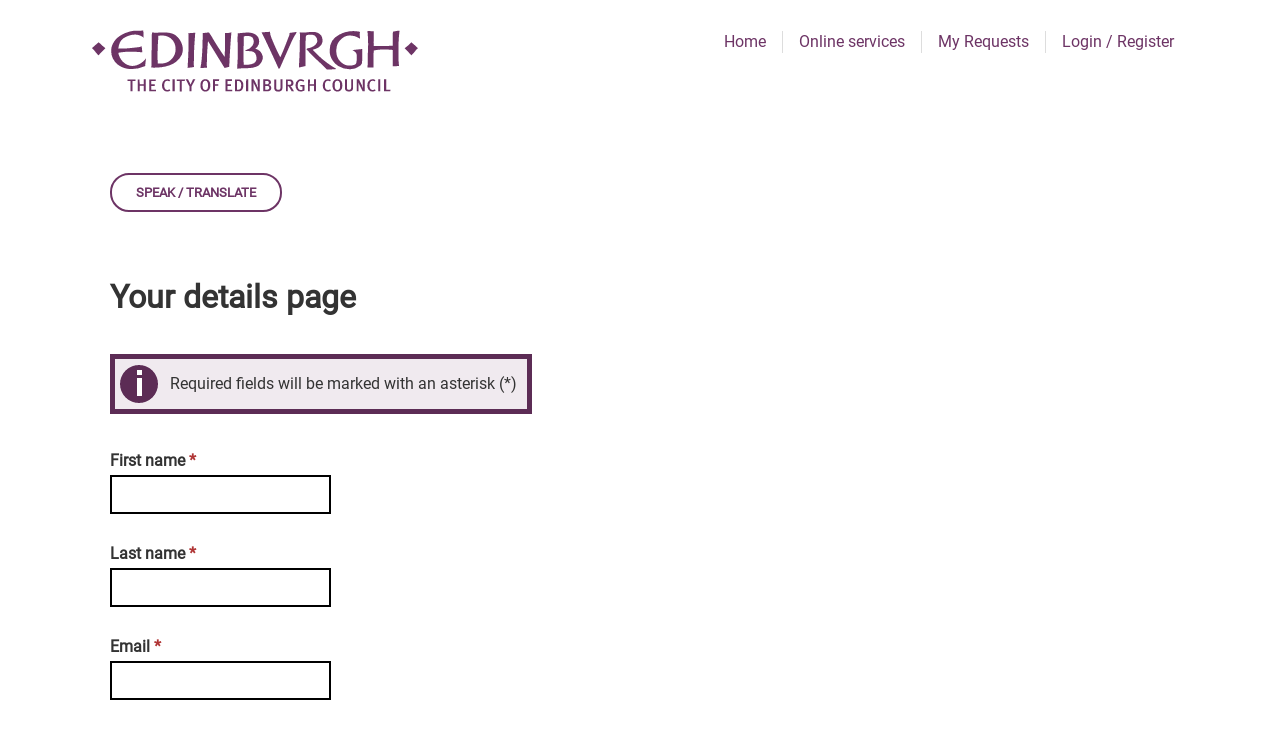

--- FILE ---
content_type: text/html;charset=UTF-8
request_url: https://webforms.edinburgh.gov.uk/site/portal/request/street_lighting_alarm
body_size: 45809
content:





<!DOCTYPE html>
<html lang="en">
<head>
    <meta charset="UTF-8">
    <meta content="width=device-width, initial-scale=1.0, user-scalable=1" name="viewport">
    <meta name="_csrf_token" content="ALfTEpsfHouk-A5kRcPvcdg2WXh149MDK0gYCITa-mnV4gBSNY-1cPorL-2JnmxRIO7bRukOdEFF0eouSn8gbrHinl3j0zgx"/>
    <meta name="_csrf_parametername" content="_csrf"/>
    <meta name="_csrf_headername" content="X-CSRF-TOKEN"/>
    

    <title>Street Lighting Alarm Activation</title>

    
        
            
                <!-- Form Resources -->
                



<link rel="stylesheet" href="https://edinburgh.form.uk.empro.verintcloudservices.com/dformresources/themes/layout.css" type="text/css" />
<link rel="stylesheet" href="https://edinburgh.form.uk.empro.verintcloudservices.com/dformresources/themes/jquery-ui.min.css" type="text/css" />
<link rel="stylesheet" href="https://edinburgh.form.uk.empro.verintcloudservices.com/dformresources/themes/common.css" type="text/css" />

<script src="https://edinburgh.form.uk.empro.verintcloudservices.com/dformresources/scripts/es5-shim.min.js"></script>
<script src="https://edinburgh.form.uk.empro.verintcloudservices.com/dformresources/scripts/es5-sham.min.js"></script>
<script src="https://edinburgh.form.uk.empro.verintcloudservices.com/dformresources/scripts/jquery.min.js"></script>
<script src="https://edinburgh.form.uk.empro.verintcloudservices.com/dformresources/scripts/jquery-ui.min.js"></script>


<!-- OFORM-142, library for sorting and filtering tables -->
<link rel="stylesheet" href="https://edinburgh.form.uk.empro.verintcloudservices.com/dformresources/themes/jquery.dataTables.min.css" type="text/css">
<script src="https://edinburgh.form.uk.empro.verintcloudservices.com/dformresources/scripts/jquery.dataTables.min.js"></script>

<!-- EMP-2686 Adding multiple selection for form tags -->
<link rel="stylesheet" href="https://edinburgh.form.uk.empro.verintcloudservices.com/dformresources/themes/select2.min.css" type="text/css">
<script src="https://edinburgh.form.uk.empro.verintcloudservices.com/dformresources/scripts/select2.min.js"></script>

<script src="https://edinburgh.form.uk.empro.verintcloudservices.com/dformresources/scripts/proj4.js"></script>
<script src="https://edinburgh.form.uk.empro.verintcloudservices.com/dformresources/scripts/api.js" type="text/javascript"></script>
<script src="https://edinburgh.form.uk.empro.verintcloudservices.com/dformresources/scripts/modernizr.js" type="text/javascript"></script>
<script src="https://edinburgh.form.uk.empro.verintcloudservices.com/dformresources/scripts/jquery.serializejson.js" type="text/javascript"></script>
<!-- The Iframe Transport is required for browsers without support for XHR file uploads--> 
<script src="https://edinburgh.form.uk.empro.verintcloudservices.com/dformresources/scripts/jquery.iframe-transport.js"></script>
<script src="https://edinburgh.form.uk.empro.verintcloudservices.com/dformresources/scripts/jquery.fileupload.js"></script>
<script src="https://edinburgh.form.uk.empro.verintcloudservices.com/dformresources/scripts/jquery.fileupload-process.js"></script>
<script src="https://edinburgh.form.uk.empro.verintcloudservices.com/dformresources/scripts/jquery.fileupload-validate.js"></script>
<script src="https://edinburgh.form.uk.empro.verintcloudservices.com/dformresources/scripts/jquery.history.js"></script>
<script src="https://edinburgh.form.uk.empro.verintcloudservices.com/dformresources/scripts/moment-with-locales.min.js"></script>
<script src="https://edinburgh.form.uk.empro.verintcloudservices.com/dformresources/scripts/moment-timezone-with-data.min.js"></script>


	<script src="https://maps.googleapis.com/maps/api/js?key=abc&libraries=places"></script>


	<script src='https://www.google.com/recaptcha/api.js?hl=en'></script>



	
		
			<link rel="stylesheet" href="https://js.arcgis.com/4.24/esri/themes/light/main.css">
			<script src="https://js.arcgis.com/4.24/" defer></script>
		
		
	



                <!-- Form VOF Resources -->
            
            
        
        
    

    <link rel="stylesheet" href="/portalresources/themes/jquery-ui.min.css" type="text/css"/>
    
    <link rel="stylesheet" href="/portalresources/themes/lerest.css" type="text/css"/>
    <link rel="stylesheet" href="/portalresources/themes/lerest-client.css" type="text/css"/>
    <!-- <link rel="stylesheet" href="/portalresources/themes/custom.css" type="text/css"/> -->

    <script src="https://cdnjs.cloudflare.com/ajax/libs/jQuery-linkify/2.1.9/linkify.min.js" type="text/javascript"></script>
	<script src="https://cdnjs.cloudflare.com/ajax/libs/jQuery-linkify/2.1.9/linkify-jquery.min.js" type="text/javascript"></script>

    <script src="/portalresources/scripts/lwss-custom.js" type="text/javascript"></script>
    <script src="/portalresources/scripts/validate.js" type="text/javascript"></script>
    <script src="/portalresources/scripts/tooltip.js" type="text/javascript"></script>
    <script src="/portalresources/scripts/progress.js" type="text/javascript"></script>
    <!-- <script src="/portalresources/scripts/custom.js" type="text/javascript"></script> -->
    <script src="/portalresources/scripts/lerest.js" type="text/javascript"></script>
    <script src="/portalresources/scripts/adl-launch-api.js" type="text/javascript"></script>
    <script src="https://cdn.jsdelivr.net/npm/dompurify@3.0.9/dist/purify.min.js"></script>

    
        <script type="text/javascript">
            VOF_FORM_URL = 'https://edinburgh.form.uk.empro.verintcloudservices.com/form/widget/';
        </script>
    

    <script type="text/javascript">
        var csrftoken = $("meta[name='_csrf_token']").attr("content");
        var csrfparameter = $("meta[name='_csrf_parametername']").attr("content");
        var csrfheader = $("meta[name='_csrf_headername']").attr("content");

        var filterDateLocale = {
            "datetime.long.format": "h:mma dddd, Do MMMM YYYY"
        }

        // TODO put moment js global settings here
        // e.g. jQuery.timeago.settings.strings = {	};
    </script>

    

</head>
<body>
	<input id="siteName" type="hidden" value="portal"/>
    <div class="page" id="request">
        
            
        
            
        
            
        
            
        
            
        
            
        
            
        
            
        
            
        
            
                
                


<div class="header">
	



<div class="area" id="HeaderAreaInSingleColumnNoNavigationTemplate">
	
	
	
		
			
			
			
				
				
					<div id="widget_Navigation" class="widget Navigation " >
						






<div class="menu" role="navigation" aria-label="Main menu">
	<div id="skip">
		<a href="#content" tabindex="0">Skip to main content</a>
	</div>
	<div class="menuButton">
		<!--noindex--><button id="menuButton">Menu</button><!--endnoindex-->
	</div>

	<ul class="menuList">
		
			
				<li><a href="/site/portal/home" tabindex="0" id="nav_home">
						Home
					</a>
				</li>
			
		
			
				<li><a href="/site/portal/services" tabindex="0" id="nav_services">
						Online services
					</a>
				</li>
			
		
			
				<li><a href="/site/portal/my-requests" tabindex="0" id="nav_my-requests">
						My Requests
					</a>
				</li>
			
		
			
		
			
		
			
		
			
		
			
		
			
		
			
		

		

		
			<li><a href="/site/portal/profile" tabindex="0" id="nav_login">
					Login / Register
				</a>
			</li>
		

	</ul>
	<br/>
</div>

					</div>
				
			
			
		
		
	
	
		
		
	

</div>
</div>
<div class="navigation">
	



<div class="area" id="NavigationAreaInSingleColumnTemplate">
	
	
	
		
		
	
	
		
			
			
			
				
				
					<div id="widget_RedirectProcessor" class="widget RedirectProcessor " >
						












    
    
        
    



	



	



	



		
		
		
			





<meta name="_csrf_token" content="2HapV2rhFryMtDKuinmRg1SuHLuGgaS39NtqdwSC5CYOUwF36xCRMgnRdIWhgAac7FSl52SXMYLi4JeazesPEj201BE6ZTBE"/>
<meta name="_csrf_parametername" content="_csrf"/>
<meta name="_csrf_headername" content="X-CSRF-TOKEN"/>



<script charset="utf-8">
	var csrftoken = $("meta[name='_csrf_token']").attr("content");
	var csrfparameter = $("meta[name='_csrf_parametername']").attr("content");
	var csrfheader = $("meta[name='_csrf_headername']").attr("content");

	jQuery(document).ready(function($) {
	
		KDF.init({
			"params": {
				"wss":"true","lwssinline":"true","token":""
			},	
			"host":"https://edinburgh.form.uk.empro.verintcloudservices.com",
			"access":"citizen",
			"restapi":"https://edinburgh.form.uk.empro.verintcloudservices.com/api/",
			"name":"street_lighting_alarm",
			"action":"",
			"auto":true,
			"preview":false,
			"ref":"",
			"recaptcha":false,
			"recaptchakey":"abc",
			"arcgisversion":"4",
			"arcgisapikey":"tbd",
			"messages": {
				"completedMsg":"Form completed successfully. Please retain the following reference: ",
				"formSavedMsg":"Form saved successfully. Please retain the following reference: ",
				"formSavedSimpleMsg":"Form saved",
				"formCompleteMsg":"This form has been completed and cannot be submitted",
				"formReadonlyMsg":"This form is read only",
				"checkFormMsg":"Please check the form for errors",
				"systemUnavailableMsg":"There is a problem with the form, please try again later",
				"incorrectFileTypeMsg":"Incorrect file type selected. Please make sure your file has one of the following extensions:  	", 	
				"fileExistsMsg":"A file with this name already exists for this form",
				"incorrectFileSizeMsg":"File selected is too large",
				"notallowed":"You are not authorised to perform this action",
				"notAuthenticated":"Invalid authentication details provided",
				"locked":"Invalid authentication details provided more than 6 times, the form has been locked",
				"gisquery":"Enter a location",
				"historyPageNotViewableMsg":"The page you are trying to navigate to is not viewable",
				"historySessionCompletedMsg":"You can not navigate back, the form has been completed",
				"dtTableEmptyTable":"No data available in table",
				"dtTableInfo":"Showing _START_ to _END_ of _TOTAL_ records",
				"dtTableInfoEmpty":"Showing 0 to 0 of 0 records",
				"dtTableInfoFiltered":"(filtered from _MAX_ total records)",
				"dtTableLengthMenu":"Result per Page _MENU_",
				"dtTableLoadingRecords":"Loading...",
				"dtTableProcessing":"Processing...",
				"dtTableSearch":"Filter:",
				"dtTableZeroRecords":"No matching records found",
				"dtTablePaginateFirst":"First",
				"dtTablePaginateLast":"Last",
				"dtTablePaginateNext":"Next",
				"dtTablePaginatePrevious":"Previous",
				"fileInfected":"The file you tried to upload failed security checking. It will not be uploaded.",
				"fileInvalidType":"The file you tried to upload has the type that is not allowed. It will not be uploaded.",
				"clamavUnavailable":"Antivirus service is unavailable. Please try again later.",
				"fileUploadError":"There is a problem with uploading file. Please try again later.",
				"htmlInName":"File name contains HTML characters. It will not be uploaded.",
                "fileDeleteConfirm":"Are you sure you want to delete this file?",
                "noSearchCriteria":"No search criteria has been supplied. Please supply criteria and try again."
        	},
			"locale":"en",
			"dateformat":"DD/MM/YYYY",
			"datetimeformat":"ddd MMM DD YYYY HH:mm",
			"jq_dateformat":"dd/mm/yy",
			"html5_dateformat":"YYYY-MM-DD",
            "timeformat":"HH:mm",
            "timezone":"Europe/London",
			"csrftoken":"2HapV2rhFryMtDKuinmRg1SuHLuGgaS39NtqdwSC5CYOUwF36xCRMgnRdIWhgAac7FSl52SXMYLi4JeazesPEj201BE6ZTBE",
			"csrfparameter":"_csrf",
			"csrfheader":"X-CSRF-TOKEN"			
		});
	});
	
</script>
<div id="dform_container" class="dform_citizen">
	<div id="dform_errorMessage" class="dform_error dform_message" role="alert"></div>
	<div id="dform_successMessage" class="dform_success dform_message" role="alert"></div>
	<div id="dform_warningMessage" class="dform_warning dform_message" role="alert"></div>
	<div id="dform_infoMessage" class="dform_info dform_message" role="alert"></div>	
	
	<div id="dform_home" style="display: none;">
	
		
	
		<h2>Start new</h2>
		
		<br/>
		
		<button id="dform_start">Start</button>
				
		<div style="clear:both;"></div><br/><hr/><br/>

		<h2>Resume existing</h2>	
		
		<div id="dform_resume_list"></div>
		<br/><br/>
		<form id="dform_resume" method="POST" novalidate="novalidate" AUTOCOMPLETE="off">
			<div>
				<label for="dform_ref_resume">Reference number</label>					
				<div>
					<div class="dform_validationMessage" style="display: none;">Please enter your reference number</div>
					<input type="text" class="dform_field_active" id="dform_ref_resume" name="ref" required="required" style="text-transform: uppercase" title="Please enter your reference number" value=""/>						
				</div>
			</div>
			<p>This will be the reference number you were given when you saved this form</p>
			
			<div>
				<label for="dform_password">Password</label>					
				<div>
					<div class="dform_validationMessage" style="display: none;">Please enter your password for the reference number above</div>
					<input type="password" class="dform_field_active" id="dform_password" name="password" required="required" title="Please enter your password for the reference number above" pattern="(?=.*\d)(?=.*[a-z])(?=.*[A-Z]).{6,}" AUTOCOMPLETE="off"/>						
				</div>
			</div>									
			<p>This is the password you gave when you started this form</p>
	
			<button type="submit">Resume</button>
		</form>		
		
		<br/><hr/><br/>
		<h2>View completed</h2>
		<div id="dform_view_list"></div>
	</div>	
	
	
	<div id="dform_controls" style="display: none;">
	
		<div class="container">
			<div class="six header1">				
				
			</div>
			<div id="dform_ref_display" style="display: none;" class="last six right header3">
				Reference: <span></span>
			</div>
		</div>	
	
		<div id="dform_control_buttons">
			<div id="skip">
				<a href="#dform_holder" tabindex="0">Skip to main content</a>
			</div>
			<ul>
				<li><a href="javascript:void(0);" id="dform_togglenav">Navigation on/off</a></li>				
				<li><a href="javascript:void(0);" id="dform_print">Print</a></li>
				<li><a href="javascript:void(0);" id="dform_check">Check</a></li>
				<li><a href="javascript:void(0);" id="dform_save">Save	</a></li>
				<li><a href="javascript:void(0);" id="dform_close">Close</a></li>
			</ul>	
		</div>	
		
		<div style="clear: both;">
			<div id="dform_password_entry" style="display: none;">					
				<h2>
					Please enter a password
				</h2>					
				<form id="dform_password_entry_form" AUTOCOMPLETE="off" novalidate="novalidate">
					<div class="container">		
						<div class="six">
							<label for="dform_password_save">Password</label>		
							<div>
								<div class="dform_validationMessage" style="display: none;">Please enter your new password, must be at least 6 characters long and contain 1 uppercase letter, 1 lowercase letter and 1 number</div>
								<input class="dform_field_active" type="password" id="dform_password_save" name="dform_password" title="Please enter your new password, must be at least 6 characters long and contain 1 uppercase letter, 1 lowercase letter and 1 number" required="required" pattern="(?=.*\d)(?=.*[a-z])(?=.*[A-Z]).{6,}" AUTOCOMPLETE="off"/>
							</div>
						</div>
						<div class="last six">			
							<label for="confPassword_save">Confirm password</label>	
							<div>
								<div class="dform_validationMessage" style="display: none;">Passwords do not match</div>
								<input class="dform_field_active" type="password" id="confPassword_save" name="confPassword" title="Passwords do not match" required="required" data-matches="dform_password_save" AUTOCOMPLETE="off"/>
							</div>
						</div>	
					</div>
					<div class="right">				
						<button type="button" id="dform_cancel_save">Cancel</button>
						<button type="submit" class="green">Save</button>						
					</div>							
				</form>		
			</div>
		</div>			
		<div id="dform_progressbar"></div>
		<div style="clear: both;"></div>
	</div>		
	<div id="dform_holder"></div>
	<div id="dform_lock" style="display: none;"></div>
	<div id="dform_lockMsg" style="display: none;" role="alert"></div>
	</div>
	
	<div style="clear:both;"></div><br/>
	
		
				
	
	


					</div>
				
			
			
		
		
	

</div>
</div>
<div id="content" class="content" role="main">
	<div class="contentInner">
	
		



	
	
	
	
	
	
	<div id="errorMessage" class="error"></div>
	
	
	<div id="successMessage" class="success"></div>
	
    	
	<div id="warningMessage" class="warning"></div>

    		
	<div id="infoMessage" class="info"></div>		


		



<div class="area" id="ContentAreaInSingleColumnNoNavigationTemplate">
	
	
	
		
		
	
	
		
		
	

</div>
	</div>
</div>
<div class="footer">
	



<div class="area" id="FooterAreaInSingleColumnNoNavigationTemplate">
	
	
	
		
		
	
	
		
		
	

</div>
</div>

            
        
    </div>

    <div id="lock" style="display: none;"></div>
    <div id="lockMsg" style="display: none;">
        <img width="220" height="19" src="/portalresources/content/ajax-loader.gif" alt="Loading"/>
    </div>

    




		
<div id="messaging" class="hidden">
	<input type="hidden" class="messagevalidationemail" value="Please enter a valid email."/>
	<input type="hidden" class="messagevalidationpassword" value="Passwords must be at least 6 characters long and contain 1 uppercase letter, 1 lowercase letter and 1 number."/>
	<input type="hidden" class="messagevalidationemailnomatch" value="Email addresses do not match."/>
	<input type="hidden" class="messagevalidationpasswordnomatch" value="Passwords do not match."/>
</div>


    <!-- Site Configuration Resources -->
    
        
            
                <script src="https://cdn.uk.empro.verintcloudservices.com/tenants/edinburgh/js/map.js" type="text/javascript"></script>
            
            
        
    
        
            
                <script src="https://cdn.uk.empro.verintcloudservices.com/tenants/edinburgh/js/style-4.js" type="text/javascript"></script>
            
            
        
    
        
            
                <script src="https://cdn.uk.empro.verintcloudservices.com/tenants/edinburgh/js/FullCalendar-5_10_2-main.js" type="text/javascript"></script>
            
            
        
    
        
            
            
                <link rel="stylesheet" href="https://cdn.uk.empro.verintcloudservices.com/tenants/edinburgh/css/style-4.css" type="text/css"/>
            
        
    
        
            
            
                <link rel="stylesheet" href="https://cdn.uk.empro.verintcloudservices.com/tenants/edinburgh/css/cpe.css" type="text/css"/>
            
        
    
        
            
            
                <link rel="stylesheet" href="https://cdn.uk.empro.verintcloudservices.com/tenants/edinburgh/css/FullCalendar-5_10_2-main.css" type="text/css"/>
            
        
    

    
        <script type="text/javascript">
            let edinburghLogo = 'https://www.edinburgh.gov.uk/site/dist/images/edinburgh-logo.svg';

  // Handle button click
    $('#button_but_deactivate_cpe').click(function () {
        window.location.href = "https://edinburgh.portal.uk.empro.verintcloudservices.com/site/portal/deactivate-account";
    });
    
    
    
$('body > div > div.header').css('background-image', 'url(' + edinburghLogo + ')');

$( document ).ready(function() {
    if (typeof median == 'undefined'){
        $('#button_but_deactivate_cpe').hide();
    } else if (typeof median != 'undefined'){
        $('#button_but_deactivate_cpe').show();
    }
    
    if(navigator.userAgent.indexOf('median') > -1) {
    $('#button_but_deactivate_cpe').show();
  }
    
});
        </script>
    

    
        <style type="text/css">
            /*To match edinburgh portal*/
ol,ul
{ display: block; 
list-style-type: disc; 
margin-block-start: 1em; 
margin-block-end: 1em; 
margin-inline-start: 0px; 
margin-inline-end: 0px; 
padding-inline-start: 40px }

@font-face {
  font-family: 'Roboto';
  font-style: normal;
  font-weight: 400;
  src: local('Roboto'), local('Roboto-Regular'), url(https://fonts.gstatic.com/s/roboto/v19/KFOmCnqEu92Fr1Mu7GxKOzY.woff2) format('woff2');
  unicode-range: U+0100-024F, U+0259, U+1E00-1EFF, U+2020, U+20A0-20AB, U+20AD-20CF, U+2113, U+2C60-2C7F, U+A720-A7FF;
}
@font-face {
  font-family: 'Roboto';
  font-style: normal;
  font-weight: 400;
  src: local('Roboto'), local('Roboto-Regular'), url(https://fonts.gstatic.com/s/roboto/v19/KFOmCnqEu92Fr1Mu4mxK.woff2) format('woff2');
  unicode-range: U+0000-00FF, U+0131, U+0152-0153, U+02BB-02BC, U+02C6, U+02DA, U+02DC, U+2000-206F, U+2074, U+20AC, U+2122, U+2191, U+2193, U+2212, U+2215, U+FEFF, U+FFFD;
}

.page button,
.page input,
.page select,
.page textarea,
.page a,
.page .buttonLink,
.page p,
.page div,
.page label,
.page legend {
  font-family: "Roboto", sans-serif;
  color: #333;
}

html,
body .page {
  font-family: "Roboto", sans-serif;
}

.page a {
  color: #6d3465;
}
.page a:hover,
.page a:focus {
  color: #5c2c55;
  outline: none;
  text-shadow: 1px 0 0 #5c2c55;
}
.page a,
.page a:visited {
  text-decoration-style: initial;
  text-decoration-color: initial;
}
.page a:visited {
  color: #32864c;
}
/*.page .menu {
  max-width: 60%;
}*/
.page .menu > .menuList > li {
  font-size: 1rem;
  color: #333;
}
.page .menu > .menuList > li > a {
  text-decoration: none;
  text-decoration-line: none;
}

.page .menu > .menuList > li > a:hover,
.page .menu > .menuList > li > a:focus {
  outline: none;
  text-shadow: 1px 0 0 #5c2c55;
}

.page .header {
  background-image: url("https://www.edinburgh.gov.uk/site/dist/images/edinburgh-logo.svg");
  background-size: 30%;
 /* height: 62px;*/
  border-bottom: unset;
}

#logo {
  background-image: url("https://beta.edinburgh.gov.uk/site/dist/images/edinburgh-logo.png");
  background-size: 30%;
  background-repeat:no-repeat;
  height: 90px;
  display: block;
  margin: 0 auto;
  text-indent: -9999px;
}


.page .header1,
.page .header2,
.page .header3,
.page .header4 {
  font-family: "Roboto", sans-serif;
  color: #333;
  text-transform: none;
}

.page .header1 {
  letter-spacing: -0.075em;
  line-height: 0.9;
  margin: 0 0 0.5em;
  font-size: 2.75rem;
  font-weight: 700;
}

.page .le-content .le-header,
.page .le-content .le-profile-header,
.page .le-content .le-request-header {
  line-height: 18px;
  padding: 0 0 12px 0;
  color: #333;
  font-size: 20px;
}
.page .le-content .le-request-title,
.page .page .le-content .le-history-list .le-request-text {
  color: #6d3465;
}

html, button, input, select, textarea, a, .buttonLink, p, div, label, legend {
    font-family: "Roboto", sans-serif !important;
}
.menu>ul>li>a {
    border-left:unset;
    color: #6d3465;
}
.menu>ul>li {
    border-left: 1px solid #DDD;
}
.menu>ul>li:first-child {
    border-left: unset;
}

#skip a
{
position:absolute;
left:-10000px;
top:auto;
width:1px;
height:1px;
overflow:hidden;
}
 
#skip a:focus
{
position:static;
width:auto;
height:auto;
}



/*import custom.css*/
@font-face {
	font-family: 'SpartaIcons';
	font-style: normal;
	font-weight: all;
	src: url('/portalresources/themes/fonts/SpartaIcons/spartaicons-webfont.eot');
	src: url('/portalresources/themes/fonts/SpartaIcons/spartaicons-webfont.eot') format('embedded-opentype'),
		 url('/portalresources/themes/fonts/SpartaIcons/spartaicons-webfont.woff') format("woff");
}

@import "jquery-ui.custom.css";

html,button,input,select,textarea,a,.buttonLink,p,div,label,legend {
	font-family: "Open sans", "Helvetica Neue", "HelveticaNeue", Helvetica, Arial, sans-serif;
	color: #555;
	font-weight: normal;
	font-smooth: always;
	-webkit-font-smoothing: antialiased;
	font-smoothing: antialiased;
	text-shadow: 1px 1px 1px rgba(0, 0, 0, 0.004);
	outline: none;
}

html {
  overflow-y: scroll;
}

body {
	background-color: #ffffff;
	margin: 0;
	font-size: 14px;
	line-height: 1.6;
}

button,input,select,textarea {
	font-size: 100%;
	margin: 0;
	vertical-align: baseline;
	*vertical-align: middle
}

textarea {
	overflow: auto;
	vertical-align: top;
	resize: vertical
}

a {
	color: #0078CF;
	cursor: pointer;
	text-decoration: none;
	transition: color 0.2s ease;
	-moz-transition: color 0.2s ease;
	-webkit-transition: color 0.2s ease;
	-o-transition: color 0.2s ease;
}

a:hover, a:focus{
    color: #000;
	text-decoration: underline;
}

iframe {
	border: 0px;
}

.header1 {
	font-size: 4.1em;
	letter-spacing: -0.075em;
	text-transform: uppercase;
	line-height: 0.9;
	color: #1D91CA;
	margin: 0 0 0.5em;
	font-weight: normal;
}

.header2 {
	font-size: 1.8em;
	margin: 0 0 20px;
	letter-spacing: -0.05em;
	text-transform: uppercase;
	color: #097db6;
	line-height: 1;
    font-weight: normal;
}

.header3 {
	font-size: 1.2em;
	margin: 0;
	color: #097db6;
	font-weight: normal;
}

.header3:focus{
	text-decoration: underline;
}

.header4 {
	font-size: 1.4em;
	color: #1D91CA;
	font-weight: normal;
}

.header5 {
	font-size: 1.2em;
	margin: 0;
	color: #097db6;
	font-weight: normal;
}

.header6 {
	font-size: 1em;
	margin-bottom: 2px;
	font-weight: 700;
	color: #1D91CA;
}

h1 a,h2 a,h3 a,h4 a,h5 a,h6 a {
	color: #1D91CA;
	text-decoration: none;
}

h1 a:hover,h2 a:hover,h3 a:hover,h4 a:hover,h5 a:hover,h6 a:hover {
	color: #1D91CA;
	text-decoration: underline;
}

ul,ol {
	list-style: none;
	list-style-image: none;
	margin: 0;
	padding: 0;
}

.label,label {
	display: inline-block;
	margin-bottom: 1em;
	font-weight: 700;
	vertical-align: top;
	width: 200px;
}

form input, form select, form textarea {
 display: block;
 border: 1px solid #DDD;
 margin-bottom: 0.5em;
 color: #777;
 font-size: 1em;
 padding: 0.5em;
 width: 100%;
 max-width: 350px;
 /* max-width: 80%; */
 -webkit-box-sizing: border-box;
 -moz-box-sizing: border-box;
 -ms-box-sizing: border-box;
 box-sizing: border-box;
 *behavior: url(/js/boxsizing.htc);
}

input[type="radio"]{
 width: inherit;
}

input[type="radio"]:focus{
	outline: 1px lightgray solid;
}

form select {
	padding-left: 0.25em;
}

select:focus {
	border-color: black;
}

.button,input[type="file"],button,.toggle-title {
	color: #666;
	padding: 0.6em 1.2em;
	border: solid 1px #ddd;
	cursor: pointer;
	-webkit-border-radius: 2px;
	-khtml-border-radius: 2px;
	border-radius: 2px;
	-webkit-transition: 0.2s linear all;
	transition: 0.2s linear all;
	margin-bottom: 1px;
	width: auto;
}

.button:focus,input[type="file"]:focus,button:focus,.toggle-title:focus
	{
	color: #333;
	border-color: #505050;
	background: #efefef; /* Old browsers */
	background: -webkit-gradient(linear, left top, left bottom, color-stop(0%, #f6f6f6),
		color-stop(100%, #efefef) ); /* Chrome,Safari4+ */
	background: -webkit-linear-gradient(top, #f6f6f6 0%, #efefef 100%);
	/* Chrome10+,Safari5.1+ */
	background: linear-gradient(to bottom, #f6f6f6 0%, #efefef 100%);
	/* W3C */
}

.button,input[type="submit"],button,.toggle-title {
	color: #666;
	font-size: 1.1em;
	font-weight: normal;
	padding: 0.6em 1.2em;
	text-shadow: 0 1px 0 #fff;
	border: solid 1px #ddd;
	text-decoration: none;
	cursor: pointer;
	background: #efefef; /* Old browsers */
	background: -moz-linear-gradient(top, #f6f6f6 0%, #efefef 100%);
	/* FF3.6+ */
	background: -webkit-gradient(linear, left top, left bottom, color-stop(0%, #f6f6f6),
		color-stop(100%, #efefef) ); /* Chrome,Safari4+ */
	background: -webkit-linear-gradient(top, #f6f6f6 0%, #efefef 100%);
	/* Chrome10+,Safari5.1+ */
	background: -o-linear-gradient(top, #f6f6f6 0%, #efefef 100%);
	/* Opera 11.10+ */
	background: -ms-linear-gradient(top, #f6f6f6 0%, #efefef 100%);
	/* IE10+ */
	background: linear-gradient(to bottom, #f6f6f6 0%, #efefef 100%);
	/* W3C */
	-webkit-border-radius: 2px;
	-moz-border-radius: 2px;
	-o-border-radius: 2px;
	-ms-border-radius: 2px;
	-khtml-border-radius: 2px;
	border-radius: 2px;
	-webkit-transition: 0.2s linear all;
	-moz-transition: 0.2s linear all;
	-ms-transition: 0.2s linear all;
	-o-transition: 0.2s linear all;
	transition: 0.2s linear all;
	margin-bottom: 1px;
	width: auto;
}

.button:hover,input[type="submit"]:hover,button:hover,.toggle-title:hover
	{
	color: #333;
	text-decoration: none;
	border-color: #BBB;
	-moz-box-shadow: 0 1px 2px rgba(0, 0, 0, 0.1);
	-webkit-box-shadow: 0 1px 2px rgba(0, 0, 0, 0.1);
	box-shadow: 0 1px 2px rgba(0, 0, 0, 0.1);
	background: 0 100%;
}

.button:focus,input[type="submit"]:focus,button:focus,.toggle-title:focus
	{
	color: #333;
	border-color: #505050;
	text-decoration: underline;
}

.button:active,input[type="submit"]:active,button:active,.toggle-title:active
	{
	color: #000;
	background: #F5F5F5;
	border-color: #444;
	position: relative;
	top: 1px;
}

a.button {
	padding: 0.5em 1.2em;
}

.ServiceRequestFilter {
	margin-bottom: 20px;
}

.serviceListMenu {
	float: left;
	width: 28%;
	padding-bottom: 20px;
}

.serviceList {
	float: right;
	width: 68%;
}

.serviceListMenu>ul>li>div>a {
	font-size: 1.2em;
	margin: 8px 0;
}

.serviceListMenu>ul>li>a:after {
	font-weight: bold;
}

.serviceNavigationAnchor {
	border-bottom: 1px solid #DDDDDD;
	margin-bottom: 20px;
	margin-top: 20px;
}

.serviceNavigationTransparent {
	opacity: 0.2;
}

.underline {
    border-bottom: 1px solid #DDD;
    margin-bottom: 1em;
}

.PopularServiceCollection {
	border-top: 1px solid #DDD;
	padding-top: 1em;
}

.PopularServiceCollection>a {
	float: right;
}

.popularServiceListTable {
	display: table;
	width: 100%;
}


.popularServiceListTable > div {
	display: table-row;
}

.popularServiceListTable > div > div {
	display: table-cell;
	padding:1%;
	margin-top: 0em;
}

.popularServiceListTable > div > div:nth-child(4) {  
	border: 1px solid red;
	display: block;
	float: none;
}

.popularHeader {
	border-top: 1px solid #DDD;
	padding-top: 0.5em;
	margin-top: 0.5em;
	margin-bottom: 0em;
	clear: left;
}

.popularHeaderLink {
	float: right;
	padding-top: 1em;
	clear: left;
}



.MyServiceRequest .list>li>div {
	display: block;
	color: #999;
	text-decoration: none;
	/* margin-bottom: 5px; */
	border: 1px solid #ddd;
	background-color: #fcfcfc;
	text-shadow: 0 1px 0 #fff;
	background: #efefef; /* Old browsers */
	background: -moz-linear-gradient(top, #f6f6f6 0%, #efefef 100%);
	/* FF3.6+ */
	background: -webkit-gradient(linear, left top, left bottom, color-stop(0%, #f6f6f6),
		color-stop(100%, #efefef) ); /* Chrome,Safari4+ */
	background: -webkit-linear-gradient(top, #f6f6f6 0%, #efefef 100%);
	/* Chrome10+,Safari5.1+ */
	background: -o-linear-gradient(top, #f6f6f6 0%, #efefef 100%);
	/* Opera 11.10+ */
	background: -ms-linear-gradient(top, #f6f6f6 0%, #efefef 100%);
	/* IE10+ */
	background: linear-gradient(to bottom, #f6f6f6 0%, #efefef 100%);
	/* W3C */
	-webkit-transition: 0.2s linear all;
	-moz-transition: 0.2s linear all;
	-ms-transition: 0.2s linear all;
	-o-transition: 0.2s linear all;
	transition: 0.2s linear all;
	padding: 10px;
}
.MyServiceRequest>div>div {
	color: #999;
}
.MyServiceRequest .list> {
	padding: 3px;
}
.MyServiceRequest .list>li>div:hover{
	color: #333;
	text-decoration: none;
	border-color: #BBB;
	background: 0 100%;
	-moz-box-shadow: 0 1px 2px rgba(0, 0, 0, 0.1);
	-webkit-box-shadow: 0 1px 2px rgba(0, 0, 0, 0.1);
	box-shadow: 0 1px 2px rgba(0, 0, 0, 0.1);
}

.MyServiceRequest .list>li>div.statopen {
	border-left: solid 5px #DC6D6B;
}

.MyServiceRequest .list>li>div.statclosed {
	border-left: solid 5px #0B9B4C;
}

.MyServiceRequest .list>li>span.status {
	display: none;
}

.pagination li {
  display:inline-block;
  padding:5px;
}

.right {
	text-align: right;
}

.floatRight {
	float: right;
}
.dark {
	color: #333;
}

#nav_logout button {
	background: none;
    border: none;
    font-weight: 500;
    cursor: pointer;
	color: #245b8e;
	padding: 0;
	font-size: 1em;
}
#nav_logout button:hover {
	text-decoration: underline;
	box-shadow: none;
}

#profileAccordian>div>div {
	border: solid 1px #DDD;
	padding: 20px;
	margin: 10px;
}

div.Login, .RegisterUserFragment {
	display: inline-block;
	width: 100%;
}

.menu {
	float: right;
	max-width: 70%;
}

.menu>ul {
	list-style-type:none;
	margin:0;
	padding:0;
	overflow:hidden;
}

.menu>ul>li {
	float:left;	
}

.menu>ul>li {
	display: block;
	margin: 3px 0;
	padding: 0 1em;
	border-left: 1px solid #DDD;
	line-height: 22px;
	color: #555;
}

.page {
	background-color: #ffffff;
	width: 90%;
	margin: 2em auto;
	max-width: 1100px;
	min-width: 300px;
}

.header {
	border-bottom: 1px solid #DDD;
	padding-bottom: 1em;
	margin-bottom: 1.5em;
	background-image: url('../content/logo.png'); 
	background-repeat:no-repeat;
	min-height: 90px;
}

.content {
	background-color: #ffffff;	
	margin-left: 10px;
	margin-right: 10px;
	clear: both;
}
.contentInner{
	display: inline-block;
	width: 100%;
}
.footer{
	border-top: 3px solid #ffffff;
	padding-top: 2em;
	padding-bottom: 2em;
	margin-top: 1em;
}

fieldset {
    border: 1px solid #aaaaaa;
    margin: 10px;
    padding:10px;
	-moz-border-radius: 5px;
	border-radius: 5px;    
}

.info, .success, .warning, .error {
    border: 1px solid;
    margin: 10px 0px 20px 0px;
    padding:10px 10px 10px 10px;
	-moz-border-radius: 5px;
	border-radius: 5px;    
    display: none;
}

.info {
    color: #00529B;
    background-color: #BDE5F8;
}
.success {
    color: #4F8A10;
    background-color: #DFF2BF;
}
.warning {
    color: #9F6000;
    background-color: #FEEFB3;
}
.error {
    color: #D8000C;
    background-color: #FFBABA;
}

div.area#ContentAreaInSingleColumnNoNavigationTemplate
{ 
	height:50%; 
}

#lock
{
    display: none;
    z-index: 1001;
    position: fixed;
    bottom: 0px;
    left: 0px;
    height: 100%;
    width: 100%;
    background-color: #000000;
    filter: alpha(Opacity=10);
    opacity:0.1;
    padding-top: 0px;
    font-weight: bold;
}

#lockMsg {
    z-index: 2000;
    position: fixed;
    bottom: 0px;
    right: 0px;
    padding: 2px;
    width: 100%;
    text-align: center;
}

.formError {
	outline: 1px solid red;	
}

.ui-tooltip {
    background: #666;
    color: white;
    border: none;
    padding: 0;
    opacity: 1;
}

.ui-tooltip-content {
    position: relative;
    padding: 1em;
    color: white;    
}

#menuButton {
	display: none; 
}

#status {
	display: none;
}

#requestDetailsAccordion li {
	float: left;
	padding: 10px;
}

.hiddenHelp {
	display: none;
}

/* override eform styling if necessary */
.lblTopicHeading {
	color: #1D91CA;
	text-transform: initial;
}
.lblTitleHeading {
	color: #1D91CA;
	text-transform: initial;
}

div.knowledge {
	position: fixed;
	bottom: 0;
	right: 0;
	height: 100%;
	width: 33%;
	margin: 0;
	padding: 0;
	border: 1px solid #aaaaaa;
	-webkit-border-radius: 5px;
	-moz-border-radius: 5px;
	-o-border-radius: 5px;
	-ms-border-radius: 5px;
	-khtml-border-radius: 5px;
	border-radius: 5px;
	background: #fafafa;
	display: none;
	z-index: 99;
}

.kmpro_header {
	text-align: right;
	background: #f3f3f3;
	padding-right: 10px;
	padding-top: 10px;
	height: 30px;
}

.knowledge-iframe iframe{
	width: 100%;
	height: 95%;
}
.knowledge-iframe{
	position: relative;
	width: 100%;
	height: 100%;
}
.contextClose {
	float: right;
	margin-top: -8px;
}
.icon-Delete:before {
	transform: scale(0.5);
	float: right;
	content: url('/portalresources/content/Delete.svg');
}

#startKnowledgeButton {
	float: right;
	padding-right: 15px;
}


@media only screen
and (min-width : 769px) {

	.menuList {
		display: block !important;
		background-color: #ffffff;
	}
}

@media only screen
and (max-width : 768px) {

	.page {
		width: auto;
		margin: 10px 2px;
	}
	
	.header {
		background-position: 10px 0px;
		padding-bottom: 0px;
		margin-bottom: 0px;		
		height: auto;
	}	
	
	#menuButton {
		display: block;
		width: 100%;
		float: none;
	}
	
	.menuButton {
		text-align: right;
	}	

	.menuList {
		display: none;
	}
	
	.menu {
		float: none;
		max-width: 100%;
	}			
	
	.header .menu {
		padding-top: 90px;
	}	
	
	.menu>ul>li {
		float:none;	
		border-top: solid 1px #DDD;
		padding: 5px;
	}	
	
	.menu ul li a {
		border-left: 0px;
	}
	
	.content {
		padding-bottom: 10px;
		padding-top: 20px;
		padding-left: 2px;
		padding-right: 2px;
		margin-left: 2px;
		margin-right: 2px;
	}
	
	.popularServiceListTable > div {
		display: block;
	}

	.popularServiceListTable > div > div {
		display: block;
		padding:1%;
		margin-top: 0em;
	}	

	.serviceListMenu {
		float: none;
		width: auto;
	}

	.serviceList {
		float: none;
		width: auto;
	}
	
	#requestDetailsAccordion li {
		float: none;
		padding: 3px;
	}

	div.knowledge {
		width: 100%;
		margin: 0px;
	}
}

/* Funnelback */
#widget_Funnelback .fnlb_result {
    margin-bottom: 10px;
}
#widget_Funnelback div[data-type="funnelback"] {
    width: 100%;
    max-width: 600px;
    margin-bottom: 30px;
}
#widget_Funnelback .fnlb_search_results {
    margin-top: 15px;
}
#widget_Funnelback .fnbl_locked .fnlb_search_results {
    filter: alpha(Opacity=50);
    opacity: 0.5;
}
#widget_Funnelback .fnlb_search {
    display: inline-block;
    padding: 0.7em;
    width: 80%;
    margin: 0;
}
#widget_Funnelback .fnlb_search_but {
    color: #d9eef7;
    border: solid 1px #0076a3;
    background: #0095cd;
    /* Old browsers */

    background: -moz-linear-gradient(top, #00adee 0%, #0078a5 100%);
    /* FF3.6+ */

    background: -webkit-gradient(linear, left top, left bottom, color-stop(0%, #00adee), color-stop(100%, #0078a5));
    /* Chrome,Safari4+ */

    background: -webkit-linear-gradient(top, #00adee 0%, #0078a5 100%);
    /* Chrome10+,Safari5.1+ */

    background: -o-linear-gradient(top, #00adee 0%, #0078a5 100%);
    /* Opera 11.10+ */

    background: -ms-linear-gradient(top, #00adee 0%, #0078a5 100%);
    /* IE10+ */

    background: linear-gradient(to bottom, #00adee 0%, #0078a5 100%);
    /* W3C */

    filter: progid: DXImageTransform.Microsoft.gradient( startColorstr='#7db72f', endColorstr='#0078a5', GradientType=0);
    /* IE6-9 */
}
#widget_Funnelback .fnlb_search_but:hover,
#widget_Funnelback .fnlb_search_but:focus,
#widget_Funnelback .fnlb_search_but:active {
    color: #d9eef7;
    border: solid 1px #0076a3;
    background: #0095cd;
    /* Old browsers */

    background: -moz-linear-gradient(top, #00adee 0%, #0078a5 100%);
    /* FF3.6+ */

    background: -webkit-gradient(linear, left top, left bottom, color-stop(0%, #00adee), color-stop(100%, #0078a5));
    /* Chrome,Safari4+ */

    background: -webkit-linear-gradient(top, #00adee 0%, #0078a5 100%);
    /* Chrome10+,Safari5.1+ */

    background: -o-linear-gradient(top, #00adee 0%, #0078a5 100%);
    /* Opera 11.10+ */

    background: -ms-linear-gradient(top, #00adee 0%, #0078a5 100%);
    /* IE10+ */

    background: linear-gradient(to bottom, #00adee 0%, #0078a5 100%);
    /* W3C */

    filter: progid: DXImageTransform.Microsoft.gradient( startColorstr='#7db72f', endColorstr='#0078a5', GradientType=0);
    /* IE6-9 */
}
#widget_Funnelback .fnlb_title {
    font-size: 1.3em;
    color: #000;
	font-weight: normal;
}
#widget_Funnelback .fnlb_summary {
    color: #585859;
    font-style: italic;
}
#widget_Funnelback .fnlb_paging span {
    font-style: italic;
    margin-left: 10px;
	margin-top: 10px;
    padding: 0.2em 0.4em;
    -webkit-border-radius: 5px;
    -moz-border-radius: 5px;
    -o-border-radius: 5px;
    -ms-border-radius: 5px;
    -khtml-border-radius: 5px;
    border-radius: 5px;
	width:auto;
	display: inline-block;
}
#widget_Funnelback .fnlb_paging_active {
    color: #d7d7d7;
    border: solid 1px #333;
    background: #333;
    background: -moz-linear-gradient(top, #666666 0%, #000000 100%);
    background: -webkit-gradient(linear, left top, left bottom, color-stop(0%, #666666), color-stop(100%, #000000));
    background: -webkit-linear-gradient(top, #666666 0%, #000000 100%);
    background: -o-linear-gradient(top, #666666 0%, #000000 100%);
    background: -ms-linear-gradient(top, #666666 0%, #000000 100%);
    background: linear-gradient(to bottom, #666666 0%, #000000 100%);
    filter: progid: DXImageTransform.Microsoft.gradient( startColorstr='#666666', endColorstr='#000000', GradientType=0);
    cursor: pointer;
}
#widget_Funnelback .fnlb_paging_disabled {
    color: gray;
    border: solid 1px #b7b7b7;
    background: #fff;
    background: -moz-linear-gradient(top, #fff 0%, #ededed 100%);
    background: -webkit-gradient(linear, left top, left bottom, color-stop(0%, #fff), color-stop(100%, #ededed));
    background: -webkit-linear-gradient(top, #fff 0%, #ededed 100%);
    background: -o-linear-gradient(top, #fff 0%, #ededed 100%);
    background: -ms-linear-gradient(top, #fff 0%, #ededed 100%);
    background: linear-gradient(to bottom, #fff 0%, #ededed 100%);
    filter: progid: DXImageTransform.Microsoft.gradient( startColorstr='#fff', endColorstr='#ededed', GradientType=0);
}
#widget_Funnelback .fnlb_popup {
    box-shadow: 5px 5px 5px #888888;
    border: solid 1px #aaa;
    background-color: #fff;
    position: fixed;
    left: 10px;
    top: 10px;
    z-index: 2000;
    display: none;
    padding: 5px;
}
#widget_Funnelback .fnlb_popup iframe {
    border: none;
}
#widget_Funnelback .fnlb_suggestions {
    display: none;
    background: #fff;
    width: 80%;
    max-width: 600px;
    padding: 10px;
    box-shadow: 5px 5px 5px #888888;
    border: solid 1px #aaa;
}
#widget_Funnelback .fnlb_suggestions span {
    cursor: pointer;
    display: block;
}
#widget_Funnelback .fnlb_newwindow {
    font-family: SpartaIcons;
    margin-left: 10px;
    text-decoration: none;
}
#widget_Funnelback .fnlb_newwindow, #widget_Funnelback .fnlb_search_icon, #widget_Funnelback .fnlb_close {
    font-family: SpartaIcons;
    text-decoration: none;
}
#widget_Funnelback .fnlb_search_icon {
    vertical-align: middle;
}
#widget_Funnelback .fnlb_newwindow {
    margin-left: 10px;
}
#widget_Funnelback .fnlb_close {
    padding: 10px;
    cursor: pointer;
}
#widget_Funnelback .otom_delete {
	font-family: SpartaIcons;
    cursor: pointer;
	float: right;
    font-size: 18px;
    margin-top: -5px;
    margin-right: 2px;
}
#widget_Funnelback .icon {
	font-family: SpartaIcons;
	margin-right: 5px;
}

#article .articleHeader {
	position: sticky;
	top: 0;
	background: #fff;
	padding: 16px 16px 16px 10px;
	border-bottom: 1px solid #ddd;
	z-index: 1;
}

#article #title {
	font-size: 20px;
	line-height: 18px;
	text-decoration: none !important;
	padding-right: 80px;
	color: #000;
	vertical-align: text-bottom;
	font-weight: 500 !important;
}

#article #tags {
	background: #fff;
	margin: 0;
	padding: 0;
	line-height: normal;
}

#article #tags .title {
	font-size: 14px !important;
	margin: 0 0 4px 0 !important;
	text-transform: uppercase;
	padding: 16px 16px 1px 16px;
	color: #0099cc;
	background-color: rgba(255, 255, 255, 0.9);
	position: sticky;
	top: 96px;
}
#article .articleContent img {
	float: none !important;
}

#article .markup {
	padding: 1px 16px 8px 16px;
}

#article #form {
    padding: 1px 16px 8px 16px;
}

#article .articleContent {
    padding: 1px 16px 8px 16px;
}

#article #form .button {
	font-weight: normal;
	background: #097DB6;
	color: #fff;
	text-decoration: none;
}
#article #form .button:hover {
	background: #097DB6;
}

#article .tag {
	background: #DCF1F9;
	color: #000303;
	display: inline-block;
	line-height: 24px;
	margin: 4px 8px 4px 0;
	padding: 0 24px 0 8px;
	position: relative;
	font-size: 14px;
	border: 1px solid #000303;
	border-radius: 0px;
	word-break: break-word;
}

#article .tag::before {
	background: #fff none repeat scroll 0 0;
	border: 1px solid #000303;
	border-radius: 20px;
	content: "";
	display: inline-block;
	height: 8px;
	position: absolute;
	right: 8px;
	top: 8px;
	width: 8px;
	z-index: 1;
}

.inlineServiceList {
	display: inline-block;
}

#skip a {
	position:absolute;
	left:-10000px;
	top:auto;
	width:1px;
	height:1px;
	overflow:hidden;
}

#skip a:focus {
	position:static;
	width:auto;
	height:auto;
}

[id] {
	scroll-margin-top: 150px;
}

.page div:focus, .page a:focus, .page li:focus, .page button:focus {
	outline: 2px solid #3395ff;
	outline-offset: 4px;
	position: relative;
	border-radius: 0;
	transition: none;
}

input[type=search]:focus {
	box-shadow: 0 0 5px #3395ff;
	border-color: #3395ff;
}

        </style>
    
    <!-- END Site Configuration Resources -->
</body>
</html>


--- FILE ---
content_type: text/css
request_url: https://edinburgh.form.uk.empro.verintcloudservices.com/dformresources/themes/layout.css
body_size: 2569
content:
#dform_container .container {
	width: 100%;
    clear: both;
}
#dform_container .container > .one,
#dform_container .container > .two,
#dform_container .container > .three,
#dform_container .container > .four,
#dform_container .container > .five,
#dform_container .container > .six,
#dform_container .container > .seven,
#dform_container .container > .eight,
#dform_container .container > .nine,
#dform_container .container > .ten,
#dform_container .container > .eleven {
    margin-right: 3.8%;
    float: left;
    min-height: 1px;
}
#dform_container .container > .none {
    width: 0%;
}
#dform_container .container > .one {
    width: 4.85%;
}
#dform_container .container > .two {
    width: 13.45%;
}
#dform_container .container > .three {
    width: 22.05%;
}
#dform_container .container > .four {
    width: 30.75%;
}
#dform_container .container > .five {
    width: 39.45%;
}
#dform_container .container > .six {
    width: 48%;
}
#dform_container .container > .seven {
    width: 56.75%;
}
#dform_container .container > .eight {
    width: 65.4%;
}
#dform_container .container > .nine {
    width: 74.05%;
}
#dform_container .container > .ten {
    width: 82.7%;
}
#dform_container .container > .eleven {
    width: 91.35%;
}
#dform_container .container > .twelve {
    width: 100%;
    float: left;
}
#dform_container .container > .last {
    margin-right: 0px;
}


/* Mobile */

@media handheld,
only screen and (max-width: 768px) {
	#dform_container .container {
        width: 100%;
        min-width: 0;
        margin-left: 0px;
        margin-right: 0px;
        padding-left: 0px;
        padding-right: 0px;
    }
    #dform_container .container > .none,
    #dform_container .container > .one,
    #dform_container .container > .two,
    #dform_container .container > .three,
    #dform_container .container > .four,
    #dform_container .container > .five,
    #dform_container .container > .six,
    #dform_container .container > .seven,
    #dform_container .container > .eight,
    #dform_container .container > .nine,
    #dform_container .container > .ten,
    #dform_container .container > .eleven,
    #dform_container .container > .twelve {
        width: auto;
        float: none;
        margin-left: 0px;
        margin-right: 0px;
        padding-left: 0px;
        padding-right: 0px;
    }
}

--- FILE ---
content_type: text/css
request_url: https://edinburgh.form.uk.empro.verintcloudservices.com/dformresources/themes/common.css
body_size: 48453
content:
@font-face {
    font-family: 'SpartaIcons';
    font-style: normal;
    font-weight: all;
    src: url('/dformresources/themes/fonts/SpartaIcons/spartaicons-webfont.eot');
    src: url('/dformresources/themes/fonts/SpartaIcons/spartaicons-webfont.eot') format('embedded-opentype'),
         url('/dformresources/themes/fonts/SpartaIcons/spartaicons-webfont.woff') format("woff");
}
@font-face {
    font-family: 'OpenSans';
    src: url('/dformresources/themes/fonts/OpenSans/OpenSans-Semibold-webfont.eot');
    src: url('/dformresources/themes/fonts/OpenSans/OpenSans-Semibold-webfont.eot?#iefix') format('embedded-opentype'),
         url('/dformresources/themes/fonts/OpenSans/OpenSans-Semibold-webfont.woff') format('woff'),
         url('/dformresources/themes/fonts/OpenSans/OpenSans-Semibold-webfont.ttf') format('truetype'),
         url('/dformresources/themes/fonts/OpenSans/OpenSans-Semibold-webfont.svg#open_sanssemibold') format('svg');
    font-weight: 500;
    font-style: normal;
}
#dform_container, .select2-container {
    font-family: "Open sans", "Helvetica Neue", "HelveticaNeue", Helvetica, Arial, sans-serif;
    padding: 20px;
    background-color: #ffffff;
    margin: 0;
    font-size: 14px;
    line-height: 1.6;
}
#dform_container button,
#dform_container input,
#dform_container select,
#dform_container textarea,
#dform_container a,
#dform_container .buttonLink,
#dform_container p,
#dform_container div,
#dform_container label,
#dform_container legend {
    color: #333333;
    font-weight: normal;
    font-smooth: always;
    -webkit-font-smoothing: antialiased;
    font-smoothing: antialiased;
    /*outline: none;*/
}
#dform_container button,
#dform_container input,
#dform_container select,
#dform_container textarea {
    font-size: 100%;
    margin: 0;
    vertical-align: baseline;
    *vertical-align: middle;
}
#dform_container textarea {
    overflow: auto;
    vertical-align: top;
    resize: vertical
}
#dform_container a {
    color: #333333;
    cursor: pointer;
    text-decoration: underline;
    transition: color 0.2s ease;
    -moz-transition: color 0.2s ease;
    -webkit-transition: color 0.2s ease;
    -o-transition: color 0.2s ease;
}
#dform_container a:hover,
#dform_container a:focus {
    color: #333333;
    text-decoration: underline;
}
#dform_container a[disabled="disabled"] {
	/*pointer-events: none;*/
	text-decoration: none;
	cursor: not-allowed;
}
#dform_container .header1,
#dform_container h1 {
    font-size: 2.5em;
    color: #333333;
    margin: 0 0 0.5em;
	font-weight: normal;
}
#dform_container .header2,
#dform_container h2 {
    font-size: 2.0em;
    color: #333333;
    margin: 0 0 0.5em;
	font-weight: normal;
}
#dform_container .header3,
#dform_container h3  {
    font-size: 1.7em;
    color: #333333;
    margin: 0 0 0.5em;
	font-weight: normal;
}
#dform_container .header4,
#dform_container h4  {
    font-size: 1.5em;
    color: #333333;
    margin: 0 0 0.5em;
	font-weight: normal;
}
#dform_container .header5,
#dform_container h5  {
    font-size: 1.3em;
    color: #333333;
    margin: 0 0 0.5em;
	font-weight: normal;
}
#dform_container .header6,
#dform_container h6  {
    font-size: 1em;
    color: #333333;
    margin: 0 0 0.5em;
	font-weight: normal;
}
#dform_container label {
    display: inline-block;
    margin-bottom: 5px;
    font-weight: 700;
    vertical-align: top;
}

#dform_container legend {
    margin-bottom: 5px;
    font-weight: 700;
    vertical-align: top;
}
#dform_container .checkboxgroup label,
#dform_container .radiogroup label {
	font-weight: normal;
	margin-right: 10px;
	margin-left: 3px;
	display: inline;
}
#dform_container .radiooption {
    margin-bottom: 10px;
}
#dform_container .radiogroup,
#dform_container .checkboxgroup,
#dform_container .searchwidget {
	margin: 0px;
	margin-bottom: 10px;
}
#dform_container .dform_widget_type_checkbox {
	padding-top: 10px;
	padding-bottom: 10px;
}
#dform_container .dform_widget_type_checkbox label {
	padding-left: 5px;
	font-weight: normal;
}

#dform_container .helptext {
    color: #585859;
    font-style: italic;
}
#dform_container input,
#dform_container select,
#dform_container textarea {
    display: block;
    border: 1px solid #DDD;
    margin-bottom: 0.5em;
    font-size: 1em;
    font-family: inherit;
    padding: 0.5em;
    max-width: 100%;
    width: auto;
    -webkit-box-sizing: border-box;
    -moz-box-sizing: border-box;
    -ms-box-sizing: border-box;
    box-sizing: border-box;
    *behavior: url(/js/boxsizing.htc);
}
#dform_container select {
    padding-left: 0.25em;
    background-color: white;
}
#dform_container div[data-type="gis"] {
    margin-top: 10px;
    width: 100%;
    height: 400px;
    position: relative;
    border: 1px solid #aaaaaa;
    -webkit-border-radius: 5px;
    -moz-border-radius: 5px;
    -o-border-radius: 5px;
    -ms-border-radius: 5px;
    -khtml-border-radius: 5px;
    border-radius: 5px;
    overflow: hidden;
}
#dform_container .dform_gis_reversegeo {
    text-align: right;
	margin-bottom: 20px;
	color: #B3B3B4;
    font-style: italic;
}
#dform_container .dform_gis_reversegeo img {
	vertical-align:middle;
}
#dform_container .dform_gis_search {
    margin-top: 10px;
    box-shadow: 0 2px 6px rgba(0, 0, 0, 0.3);
    display: block;
    border: 1px solid #DDD;
    margin-bottom: 0.5em;
    color: #777;
    font-size: 1.4em;
    padding: 0.5em;
    max-width: 80%;
    width: 350px;
    -webkit-box-sizing: border-box;
    -moz-box-sizing: border-box;
    -ms-box-sizing: border-box;
    box-sizing: border-box;
}
#dform_container .dform_gis_search:focus {
    box-shadow: 0 0 5px #3395ff;
    border-color: #3395ff;
}
#dform_container .arcgisSearch {
    display: block;
    position: absolute;
    z-index: 2;
    top: 20px;
    left: 74px;
}

.esri-search {
    display: block;
    position: absolute;
    z-index: 2;
    top: 15px;
    left: 60px;
    justify-content: flex-start !important;
}

.esri-search__container, .esri-search__input-container, .esri-search__form {
    display: -webkit-inline-box !important;
}

.esri-search__container {
    position: absolute !important;
}

#dform_container .arcgisSearch input {
    height: 34px;
    border: 1px solid #57585A;
}

.esri-search input {
    display: block;
    border: 1px solid #DDD;
    margin-bottom: 0.5em;
    font-size: 1em;
    font-family: inherit;
    padding: 0.5em;
    max-width: 100%;
    width: auto;
    -webkit-box-sizing: border-box;
    -moz-box-sizing: border-box;
    -ms-box-sizing: border-box;
    box-sizing: border-box;
    *behavior: url(/js/boxsizing.htc);
}

.esri-search input,
.esri-search button {
    height: 34px;
    border: 1px solid #57585A;
    margin-bottom: 0 !important;
    background: #fff !important;
}

.esri-search button {
    height: 32px;
    border: 1px solid #57585A;
    margin-bottom: 0 !important;
}

#dform_container .arcgisSearch input:focus,
.esri-search input:focus {
    box-shadow: 0 0 5px #3395ff;
    border-color: #3395ff;
}
#dform_container .esriPopupWrapper .title {
	color: #fff;
}



#dform_container .button,
#dform_container input[type="submit"],
#dform_container button {
    color: #4d4d4d;

    font-size: 1.1em;
    font-weight: normal;
    padding: 0.6em 1.2em;
    border: solid 1px #ddd;
    text-decoration: none;
    cursor: pointer;
    background: #efefef;
    /* Old browsers */

    background: -moz-linear-gradient(top, #f6f6f6 0%, #efefef 100%);
    /* FF3.6+ */

    background: -webkit-gradient(linear, left top, left bottom, color-stop(0%, #f6f6f6), color-stop(100%, #efefef));
    /* Chrome,Safari4+ */

    background: -webkit-linear-gradient(top, #f6f6f6 0%, #efefef 100%);
    /* Chrome10+,Safari5.1+ */

    background: -o-linear-gradient(top, #f6f6f6 0%, #efefef 100%);
    /* Opera 11.10+ */

    background: -ms-linear-gradient(top, #f6f6f6 0%, #efefef 100%);
    /* IE10+ */

    background: linear-gradient(to bottom, #f6f6f6 0%, #efefef 100%);
    /* W3C */

    filter: progid: DXImageTransform.Microsoft.gradient( startColorstr='#f6f6f6', endColorstr='#efefef', GradientType=0);
    /* IE6-9 */

    -webkit-border-radius: 2px;
    -moz-border-radius: 2px;
    -o-border-radius: 2px;
    -ms-border-radius: 2px;
    -khtml-border-radius: 2px;
    border-radius: 2px;
    -webkit-transition: 0.2s linear all;
    -moz-transition: 0.2s linear all;
    -ms-transition: 0.2s linear all;
    -o-transition: 0.2s linear all;
    transition: 0.2s linear all;
    margin-bottom: 1px;
    width: auto;
}
#dform_container button[disabled] {
	pointer-events: none;
	opacity: .3;
}
#dform_container .button:hover,
#dform_container input[type="submit"]:hover,
#dform_container button:hover,
#dform_container .toggle-title:hover,
#dform_container .button:focus,
#dform_container input[type="submit"]:focus,
#dform_container button:focus,
.esri-search button:hover,
.esri-search button:focus{
    color: #333;
    text-decoration: none;
    border-color: #BBB;
    -moz-box-shadow: 0 1px 2px rgba(0, 0, 0, 0.1);
    -webkit-box-shadow: 0 1px 2px rgba(0, 0, 0, 0.1);
    box-shadow: 0 1px 2px rgba(0, 0, 0, 0.1);
    background: 0 100%;
}
#dform_container .button:active,
#dform_container input[type="submit"]:active,
#dform_container button:active,
#dform_container .toggle-title:active {
    border-color: #444;
    position: relative;
    top: 1px;
}
#dform_container [data-forcecase="lower"] {
    text-transform: lowercase;
}
#dform_container [data-forcecase="upper"] {
    text-transform: uppercase;
}
/* orange */

#dform_container .yellow {
    border: solid 1px #b7b7b7;
    background: #FFFF00;
    /* Old browsers */

    background: -moz-linear-gradient(top, #FFFF00 0%, #EAEA00 100%);
    /* FF3.6+ */

    background: -webkit-gradient(linear, left top, left bottom, color-stop(0%, #FFFF00), color-stop(100%, #EAEA00));
    /* Chrome,Safari4+ */

    background: -webkit-linear-gradient(top, #FFFF00 0%, #EAEA00 100%);
    /* Chrome10+,Safari5.1+ */

    background: -o-linear-gradient(top, #FFFF00 0%, #EAEA00 100%);
    /* Opera 11.10+ */

    background: -ms-linear-gradient(top, #FFFF00 0%, #EAEA00 100%);
    /* IE10+ */

    background: linear-gradient(to bottom, #FFFF00 0%, #EAEA00 100%);
    /* W3C */

    filter: progid: DXImageTransform.Microsoft.gradient( startColorstr='#FFFF00', endColorstr='#EAEA00', GradientType=0);
    /* IE6-9 */
}
/* orange */

#dform_container .orange {
    color: #fef4e9;
    border: solid 1px #da7c0c;
    background: #f78d1d;
    /* Old browsers */

    background: -moz-linear-gradient(top, #faa51a 0%, #f47a20 100%);
    /* FF3.6+ */

    background: -webkit-gradient(linear, left top, left bottom, color-stop(0%, #faa51a), color-stop(100%, #f47a20));
    /* Chrome,Safari4+ */

    background: -webkit-linear-gradient(top, #faa51a 0%, #f47a20 100%);
    /* Chrome10+,Safari5.1+ */

    background: -o-linear-gradient(top, #faa51a 0%, #f47a20 100%);
    /* Opera 11.10+ */

    background: -ms-linear-gradient(top, #faa51a 0%, #f47a20 100%);
    /* IE10+ */

    background: linear-gradient(to bottom, #faa51a 0%, #f47a20 100%);
    /* W3C */

    filter: progid: DXImageTransform.Microsoft.gradient( startColorstr='#faa51a', endColorstr='#f47a20', GradientType=0);
    /* IE6-9 */
}
/* white */

#dform_container .white {
    color: gray;
    border: solid 1px #b7b7b7;
    background: #fff;
    /* Old browsers */

    background: -moz-linear-gradient(top, #fff 0%, #ededed 100%);
    /* FF3.6+ */

    background: -webkit-gradient(linear, left top, left bottom, color-stop(0%, #fff), color-stop(100%, #ededed));
    /* Chrome,Safari4+ */

    background: -webkit-linear-gradient(top, #fff 0%, #ededed 100%);
    /* Chrome10+,Safari5.1+ */

    background: -o-linear-gradient(top, #fff 0%, #ededed 100%);
    /* Opera 11.10+ */

    background: -ms-linear-gradient(top, #fff 0%, #ededed 100%);
    /* IE10+ */

    background: linear-gradient(to bottom, #fff 0%, #ededed 100%);
    /* W3C */

    filter: progid: DXImageTransform.Microsoft.gradient( startColorstr='#fff', endColorstr='#ededed', GradientType=0);
    /* IE6-9 */
}
/* red */

#dform_container .red {
    color: #faddde;
    border: solid 1px #980c10;
    background: #d81b21;
    /* Old browsers */

    background: -moz-linear-gradient(top, #ed1c24 0%, #aa1317 100%);
    /* FF3.6+ */

    background: -webkit-gradient(linear, left top, left bottom, color-stop(0%, #ed1c24), color-stop(100%, #aa1317));
    /* Chrome,Safari4+ */

    background: -webkit-linear-gradient(top, #ed1c24 0%, #aa1317 100%);
    /* Chrome10+,Safari5.1+ */

    background: -o-linear-gradient(top, #ed1c24 0%, #aa1317 100%);
    /* Opera 11.10+ */

    background: -ms-linear-gradient(top, #ed1c24 0%, #aa1317 100%);
    /* IE10+ */

    background: linear-gradient(to bottom, #ed1c24 0%, #aa1317 100%);
    /* W3C */

    filter: progid: DXImageTransform.Microsoft.gradient( startColorstr='#ed1c24', endColorstr='#aa1317', GradientType=0);
    /* IE6-9 */
}
/* green */

#dform_container .green {
    color: #e8f0de;
    border: solid 1px #538312;
    background: #64991e;
    /* Old browsers */

    background: -moz-linear-gradient(top, #7db72f 0%, #4e7d0e 100%);
    /* FF3.6+ */

    background: -webkit-gradient(linear, left top, left bottom, color-stop(0%, #7db72f), color-stop(100%, #4e7d0e));
    /* Chrome,Safari4+ */

    background: -webkit-linear-gradient(top, #7db72f 0%, #4e7d0e 100%);
    /* Chrome10+,Safari5.1+ */

    background: -o-linear-gradient(top, #7db72f 0%, #4e7d0e 100%);
    /* Opera 11.10+ */

    background: -ms-linear-gradient(top, #7db72f 0%, #4e7d0e 100%);
    /* IE10+ */

    background: linear-gradient(to bottom, #7db72f 0%, #4e7d0e 100%);
    /* W3C */

    filter: progid: DXImageTransform.Microsoft.gradient( startColorstr='#7db72f', endColorstr='#4e7d0e', GradientType=0);
    /* IE6-9 */
}
/* gray */

#dform_container .gray {
    color: #e9e9e9;
    border: solid 1px #333333;
    background: #6e6e6e;
    /* Old browsers */

    background: -moz-linear-gradient(top, #888 0%, #575757 100%);
    /* FF3.6+ */

    background: -webkit-gradient(linear, left top, left bottom, color-stop(0%, #888), color-stop(100%, #575757));
    /* Chrome,Safari4+ */

    background: -webkit-linear-gradient(top, #888 0%, #575757 100%);
    /* Chrome10+,Safari5.1+ */

    background: -o-linear-gradient(top, #888 0%, #575757 100%);
    /* Opera 11.10+ */

    background: -ms-linear-gradient(top, #888 0%, #575757 100%);
    /* IE10+ */

    background: linear-gradient(to bottom, #888 0%, #575757 100%);
    /* W3C */

    filter: progid: DXImageTransform.Microsoft.gradient( startColorstr='#888', endColorstr='#575757', GradientType=0);
    /* IE6-9 */
}
/* blue */

#dform_container .blue {
    color: #d9eef7;
    border: solid 1px #0076a3;
    background: #0095cd;
    /* Old browsers */

    background: -moz-linear-gradient(top, #00adee 0%, #0078a5 100%);
    /* FF3.6+ */

    background: -webkit-gradient(linear, left top, left bottom, color-stop(0%, #00adee), color-stop(100%, #0078a5));
    /* Chrome,Safari4+ */

    background: -webkit-linear-gradient(top, #00adee 0%, #0078a5 100%);
    /* Chrome10+,Safari5.1+ */

    background: -o-linear-gradient(top, #00adee 0%, #0078a5 100%);
    /* Opera 11.10+ */

    background: -ms-linear-gradient(top, #00adee 0%, #0078a5 100%);
    /* IE10+ */

    background: linear-gradient(to bottom, #00adee 0%, #0078a5 100%);
    /* W3C */

    filter: progid: DXImageTransform.Microsoft.gradient( startColorstr='#7db72f', endColorstr='#0078a5', GradientType=0);
    /* IE6-9 */
}
/* pink */

#dform_container .pink {

    color: #feeef5;
    border: solid 1px #d2729e;
    background: #f895c2;
    /* Old browsers */

    background: -moz-linear-gradient(top, #feb1d3 0%, #f171ab 100%);
    /* FF3.6+ */

    background: -webkit-gradient(linear, left top, left bottom, color-stop(0%, #feb1d3), color-stop(100%, #f171ab));
    /* Chrome,Safari4+ */

    background: -webkit-linear-gradient(top, #feb1d3 0%, #f171ab 100%);
    /* Chrome10+,Safari5.1+ */

    background: -o-linear-gradient(top, #feb1d3 0%, #f171ab 100%);
    /* Opera 11.10+ */

    background: -ms-linear-gradient(top, #feb1d3 0%, #f171ab 100%);
    /* IE10+ */

    background: linear-gradient(to bottom, #feb1d3 0%, #f171ab 100%);
    /* W3C */

    filter: progid: DXImageTransform.Microsoft.gradient( startColorstr='#feb1d3', endColorstr='#f171ab', GradientType=0);
    /* IE6-9 */
}
/* rosy */

#dform_container .rosy {
    color: #fae7e9;
    border: solid 1px #b73948;
    background: #da5867;
    /* Old browsers */

    background: -moz-linear-gradient(top, #f16c7c 0%, #bf404f 100%);
    /* FF3.6+ */

    background: -webkit-gradient(linear, left top, left bottom, color-stop(0%, #f16c7c), color-stop(100%, #bf404f));
    /* Chrome,Safari4+ */

    background: -webkit-linear-gradient(top, #f16c7c 0%, #bf404f 100%);
    /* Chrome10+,Safari5.1+ */

    background: -o-linear-gradient(top, #f16c7c 0%, #bf404f 100%);
    /* Opera 11.10+ */

    background: -ms-linear-gradient(top, #f16c7c 0%, #bf404f 100%);
    /* IE10+ */

    background: linear-gradient(to bottom, #f16c7c 0%, #bf404f 100%);
    /* W3C */

    filter: progid: DXImageTransform.Microsoft.gradient( startColorstr='#f16c7c', endColorstr='#bf404f', GradientType=0);
    /* IE6-9 */
}
/* black */

#dform_container .black {
    color: #d7d7d7;
    border: solid 1px #333;
    background: #333;
    /* Old browsers */

    background: -moz-linear-gradient(top, #666666 0%, #000000 100%);
    /* FF3.6+ */

    background: -webkit-gradient(linear, left top, left bottom, color-stop(0%, #666666), color-stop(100%, #000000));
    /* Chrome,Safari4+ */

    background: -webkit-linear-gradient(top, #666666 0%, #000000 100%);
    /* Chrome10+,Safari5.1+ */

    background: -o-linear-gradient(top, #666666 0%, #000000 100%);
    /* Opera 11.10+ */

    background: -ms-linear-gradient(top, #666666 0%, #000000 100%);
    /* IE10+ */

    background: linear-gradient(to bottom, #666666 0%, #000000 100%);
    /* W3C */

    filter: progid: DXImageTransform.Microsoft.gradient( startColorstr='#666666', endColorstr='#000000', GradientType=0);
    /* IE6-9 */
}
#dform_container .underline {
    border-bottom: 1px solid #DDD;
    margin-bottom: 1em;
}
#dform_container .left {
    text-align: left;
}
#dform_container .right {
    text-align: right;
}
#dform_container .center {
    text-align: center;
}
#dform_container .floatRight {
    float: right;
}
#dform_container .dark {
    color: #333;
}
#dform_container .field {
    padding-bottom: 10px;
}
#dform_container div[data-type=childholder] {
    margin: 10px;
    padding: 10px;
    clear: both;
}
#dform_container fieldset,
#dform_container div[data-type=child],
#dform_container div[data-type=onetomany] {
    border: 1px solid #aaaaaa;
    margin: 10px;
    padding: 10px;
    -webkit-border-radius: 5px;
    -moz-border-radius: 5px;
    -o-border-radius: 5px;
    -ms-border-radius: 5px;
    -khtml-border-radius: 5px;
    border-radius: 5px;
    clear: both;
}
#dform_container div[data-type=onetomany] {
	margin: 10px 0 10px 0;
}
#dform_container fieldset {
	display: inline-block;
	min-width: 0;
    margin: 10px 0 10px 0;
}
#dform_container fieldset.area, #dform_container fieldset.box , #dform_container fieldset.searchwidget {
	display: block;
}
#dform_container fieldset.area>legend, #dform_container fieldset.box>legend , #dform_container fieldset.searchwidget>legend {
	font-size: 1.5em;
	font-weight: normal;
	background-color: white;
}
#dform_container input:focus,
#dform_container textarea:focus,
#dform_container select:focus,
#dform_container span.select2-selection:focus {
    box-shadow: 0 0 5px #3395ff;
    border-color: #3395ff;
}
#dform_container input[type=radio]:focus,
#dform_container input[type=checkbox]:focus {
    box-shadow: 0 0 5px 2px #3395ff;
}
#dform_container input.dform_fielderror:focus,
#dform_container textarea.dform_fielderror:focus,
#dform_container .dform_fielderror:focus {
    box-shadow: 0 0 5px #d45252;
    border-color: #b03535;
}
#dform_container input.dform_fielderrorCustom:focus,
#dform_container textarea.dform_fielderrorCustom:focus,
#dform_container .dform_fielderrorCustom:focus {
    box-shadow: 0 0 5px orange;
    border-color: orange;
}
#dform_container div.dform_maperror, #dform_container div.dform_otomerror {
    box-shadow: 0 0 15px #d45252;
    border-color: #b03535;
    border: 2px solid #b03535;
}
#dform_container .dform_widgeterror {
    box-shadow: 0 0 15px #d45252;
    border-color: #b03535;
    border: 1px solid #b03535;
}
#dform_container div.dform_maperrorCustom, #dform_container div.dform_otomerrorCustom {
    box-shadow: 0 0 15px orange;
    border-color: orange;
    border: 2px solid orange;
}
#dform_container input[type='radio'],
#dform_container input[type='checkbox'] {
    display: inline-block;
    width: auto;
}
#dform_container #dform_holder {
    display: none;
}
#dform_container .dform_info,
#dform_container .dform_success,
#dform_container .dform_warning,
#dform_container .dform_error {
    border: 1px solid;
    margin: 10px 0px 20px 0px;
    padding: 10px 10px 10px 10px;
    -webkit-border-radius: 5px;
    -moz-border-radius: 5px;
    -o-border-radius: 5px;
    -ms-border-radius: 5px;
    -khtml-border-radius: 5px;
    border-radius: 5px;
}
#dform_container .dform_info {
    border-color: #00529B;
	background-color: #BDE5F8;
}
#dform_container .dform_success {
    border-color: #4F8A10;
	background-color: #DFF2BF;
}
#dform_container .dform_warning {
    border-color: #9F6000;
	background-color: #FEEFB3;
}
#dform_container .dform_error {
    border-color: #D8000C;
	background-color: #FFBABA;
}
#dform_container #dform_errorMessage,
#dform_container #dform_successMessage,
#dform_container #dform_warningMessage,
#dform_container #dform_infoMessage {
    display: none;
}
#dform_container #dform_lock {
    display: none;
    z-index: 1001;
    position: fixed;
    bottom: 0px;
    left: 0px;
    height: 100%;
    width: 100%;
    background-color: #000000;
    filter: alpha(Opacity=10);
    opacity: 0.1;
    padding-top: 0px;
    font-weight: bold;
}
#dform_container #dform_lockMsg {
    z-index: 2000;
    padding: 10px;
	width: 220px;
	height: 20px;
    position: fixed;
    bottom: 0px;
	right: 0px;
	background: URL('/dformresources/content/ajax-loader.gif');
	background-repeat: no-repeat;
}
#dform_container .dform_fielderror {
    box-shadow: 0 0 5px #d45252;
    border: solid 1px #b03535;
    outline: none;
}
#dform_container .dform_fielderrorCustom {
    box-shadow: 0 0 5px #FEEFB3;
    border: solid 1px orange;
    outline: none;
}
#dform_container input[type="radio"].dform_fielderror,
#dform_container input[type="checkbox"].dform_fielderror {
    outline: solid 1px #b03535;
}
#dform_container input[type="radio"].dform_fielderrorCustom,
#dform_container input[type="checkbox"].dform_fielderrorCustom {
    outline: solid 1px orange;
}
#dform_container #dform_ref_display span,
#dform_container #dform_resume_list a,
#dform_container #dform_view_list a {
    font-family: Consolas, monaco, monospace;
}
#dform_container #dform_shownav {
    display: none;
}

#dform_container #dform_navigation li {
    color: #333333;
    font-size: 1.1em;
    font-weight: normal;
    padding: 5px 5px 5px 10px;
    margin-top: 6px;
    border: solid 1px #ddd;
    text-decoration: none;
    cursor: pointer;
    background: -moz-linear-gradient(top, #f6f6f6 0%, #efefef 100%);
    background: -webkit-gradient(linear, left top, left bottom, color-stop(0%, #f6f6f6), color-stop(100%, #efefef));
    background: -webkit-linear-gradient(top, #f6f6f6 0%, #efefef 100%);
    background: -o-linear-gradient(top, #f6f6f6 0%, #efefef 100%);
    background: -ms-linear-gradient(top, #f6f6f6 0%, #efefef 100%);
    background: linear-gradient(to bottom, #f6f6f6 0%, #efefef 100%);
    -webkit-border-radius: 2px;
    -moz-border-radius: 2px;
    -o-border-radius: 2px;
    -ms-border-radius: 2px;
    -khtml-border-radius: 2px;
    border-radius: 2px;
    -webkit-transition: 0.2s linear all;
    -moz-transition: 0.2s linear all;
    -ms-transition: 0.2s linear all;
    -o-transition: 0.2s linear all;
    transition: 0.2s linear all;
    margin-bottom: 1px;
    width: auto;
}

#dform_container #dform_navigation li span {
    position: absolute;
    margin-left: -20px;
    width: 16px;
    height: 16px;
}
#dform_container #dform_navigation li.selected {
    background: none;
    color: #333333;
    border: solid 1px #ddd;
}
#dform_container #dform_navigation li.selected:hover,
#dform_container #dform_navigation li.selected:focus-within {
    background: none;
    color: #666;
    border: solid 1px #ddd;
}
#dform_container #dform_navigation li:hover,
#dform_container #dform_navigation li:focus-within {
    color: #333;
    text-decoration: none;
    border-color: #BBB;
    -moz-box-shadow: 0 1px 2px rgba(0, 0, 0, 0.1);
    -webkit-box-shadow: 0 1px 2px rgba(0, 0, 0, 0.1);
    box-shadow: 0 1px 2px rgba(0, 0, 0, 0.1);
    background: 0 100%;
}

#dform_container #dform_navigation li > a {
     text-decoration: none;
     display:block;
}

/*#dform_container #dform_navigation li > a span {
    position: absolute;
    margin-left: -20px;
    width: 16px;
    height: 16px;
}
*/
#dform_container #dform_navigation li > a.selected {
    background: none;
    /*color: #333333;
    border: solid 1px #ddd;*/
}
/*#dform_container #dform_navigation li > a.selected:hover {
    background: none;
    color: #666;
    border: solid 1px #ddd;
}
#dform_container #dform_navigation li > a:hover {
    color: #333;
    text-decoration: none;
    border-color: #BBB;
    -moz-box-shadow: 0 1px 2px rgba(0, 0, 0, 0.1);
    -webkit-box-shadow: 0 1px 2px rgba(0, 0, 0, 0.1);
    box-shadow: 0 1px 2px rgba(0, 0, 0, 0.1);
    background: 0 100%;
}*/

/*#dform_container #dform_navigation li > a:focus {
    color: #333;
    text-decoration: none;
    border-color: #94c4ffbf;
    -moz-box-shadow: 0 1px 2px rgba(0, 0, 0, 0.1);
    -webkit-box-shadow: 0 1px 2px rgba(0, 0, 0, 0.1);
    box-shadow: 0 6px 12px rgb(160 211 255 / 20%);
    background: 0 100%;
}*/

#dform_container .dform_pageValid {
    box-shadow: 0 0 5px green;
    border-color: green;
}
#dform_container #dform_navigation li.dform_pageValid:before {
    content:url('images/valid.png');
    margin-right: 5px;
}
#dform_container .dform_pageInvalid {
    box-shadow: 0 0 5px #d45252;
    border-color: #b03535;
}
#dform_container #dform_navigation li.dform_pageInvalid:before {
    content:url('images/invalid.png');
    margin-right: 5px;
}
#dform_container .dform_pageInvalidCustom {
    box-shadow: 0 0 5px orange;
    border-color: orange;
}
#dform_container #dform_navigation li.dform_pageInvalidCustom:before {
    content:url('images/warning.png');
    margin-right: 5px;
}
#dform_container .dform_validationMessage {
    color: #a52a2a;
    padding-bottom: 10px;
	display: none;
}
#dform_container .dform_hidden {
	display:none;
}
#dform_container .dform_debug {
	display:none;
}
#dform_container option.dform_hidden {
	background-color: #eee;
}
#dform_container .dform_hiddenPage {
	display:none;
}
#dform_container .dform_widget_type_buttonset {
    text-align: right;
    margin-bottom: 10px;
}
#dform_container .dform_widget_type_buttonset.right {
    text-align: right;
}
#dform_container .dform_widget_type_buttonset.left {
    text-align: left;
}
#dform_container .dform_widget_type_buttonset.center {
    text-align: center;
}
#dform_container #dform_pagenav ul {
    list-style: none;
    list-style-image: none;
    margin: 0;
    padding: 0;
}
#dform_container #dform_controls a,
#dform_container #dform_files_link {
    cursor: pointer;
}
#dform_container #dform_controls a,
#dform_container #dform_files a {
    padding: 0 5px;
    border-left: 1px solid #DDD;
}
#dform_container #dform_files,
#dform_container #dform_password_entry {
    border: 1px solid #aaaaaa;
    margin: 10px;
    padding: 10px;
    -webkit-border-radius: 5px;
    -moz-border-radius: 5px;
    -o-border-radius: 5px;
    -ms-border-radius: 5px;
    -khtml-border-radius: 5px;
    border-radius: 5px;
    clear: both;
}
#dform_container #dform_files {
	text-align: right;
}
#dform_files a[disabled="disabled"] {
	/*pointer-events: none;*/
	text-decoration: none;
	cursor: not-allowed;
}
#dform_container #dform_progressbar,
#dform_container .dform_fileupload_progressbar {
    clear: both;
    margin: 5px;
    background-color: #fff;
    overflow: hidden;
    border: 1px solid #bbbbbb;
    -webkit-border-radius: 15px;
    -moz-border-radius: 15px;
    -o-border-radius: 15px;
    -ms-border-radius: 15px;
    -khtml-border-radius: 15px;
    border-radius: 15px;
    height: 30px;
}
#dform_container #dform_progressbar>div,
#dform_container .dform_fileupload_progressbar>div {
    background: #efefef;
    background: -moz-linear-gradient(top, #f6f6f6 0%, #efefef 100%);
    background: -webkit-gradient(linear, left top, left bottom, color-stop(0%, #f6f6f6), color-stop(100%, #efefef));
    background: -webkit-linear-gradient(top, #f6f6f6 0%, #efefef 100%);
    background: -o-linear-gradient(top, #f6f6f6 0%, #efefef 100%);
    background: -ms-linear-gradient(top, #f6f6f6 0%, #efefef 100%);
    background: linear-gradient(to bottom, #f6f6f6 0%, #efefef 100%);
    height: 30px;
}
/*File upload*/

#dform_container .dform_fileupload_dropzone {
    border: 1px solid #aaaaaa;
    margin-top: 5px;
    margin-bottom: 5px;
    width: 100%;
    height: 100px;
    line-height: 50px;
    text-align: center;
    -webkit-border-radius: 5px;
    -moz-border-radius: 5px;
    -o-border-radius: 5px;
    -ms-border-radius: 5px;
    -khtml-border-radius: 5px;
    border-radius: 5px;
}
#dform_container .dform_fileupload_progressbar {
    margin: 5px;
}
#dform_container .dform_filenames > span {
    display: inline-block;
    cursor: pointer;
    color: #333334;
    margin-right: 10px;
    padding: 4px 10px;
    border: #bbbbbb solid 1px;
}
#dform_container .dform_filenames span:hover {
    border-color: #333334;
}
#dform_container .dform_filenames span.file_delete {
    font-family: SpartaIcons;
    font-size: 14px;
    margin-left: 10px;
    cursor: pointer;
}
/*
#dform_container .dform_filenames span:before {
    content: '\00BB \0020';
}
*/
/*file input*/

#dform_container .dform_fileinput-button {
    position: relative;
    overflow: hidden;
}
#dform_container .dform_fileinput-button input {
    position: absolute;
    top: 0;
    right: 0;
    margin: 0;
    opacity: 0;
    -ms-filter: 'alpha(opacity=0)';
    font-size: 200px;
    direction: ltr;
    cursor: pointer;
}
#dform_container #dform_controls .header1 {
    margin-bottom: 0px;
}
#dform_container #dform_controls {
    border-bottom: 1px solid #aaaaaa;
    margin-bottom: 20px;
    padding-bottom: 10px;
}
#dform_container .gm-style-mtc {
    display: none;
}
#dform_container blockquote {
  background: #f9f9f9;
  border-left: 10px solid #ccc;
  margin: 1.5em 10px;
  padding: 0.5em 10px;
  quotes: "\201C""\201D""\2018""\2019";
}
#dform_container blockquote:before {
  color: #ccc;
  content: open-quote;
  font-size: 4em;
  line-height: 0.1em;
  margin-right: 0.25em;
  vertical-align: -0.4em;
}
#dform_container .pager {
	padding-bottom: 15px;
}
#dform_container .pager button {
	padding: 0.3em 0.6em
}
#dform_container .pager button.active {
    color: #d7d7d7;
    border: solid 1px #333;
    background: #333;
    background: -moz-linear-gradient(top, #666666 0%, #000000 100%);
    background: -webkit-gradient(linear, left top, left bottom, color-stop(0%, #666666), color-stop(100%, #000000));
    background: -webkit-linear-gradient(top, #666666 0%, #000000 100%);
    background: -o-linear-gradient(top, #666666 0%, #000000 100%);
    background: -ms-linear-gradient(top, #666666 0%, #000000 100%);
    background: linear-gradient(to bottom, #666666 0%, #000000 100%);
    filter: progid: DXImageTransform.Microsoft.gradient( startColorstr='#666666', endColorstr='#000000', GradientType=0);
}
#dform_container .pager button.selected {
    color: gray;
    border: solid 1px #b7b7b7;
    background: #fff;
    background: -moz-linear-gradient(top, #fff 0%, #ededed 100%);
    background: -webkit-gradient(linear, left top, left bottom, color-stop(0%, #fff), color-stop(100%, #ededed));
    background: -webkit-linear-gradient(top, #fff 0%, #ededed 100%);
    background: -o-linear-gradient(top, #fff 0%, #ededed 100%);
    background: -ms-linear-gradient(top, #fff 0%, #ededed 100%);
    background: linear-gradient(to bottom, #fff 0%, #ededed 100%);
    filter: progid: DXImageTransform.Microsoft.gradient( startColorstr='#fff', endColorstr='#ededed', GradientType=0);
}
#dform_container table {
    empty-cells: show;
    margin: 15px 0 15px 0;
    width: 100%;
}
#dform_container table th {
    font-weight: normal;
    background-color: #000;
    color: #fff;
    text-align: left;
    padding: 10px;
}
#dform_container .list table{
	border-spacing: 0px;
}
#dform_container .list table td {
	border-bottom: none;
	padding: 3px;
}
#dform_container table td {
    padding: 10px;
    cursor: pointer;
	border-bottom: 1px solid #aaaaaa;
}
#dform_container table tr.alt td {
    background-color: #F8F8F8;
}
#dform_container table tr:hover td {
    background-color: #EEE;
}
#dform_container table tr.selected td {
    background-color: #DDD;
}
#dform_container .dform_table {
	display: table;
    margin: 15px 0 15px 0;
    width: 100%;
}
#dform_container .dform_tr {
	display:table-row;
	width:100%;
}
#dform_container .dform_th {
	display: table-cell;
    font-weight: normal;
    background-color: #000;
    color: #fff;
    text-align: left;
    padding: 10px;
	border-left: 2px solid #fff;
}
#dform_container .dform_table .dform_td {
	display: table-cell;
    padding: 10px;
    cursor: pointer;
	border-bottom: 1px solid #aaaaaa;
	border-left: 2px solid #fff;
}
#dform_container .list .dform_table {
}
#dform_container .list .dform_table .dform_td {
	border-bottom: none;
	padding: 3px;
	border-left: none;
}
#dform_container .list .dform_table .dform_th {
	border-left: none;
}
#dform_container .dform_tr:hover .dform_td {
    background-color: #EEE;
}
#dform_container .dform_tr.selected .dform_td {
    background-color: #DDD;
}
#dform_container .radiogroup div.radiooption {
	padding: 3px;
	width: 100%;
	cursor: pointer;
}
#dform_container .radiogroup div.radiooption label {
	cursor: pointer;
}
#dform_container .radiogroup div.radiooption:hover {
    background-color: #EEE;
}
#dform_container .radiogroup div.radiooption.selected {
    background-color: #DDD;
}
#dform_container.dform_citizen [data-access="agent"] {
    display: none;
}
#dform_container.dform_agent [data-access="citizen"] {
    display: none;
}

/* Funnelback */
#dform_container .fnlb_result {
    margin-bottom: 10px;
}
#dform_container div[data-type="funnelback"] {
    width: 100%;
    max-width: 600px;
    margin-bottom: 30px;
}
#dform_container .fnlb_search_results {
    margin-top: 15px;
}
#dform_container .fnbl_locked .fnlb_search_results {
    filter: alpha(Opacity=50);
    opacity: 0.5;
}
#dform_container .fnlb_search {
    display: inline-block;
    padding: 0.7em;
    width: 80%;
    margin: 0;
}
#dform_container .fnlb_search_but {
    color: #d9eef7;
    border: solid 1px #0076a3;
    background: #0095cd;
    /* Old browsers */

    background: -moz-linear-gradient(top, #00adee 0%, #0078a5 100%);
    /* FF3.6+ */

    background: -webkit-gradient(linear, left top, left bottom, color-stop(0%, #00adee), color-stop(100%, #0078a5));
    /* Chrome,Safari4+ */

    background: -webkit-linear-gradient(top, #00adee 0%, #0078a5 100%);
    /* Chrome10+,Safari5.1+ */

    background: -o-linear-gradient(top, #00adee 0%, #0078a5 100%);
    /* Opera 11.10+ */

    background: -ms-linear-gradient(top, #00adee 0%, #0078a5 100%);
    /* IE10+ */

    background: linear-gradient(to bottom, #00adee 0%, #0078a5 100%);
    /* W3C */

    filter: progid: DXImageTransform.Microsoft.gradient( startColorstr='#7db72f', endColorstr='#0078a5', GradientType=0);
    /* IE6-9 */
}
#dform_container .fnlb_search_but:hover,
#dform_container .fnlb_search_but:focus,
#dform_container .fnlb_search_but:active {
    color: #d9eef7;
    border: solid 1px #0076a3;
    background: #0095cd;
    /* Old browsers */

    background: -moz-linear-gradient(top, #00adee 0%, #0078a5 100%);
    /* FF3.6+ */

    background: -webkit-gradient(linear, left top, left bottom, color-stop(0%, #00adee), color-stop(100%, #0078a5));
    /* Chrome,Safari4+ */

    background: -webkit-linear-gradient(top, #00adee 0%, #0078a5 100%);
    /* Chrome10+,Safari5.1+ */

    background: -o-linear-gradient(top, #00adee 0%, #0078a5 100%);
    /* Opera 11.10+ */

    background: -ms-linear-gradient(top, #00adee 0%, #0078a5 100%);
    /* IE10+ */

    background: linear-gradient(to bottom, #00adee 0%, #0078a5 100%);
    /* W3C */

    filter: progid: DXImageTransform.Microsoft.gradient( startColorstr='#7db72f', endColorstr='#0078a5', GradientType=0);
    /* IE6-9 */
}
#dform_container .fnlb_title {
    font-size: 1.3em;
    color: #000;
	font-weight: normal;
}
#dform_container .fnlb_summary {
    color: #585859;
    font-style: italic;
}
#dform_container .fnlb_paging span {
    font-style: italic;
    margin-left: 10px;
    padding: 0.2em 0.4em;
    -webkit-border-radius: 5px;
    -moz-border-radius: 5px;
    -o-border-radius: 5px;
    -ms-border-radius: 5px;
    -khtml-border-radius: 5px;
    border-radius: 5px;
}
#dform_container .fnlb_paging_active {
    color: #d7d7d7;
    border: solid 1px #333;
    background: #333;
    background: -moz-linear-gradient(top, #666666 0%, #000000 100%);
    background: -webkit-gradient(linear, left top, left bottom, color-stop(0%, #666666), color-stop(100%, #000000));
    background: -webkit-linear-gradient(top, #666666 0%, #000000 100%);
    background: -o-linear-gradient(top, #666666 0%, #000000 100%);
    background: -ms-linear-gradient(top, #666666 0%, #000000 100%);
    background: linear-gradient(to bottom, #666666 0%, #000000 100%);
    filter: progid: DXImageTransform.Microsoft.gradient( startColorstr='#666666', endColorstr='#000000', GradientType=0);
    cursor: pointer;
}
#dform_container .fnlb_paging_disabled {
    color: gray;
    border: solid 1px #b7b7b7;
    background: #fff;
    background: -moz-linear-gradient(top, #fff 0%, #ededed 100%);
    background: -webkit-gradient(linear, left top, left bottom, color-stop(0%, #fff), color-stop(100%, #ededed));
    background: -webkit-linear-gradient(top, #fff 0%, #ededed 100%);
    background: -o-linear-gradient(top, #fff 0%, #ededed 100%);
    background: -ms-linear-gradient(top, #fff 0%, #ededed 100%);
    background: linear-gradient(to bottom, #fff 0%, #ededed 100%);
    filter: progid: DXImageTransform.Microsoft.gradient( startColorstr='#fff', endColorstr='#ededed', GradientType=0);
}
#dform_container .fnlb_popup {
    box-shadow: 5px 5px 5px #888888;
    border: solid 1px #aaa;
    background-color: #fff;
    position: fixed;
    left: 10px;
    top: 10px;
    z-index: 2000;
    display: none;
    padding: 5px;
}
#dform_container .fnlb_popup iframe {
    border: none;
}
#dform_container .fnlb_suggestions {
    display: none;
    position: fixed;
    background: #fff;
    width: 80%;
    max-width: 600px;
    padding: 10px;
    box-shadow: 5px 5px 5px #888888;
    border: solid 1px #aaa;
}
#dform_container .fnlb_suggestions span {
    cursor: pointer;
    display: block;
}
#dform_container .fnlb_newwindow {
    font-family: SpartaIcons;
    margin-left: 10px;
    text-decoration: none;
}
#dform_container .fnlb_newwindow, #dform_container .fnlb_search_icon, #dform_container .fnlb_close {
    font-family: SpartaIcons;
    text-decoration: none;
}
#dform_container .fnlb_search_icon {
    vertical-align: middle;
}
#dform_container .fnlb_newwindow {
    margin-left: 10px;
}
#dform_container .fnlb_close {
    padding: 10px;
    cursor: pointer;
}
#dform_container .otom_delete {
	font-family: SpartaIcons;
    cursor: pointer;
	float: right;
    font-size: 18px;
    margin-top: -5px;
    margin-right: 2px;
}
#dform_container .icon {
	font-family: SpartaIcons;
	margin-right: 5px;
}
/*recaptcha*/

#dform_container #dform_recaptcha {
    box-shadow: 5px 5px 5px #888888;
    border: solid 1px #aaa;
    background-color: #fff;
    z-index: 2000;
    display: none;

}
#dform_container #dform_recaptcha_render {
	padding: 10px 20px 20px 20px;
}
#dform_container #dform_recaptcha .recaptcha_close {
	font-family: SpartaIcons;
    cursor: pointer;
	margin-top: 10px;
	margin-right: 10px;
}

/* search widgets */

#dform_container .dform_widget_search_results {
	display: none;
}

#dform_container .dform_widget_search_closeresults {
	font-family: SpartaIcons;
	cursor: pointer;
	margin-left: 5px;
	text-decoration:none;
}

#dform_container .dform_widget_search_results select {
	display: inline-block;
    width:100%;
    max-width:90%;
}

#dform_control_buttons {
	float: right;
	margin-bottom: 5px;
	clear: both;
}
#dform_control_buttons ul {
    list-style-type: none;
    margin: 0;
    padding: 0;
}
#dform_control_buttons ul li {
	float: left;
}

#dform_container .searchwidget select {
    width:80%;
    max-width:80%;
}
.dform_widget_search_closeresults:focus {
    box-shadow: 0 0 6px #3395ff;
    border-color: #3395ff;
    text-decoration:none;
    padding : 4px;
}

/* summary widget */
#dform_container div[data-type="summary"]  {  
  width: 100%;
  margin: 0px;
  padding: 0px;
  border-radius: 5px;
  float: right;
  margin-bottom: 5px;
  clear: both;
}

#dform_container div[data-type="summary"] a:link {
  /* text-decoration: none; */
  float: left;
  list-style-type: none;
  margin: 0;
  padding: 0;
}

.showCaption{
    font-size: 1.7em;
    color: #333333;
    margin: 0 0 0.5em;
	font-weight: normal;
	text-align:left;
}

.hideCaption{
    display:none;
}

/* Fixes for IE < 8 */

@media screen\9 {
    #dform_container .dform_fileinput-button input {
        filter: alpha(opacity=0);
        font-size: 100%;
        height: 100%;
    }
}
@media only screen and (max-width: 768px) {
    #dform_container {
        padding: 5px;
    }
    #dform_container #dform_controls div.header1 {
        margin-bottom: 0px;
    }
    #dform_container #dform_navigation {
        display: none;
    }
    #dform_container div[data-type=childholder] {
        margin: 0;
        padding: 0;
    }
    #dform_container fieldset,
    #dform_container div[data-type=child] {
        margin: 5px 0 0 0;
        padding: 5px;
    }
    #dform_container div[data-type="gis"] {
        height: 300px;
    }
    #dform_container .otom_delete {
        font-size: 25px;
    }
    #dform_container .fnlb_suggestions {
        position: relative;
    }
    #dform_container .fnlb_suggestions span {           
        margin-top: 5px;
    }   
}
@media print {
    #dform_container body {
        margin: 0.5cm 0.5cm 0.5cm 0.5cm;
        font-size: 12px;
    }
    #dform_container #dform_errorMessage,
    #dform_container #dform_successMessage,
    #dform_container #dform_warningMessage,
    #dform_container #dform_infoMessage,
    #dform_container #dform_control_buttons,
    #dform_container #dform_navigation,
    #dform_container #dform_pagenav,
    #dform_container #dform_preview,
    #dform_container #dform_progressbar,
    #dform_top {
        display: none !important;
        margin: 0px;
        padding: 0px;
    }
    #dform_container {
        margin: 0px;
        padding: 0px;
    }
    #dform_container #dform_pageholder {
        width: 100%;
        margin: 0px;
        padding: 0px;
    }
    #dform_container #dform_controls {
        border: none;
    }
    #dform_container button {
        display: none;
    }
    #dform_container div[data-type=page] {
        clear: both;
        page-break-inside: avoid;
        margin-bottom: 1cm;
    }
	#dform_container div[data-active=true]:not(.dform_noPrint) {
        display: block !important;
    }
    #dform_container.dform_citizen div[data-access="agent"],
    #dform_container.dform_citizen div[data-agentonly=true] {
        display: none !important;
    }
    #dform_container.dform_agent div[data-access="citizen"] {
        display: none !important;
    }    
    #dform_container #dform_pageholder>div:last-child {
        display: none !important;
    }
    #dform_container .dform_noPrint {
        display: none !important;
    }
}

#skip a {
    position:absolute;
    left:-10000px;
    top:auto;
    width:1px;
    height:1px;
    overflow:hidden;
}

#skip a:focus, #dform_container #skip > a:focus {
    position:static;
    width:auto;
    height:auto;
}

.char-count-warning {
    color: crimson;
}

.hidden{
    display: none;
}

#searchfilterform input {
    width: 25%;
}

/* select2 styling */
.select2-results__option {
	padding: 0px 2px 0px 8px !important;
}

.select2-container {
    box-sizing: border-box;
    display: inline-block;
    margin: 0;
    position: relative;
    vertical-align: middle;
    padding: 0px;
    border: 1px solid #aaa;
}

.select2.select2-container {
    width: 80% !important;
}

.select2-container--default .select2-selection--single {
	border: none !important;
}

.select2-container--default .select2-selection--single:before {
	content: '';
	display: block;
	position: absolute;
	border-color: #888 transparent transparent transparent;
	border-style: solid;
	border-width: 5px 4px 0 4px;
	height: 0;
	right: 6px;
	margin-left: -4px;
	margin-top: -2px;top: 50%;
	width: 0;cursor: pointer
}

.select2-container--open .select2-selection--single:before {
	content: '';
	display: block;
	position: absolute;
	border-color: transparent transparent #888 transparent;
    border-width: 0 4px 5px 4px;
	height: 0;
	right: 6px;
	margin-left: -4px;
	margin-top: -2px;top: 50%;
	width: 0;cursor: pointer
}

.select2-selection__arrow,
.select2-search__field {
	display:none !important;
}

:focus-visible {
    outline: none;
}

#dform_container div:focus,
#dform_container a:focus,
#dform_container li:focus,
#dform_container button:focus,
#dform_container #dform_holder #dform_navigation div:focus,
#dform_container #dform_holder #dform_navigation a:focus,
#dform_container #dform_holder #dform_navigation li:focus,
#dform_container #dform_holder #dform_navigation button:focus,
span.file_delete:focus
{
    outline: 2px solid #3395ff;
    outline-offset: 4px;
    position: relative;
    border-radius: 0;
    transition: none;
}

.searchBtn.searchSubmit:focus {
    z-index: 999;
}


--- FILE ---
content_type: text/css
request_url: https://webforms.edinburgh.gov.uk/portalresources/themes/lerest.css
body_size: 9419
content:
.le-content .button,
.le-content input[type="submit"],
.le-content button {
    color: #666;
    font-size: 1.1em;
    font-weight: normal;
    padding: 0.6em 1.2em;
    border: solid 1px #ddd;
    text-decoration: none;
    cursor: pointer;
    background: #efefef;
    /* Old browsers */
    background: -moz-linear-gradient(top, #f6f6f6 0%, #efefef 100%);
    /* FF3.6+ */
    background: -webkit-gradient(linear, left top, left bottom, color-stop(0%, #f6f6f6), color-stop(100%, #efefef));
    /* Chrome,Safari4+ */
    background: -webkit-linear-gradient(top, #f6f6f6 0%, #efefef 100%);
    /* Chrome10+,Safari5.1+ */
    background: -o-linear-gradient(top, #f6f6f6 0%, #efefef 100%);
    /* Opera 11.10+ */
    background: -ms-linear-gradient(top, #f6f6f6 0%, #efefef 100%);
    /* IE10+ */
    background: linear-gradient(to bottom, #f6f6f6 0%, #efefef 100%);
    /* W3C */
    filter: progid: DXImageTransform.Microsoft.gradient( startColorstr='#f6f6f6', endColorstr='#efefef', GradientType=0);
    /* IE6-9 */
    -webkit-border-radius: 2px;
    -moz-border-radius: 2px;
    -o-border-radius: 2px;
    -ms-border-radius: 2px;
    -khtml-border-radius: 2px;
    border-radius: 2px;
    -webkit-transition: 0.2s linear all;
    -moz-transition: 0.2s linear all;
    -ms-transition: 0.2s linear all;
    -o-transition: 0.2s linear all;
    transition: 0.2s linear all;
    margin-bottom: 1px;
    margin-top: 10px;
    width: auto;
}
.le-content .button:hover,
.le-content input[type="submit"]:hover,
.le-content button:hover,
.le-content .toggle-title:hover,
.le-content .button:focus,
.le-content input[type="submit"]:focus,
.le-content button:focus {
    color: #333;
    text-decoration: none;
    border-color: #BBB;
    -moz-box-shadow: 0 1px 2px rgba(0, 0, 0, 0.1);
    -webkit-box-shadow: 0 1px 2px rgba(0, 0, 0, 0.1);
    box-shadow: 0 1px 2px rgba(0, 0, 0, 0.1);
    background: 0 100%;
}

.le-content .le-header,
.le-content .le-profile-header,
.le-content .le-request-header {
    line-height: 18px;
    padding: 0 0 12px 0;
    color: #386fa2;
    font-size: 20px;
}

.le-content .le-profile-services .le-profile-header {
    padding: 10px 0 12px 0;
    margin: 10px 0 5px 0;
}

.le-content .le-sub-header,
.le-content .le-profile-sub-header {
    line-height: 18px;
    padding: 5px 0 5px 0;
    color: #386fa2;
}

.le-content .le-profile-details .le-profile-name-details {
    padding: 10px 0 12px 0;
    font-size: 25px;
}

.le-content .le-profile-details .le-profile-details-section {
    padding: 15px 0 5px 0;
}

.le-content .le-profile-services {
    padding: 0 0 5px 0;
}

.le-content .le-profile-label-value,
.le-content .le-request-label-value {
    padding: 0 0 5px 0;
    display: table;
}

.le-content .le-label,
.le-content .le-profile-label,
.le-content .le-request-label {
    font-weight: 600;
    width: 200px;
    display: table-cell;
}

.le-content .le-profile-value,
.le-content .le-request-value {
    display: table-cell;
}

.le-content .le-profile-details {
    width: 55%;
}

.le-content .le-profile-services {
    margin-left: 55%;
    width: 40%;
}

.le-content .le-profile-services .le-profile-service {
    border: 1px solid #ddd;
    background-color: lightyellow;
    padding: 5px 5px 5px 5px;
    margin-bottom: 5px;
}

.le-content .le-profile-services .le-profile-services-not-enroled,
.le-content .le-profile-services .le-profile-services-not-available,
.le-content .le-request .le-request-details-not-available,
.le-request-notes-not-available{
    border: 1px solid #ddd;
    background-color: aliceblue;
    padding: 5px 5px 5px 5px;
    margin-bottom: 5px;
}

.le-content .le-profile-services .le-profile-service-enrol {
    font-style: italic;
    padding: 5px 5px 5px 5px;
}

.le-content .le-profile-details {
    float: left;
}

.le-content .le-request .le-request-list-link {
    margin-bottom: 15px;
}

.le-content .label,
.le-content label {
    display: inline-block;
    margin-bottom: 1em;
    font-weight: 700;
    vertical-align: top;
    width: 200px;
    color: #555;
    text-align: left;
    font-size: 100%;
}

.le-content .header2 {
    display: none;
}

.le-content ul,
.le-content ol {
    list-style: none;
    list-style-image: none;
    margin: 0;
    padding: 0;
}

.le-content li {
    margin-bottom: 5px;
}

.le-content .le-request-list li:hover,
.le-content .le-history-request-list li:hover {
    background-color: #eee;
}

.le-content .le-request-list li:hover,
.le-content .le-request-list li:hover .le-request-title,
.le-content .le-request-list li:hover .le-request-date,
.le-content .le-request-list li:hover .le-request-status-text,
.le-content .le-request-list li:hover .le-request-ref,
.le-content .le-request-list li:hover .le-request-closure,
.le-content .le-request-list li:hover .le-request-associated,
.le-content .le-history-request-list li:hover .le-request-text,
.le-content .le-history-request-list li:hover .le-request-status-text {
    background-color: #eee;
}

.le-content .le-history-list .le-stat-open .le-request-text {
    color: #245b8e;
    background-color: white;
}

.le-content .le-history-list .le-stat-open .le-request-status-text,
.le-content .le-request-list .le-stat-open .le-request-title,
.le-content .le-request-list .le-stat-open .le-request-status-text,
.le-content .le-request-list .le-stat-open .le-request-ref,
.le-content .le-request-list .le-stat-open .le-request-closure,
.le-content .le-request-list .le-stat-open .le-request-associated {
    background-color: white;
}

.le-content .le-history-list .le-stat-closed .le-request-text {
    color: #134a7d;
    background-color: #e2e2e2;
}

.le-content .le-history-list .le-stat-closed .le-request-status-text,
.le-content .le-request-list .le-stat-closed .le-request-title,
.le-content .le-request-list .le-stat-closed .le-request-status-text,
.le-content .le-request-list .le-stat-closed .le-request-ref,
.le-content .le-request-list .le-stat-closed .le-request-closure,
.le-content .le-request-list .le-stat-closed .le-request-associated {
    color: #484848;
    background-color: #e2e2e2;
}

.le-content .le-request-item {
    cursor: pointer;
}

.le-content .le-request-note-details .le-request-note-content {
    border: 1px solid #ddd;
    padding-left: 10px;
    line-break: anywhere;
}

.le-content .floatRight {
    float: right;
}

.le-content .right {
    text-align: right;
}

.le-content .le-request-status-text {
    text-transform: capitalize;
    background-color: white;
}

.le-content .le-history-list .le-channel {
    font-weight: bold;
}

.le-content .le-history-list .le-history-date,
.le-content .le-request-list .le-stat-open .le-request-date,
.le-content .le-request-list .le-stat-open .le-request-closure,
.le-content .le-request-details .le-stat-open .le-request-note-created {
    font-style: italic;
    font-size: small;
    color: #595959;
    background-color: white;
}

.le-content .le-request-list .le-stat-closed .le-request-date {
    font-style: italic;
    font-size: small;
    color: #484848;
    background-color: #e2e2e2;
}

.le-content .le-request-list .le-stat-closed,
.le-content .le-history-request-list .le-stat-closed {
    background: url(/portalresources/content/closed-tick.png) no-repeat 10px 10px;
    padding-left: 45px;
    display: block;
    background-color: #e2e2e2;
}

.le-content .le-request-list .le-stat-open,
.le-content .le-history-request-list .le-stat-open {
    background: url(/portalresources/content/open-timer.png) no-repeat 10px 10px;
    padding-left: 45px;
    display: block;
    background-color: white;
}

.le-content .le-history-list > ul > li,
.le-content .le-history-request-list,
.le-content .le-request-item {
    display: block;
    overflow: hidden;
    text-decoration: none;
    border: 1px solid #cfcfcf;
    padding: 10px;
}

.le-content .le-history-request-list .le-request-item {
    border: none;
    xpadding: 0px; /* TODO - FIX THIS PADDING */
}

.le-content .le-history-request-list .le-stat-closed {
    border: 1px solid #cfcfcf;
}

.le-content .le-history-request-list {
    margin: 5px;
}

.le-content .ui-accordion .ui-accordion-content {
    padding: 20px;
}

.le-content .le-message,
.le-content .le-error-message {
    border: 1px solid;
    margin: 10px 0px 20px 0px;
    padding: 10px 10px 10px 10px;
    -moz-border-radius: 5px;
    border-radius: 5px;
    color: #D8000C;
    background-color: #FFBABA;
    font-weight: normal;
}

.le-content .le-message {
    color: #010100;
    background-color: #FFF2BC;
}

.le-content .le-error-message {
    color: #D8000C;
    background-color: #FFBABA;
}

.le-content .le-field-error-message {
    color: #D8000C;
}

.le-content .le-field-message {
    color: #9F6000;
}

.le-content .le-lock {
    display: none;
    z-index: 1001;
    position: fixed;
    bottom: 0px;
    left: 0px;
    height: 100%;
    width: 100%;
    background-color: #000000;
    filter: alpha(Opacity=10);
    opacity: 0.1;
    padding-top: 0px;
    font-weight: bold;
}

.le-content .le-lock-msg {
    z-index: 2000;
    position: fixed;
    bottom: 0px;
    right: 0px;
    padding: 2px;
    width: 100%;
    text-align: center;
}

@media only screen and (max-width: 768px) {
    .le-content .le-profile-details {
        float: none;
    }

    .le-content .le-profile-details {
        width: auto;
    }

    .le-content .le-profile-services {
        margin-left: 0;
        width: auto;
    }
}


--- FILE ---
content_type: text/css
request_url: https://webforms.edinburgh.gov.uk/portalresources/themes/lerest-client.css
body_size: 1182
content:
body {
  /*font-family: "Open Sans", "Helvetica Neue", Helvetica, Arial, sans-serif;*/
  font-family: "Open sans", "Helvetica Neue", "HelveticaNeue", Helvetica, Arial, sans-serif;
  font-size: 13px;
  line-height: 1.42857143;
  color: #333333;
  background-color: #ffffff;
}

input,
select,
textarea,
button {
	border: 1px solid #DDD;
	margin-bottom: 0.5em;
	padding: 0.5em;
}

a {
  color: #245b8e;   /* #386fa2 */
  text-decoration: none;
}
a:hover,
a:focus {
  color: #2a6496;
  text-decoration: underline;
}
a:focus {
	outline: thin dotted;
	outline: 5px auto -webkit-focus-ring-color;
	outline-offset: -2px;
}

button {
	background: -webkit-gradient(linear, left top, left bottom, color-stop(0%, #f6f6f6), color-stop(100%, #efefef));
	cursor: pointer;
}

.query-content label, .client-content label {
	display: inline-block;
	margin-bottom: 1em;
	font-weight: 700;
	vertical-align: top;
	width: 150px;
	color: #555;
	text-align: left;
	font-size: 100%;
}

.query-content legend {
	color: #555;
	font-size: 16px;
	font-weight: bold;
}

#create-result, #search-result {
	color: #447544;
	font-weight: bold;
}

td {
	vertical-align: top;
}

#tabs {
	overflow: auto;
}


--- FILE ---
content_type: text/css
request_url: https://cdn.uk.empro.verintcloudservices.com/tenants/edinburgh/css/style-4.css
body_size: 49792
content:




/*KS
Colours being used:
    Error red (darkest) warning notice border:
        #b10e1e
    Error red (darker):
        #b03535
    Error red lighter
        #d45252
    Main color (box blue)
        #6d3465
    Highlight yellow
        #FFBF47, #ffbf47
    Softer white:
        #e8f0de
    Soft grey (read-only)
        #DDD
    Info notice background:
        #f0eaef
    Darker blue (Info notice border and icon):
        #5c2c55, #5c2c55
    Box green, green button:
        #00823b
    Darker green for highlights:
        #00682e
    Dark green for borders:
        #003618	
    Orange button, box orange
        #CE4C03
    Darker orange for highlights:
        #9D3703
    Dark Orange for borders
        #bc5114
    White text:
        white, #fff, #FFF
*/


/*
-----------------------------------------------
KS: searches - Start
-----------------------------------------------
*/
.cs-gov, .ss-gov, .ps-gov, .os-gov, .search-gov{
    padding: 0px 0px 0px 5px !important;
	font-size:1rem;
}
.cs-gov fieldset, .ss-gov fieldset, .ps-gov fieldset, .os-gov fieldset, .search-gov fieldset {
    border: none !important;
    border-left: 5px solid #6d3465 !important;
    border-radius: 0 !important;
    
}
.cs-gov legend, .ss-gov legend, .ps-gov legend, .os-gov legend, .search-gov legend {
    position: relative !important;
    left: -15px !important;
    padding-left: 20px !important;
    font-weight: bold !important;
    background: #6d3465 !important;
    color: white !important;
	font-size: 1.25rem !important;
    
}
/*.cs-gov button, .ss-gov button, .ps-gov button, .os-gov button, .search-gov button {
    border: none !important;
}*/
.search-gov .dform_widgeterror{
    box-shadow: none !important;
    border-color: #b03535 !important;
}
.search-gov .dform_widgeterror > legend{
    background: #b03535 !important;
}
.search-gov .dform_validationMessage{
    font-size: 1rem !important;
    font-weight: bold !important;
}


/*
-----------------------------------------------
KS: area Start
-----------------------------------------------
*/
.area-gov{
    padding: 0px 0px 0px 5px !important;
}
.area-gov > fieldset{
    border: none !important;
    border-radius: 0 !important;
    border-left: 5px solid #6d3465 !important;
}
.area-gov > fieldset > legend{
    position: relative !important;
    left: -15px !important;
    padding-left: 20px !important;
    font-weight: bold !important;
    background: #6d3465 !important;
    color: white !important;
}

/*KS: area end
-----------------------------------------------*/


.area-no-group > fieldset, .cs-no-group fieldset, .ss-no-group fieldset, .ps-no-group fieldset, .os-no-group fieldset, .search-no-group fieldset{
    border-left: 0 !important;
}
.area-no-group > fieldset > legend, .cs-no-group legend, .ss-no-group legend, .ps-no-group legend, .os-no-group legend, .search-no-group legend{
    left: 0 !important;
    padding-left: 0 !important;
    color: #6d3465 !important;
    background: none !important;
}

@media (max-width: 768px){
    .area-gov > fieldset, .cs-gov fieldset, .ss-gov fieldset, .ps-gov fieldset, .os-gov fieldset, .search-gov fieldset 
    {
        padding-left: 5px !important;
    }
    .area-gov > fieldset > legend, .cs-gov legend, .ss-gov legend, .ps-gov legend, .os-gov legend, .search-gov legend{
        left: -10px !important;
        padding-left: 20px !important;
    }
    .area-no-group > fieldset, .cs-no-group fieldset, .ss-no-group fieldset, .ps-no-group fieldset, .os-no-group fieldset, .search-no-group fieldset{
        border-left: 0 !important;
    }
    .area-no-group > fieldset > legend, .cs-no-group legend, .ss-no-group legend, .ps-no-group legend, .os-no-group legend, .search-no-group legend{
        left: 0 !important;
        padding-left: 0 !important;
        background: none !important;
    }
}

/*
-----------------------------------------------
KS: btn Start
Need to deside on new generic button - the continue should be promanant - maybe have the basic be blue
-----------------------------------------------
*/
.btn-gov, .btn-gov:hover, .btn-orange, .btn-orange:hover, .btn-continue, .btn-continue:hover,.btn-green,.btn-green:hover {
    color: #fff !important;
    border: none !important;
    border-radius: 0px !important;
    outline-offset: -1px;
    width: auto !important;
    white-space: nowrap;
    padding: 0.3em 0.6em !important;
    font-size: 1rem !important;
    font-weight: bold !important;
    margin-right: 3px !important;
}

/*btn-gov------------------------------------*/
.btn-gov{
    box-shadow: inset 0 -2px 0 /*#003618*/ #5c2c55 !important;
    background: /*#00823b*/ #6d3465!important;
}
.btn-gov:hover{
    box-shadow: inset 0 -2px 0 /*#003618*/ #5c2c55 !important;
    background: /*#00682e*/ #5c2c55!important;
    
}
.btn-gov:focus{
    box-shadow: inset 0 -2px 0 /*#003618*/ #5c2c55, 0 0 0 3px #FFBF47 !important;
}

  
/*btn-orange----------------------------------*/
.btn-orange{
    box-shadow: inset 0 -2px 0 /*#003618*/ #bc5114 !important;
    background: /*#00823b*/ #CE4C03!important;
}
.btn-orange:hover{
    box-shadow: inset 0 -2px 0 /*#003618*/ #bc5114 !important;
    background: /*#00682e*/ #9D3703!important;
    
}
.btn-orange:focus{
    box-shadow: inset 0 -2px 0 /*#003618*/ #bc5114, 0 0 0 3px #FFBF47 !important;
}

/*btn-green---------------------------------*/
.btn-green{
    box-shadow: inset 0 -2px 0 #003618 !important;
    background: #00823b!important;
}
.btn-green:hover{
    box-shadow: inset 0 -2px 0 #003618 !important;
    background: #00682e!important;
}
.btn-green:focus{
    box-shadow: inset 0 -2px 0 #003618, 0 0 0 3px #FFBF47 !important;
}
/*KS: If not used by mobile - normal sized button*/
@media (max-width: 768px){
    .btn-gov,.btn-gov:hover,.btn-continue,.btn-continue:hover,.btn-orange,.btn-orange:hover,.btn-green,.btn-green:hover  {
        width: 100% !important;
    }
}  

/*btn-continue---------------------------------*/

/*KS: Customizes the help text */
.btn-continue{
    box-shadow: inset 0 -2px 0 #003618 !important;
    background: #00823b!important;
}
.btn-continue:hover{
    box-shadow: inset 0 -2px 0 #003618 !important;
    background: #00682e!important;
}
.btn-continue:focus{
    box-shadow: inset 0 -2px 0 #003618, 0 0 0 3px #FFBF47 !important;
}
/*KS: If not used by mobile - normal sized button*/
@media (max-width: 768px){
    .btn-gov,.btn-gov:hover,.btn-continue,.btn-continue:hover,.btn-orange,.btn-orange:hover  {
        width: 100% !important;
    }
}  

/*btn-bold------------------------------------*/

.btn-bold{
    font-weight: bold !important;
}


/*btn-back------------------------------------*/

.btn-back{
    background: none !important;
    border: none !important;
    color: black !important;
    cursor: pointer !important;
    text-decoration: underline !important;
    box-shadow: none !important;
    border-color: rgba(0,0,0,0) !important;
    outline: none !important;
    padding: 2.5px 5px 2px 5px!important;
}
.btn-back:focus{
    background: #FFBF47 !important;
}

/*btn-link------------------------------------*/
.btn-link{
    color:#6d3465!important;
    background: none !important;
    border: none !important;
    cursor: pointer !important;
    text-decoration: underline !important;
    box-shadow: none !important;
    border-color: rgba(0,0,0,0) !important;
    outline: none !important;
    padding: 2.5px 5px 2px 5px!important;
    font-size: 1rem !important;
    font-weight: bold !important;
}
.btn-link:focus{
    background: #FFBF47 !important;
}

/*KS: btn end
-----------------------------------------------*/



/*
-----------------------------------------------
KS: sel Start
-----------------------------------------------
*/

/*KS: Title*/
.sel-gov > div > label  {
  font-size: 1rem;
  line-height: 1.2 !important;
  font-weight:bold!important;
}
/*KS: Customizes the help text */
.sel-gov > div .helptext {
    font-size: 1rem;
    margin-bottom: 18px;
    margin-top: 5px;
}
/*KS: Make the input more noticable*/
.sel-gov select{
    border: 2px solid black !important;
    /*font-size: 20px !important;*/
}
/*KS: style when field is focused - and only when readable*/
.sel-gov  select:focus:not([readonly]){
    box-shadow: 0 0 0 3px #FFBF47 !important;
    /*border-color: black !important;*/
}
/*KS: style when field with error is focused*/
.sel-gov  select.dform_fielderror:focus{
    box-shadow: 0 0 0 3px #FFBF47 !important;
    border-color: #d45252 !important;
}
/*KS: change border to red when it has an error*/
.sel-gov  .dform_fielderror{
    box-shadow: /*0 0 1px 1px #d45252*/ none !important;
    border: solid 2px #d45252 !important;
    outline: none;
}
/*KS: The error text when field is invalid*/
.sel-gov  .dform_validationMessage{
    padding-bottom: 24px !important;
    font-size: 1rem !important;
    font-weight: bold !important;
}

/* FR - New style for Cloud */
.sel-gov .select2-container{
	border: 2px solid black !important;
}

span..select2-selection__rendered {
    color: #000 !important;
	font-size: 1rem !important;
}

.select2-container{
	margin-bottom: 8px !important;
}

.select2-container .select2-selection--single{
	height: 39px !important;
}

.select2-results__option{
	color: #000;
}


/*sel-fill-------------------------------------*/

.sel-fill select{
    width:100% !important;
}

/*KS: sel end
-----------------------------------------------*/


/*
-----------------------------------------------
KS: file-gov Start
-----------------------------------------------
*/
.file-gov > div > label {
    font-size: 1rem;
    margin-bottom: 24px !important;
}
.file-gov > div .helptext{
  font-size: 1rem;
}
.file-gov{
    font-size: 1rem;
    
}
.file-gov .dform_validationMessage{
    position: absolute;
    font-weight: bold !important;
    
    /*KS: for between label and button - for mobile*/
    top: -27px;
    

}
.file-gov input{
    z-index: 2;
    cursor: pointer;
    opacity: 0;
    width: 100% !important;/*??*/
    margin-bottom: 2px !important;
}

.file-gov .dform_filenames span{
    display: inline-block;
    /*KS: removed to be up to WCAG2AAA
    color: #6d3465 !important;
    padding: 2px;
    margin: 2px;
    border-radius: 5px;
    margin-right: 2px !important;
    border: 2px solid #6d3465;*/
}
/*KS: removes the >> before file names*/
.file-gov .dform_filenames span:before{
    content: "" !important;
}

/*KS: darken when hover-able */
.file-gov  input:hover ~ .file-gov-icon{
    background: #5c2c55 !important; /*Darkened Varint blue*/
}
/*KS: darken when hover-able */
.file-gov  input:focus ~ .file-gov-icon{
    background: #5c2c55 !important; /*Darkened Varint blue*/
    box-shadow: inset 0 -2px 0 #5c2c55, 0 0 0 3px #FFBF47 !important;
}
/*KS depreciated: style when field with error is focused*/
.file-gov  input.dform_fielderror:focus ~ .file-gov-icon{
    box-shadow: inset 0 -2px 0 #5c2c55, 0px 0.2px 0px 2px #d45252, 0px 0.2px 0px 5px #FFBF47 !important;
    border-color: #d45252 !important;
}
/*KS depreciated: change border to red when it has an error*/
.file-gov  .dform_fielderror ~ .file-gov-icon{
    box-shadow: inset 0 -2px 0 #5c2c55, 0px 0.2px 0px 2px #d45252;
    outline: none;
}
.file-gov-icon {
  pointer-events: none;
  position: absolute;
  z-index: 0;
  height: 42px;
  width: 100%; /*??*/
  top: 0.6px;
  cursor: pointer;
  
  /*KS: GOV button*/
  color: #fff;
  box-shadow: inset 0 -2px 0 #5c2c55; /*Dark blue*/
  border: none;
  border-radius: 0px;
  outline-offset: -1px;
  background: #6d3465; /*Verint blue*/
  
  
  /*KS: too subtle to notice change: -webkit-transition: background 0.5s ease-out; -moz-transition: background 0.5s ease-out;   -o-transition: background 0.5s ease-out;    transition: background 0.5s ease-out;*/
  
  
}
.file-gov-icon-a {
  position: absolute;
  cursor: pointer;
  left: 7px;
  top: 17px;
  width: 19px;
  height: 0px;
  border: solid #fff;
  border-width: 0 0 5px 0;
}
.file-gov-icon-b {
  position: absolute;
  cursor: pointer;
  left: 14px;
  top: 10px;
  width: 0px;
  height: 19px;
  border: solid #fff;
  border-width: 0 5px 0 0;
}
.file-gov-text {
    cursor: pointer;
  margin-top: 7px;
  margin-left: 32px;
  color: white !important;
  font-size: 1rem;
  font-weight: bold;
}
.file-gov .dform_fileupload_progressbar{
    visibility: hidden;
    height: 0px !important;
    margin: 0px !important;
    border: 0px !important;
}


@media (min-width: 769px){
    /*.file-gov .dform_validationMessage{
        top: 8px;
        left: 165px;
    }*/
    .file-gov input, .file-gov-icon{
        width: auto !important;
        padding-right: 10px !important;
    }
}

/*File-progress--------------------------------*/

/*KS: made progress bar opt-in since it's rarely needed*/
.file-progress .dform_fileupload_progressbar{
    visibility: visible;
    height: 30px !important;
    margin: 5px !important;
    border: 2px solid #6d3465 !important;/*Verint blue*/ 
}
.file-progress .dform_fileupload_progressbar > div{
    background: #6d3465 !important; /*Verint blue*/
}

/*File-no-legend-------------------------------*/

.file-no-legend div > label{
    visibility: hidden !important;
    height: 0px !important;
}

/*KS: file end
-----------------------------------------------*/


/*
-----------------------------------------------
KS: spr Start
-----------------------------------------------
*/
/*KS: removes the default break to allow better control over sizing*/
.spr-xxxs br,.spr-xxs br,.spr-xs br,.spr-s br,.spr-m br,.spr-l br,.spr-xl br,.spr-xxl br,.spr-xxxl br,.spr-n br, .spr-none br
{   
    display: none;
}
/*KS: Resizes the space depending on selected class */
.spr-xxxs{padding-top:0.25em;}
.spr-xxs {padding-top:0.5em;}
.spr-xs  {padding-top:1em;}
.spr-s   {padding-top:2em;}
.spr-m   {padding-top:3em;}
.spr-l   {padding-top:4em;}
.spr-xl  {padding-top:5em;}
.spr-xxl {padding-top:6em;}
.spr-xxxl{padding-top:7em;}
.spr-n,.spr-none{padding-top:0;}

/*KS: spr end
-----------------------------------------------*/



/*
-----------------------------------------------
KS: txt (and text like fields) Start
-----------------------------------------------
*/

/*KS: Title*/
.txt-gov > div > label,.dt-gov > div > label,.eml-gov > div > label,.num-gov > div > label,.pas-gov > div > label,.tel-gov > div > label,.time-gov > div > label,.field-gov > div > label{
  font-size: 1rem;
  line-height: 1.2 !important;
  font-weight:bold!important;
}
/*KS: Customizes the help text */
.txt-gov > div .helptext,.dt-gov > div .helptext,.eml-gov > div .helptext,.num-gov > div .helptext,.pas-gov > div .helptext,.tel-gov > div .helptext,.time-gov > div .helptext,.field-gov > div .helptext{
    font-size: 1rem;
    /*margin-bottom: 18px;
    margin-top: 5px;*/
}
/*KS: Make the input more noticable*/
.txt-gov input,.dt-gov input,.eml-gov input,.num-gov input,.pas-gov input,.tel-gov input,.time-gov input,.field-gov input{
    border: 2px solid black !important;
}
.txt-gov input:focus,.dt-gov input:focus,.eml-gov input:focus,.num-gov input:focus,.pas-gov input:focus,.tel-gov input:focus,.time-gov input:focus,.field-gov input:focus{
    box-shadow: 0px 0.2px 3px 0px #d45252 !important;
}
/*KS: style when field is focused - and only when readable*/
.txt-gov  input:focus:not([readonly]),.dt-gov  input:focus:not([readonly]),.eml-gov  input:focus:not([readonly]),.num-gov  input:focus:not([readonly]),.pas-gov  input:focus:not([readonly]),.tel-gov  input:focus:not([readonly]),.time-gov  input:focus:not([readonly]),.field-gov  input:focus:not([readonly]){
    /*box-shadow: 0 0 0 3px #FFBF47 !important;*/
    border-color: #FFBF47 !important;
}
/*KS: style when field with error is focused*/
.txt-gov  input.dform_fielderror:focus,.dt-gov  input.dform_fielderror:focus,.eml-gov  input.dform_fielderror:focus,.num-gov  input.dform_fielderror:focus,.pas-gov  input.dform_fielderror:focus,.tel-gov  input.dform_fielderror:focus,.time-gov  input.dform_fielderror:focus,.field-gov  input.dform_fielderror:focus{
    box-shadow: 0 0 0px 3px #FFBF47 !important;
    border-color: #d45252 !important;
}
/*KS: change border to red when it has an error*/
.txt-gov  .dform_fielderror,.dt-gov  .dform_fielderror,.eml-gov  .dform_fielderror,.num-gov  .dform_fielderror,.pas-gov  .dform_fielderror,.tel-gov  .dform_fielderror,.time-gov  .dform_fielderror,.field-gov  .dform_fielderror{
    box-shadow: /*0 0 1px 1px #d45252*/ none !important;
    border: solid 2px #d45252 !important;
    outline: none;
}
/*KS: The error text when field is invalid*/
.txt-gov  .dform_validationMessage,.dt-gov  .dform_validationMessage,.eml-gov  .dform_validationMessage,.num-gov  .dform_validationMessage,.pas-gov  .dform_validationMessage,.tel-gov  .dform_validationMessage,.time-gov  .dform_validationMessage,.field-gov  .dform_validationMessage{
    padding-bottom: 6px !important;
    font-size: 1rem !important;
    font-weight: bold !important;
}
.txt-no-min-height div:first-child,.dt-no-min-height div:first-child,.eml-no-min-height div:first-child,.num-no-min-height div:first-child,.pas-no-min-height div:first-child,.tel-no-min-height div:first-child,.time-no-min-height div:first-child,.field-no-min-height div:first-child{
    /*KS: bob wanted there to be no left margin by default - need to develop for each label % to implement*/
    min-height: 0 !important;
}
.txt-min-height div:first-child,.dt-min-height div:first-child,.eml-min-height div:first-child,.num-min-height div:first-child,.pas-min-height div:first-child,.tel-min-height div:first-child,.time-min-height div:first-child,.field-min-height div:first-child{
    /*KS: but I added this just incase you want that functionality again*/
    min-height: 1px !important;
}
.txt-gov input[readonly],.dt-gov input[readonly],.eml-gov input[readonly],.num-gov input[readonly],.pas-gov input[readonly],.tel-gov input[readonly],.time-gov input[readonly],.field-gov input[readonly] {
    border-color: #DDD !important;
    background: #DDD;
}
/*KS: txt (and text like fields) end
-----------------------------------------------*/

/*
-----------------------------------------------
KS: txta Start
-----------------------------------------------
*/

/*KS: Title*/
.txta-gov > div > label {
  font-size: 1rem;
  line-height: 1.2 !important;
  font-weight:bold!important;
}
/*KS: Customizes the help text */
.txta-gov > div .helptext {
    font-size: 1rem;
    /*margin-bottom: 18px;
    margin-top: 5px;*/
}
/*KS: Make the input more noticable*/
.txta-gov textarea{
    border: 2px solid black !important;
    font-family: "Open sans", "Helvetica Neue", "HelveticaNeue", Helvetica, Arial, sans-serif;
}
/*KS: style when field is focused - and when readable*/
.txta-gov textarea:focus:not([readonly]){
    /*box-shadow: 0 0 0 3px #FFBF47 !important;*/
    border-color: #FFBF47 !important;
}
.txta-gov textarea:focus{
    box-shadow: 0px 0.2px 3px 0px #d45252 !important;
}
/*KS: style when field with error is focused*/
.txta-gov textarea.dform_fielderror:focus{
    box-shadow: 0 0 0px 3px #FFBF47 !important;
    border-color: #d45252 !important;
}
/*KS: change border to red when it has an error*/
.txta-gov .dform_fielderror{
    box-shadow: /*0 0 1px 1px #d45252*/ none !important;
    border: solid 2px #d45252 !important;
    outline: none;
}
/*KS: The error text when field is invalid*/
.txta-gov .dform_validationMessage{
    padding-bottom: 6px !important;
    font-size: 1rem !important;
    font-weight: bold !important;
}
.txta-gov textarea[readonly] {
    border-color: #DDD !important;
    background: #DDD;
}
/*txta-length----------------------------------*/

.txta-length-message{
    width: 100%;
    height: 22px;
    position: relative;
    top: -6px;
}


/*KS: txta end
-----------------------------------------------*/

/*
-----------------------------------------------
KS: warning notice - Start
-----------------------------------------------
*/
.warning-notice {
    position: relative;
    background-color: #FFBABA;
    padding: 10px 10px 10px 55px;
    border: solid #b10e1e;
    border-width: 5px ;
    margin-bottom: 15px;
}
.dform_widget_type_html .warning-notice{
    padding: 0px 0px 0px 55px;
}
.warning-notice-icon {
  position: absolute;
  top: 50%;
  left: 0;
  height: 38px;
  width: 38px;
  background-color: #b10e1e;
  border-radius: 50%;
  margin-left: 5px;
  -ms-transform: translateY(-50%);
  -webkit-transform: translateY(-50%);
  -moz-transform: translateY(-50%);
  -o-transform: translateY(-50%);
  transform: translateY(-50%);
}
.warning-notice-icon-a {
  position: absolute;
  left: 17px;
  top: 6px;
  width: 0px;
  height: 19px;
  border: solid white;
  border-width: 0 5px 0 0;
}
.warning-notice-icon-b {
  position: absolute;
  left: 17px;
  top: 28px;
  width: 0px;
  height: 5px;
  border: solid white;
  border-width: 0 5px 0 0;
}

/*KS: warning notice - End
-----------------------------------------------*/

/*
-----------------------------------------------
KS: Info notice - Start
-----------------------------------------------
*/
.info-notice {
    position: relative;
    background-color: #f0eaef;
    padding: 0px 10px 0px 55px;
    /*padding-left: 55px;
    padding-top:10px;
    padding-bottom:10px;*/
    border: solid #5c2c55;
    border-width: 5px;
    margin-bottom: 15px;
}

.dform_widget_type_html .info-notice{
    padding: 0px 0px 0px 55px;
}
.info-notice-icon {
  position: absolute;
  top: 50%;
  left: 0;
  height: 38px;
  width: 38px;
  background-color: #5c2c55;/*uncheck background*/
  border-radius: 50%;
  margin-left: 5px;
  -ms-transform: translateY(-50%);
  -webkit-transform: translateY(-50%);
  -moz-transform: translateY(-50%);
  -o-transform: translateY(-50%);
  transform: translateY(-50%);
}
.info-notice-icon-a {
  position: absolute;
  left: 17px;
  top: 13px;
  width: 0px;
  height: 18px;
  border: solid white;
  border-width: 0 5px 0 0;
}
.info-notice-icon-b {
  position: absolute;
  left: 17px;
  top: 5px;
  width: 0px;
  height: 5px;
  border: solid white;
  border-width: 0 5px 0 0;
}

/*KS: Info notice - End
-----------------------------------------------*/


/*
-----------------------------------------------
KS: Custom gov radio buttons - Start
-----------------------------------------------
*/

/*KS: Span for each radio button*/
.rad-gov > div > fieldset > span  {
  display: block;
  position: relative;
  padding-left: 35px;
  margin-bottom: 12px;
  /*cursor: pointer;*/
  font-size: 1rem;
  -webkit-user-select: none;
  -moz-user-select: none;
  -ms-user-select: none;
  user-select: none;
}
/*KS: Removes default border */
.rad-gov .radiogroup{
    border: none !important;
    padding-left: 0px !important;
}
/*KS: The main clickable element - it's the width of the area */
.rad-gov > div > fieldset > span  input {
  position: absolute;
  opacity: 0;
  left: 0px !important;
  width:100% !important;
  height:100% !important;
  z-index:1 !important;
  cursor: pointer;
}
/*KS: The actual unchecked button */
.rad-check {
  position: absolute;
  top: 0;
  left: 0;
  height: 28px;
  width: 28px;
  background-color: white;/*uncheck background*/
  border-radius: 75%;
  /*border: 3px solid #6d3465;Inconsistint sizing between host and VOF*/
  box-shadow: inset 0 0 0 3px #6d3465;
}
/*KS: Create the indicator (the dot/circle - hidden when not checked) */
.rad-check:after {
  content: "";
  position: absolute;
  display: none;
}
/*KS: Show the indicator (dot/circle) when checked */
.rad-gov > div > fieldset > span  input:checked ~ .rad-check:after {
  display: block;
}
/*KS: Style the indicator (dot/circle) */
.rad-gov > div > fieldset > span  .rad-check:after {
  top: 6px;
  left: 6px;
  width: 16px;
  height: 16px;
  border-radius: 50%;
  background: #6d3465;
}
/*KS: Customizes the help text */
.rad-gov > div > fieldset .helptext {
    font-size: 1rem;
    margin-bottom: 16px;
}
/*KS: Customizes the title/legend */
.rad-gov legend {
    font-size: 1rem;
    line-height: 1.2 !important;
    margin-bottom: 0px !important;
}
/*KS: Style to remove legend*/
.no-legend legend {
    font-size: 0px !important;
}
/*KS: add red border to input that are required/have an error*/
.rad-gov  input[type="radio"].dform_fielderror ~ span{
    box-shadow: inset 0 0 0 3px #d45252;
}
/*KS: The error text when field is invalid*/
.rad-gov  .dform_validationMessage{
    padding-bottom: 24px !important;
    font-size: 1rem !important;
    font-weight: bold !important;
}
.rad-gov > div > fieldset > span  input:focus ~ .rad-check{
    /*border: 3px solid red !important;*/
    box-shadow: 0 0 0 3px #FFBF47, inset 0 0 0 3px #6d3465;
}
.rad-gov > div > fieldset{
    margin: 0 !important;
    padding-bottom: 0 !important;
}
/*KS quick fix to avoid changing all radio items*/
.rad-gov label{
    text-transform: capitalize;
}
.rad-gov.rad-uppercase label{
    text-transform: uppercase;
}
.rad-gov.rad-capitalize label{
    text-transform: capitalize;
}
.rad-gov.rad-none label{
    text-transform: none;
}
.rad-gov.rad-lowercase label{
    text-transform: lowercase;
}

/*KS: Custom gov radio buttons - End
-----------------------------------------------*/


/*
-----------------------------------------------
KS: gov checkbox Start
-----------------------------------------------
*/

/*KS: Div for the checkbox */
.chk-gov > div  {
  display: block;
  position: relative;
  padding-left: 35px;
  margin-bottom: 12px;
  font-size: 1rem;
  -webkit-user-select: none;
  -moz-user-select: none;
  -ms-user-select: none;
  user-select: none;
}
/*KS: The main clickable element - it's the width of the area */
.chk-gov > div  input {
  position: absolute;
  opacity: 0;
  left: 0px !important;
  width:100% !important;
  height:100% !important;
  z-index:1 !important;
  cursor: pointer;
}
/*KS: The actual unchecked check box */
.chk-check {
  position: absolute;
  top: 0;
  left: 0;
  height: 20px;
  width: 20px;
  border: 3px solid #6d3465;
  border-radius: 15%;
}
/*KS: When the checkbox is checked, add a blue background */
.chk-gov > div  input:checked ~ .chk-check {
  background-color: #6d3465;
}
/*KS: Create the indicator (the dot/circle - hidden when not checked) */
.chk-check:after {
  content: "";
  position: absolute;
  display: none;
}
/*KS: Show the indicator (dot/circle) when checked */
.chk-gov > div  input:checked ~ .chk-check:after {
  display: block;
}
/*KS: Style the indicator (dot/circle) */
.chk-gov > div  .chk-check:after {
  left: 6.5px;
  top: 1px;
  width: 3px;
  height: 10px;
  border: solid white;
  border-width: 0 5px 5px 0;
  -webkit-transform: rotate(45deg);
  -ms-transform: rotate(45deg);
  transform: rotate(45deg);
}
/*KS: Customizes the helptext */
.chk-gov > div .helptext {
    font-size: 1rem;
    position: absolute;
    top: 32px;
    left:0px;
}
/*KS: Removes the title/legend */
.no-legend > div > label {
    font-size: 0px !important;
}
/*KS: Checkbox error message is dirrent*/
.chk-gov  .dform_validationMessage{
    position: absolute;
    top: -22px;
    left: 0px;
    font-size: 1rem !important;
    font-weight: bold !important;
    /*padding-bottom: 24px !important;*/
}
/*KS: add red border to input that are required/have an error*/
.chk-gov  input[type="checkbox"].dform_fielderror ~ span{
    border-color: #d45252;
    /*box-shadow: 0 0 3px 3px #d45252 !important;*/
}
.chk-gov > div  input:focus ~ .chk-check{
    /*border: 3px solid red !important;*/
    box-shadow: 0 0 0 3px #FFBF47;
}
/*KS: gov checkbox end
-----------------------------------------------*/


/* 
-----------------------------------------------
KS: Custom gov multi-checkbox - Start
-----------------------------------------------
*/

/*KS: Span for each checkbox*/
.mchk-gov > div > fieldset > span  {
  display: block;
  position: relative;
  padding-left: 35px;
  margin-bottom: 12px;
  /*cursor: pointer;*/
  font-size: 1rem;
  -webkit-user-select: none;
  -moz-user-select: none;
  -ms-user-select: none;
  user-select: none;
}
/*KS: Removes default border */
.mchk-gov .checkboxgroup{
    border: none !important;
    padding-left: 0px !important;
}
/*KS: The main clickable element - it's the width of the area */
.mchk-gov > div > fieldset > span  input {
  position: absolute;
  opacity: 0;
  left: 0px !important;
  width:100% !important;
  height:100% !important;
  z-index:1 !important;
  cursor: pointer;
}
/*KS: The actual unchecked button */
.mchk-check {
  position: absolute;
  top: 0;
  left: 0;
  height: 29px;
  width: 29px;
  background-color: white;/*uncheck background*/
  border-radius: 15%;
  border: 3px solid #6d3465;
}
/*KS: When checked, it fills background*/
.mchk-gov > div > fieldset > span  input:checked ~ .mchk-check {
    background-color: #6d3465;
}
/*KS: Create the indicator (the dot/circle - hidden when not checked) */
.mchk-check:after {
  content: "";
  position: absolute;
  display: none;
}
/*KS: Show the indicator (dot/circle) when checked */
.mchk-gov > div > fieldset > span  input:checked ~ .mchk-check:after {
  display: block;
}
/*KS: Style the indicator (dot/circle) */
.mchk-gov > div > fieldset > span  .mchk-check:after {
  left: 7px;
  top: -2px;
  width: 10px;
  height: 20px;
  border: solid white;
  border-width: 0 5px 5px 0;
  -webkit-transform: rotate(45deg);
  -ms-transform: rotate(45deg);
  transform: rotate(45deg);
}
/*KS: Customizes the help text */
.mchk-gov > div > fieldset .helptext {
    font-size: 1rem;
    margin-bottom: 16px;
}
/*KS: Customizes the title/legend */
.mchk-gov legend {
    font-size: 1rem;
    line-height: 1.2 !important;
    margin-bottom: 0 !important;
}
/*KS: Style to remove legend*/
.no-legend legend {
    font-size: 0 !important;
}
/*KS: add red border to input that are required/have an error*/
.mchk-gov input[type="checkbox"].dform_fielderror ~ span{
    border-color: #d45252;
    /*box-shadow: 0 0 3px 3px #d45252 !important;*/
}
/*KS: The error text when field is invalid*/
.mchk-gov .dform_validationMessage{
    padding-bottom: 24px !important;
    font-size: 1rem !important;
    font-weight: bold !important;
}
.mchk-gov > div > fieldset > span  input:focus ~ .mchk-check{
    /*border: 3px solid red !important;*/
    box-shadow: 0 0 0 3px #FFBF47;
}
.mchk-gov > div > fieldset{
    margin: 0 !important;
    padding-bottom: 0 !important;
}

/*KS quick fix to avoid changing all mchk items*/
.mchk-gov label{
    text-transform: capitalize;
}
.mchk-gov.mchk-uppercase label{
    text-transform: uppercase;
}
.mchk-gov.mchk-capitalize label{
    text-transform: capitalize;
}
.mchk-gov.mchk-none label{
    text-transform: none;
}
.mchk-gov.mchk-lowercase label{
    text-transform: lowercase;
}
/*KS: Custom gov multi-checkbox - End
-----------------------------------------------*/


.margin-auto{
    margin: auto !important;
}
.width-fit-content{
    width: fit-content !important;
    width: intrinsic !important;
    width: -moz-max-content !important;
    display: inline-block;
}
.text-align-right > .one,.text-align-right > .two,.text-align-right > .three,.text-align-right > .four,.text-align-right > .five,.text-align-right > .six,.text-align-right > .seven,.text-align-right > .eight,.text-align-right > .nine,.text-align-right > .ten,.text-align-right > .eleven,.text-align-right > legend{
    text-align: right !important;
}
.text-align-center > .one,.text-align-center > .two,.text-align-center > .three,.text-align-center > .four,.text-align-center > .five,.text-align-center > .six,.text-align-center > .seven,.text-align-center > .eight,.text-align-center > .nine,.text-align-center >.ten,.text-align-center >.eleven,.text-align-center > legend{
    text-align: center !important;
}
.text-align-left > .one,.text-align-left > .two,.text-align-left > .three,.text-align-left > .four,.text-align-left > .five,.text-align-left > .six,.text-align-left > .seven,.text-align-left > .eight,.text-align-left > .nine,.text-align-left > .ten,.text-align-left > .eleven,.text-align-left > legend{
    text-align: left !important;
}

/*KS: Customizes the help text */
.text-align-left .helptext,.text-align-center .helptext,.text-align-right .helptext,.text-align-left {
    margin-bottom: 10px !important;
    text-align: left;
}

.dform_validationMessage,.text-align-center .dform_validationMessage,.text-align-right .dform_validationMessage{
    padding-bottom: 10px !important;
    text-align: left;
}



@media (max-width: 768px){
    .text-align-left > .one, .text-align-center > .one, .text-align-right > .one,.text-align-left > .two, .text-align-center > .two, .text-align-right > .two,.text-align-left > .three, .text-align-center > .three, .text-align-right > .three,.text-align-left > .four, .text-align-center > .four, .text-align-right > .four,.text-align-left > .five, .text-align-center > .five, .text-align-right > .five,.text-align-left > .six, .text-align-center > .six, .text-align-right > .six,.text-align-left > .seven, .text-align-center > .seven, .text-align-right > .seven,.text-align-left > .eight, .text-align-center > .eight, .text-align-right > .eight,.text-align-left > .nine, .text-align-center > .nine, .text-align-right > .nine,.text-align-left > .ten, .text-align-center > .ten, .text-align-right > .ten,.text-align-left > .eleven, .text-align-center > .eleven, .text-align-right > .eleven,.text-align-left > legend, .text-align-center > legend, .text-align-right > legend{
        text-align: left !important;
    }
}

@media (max-width: 768px){
    .field-mob input, .field-mob{
        width: 100% !important;
    }
}

.field-auto .txt-gov input,.field-auto .dt-gov input,.field-auto .eml-gov input,.field-auto .num-gov input,.field-auto .pas-gov input,.field-auto .tel-gov input,.field-auto .time-gov input{
    width: auto;
}
.box-h1 p{
    color: white !important;
    font-weight: 700 !important;
    font-size: 2rem;
    margin-top: 0px;
    margin-bottom: 0px;
    text-align: center;
}
.box-h2 p{
    font-size: 1.5rem;
    font-weight: bold !important;
    color: white !important;
    margin: 3px;
    text-align: center;
}
.box-green{
    background: #6d3465;
    margin-bottom: 6px;
}
.box-blue{
    background: #6d3465;
    margin-bottom: 6px;
}
.box-orange{
    background: #CE4C03;
    margin-bottom: 6px;
}
.box-green fieldset, .box-blue fieldset, .box-orange fieldset{
    border: none !important;
}
.box-green legend,.box-blue legend,.box-orange legend{
    color: white !important;
    font-weight: 700 !important;
    font-size: 1.5rem !important;
    text-align: center;
}



[data-type='html'] a[href] {
    color: blue !important;
}
[data-type='html'] a[href]:focus {
    background-color: #ffbf47;
    outline: 3px solid #ffbf47 !important;
}
[data-type='html'] a[href]:visited {
    color: purple !important;
}
.rad-margin-8-legend, .mchk-margin-8-legend   {float:left;margin-right:3.8%;min-height: 1px;width:4.85%;}
.rad-margin-16-legend, .mchk-margin-16-legend {float:left;margin-right:3.8%;min-height: 1px;width:13.45%;}
.rad-margin-25-legend, .mchk-margin-25-legend {float:left;margin-right:3.8%;min-height: 1px;width:22.05%;}
.rad-margin-33-legend, .mchk-margin-33-legend {float:left;margin-right:3.8%;min-height: 1px;width:30.75%;}
.rad-margin-41-legend, .mchk-margin-41-legend {float:left;margin-right:3.8%;min-height: 1px;width:39.45%;}
.rad-margin-50-legend, .mchk-margin-50-legend {float:left;margin-right:3.8%;min-height: 1px;width:48%;}
.rad-margin-58-legend, .mchk-margin-58-legend {float:left;margin-right:3.8%;min-height: 1px;width:56.75%;}
.rad-margin-66-legend, .mchk-margin-66-legend {float:left;margin-right:3.8%;min-height: 1px;width:65.4%;}
.rad-margin-75-legend, .mchk-margin-75-legend {float:left;margin-right:3.8%;min-height: 1px;width:74.05%;}
.rad-margin-83-legend, .mchk-margin-83-legend {float:left;margin-right:3.8%;min-height: 1px;width:82.7%;}
.rad-margin-91-legend, .mchk-margin-91-legend {float:left;margin-right:3.8%;min-height: 1px;width:91.35%;}


@media (max-width: 768px){
    .rad-margin-8-legend, .mchk-margin-8-legend,.rad-margin-16-legend, .mchk-margin-16-legend, .rad-margin-25-legend, .mchk-margin-25-legend,
    .rad-margin-33-legend, .mchk-margin-33-legend, .rad-margin-41-legend, .mchk-margin-41-legend,.rad-margin-50-legend, .mchk-margin-50-legend,
    .rad-margin-58-legend, .mchk-margin-58-legend,.rad-margin-66-legend, .mchk-margin-66-legend,.rad-margin-75-legend, .mchk-margin-75-legend,
    .rad-margin-83-legend, .mchk-margin-83-legend,.rad-margin-91-legend, .mchk-margin-91-legend {        
        width:100% !important;
        float:none;
    }
}

.detail-block-hidden{
    visibility: hidden;
    height: 0px;
}
.detail-block{
    border-left: 5px solid #6d3465;
    padding-left: 10px;
    position: relative;
    top: -7px;
    visibility: hidden;
    height: 0px;
}
.detail-block p{
    margin-top: 6px;
    margin-bottom: 6px;
}
.detail-block-visible{
    visibility: visible;
    height: inherit;
}
.detail-title > p,.detail-title{
    font-size: 1.5em;
    margin: 0px;
}
.rad-no-margin legend, .mchk-no-margin legend{
    float:none;
    text-align: left !important;
}

.search-no-results .dform_widget_search_closeresults{
    /*font-family: sans-serif !important;*/
    padding: 10px;
    margin-left: 0 !important;
}

.btn-margin-8, .chk-margin-8 ,.margin-8 {margin-left:8.65% !important;}
.btn-margin-16,.chk-margin-16,.margin-16{margin-left:17.24%!important;}
.btn-margin-25,.chk-margin-25,.margin-25{margin-left:25.85%!important;}
.btn-margin-33,.chk-margin-33,.margin-33{margin-left:34.55%!important;}
.btn-margin-41,.chk-margin-41,.margin-41{margin-left:43.25%!important;}
.btn-margin-50,.chk-margin-50,.margin-50{margin-left:51.8% !important;}
.btn-margin-58,.chk-margin-58,.margin-58{margin-left:60.55%!important;}
.btn-margin-66,.chk-margin-66,.margin-66{margin-left:69.2% !important;}
.btn-margin-75,.chk-margin-75,.margin-75{margin-left:77.85%!important;}
.btn-margin-83,.chk-margin-83,.margin-83{margin-left:86.5% !important;}
.btn-margin-91,.chk-margin-91,.margin-91{margin-left:95.15%!important;}
.btn-margin-0, .chk-margin-0 ,.margin-0 {margin-left:0     !important;}/*KS: ensures removing margin always takes piority*/
@media (max-width: 768px){
.btn-margin-8, .btn-margin-16, .btn-margin-25, .btn-margin-33, .btn-margin-41, .btn-margin-50, .btn-margin-58, .btn-margin-66, .btn-margin-75, .btn-margin-83, .btn-margin-91,.btn-margin-0, .chk-margin-8, .chk-margin-16, .chk-margin-25, .chk-margin-33, .chk-margin-41, .chk-margin-50, .chk-margin-58, .chk-margin-66, .chk-margin-75, .chk-margin-83, .chk-margin-91, .chk-margin-0, .margin-8, .margin-16, .margin-25, .margin-33, .margin-41, .margin-50, .margin-58, .margin-66, .margin-75, .margin-83, .margin-91, .margin-0{
        margin-left:0 !important;
    }
}

.detail-block > :first-child{
    margin-top: 0 !important;
}
.detail-block{
    margin-top: 7px !important;
}
.visibility-hidden{visibility: hidden;}
.visibility-visible{visibility: visible;}

/*KS - for use in optional rule - to make all lables right aligned*/
.text-align-right-label div:first-child{
    text-align: right;
}
.text-align-center-label div:first-child{
    text-align: center;
}
.text-align-left-label div:first-child{
    text-align: left;
}
.float-left{
    float:left;    
}
.float-right{
    float:right;
}
.margin-left-1em{
    margin-left:1em;
}
.margin-left-0-5em{
    margin-left:0.5em;
}
.margin-left-0-25em{
    margin-left:0.25em;
}
.display-none{
    display:none !important;   
}
.paragraph-normal, .p-n{
    font-size: 1rem !important;
    line-height: 1.17 !important;
}
.paragraph-medium, .p-m{
    font-size: 1.5rem !important;
    line-height: 1.17 !important;
}
.paragraph-large, .p-l{
    font-size: 2rem !important;
    line-height: 1.17 !important;
}
/*KS for search button on same line as search text - i.e. text and button on same line*/
.txt-btn-inline > button{float:left;}
.txt-btn-inline [type='text'] {float:left; margin-right: 0.3rem !important;}

/*KS to hide the div that has the JSON.stringify(response)*/
.assetResultJson{
    display:none;
}


/*KS - Code from open source*/
.lds-spinner {
  color: official;
  display: inline-block;
  position: relative;
  /*width: 128px;
  height: 128px;*/
  z-index: 10;
    width: 90%;
    height: 70%;
    transform: translate(50%, 50%);
    pointer-events: none;
}
.lds-spinner div {
  transform-origin: 64px 64px;
  animation: lds-spinner 1.2s linear infinite;
}
.lds-spinner div:after {
  content: " ";
  display: block;
  position: absolute;
  top: 6px;
  left: 58px;
  width: 10px;
  height: 24px;
  border-radius: 20%;
  background: #808080;
}
.lds-spinner div:nth-child(1) {
  transform: rotate(0deg);
  animation-delay: -1.1s;
}
.lds-spinner div:nth-child(2) {
  transform: rotate(30deg);
  animation-delay: -1s;
}
.lds-spinner div:nth-child(3) {
  transform: rotate(60deg);
  animation-delay: -0.9s;
}
.lds-spinner div:nth-child(4) {
  transform: rotate(90deg);
  animation-delay: -0.8s;
}
.lds-spinner div:nth-child(5) {
  transform: rotate(120deg);
  animation-delay: -0.7s;
}
.lds-spinner div:nth-child(6) {
  transform: rotate(150deg);
  animation-delay: -0.6s;
}
.lds-spinner div:nth-child(7) {
  transform: rotate(180deg);
  animation-delay: -0.5s;
}
.lds-spinner div:nth-child(8) {
  transform: rotate(210deg);
  animation-delay: -0.4s;
}
.lds-spinner div:nth-child(9) {
  transform: rotate(240deg);
  animation-delay: -0.3s;
}
.lds-spinner div:nth-child(10) {
  transform: rotate(270deg);
  animation-delay: -0.2s;
}
.lds-spinner div:nth-child(11) {
  transform: rotate(300deg);
  animation-delay: -0.1s;
}
.lds-spinner div:nth-child(12) {
  transform: rotate(330deg);
  animation-delay: 0s;
}
@keyframes lds-spinner {
  0% {
    opacity: 1;
  }
  100% {
    opacity: 0;
  }
}
abbr{
    text-decoration-line: none;
}

/*To match edinburgh portal*/
/* latin-ext */
@font-face {
  font-family: 'Roboto';
  font-style: normal;
  font-weight: 400;
  src: local('Roboto'), local('Roboto-Regular'), url(https://fonts.gstatic.com/s/roboto/v19/KFOmCnqEu92Fr1Mu7GxKOzY.woff2) format('woff2');
  unicode-range: U+0100-024F, U+0259, U+1E00-1EFF, U+2020, U+20A0-20AB, U+20AD-20CF, U+2113, U+2C60-2C7F, U+A720-A7FF;
}
/* latin */
@font-face {
  font-family: 'Roboto';
  font-style: normal;
  font-weight: 400;
  src: local('Roboto'), local('Roboto-Regular'), url(https://fonts.gstatic.com/s/roboto/v19/KFOmCnqEu92Fr1Mu4mxK.woff2) format('woff2');
  unicode-range: U+0000-00FF, U+0131, U+0152-0153, U+02BB-02BC, U+02C6, U+02DA, U+02DC, U+2000-206F, U+2074, U+20AC, U+2122, U+2191, U+2193, U+2212, U+2215, U+FEFF, U+FFFD;
}

#dform_container {
    font-family: "Roboto", sans-serif;
}

#dform_container input, #dform_container select, #dform_container textarea {
    font-size: 1rem;
    padding: 8px;
}

.btn-gov, .btn-back, .btn-gov:hover, .btn-gov:focus, .btn-back:hover, .btn-back:focus, .btn-orange, .btn-orange:focus, .btn-orange:hover{
    background-color: #fff !important;
    border: 2px solid #6d3465 !important;
    border-radius: 4.5rem !important;
    color: #6d3465 !important;
    cursor: pointer !important;
    font-family: "Roboto",sans-serif !important;
    margin: 0 0 .75rem !important;
    padding: .625rem 1.5rem !important;
    text-align: center !important;
    text-decoration: none !important;
    text-transform: uppercase !important;
    -webkit-transition: background-color .1s ease-out,border-color .1s ease-out,color .1s ease-out !important;
    -o-transition: background-color .1s ease-out,border-color .1s ease-out,color .1s ease-out !important;
    transition: background-color .1s ease-out,border-color .1s ease-out,color .1s ease-out !important;
    vertical-align: middle !important;
    box-shadow: none !important;
    font-size: 0.8rem !important;
}
.btn-continue, .btn-continue:hover, .btn-continue:focus{
    background-color: #fff !important;
    border: 2px solid #6d3465 !important;
    border-radius: 4.5rem !important;
    color: #6d3465 !important;
    cursor: pointer !important;
    font-family: "Roboto",sans-serif !important;
    margin: 0 0 .75rem !important;
    padding: .625rem 1.5rem !important;
    text-align: center !important;
    text-decoration: none !important;
    text-transform: uppercase !important;
    -webkit-transition: background-color .1s ease-out,border-color .1s ease-out,color .1s ease-out !important;
    -o-transition: background-color .1s ease-out,border-color .1s ease-out,color .1s ease-out !important;
    transition: background-color .1s ease-out,border-color .1s ease-out,color .1s ease-out !important;
    vertical-align: middle !important;
    box-shadow: none !important;
    font-size: 0.8rem !important;
    background-color: #6d3465 !important;
    border-color: #6d3465 !important;
    color: #fff !important;
}

.btn-gov:hover, .btn-gov:focus, .btn-back:hover, .btn-back:focus{
    background-color: #000 !important;
    border: 1px dotted #000 !important;
    color: #fff !important;
}
.btn-continue:hover, .btn-continue:focus{
    background-color: #000 !important;
    border: 1px dotted #000 !important;
    color: #fff !important;
}


#GISLegend{
    position:absolute;
    right:0;
    top:-70px;
}
#dform_container .templatePicker{
    border: 0;
    padding: 0;
    -o-border-radius: 0;
    -moz-border-radius: 0;
    -webkit-border-radius: 0;
    border-radius: 0;
}
#dform_container .dojoxGridRowTable {
    table-layout: fixed;
    width: 0;
}
#dform_container .templatePicker .grid .dojoxGridCell {
    border: 1px solid #FFFFFF;
    outline: none;
    line-height: 1.2;
}
#dform_container .dojoxGrid .dojoxGridCell {
    border: 1px solid;
    border-color: #EBEADB;
    border-right-color: #D5CDB5;
    padding: 0px;
    text-align: left;
    overflow: hidden;
    word-wrap: break-word;
}
#dform_container .templatePicker .grid .dojoxGridRowTable tr {
    vertical-align: top;
}
#dform_container .dojoxGrid table {
    padding: 0;
}
#dform_container .dojoxGridContent > div[role="presentation"], #dform_container .dojoxGridRow, #dform_container .dojoxGridContent{
    width:auto !important;
}
#dform_container .dojoxGridRowTable tr:hover td{
    background-color:unset;
}
#dform_container .dojoxGridCell {
    border: none !important;
    background-color: unset !important;
    -o-border-radius: 2px;
    -moz-border-radius: 2px;
    -webkit-border-radius: 2px;
    border-radius: 0;
    cursor: unset;
}
#dform_container .dojoxGridRowTable{
    margin:0;
}

/*CPE overwite - START*/
.file-gov-text, #dform_container html, #dform_container button, #dform_container input, #dform_container select, #dform_container textarea, #dform_container a, #dform_container .buttonLink, #dform_container p, #dform_container div, #dform_container label, #dform_container legend {
    font-family: "Roboto", sans-serif;
    -webkit-font-smoothing: antialiased;
    font-smoothing: antialiased;
    text-shadow: unset;
    outline: none;
}
#dform_container .header1, #dform_container .header2, #dform_container .header3, #dform_container .header4, #dform_container .header5 , #dform_container .header6, #dform_container h1, #dform_container h2, #dform_container h3, #dform_container h4, #dform_container h5 , #dform_container h6{
    /*KS: David wants header to be more consistant with text labels*/
    font-weight: bold;
    letter-spacing: initial;
    text-transform: initial;
    line-height: initial;
}

#dform_container .header1 {
  font-size:2rem
}

#dform_container .label, #dform_container label {
      width: inherit;
}
#dform_container .content {
    background-color: initial;
    margin-left: initial;
    margin-right: initial;
    clear: initial;
}
.actionList{
    display: none;
}

#dform_container .sizer.content{
	margin-left: 10px;
	margin-right: -10px;
	left: -10px;
}
/*CPE overrite - END*/
/*Edinburgh portal adaption END*/
/*To fix font issue on IE based on this answer https://stackoverflow.com/a/14506177 and https://stackoverflow.com/q/14207425*/
@font-face {
    font-family: 'SpartaIcons';
    font-style: normal;
    font-weight: all;
    src: url('/dformresources/themes/fonts/SpartaIcons/spartaicons-webfont.eot');/*IE only accepts one src - the ? makes ie think the rest of the fontface is a query*/
    src: url('/dformresources/themes/fonts/SpartaIcons/spartaicons-webfont.eot?#iefix') format('embedded-opentype'),
         url('/dformresources/themes/fonts/SpartaIcons/spartaicons-webfont.woff') format("woff");
}

var {
  font-style: normal !important;
}

#dform_container .helptext {
  font-style: normal !important
}

/*CSAT Styling*/
.table {display:table;
	border-collapse:separate;
	border-spacing:5px;
	width: 100%;
    	margin-left: auto;
	margin-right: auto;}
.row {display:table-row;}
.cell {display:table-cell;padding:5px;border:1px;background:#f0eaef;min-height:90px;padding:25px 5px 20px;width:20%;vertical-align:middle;text-align:center;border-radius: 5px;}
.cell:hover {
    background-color: #6d3465;
    color: white !important;
}

/*CSAT Styling New */
.card {
    background-color: #f0eaef;
    color: #333 !important;
    padding: 25px 5px 20px;
    cursor: pointer;
    border: 1px;
    border-radius:5px;
    align-items:center;
    text-align:center;
}

.card:hover {
    background-color:#6d3465;
    color : #f6f6f6 !important;
}
.cards {
  max-width: 1200px;
  margin: 0 auto;
  display: grid;
  grid-gap: 1rem;
}

@media (min-width: 600px) {
  .cards { 
      grid-template-columns: repeat(5, 1fr); 
  }
}

/*ESRI Pop up styling*/
div.esri-popup__main-container.esri-widget {
    max-width: 270px !important;
}

div.esri-popup__main-container.esri-widget > article > div > div {
    font-size: 12px !important;
}

div.esri-popup__header-buttons {
    max-height: 20px !important;
}

.esri-popup__header {
    background-color: #444444 !important;
}

.esri-popup__icon--dock-icon.esri-icon-dock-right.esri-popup__icon,span.esri-popup__icon.esri-icon-close {
    color: white !important;
}

.esri-popup__button {
    margin: -3px 0px !important;
}

input[type='checkbox'].dojoxGridHiddenFocus {
	display: none !important;
}

.esri-feature__main-container {
    line-height: 20px !important;
}



--- FILE ---
content_type: text/css
request_url: https://cdn.uk.empro.verintcloudservices.com/tenants/edinburgh/css/cpe.css
body_size: 3007
content:
/*To match edinburgh portal*/
ol,ul
{ display: block; 
list-style-type: disc; 
margin-block-start: 1em; 
margin-block-end: 1em; 
margin-inline-start: 0px; 
margin-inline-end: 0px; 
padding-inline-start: 40px }

@font-face {
  font-family: 'Roboto';
  font-style: normal;
  font-weight: 400;
  src: local('Roboto'), local('Roboto-Regular'), url(https://fonts.gstatic.com/s/roboto/v19/KFOmCnqEu92Fr1Mu7GxKOzY.woff2) format('woff2');
  unicode-range: U+0100-024F, U+0259, U+1E00-1EFF, U+2020, U+20A0-20AB, U+20AD-20CF, U+2113, U+2C60-2C7F, U+A720-A7FF;
}
@font-face {
  font-family: 'Roboto';
  font-style: normal;
  font-weight: 400;
  src: local('Roboto'), local('Roboto-Regular'), url(https://fonts.gstatic.com/s/roboto/v19/KFOmCnqEu92Fr1Mu4mxK.woff2) format('woff2');
  unicode-range: U+0000-00FF, U+0131, U+0152-0153, U+02BB-02BC, U+02C6, U+02DA, U+02DC, U+2000-206F, U+2074, U+20AC, U+2122, U+2191, U+2193, U+2212, U+2215, U+FEFF, U+FFFD;
}

.page button,
.page input,
.page select,
.page textarea,
.page a,
.page .buttonLink,
.page p,
.page div,
.page label,
.page legend {
  font-family: "Roboto", sans-serif;
  color: #333;
}

html,
body .page {
  font-family: "Roboto", sans-serif;
}

.page a {
  color: #6d3465;
}
.page a:hover,
.page a:focus {
  color: #5c2c55;
  outline: none;
  text-shadow: 1px 0 0 #5c2c55;
}
.page a,
.page a:visited {
  text-decoration-style: initial;
  text-decoration-color: initial;
}
.page a:visited {
  color: #32864c;
}
/*.page .menu {
  max-width: 60%;
}*/
.page .menu > .menuList > li {
  font-size: 1rem;
  color: #333;
}
.page .menu > .menuList > li > a {
  text-decoration: none;
  text-decoration-line: none;
}

.page .menu > .menuList > li > a:hover,
.page .menu > .menuList > li > a:focus {
  outline: none;
  text-shadow: 1px 0 0 #5c2c55;
}

.page .header {
  background-image: url("https://www.edinburgh.gov.uk/site/dist/images/edinburgh-logo.svg");
  background-size: 30%;
 /* height: 62px;*/
  border-bottom: unset;
}

#logo {
  background-image: url("https://beta.edinburgh.gov.uk/site/dist/images/edinburgh-logo.png");
  background-size: 30%;
  background-repeat:no-repeat;
  height: 90px;
  display: block;
  margin: 0 auto;
  text-indent: -9999px;
}


.page .header1,
.page .header2,
.page .header3,
.page .header4 {
  font-family: "Roboto", sans-serif;
  color: #333;
  text-transform: none;
}

.page .header1 {
  letter-spacing: -0.075em;
  line-height: 0.9;
  margin: 0 0 0.5em;
  font-size: 2.75rem;
  font-weight: 700;
}

.page .le-content .le-header,
.page .le-content .le-profile-header,
.page .le-content .le-request-header {
  line-height: 18px;
  padding: 0 0 12px 0;
  color: #333;
  font-size: 20px;
}
.page .le-content .le-request-title,
.page .page .le-content .le-history-list .le-request-text {
  color: #6d3465;
}

html, button, input, select, textarea, a, .buttonLink, p, div, label, legend {
    font-family: "Roboto", sans-serif !important;
}
.menu>ul>li>a {
    border-left:unset;
    color: #6d3465;
}
.menu>ul>li {
    border-left: 1px solid #DDD;
}
.menu>ul>li:first-child {
    border-left: unset;
}

#skip a
{
position:absolute;
left:-10000px;
top:auto;
width:1px;
height:1px;
overflow:hidden;
}
 
#skip a:focus
{
position:static;
width:auto;
height:auto;
}


--- FILE ---
content_type: text/javascript
request_url: https://webforms.edinburgh.gov.uk/portalresources/scripts/adl-launch-api.js
body_size: 2934
content:
var ADL = (function(window) {
    "use strict";

    // private helpers here
    
    function fireScript(event, opts) {
		var target = event.target || event.srcElement; // IE
		var eventCode = target.getAttribute("data-eventCode");
		var payload = null;
		opts = opts || {};
		var domainTarget = opts.domain || "*";
		if (eventCode !== null && eventCode !== "") {
			payload = '{ "type" : "lagan:launchScript", "data" :  { "eventCode" : "' + eventCode + '" } }';
		}
		if (window.opener) {
			window.opener.postMessage(payload, domainTarget);
		} else {
			parent.postMessage(payload, domainTarget);
		}
    }
	
	function launch(event, opts) {
		if (window.frameElement && event.target.tagName.toLowerCase() === "a") {
			event.preventDefault();
		}

		var target = event.target || event.srcElement; // IE
		var componentID = target.getAttribute("data-componentID");
		var href = target.getAttribute("href");
		var payload = null;
		opts = opts || {};
		var domainTarget = opts.domain || "*";
		if (componentID !== null && componentID !== "") {
			payload = '{ "type" : "lagan:launchComponent", "data" :  { "componentId" : "' + componentID + '" ';
			if(href !== null && href !== "") {
				payload += ', "href" : "' + href + '" ';
			}
			var i = 1, pnames = [], pvalues = [];
			for (; true; ++i) {
			  var name = target.getAttribute("data-p" + i + "name");
			  var value = target.getAttribute("data-p" + i + "value");
			  if (name == null || name == "" || value == null) { break };
			  pnames[i - 1] = name;
			  pvalues[i - 1] = value;
			}
			if (opts.paramNames != null && opts.paramValues != null) {
				pnames = pnames.concat(opts.paramNames);
				pvalues = pvalues.concat(opts.paramValues);
			}
			if (pnames.length > 0) {
				payload += ', "parameters" : {';
				for (var j = 0; j < pnames.length; ++j) {
					if (j > 0) { payload += ','; }
						payload += '"' + pnames[j] + '" : "' + pvalues[j] + '"';
				}
				payload += '}';
			}
			payload += '} }';
			if (window.opener) {
				window.opener.postMessage(payload, domainTarget);
			} else {
				parent.postMessage(payload, domainTarget);
			}
		}
	}

    return {
		launchComponent : function(event, opts) {
			launch(event, opts);
		},
		popOnlineForm : function(event, opts) {
			opts = opts || {};
			opts.paramNames  = [ "customerid",       "interactionid",       "customerType",       "customerOdm" ];
			opts.paramValues = [ "{ADL.reporterId}", "{ADL.interactionId}", "{ADL.reporterType}", "{ADL.reporterOdm}" ];
			launch(event, opts);
		},
		launchScript : function(event, opts) {
			fireScript(event, opts);
		}
	};
}(this));

window.onload = function(){
	var frame = window.frameElement;
	if (frame && frame.getAttribute('id') == 'lagan:iiframe')
	{
		// find the class elements and unhide
		var elems = document.getElementsByClassName("lagan-adl");
		for (var i = 0; i < elems.length; ++i) {
			elems[i].removeAttribute("hidden");
		}
	}
};


--- FILE ---
content_type: application/javascript; charset=utf-8
request_url: https://cdn.jsdelivr.net/npm/dompurify@3.0.9/dist/purify.min.js
body_size: 8114
content:
/*! @license DOMPurify 3.0.9 | (c) Cure53 and other contributors | Released under the Apache license 2.0 and Mozilla Public License 2.0 | github.com/cure53/DOMPurify/blob/3.0.9/LICENSE */
!function(e,t){"object"==typeof exports&&"undefined"!=typeof module?module.exports=t():"function"==typeof define&&define.amd?define(t):(e="undefined"!=typeof globalThis?globalThis:e||self).DOMPurify=t()}(this,(function(){"use strict";const{entries:e,setPrototypeOf:t,isFrozen:n,getPrototypeOf:o,getOwnPropertyDescriptor:r}=Object;let{freeze:i,seal:a,create:l}=Object,{apply:c,construct:s}="undefined"!=typeof Reflect&&Reflect;i||(i=function(e){return e}),a||(a=function(e){return e}),c||(c=function(e,t,n){return e.apply(t,n)}),s||(s=function(e,t){return new e(...t)});const u=N(Array.prototype.forEach),m=N(Array.prototype.pop),f=N(Array.prototype.push),p=N(String.prototype.toLowerCase),d=N(String.prototype.toString),h=N(String.prototype.match),g=N(String.prototype.replace),T=N(String.prototype.indexOf),y=N(String.prototype.trim),E=N(Object.prototype.hasOwnProperty),A=N(RegExp.prototype.test),_=(b=TypeError,function(){for(var e=arguments.length,t=new Array(e),n=0;n<e;n++)t[n]=arguments[n];return s(b,t)});var b;function N(e){return function(t){for(var n=arguments.length,o=new Array(n>1?n-1:0),r=1;r<n;r++)o[r-1]=arguments[r];return c(e,t,o)}}function S(e,o){let r=arguments.length>2&&void 0!==arguments[2]?arguments[2]:p;t&&t(e,null);let i=o.length;for(;i--;){let t=o[i];if("string"==typeof t){const e=r(t);e!==t&&(n(o)||(o[i]=e),t=e)}e[t]=!0}return e}function R(e){for(let t=0;t<e.length;t++){E(e,t)||(e[t]=null)}return e}function w(t){const n=l(null);for(const[o,r]of e(t)){E(t,o)&&(Array.isArray(r)?n[o]=R(r):r&&"object"==typeof r&&r.constructor===Object?n[o]=w(r):n[o]=r)}return n}function D(e,t){for(;null!==e;){const n=r(e,t);if(n){if(n.get)return N(n.get);if("function"==typeof n.value)return N(n.value)}e=o(e)}return function(){return null}}const L=i(["a","abbr","acronym","address","area","article","aside","audio","b","bdi","bdo","big","blink","blockquote","body","br","button","canvas","caption","center","cite","code","col","colgroup","content","data","datalist","dd","decorator","del","details","dfn","dialog","dir","div","dl","dt","element","em","fieldset","figcaption","figure","font","footer","form","h1","h2","h3","h4","h5","h6","head","header","hgroup","hr","html","i","img","input","ins","kbd","label","legend","li","main","map","mark","marquee","menu","menuitem","meter","nav","nobr","ol","optgroup","option","output","p","picture","pre","progress","q","rp","rt","ruby","s","samp","section","select","shadow","small","source","spacer","span","strike","strong","style","sub","summary","sup","table","tbody","td","template","textarea","tfoot","th","thead","time","tr","track","tt","u","ul","var","video","wbr"]),x=i(["svg","a","altglyph","altglyphdef","altglyphitem","animatecolor","animatemotion","animatetransform","circle","clippath","defs","desc","ellipse","filter","font","g","glyph","glyphref","hkern","image","line","lineargradient","marker","mask","metadata","mpath","path","pattern","polygon","polyline","radialgradient","rect","stop","style","switch","symbol","text","textpath","title","tref","tspan","view","vkern"]),v=i(["feBlend","feColorMatrix","feComponentTransfer","feComposite","feConvolveMatrix","feDiffuseLighting","feDisplacementMap","feDistantLight","feDropShadow","feFlood","feFuncA","feFuncB","feFuncG","feFuncR","feGaussianBlur","feImage","feMerge","feMergeNode","feMorphology","feOffset","fePointLight","feSpecularLighting","feSpotLight","feTile","feTurbulence"]),C=i(["animate","color-profile","cursor","discard","font-face","font-face-format","font-face-name","font-face-src","font-face-uri","foreignobject","hatch","hatchpath","mesh","meshgradient","meshpatch","meshrow","missing-glyph","script","set","solidcolor","unknown","use"]),k=i(["math","menclose","merror","mfenced","mfrac","mglyph","mi","mlabeledtr","mmultiscripts","mn","mo","mover","mpadded","mphantom","mroot","mrow","ms","mspace","msqrt","mstyle","msub","msup","msubsup","mtable","mtd","mtext","mtr","munder","munderover","mprescripts"]),O=i(["maction","maligngroup","malignmark","mlongdiv","mscarries","mscarry","msgroup","mstack","msline","msrow","semantics","annotation","annotation-xml","mprescripts","none"]),I=i(["#text"]),M=i(["accept","action","align","alt","autocapitalize","autocomplete","autopictureinpicture","autoplay","background","bgcolor","border","capture","cellpadding","cellspacing","checked","cite","class","clear","color","cols","colspan","controls","controlslist","coords","crossorigin","datetime","decoding","default","dir","disabled","disablepictureinpicture","disableremoteplayback","download","draggable","enctype","enterkeyhint","face","for","headers","height","hidden","high","href","hreflang","id","inputmode","integrity","ismap","kind","label","lang","list","loading","loop","low","max","maxlength","media","method","min","minlength","multiple","muted","name","nonce","noshade","novalidate","nowrap","open","optimum","pattern","placeholder","playsinline","poster","preload","pubdate","radiogroup","readonly","rel","required","rev","reversed","role","rows","rowspan","spellcheck","scope","selected","shape","size","sizes","span","srclang","start","src","srcset","step","style","summary","tabindex","title","translate","type","usemap","valign","value","width","xmlns","slot"]),U=i(["accent-height","accumulate","additive","alignment-baseline","ascent","attributename","attributetype","azimuth","basefrequency","baseline-shift","begin","bias","by","class","clip","clippathunits","clip-path","clip-rule","color","color-interpolation","color-interpolation-filters","color-profile","color-rendering","cx","cy","d","dx","dy","diffuseconstant","direction","display","divisor","dur","edgemode","elevation","end","fill","fill-opacity","fill-rule","filter","filterunits","flood-color","flood-opacity","font-family","font-size","font-size-adjust","font-stretch","font-style","font-variant","font-weight","fx","fy","g1","g2","glyph-name","glyphref","gradientunits","gradienttransform","height","href","id","image-rendering","in","in2","k","k1","k2","k3","k4","kerning","keypoints","keysplines","keytimes","lang","lengthadjust","letter-spacing","kernelmatrix","kernelunitlength","lighting-color","local","marker-end","marker-mid","marker-start","markerheight","markerunits","markerwidth","maskcontentunits","maskunits","max","mask","media","method","mode","min","name","numoctaves","offset","operator","opacity","order","orient","orientation","origin","overflow","paint-order","path","pathlength","patterncontentunits","patterntransform","patternunits","points","preservealpha","preserveaspectratio","primitiveunits","r","rx","ry","radius","refx","refy","repeatcount","repeatdur","restart","result","rotate","scale","seed","shape-rendering","specularconstant","specularexponent","spreadmethod","startoffset","stddeviation","stitchtiles","stop-color","stop-opacity","stroke-dasharray","stroke-dashoffset","stroke-linecap","stroke-linejoin","stroke-miterlimit","stroke-opacity","stroke","stroke-width","style","surfacescale","systemlanguage","tabindex","targetx","targety","transform","transform-origin","text-anchor","text-decoration","text-rendering","textlength","type","u1","u2","unicode","values","viewbox","visibility","version","vert-adv-y","vert-origin-x","vert-origin-y","width","word-spacing","wrap","writing-mode","xchannelselector","ychannelselector","x","x1","x2","xmlns","y","y1","y2","z","zoomandpan"]),P=i(["accent","accentunder","align","bevelled","close","columnsalign","columnlines","columnspan","denomalign","depth","dir","display","displaystyle","encoding","fence","frame","height","href","id","largeop","length","linethickness","lspace","lquote","mathbackground","mathcolor","mathsize","mathvariant","maxsize","minsize","movablelimits","notation","numalign","open","rowalign","rowlines","rowspacing","rowspan","rspace","rquote","scriptlevel","scriptminsize","scriptsizemultiplier","selection","separator","separators","stretchy","subscriptshift","supscriptshift","symmetric","voffset","width","xmlns"]),F=i(["xlink:href","xml:id","xlink:title","xml:space","xmlns:xlink"]),H=a(/\{\{[\w\W]*|[\w\W]*\}\}/gm),z=a(/<%[\w\W]*|[\w\W]*%>/gm),B=a(/\${[\w\W]*}/gm),W=a(/^data-[\-\w.\u00B7-\uFFFF]/),G=a(/^aria-[\-\w]+$/),Y=a(/^(?:(?:(?:f|ht)tps?|mailto|tel|callto|sms|cid|xmpp):|[^a-z]|[a-z+.\-]+(?:[^a-z+.\-:]|$))/i),j=a(/^(?:\w+script|data):/i),q=a(/[\u0000-\u0020\u00A0\u1680\u180E\u2000-\u2029\u205F\u3000]/g),X=a(/^html$/i);var K=Object.freeze({__proto__:null,MUSTACHE_EXPR:H,ERB_EXPR:z,TMPLIT_EXPR:B,DATA_ATTR:W,ARIA_ATTR:G,IS_ALLOWED_URI:Y,IS_SCRIPT_OR_DATA:j,ATTR_WHITESPACE:q,DOCTYPE_NAME:X});const V=function(){return"undefined"==typeof window?null:window},$=function(e,t){if("object"!=typeof e||"function"!=typeof e.createPolicy)return null;let n=null;const o="data-tt-policy-suffix";t&&t.hasAttribute(o)&&(n=t.getAttribute(o));const r="dompurify"+(n?"#"+n:"");try{return e.createPolicy(r,{createHTML:e=>e,createScriptURL:e=>e})}catch(e){return console.warn("TrustedTypes policy "+r+" could not be created."),null}};var Z=function t(){let n=arguments.length>0&&void 0!==arguments[0]?arguments[0]:V();const o=e=>t(e);if(o.version="3.0.9",o.removed=[],!n||!n.document||9!==n.document.nodeType)return o.isSupported=!1,o;let{document:r}=n;const a=r,c=a.currentScript,{DocumentFragment:s,HTMLTemplateElement:b,Node:N,Element:R,NodeFilter:H,NamedNodeMap:z=n.NamedNodeMap||n.MozNamedAttrMap,HTMLFormElement:B,DOMParser:W,trustedTypes:G}=n,j=R.prototype,q=D(j,"cloneNode"),Z=D(j,"nextSibling"),J=D(j,"childNodes"),Q=D(j,"parentNode");if("function"==typeof b){const e=r.createElement("template");e.content&&e.content.ownerDocument&&(r=e.content.ownerDocument)}let ee,te="";const{implementation:ne,createNodeIterator:oe,createDocumentFragment:re,getElementsByTagName:ie}=r,{importNode:ae}=a;let le={};o.isSupported="function"==typeof e&&"function"==typeof Q&&ne&&void 0!==ne.createHTMLDocument;const{MUSTACHE_EXPR:ce,ERB_EXPR:se,TMPLIT_EXPR:ue,DATA_ATTR:me,ARIA_ATTR:fe,IS_SCRIPT_OR_DATA:pe,ATTR_WHITESPACE:de}=K;let{IS_ALLOWED_URI:he}=K,ge=null;const Te=S({},[...L,...x,...v,...k,...I]);let ye=null;const Ee=S({},[...M,...U,...P,...F]);let Ae=Object.seal(l(null,{tagNameCheck:{writable:!0,configurable:!1,enumerable:!0,value:null},attributeNameCheck:{writable:!0,configurable:!1,enumerable:!0,value:null},allowCustomizedBuiltInElements:{writable:!0,configurable:!1,enumerable:!0,value:!1}})),_e=null,be=null,Ne=!0,Se=!0,Re=!1,we=!0,De=!1,Le=!1,xe=!1,ve=!1,Ce=!1,ke=!1,Oe=!1,Ie=!0,Me=!1;const Ue="user-content-";let Pe=!0,Fe=!1,He={},ze=null;const Be=S({},["annotation-xml","audio","colgroup","desc","foreignobject","head","iframe","math","mi","mn","mo","ms","mtext","noembed","noframes","noscript","plaintext","script","style","svg","template","thead","title","video","xmp"]);let We=null;const Ge=S({},["audio","video","img","source","image","track"]);let Ye=null;const je=S({},["alt","class","for","id","label","name","pattern","placeholder","role","summary","title","value","style","xmlns"]),qe="http://www.w3.org/1998/Math/MathML",Xe="http://www.w3.org/2000/svg",Ke="http://www.w3.org/1999/xhtml";let Ve=Ke,$e=!1,Ze=null;const Je=S({},[qe,Xe,Ke],d);let Qe=null;const et=["application/xhtml+xml","text/html"],tt="text/html";let nt=null,ot=null;const rt=r.createElement("form"),it=function(e){return e instanceof RegExp||e instanceof Function},at=function(){let e=arguments.length>0&&void 0!==arguments[0]?arguments[0]:{};if(!ot||ot!==e){if(e&&"object"==typeof e||(e={}),e=w(e),Qe=-1===et.indexOf(e.PARSER_MEDIA_TYPE)?tt:e.PARSER_MEDIA_TYPE,nt="application/xhtml+xml"===Qe?d:p,ge=E(e,"ALLOWED_TAGS")?S({},e.ALLOWED_TAGS,nt):Te,ye=E(e,"ALLOWED_ATTR")?S({},e.ALLOWED_ATTR,nt):Ee,Ze=E(e,"ALLOWED_NAMESPACES")?S({},e.ALLOWED_NAMESPACES,d):Je,Ye=E(e,"ADD_URI_SAFE_ATTR")?S(w(je),e.ADD_URI_SAFE_ATTR,nt):je,We=E(e,"ADD_DATA_URI_TAGS")?S(w(Ge),e.ADD_DATA_URI_TAGS,nt):Ge,ze=E(e,"FORBID_CONTENTS")?S({},e.FORBID_CONTENTS,nt):Be,_e=E(e,"FORBID_TAGS")?S({},e.FORBID_TAGS,nt):{},be=E(e,"FORBID_ATTR")?S({},e.FORBID_ATTR,nt):{},He=!!E(e,"USE_PROFILES")&&e.USE_PROFILES,Ne=!1!==e.ALLOW_ARIA_ATTR,Se=!1!==e.ALLOW_DATA_ATTR,Re=e.ALLOW_UNKNOWN_PROTOCOLS||!1,we=!1!==e.ALLOW_SELF_CLOSE_IN_ATTR,De=e.SAFE_FOR_TEMPLATES||!1,Le=e.WHOLE_DOCUMENT||!1,Ce=e.RETURN_DOM||!1,ke=e.RETURN_DOM_FRAGMENT||!1,Oe=e.RETURN_TRUSTED_TYPE||!1,ve=e.FORCE_BODY||!1,Ie=!1!==e.SANITIZE_DOM,Me=e.SANITIZE_NAMED_PROPS||!1,Pe=!1!==e.KEEP_CONTENT,Fe=e.IN_PLACE||!1,he=e.ALLOWED_URI_REGEXP||Y,Ve=e.NAMESPACE||Ke,Ae=e.CUSTOM_ELEMENT_HANDLING||{},e.CUSTOM_ELEMENT_HANDLING&&it(e.CUSTOM_ELEMENT_HANDLING.tagNameCheck)&&(Ae.tagNameCheck=e.CUSTOM_ELEMENT_HANDLING.tagNameCheck),e.CUSTOM_ELEMENT_HANDLING&&it(e.CUSTOM_ELEMENT_HANDLING.attributeNameCheck)&&(Ae.attributeNameCheck=e.CUSTOM_ELEMENT_HANDLING.attributeNameCheck),e.CUSTOM_ELEMENT_HANDLING&&"boolean"==typeof e.CUSTOM_ELEMENT_HANDLING.allowCustomizedBuiltInElements&&(Ae.allowCustomizedBuiltInElements=e.CUSTOM_ELEMENT_HANDLING.allowCustomizedBuiltInElements),De&&(Se=!1),ke&&(Ce=!0),He&&(ge=S({},I),ye=[],!0===He.html&&(S(ge,L),S(ye,M)),!0===He.svg&&(S(ge,x),S(ye,U),S(ye,F)),!0===He.svgFilters&&(S(ge,v),S(ye,U),S(ye,F)),!0===He.mathMl&&(S(ge,k),S(ye,P),S(ye,F))),e.ADD_TAGS&&(ge===Te&&(ge=w(ge)),S(ge,e.ADD_TAGS,nt)),e.ADD_ATTR&&(ye===Ee&&(ye=w(ye)),S(ye,e.ADD_ATTR,nt)),e.ADD_URI_SAFE_ATTR&&S(Ye,e.ADD_URI_SAFE_ATTR,nt),e.FORBID_CONTENTS&&(ze===Be&&(ze=w(ze)),S(ze,e.FORBID_CONTENTS,nt)),Pe&&(ge["#text"]=!0),Le&&S(ge,["html","head","body"]),ge.table&&(S(ge,["tbody"]),delete _e.tbody),e.TRUSTED_TYPES_POLICY){if("function"!=typeof e.TRUSTED_TYPES_POLICY.createHTML)throw _('TRUSTED_TYPES_POLICY configuration option must provide a "createHTML" hook.');if("function"!=typeof e.TRUSTED_TYPES_POLICY.createScriptURL)throw _('TRUSTED_TYPES_POLICY configuration option must provide a "createScriptURL" hook.');ee=e.TRUSTED_TYPES_POLICY,te=ee.createHTML("")}else void 0===ee&&(ee=$(G,c)),null!==ee&&"string"==typeof te&&(te=ee.createHTML(""));i&&i(e),ot=e}},lt=S({},["mi","mo","mn","ms","mtext"]),ct=S({},["foreignobject","desc","title","annotation-xml"]),st=S({},["title","style","font","a","script"]),ut=S({},[...x,...v,...C]),mt=S({},[...k,...O]),ft=function(e){let t=Q(e);t&&t.tagName||(t={namespaceURI:Ve,tagName:"template"});const n=p(e.tagName),o=p(t.tagName);return!!Ze[e.namespaceURI]&&(e.namespaceURI===Xe?t.namespaceURI===Ke?"svg"===n:t.namespaceURI===qe?"svg"===n&&("annotation-xml"===o||lt[o]):Boolean(ut[n]):e.namespaceURI===qe?t.namespaceURI===Ke?"math"===n:t.namespaceURI===Xe?"math"===n&&ct[o]:Boolean(mt[n]):e.namespaceURI===Ke?!(t.namespaceURI===Xe&&!ct[o])&&(!(t.namespaceURI===qe&&!lt[o])&&(!mt[n]&&(st[n]||!ut[n]))):!("application/xhtml+xml"!==Qe||!Ze[e.namespaceURI]))},pt=function(e){f(o.removed,{element:e});try{e.parentNode.removeChild(e)}catch(t){e.remove()}},dt=function(e,t){try{f(o.removed,{attribute:t.getAttributeNode(e),from:t})}catch(e){f(o.removed,{attribute:null,from:t})}if(t.removeAttribute(e),"is"===e&&!ye[e])if(Ce||ke)try{pt(t)}catch(e){}else try{t.setAttribute(e,"")}catch(e){}},ht=function(e){let t=null,n=null;if(ve)e="<remove></remove>"+e;else{const t=h(e,/^[\r\n\t ]+/);n=t&&t[0]}"application/xhtml+xml"===Qe&&Ve===Ke&&(e='<html xmlns="http://www.w3.org/1999/xhtml"><head></head><body>'+e+"</body></html>");const o=ee?ee.createHTML(e):e;if(Ve===Ke)try{t=(new W).parseFromString(o,Qe)}catch(e){}if(!t||!t.documentElement){t=ne.createDocument(Ve,"template",null);try{t.documentElement.innerHTML=$e?te:o}catch(e){}}const i=t.body||t.documentElement;return e&&n&&i.insertBefore(r.createTextNode(n),i.childNodes[0]||null),Ve===Ke?ie.call(t,Le?"html":"body")[0]:Le?t.documentElement:i},gt=function(e){return oe.call(e.ownerDocument||e,e,H.SHOW_ELEMENT|H.SHOW_COMMENT|H.SHOW_TEXT,null)},Tt=function(e){return e instanceof B&&("string"!=typeof e.nodeName||"string"!=typeof e.textContent||"function"!=typeof e.removeChild||!(e.attributes instanceof z)||"function"!=typeof e.removeAttribute||"function"!=typeof e.setAttribute||"string"!=typeof e.namespaceURI||"function"!=typeof e.insertBefore||"function"!=typeof e.hasChildNodes)},yt=function(e){return"function"==typeof N&&e instanceof N},Et=function(e,t,n){le[e]&&u(le[e],(e=>{e.call(o,t,n,ot)}))},At=function(e){let t=null;if(Et("beforeSanitizeElements",e,null),Tt(e))return pt(e),!0;const n=nt(e.nodeName);if(Et("uponSanitizeElement",e,{tagName:n,allowedTags:ge}),e.hasChildNodes()&&!yt(e.firstElementChild)&&A(/<[/\w]/g,e.innerHTML)&&A(/<[/\w]/g,e.textContent))return pt(e),!0;if(!ge[n]||_e[n]){if(!_e[n]&&bt(n)){if(Ae.tagNameCheck instanceof RegExp&&A(Ae.tagNameCheck,n))return!1;if(Ae.tagNameCheck instanceof Function&&Ae.tagNameCheck(n))return!1}if(Pe&&!ze[n]){const t=Q(e)||e.parentNode,n=J(e)||e.childNodes;if(n&&t){for(let o=n.length-1;o>=0;--o)t.insertBefore(q(n[o],!0),Z(e))}}return pt(e),!0}return e instanceof R&&!ft(e)?(pt(e),!0):"noscript"!==n&&"noembed"!==n&&"noframes"!==n||!A(/<\/no(script|embed|frames)/i,e.innerHTML)?(De&&3===e.nodeType&&(t=e.textContent,u([ce,se,ue],(e=>{t=g(t,e," ")})),e.textContent!==t&&(f(o.removed,{element:e.cloneNode()}),e.textContent=t)),Et("afterSanitizeElements",e,null),!1):(pt(e),!0)},_t=function(e,t,n){if(Ie&&("id"===t||"name"===t)&&(n in r||n in rt))return!1;if(Se&&!be[t]&&A(me,t));else if(Ne&&A(fe,t));else if(!ye[t]||be[t]){if(!(bt(e)&&(Ae.tagNameCheck instanceof RegExp&&A(Ae.tagNameCheck,e)||Ae.tagNameCheck instanceof Function&&Ae.tagNameCheck(e))&&(Ae.attributeNameCheck instanceof RegExp&&A(Ae.attributeNameCheck,t)||Ae.attributeNameCheck instanceof Function&&Ae.attributeNameCheck(t))||"is"===t&&Ae.allowCustomizedBuiltInElements&&(Ae.tagNameCheck instanceof RegExp&&A(Ae.tagNameCheck,n)||Ae.tagNameCheck instanceof Function&&Ae.tagNameCheck(n))))return!1}else if(Ye[t]);else if(A(he,g(n,de,"")));else if("src"!==t&&"xlink:href"!==t&&"href"!==t||"script"===e||0!==T(n,"data:")||!We[e]){if(Re&&!A(pe,g(n,de,"")));else if(n)return!1}else;return!0},bt=function(e){return"annotation-xml"!==e&&e.indexOf("-")>0},Nt=function(e){Et("beforeSanitizeAttributes",e,null);const{attributes:t}=e;if(!t)return;const n={attrName:"",attrValue:"",keepAttr:!0,allowedAttributes:ye};let r=t.length;for(;r--;){const i=t[r],{name:a,namespaceURI:l,value:c}=i,s=nt(a);let f="value"===a?c:y(c);if(n.attrName=s,n.attrValue=f,n.keepAttr=!0,n.forceKeepAttr=void 0,Et("uponSanitizeAttribute",e,n),f=n.attrValue,n.forceKeepAttr)continue;if(dt(a,e),!n.keepAttr)continue;if(!we&&A(/\/>/i,f)){dt(a,e);continue}De&&u([ce,se,ue],(e=>{f=g(f,e," ")}));const p=nt(e.nodeName);if(_t(p,s,f)){if(!Me||"id"!==s&&"name"!==s||(dt(a,e),f=Ue+f),ee&&"object"==typeof G&&"function"==typeof G.getAttributeType)if(l);else switch(G.getAttributeType(p,s)){case"TrustedHTML":f=ee.createHTML(f);break;case"TrustedScriptURL":f=ee.createScriptURL(f)}try{l?e.setAttributeNS(l,a,f):e.setAttribute(a,f),m(o.removed)}catch(e){}}}Et("afterSanitizeAttributes",e,null)},St=function e(t){let n=null;const o=gt(t);for(Et("beforeSanitizeShadowDOM",t,null);n=o.nextNode();)Et("uponSanitizeShadowNode",n,null),At(n)||(n.content instanceof s&&e(n.content),Nt(n));Et("afterSanitizeShadowDOM",t,null)};return o.sanitize=function(e){let t=arguments.length>1&&void 0!==arguments[1]?arguments[1]:{},n=null,r=null,i=null,l=null;if($e=!e,$e&&(e="\x3c!--\x3e"),"string"!=typeof e&&!yt(e)){if("function"!=typeof e.toString)throw _("toString is not a function");if("string"!=typeof(e=e.toString()))throw _("dirty is not a string, aborting")}if(!o.isSupported)return e;if(xe||at(t),o.removed=[],"string"==typeof e&&(Fe=!1),Fe){if(e.nodeName){const t=nt(e.nodeName);if(!ge[t]||_e[t])throw _("root node is forbidden and cannot be sanitized in-place")}}else if(e instanceof N)n=ht("\x3c!----\x3e"),r=n.ownerDocument.importNode(e,!0),1===r.nodeType&&"BODY"===r.nodeName||"HTML"===r.nodeName?n=r:n.appendChild(r);else{if(!Ce&&!De&&!Le&&-1===e.indexOf("<"))return ee&&Oe?ee.createHTML(e):e;if(n=ht(e),!n)return Ce?null:Oe?te:""}n&&ve&&pt(n.firstChild);const c=gt(Fe?e:n);for(;i=c.nextNode();)At(i)||(i.content instanceof s&&St(i.content),Nt(i));if(Fe)return e;if(Ce){if(ke)for(l=re.call(n.ownerDocument);n.firstChild;)l.appendChild(n.firstChild);else l=n;return(ye.shadowroot||ye.shadowrootmode)&&(l=ae.call(a,l,!0)),l}let m=Le?n.outerHTML:n.innerHTML;return Le&&ge["!doctype"]&&n.ownerDocument&&n.ownerDocument.doctype&&n.ownerDocument.doctype.name&&A(X,n.ownerDocument.doctype.name)&&(m="<!DOCTYPE "+n.ownerDocument.doctype.name+">\n"+m),De&&u([ce,se,ue],(e=>{m=g(m,e," ")})),ee&&Oe?ee.createHTML(m):m},o.setConfig=function(){let e=arguments.length>0&&void 0!==arguments[0]?arguments[0]:{};at(e),xe=!0},o.clearConfig=function(){ot=null,xe=!1},o.isValidAttribute=function(e,t,n){ot||at({});const o=nt(e),r=nt(t);return _t(o,r,n)},o.addHook=function(e,t){"function"==typeof t&&(le[e]=le[e]||[],f(le[e],t))},o.removeHook=function(e){if(le[e])return m(le[e])},o.removeHooks=function(e){le[e]&&(le[e]=[])},o.removeAllHooks=function(){le={}},o}();return Z}));
//# sourceMappingURL=purify.min.js.map


--- FILE ---
content_type: text/javascript
request_url: https://webforms.edinburgh.gov.uk/portalresources/scripts/progress.js
body_size: 144
content:
	$(document).ready(function() {	
		for (var i=0;i<=100;i++)
		{ 
			$('#progressbar'+i).progressbar({value: i});	
		}								
	});
	

--- FILE ---
content_type: text/javascript
request_url: https://webforms.edinburgh.gov.uk/portalresources/scripts/validate.js
body_size: 4966
content:

function validate()
{
	this.error = false;
	this.message = '';
}	

var validate = new validate();

function catchChange(id) {
	$('#'+id).change(function(){
		hideInlineValidation(id);
	});			
	$('#'+id).keydown(function(){
		hideInlineValidation(id);
	});			
}	

function showInlineValidation(id, message) {
	if ($('#'+id).length > 0) {	
		$('#'+id+'Err').remove();
		$('#'+id).addClass('formError');
		$('#'+id).parent().append('<div style="vertical-align:top; display:inline-block; color: red;" id="'+id+'Err">&nbsp;'+message+'</div>');	
	}
}

function hideInlineValidation(id) {
	if ($('#'+id).length > 0) {	
		$('#'+id+'Err').remove();
		$('#'+id).removeClass('formError');
	}
}	

function showInlineValidationByName(id, message) {
	if ($('input[name='+id+']').length > 0) {	
		$('#'+id+'Err').remove();
		$('input[name='+id+']').addClass('formError');
		$('input[name='+id+']').parent().append('<div style="vertical-align:top; display:inline-block; color: red;" id="'+id+'Err">&nbsp;'+message+'</div>');	
	}
}

function hideInlineValidationByName(id) {
	if ($('input[name='+id+']').length > 0) {	
		$('#'+id+'Err').remove();
		$('input[name='+id+']').removeClass('formError');
	}
}		

function realtimeValidationRequired(id, message) {
	catchChange(id);
	$('#'+id).focusout(function(){
		validateRequired(id, message);
	});		
}		
	
function validateRequired(id, message, validate) {
	if ($('#'+id).length > 0) {	
		if ($('#'+id).val() == null || $('#'+id).val().length <= 0) {
			showInlineValidation(id,message);
			if (validate != null) {
				validate.message += message+'<br/><br/>';
				validate.error = true;
			}
		}	
	}
}	

function realtimeValidationMaxLength(id, message, length) {
	catchChange(id);
	$('#'+id).focusout(function(){
		validateMaxLength(id, message, length);
	});		
}		
	
function validateMaxLength(id, message, length, validate) {
	if ($('#'+id).length > 0) {	
		if ($('#'+id).val() != null && $('#'+id).val().length > length) {
			showInlineValidation(id,message);
			if (validate != null) {
				validate.message += message+' You have entered ('+$('#'+id).val().length+') characters.<br/><br/>';
				validate.error = true;
			}
		}	
	}
}		

function realtimeValidationChecked(id, message) {
	catchChange(id);
	$('#'+id).focusout(function(){
		validateChecked(id, message);
	});		
}		
	
function validateChecked(id, message, validate) {
	if ($('#'+id).length > 0) {	
		if (!$('#'+id).is(':checked')) {
			showInlineValidation(id,message);
			if (validate != null) {
				validate.message += message+'<br/><br/>';
				validate.error = true;
			}
		}	
	}
}

function realtimeValidationRadioChecked(id, message) {
	catchChange(id);
	$('#'+id).focusout(function(){
		validateRadioChecked(id, message);
	});		
}		
	
function validateRadioChecked(id, message, validate) {
	if ($('input[name='+id+']').length > 0) {	
		if (!$('input[name='+id+']').is(':checked')) {
			showInlineValidationByName(id,message);
			if (validate != null) {
				validate.message += message+'<br/><br/>';
				validate.error = true;
			}
		}	
	}
}

function validateRadioCheckedTable(id, message, validate) {
	if ($('input[name='+id+']').length > 0) {	
		if (!$('input[name='+id+']').is(':checked')) {
			//showInlineValidationByName(id,message);
			if (validate != null) {
				validate.message += message+'<br/><br/>';
				validate.error = true;
			}
		}	
	}
}	

function realtimeValidationEmail(id, message) {
	catchChange(id);
	$('#'+id).focusout(function(){
		validateEmail(id, message);	
	});		
}			

function validateEmail(id, message, validate) { 	
	if ($('#'+id).val().length > 0) {	
		if (!checkEmail($('#'+id).val())) {
			showInlineValidation(id,message);
			if (validate != null) {
				validate.message += message+'<br/><br/>';
				validate.error = true;
			}
		}	
	}
}	

function realtimeValidationMatches(id, id2, message) {
	catchChange(id);
	$('#'+id).focusout(function(){
		validateMatches(id, id2, message);	
	});
	$('#'+id2).focusout(function(){
		hideInlineValidation(id);	
		validateMatches(id, id2, message);
	});		
}				

function validateMatches(id, id2, message, validate) {
		if ($('#'+id).val() != $('#'+id2).val()) {	
		 if ($('#'+id).val().length > 0){
			showInlineValidation(id,message);
		   }
			if (validate != null) {
				validate.message += message+'<br/><br/>';
				validate.error = true;
			}
		}	
}

function submitValidateMatches(id, id2, message, validate) {
	if ($('#'+id).val() != $('#'+id2).val()) {	
		showInlineValidation(id,message);
		if (validate != null) {
			validate.message += message+'<br/><br/>';
			validate.error = true;
		}
	}	
}

//qs returns an 
function qs() {"use strict";
 var query, parms, i, pos, key, val, qsp;
 qsp = {};
 query = location.search.substring(1);
 parms = query.split('&');
 for (i=parms.length-1; i>=0; i--) {
	pos = parms[i].indexOf('=');
	if (pos > 0) {
	   key = parms[i].substring(0,pos);
	   val = parms[i].substring(pos+1);
	   qsp[key] = val;
	   }
	}
 return qsp;
}


--- FILE ---
content_type: text/javascript
request_url: https://cdn.uk.empro.verintcloudservices.com/tenants/edinburgh/js/style-4.js
body_size: 46382
content:
function toggleDebugStyle(){debugStyle = !debugStyle;} var debugStyle = false;
/*  //KS: put in _KDF_ready - uses all the reccomended styles - can add optional
applyStyle(['recommended']);
//KS: see 'Non-recommended defaults' within 'defaultNewStyle(elements)' for optional defaults */
function commonRegex(){
	regexSearch("[0-9A-Za-z ]{2,}");
	regexSearch('[0-9A-Za-z ]{1,}',
		    '.dform_widget_searchfield.txt-gov [data-customalias="forename"]');
	regexSearch('^(([gG][iI][rR] {0,}0[aA]{2})|((([a-pr-uwyzA-PR-UWYZ][a-hk-yA-HK-Y]?[0-9][0-9]?)|(([a-pr-uwyzA-PR-UWYZ][0-9][a-hjkstuwA-HJKSTUW])|([a-pr-uwyzA-PR-UWYZ][a-hk-yA-HK-Y][0-9][abehmnprv-yABEHMNPRV-Y]))) {0,}[0-9][abd-hjlnp-uw-zABD-HJLNP-UW-Z]{2}))$',
		    '[name="txt_postcode"] input');
	regexSearch('^(EH|eh|eH|Eh)[A-Za-z0-9\\s]{0,6}$',
	 	    '.dform_widget_searchfield.txt-gov [data-customalias="postcode"]');//KS: Fikri to provide a more comprehensive version
	
	/*/KS: to quickly chnage the create new individual validation
	regexSearch('^([0-9A-Za-z ]{0,})(\S{1}$)',
		    '#dform_widget_txt_c_forename, #dform_widget_txt_c_addressnumber');
	regexSearch('^([0-9A-Za-z][0-9A-Za-z ]{0,})(\S{1}$)',
		    '#dform_widget_txt_c_surname, #dform_widget_txt_c_addressline1, #dform_widget_txt_c_town');
	regexSearch('^(([gG][iI][rR] {0,}0[aA]{2})|((([a-pr-uwyzA-PR-UWYZ][a-hk-yA-HK-Y]?[0-9][0-9]?)|(([a-pr-uwyzA-PR-UWYZ][0-9][a-hjkstuwA-HJKSTUW])|([a-pr-uwyzA-PR-UWYZ][a-hk-yA-HK-Y][0-9][abehmnprv-yABEHMNPRV-Y]))) {0,}[0-9][abd-hjlnp-uw-zABD-HJLNP-UW-Z]{2}))$',
		    '#dform_widget_txt_c_postcode');
	regexSearch('^[\w-\.]+@([\w-]+\.)+[\w-]{2,4}$',
		    '#dform_widget_eml_c_email');
	regexSearch('^(\(?\+?[0-9]*\)?)?[0-9_\- \(\)]*$',
		    '#dform_widget_tel_c_telephone');*/
//        regexSearch('^(([gG][iI][rR] {0,}0[aA]{2})|((([a-pr-uwyzA-PR-UWYZ][a-hk-yA-HK-Y]?[0-9][0-9]?)|(([a-pr-uwyzA-PR-UWYZ][0-9][a-hjkstuwA-HJKSTUW])|([a-pr-uwyzA-PR-UWYZ][a-hk-yA-HK-Y][0-9][abehmnprv-yABEHMNPRV-Y]))) {0,}[0-9][abd-hjlnp-uw-zABD-HJLNP-UW-Z]{2}))$',
//                    '#dform_widget_ps_individual_new_txt_postcode');
}

function defineDefaultStyle(){
	/*CEC Accessibility Issue Fixing*/
	replaceHeader('header1','h1');
	replaceHeader('header2','h2');
	replaceHeader('header3','h3');
	replaceHeader('header4','h4');
	replaceHeader('header5','h5');
	replaceHeader('header6','h6');
	
	updateCPETitle();

	addAutoComplete();
	
	//KS: can define listeners here, but can't later on, need to call 
    //KS: adds the recommended default styling - and acts a single location to change them
	//KS: for the love of StackExchange don't put 'all' or 'recommended' in here
    var recommended = [
        'mchk','chk','rad','txt','dt','eml','num','pas','tel','time','txta','sel','file','btn','search','highlightRequired','search-no-results','field-label-right-align','txta-length','txta-length-listener','detailToggle','noResultsFound','selectResult','txt-enter-trigger-btn','search-empty-search'
    ];
    if (debugStyle) console.debug('@defineDefaultStyle() the defined recommended styles that will be used ['+recommended.toString()+']')
    defaultNewStyle(recommended);
	//KS: trigger: '_style_defultsProvided, [arrayOfRecomendedStyles]'
	$(formName()).trigger('_style_defultsProvided',[recommended]);
}

function defaultNewStyle(elements){
    //KS: adds styling to elemnts in an inefficent mannor but without the need to access custom.css
    //KS: adds the classes that are used for styling as well as for indication where functionility should be added in applyNewStyle
    if (elements === null){
        return "Not valid - valid elements are ['mchk', 'chk', 'rad', 'txt', 'dt', 'eml', 'num', 'pas', 'tel', 'time', 'txta', 'sel', 'file', 'btn', 'txta-length','search','highlightRequired', 'file-progress',  'txt-no-min-height',  'sel-fill']";
    }
    if (elements == "all" || elements == "recommended"){
        //KS: adds the recommended default styling
        defineDefaultStyle();
        return;
    }else{
        /*TODO
        Add file-limt-#
        */
       elements.forEach(function(element){
	       var validStyle = true;
		switch(element){
		    case "all":
		    case"recommended":
			validStyle = false;
			defineDefaultStyle();
			break;
		    case "mchk":$("[data-type='multicheckbox']").addClass('mchk-gov');break;
		    case "chk":$("[data-type='checkbox']").addClass('chk-gov');break;
		    case "rad":$("[data-type='radio']").addClass('rad-gov');break;
		    case "txt":$("[data-type='text']").addClass('txt-gov');break;
		     case "dt":$("[data-type='date']").addClass('dt-gov');break;
		    case "eml":$("[data-type='email']").addClass('eml-gov');break;
		    case "num":$("[data-type='number']").addClass('num-gov');break;
		    case "pas":$("[data-type='password']").addClass('pas-gov');break;
		    case "tel":$("[data-type='tel']").addClass('tel-gov');break;
		    case "time":$("[data-type='time']").addClass('time-gov');break;
		    case "txta":$("[data-type='textarea']").addClass('txta-gov');break;
		    case "sel":$("[data-type='select']").addClass('sel-gov');break;
		    case "file":$("[data-type='file']").addClass('file-gov');break;
		    case "btn":$("[data-type='button']").addClass('btn-gov');break;
				case "search":$(".dform_widget_type_search").addClass('search-gov');break;

		    case "txta-length"://KS: allows optout of the maxchar feature as default
			$("[data-type='textarea'] > div:last-child").addClass('txta-length');        
			break;
		    case "highlightRequired"://KS: Ruths code to add required star
			highlightRequired();
			break;
		    case "field-label-right-align"://KS: huge selector used to 
			$(getFieldsLabels('left')).parent().parent().addClass('text-align-right');
			break;

			//KS: Non-recommended defaults below
		    case "sel-fill"://KS: mostly just an example of how to add optional default styles
			$("[data-type='select']").addClass('sel-fill');
			break;
		    case "file-progress"://KS: add back the progress bar
			$("[data-type='file']").addClass('file-progress');             
			break;
		    case "txt-no-min-height"://KS: bobs request to remove margin on hidden left feilds
			$("[data-type='text']").addClass('txt-no-min-height');             
			break;
		    case "field-mob"://KS: 
			$("[type='text'], [type='date'], [type='email'], [type='number'], [type='password'], [type='tel'], [type='time'], [type='textarea']").addClass('field-mob');
			break;
		    case "search-no-results":
			$('.dform_widget_type_search').addClass('search-no-results');
			break;

		    case "rad-margin-8":$("[data-type='radio']").addClass(          'rad-margin-8'  );break;
		    case "mchk-margin-8":$("[data-type='multicheckbox']").addClass( 'mchk-margin-8' );break;
		    case "btn-margin-8":$(".dform_widget_type_button").addClass(    'btn-margin-8'  );break;
		    case "rad-margin-16":$("[data-type='radio']").addClass(         'rad-margin-16' );break;
		    case "mchk-margin-16":$("[data-type='multicheckbox']").addClass('mchk-margin-16');break;
		    case "btn-margin-16":$(".dform_widget_type_button").addClass(   'btn-margin-16' );break;
		    case "rad-margin-25":$("[data-type='radio']").addClass(         'rad-margin-25' );break;
		    case "mchk-margin-25":$("[data-type='multicheckbox']").addClass('mchk-margin-25');break;
		    case "btn-margin-25":$(".dform_widget_type_button").addClass(   'btn-margin-25' );break;
		    case "rad-margin-33":$("[data-type='radio']").addClass(         'rad-margin-33' );break;
		    case "mchk-margin-33":$("[data-type='multicheckbox']").addClass('mchk-margin-33');break;
		    case "btn-margin-33":$(".dform_widget_type_button").addClass(   'btn-margin-33' );break;
		    case "rad-margin-41":$("[data-type='radio']").addClass(         'rad-margin-41' );break;
		    case "mchk-margin-41":$("[data-type='multicheckbox']").addClass('mchk-margin-41');break;
		    case "btn-margin-41":$(".dform_widget_type_button").addClass(   'btn-margin-41' );break;
		    case "rad-margin-50":$("[data-type='radio']").addClass(         'rad-margin-50' );break;
		    case "mchk-margin-50":$("[data-type='multicheckbox']").addClass('mchk-margin-50');break;
		    case "btn-margin-50":$(".dform_widget_type_button").addClass(   'btn-margin-50' );break;
		    case "rad-margin-58":$("[data-type='radio']").addClass(         'rad-margin-58' );break;
		    case "mchk-margin-58":$("[data-type='multicheckbox']").addClass('mchk-margin-58');break;
		    case "btn-margin-58":$(".dform_widget_type_button").addClass(   'btn-margin-58' );break;
		    case "rad-margin-66":$("[data-type='radio']").addClass(         'rad-margin-66' );break;
		    case "mchk-margin-66":$("[data-type='multicheckbox']").addClass('mchk-margin-66');break;
		    case "btn-margin-66":$(".dform_widget_type_button").addClass(   'btn-margin-66' );break;
		    case "rad-margin-75":$("[data-type='radio']").addClass(         'rad-margin-75' );break;
		    case "mchk-margin-75":$("[data-type='multicheckbox']").addClass('mchk-margin-75');break;
		    case "btn-margin-75":$(".dform_widget_type_button").addClass(   'btn-margin-75' );break;
		    case "rad-margin-83":$("[data-type='radio']").addClass(         'rad-margin-83' );break;
		    case "mchk-margin-83":$("[data-type='multicheckbox']").addClass('mchk-margin-83');break;
		    case "btn-margin-83":$(".dform_widget_type_button").addClass(   'btn-margin-83' );break;
		    case "rad-margin-91":$("[data-type='radio']").addClass(         'rad-margin-91' );break;
		    case "mchk-margin-91":$("[data-type='multicheckbox']").addClass('mchk-margin-91');break;
		    case "btn-margin-91":$(".dform_widget_type_button").addClass(   'btn-margin-91' );break;

		    case "field-text-align-left":
			$("[type='text'], [type='date'], [type='email'], [type='number'], [type='password'], [type='tel'], [type='time']").addClass('text-align-left');
			break;
		    case "rad-text-align-left":
			$("[data-type='multicheckbox']").addClass('text-align-left');
			break;
		    case "mchk-text-align-left":
			$("[data-type='radio']").addClass('text-align-left');   
			break;
		    case "field-text-align-center":
			$("[type='text'], [type='date'], [type='email'], [type='number'], [type='password'], [type='tel'], [type='time']").addClass('text-align-center');
			break;    
		    case "rad-text-align-center":
			$("[data-type='multicheckbox']").addClass('text-align-center');
			break;
		    case "mchk-text-align-center":
			$("[data-type='radio']").addClass('text-align-center');   
			break;
		    case "rad-text-align-right":
			$("[data-type='multicheckbox']").addClass('text-align-right');
			break;
		    case "mchk-text-align-right":
			$("[data-type='radio']").addClass('text-align-right');   
			break;
		    case "field-text-align-right":
			$("[data-type='text'], [data-type='date'], [data-type='email'], [data-type='number'], [data-type='password'], [data-type='tel'], [data-type='time']").addClass('text-align-right');
			break;
				//KS: LISTENERS - if after _KDF_ready, apply them with addStyleListeners(['a_listenerFunctions_property','it_supports_lists'])
		    case'txta-length-listener':
			listenerFunctions['txta-length-listener']();
			break;
		    case'detailToggle':
			listenerFunctions['detailToggle']();
			break;
		    case'noResultsFound':
			listenerFunctions['noResultsFound']();
			break;
		    case'selectResult':
			listenerFunctions['selectResult']();
			break;
		    case'txt-enter-trigger-btn':
			listenerFunctions['txt-enter-trigger-btn']();
			break;
		   case'search-empty-search':
			listenerFunctions['search-empty-search']()
			break;
		    default:
			validStyle = false;
		}
		if (validStyle){
			//KS: trigger: '_style_classOfOptionAdded, [optionName]'
			$(formName()).trigger('_style_classOfOptionAdded',[element]);  
	       }
	       	
    	});
    }
}
function applyNewStyle(){
    //KS: since there is no overloading in JS - this is an alternitive
	var hasDefaultsInArguments = (typeof arguments[0] !== "undefined" && Array.isArray(arguments[0]));
    if (hasDefaultsInArguments){
	if (debugStyle) console.debug('@applyNewStyle() since this was passed an array, will call defaultNewStyle() to add classes to relevent objects before continuing');
        //KS: i.e. if there is an array
        defaultNewStyle(arguments[0])
    }
    //KS: code for controlling what gets updated
    //KS: it's the JQuery selector then the function name from updateStyleFunctions that should be applied 
    //KS:- if there is no function name the it presumes the function name is the selector excluding the first (.)
    var elementsToUpdate = [
        //KS: single class name
        ['.rad-gov'], ['.chk-gov'], ['.mchk-gov'], ['.warning-notice'], ['.info-notice'], ['.txta-gov'], ['.file-gov'], ['.search-gov'], ['.detail-gov'], ['.search-no-results'], ['.required-notice'],
        //KS: grouped class names
        ['.file-gov[class*="file-limit-"]','file-limit'],
        ['[data-type="text"] div:first-child .dform_hidden','txt-hidden'],
        ['.mchk-gov[class*="mchk-margin-"]','mchk-margin'],
        ['.rad-gov[class*="rad-margin-"]','rad-margin'],
    ];
    if (debugStyle) console.debug('@applyNewStyle() the list classes used as the selector and the name of the function are: '+JSON.stringify(elementsToUpdate))
    elementsToUpdate.forEach(function(item){
        var elements = $(item[0]);
        if (elements.length > 0){//KS: skip if none selected - improve performance
            if (item.length == 1){//KS: presumed the selector is the function name (with first '.' removed)
                updateStyle(elements, item[0].replace('.', ''));
            }else{//KS: the selector 
                updateStyle(elements, item[1]);
            }
        }
    });
	
	//KS: needs to be applied after styles are added
	commonRegex();
	
	//KS: trigger: '_style_styleApplied, [elementSelectorsUsed, hadDefaultsInArray]'
	$(formName()).trigger('_style_styleApplied',[elementsToUpdate, (hasDefaultsInArguments) ? arguments[0] : false]);
}


function applyNewerStyle(elements){updateStyle(elements);}//KS: backwards compatability
function updateStyle(elements, optionalName){
    //KS: used to apply the JS side of the new styles to elements
    //KS: call directly after _KDF_ready if you need to add the style JS to a new/chnaged element (like after adding a check in a rad)
    $.each(elements, function(){
        individualApplyStyle($(this), optionalName);
    });
	//KS: trigger: '_style_updateStyleDone, [elements, optionalName]'
	$(formName()).trigger('_style_updateStyleDone',[elements, optionalName]);
}
//KS: defined as functions within array to make it reusable and easy to expand
var updateStyleFunctions = {
	'mchk-gov': function(element){
		var el = element.find('> div > fieldset > span').not(":has(span)");
        el.append('<span class="mchk-check"></span>');
	},
	'rad-gov': function(element){
		var el = element.find('> div > fieldset > span').not(":has(span)");
        el.append('<span class="rad-check"></span>');
	},
	'warning-notice': function(element){
		var el = element.not(":has(.warning-notice-icon-a)");
        el.append('<span class="warning-notice-icon"><span class="warning-notice-icon-a"></span><span class="warning-notice-icon-b"></span><span class="warning-notice-icon-c"></span></span>');
	},
	'info-notice': function(element){
		var el = element.not(":has(.info-notice-icon-a)");
        el.append('<span class="info-notice-icon"><span class="info-notice-icon-a"></span><span class="info-notice-icon-b"></span><span class="info-notice-icon-c"></span></span>');
	},
	'txta-gov': function(element){
		/*var el = element.find('> div:last-child').not(":has(.txta-length-message)");
        el.append('<div class="txta-length-message"></div>');*/
	},
	'search-gov': function(element){
		element.find('.dform_widget_searchfield').addClass('txt-gov');
        element.find('button').addClass('btn-gov');
	},
	'chk-gov': function(element){
		var el = element.find('> div').not(":has(span.chk-check)");
        el.append('<span class="chk-check"></span>');
        el.find(".helptext").insertAfter(element.find("label"));
	},
	'file-gov': function(element){
		$("[type='file']").attr('title', 'File upload');//KS: avoid WCAG error
		element.find('> div > label').removeAttr("for");//KS: prevent legend from beinbg clickable
        	var el = element.find('input').not(":has(.file-gov-icon-a)");
        	el.after('<span class="file-gov-icon"><span class="file-gov-icon-a"></span><span class="file-gov-icon-b"></span><label class="file-gov-text">Select Files...</label></span>');
        	el.parent().css('position', 'relative');
        	el.find("input").insertAfter(el.find(".file-gov-icon"));
		//KS if element selector is used, then it won't update elements that already have be updated
        	element.find('.helptext').each(function(){
            		//KS: used to rearrange elements
            		$(this).insertAfter($(this).parent().find(".file-gov-icon"));
        	});
	},
	'detail-gov': function(element){
		element.find('> p:first-child').each(function(){
                $(this).text("►"+$(this).text());
                $(this).wrap('<button class="detail-title btn-link"></button>');
                $(this).contents().unwrap();
        });
        element.each(function(){
            $(this).children(':not(button)').wrapAll('<div class="detail-block"></div>');
        });
	},
	'required-notice': function(element){
		log('required-notice called.');
		var requiredMessage = 'Required fields will be marked with an asterisk (*)';
		var classStyle = 'paragraph-normal';//KS: better of as class - but needs implemented quickly
		element.prepend("<p>"+requiredMessage+"</p>");
		updateStyle(element.addClass('info-notice width-fit-content'), 'info-notice');
		element.find('p, li').addClass(classStyle);
	},
	'file-limit': function(element){
    		var classes = element.attr('class').split(/\s+/);
    		var hasClass = false;
    		for (var i = 0; i < classes.length; i++){
    			if (classes[i].startsWith('file-limit-')){
    				hasClass=classes[i];
    			}
    		}
    		if (hasClass){
    			var number = hasClass.substring(11, hasClass.length);
    			number = parseInt(number,10);
    			var defaultHelpText = '';
    			if (!(Number.isInteger(number) && number > 0 && number < 32)){
    				number = 3;
    			}
    			//element.find('.file-gov-text').text('Upload file');
				element.find('.file-gov-text').text('Select up to '+number+' files');
    			// KS Initialize MutationObserver. This has replaced the depracated DOMNodeRemoved and DOMNodeInserted
			    var observer = new MutationObserver(function(mutationsList) {
			        mutationsList.forEach(function(mutation) {
			            if (mutation.type === 'childList') {
			                var current = $(mutation.target).children('span').length;
			
			                // Handle node insertion
			                if (mutation.addedNodes.length > 0) {
			                    if (current >= number) {
			                        $(mutation.target).parent().find('input').addClass('visibility-hidden');
			                        $("[type='file']").attr('title', 'File upload');
			                        element.find('> div > label').removeAttr("for");
									$(mutation.target).parent().find('.file-gov-text').text('Storage Full');
			                        var el = element.find('input').not(":has(.file-gov-text)");
			                        el.find("input").insertAfter(el.find(".file-gov-icon"));
			                        //element.find('.helptext').text('Storage Full');
			
			                        $(formName()).trigger('_style_fileUploaded', [number, number, 0]);
			                        setTimeout(function() {
			                            $("#file-upload-narrated-section").text('Storage Full');
			                            setTimeout(function() {
			                                $("#file-upload-narrated-section").text('');
			                            }, 3000);
			                        }, 2000);

			                    } else {
			                        $(mutation.target).parent().find('.file-gov-text').text('Select up to '+(number-current)+' more');
			                        $(formName()).trigger('_style_fileUploaded', [current, number, number - current]);

			                        setTimeout(function() {
			                            $("#file-upload-narrated-section").text('File has been added');
			                            setTimeout(function() {
			                                $("#file-upload-narrated-section").text('');
			                            }, 3000);
			                        }, 2000);
			                    }
			                }
			
			                // Handle node removal
			                if (mutation.removedNodes.length > 0) {
			                    $(mutation.target).parent().find('input').removeClass('visibility-hidden');
			                    $("[type='file']").attr('title', 'File upload');
			                    element.find('> div > label').removeAttr("for");
			                    var el = element.find('input').not(":has(.file-gov-text)");
			                    el.find("input").insertAfter(el.find(".file-gov-icon"));
			                    element.find('.helptext').text(defaultHelpText);
			                    
			                    if (current == 0) {
			
			                        $(mutation.target).parent().find('.file-gov-text').text('Select up to '+number+' files');
			                    } else {
			
			                        $(mutation.target).parent().find('.file-gov-text').text('Select up to '+(number-(current))+' more');
			                    }
			                    $(formName()).trigger('_style_fileUploaded', [0, number, (number - (current - 1))]);
			                    setTimeout(function() {
			                        $("#file-upload-narrated-section").text('File has been deleted');
			                        setTimeout(function() {
			                            $("#file-upload-narrated-section").text('');
			                        }, 3000);
			                    }, 2000);
			                }
			            }
			        });
			    });
			
			    // Observe each .dform_filenames element
			    element.find('.dform_filenames').each(function() {
			        observer.observe(this, { childList: true });
			    });
    		}
    	},
	'search-no-results': function(element){//KS: param object op
        element.find('select').css('margin-right','0.25rem')
		var el = element.find('.dform_widget_search_closeresults');/*.not(":has(.btn-continue)");*/
		el.addClass('btn-continue');
		el.text('Search again');
	},
	'txt-hidden': function(element){
	    element.parent().addClass('txt-hidden');
	},
	'rad-margin': function(element){//KS: need to test what happens if over limit when it's applied
	   	//KS: change for a reusable function like: function getClassNumberWhenInRange(element, startsWith, [minNmber, maxNumber])
    		var classes = element.attr('class').split(/\s+/);
    		var hasClass = false;
    		var startString = 'rad-margin-';
    		for (var i = 0; i < classes.length; i++){
    			if (classes[i].startsWith(startString)){
    				hasClass=classes[i];
    			}
    		}
    		if (hasClass){//KS: get the number
    			var number = hasClass.substring(startString.length, hasClass.length);
    			number = parseInt(number,10);
    			if (Number.isInteger(number) && number >= 0 && number <= 100){//KS: since it is %, unlikely to go over
				marginArrange(element.find('legend'), 'rad-margin-'+number+'-legend');
			}else{
    		    		if (debugStyle) console.debug(hasClass + 'is not a valid rad-margin, try rad-margin-50');
    			}
    		}else{
    	    		if (debugStyle) console.debug('Could not add rad-margin to element. Try adding the class rad-margin-# (e.g. rad-margin-50) first')
    		}
	},
	'mchk-margin': function(element){//KS: need to test what happens if over limit when it's applied
	    //KS: change for a reusable function like: function getClassNumberWhenInRange(element, startsWith, [minNmber, maxNumber])
    	var classes = element.attr('class').split(/\s+/);
    	var hasClass = false;
    	var startString = 'mchk-margin-';
    	for (var i = 0; i < classes.length; i++){
    		if (classes[i].startsWith(startString)){
    			hasClass=classes[i];
    		}
    	}
    	if (hasClass){//KS: get the number
    		var number = hasClass.substring(startString.length, hasClass.length);
    		number = parseInt(number,10);
    		if (Number.isInteger(number) && number >= 0 && number <= 100){//KS: since it is %, unlikely to go over
				marginArrange(element.find('legend'), 'mchk-margin-'+number+'-legend');
    		}else{
    		    if (debugStyle) console.debug(hasClass + 'is not a valid mchk-margin, try mchk-margin-50');
    		}
    	}else{
    	    if (debugStyle) console.debug('Could not add mchk-margin to element. Try adding the class mchk-margin-# (e.g. mchk-margin-50) first')
    	}
	},
}

function individualApplyStyle(element, specificVal){
	//KS: used to update elements that have be edited and require their JS functionility updated/refreshed
    //KS: i.e. this is for JS functionility after _KDF_ready
	if (specificVal !== null){//KS: when provided with a style name
		if(updateStyleFunctions[specificVal] != undefined){//KS: update style when valid
			updateStyleFunctions[specificVal](element);
			//KS: trigger: '_style_elementUpdated, [element, source, functionUsed, wasSpecified]'
			$(formName()).trigger('_style_elementUpdated',[element, specificVal, true]);
		}else{//KS: can't find style - tell them so within collapsable group
			if (debugStyle) console.debug('Style not updated - style name was '+specificVal+' and element was:');
			if (debugStyle) console.debug(element);
			if (debugStyle) console.debug('Try a valid name from "updateStyleFunctions" or try it without a name for default functionility');
		}
	}else{//KS: DEFAULTS when no style name is provided, attempt to apply one based on class
		//KS: use the first style that it tests true for (so order matters)
		var testableClasses = [
			//KS: if tests true for a class name matching the testableClasses[i][0], use the update function found in testableClasses[i][1]
			//KS, seems redundant right now, but being able to use diffrent class or use something like ['margin',function(element.marginSize){switch(this)...return value}]
			//KS, will be useful in future for polymorphism
			['mchk-gov','mchk-gov'], ['rad-gov','rad-gov'], ['warning-notice','warning-notice'], ['info-notice','info-notice'],
			['search-gov','search-gov'], ['txta-gov','txta-gov'], ['chk-gov','chk-gov'], ['file-gov','file-gov'], ['detail-gov','detail-gov'],
		];
		var hasAddedStyle = false;
		for (var i = 0; i < testableClasses.length; i++){
			if (element.hasClass(testableClasses[i][0])){
				updateStyleFunctions[testableClasses[i][1]](element);
				hasAddedStyle = true;
				//KS: trigger: '_style_elementUpdated, [element, source, functionUsed, wasSpecified]'
				$(formName()).trigger('_style_elementUpdated',[element, testableClasses[i][1], false]);
				break;
			}
		}
		if (!hasAddedStyle) {//KS: just a log to update them that something went wrong
			if (debugStyle) console.debug('No name provided, and failed class checks. Element was:');
			if (debugStyle) console.debug(element);
			if (debugStyle) console.debug('Try a valid name from "updateStyleFunctions" as the second param to specify type of update');
		}
	}
}

function addStyleListeners(listenerNameArray){
    listenerNameArray.forEach(function(listenerName){
        listenerFunctions[listenerName]();
    });
	//KS: trigger: '_style_allListenersAdded, [listenerNameArray]'
	$(formName()).trigger('_style_allListenersAdded',[listenerNameArray]);	
}
var listenerFunctions = {
	'txta-length-listener':function(){
		$(formName()).on('input', '.txta-gov textarea',txtaLength);
		
		//KS: trigger: '_style_listenerAdded, [listenerName]'
		$(formName()).trigger('_style_listenerAdded',['txta-length-listener']);	
	},
	'detailToggle':function(){
		$(formName()).on('click', '.detail-title',detailToggle);
		
		//KS: trigger: '_style_listenerAdded, [listenerName]'
		$(formName()).trigger('_style_listenerAdded',['detailToggle']);	
	},
	'noResultsFound':function(){
		$(formName()).on('_KDF_search', function(event, kdf, response, type, name) {
			//KS: call noResultsFound with 'this' set to the search element that triggered the event
			noResultsFound.call($('[name="'+name+'_id"]'))
		});
		//KS: trigger: '_style_listenerAdded, [listenerName]'
		$(formName()).trigger('_style_listenerAdded',['noResultsFound']);	
	},
	'selectResult':function(){
		log('within selectResult listenerFunction');
		$(formName()).on('_KDF_search', function(event, kdf, response, type, name) {
			//KS: call selectResult with 'this' set to the search element that triggered the event
			selectResult.call($('[name="'+name+'_id"]'))
		});
		//KS: trigger: '_style_listenerAdded, [listenerName]'
		$(formName()).trigger('_style_listenerAdded',['selectResult']);	
	},
	'txt-enter-trigger-btn':function(){
		log('txt-enter-trigger-btn called - disabled for testing')
		$(formName()).on('keypress','.search-gov [type="text"], .txt-enter-trigger-btn [type="text"]',function() {
			if (event.keyCode == 13) {
				$(this).parent().parent().parent().find('[type="button"]').trigger('click');
			}
		});
		//KS: trigger: '_style_listenerAdded, [listenerName]'
		$(formName()).trigger('_style_listenerAdded',['txt-enter-trigger-btn']);	
	},
	'search-empty-search':function(){
		//KS: prevent search error when all feilds are empty and none are required. Inital code by Daire - made to work by KS
		var message = "Please complete some search fields before attempting search";
		$(formName()).find('button[data-type="searchwidget"]').off("click").on("click", function(e) {
			KDF.hideMessages();
			var valid = 0;
			$(this).closest('.searchwidget').find(".dform_widget_searchfield:visible :input").each(function() {
			  if ($(this).val() !== ""){
				valid += 1;
			  }
			});
			if (valid > 0) {
			  $(this).parents('.searchwidget').removeClass('dform_widgeterror');
			  $(this).parents('.searchwidget').find('.dform_validationMessage').first().empty();
			  $(this).parents('.searchwidget').find('.dform_validationMessage').first().hide();
			  KDF.searchwidget($(this).data("action"), $(this).data("widgetname"));
			} else {
			  e.preventDefault();
			  $(this).parents('.searchwidget').addClass('dform_widgeterror');
			  $(this).parents('.searchwidget').find('> .dform_validationMessage').text(message);
			  $(this).parents('.searchwidget').find('> .dform_validationMessage').show();
			  $(this).parents('.searchwidget').find(".dform_widget_searchfield:visible :input").first().focus();
			}
		});
	},
	
}


function formName(){
	//KS: I want triggers to work same way as api.js, so need this to get name
	if (KDF.kdf().name){
		return '#dform_'+KDF.kdf().name;
	}else{
		//KS: just incase, this will work in most cases (it's what was used before)
		if (debugStyle) console.debug('kdf name undefined - using #dform_container')
		return '#dform_container';
	}
}
function txtaLength(){
    //KS: updates the chars left box for txta-length styled elements
    //    used as the function in the textarea input 
    var maxLength = $(this).attr('maxlength');
    if (maxLength !== undefined && maxLength !== 0){
        var currentLength = $(this).val().length;
        //KS: won't show up if there isnt a limit
        var message = $(this).parent().find("> .txta-length-message");
        if (currentLength >= maxLength){
            message.html("You have reached the maximum number of characters")
        }else{
            message.html((maxLength-currentLength)+" characters left")
        }
    }
	//KS: trigger: '_style_lengthChanged, [element, messageElement, canAddMore, maxLength, currentLength]'
	$(formName()).trigger('_style_lengthChanged',[$(this), message, (currentLength >= maxLength) ? true : false ,maxLength, currentLength]);
}
	
function detailToggle(){
	var prefix = {'closed':'►', 'opened':'▼'};
	var open;
    //KS: this expands/collapses the detail tab and chnages the indicator
    //    the indictor is an array in which the collapsed indicor is first and the expanded indicator is second
    //KS: update to use value of attributes like closedChar='►' openedChar='▼' - ensures uses defined chars
    if($(this).text().indexOf(prefix.closed) >= 0){
        $(this).text($(this).text().replace(new RegExp(prefix.closed,'g'), prefix.opened))
        $(this).siblings('.detail-block').addClass("detail-block-visible");
		open = true;
    } else {
        $(this).text($(this).text().replace(new RegExp(prefix.opened,'g'), prefix.closed))
        $(this).siblings('.detail-block').removeClass("detail-block-visible");
		open = false;
    }
	//KS: trigger: '_style_detailToggled, [element, isExpanded, stringPrefixWhenOpen, stringPrefixWhenClosed]'
	$(formName()).trigger('_style_detailToggled',[$(this), open, prefix.opened, prefix.closed]);
}

function noResultsFound(){
    //KS: when there is no results, add a non-selectable option to say such
	var text = 'No results found';
    if ($(this).children().length < 1){
        $(this).html('<option hidden>'+text+'</option>')
    }
	//KS: trigger: '_style_noSearchResults, [element, noResultText]'
	$(formName()).trigger('_style_noSearchResults',[$(this), text]);
}
function selectResult(){
    //KS: when there is no results, add a non-selectable option to say such
	var text = 'Please select a result...';
    //KS: BUG-FIX so that it works with 'No results returned' adding an option
    if ($(this).children(':not([hidden])').length > 0){
	    $(this).find('> option:first').attr('hidden', '').text('Please select a result...');
		console.log('select result element' + $(this).attr('name'));
		// FR - Fix on public cloud
		//console.log($(this).parent().parent().find('> span > span > span > span.select2-selection__rendered').length);
		//console.log($(this).parent().parent().find('> span').html());
		//$(this).parent().parent().find('> span > span > span > span.select2-selection__rendered').text('Please select a result...');
		//$(this).parent().parent().find('> span > span > span > span.select2-selection__rendered').attr('title','Please select a result...');
		}
	//KS: trigger: '_style_selectResult, [element, selectResult]'
	$(formName()).trigger('_style_selectResult',[$(this), text]);
}

function regexSearch(regex, selector){
	if (selector === undefined){
		selector = ".search-gov input:text, .apply-regex, #dform_widget_txt_postcode";
	}//Else use custome selector
    //KS E.G.: regexSearch("[0-9A-Za-z ]{3,}")
	var elements = $(selector);
	elements.attr('pattern',regex);
	
	//KS: trigger: '_style_regexApplied, [elements, regex]'
	$(formName()).trigger('_style_regexApplied',[elements, regex]);
}
function marginRevertArrange(element){
	//KS: coded so the hidden, origianl label doesn't have the class, so just need to remove element
	//KS 'element' should be the rad/mchk element as jquery object (supports multiple at once) e.g. $('.rad-gov,.mack-gov') is everything
	element.find('> legend').remove();
	element.find('fieldset legend').removeClass('display-none');
	element.removeClass(function(index, className){
		//KS: removes mchk-margin-* and rad-margin-* classes. Update if names change or include another '|' if more is added
		return (className.match (/\b(mchk-margin-|rad-margin-)\S+/g) || []).join(' ');
	});
	
	//KS: trigger: '_style_marginReverted, [element]'
	$(formName()).trigger('_style_marginReverted',[element]);
}

function marginArrange(legend, style){
	//KS: should be passed the style and legend (eg $('.rad-margin-50 legend').each(function(){marginArrange($(this),'rad-margin--50')});)
	legend.clone().addClass(style).insertBefore(legend.parent().parent());
	legend.addClass('display-none');
	
	//KS: trigger: '_style_marginAdded, [legend, style]'
	$(formName()).trigger('_style_marginAdded',[legend, style]);	
}
function paramElementChange(possibleToChange){
    //KS: possibleToChange is an array of element names which can set to values from the params
    var params = KDF.getParams();
    var defaultParams = ['wss', 'lwssinline', 'token'];
    if (params.wss == 'true'){
        $.each( params, function( key, value ) {
            if (possibleToChange.includes(key) && !defaultParams.includes(defaultParams)){
                KDF.setVal(key, value);
                if (debugStyle) console.debug('wss loaded element '+key+' with '+value);
                //KS: Really should include trigger - NEED TO BIND AT START - DO IN FUNCTION LATER
                $(formName()).trigger('_style_paramElementChanged',[key, value]);
            }
        });
    }
}

function simpleColorCheck(origBgColor, fgIfWhite, altFg){
    //KS: if white, use a non-white colour, if non-white use white
    var bgColor = origBgColor;//KS: for info in trigger - could just use the param
    if (origBgColor === undefined) {bgColor = 'white';}//KS Fixes when text hidden
    var whiteDef = ['rgba(0, 0, 0, 0)', 'rgb(0, 0, 0)', 'white', '#fff', '#ffffff', 'transparent'];
    var choosenFg;
    if ($.inArray(bgColor.toLowerCase(), whiteDef) != -1){
        choosenFg = fgIfWhite;
    } else {
        choosenFg = altFg;
    }
	
    //KS: trigger: '_style_simpleColorCheck, [origBgColor, bgColor, choosenForeground, forgroundIfWhite, alternitiveForground]'
    $(formName()).trigger('_style_simpleColorCheck',[origBgColor, bgColor, choosenFg, fgIfWhite, altFg]);
	
    return choosenFg;
}
function requiredColorCheck(jQueryObject, defaultColor, altColor){
    if (defaultColor === undefined){defaultColor = '#b03535';}
    if (altColor === undefined){altColor = 'white';}
	
    var color = simpleColorCheck(jQueryObject.css("background-color"), defaultColor, altColor);
	
	//KS: trigger: '_style_colorChecked, [element, defaultColor, altColor]'
	$(formName()).trigger('_style_colorChecked',[jQueryObject, defaultColor, altColor]);
	
    return color;
}

function highlightRequired() {
	//KS: more compact and expandable to place within [selector, checkForBeingRequired]
	var eligible = [
		[$('.rad-gov'),function(val){if (val.find('input[required]').length > 0){return val.find('legend')}else{return null}}],
		[$('.mchk-gov'),function(val){if (val.find('input[required]').length > 0){return val.find('legend')}else{return null}}],
		[$('.chk-gov'), function(val){if (val.find('input[required]').length > 0){return val.find('label')}else{return null}}],
		[$('.txt-gov,.dt-gov,.eml-gov,.num-gov,.pas-gov,.tel-gov,.time-gov,.txta-gov'), function(val){if (val.find('input[required], textarea[required]').length > 0){return val.find('label')}else{return null}}],
		[$('.cs-gov, .ss-gov, .ps-gov, .os-gov, .search-gov'), function (val){if (val.find('fieldset[required="true"]') ){return val.find('fieldset > legend')}else{return null}}],
		[$('.sel-gov'), function(val){if (val.find('select[required]').length > 0){return val.find('label')}else{return null}}],
		[$('.highlightRequired'),function(val){return val}],
	]
	
	var textFields = [];
	
	eligible.forEach(function(element){
		element[0].each(function(i, val){
			//KS checks the elements in their selector for being requires, then adds them to array if they are
			var reqElement = element[1]($(val));
			if (reqElement != null) textFields.push(reqElement);
		});
	});
	
	var reqFun = {
		/*isEligible:function(element){return element.find('abbr[title="required"]').length < 1},
		apply:function(element){return '<abbr title="required" style="color: '+requiredColorCheck(element)+';"> *</abbr>'},*/
		/*CEC Accessibility Issue Fixing*/
		isEligible:function(element){return element.find('span[title="required"]').length < 1},
		apply:function(element){return '<span title="required" style="color: '+requiredColorCheck(element)+';"> *</span>'},
	};
	
	textFields.forEach(function(element){
		if (reqFun.isEligible(element)) {
			//KS checks that the required-HTML hasn't already been added - only adds if it isn't
			element.append(reqFun.apply(element));
		}//KS else would be for when there is already one there
	});
	
	//KS only works for adding required star - will develop ability to remove on request
	
	//KS: trigger: '_style_highlightRequired, [textFields]'
	$(formName()).trigger('_style_highlightRequired',[textFields]);
}

function getFieldsLabels(isPosLeft){
	//KS: to get the labels when called like $(getFieldsLabels(value))
	var selector = '';
	//KS: all feilds that can have a left/above label
	var elements = ['.txt-gov','.dt-gov','.eml-gov','.num-gov','.pas-gov','.tel-gov','.time-gov','.field-gov','.txta-gov'];
	
	if (isPosLeft && isPosLeft != 'above'){
		if (debugStyle) console.debug('@getFieldsLabels() a selector for elements with a label to the left is being generated. The elements being considered are: '+JSON.stringify(elements));
		//KS: returns all fields that are to the left of teh input
		//KS: columns are used to display them on same line, and is the only way to identify them from above-labels
		var columns = ['.one','.two','.three','.four','.five','.six','.seven','.eight','.nine','.ten','.eleven','.twelve']
		
		for (var i = 0; i < elements.length; i++){
			for (var j = 0; j < columns.length; j++){
				selector += ', '+elements[i]+':not(.dform_widget_searchfield) > div:first-child'+columns[j]+' label';
				//KS the :not is only there due to the bug in displaying text fields in search widgets
			}
		}
		//KS: CSS note, if you use this, make sure you have a media query set up for the changing sizes
		//KS; - else if it changes to label-above at a certain width, then it will look messed up
	}else{
		if (debugStyle) console.debug('@getFieldsLabels() a selector for elements with a label above is being generated. The elements being considered are: '+JSON.stringify(elements))
		//KS: returns all field labels that are above text field
		for (var i = 0; i < elements.length; i++){
			selector += ', '+elements[i]+' > div:first-child:not(.one,.two,.three,.four,.five,.six,.seven,.eight,.nine,.ten,.eleven,.twelve) label'
		}
	}
	selector = selector.substring(2,selector.length);//KS: remove first ', '
	return selector;
}

//KS: IE compatability for .isInteger
Number.isInteger = Number.isInteger || function(value) {
    return typeof value === "number" && 
           isFinite(value) && 
           Math.floor(value) === value;
};

function postWindowTitleEvent(title) {

        var payload = '{ "type" : "lagan:windowTitleEvent", "data" :  { ';
        payload = payload + '"title" : "' + title + '" ';
        payload += '} }';
        console.log(payload);

        if (window.opener) {
                window.opener.postMessage(payload, "*");
        } else {
                parent.postMessage(payload, "*");
        }
 }

function replaceHeader(className,tag) {
	$('.' + className).each(function() {
        var id = $(this).attr('id');
	console.log(id);
	if (id) {
         var header = document.getElementById(id);
         var newHeader = document.createElement(tag);
         var attrs = header.attributes;
         for (var i=0;i<attrs.length;i++){
            newHeader.setAttribute(attrs[i].name,attrs[i].value);
         }
         newHeader.innerHTML = header.innerHTML;
         header.parentNode.replaceChild(newHeader, header);
	}
    });
}

function updateCPETitle() {
	if (KDF.kdf().access === 'citizen') {
		var title = document.getElementsByTagName('title')[0];
		var word_title = '';
		if ($('.dform_page[data-active="true"]').eq(0).find('div > h1').length > 0) {
			word_title = $('.dform_page[data-active="true"]').eq(0).find('div > h1').text().trim();
		} else {
			word_title = $('.dform_page[data-active="true"]').eq(0).find('div > div > div > h1').text().trim();
		}
		title.innerText = word_title;
	}
}

function addAutoComplete() {

	if (KDF.kdf().access === 'citizen') {
		$('#dform_' + KDF.kdf().form.name).attr("autocomplete","on");
		$('[id*="eml"],[id*="email"]').attr("autocomplete","email");
		$('[id*="forename"],[id*="firstname"],[id*="first_name"]').attr("autocomplete","given-name");
		$('[id*="surname"],[id*="lastname"],[id*="last_name"]').attr("autocomplete","family-name"); 		
		$('[id*="phone"],[id*="tel"]').attr("autocomplete","tel");
		$('[id*="town"]').attr("autocomplete","address-level2"); 
		$('[id*="postcode"]').attr("autocomplete","postal-code"); 
		$('[id*="street_name"], [id*="address_name"]').attr("autocomplete","address-line1 street-address"); 
	}
}
 
// IV csat options functionality
 
$(document).on('click','.csatOption1',function() {
	window.open(window.location.href.replace(KDF.kdf().form.name,'csat') + '?caseid=' + KDF.kdf().form.caseid + '&rating=1', '_blank');
	KDF.hideSection('area_csat');
});

$(document).on('click','.csatOption2',function() {
	window.open(window.location.href.replace(KDF.kdf().form.name,'csat') + '?caseid=' + KDF.kdf().form.caseid + '&rating=2', '_blank');
	KDF.hideSection('area_csat');
});
     
$(document).on('click','.csatOption3',function() {
	window.open(window.location.href.replace(KDF.kdf().form.name,'csat') + '?caseid=' + KDF.kdf().form.caseid + '&rating=3', '_blank');
	KDF.hideSection('area_csat');
});
     
$(document).on('click','.csatOption4',function() {
	window.open(window.location.href.replace(KDF.kdf().form.name,'csat') + '?caseid=' + KDF.kdf().form.caseid + '&rating=4', '_blank');
	KDF.hideSection('area_csat');
});
     
$(document).on('click','.csatOption5',function() {
	window.open(window.location.href.replace(KDF.kdf().form.name,'csat') + '?caseid=' + KDF.kdf().form.caseid + '&rating=5', '_blank');
	KDF.hideSection('area_csat');
});

         
/*
CODE TO MERGE under structure
*/

--- FILE ---
content_type: image/svg+xml
request_url: https://www.edinburgh.gov.uk/site/dist/images/edinburgh-logo.svg
body_size: 8175
content:
<svg xmlns="http://www.w3.org/2000/svg" width="290" height="58" viewBox="0 0 290 58" preserveAspectRatio="xMinYMid" aria-hidden="true" focusable="false"><path d="M260.24,45.14h-1.77V55.68h5.35l.29-1.45h-3.87Zm-6.95,10.54h1.78V45.14h-1.78ZM225.75,45.14H224v7.6c0,1.69.86,3.12,3.61,3.12,2.3,0,3.62-1.2,3.62-3.14V45.14H229.5v7.08c0,1.4-.62,2.15-1.89,2.15s-1.86-.53-1.86-2.15ZM215,50.31c0-2.53.66-4,2.42-4s2.4,1.61,2.4,4.19c0,2.83-.8,4-2.36,4C215.65,54.53,215,53,215,50.31Zm-1.93.11c0,3.12,1.47,5.44,4.44,5.44,2.72,0,4.29-2.13,4.29-5.42,0-3.08-1.42-5.44-4.36-5.44C214.79,45,213,46.94,213,50.41Zm-7.82-3a6.71,6.71,0,0,0-.69,3.2,5.81,5.81,0,0,0,1.19,3.76A4.09,4.09,0,0,0,209,55.85a4.49,4.49,0,0,0,2.85-.93l-.82-1.11a2.76,2.76,0,0,1-1.87.67A2.43,2.43,0,0,1,206.86,53a6.09,6.09,0,0,1-.41-2.62A5.61,5.61,0,0,1,207,47.6a2.33,2.33,0,0,1,2.08-1.26,2.89,2.89,0,0,1,1.78.59l.8-1.16a4.14,4.14,0,0,0-2.6-.82A4.32,4.32,0,0,0,205.21,47.37Zm-12-2.22H191.5V55.68h1.72V50.81h3.57v4.87h1.75V45.14h-1.75v4.23h-3.57Zm-18.41,1.42c1.54,0,2.11.55,2.11,1.61a1.78,1.78,0,0,1-.47,1.28,2.26,2.26,0,0,1-1.71.44h-.89V46.56Zm.53-1.42h-3.19V55.68h1.71V51.13a.88.88,0,0,1,.68.32,11.69,11.69,0,0,1,1.78,2.61l.91,1.63h2.07l-1.54-2.53a8,8,0,0,0-1.62-2.1,2.69,2.69,0,0,0,2.6-2.89C178.74,46.51,177.69,45.14,175.35,45.14Zm-11.72,0h-1.75v7.6c0,1.69.86,3.12,3.61,3.12,2.3,0,3.62-1.2,3.62-3.14V45.14h-1.74v7.08c0,1.4-.62,2.15-1.89,2.15s-1.86-.53-1.86-2.15ZM154,46.57h1.35a2.85,2.85,0,0,1,1,.12,1.37,1.37,0,0,1,.85,1.31,1.58,1.58,0,0,1-.41,1.05c-.33.35-.65.39-1.28.39H154Zm0,4.33h1.53a3.13,3.13,0,0,1,1,.09,1.54,1.54,0,0,1,1,1.54c0,.94-.57,1.71-1.9,1.71h-1.57Zm1-5.76h-2.76V55.68h3c2.64,0,4.08-.9,4.08-3A2.61,2.61,0,0,0,157.25,50a2.29,2.29,0,0,0,1.8-2.3,2.34,2.34,0,0,0-1.18-2.07A4.46,4.46,0,0,0,155.12,45.14Zm-11,0h-2V55.68h1.71l-.06-5.1c0-.93,0-2-.11-2.92l0,0A31.89,31.89,0,0,0,145,50.73l2.34,4.95h1.83V45.14h-1.65l0,4.81c0,1,.11,2.47.15,3l0,0a19.19,19.19,0,0,0-1.07-2.71Zm-6.89,10.54H139V45.14h-1.78ZM113.51,45.14H108V55.68h1.74V50.85h2.92V49.44h-2.92V46.57h3.58ZM72.59,55.68h1.78V45.14H72.59ZM64,47.37a6.7,6.7,0,0,0-.7,3.2,5.81,5.81,0,0,0,1.19,3.76,4.09,4.09,0,0,0,3.31,1.52,4.5,4.5,0,0,0,2.85-.93l-.82-1.11a2.76,2.76,0,0,1-1.87.67A2.43,2.43,0,0,1,65.67,53a6.09,6.09,0,0,1-.41-2.62,5.61,5.61,0,0,1,.54-2.77,2.33,2.33,0,0,1,2.08-1.26,2.89,2.89,0,0,1,1.78.59l.8-1.16a4.15,4.15,0,0,0-2.6-.82A4.32,4.32,0,0,0,64,47.37Zm-20.4-2.22H41.9V55.68h1.72V50.81h3.56v4.87h1.75V45.14H47.19v4.23H43.62Zm-3.49,0H32.9v1.46h2.64v9.08h1.74V46.61h2.63ZM13.62,17.78l-.4-.3a47.39,47.39,0,0,1-5.29-4.69l-.28-.29S3,16.43,2.11,17.42l-.34.36.41.28a10.65,10.65,0,0,1,2,2.22,27.12,27.12,0,0,0,3,3.45l.32.3L8,23.45C9.2,22.08,13.62,17.78,13.62,17.78Zm35.65,8.71-.89,1.19c-1.8,2.42-6.7,5.9-11.49,5.66-5-.25-9.43-3.83-11.35-9.1,0-.16-.11-.33-.17-.5a3.09,3.09,0,0,1-.25-2c5.56-1.09,12.24-1.23,20.42-.42l.46,0-.18-1.66c-.12-1.07-.37-3.58-.37-3.58s-2,.67-2.39.71l-3.49.4a87.08,87.08,0,0,1-14.75.89c.59-4.16,1.89-6.93,4.07-8.7,4.56-3.18,11.35-5.09,16.25-2.16A7.72,7.72,0,0,1,46.52,8l.64.48-.32-6.38-.44.1a6.14,6.14,0,0,1-1.31.11c-.26,0-.54,0-.79,0l-1.13,0c-4.42.05-5.34.07-8.93,1C26.14,5.64,20.88,10.22,19,16.69a16.14,16.14,0,0,0,5.66,15.68,19.62,19.62,0,0,0,12,3.72,28.68,28.68,0,0,0,11.66-2.55l.23-.1v-.25C48.57,31.47,49.26,26.49,49.26,26.49Zm8.62,18.66h-5.8V55.68h6V54.19H53.85V50.9H57V49.45H53.82V46.57h3.84ZM74.71,22.31h0c-.93,3.36-4.34,7.42-8.46,8.4a17.14,17.14,0,0,1-6.72.44,174.06,174.06,0,0,1,.42-21.86l.14-2.37c4.67-1.21,10.12.49,12.77,4a12.62,12.62,0,0,1,2,4.5A13,13,0,0,1,74.71,22.31Zm5.9,1.31C83,18.19,80.6,11.66,77,8c-4-4.39-10-4.18-15.72-4a50.28,50.28,0,0,1-6.47,0l-.41,0-.48,30.78s1.84.06,2.64.06c7.9,0,19.59-1.72,24-11.17Zm2.67,23,.23-1.46H76.27v1.46h2.64v9.08h1.74V46.61ZM92.42,5l.08-.79-.44,0c-1.64.07-5.62.4-5.62.4l0,.37c.7,9.38-.68,29.92-.68,29.92l.79,0a16.55,16.55,0,0,0,2.85-.31c.5-.08,1.9-.27,1.9-.27V34A267.64,267.64,0,0,1,92.42,5ZM89.17,51.43l3.34-6.29h-2l-1.6,3.33c-.27.58-.57,1.32-.57,1.32s-.24-.69-.56-1.35l-1.57-3.31h-2.1l3.29,6.27v4.26h1.8Zm9.74-1.13c0-2.53.66-4,2.42-4s2.4,1.61,2.4,4.19c0,2.83-.8,4-2.36,4C99.59,54.53,98.91,53,98.91,50.31ZM97,50.41c0,3.12,1.47,5.44,4.44,5.44,2.72,0,4.29-2.13,4.29-5.42,0-3.08-1.42-5.44-4.36-5.44C98.73,45,97,46.94,97,50.41Zm27.27-46,.08-.56-.54.13a19.61,19.61,0,0,1-4.83.46h-.39s.23,11.16-.22,21c-4.13-5.83-8.21-12.23-11.58-18.13L104.64,4h-.19a17.72,17.72,0,0,0-2.78.2c-.83.1-1.6.18-2.25.19H99l0,.4c.06,1.37.05,20.88-1.85,29.71l-.07.68.8,0c.66,0,1.39-.07,2.11-.13a17,17,0,0,1,2.33-.12l.4,0s0-.8,0-1c-.1-5.63.06-10.74.51-16.53.12-.87.32-4.87.5-5.84,3.12,4.9,12.81,20.79,13.43,21.79,1.13,1.84,1.13,1.84,1.43,1.74,1.16-.38,3.84-1,3.84-1v-.31C122.38,29.48,123.78,7.76,124.24,4.41ZM119,55.68h6V54.19h-4.18V50.9h3.19V49.45h-3.22V46.57h3.84l.23-1.43H119Zm10.11-9.15h1.1a2.11,2.11,0,0,1,2,.91,5.43,5.43,0,0,1,.66,3.18c0,2.39-.74,3.62-2.58,3.62h-1.15Zm.42-1.38h-2.17V55.68h2.58c1.95,0,2.85-.35,3.73-1.48a6,6,0,0,0,1.1-3.76,5.66,5.66,0,0,0-1.13-3.81C132.63,45.51,131.47,45.14,129.5,45.14Zm16.73-17.4,0,.17a5.49,5.49,0,0,1-4.5,3.9,24.75,24.75,0,0,1-5.31.55l-1.34,0a146.54,146.54,0,0,1-.1-16.68c.09-2.69.18-5.46.19-8.25,2-.92,6.5-.51,7.59,1.05l.38.55a6.33,6.33,0,0,1-.55,6.6,9.06,9.06,0,0,1-5.23,3.64l-1,.24.79.8h.94c2.58-.06,5.25-.12,7,1.91A7.82,7.82,0,0,1,146.24,27.74Zm-1-9.56a8.79,8.79,0,0,0,3-3.82,8.73,8.73,0,0,0-.33-6c-3.23-5.29-9.63-4.55-14.77-4-1.07.12-3.38.33-3.38.33V5.1c-.1,3.58-.06,7.23,0,11.1a173.43,173.43,0,0,1-.47,19.14l0,.49.48-.07a48.49,48.49,0,0,1,6.44-.41c4.07-.07,7.92-.14,11.56-2.13l0,0c1.95-1.45,4.73-5.06,3.92-8.59A8.9,8.9,0,0,0,145.27,18.18Zm36-13.74.28-1-6.23.91,0,.35A5.31,5.31,0,0,1,174.9,7c-.94,2.21-5.6,15-7.71,18.64-3-5.55-5.46-11.38-7.52-16.36l-.32-.87a13.57,13.57,0,0,1-1.16-4.64V3.35s-4.87.27-6.85.5l-.84.1.63.57c.06.05.27.54.35.65,5.29,10.67,14.32,30.62,14.32,30.62l.9-.23s10.11-22.86,10.57-23.83A39.12,39.12,0,0,1,181.29,4.45Zm4,40.56a4,4,0,0,0-2.58.82,5.38,5.38,0,0,0-2,4.66,5.73,5.73,0,0,0,1.16,3.84,4.09,4.09,0,0,0,3.41,1.49,6.31,6.31,0,0,0,3.26-.88V50h-3.79l.24,1.43h1.78v2.74a2.85,2.85,0,0,1-1.39.33,2.6,2.6,0,0,1-2-.79,4.9,4.9,0,0,1-.77-3.11c0-2.47.71-4.17,2.64-4.17a3.41,3.41,0,0,1,2.21.81l.88-1.1A4.61,4.61,0,0,0,185.31,45Zm18.89-32.39a8.13,8.13,0,0,0-.84-5.75c-2.88-4.11-7.48-3.62-11.93-3.16a25.5,25.5,0,0,1-6.51.14l-.44-.07v.45c.12,9.26-.15,18.8-.84,30l0,.51,5.8-1.31v-.32c-.32-7.38.14-23.77.17-24.14.09-1.22,0-2.53,1.32-2.8,1.12-.26,4.79-.93,7,.81a5.78,5.78,0,0,1,1.7,5.51s-1.26,3.43-6.16,4.91c0,0-1,.26-1.56.32a2.35,2.35,0,0,0-1.48.7l-.3.28.29.28c2.6,2.5,4.48,4.88,7,7.18,1.6,1.46,3.18,2.92,4.77,4.39,2.8,2.62,6.08,6,6.08,6l3.85-.16c4-.18,4-.18,4-.59v-.23s-2.84-1.53-3-1.67a82.9,82.9,0,0,1-17.35-14.81c3.26-.79,7.36-2.37,8.49-6.51ZM239,30.69c.41-2.91.24-12.17.24-12.17l-.4,0c-2.11.1-8.13.9-8.13.9l1.71,1.15c2.36,1.45,2.18,3.77,2,6.23,0,.6,0,4.32-1.2,5.15-2.77,1.39-7.41,1.71-10.62-.4a20.6,20.6,0,0,1-2.85-2.37c-2.72-2.74-3.85-6.94-3.1-11.56.42-5.28,4.65-9.15,8.35-10.51A14.35,14.35,0,0,1,236.59,9l.62.45,0-1.54a17.27,17.27,0,0,1,0-4.13l0-.32c0-.26-2.23-.49-2.23-.49a26.2,26.2,0,0,0-16,2.92,15.27,15.27,0,0,0-8.34,13.47c-.4,4.3,1.81,10.33,7.65,14.11a19.57,19.57,0,0,0,9.95,2.79,13.88,13.88,0,0,0,8.69-2.79C237,33.4,238.94,32,239,30.69Zm.59,25h1.83V45.14h-1.65l0,4.81c0,1,.11,2.47.15,3l0,0a19.32,19.32,0,0,0-1.07-2.71l-2.54-5.15h-2V55.68H236l-.06-5.1c0-.93,0-2-.11-2.92l0,0a31.58,31.58,0,0,0,1.33,3.12Zm4.83-8.31a6.7,6.7,0,0,0-.7,3.2,5.81,5.81,0,0,0,1.19,3.76,4.09,4.09,0,0,0,3.31,1.52,4.5,4.5,0,0,0,2.85-.93l-.82-1.11a2.76,2.76,0,0,1-1.87.67A2.43,2.43,0,0,1,246.07,53a6.11,6.11,0,0,1-.41-2.62,5.61,5.61,0,0,1,.54-2.77,2.33,2.33,0,0,1,2.08-1.26,2.88,2.88,0,0,1,1.78.59l.8-1.16a4.15,4.15,0,0,0-2.6-.82A4.32,4.32,0,0,0,244.42,47.37ZM272,2.78l.07-.46-.46,0a37.75,37.75,0,0,0-5.42.94s-.11,4.63-.11,6.66,0,3.78-.08,5.65c-5.43.31-11.6.31-16.64.31a55.21,55.21,0,0,1,0-7.09c.07-1.86.15-3.78.06-5.64l0-.36-5.6-.08.06.44A108,108,0,0,1,244.22,21c-.12,3.37-.24,6.85-.17,10.26,0,.52-.16,2.55-.13,3l0,.35h5.29s-.26-9.57.15-14.83c5.49-1.28,11.81-.95,16.8-.49l-.13,14.42,5.5-.32V33c0-.07-.32-3.16-.33-4.13,0-1.69,0-3.37-.06-5C271.07,16.52,271,9.57,272,2.78Zm16.21,15-.34-.36c-.93-1-5.5-4.88-5.5-4.88l-.57.6a35.25,35.25,0,0,1-4.75,4.22l-.57.41.49.48c1.67,1.66,5.5,5.81,5.5,5.81l.46-.56a25.46,25.46,0,0,0,2.94-3.34,9.64,9.64,0,0,1,1.93-2.1Z" fill="#6d3465"/></svg>


--- FILE ---
content_type: text/javascript
request_url: https://webforms.edinburgh.gov.uk/portalresources/scripts/lerest.js
body_size: 10868
content:

var API_URL='/lerest/v1';
var VOF_FORM_URL='/form/widget/';
var DEFAULT_ERROR_MSG='An error has occurred, please try again later';
var NO_DETAILS_MSG='No details available';

// Default for lerest only use
var filterDateLocale = {
	"datetime.long.format": "h:mma dddd, Do MMMM YYYY"
}

var searchForPartyurl;
var createIndividualurl;
var mydetailsurl;
var myrequestsurl;
var myhistoryurl;
var authtokenstore;
var filterstore;

//
// Main API functions
//
function leapi(authtoken, filter) {
	authtokenstore = authtoken;

	if(!filter) {
        filterstore='all';
    } else {
        filterstore = filter;
    }

	$('.le-content').html(
			'<div class="le-lock" style="display: none;"/>' +
		   	'<div class="le-lock-msg" style="display: none;"/>');

	lock();

	return $.ajax({
		url: API_URL+'?token='+authtoken,
		type: 'GET', dataType: 'json', contentType: 'application/json', mimeType: 'application/json'
	}).done(function(response, status, xhr) {
		auth=xhr.getResponseHeader('Authorization');
		processLinks(response.links);
		unlock();
	}).fail(ajaxError);
}


function leprofile() {
	if(mydetailsurl) {
		lock();
		return $.ajax({
			url: mydetailsurl,
			type: 'GET',
			beforeSend: ajaxSend
		}).done(function(response, status, xhr) {
			auth=xhr.getResponseHeader('Authorization');
			$('.le-content').append(purify(response));
			processProfileData();
			unlock();
		}).fail(ajaxError);
	} else {
		setError();
	}
}

function lerequests() {
	if(myrequestsurl) {
		lock();
		return $.ajax({
			url: myrequestsurl+'?filter='+filterstore,
			type: 'GET',
			beforeSend: ajaxSend
		}).done(function(response, status, xhr) {
			auth=xhr.getResponseHeader('Authorization');
			$('.le-content').append(purify(response));
			processRequestData();
			unlock();
		}).fail(ajaxError);
	} else {
		setError();
	}
}

function lehistory() {
	if(myhistoryurl) {
		lock();
		return $.ajax({
			url: myhistoryurl,
			type: 'GET',
			beforeSend: ajaxSend
		}).done(function(response, status, xhr) {
			auth=xhr.getResponseHeader('Authorization');
			$('.le-content').append(purify(response));
			processHistoryData();
			unlock();
		}).fail(ajaxError);
	} else {
		setError();
	}
}


//
// Utility functions
//

function processProfileData() {
	if (! $('.le-content').has('.le-profile').length) {
		setMessage();
	}
}

function processRequestData() {
	if (! $('.le-content').has('.le-request-item').length) {
		setMessage();
	} else {
		$('.le-request-list .le-request-item').click(function(event) {
		 	requestDetails('.le-request-item-holder .le-request-form-details', $(this).data('location'));
		  	return false;
		});

		$('.le-request-list .datetime > time').each(function () {
			applyTimezoneRelativeDate($(this), true);
		});
	}
}

function processHistoryData() {
	if (! $('.le-content').has('.le-history-details').length) {
		setMessage();
	} else {
		$('.le-history-list .le-request-item').click(function() {
		  requestDetails('.le-history-item-holder .le-request-form-details', $(this).data('location'));
		  return false;
		});

		$('.le-history-list .datetime > time').each(function () {
			applyTimezoneRelativeDate($(this), true);
		});
	}
}

function doCMSAuthCallback() {
	var authObj = { success : true };
	dualAuthCallback.init(authObj);
}

function requestDetails(formHolderClass, url) {
	lock();
	return $.ajax({
		url: url,
		type: 'GET',
		beforeSend: ajaxSend
	}).done(function(response, status, xhr) {
		auth=xhr.getResponseHeader('Authorization');
		$('.le-content .le-request').html(purify(response));
		loadForm(formHolderClass);
		showRequestDetails();

		$('.le-request-brief-details .datetime > time, .le-request-note-details .datetime > time').each(function () {
			applyTimezoneRelativeDate($(this), false);
		});

		unlock();
	}).fail(ajaxError);
}

function loadForm(formHolderClass) {
	var formName = $(formHolderClass).data('form');
	var ref = $(formHolderClass).data('ref');
	var newtoken = $(formHolderClass).data('token');
	var formUrl = VOF_FORM_URL+formName+'?token=';

	if (formName && ref) {
		lock();
		if (newtoken) {
	    	formUrl = formUrl+newtoken+'&ref='+ref;
	    } else {
	    	formUrl = formUrl+authtokenstore+'&ref='+ref;
	    }
	    $.ajax({
	      url: formUrl
	    })
	    .done(function(data){
	        $(formHolderClass).append(data);
	        $('#dform_close').remove();
	    })
	    .fail(function(data){
	        $(formHolderClass).append('<div class="error-message">No details available</div>');
	    });
	    unlock();
	}
}

function applyTimezoneRelativeDate(element, addtimeago) {
	var datetime = element.attr('datetime');
	var timezone = element.data('timezone');
	var datetext = moment.tz(datetime, timezone).format(filterDateLocale['datetime.long.format']);

	if (addtimeago) {
		var daterelative = moment.tz(datetime, timezone).startOf('minute').fromNow();
		datetext = daterelative + ' (' + datetext + ')';
	}

	element.html(datetext);
}

function showRequestList() {
	$('.le-content .le-request').hide();
	$('.le-content .le-request-list').show();
	$('.le-content .le-history-list').show();
}

function showRequestDetails() {
	$('.le-content .le-request-list').hide();
	$('.le-content .le-history-list').hide();
	$('.le-content .le-request').show();
}

function processLinks(links) {
	$.each(links, function() {
		var href = this.href;
		href.indexOf('?') > 0 ? href = href.substr(0, href.indexOf('?')) : href = this.href;
		if (this.rel == 'profile') {
			mydetailsurl = href;
		}
		if (this.rel == 'requests') {
			myrequestsurl = href;
		}
		if (this.rel == 'history') {
			myhistoryurl = href;
		}
		if (this.rel == 'search') {
			searchForPartyurl = href;
		}
		if (this.rel == 'create') {
			createIndividualurl = href;
		}
	});
}


//
// Messages
//
function buildMessage(message) {
	return '<div class="le-message">'+message+'</div>'
}

function buildErrorMessage(message) {
	return '<div class="le-error-message">'+message+'</div>'
}

function setError( message = DEFAULT_ERROR_MSG) {
	hideError();
	$('#errorMessage').show();
	$('#errorMessage').append(message);
	scrollTop();
}

function scrollTop() {
	$("#content")[0].scrollIntoView();
}

function hideError(){
	$('#errorMessage').html('').hide();
	$('#errorMessage').off("click");
}

function setMessage() {
	$('.le-content').append(buildMessage(NO_DETAILS_MSG));
}

function clearFieldErrors() {
	$('.le-content .code-message, .le-content .sms-message').empty();
}

function setSmsError(message) {
	setFieldError($('.le-content .sms-message'), message);
}

function setSmsMessage(message) {
	setFieldMessage($('.le-content .sms-message'), message);
}

function setCodeError(message) {
	setFieldError($('.le-content .code-message'), message);
}

function setCodeMessage(message) {
	setFieldMessage($('.le-content .code-message'), message);
}

function setFieldError(element, message) {
	element.html(buildFieldErrorMessage(message));
}

function setFieldMessage(element, message) {
	element.html(buildFieldMessage(message));
}

function buildFieldMessage(message) {
	return '<div class="le-field-message">'+message+'</div>'
}

function buildFieldErrorMessage(message) {
	return '<div class="le-field-error-message">'+message+'</div>'
}

//
// ajax
//
function ajaxSend(xhr) {
	xhr.setRequestHeader('Authorization', auth);
	xhr.setRequestHeader('Accept', 'text/html; charset=UTF-8');
	xhr.setRequestHeader(csrfheader, csrftoken);
}

function ajaxSendJson(xhr) {
	xhr.setRequestHeader('Authorization', auth);
	xhr.setRequestHeader('Accept', 'application/json;');
	xhr.setRequestHeader(csrfheader, csrftoken);
}

function ajaxError(xhr, settings, thrownError) {
	switch( xhr.status ){
		case 401: {
			setError( "Session has expired please click here to be redirected to login." );
			$("#errorMessage").click( function(){
				location.reload();
			});
			break;
		}
		case 403: {
			setError( "Unauthorized request click here to be redirected to login.");
			$("#errorMessage").click( function(){
				location.reload();
			});
			break;
		}
		default: setError();
	};
	unlock();
}

function ConvertFormToJSON(form){
    var array = $(form).serializeArray();
    var json = {};

    $.each(array, function() {
        json[this.name] = this.value || '';
    });

    return json;
}


//
// validation
//
function validateMaxLength_lr(id, message, length, errorFn) {
	if ($('#'+id).length > 0) {
		if ($('#'+id).val() != null && $('#'+id).val().length > length) {
			errorFn(message+', please enter maximum of ' + length + ' digits');
			return false;
		}
		return true;
	}
}

function validateLength_lr(id, message, length, errorFn) {
	if ($('#'+id).length > 0) {
		if ($('#'+id).val() != null && $('#'+id).val().length != length) {
			errorFn(message+', please enter ' + length + ' digits');
			return false;
		}
		return true;
	}
}

function validateRequired_lr(id, message, errorFn) {
	if ($('#'+id).length > 0) {
		if ($('#'+id).val() == null || $('#'+id).val().length <= 0) {
			errorFn(message);
			return false;
		}
		return true;
	}
}

function validatePhone_lr(id, message, errorFn) {
	var phoneRegex = new RegExp("^(?!.*  )[0-9+ ]*$");
	if ($('#'+id).length > 0) {
		if (!phoneRegex.test($('#'+id).val())) {
			errorFn(message);
			return false;
		}
		return true;
	}
}

function validateCode_lr(id, message, errorFn) {
	var codeRegex = new RegExp("^[0-9]{6}$");
	if ($('#'+id).length > 0) {
		if (!codeRegex.test($('#'+id).val())) {
			errorFn(message);
			return false;
		}
		return true;
	}
}

function isValidCode() {
	clearFieldErrors();
	if(!validateRequired_lr('code','Please enter a 6-digit verification code',setCodeError)) {
		return false;
	}
	if(!validateCode_lr('code','You have entered an invalid verification code',setCodeError)) {
		return false;
	}
	return true;
}

function isValidPhoneNumber() {
	clearFieldErrors();
	if(!validateRequired_lr('number','Please enter a phone number',setSmsError)) {
		return false;
	}
	if(!validatePhone_lr('number','You have entered an invalid phone number',setSmsError)) {
		return false;
	}
	return true;
}

//
// Locking
//
function lock() {
	$('.le-content .le-lock, .le-content .le-lock-msg').show();
}

function unlock() {
	$('.le-content .le-lock, .le-content .le-lock-msg').hide();
}

window.addEventListener("message", receiveMessage, false);
function receiveMessage(event) {
	try {
		var data = typeof event.data === 'string' ? JSON.parse(event.data) : event.data
		switch(data.type) {
			case 'post-url':
				launchKmproForm(data.payload.publicUrl);
				break;
		}
	} catch (err) {}
}

function launchKmproForm(url) {
	// Current URL info
	var protocol = window.location.protocol;
	var host = window.location.host;

	var publicUrl = new URL(url);
	var actualPublicUrl = protocol + "//" + host + publicUrl.pathname + publicUrl.search + publicUrl.hash;
	window.location.href = actualPublicUrl;
}

function purify(html) {
	return DOMPurify.sanitize(html);
}

--- FILE ---
content_type: text/javascript
request_url: https://edinburgh.form.uk.empro.verintcloudservices.com/dformresources/scripts/api.js
body_size: 195574
content:
this.KDF=(function(window, document, $, undefined) {

	var kdf;
	var fbArray=[], gisArray=[];
	var keyword="",target = "";
	const KEY_ENTER = 13;
	const KEY_SPACE = 32;
	var reallocateId = "";

	function init(arg) {
		lock();
		kdf=arg;
		if (!kdf.host) {
			kdf.host='';
		}
		if (!kdf.params) {kdf.params = {};}
		kdf.arcgissearchwidgets=[];
		kdf.rest={};
		kdf.resumed=false;
		kdf.authenticated=false;
		kdf.requestpassword=false;
		kdf.realtimeValidationOn=true;
		kdf.sessioncomplete=false;
		if (kdf.ref) {
			kdf.rest.get=kdf.restapi+'get/'+kdf.name+'/'+kdf.ref+'?locale='+kdf.locale;
			if (kdf.action) {
				api().then(form).then(get).then(content).then(fill).then(ready).then(initial);
			} else {
				api().then(form).then(get).then(content).then(fill).then(ready);
			}
		} else {
			if (kdf.auto) {
				if (kdf.action) {
					api().then(form).then(content).then(fill).then(ready).then(initial);
				} else {
					api().then(form).then(content).then(fill).then(ready);
				}
			} else {
				api().then(form).then(home);
				$('#dform_home').show();
				initRealtimeValidation('#dform_home');
				$('#dform_holder, #dform_controls').hide();
			}
		}

		window.addEventListener("message", receiveMessage, false);
	}

	function receiveMessage(event) {
		try {
			var data = JSON.parse(event.data);
			console.log('data type: ' + data.type);
			if (data.type == 'desktopActionRaisedBy') {
				$.ajax({
					url: kdf.rest.setobjectid+'?objecttype='+data.data.reporterType+'&objectid='+data.data.reporterId+'&loaddata=true&desktopaction=raisedby',
					type: 'POST',
					beforeSend: ajaxSend
				}).done(function(response, status, xhr) {
					kdf.auth=xhr.getResponseHeader('Authorization');
					kdf.profileData = response.profileData;
					var type = '';
					if (data.data.reporterType == 'C1') {
						type = 'customer';
					} else {
						type = 'organisation';
					}
					$( '#dform_'+kdf.name ).trigger('_KDF_objectidSet', [ kdf, type, data.data.reporterId ] );
					loadForm(response.profileData);
					$( '#dform_'+kdf.name ).trigger('_KDF_objectdataLoaded', [ kdf, response.profileData, type, data.data.reporterId ] );
				}).fail(ajaxError);
			} else if (data.type == 'desktopActionClearRaisedBy') {
				$.ajax({
					url: kdf.rest.setobjectid+'?objecttype=""&objectid=""&loaddata=false&desktopaction=clearraisedby',
					type: 'POST',
					beforeSend: ajaxSend
				}).done(function(response, status, xhr) {
					kdf.auth=xhr.getResponseHeader('Authorization');
				}).fail(ajaxError);
			} else if (data.type == 'desktopActionAssociatedWith') {
				$.ajax({
					url: kdf.rest.setobjectid+'?objecttype='+data.data.associateType+'&objectid='+data.data.associateId+'&loaddata=true&desktopaction=associatedwith',
					type: 'POST',
					beforeSend: ajaxSend
				}).done(function(response, status, xhr) {
					kdf.auth=xhr.getResponseHeader('Authorization');
					kdf.profileData = response.profileData;
					loadForm(response.profileData);
				}).fail(ajaxError);
			} else if (data.type == 'desktopActionClearAssociatedWith') {
				$.ajax({
					url: kdf.rest.setobjectid+'?objecttype=""&objectid=""&loaddata=false&desktopaction=clearassociatedwith',
					type: 'POST',
					beforeSend: ajaxSend
				}).done(function(response, status, xhr) {
					kdf.auth=xhr.getResponseHeader('Authorization');
				}).fail(ajaxError);
			} else if (data.type == 'ecm:caseReallocated') {
				reallocateId = data.data.caseid;
				checkSave();
			} else if (data.type == 'lagan:launchComponent') {
				window.open(data.data.href);
			} else if (data.type == 'errorNotFound') {
				hideMessages();
				$('#dform_errorMessage').html('Resource Not Found').fadeIn().animate({opacity:1}, 5000).fadeOut();
				scrollTop();
			} else {
				//no match
			}
		} catch (err) {}
	}

	function ajaxSend(xhr, settings) {
		xhr.setRequestHeader('Authorization', kdf.auth);
		if (!/^(GET|HEAD|OPTIONS|TRACE)$/i.test(settings.type)) {
			xhr.setRequestHeader(csrfheader, csrftoken);
        }
	}

	function ajaxError(xhr, settings, thrownError) {
		if (kdf.customerror) {
			$( '#dform_'+kdf.name ).trigger('_KDF_customError', [ kdf.customaction, xhr, settings, thrownError ] );
		} else {
			switch (xhr.status) {
				case 200: showError(kdf.messages.notallowed); break;
				case 401: showError(kdf.messages.notAuthenticated);	break;
				case 403: showError(kdf.messages.notallowed); break;
				case 423: showError(kdf.messages.locked); break;
				default: showError(kdf.messages.systemUnavailableMsg); break;
			}
		}
		unlock();
	}

	function getParams() {
		'use strict';
		var query, parms, i, pos, key, val, qsp;
		qsp={};
		query=location.search.substring(1);
		parms=query.split('&');
		for (i=parms.length-1; i>=0; i--) {
			pos=parms[i].indexOf('=');
			if (pos > 0) {
				key=parms[i].substring(0,pos);
				val=parms[i].substring(pos+1);
				qsp[key]=val;
			}
		}
		return qsp;
	}

	function checkVal(val) {
		if (val) {
			return val;
		} else {
			return '';
		}
	}


	// Rest calls

	function api() {
		if (kdf.access == 'citizen') {
			return apicitizen();
		} else {
			return apiagent();
		}
	}

	function apicitizen() {
		return $.ajax({
			url: kdf.params.token ? kdf.restapi+kdf.access+'?token='+kdf.params.token+'&archived=Y&preview='+kdf.preview+'&locale='+kdf.locale : kdf.restapi+kdf.access+'?archived=Y&preview='+kdf.preview+'&locale='+kdf.locale,
			type: 'GET', dataType: 'json', contentType: 'application/json', mimeType: 'application/json'
		}).done(function(response, status, xhr) {
			kdf.auth=xhr.getResponseHeader('Authorization');
			kdf.forms=response.forms;
			$.each(kdf.forms, function() {
				if (this.name == kdf.name) {
					kdf.rest.form=this.links[0].href;
					return false;
				}
			});
			kdf.profileData=response.profileData;
			kdf.authenticated=response.authenticated;
			kdf.requestpassword=!response.authenticated;
			kdf.customerset='citizen_'+response.authenticated;
		}).fail(ajaxError);
	}

	function apiagent() {
		return $.ajax({
			url: kdf.restapi+kdf.access+'?archived=Y&customerid='+checkVal(kdf.params.customerid)+'&interactionid='+checkVal(kdf.params.interactionid)+'&organisationid='+checkVal(kdf.params.organisationid)+'&propertyid='+checkVal(kdf.params.propertyid)+'&streetid='+checkVal(kdf.params.streetid)+'&preview='+kdf.preview+'&locale='+kdf.locale,
			type: 'GET', dataType: 'json', contentType: 'application/json', mimeType: 'application/json'
		}).done(function(response, status, xhr) {
			kdf.auth=xhr.getResponseHeader('Authorization');
			kdf.forms=response.forms;
			$.each(kdf.forms, function() {
				if (this.name == kdf.name) {
					kdf.rest.form=this.links[0].href;
					return false;
				}
			});
			kdf.profileData=response.profileData;
			kdf.authenticated=true;
			kdf.requestpassword=false;
			kdf.customerset='agent_'+response.authenticated;
			if (response.closeURL) {
				$('#dform_close_agent').attr('href',response.closeURL);
			} else {
				$('#dform_close_agent').parent().remove();
			}
		}).fail(ajaxError);
	}

	function form() {
		return $.ajax({
			url: kdf.rest.form,
			type: 'GET', dataType: 'json', contentType: 'application/json', mimeType: 'application/json',
			beforeSend: ajaxSend
		}).done(function(response, status, xhr) {
			kdf.auth=xhr.getResponseHeader('Authorization');
			hideMessages();
			resetControls();
			kdf.userforms=response.forms;
			kdf.form={
				"name": kdf.name,
				"currentpage": 1,
				"email": checkVal(kdf.params.email),
				"caseid": checkVal(kdf.params.caseid),
				"xref": checkVal(kdf.params.xref),
				"xref1": checkVal(kdf.params.xref1),
				"xref2": checkVal(kdf.params.xref2)
			}
			processLinks(response.links);
			initLaunchControls();
			listForms();
		}).fail(ajaxError);
	}

	function get() {
		return $.ajax({
			url: kdf.rest.get,
			type: 'GET', dataType: 'json', contentType: 'application/json', mimeType: 'application/json',
			beforeSend: ajaxSend
		}).done(function(response, status, xhr) {
			kdf.auth=xhr.getResponseHeader('Authorization');
			kdf.form=response;
			kdf.resumed=true;
			var displayRef = kdf.form.ref;
			if (kdf.form.caseid) {
				displayRef +='-'+kdf.form.caseid;
			}
			$('#dform_ref_display span').html(displayRef);
			$('#dform_ref_display').show();
			processLinks(kdf.form.links);
		}).fail(ajaxError);
	}

	function getpost() {
		return $.ajax({
            url: kdf.rest.getpost+'?locale='+kdf.locale,
			data: $('#dform_resume').serializeArray(),
			type: 'POST',
			beforeSend: ajaxSend
		}).done(function(response, status, xhr) {
			kdf.auth=xhr.getResponseHeader('Authorization');
			kdf.form=response;
			var displayRef = kdf.form.ref;
			if (kdf.form.caseid) {
				displayRef +='-'+kdf.form.caseid;
			}
			$('#dform_ref_display span').html(displayRef);
			$('#dform_ref_display').show();
			kdf.requestpassword=false;
			processLinks(kdf.form.links);
		}).fail(ajaxError);
	}

	function checkSave() {
		if (!kdf.requestpassword) {
			save();
		} else {
			initRealtimeValidation('#dform_password_entry')
			$('#dform_password_entry').show();
		}
	}

	function setInteractionID(id) {
		if (!kdf.rest.setinteractionid) {
			showError(kdf.messages.notallowed)
			return;
		}
		lock();
		return $.ajax({
			url: kdf.rest.setinteractionid+'?interactionid='+id,
			type: 'POST',
			beforeSend: ajaxSend
		}).done(function(response, status, xhr) {
			kdf.auth=xhr.getResponseHeader('Authorization');
			$( '#dform_'+kdf.name ).trigger('_KDF_interactionidSet', [ kdf, id ] );
			unlock();
		}).fail(ajaxError);
	}

	function setCustomerID(id,loaddata,loadpage) {
		setObjectID('customer',id,loaddata,loadpage);
	}

	function setOrganisationID(id,loaddata,loadpage) {
		setObjectID('organisation',id,loaddata,loadpage);
	}

	function setPropertyID(id,loaddata,loadpage) {
		setObjectID('property',id,loaddata,loadpage);
	}

	function setStreetID(id,loaddata,loadpage) {
		setObjectID('street',id,loaddata,loadpage);
	}

	function setObjectID(type,id,loaddata,loadpage) {
		if (loaddata === undefined) {
			loaddata = false;
		}
		return $.ajax({
			url: kdf.rest.setobjectid+'?objecttype='+type+'&objectid='+id+'&loaddata='+loaddata,
			type: 'POST',
			beforeSend: ajaxSend
		}).done(function(response, status, xhr) {
			kdf.auth=xhr.getResponseHeader('Authorization');
			kdf.profileData = response.profileData;
			
			$( '#dform_'+kdf.name ).trigger('_KDF_objectidSet', [ kdf, type, id ] );

			if (loaddata) {
				if (loadpage != '') {
					loadForm(response.profileData,'','','','#dform_page_'+loadpage);
				} else {
					loadForm(response.profileData);
				}
				$( '#dform_'+kdf.name ).trigger('_KDF_objectdataLoaded', [ kdf, response.profileData, type, id ] );
			}
			if (type == 'customer') {
				setReportingIndividual(id);
			} else if (type == 'organisation') {
 				setReportingOrganisation(id);
 			} else if (type == 'property') {
				setAssociatedProperty(id);
			} else if (type == 'street') {
				setAssociatedStreet(id);
			}
		}).fail(ajaxError);
	}

	function getObjectData(type,id,loadpage) {
		return $.ajax({
			url: kdf.rest.getobjectdata+'?objecttype='+type+'&objectid='+id,
			type: 'POST',
			beforeSend: ajaxSend
		}).done(function(response, status, xhr) {
			kdf.auth=xhr.getResponseHeader('Authorization');
			if (loadpage != '') {
				loadForm(response.profileData,'','','','#dform_page_'+loadpage);
			} else {
				loadForm(response.profileData);
			}
			$( '#dform_'+kdf.name ).trigger('_KDF_objectdataLoaded', [ kdf, response.profileData, type, id ] );
		}).fail(ajaxError);
	}

	function setReportingIndividual(customerid) {
		var payload = '{ "type" : "lagan:setReportingIndividual", "data" : { "reporterId" : "' + customerid + '" } }';
		console.log('setReportingIndividual: '+payload);
		if (window.opener) {
			window.opener.postMessage(payload, '*');
		} else {
			parent.postMessage(payload, '*');
		}
	}

	function setReportingOrganisation(customerid) {
 		var payload = '{ "type" : "lagan:setReportingOrganisation", "data" : { "reporterId" : "' + customerid + '" } }';
 		console.log('setReportingOrganisation: '+payload);
 		if (window.opener) {
 			window.opener.postMessage(payload, '*');
 		} else {
 			parent.postMessage(payload, '*');
 		}
 	}

 	function setAssociatedProperty(propertyid) {
		var payload = '{ "type" : "lagan:setAssociatedProperty", "data" : { "reporterId" : "' + propertyid + '" } }';
		console.log('setAssociatedProperty: '+payload);
 		if (window.opener) {
 			window.opener.postMessage(payload, '*');
 		} else {
 			parent.postMessage(payload, '*');
 		}
	}

	function setAssociatedStreet(streetid) {
		var payload = '{ "type" : "lagan:setAssociatedStreet", "data" : { "reporterId" : "' + streetid + '" } }';
		console.log('setAssociatedStreet: '+payload);
 		if (window.opener) {
 			window.opener.postMessage(payload, '*');
 		} else {
 			parent.postMessage(payload, '*');
 		}
	}

	function setCaseId(caseid) {
		var payload = '{ "type" : "lagan:setCaseId", "data" : { "caseId" : "' + caseid + '" } }';
		console.log('setCaseId: '+payload);
		if (window.opener) {
			window.opener.postMessage(payload, '*');
		} else {
			parent.postMessage(payload, '*');
		}
	}

	function saveQuiet(){
		save(false);
	}

	function save(displayMessage) {
		calculateActiveFields();
		kdf.form.data=$('#dform_'+kdf.name).find('.dform_field_active:not(.dform_nopersist), .dform_persist').serializeJSON({useIntKeysAsArrayIndex: true});
		if(displayMessage != false){
			if (kdf.form.currentpage == kdf.pages && checkProgress() != 0) {
				showError(kdf.messages.checkFormMsg);
				return;
			}
		}

		var complete = 'N';
		if(kdf.form.complete == 'Y') {
			complete = 'Y';
		} else {
			complete = kdf.form.currentpage == kdf.pages ? 'Y' : 'N';
		}

		kdf.saverequest={
			"name": kdf.form.name,
			"ref": checkVal(kdf.form.ref),
			"currentpage": kdf.form.currentpage,
			"password": checkVal(kdf.form.password),
			"data": kdf.form.data,
			"complete": complete,
			"email": checkVal(kdf.form.email),
			"caseid": checkVal(kdf.form.caseid),
			"xref": checkVal(kdf.form.xref),
			"xref1": checkVal(kdf.form.xref1),
			"xref2": checkVal(kdf.form.xref2),
			"filetokens": kdf.form.filetokens
		}
		lock();
		return $.ajax({
			url: kdf.rest.save,
			data: JSON.stringify(kdf.saverequest),
			type: 'POST', dataType: 'json', contentType: 'application/json', mimeType: 'application/json',
			beforeSend: ajaxSend
		}).done(function(response, status, xhr) {
			kdf.auth=xhr.getResponseHeader('Authorization');
			kdf.saveresponse=response;
			if (complete == 'Y') {
				if (kdf.saveresponse.valid) {
					kdf.form.ref=response.ref;
					kdf.form.caseid=response.caseid;
					kdf.form.interactionid=response.interactionid;

					kdf.form.complete='Y';
					$( '#dform_'+kdf.name ).trigger('_KDF_complete', [ kdf ] );
					markComplete();
					if($('#dform_'+kdf.name).attr('data-completeaction')) {
						custom($('#dform_'+kdf.name).attr('data-completeaction'), 'complete_action', '#dform_'+kdf.name, '', false, true, true);
					}
				} else {
					kdf.form.complete='N';
					kdf.form.currentpage=1;
					gotoPage(1,false,true,true);
					$( '#dform_'+kdf.name ).trigger('_KDF_saveError', [ kdf ] );
					unlock();
					return;
				}
			}
			$('span[data-mapfrom="dform_ref"]').html(response.ref);
			$('span[data-mapfrom="dform_caseid"]').html(response.caseid);
			kdf.form.ref=response.ref;
			kdf.form.caseid=response.caseid;
			kdf.form.interactionid=response.interactionid;
			var displayRef = '<span id=case-reference data-case-reference=' + kdf.form.ref + '>' + kdf.form.ref + '</span>';
			if (kdf.form.caseid) {
				displayRef += '-<span id=case-identifier data-case-identifier=' + kdf.form.caseid + '>'+ kdf.form.caseid + '</span>';
			}
			if (kdf.form.interactionid) {
				displayRef += '<div hidden id=transaction-identifier data-transaction-identifier=' + kdf.form.interactionid + '/>';
			}

			kdf.requestpassword=false;
			if(displayMessage != false){
				$('#dform_ref_display span').html(displayRef);
				$('#dform_ref_display').show();
			}
			delete kdf.form.password;
			delete kdf.form.filetokens;
			$('#dform_files').html('');
			if (kdf.saveresponse.files && kdf.saveresponse.files.length > 0) {
				$.each(kdf.saveresponse.files, function() {
					var link = '<a target="_blank"'+(kdf.access=="citizen" ? ' disabled="disabled" ' : ' ')
								+(kdf.access=="citizen" ? '>' : 'href="'+kdf.restapi+'getfile?ref='+kdf.form.ref+'&filename='+encodeURIComponent(this.filename)+'">')
								+escapeHtml(this.filename)+'</a>';
					//TODO: this.links[0].href should be used but Spring Hateous double encoding
					$('#dform_files').append(link);
				});
				$('#dform_files').show();
			}
			if (kdf.form.complete=='Y') {
				kdf.sessioncomplete=true;
				if(displayMessage != false){
					showSuccess(kdf.messages.completedMsg + displayRef);
				}
			} else {
				if(displayMessage != false){
					showSuccess(kdf.messages.formSavedMsg + displayRef);
				}
			}
			if($('#dform_'+kdf.name).attr('data-saveaction')) {
				custom($('#dform_'+kdf.name).attr('data-saveaction'), 'save_action', '#dform_'+kdf.name, '', false, true, true);
			}
			$( '#dform_'+kdf.name ).trigger('_KDF_save', [ kdf ] );
			if (kdf.viewmode !== 'U' && kdf.form.caseid) {
				setCaseId(kdf.form.caseid);
			}
			if (reallocateId != "") {
				var payload = '{ "type" : "reallocateFinish", "data" : { "caseId" : "' + reallocateId + '" } }';
				reallocateId = "";
				fireEvent(payload);
			}
			unlock();
		}).fail(ajaxError);



	}

	function fireEvent(payload) {
		console.log('fireEvent: '+payload);
		if (window.opener) {
			window.opener.postMessage(payload, '*');
		} else {
			parent.postMessage(payload, '*');
		}
	}

	function content() {
		return $.ajax({
			url: kdf.rest.content,
			type: 'GET',
			beforeSend: ajaxSend
		}).done(function(response, status, xhr) {
			kdf.auth=xhr.getResponseHeader('Authorization');
			hideMessages();
			$('#dform_holder').html(response);
			$('#dform_holder div[data-type="html"]:contains("[")').html(function(index,html){
				return html.replace(/\[([^\]]+)\]/g, '<span data-mapfrom="$1"></span>');
			});
			$('#dform_holder div[data-type="summary"]:contains("[")').html(function(index,html){
				return html.replace(/\[([^\]]+)\]/g, '<span data-mapfrom="$1"></span>');
			});
			$('div[data-type="page"][data-active="false"]').addClass('dform_hidden');

			if (kdf.allowReclassifyCase == 'false') {
				$("button[data-desktopaction=reclassify]").each(function() {
					$(this).hide();
				});
			}

			if (kdf.allowUpdateCase == 'false') {
				$("button[data-desktopaction=reallocate]").each(function() {
					$(this).hide();
				});
			}

			if (kdf.allowUpdateReporter == 'false' || kdf.allowViewODM == 'false' || kdf.allowSearchODM == 'false') {
				$("button[data-desktopaction=raised_by]").each(function() {
					$(this).hide();
				});
			}

			if (kdf.allowViewODM == 'false' || kdf.allowSearchODM == 'false') {
				$("button[data-desktopaction^=associated_with]").each(function() {
					$(this).hide();
				});
			}

			if (kdf.knowledgeEnabled == 'false') {
				$("button[data-desktopaction=knowledge]").each(function() {
					$(this).hide();
				});
			}

			if (kdf.allowLinkCase == 'false') {
				$("button[data-desktopaction=link]").each(function() {
					$(this).hide();
				});
			}

			$('.dform_widget_type_search_customersearch, .dform_widget_type_search_organisationsearch').show();
			if (kdf.access === 'citizen') {
				$('.dform_widget_type_search_customersearch, .dform_widget_type_search_organisationsearch').hide();
			}
		});
	}


	function initial() {
		return custom(kdf.action, 'initial', '#dform_'+kdf.name, '', false, true, true);

	}

	function custom(action, actionedby, selector, required, validate, loadform, lockform) {

		var selectorids = '';
		var requiredids = '';

		if (selector)
			selectorids = selector.split(',').map(function(n, i){ if(n.indexOf('#') == 0 || n.indexOf('.') == 0) return n; else return '.dform_widget_' + n.trim(); }).join(',');
		if (required)
			requiredids = required.split(',').map(function(n, i){ if(n.indexOf('#') == 0 || n.indexOf('.') == 0) return n; else	return '.dform_widget_' + n.trim(); }).join(',');

		if (lockform) {
			lock();
		}

		if ((selectorids || requiredids) && validate) {
			if (checkCustom(selectorids, requiredids) != 0) {
				unlock();
				return;
			}
		}

		var data = $(selectorids).find('input, select, textarea').serializeJSON({useAlias: true, useIntKeysAsArrayIndex: true});

		kdf.customerror=true;
		kdf.customaction=action;

		kdf.customrequest={
			"name": kdf.form.name,
			"data": data,
			"email": kdf.form.email,
			"caseid": kdf.form.caseid,
			"xref": kdf.form.xref,
			"xref1": kdf.form.xref1,
			"xref2": kdf.form.xref2
		}

		return $.ajax({
			url: kdf.rest.custom+'?action='+action+'&actionedby='+actionedby+'&loadform='+loadform+'&access='+kdf.access+'&locale='+kdf.locale,
			data: JSON.stringify(kdf.customrequest),
			type: 'POST', dataType: 'json',	contentType: 'application/json', mimeType: 'application/json',
			beforeSend: ajaxSend
		}).done(function(response, status, xhr) {
			kdf.auth=xhr.getResponseHeader('Authorization');
			kdf.customerror=false;
			kdf.customresponse=response;
			if (response.loadform) {
				loadForm(response.data);
			}
			if (lockform) {
				unlock();
			}

			processLogicButton($('#'+actionedby));

			$( '#dform_'+kdf.name ).trigger('_KDF_custom', [ kdf, response, action, actionedby ] );
		}).fail(ajaxError);
	}

	function customdata(action, actionedby, loadform, lockform, data) {
		if (lockform) {
			lock();
		}

		kdf.customerror=true;
		kdf.customaction=action;

		kdf.customrequest={
			"name": kdf.form.name,
			"data": data,
			"email": kdf.form.email,
			"caseid": kdf.form.caseid,
			"xref": kdf.form.xref,
			"xref1": kdf.form.xref1,
			"xref2": kdf.form.xref2
		}

		return $.ajax({
			url: kdf.rest.custom+'?action='+action+'&actionedby='+actionedby+'&loadform='+loadform+'&access='+kdf.access+'&locale='+kdf.locale,
			data: JSON.stringify(kdf.customrequest),
			type: 'POST', dataType: 'json',	contentType: 'application/json', mimeType: 'application/json',
			beforeSend: ajaxSend
		}).done(function(response, status, xhr) {
			kdf.auth=xhr.getResponseHeader('Authorization');
			kdf.customerror=false;
			kdf.customresponse=response;
			if (response.loadform) {
				loadForm(response.data);
			}
			if (lockform) {
				unlock();
			}
			$( '#dform_'+kdf.name ).trigger('_KDF_custom', [ kdf, response, action, actionedby ] );
		}).fail(ajaxError);
	}

	function searchwidget(action, name) {
		if (checkCustom('#dform_widget_'+name+'_searchholder .dform_widget_searchfield', '#dform_widget_'+name+'_searchholder div[data-required="true"]') != 0) {
			return;
		}

		var data = $('#dform_widget_'+name+'_searchholder input').serializeJSON({useAlias: true, useIntKeysAsArrayIndex: true});
		var values = Object.values(data);
		var noSearchCriteria = false;
		for(var i = 0; i < values.length; i++) {
			if(values[i].length>0) {
				noSearchCriteria = true;
			}
		}
		if(!noSearchCriteria) {
			showWarning(kdf.messages.noSearchCriteria);
			return;
		}

		kdf.widgetaction=action;

		kdf.customrequest={
			"name": kdf.form.name,
			"data": data,
			"email": kdf.form.email,
			"caseid": kdf.form.caseid,
			"xref": kdf.form.xref,
			"xref1": kdf.form.xref1,
			"xref2": kdf.form.xref2
		}

		lock();

		return $.ajax({
			url: kdf.rest.widget+'?action='+action+'&actionedby='+name+'&loadform=true&access='+kdf.access+'&locale='+kdf.locale,
			data: JSON.stringify(kdf.customrequest),
			type: 'POST', dataType: 'json',	contentType: 'application/json', mimeType: 'application/json',
			beforeSend: ajaxSend
		}).done(function(response, status, xhr) {
			kdf.auth=xhr.getResponseHeader('Authorization');
			kdf.widgetresponse=response;

			if (response.data.length > 0) {
				loadWidget(name+'_resultholder',response.data,'','','');
			}
			$('#dform_widget_'+name+'_resultholder').show();
			$('#dform_widget_'+name+'_searchholder').hide();

			unlock();

			$('#dform_widget_'+name+'_id').unbind('change').change(function() {
				$('#dform_widget_'+name+'_desc').val($('#'+$(this).attr('id')+ ' option:selected').text());

				$('#dform_widget_'+name+'_searchcontainer').removeClass('dform_widgeterror');
				$('#dform_widget_'+name+'_searchholder').siblings('.dform_validationMessage').removeAttr("role").hide();

				if ($(this).data('setid')) {
					setObjectID($(this).data('type'),$(this).val(),$(this).data('loaddata'),$(this).data('loadpage'));
				} else if ($(this).data('loaddata')) {
					getObjectData($(this).data('type'),$(this).val(),$(this).data('loadpage'));
				}
			});

			$('#dform_widget_'+name+'_resultholder .dform_widget_search_closeresults').unbind('click').click(function(){
				$('#dform_widget_'+name+'_searchholder').show();
				$('#dform_widget_'+name+'_resultholder').hide();
				$('#dform_widget_'+name+'_id').empty();
				$('#dform_widget_'+name+'_desc').val('');
			});
			$( '#dform_'+kdf.name ).trigger('_KDF_search', [ kdf, response, action, name ] );
			
			initSelect2(name+'_resultholder',response.data);
		}).fail(ajaxError);
	}
	
	function initSelect2(key,value) {
		var selector='';
		if (isNaN(key)) {
			var containers=$('#dform_'+kdf.name+' '+selector+' .dform_widget_'+key+', #dform_childpages .dform_widget_'+key);
			if (containers.length) {
				$.each(containers, function() {
					var container = this;
					var searchPlaceholder = $(container).attr('data-searchplaceholder');
					switch ($(container).attr('data-type')) {
						case 'select':
							if (value instanceof Array) {
								var select = $(container).find('select');
								$(select).select2({
									allowClear: true,
									placeholder: searchPlaceholder
								});
							}
							break;
					}
				});
			}
		}
	}

	function checkSearchWidget(wigetHolder){
		$(wigetHolder).removeClass('dform_widgeterror');
		$(wigetHolder).parent().siblings('.dform_validationMessage').removeAttr("role").hide();

		if ($(wigetHolder).parent().hasClass('dform_hidden'))
			return true;

		var field = $(wigetHolder).attr('data-field');
		var required = $(wigetHolder).attr('data-required');

		if (required == 'true' && ($('#'+field).val() == '' || !$('#'+field).val())) {
			$(wigetHolder).addClass('dform_widgeterror');
			$(wigetHolder).find('.dform_validationMessage:first').attr('role','alert').show();
			return false;
		}
		return true;
	}



	// Files

	function initFileUpload(selector) {
		$(selector).find('input[type="file"]').each(function() {

			$(document).on('drop dragover', function (e) {
				e.preventDefault();
			});

			$.widget('blueimp.fileupload', $.blueimp.fileupload, {
				options: {
					dropZone: $(this)
				}
			});

			var fileinputid=$(this).attr('id');
			//OFORMS-113 - don't remove the dform_widget_ identifier from the field name to permit reloading of child page file widgets
			//var fieldname=$(this).attr('id').replace('dform_widget_','');
			var fieldname=$(this).attr('id');
			var maxsize=$(this).data('maxsize');
			$('#'+fileinputid+'_progressbar').html('<div style="width: '+0+'%;"></div>');

			$(this).fileupload({
				dataType: 'json',
				url: kdf.rest.attachFiles+'?ref='+checkVal(kdf.form.ref)+'&field='+fieldname+'&locale='+kdf.locale,
				beforeSend: ajaxSend,
				add: function(e, data) {
					lock();
					clearFieldError(this, false);
					var existingFiles=[];
					var uploadErrors=[];
					var validExtensions=[];
					if ($(this).attr('accept')) {validExtensions = $(this).attr('accept').toLowerCase().split(',');}
					$(this).parent().find('.dform_error').remove();
					$('.dform_filenames a.upload').each(function() {
						var elemhtml = $(this).html();
						existingFiles.push(elemhtml);
					});

					$.each(data.files, function() {
						if (maxsize != 0 && this.size > maxsize) {
							uploadErrors.push(kdf.messages.incorrectFileSizeMsg+' '+this.name);
						}

						var matchString = this.name.toLowerCase();
						if (matchString && (matchString.trim().length > 0)){
							const duplicateNameReplacer = new RegExp(/(\((\d+)\))?(\.\w+)$/, 'i');
							var duplicateIncrement = parseInt(duplicateNameReplacer.exec(matchString)[2]) || 0
							var existFilesInLowerCase = existingFiles.map(v => v.toLowerCase());
							while (existFilesInLowerCase.includes(matchString)) {
								duplicateIncrement++
								matchString = matchString.replace(duplicateNameReplacer,' (' + duplicateIncrement + ')$3')
							}
							Object.defineProperty(this, 'name', {value: matchString});
						}

						if (validExtensions.length > 0 && $.inArray(this.name.substring(this.name.lastIndexOf('.')).toLowerCase(), validExtensions) < 0) {
							uploadErrors.push(kdf.messages.incorrectFileTypeMsg+' '+$('#'+fileinputid).attr('accept'));
						}
					});

					if (uploadErrors.length > 0) {
						unlock();
						showFieldError(this, false);
						showWarning(uploadErrors);
					} else {
						hideMessages();

						data.formData = {};

						data.submit();
					}
				},
				fail : function(e, data) {
					unlock();
					showFieldError(this, false);
					var uploadStatus = data.xhr().status;
					if(uploadStatus == 422) {
						showWarning(kdf.messages.htmlInName);
					} else if(uploadStatus == 400) {
						showWarning(kdf.messages.fileInfected);
					} else if (uploadStatus == 403){
						showWarning(kdf.messages.fileInvalidType);
					} else if (uploadStatus == 503) {
						showWarning(kdf.messages.clamavUnavailable);
					} else {
						showWarning(kdf.messages.fileUploadError);
					}
				},
				done: function (e, data) {
					unlock();
					kdf.auth=data.xhr().getResponseHeader('Authorization');
					$.each(data.result, function (index, file) {
						var fileitem = $('<span>');
						fileitem.attr('data-filename', this.filename);
						fileitem.attr('data-token', this.token);
						fileitem.attr('data-ref', kdf.form.ref);

						if(kdf.access=="citizen") {
							fileitem.attr('style', 'cursor: not-allowed;');
						}

						if (kdf.form.ref) {
							fileitem.append('<a class="upload" target="_blank" tabindex="0"'+(kdf.access=="citizen" ? ' disabled="disabled" ' : ' ')
											+(kdf.access=="citizen" ? '>' : 'href="'+kdf.restapi+'getfile?ref='+kdf.form.ref+'&filename='+encodeURIComponent(this.filename)+'">')
											+escapeHtml(this.filename)+'</a>' + '<span class="file_delete" role="button" aria-label="Delete" tabindex="0" data-confirm="'+kdf.messages.fileDeleteConfirm+'">4</span>');
						}else{
							fileitem.append('<a class="upload" target="_blank" tabindex="0"'+(kdf.access=="citizen" ? ' disabled="disabled" ' : ' ')
											+(kdf.access=="citizen" ? '>' : 'href="'+kdf.restapi+'getfileuploaded?token='+file.token+'">')
											+escapeHtml(this.filename)+'</a>' + '<span class="file_delete" role="button" aria-label="Delete"  tabindex="0" data-confirm="'+kdf.messages.fileDeleteConfirm+'">4</span>');
						}
						fileitem.appendTo('#' + fileinputid + '_files');

						if (!kdf.form.filetokens) {
							kdf.form.filetokens = [];
						}

						if (file.token) {
							kdf.form.filetokens.push(file.token);
						}
					});

                    $('.dform_filenames span.file_delete').unbind('keydown').keydown(function (e) {
						//enable 'click' with enter in file_delete element as in standard links
						if (e.keyCode == 13) {
							$(this).click();
						}
					});

                    setTimeout(function() {
                        $('#'+fileinputid+'_progressbar').html('<div style="width: '+0+'%;"></div>');
					}, 1500);
				} ,
				progress: function (e, data) {
					var progress=parseInt(data.loaded / data.total * 100, 10);
					$('#'+fileinputid+'_progressbar').html('<div style="width: '+progress+'%;"></div>');
				}
			}).prop('disabled', !$.support.fileInput).parent().addClass($.support.fileInput ? undefined : 'disabled');
		});

		$(selector).off('click', '.dform_filenames > span > span').on('click', '.dform_filenames > span > span', function(event) {
			event.preventDefault();

			var container = $(this).parent();
			var filetoken =container.data('token');
			var fileref = container.data('ref');
			var filename = container.data('filename');

			if(!confirm($(this).data('confirm'))){
				event.stopImmediatePropagation();
				event.preventDefault();
			}else {
				if (kdf.form.ref) {
					$.ajax({
						url: kdf.rest.deleteFile + '?ref=' + fileref + '&filename=' + filename,
						type: 'POST',
						beforeSend: ajaxSend
					}).done(function(response, status, xhr) {

						kdf.auth=xhr.getResponseHeader('Authorization');

						if (kdf.form.filetokens) {
							kdf.form.filetokens.splice(kdf.form.filetokens.indexOf(filetoken), 1);
						}
						container.remove();
					}).fail(ajaxError);

				} else if (filetoken) {
					if (kdf.form.filetokens) {
						kdf.form.filetokens.splice(kdf.form.filetokens.indexOf(filetoken), 1);
					}
					container.remove();

				} else {
					container.remove();
				}
			}

		});
	}

	// GIS

	function initialiseGIS(mapHolder) {

		if (!$(mapHolder).is(':visible') || $(mapHolder).attr('data-mapready'))
			return;
		$(mapHolder).attr('data-mapready',true);

		var id = $(mapHolder).attr('id');
		var maptype = $(mapHolder).attr('data-maptype');

		var lat = Number($('#'+id+'_lat').val());
		var lon = Number($('#'+id+'_lon').val());

		if (isNaN(lat)) {lat = 0;}
		if (isNaN(lon)) {lon = 0;}

		if (maptype != 'arcgis') {
			initialiseGoogleMap(id,mapHolder,lat,lon);
			$("div[id^='dform_widget_gis_'] > div > div > div.gm-style > div[tabindex='0']").attr("aria-label", "Google Maps");
		} else {
			if (kdf.arcgisversion === '3') {
				initialiseArcGISMap(id,mapHolder,lat,lon);
			} else {
				initialiseArcGISV4Map(id,mapHolder,lat,lon);
			}
		}
	}

	function initialiseGoogleMap(id,mapHolder,lat,lon) {
		var marker;

		var centerlat = $(mapHolder).attr('data-centerlat');
		var centerlon = $(mapHolder).attr('data-centerlon');

		if(isNaN(centerlat)){
			centerlat = Number($('#dform_widget_'+centerlat).val());
		}
		else{
			centerlat = Number(centerlat);
		}

		if(isNaN(centerlon)){
			centerlon = Number($('#dform_widget_'+centerlon).val());
		}
		else{
			centerlon = Number(centerlon);
		}

		var map;
		var gisMap = createGisMap(mapHolder);
		gisMap['lat'] = lat;
		gisMap['lon'] = lon;
		var keyword = $(mapHolder).attr('data-keyword');

		if (gisMap['reversegeocode']) {
			displayReverseGeocode(id);
		}

        if (keyword && keyword != 'undefined') {
            map = new google.maps.Map(mapHolder, {
                  center: {lat: 0, lng: 0},
                  zoom: gisMap['zoomlevel']
                });
            var geocoder = new google.maps.Geocoder();
            geocoder.geocode({
                "address": keyword
                }, function(results, status) {
                    if (status == google.maps.GeocoderStatus.OK) {
                        if (status != google.maps.GeocoderStatus.ZERO_RESULTS) {
                            map.setCenter(results[0].geometry.location);
                        }
                    }
             });
		} else if (lat != 0 && lon != 0) {
			if (gisMap['projection']) {
				var centerlatLng = proj4(projection,proj4('EPSG:4326'),[lat, lon]);
				lat = centerlatLng[1];
				lon = centerlatLng[0];
			}
			if (gisMap['minzoom'] != 0 && gisMap['maxzoom'] != 0) {
					map = new google.maps.Map(mapHolder, {center: {lat: lat, lng: lon},zoom: gisMap['zoomlevel'],minZoom: gisMap['minzoom'], maxZoom: gisMap['maxzoom']});
				} else if (gisMap['minzoom'] != 0) {
					map = new google.maps.Map(mapHolder, {center: {lat: lat, lng: lon},zoom: gisMap['zoomlevel'],minZoom: gisMap['minzoom']});
				} else if (gisMap['maxzoom'] != 0) {
					map = new google.maps.Map(mapHolder, {center: {lat: lat, lng: lon},zoom: gisMap['zoomlevel'],maxZoom: gisMap['maxzoom']});
				} else {
					map = new google.maps.Map(mapHolder, {center: {lat: lat, lng: lon},zoom: gisMap['zoomlevel']});
				}
				marker = new google.maps.Marker({position: new google.maps.LatLng(lat,lon),map: map});
				marker.setZIndex(2);
		} else {
			if (gisMap['minzoom'] != 0 && gisMap['maxzoom'] != 0) {
				map = new google.maps.Map(mapHolder, {center: {lat: centerlat, lng: centerlon},zoom: gisMap['zoomlevel'],minZoom: gisMap['minzoom'], maxZoom: gisMap['maxzoom']});
			} else if (gisMap['minzoom'] != 0) {
				map = new google.maps.Map(mapHolder, {center: {lat: centerlat, lng: centerlon},zoom: gisMap['zoomlevel'],minZoom: gisMap['minzoom']});
			} else if (gisMap['maxzoom'] != 0) {
				map = new google.maps.Map(mapHolder, {center: {lat: centerlat, lng: centerlon},zoom: gisMap['zoomlevel'],maxZoom: gisMap['maxzoom']});
			} else {
				map = new google.maps.Map(mapHolder, {center: {lat: centerlat, lng: centerlon},zoom: gisMap['zoomlevel']});
			}
			if (gisMap['centeronlocation'] && navigator.geolocation) {
				navigator.geolocation.getCurrentPosition(function(position) {
					map.setCenter(new google.maps.LatLng(position.coords.latitude,position.coords.longitude));
				});
			}
		}

		google.maps.event.addListener(map, 'click', function(event) {
			if (!kdf.form.readonly) {
				if (marker) marker.setMap(null);
				marker = new google.maps.Marker({position: event.latLng, map: map});
				marker.setZIndex(2);
				if (gisMap['projection']) {
					var latLng = proj4(proj4('EPSG:4326'),projection,[event.latLng.lng(),event.latLng.lat()]);
					$('#'+id+'_lat').val(latLng[0]);
					$('#'+id+'_lon').val(latLng[1]);
					$('#dform_'+kdf.name).trigger('_KDF_mapClicked', [ kdf, 'google', name, map, null, null, marker, event.latLng.lat(), event.latLng.lng(), latLng[0], latLng[1] ] );
				} else {
					$('#'+id+'_lat').val(event.latLng.lat());
					$('#'+id+'_lon').val(event.latLng.lng());
					$('#' + id + '_latgeo').val(event.latLng.lat());
					$('#' + id + '_longeo').val(event.latLng.lng());
					$('#dform_'+kdf.name).trigger('_KDF_mapClicked', [ kdf, 'google', name, map, null, null, marker, event.latLng.lat(), event.latLng.lng(), null, null ] );
				}
				$(mapHolder).removeClass('dform_maperror');
				$(mapHolder).siblings('.dform_validationMessage').removeAttr("role").hide();
				if (gisMap['reversegeocode']) {
					reverseGeocode(id,gisMap['reversegeocodeaction'],gisMap['reversegeocodesetid'],gisMap['reversegeocodeobjecttype'],gisMap['reversegeocodeloaddata'],gisMap['reversegeocodeloadpage']);
				}
			}
		});

		google.maps.event.addListener(map, 'tilesloaded', function(evt){
			$(this.getDiv()).find("img").each(function(i, eimg){
				if(!eimg.alt || eimg.alt ===''){
					eimg.alt = "Google Maps Image";
				}
			});
		});

		if (gisMap['search']) {
			initialiseGoogleSearch(mapHolder,map);
		}
		if (gisMap['customaction']) {
			initialiseGISCaseLayer(map,gisMap['customaction'],id,gisMap['projection'],'google');
		}
		$('#dform_'+kdf.name).trigger('_KDF_mapReady', [ kdf, 'google', gisMap['name'], map, null, null, marker, gisMap['projection'], null ] );
		return map;
	}

	function initialiseGoogleSearch(mapHolder,map) {

		var id = $(mapHolder).attr('id');
		var keyword = $(mapHolder).attr('data-keyword');

		// Create the search box and link it to the UI element.
		$(mapHolder).append('<div style="display:none;">'+
				'<input type="text" id="'+id+'_gis_search" name="'+id+'_gis_search" class="dform_gis_search dform_ignore" title="'+
				"'"+kdf.messages.gisquery+'" value="'+keyword+'" placeholder="'+kdf.messages.gisquery+'"/></div>');
		var input = document.getElementById(id+'_gis_search');
		var searchBox = new google.maps.places.SearchBox(input);

	    var map;

		map.controls[google.maps.ControlPosition.TOP_LEFT].push(input);

		// Bias the SearchBox results towards current map's viewport.
		map.addListener('bounds_changed', function() {
			searchBox.setBounds(map.getBounds());
		});

		var markers = [];


		searchBox.addListener('places_changed', function() {
			var places = searchBox.getPlaces();
			if (places.length == 0) {
				return;
			}

			// Clear out the old markers.
			markers.forEach(function(marker) {
				marker.setMap(null);
			});
			markers = [];

			// For each place, get the icon, name and location.
			var bounds = new google.maps.LatLngBounds();
			places.forEach(function(place) {
				var icon = {
					url: place.icon,
					size: new google.maps.Size(71, 71),
					origin: new google.maps.Point(0, 0),
					anchor: new google.maps.Point(17, 34),
					scaledSize: new google.maps.Size(25, 25)
				};

				// Create a marker for each place.
				markers.push(new google.maps.Marker({
					map: map,
					icon: icon,
					title: place.name,
					position: place.geometry.location
				}));

				if (place.geometry.viewport) {
					// Only geocodes have viewport.
					bounds.union(place.geometry.viewport);
				} else {
					bounds.extend(place.geometry.location);
				}
			});
			map.fitBounds(bounds);
		});
	}

	function geocodeAddress(keyword, mapHolder, gisMap) {
		var id = $(mapHolder).attr('id');
		var latitude, longitude;
		var geocoder = new google.maps.Geocoder();
		if (gisMap['maptype'] != 'arcgis') {
		    geocoder.geocode({
		        "address": keyword
		        }, function(results, status){
					if (status == google.maps.GeocoderStatus.OK) {
						if (status != google.maps.GeocoderStatus.ZERO_RESULTS) {
							latitude= results[0].geometry.location.lat();
							longitude = results[0].geometry.location.lng();
							createGoogleMap(mapHolder,latitude,longitude,gisMap);
						}
					}
		     });
		} else {
			$('#'+id+'_arcgis_search_input').val(keyword);
			var element = document.getElementById(id+"_root");
			if (element!=null) {
				 element.parentNode.removeChild(element);
			}
			geocoder.geocode({ 'address': keyword}, function(results, status) {
				if (status == google.maps.GeocoderStatus.OK) {
					latitude= results[0].geometry.location.lat();
			        longitude = results[0].geometry.location.lng();
					if (status != google.maps.GeocoderStatus.ZERO_RESULTS) {
						if (kdf.arcgisversion === 3) {
							createEsriMap(mapHolder,latitude,longitude,gisMap);
						} else {
							createEsriV4Map(mapHolder,latitude,longitude,gisMap);
						}
					}
				}
			});

		}

      }
	 function geocodeLatLng(mapHolder,latitude,longitude,gisMap) {
		var id = $(mapHolder).attr('id');
		var maptype = $(mapHolder).attr('data-maptype');
		if(maptype != 'arcgis') {
			createGoogleMap(mapHolder,latitude,longitude,gisMap);
		} else {
			var id = $(mapHolder).attr('id');
			var element = document.getElementById(id+"_root");
			if(element!=null){
				 element.parentNode.removeChild(element);
			}
			
			if (kdf.arcgisversion === 3) {
				createEsriMap(mapHolder,latitude,longitude,gisMap);
			} else {
				createEsriV4Map(mapHolder,latitude,longitude,gisMap);
			}
		}

	  }
	function createGoogleMap(mapHolder,latitude,longitude,gisMap){
		map = new google.maps.Map(mapHolder, {
	          center: {lat: 0, lng: 0},
	          zoom: gisMap['zoomlevel']
	        });
		var marker;
		map.setCenter(new google.maps.LatLng(latitude,longitude));
	    google.maps.event.addListener(map, 'click', function(event) {
			if (!kdf.form.readonly) {
				if (marker) marker.setMap(null);
				marker = new google.maps.Marker({position: event.latLng, map: map});
				marker.setZIndex(2);
				if (gisMap['projection']) {
					var latLng = proj4(proj4('EPSG:4326'),projection,[event.latLng.lng(),event.latLng.lat()]);
					$('#'+id+'_lat').val(latLng[0]);
					$('#'+id+'_lon').val(latLng[1]);
					$('#dform_'+kdf.name).trigger('_KDF_mapClicked', [ kdf, 'google', name, map, null, null, marker, event.latLng.lat(), event.latLng.lng(), latLng[0], latLng[1] ] );
				} else {
					$('#'+id+'_lat').val(event.latLng.lat());
					$('#'+id+'_lon').val(event.latLng.lng());
					$('#' + id + '_latgeo').val(event.latLng.lat());
					$('#' + id + '_longeo').val(event.latLng.lng());
					$('#dform_'+kdf.name).trigger('_KDF_mapClicked', [ kdf, 'google', name, map, null, null, marker, event.latLng.lat(), event.latLng.lng(), null, null ] );
				}
				$(mapHolder).removeClass('dform_maperror');
				$(mapHolder).siblings('.dform_validationMessage').removeAttr("role").hide();
				if (gisMap['reversegeocode']) {
					reverseGeocode(id,gisMap['reversegeocodeaction'],gisMap['reversegeocodesetid'],gisMap['reversegeocodeobjecttype'],gisMap['reversegeocodeloaddata'],gisMap['reversegeocodeloadpage']);
				}
			}
		});

		google.maps.event.addListener(map, 'tilesloaded', function(evt){
			$(this.getDiv()).find("img").each(function(i, eimg){
				if(!eimg.alt || eimg.alt ===''){
					eimg.alt = "Google Maps Image";
				}
			});
		});

		if (gisMap['search']) {
			initialiseGoogleSearch(mapHolder,map);
		}
		if (gisMap['customaction']) {
			initialiseGISCaseLayer(map,gisMap['customaction'],$(mapHolder).attr('id'),gisMap['projection'],'google');
		}

	    return map;
	}

	function createEsriMap(mapHolder,latitude,longitude,gisMap) {
		var id = $(mapHolder).attr('id');
		require(["esri/map","esri/geometry/Point","esri/symbols/SimpleMarkerSymbol", "esri/symbols/PictureMarkerSymbol", "esri/graphic",  "esri/layers/GraphicsLayer",
				"esri/dijit/Search", "esri/tasks/locator", "esri/config", "dojo/domReady!"],
		function(Map, Point, SimpleMarkerSymbol, PictureMarkerSymbol, Graphic, GraphicsLayer, Search, Locator, esriConfig) {
			map = new Map(mapHolder, {center: [0,0],zoom: gisMap['zoomlevel']});
			if (gisMap['geometryserviceurl'] != '') {
				esriConfig.defaults.geometryService = gisMap['geometryserviceurl'];
			}
			var markerSymbol = new PictureMarkerSymbol(kdf.host+'/dformresources/content/map-pin.png', 22, 40);
			markerSymbol.setOffset(0, 20);
			var marker,baseMapLayer;
			if (gisMap['layertype'] == 'dynamic') {
				baseMapLayer = new esri.layers.ArcGISDynamicMapServiceLayer(gisMap['url']);
			} else {
				baseMapLayer = new esri.layers.ArcGISTiledMapServiceLayer(gisMap['url']);
			}
			var positionLayer = new GraphicsLayer();
			var markerLayer = new GraphicsLayer();
			if (gisMap['reversegeocode']) {
				displayReverseGeocode(id);
			}
			map.centerAt(new Point(longitude,latitude));
		    map.addLayer(baseMapLayer);
			map.addLayer(markerLayer);
			map.addLayer(positionLayer);
			map.on("click", function(evt) {
				if (evt.graphic && !evt.graphic.infoTemplate) {
					map.infoWindow.setTitle(evt.graphic.attributes.title);
					map.infoWindow.setContent(evt.graphic.attributes.description);
					map.infoWindow.show(evt.screenPoint,map.getInfoWindowAnchor(evt.screenPoint));
				} else {
					if (!kdf.form.readonly) {
						map.graphics.clear();
						map.infoWindow.hide();
						var point = new Point(evt.mapPoint.x,evt.mapPoint.y, new esri.SpatialReference({ wkid: gisMap['wkid'] }));
						marker = new Graphic(point, markerSymbol);
						positionLayer.clear();
						positionLayer.add(marker);
						$('#'+id+'_lon').val(point.x);
						$('#'+id+'_lat').val(point.y);
						$('#' + id + '_longeo').val(point.x);
						$('#' + id + '_latgeo').val(point.y);

						$('#dform_'+kdf.name).trigger('_KDF_mapClicked', [ kdf, 'arcgis', name, map, positionLayer, markerLayer, marker, point.getLatitude(), point.getLongitude(), null, null ] );
						$(mapHolder).removeClass('dform_maperror');
						$(mapHolder).siblings('.dform_validationMessage').removeAttr("role").hide();
						if (gisMap['reversegeocode']) {
							reverseGeocode(id,gisMap['reversegeocodeaction'],gisMap['reversegeocodesetid'],gisMap['reversegeocodeobjecttype'],gisMap['reversegeocodeloaddata'],gisMap['reversegeocodeloadpage']);
						}
					}
				}
			});
		  return map;

		});
	}



	function initialiseArcGISMap(id,mapHolder,lat,lon) {
		var centerlat = $(mapHolder).attr('data-centerlat');
		var centerlon = $(mapHolder).attr('data-centerlon');
		if(isNaN(centerlat)){
			centerlat = Number($('#dform_widget_'+centerlat).val());
		}
		else{
			centerlat = Number(centerlat);
		}

		if(isNaN(centerlon)){
			centerlon = Number($('#dform_widget_'+centerlon).val());
		}
		else{
			centerlon = Number(centerlon);
		}

		var minx = $(mapHolder).attr('data-minx');
		var miny = $(mapHolder).attr('data-miny');
		var maxx = $(mapHolder).attr('data-maxx');
		var maxy = $(mapHolder).attr('data-maxy');

		if(isNaN(minx)){
			minx = Number($('#dform_widget_'+minx).val());
		}
		else{
			minx = Number(minx);
		}

		if(isNaN(miny)){
			miny = Number($('#dform_widget_'+miny).val());
		}
		else{
			miny = Number(miny);
		}

		if(isNaN(maxx)){
			maxx = Number($('#dform_widget_'+maxx).val());
		}
		else{
			maxx = Number(maxx);
		}

		if(isNaN(maxy)){
			maxy = Number($('#dform_widget_'+maxy).val());
		}
		else{
			maxy = Number(maxy);
		}

		var gisMap = createGisMap(mapHolder);
		gisMap['lat'] = lat;
		gisMap['lon'] = lon;
		var map;
        require(["esri/map", "esri/geometry/Point", "esri/symbols/SimpleMarkerSymbol", "esri/symbols/PictureMarkerSymbol", "esri/graphic", "esri/layers/GraphicsLayer",
				"esri/dijit/Search", "esri/geometry/Extent", "esri/tasks/locator", "esri/geometry/projection", "esri/config", "dojo/domReady!" ],
        function(Map, Point, SimpleMarkerSymbol, PictureMarkerSymbol, Graphic, GraphicsLayer, Search, Extent, Locator, projection, esriConfig) {

			if (gisMap['geometryserviceurl'] != '') {
				esriConfig.defaults.geometryService = gisMap['geometryserviceurl'];
			}

			var markerSymbol = new PictureMarkerSymbol(kdf.host+'/dformresources/content/map-pin.png', 22, 40);
			markerSymbol.setOffset(0, 20);
			var marker;
			var baseMapLayer
			if (gisMap['layertype'] == 'dynamic') {
				baseMapLayer = new esri.layers.ArcGISDynamicMapServiceLayer(gisMap['url']);
			} else {
				baseMapLayer = new esri.layers.ArcGISTiledMapServiceLayer(gisMap['url']);
			}
			var positionLayer = new GraphicsLayer();
			var markerLayer = new GraphicsLayer();

			if (gisMap['reversegeocode']) {
				displayReverseGeocode(id);
			}
			var keyword = $(mapHolder).attr('data-keyword');
			if (keyword && keyword != 'undefined') {
				if(keyword.startsWith('[') && keyword.endsWith(']')) {
					var datafield = '#dform_widget_'+keyword.substring(1,keyword.length-1);
					keyword = $(datafield).val();
				}
				var point = new Point(0, 0, new esri.SpatialReference({ wkid: gisMap['wkid'] }));
				map = new Map(mapHolder, {center: point,zoom: gisMap['zoomlevel']});
				var searchwidget = new Search({
						map: map,
						enableSuggestions: gisMap['enablesuggestions'],
						showInfoWindowOnSelect: false
					}, 'search');
				searchwidget.search(keyword).then(function(response){
					var point = new Point(response[0][0].feature.geometry.x, response[0][0].feature.geometry.y, new esri.SpatialReference({wkid: gisMap['wkid']}));
					if (gisMap['minzoom'] != 0 && gisMap['maxzoom'] != 0) {
						map = new Map(mapHolder, {center: point,zoom: gisMap['zoomlevel'],minZoom: gisMap['minzoom'],maxZoom: gisMap['maxzoom']});
					} else if (gisMap['minzoom'] != 0) {
						map = new Map(mapHolder, {center: point,zoom: gisMap['zoomlevel'],minZoom: gisMap['minzoom']});
					} else if (gisMap['maxzoom'] != 0) {
						map = new Map(mapHolder, {center: point,zoom: gisMap['zoomlevel'],maxZoom: gisMap['maxzoom']});
					} else {
						map = new Map(mapHolder, {center: point,zoom: gisMap['zoomlevel']});
					}
					marker = new Graphic(point, markerSymbol);
					positionLayer.clear();
					positionLayer.add(marker);
				});
			} else if (lat != 0 && lon != 0) {
				var point = new Point(lon, lat, new esri.SpatialReference({ wkid: gisMap['wkid'] }));
				if (gisMap['minzoom'] != 0 && gisMap['maxzoom'] != 0) {
					map = new Map(mapHolder, {center: point,zoom: gisMap['zoomlevel'],minZoom: gisMap['minzoom'],maxZoom: gisMap['maxzoom']});
				} else if (gisMap['minzoom'] != 0) {
					map = new Map(mapHolder, {center: point,zoom: gisMap['zoomlevel'],minZoom: gisMap['minzoom']});
				} else if (gisMap['maxzoom'] != 0) {
					map = new Map(mapHolder, {center: point,zoom: gisMap['zoomlevel'],maxZoom: gisMap['maxzoom']});
				} else {
					map = new Map(mapHolder, {center: point,zoom: gisMap['zoomlevel']});
				}
				marker = new Graphic(point, markerSymbol);
				positionLayer.clear();
				positionLayer.add(marker);
			} else {
				var center = new Point(centerlon, centerlat, new esri.SpatialReference({ wkid: gisMap['wkid'] }));
				if (gisMap['minzoom'] != 0 && gisMap['maxzoom'] != 0) {
					map = new Map(mapHolder, {center: center,zoom: gisMap['zoomlevel'],minZoom: gisMap['minzoom'],maxZoom: gisMap['maxzoom']});
				} else if (gisMap['minzoom'] != 0) {
					map = new Map(mapHolder, {center: center,zoom: gisMap['zoomlevel'],minZoom: gisMap['minzoom']});
				} else if (gisMap['maxzoom'] != 0) {
					map = new Map(mapHolder, {center: center,zoom: gisMap['zoomlevel'],maxZoom: gisMap['maxzoom']});
				} else {
					map = new Map(mapHolder, {center: center,zoom: gisMap['zoomlevel']});
				}
				if (gisMap['centeronlocation'] && navigator.geolocation) {
					navigator.geolocation.getCurrentPosition(function(position) {
						projection.load().then(function () {
							var inSR = new esri.SpatialReference({ wkid: 4326 });
							var point = new Point(position.coords.longitude, position.coords.latitude, inSR);
							var outSR = new esri.SpatialReference(gisMap['wkid']);
							var transformations = projection.getTransformations(inSR, outSR);
							if(transformations.length>0) {
								transformations.every(transformation => {
									var newPoint = projection.project(point, outSR, transformation);
									if(newPoint != null) {
										map.centerAt(newPoint);
										return false;
									} else {
										return true;
									}
								});
							} else {
								var newPoint = projection.project(point, outSR);
								map.centerAt(newPoint);
							}
						});
					});
				}
			}

			map.addLayer(baseMapLayer);
			map.addLayer(markerLayer);
			map.addLayer(positionLayer);

			map.on("click", function(evt) {
				if (evt.graphic && !evt.graphic.infoTemplate) {
					map.infoWindow.setTitle(evt.graphic.attributes.title);
					map.infoWindow.setContent(evt.graphic.attributes.description);
					map.infoWindow.show(evt.screenPoint,map.getInfoWindowAnchor(evt.screenPoint));
				} else {
					if (!kdf.form.readonly) {
						map.graphics.clear();
						map.infoWindow.hide();
						var point = new Point(evt.mapPoint.x,evt.mapPoint.y, new esri.SpatialReference({ wkid: gisMap['wkid'] }));
						marker = new Graphic(point, markerSymbol);
						positionLayer.clear();
						positionLayer.add(marker);
						$('#'+id+'_lon').val(point.x);
						$('#'+id+'_lat').val(point.y);
						$('#' + id + '_longeo').val(point.x);
						$('#' + id + '_latgeo').val(point.y);

						$('#dform_'+kdf.name).trigger('_KDF_mapClicked', [ kdf, 'arcgis', name, map, positionLayer, markerLayer, marker, point.getLatitude(), point.getLongitude(), null, null ] );
						$(mapHolder).removeClass('dform_maperror');
						$(mapHolder).siblings('.dform_validationMessage').removeAttr("role").hide();
						if (gisMap['reversegeocode']) {
							reverseGeocode(id,gisMap['reversegeocodeaction'],gisMap['reversegeocodesetid'],gisMap['reversegeocodeobjecttype'],
									gisMap['reversegeocodeloaddata'],gisMap['reversegeocodeloadpage']);
						}
					}
				}
			});

			if (gisMap['search']) {
				var searchwidget;
				if (gisMap['geocodeonline']) {
					searchwidget = new Search({
						map: map,
						enableSuggestions: gisMap['enablesuggestions'],
						showInfoWindowOnSelect: false
					}, id+'_arcgis_search');
					searchwidget.startup();
				} else {
					searchwidget = new Search({
						map: map,
						enableSuggestions: gisMap['enablesuggestions'],
						showInfoWindowOnSelect: false,
						sources: [{locator: new Locator(gisMap['locatorurl']), singleLineFieldName: gisMap['singlelinefieldname'], outFields: [gisMap['outfields']], placeholder: kdf.messages.gisquery}]
					}, id+'_arcgis_search');
				}

				if (gisMap['searchextent']) {
					//Create extent to limit search - needs added to UI for configuration
					var geoExtent = new Extent({
						"spatialReference": {
							"wkid": gisMap['wkid']
						},
						"xmin": minx,
						"xmax": maxx,
						"ymin": miny,
						"ymax": maxy
					});
	    			searchwidget.sources[0].searchExtent = geoExtent;
				}

      			searchwidget.startup();
				kdf.arcgissearchwidgets.push(searchwidget);
				$('#dform_widget_'+name+'_arcgis_search_input').val(keyword).parent().append('<input type="submit" style="display: none;" value="'+kdf.messages.gisquery+'"/>');
			}
			if (gisMap['customaction']) {
				initialiseGISCaseLayer(map,gisMap['customaction'],id,gisMap['projection'],'arcgis',markerLayer,gisMap['name'],gisMap['wkid']);
			}
			$('#dform_'+kdf.name).trigger('_KDF_mapReady', [ kdf, 'arcgis', gisMap['name'], map, positionLayer, markerLayer, marker, null, null ] );
			return map;
        });
	}

	function initialiseGISCaseLayer(map,action,id,projection,maptype,markerLayer,name,wkid) {

		var infowindow;
		if (maptype !== 'arcgis') {
			infowindow = new google.maps.InfoWindow();
		}

		var data = $.extend({}, kdf.params);
		$.extend(data, $('#dform_'+kdf.name).find('input, select, textarea').serializeJSON({useAlias: true, useIntKeysAsArrayIndex: true}))

		var giscustomrequest={
			"name": kdf.form.name,
			"data": data,
			"email": kdf.form.email,
			"caseid": kdf.form.caseid,
			"xref": kdf.form.xref,
			"xref1": kdf.form.xref1,
			"xref2": kdf.form.xref2
		}

		$.ajax({
			url: kdf.rest.custom+'?action='+action+'&actionedby='+id+'&loadform=true&access='+kdf.access+'&locale='+kdf.locale,
			data: JSON.stringify(giscustomrequest),
			type: 'POST', dataType: 'json', contentType: 'application/json', mimeType: 'application/json',
			beforeSend: ajaxSend
		}).done(function(response, status, xhr) {
			kdf.auth=xhr.getResponseHeader('Authorization');
			if (response.data) {
				if (maptype != 'arcgis') {
					loadGoogleMarkers(response.data,projection,map,infowindow);
				} else {
					loadArcGISMarkers(response.data,markerLayer,wkid);
				}
			}
		}).fail(ajaxError);
	}

	function loadGoogleMarkers(data,projection,map,infowindow) {
		$.each(data, function() {
			var markerinfo = this;
			if (projection) {
				var latLng = proj4(projection,proj4('EPSG:4326'),[markerinfo.latitude,markerinfo.longitude]);
				markerinfo.latitude = latLng[1];
				markerinfo.longitude = latLng[0];
			}
			var marker = new google.maps.Marker({position: new google.maps.LatLng(markerinfo.latitude,markerinfo.longitude), map: map, icon: markerinfo.icon, title: markerinfo.title});
			marker.setZIndex(1);
			google.maps.event.addListener(marker, 'click', function() {
				infowindow.close();
				infowindow.setContent(markerinfo.description);
				infowindow.open(map, this);
			});
		});
	}

	function loadArcGISMarkers(data,caseLayer,wkid) {
		require(["esri/map", "esri/geometry/Point", "esri/symbols/SimpleMarkerSymbol", "esri/symbols/PictureMarkerSymbol", "esri/graphic",  "esri/layers/GraphicsLayer",
				"dojo/domReady!" ],
		function(Map, Point, SimpleMarkerSymbol, PictureMarkerSymbol, Graphic, GraphicsLayer) {
			$.each(data, function() {
				var markerinfo = this;
				markerinfo.icon = kdf.host + markerinfo.icon;
				var point = new Point(Number(markerinfo.longitude),Number(markerinfo.latitude), new esri.SpatialReference({ wkid: wkid }));
				var markerSymbol = new PictureMarkerSymbol(markerinfo.icon, 32, 32);
				markerSymbol.setOffset(0, 16);
				var marker = new Graphic(point,markerSymbol);
				marker.setAttributes({"title":markerinfo.title,"description":markerinfo.description});
				caseLayer.add(marker);
			});
		});
	}

	function displayReverseGeocode(id) {
		if ($('#'+id+'_rgeo_desc').val() != '') {
			$('#'+id+'_reversegeo').html('<img src="'+kdf.host+'/dformresources/content/rgeo.png" alt="pin" title="['+$('#'+id+'_lon').val()+','+$('#'+id+'_lat').val()+']"/> '+$('#'+id+'_rgeo_desc').val());
		}
	}

	function reverseGeocode(id,reversegeocodeaction,reversegeocodesetid,reversegeocodeobjecttype,reversegeocodeloaddata,reversegeocodeloadpage) {
		if ($('#'+id+'_longeo').val() != '' && $('#'+id+'_latgeo').val() != '') {
			var giscustomrequest={
				"name": kdf.form.name,
				"data": {"longitude":$('#'+id+'_longeo').val(),"latitude":$('#'+id+'_latgeo').val()},
				"email": kdf.form.email,
				"caseid": kdf.form.caseid,
				"xref": kdf.form.xref,
				"xref1": kdf.form.xref1,
				"xref2": kdf.form.xref2
			}
			lock();
			$.ajax({
				url: kdf.rest.custom+'?action='+reversegeocodeaction+'&actionedby='+id+'&loadform=true&access='+kdf.access+'&locale='+kdf.locale,
				data: JSON.stringify(giscustomrequest),
				type: 'POST', dataType: 'json', contentType: 'application/json', mimeType: 'application/json',
				beforeSend: ajaxSend
			}).done(function(response, status, xhr) {
				kdf.auth=xhr.getResponseHeader('Authorization');
				if (response.data) {
					$('#'+id+'_rgeo_id').val(response.data.id);
					$('#'+id+'_rgeo_desc').val(response.data.description);
					$('#'+id+'_rgeo_dist').val(response.data.distance);
					$('#'+id+'_reversegeo').html('<img src="'+kdf.host+'/dformresources/content/rgeo.png" alt="pin" title="['+$('#'+id+'_lon').val()+','+$('#'+id+'_lat').val()+']"/> '+$('#'+id+'_rgeo_desc').val());
					if (reversegeocodesetid) {
						setObjectID(reversegeocodeobjecttype,response.data.id,reversegeocodeloaddata,reversegeocodeloadpage);
					} else if (reversegeocodeloaddata) {
						getObjectData(reversegeocodeobjecttype,response.data.id,reversegeocodeloadpage);
					}
				}
				unlock();
			}).fail(ajaxError);
		}
	}

	function checkGIS(mapHolder,custom) {
		var errorClass = 'dform_maperror';
		if (custom)
			errorClass = 'dform_maperrorCustom';

		$(mapHolder).removeClass('dform_maperror');
		$(mapHolder).removeClass('dform_maperrorCustom');
		$(mapHolder).siblings('.dform_validationMessage').removeAttr("role").hide();

		if ($(mapHolder).parent().hasClass('dform_hidden'))
			return true;

		var id = $(mapHolder).attr('id');
		var lat = Number($('#'+id+'_lat').val());
		var lon = Number($('#'+id+'_lon').val());
		var required = $(mapHolder).attr('data-required');
		var message = $(mapHolder).attr('title');

		if (isNaN(lat)) {lat = 0;}
		if (isNaN(lon)) {lon = 0;}

		if ((required == 'true' || custom) && (lat == 0 || lon == 0)) {
			$(mapHolder).addClass(errorClass);
			$(mapHolder).siblings('.dform_validationMessage').attr('role','alert').show();
			return false;
		}
		return true;
	}

	function createEsriV4Map(mapHolder, latitude, longitude, gisMap) {
		let id = $(mapHolder).attr('id');
		require(["esri/Map", "esri/views/MapView", "esri/geometry/Point", "esri/symbols/SimpleMarkerSymbol", "esri/symbols/PictureMarkerSymbol", "esri/Graphic",
				"esri/layers/GraphicsLayer", "esri/layers/TileLayer", "esri/layers/MapImageLayer", "esri/geometry/SpatialReference", "esri/widgets/Search",
				"esri/rest/locator", "esri/config", "dojo/domReady!"],
			function (Map, MapView, Point, SimpleMarkerSymbol, PictureMarkerSymbol, Graphic, GraphicsLayer, TileLayer, MapImageLayer, SpatialReference, Search,
					  Locator, esriConfig) {
				esriConfig.apiKey = kdf.arcgisapikey;
				let map;
				if (gisMap['geometryserviceurl'] != '') {
					esriConfig.geometryService = gisMap['geometryserviceurl'];
				}
				let markerSymbol = new PictureMarkerSymbol(kdf.host + '/dformresources/content/map-pin.png', 22, 44);
				markerSymbol.yoffset = 14;
				let marker;
				let baseMap;
				let baseMapLayer;
				let dynamicLayer;
				let positionLayer = new GraphicsLayer();
				let markerLayer = new GraphicsLayer()
				if (gisMap['layertype'] == 'dynamic') {
					baseMapLayer = new TileLayer(gisMap['url']);
					dynamicLayer = new MapImageLayer(gisMap['url']);
					baseMap = new Basemap({baseLayers: [baseMapLayer]});
					map = new Map({basemap: baseMap});
					map.add(dynamicLayer);
				} else {
					baseMapLayer = new TileLayer(gisMap['url']);
					baseMap = new Basemap({baseLayers: [baseMapLayer]});
					map = new Map({basemap: baseMap});
				}
				let point = new Point(longitude, latitude, new SpatialReference({wkid: gisMap['wkid']}));
				const view = new MapView({
					map: map,
					center: point,
					container: id,
					zoom: gisMap['zoomlevel']
				});
				if (gisMap['reversegeocode']) {
					displayReverseGeocode(id);
				}
				map.add(markerLayer);
				map.add(positionLayer);
				view.on("click", function (evt) {
					view.hitTest(evt).then((response) => {
						// check if an existing marker is selected
						if (response.results.length  && response.results[0].graphic.popupTemplate != null) {
							// do nothing as the popup is set to automatically open on click event
						} else {
							if (!kdf.form.readonly) {
								let newPoint = view.toMap({
									x: evt.x,
									y: evt.y
								});
								marker = new Graphic(newPoint, markerSymbol);
								positionLayer.removeAll();
								positionLayer.add(newMarker);
								$('#' + id + '_lon').val(newPoint.x);
								$('#' + id + '_lat').val(newPoint.y);
								$('#' + id + '_longeo').val(newPoint.longitude);
								$('#' + id + '_latgeo').val(newPoint.latitude);

								$('#dform_' + kdf.name).trigger('_KDF_mapClicked', [kdf, 'arcgis', name, map, positionLayer, markerLayer, marker, newPoint.latitude, newPoint.longitude, null, null]);
								$(mapHolder).removeClass('dform_maperror');
								$(mapHolder).siblings('.dform_validationMessage').removeAttr("role").hide();
								if (gisMap['reversegeocode']) {
									reverseGeocode(id, gisMap['reversegeocodeaction'], gisMap['reversegeocodesetid'], gisMap['reversegeocodeobjecttype'],
										gisMap['reversegeocodeloaddata'], gisMap['reversegeocodeloadpage']);
								}
							}
						}
					});
				});
				return view;
			});
	}


	function initialiseArcGISV4Map(id, mapHolder, lat, lon) {
		let centerlat = $(mapHolder).attr('data-centerlat');
		let centerlon = $(mapHolder).attr('data-centerlon');
		if (isNaN(centerlat)) {
			centerlat = Number($('#dform_widget_' + centerlat).val());
		} else {
			centerlat = Number(centerlat);
		}

		if (isNaN(centerlon)) {
			centerlon = Number($('#dform_widget_' + centerlon).val());
		} else {
			centerlon = Number(centerlon);
		}

		let minx = $(mapHolder).attr('data-minx');
		let miny = $(mapHolder).attr('data-miny');
		let maxx = $(mapHolder).attr('data-maxx');
		let maxy = $(mapHolder).attr('data-maxy');

		if (isNaN(minx)) {
			minx = Number($('#dform_widget_' + minx).val());
		} else {
			minx = Number(minx);
		}

		if (isNaN(miny)) {
			miny = Number($('#dform_widget_' + miny).val());
		} else {
			miny = Number(miny);
		}

		if (isNaN(maxx)) {
			maxx = Number($('#dform_widget_' + maxx).val());
		} else {
			maxx = Number(maxx);
		}

		if (isNaN(maxy)) {
			maxy = Number($('#dform_widget_' + maxy).val());
		} else {
			maxy = Number(maxy);
		}

		let gisMap = createGisMap(mapHolder);
		gisMap['lat'] = lat;
		gisMap['lon'] = lon;
		let map;
		let view;
		
		require(["esri/Map", "esri/Basemap", "esri/views/MapView", "esri/geometry/Point", "esri/symbols/SimpleMarkerSymbol", "esri/symbols/PictureMarkerSymbol",
				"esri/Graphic", "esri/layers/GraphicsLayer", "esri/layers/TileLayer", "esri/layers/support/TileInfo", "esri/layers/MapImageLayer", "esri/geometry/SpatialReference",
				"esri/widgets/Search", "esri/geometry/Extent", "esri/rest/locator", "esri/geometry/projection", "esri/config", "dojo/domReady!"],
			function (Map, Basemap, MapView, Point, SimpleMarkerSymbol, PictureMarkerSymbol, Graphic, GraphicsLayer, TileLayer, TileInfo, MapImageLayer, SpatialReference,
					  Search, Extent, Locator, projection, esriConfig) {

				if (gisMap['geometryserviceurl'] != '') {
					esriConfig.geometryService = gisMap['geometryserviceurl'];
				}

				esriConfig.apiKey = kdf.arcgisapikey;
				let markerSymbol = new PictureMarkerSymbol(kdf.host + '/dformresources/content/map-pin.png', 44, 88);
				markerSymbol.height = 30;
				markerSymbol.width = 17;
				markerSymbol.yoffset = 14;
				let zoomlevel = gisMap['zoomlevel'];
				let maxzoom = gisMap['maxzoom'];
				let minzoom = gisMap['minzoom'];
				let marker;
				let baseMap;
				let baseMapLayer;
				let dynamicLayer;
				let positionLayer = new GraphicsLayer();
				let markerLayer = new GraphicsLayer()
				
				if (gisMap['layertype'] == 'dynamic') {
					baseMapLayer = new TileLayer(gisMap['url']);
					dynamicLayer = new MapImageLayer(gisMap['url']);
					baseMap = new Basemap({baseLayers: [baseMapLayer]});
					map = new Map({basemap: baseMap});
					map.add(dynamicLayer);
				} else {
					baseMapLayer = new TileLayer(gisMap['url']);
					baseMap = new Basemap({baseLayers: [baseMapLayer]});
					map = new Map({basemap: baseMap});
				}

				if (gisMap['reversegeocode']) {
					displayReverseGeocode(id);
				}
				let keyword = $(mapHolder).attr('data-keyword');
				if (keyword && keyword != 'undefined') {
					if(keyword.startsWith('[') && keyword.endsWith(']')) {
						var datafield = '#dform_widget_'+keyword.substring(1,keyword.length-1);
						keyword = $(datafield).val();
					}
					let point = new Point(0, 0, new SpatialReference({wkid: gisMap['wkid']}));
					map.add(markerLayer);
					map.add(positionLayer);
					if (minzoom != 0 && maxzoom != 0) {
						view = new MapView({
							map: map,
							container: id,
							center: point,
							zoom: zoomlevel,
							constraints: {
								minZoom: minzoom,
								maxZoom: maxzoom
							}
						});
					} else if (minzoom != 0) {
						view = new MapView({
							map: map,
							container: id,
							center: point,
							zoom: zoomlevel,
							constraints: {
								minZoom: minzoom
							}
						});
					} else if (maxzoom != 0) {
						view = new MapView({
							map: map,
							container: id,
							center: point,
							zoom: zoomlevel,
							constraints: {
								maxZoom: maxzoom
							}
						});
					} else {
						view = new MapView({map: map, container: id, center: point, zoom: zoomlevel});
					}
					var searchwidget = new Search({
						view: view,
						suggestionsEnabled: gisMap['enablesuggestions'],
						autoSelect: true,
						popupEnabled: false,
						locationEnabled: false
					});
					searchwidget.search(keyword).then(function(response){
						let point = new Point(response.results[0].results[0].feature.geometry.x, response.results[0].results[0].feature.geometry.y, new SpatialReference({wkid: gisMap['wkid']}));
						marker = new Graphic(point, markerSymbol);
						positionLayer.removeAll();
						positionLayer.add(marker);
						map.add(markerLayer);
						map.add(positionLayer);
						view.goTo(point);
					});
				} else if (lat != 0 && lon != 0) {
					let point = new Point(lon, lat, new SpatialReference({wkid: gisMap['wkid']}));
					marker = new Graphic(point, markerSymbol);
					positionLayer.removeAll();
					positionLayer.add(marker);
					map.add(markerLayer);
					map.add(positionLayer);
					if (minzoom != 0 && maxzoom != 0) {
						view = new MapView({
							map: map,
							container: id,
							center: point,
							zoom: zoomlevel,
							constraints: {
								minZoom: minzoom,
								maxZoom: maxzoom
							}
						});
					} else if (minzoom != 0) {
						view = new MapView({
							map: map,
							container: id,
							center: point,
							zoom: zoomlevel,
							constraints: {
								minZoom: minzoom
							}
						});
					} else if (maxzoom != 0) {
						view = new MapView({
							map: map,
							container: id,
							center: point,
							zoom: zoomlevel,
							constraints: {
								maxZoom: maxzoom
							}
						});
					} else {
						view = new MapView({map: map, container: id, center: point, zoom: zoomlevel});
					}
					view.goTo(point);
				} else {
					let center = new Point(centerlon, centerlat, new SpatialReference({wkid: gisMap['wkid']}));
					map.add(markerLayer);
					map.add(positionLayer);
					if (minzoom != 0 && maxzoom != 0) {
						view = new MapView({
							map: map,
							container: id,
							center: center,
							zoom: zoomlevel,
							constraints: {
								minZoom: minzoom,
								maxZoom: maxzoom
							}
						});
					} else if (minzoom != 0) {
						view = new MapView({
							map: map,
							container: id,
							center: center,
							zoom: zoomlevel,
							constraints: {
								minZoom: minzoom
							}
						});
					} else if (maxzoom != 0) {
						view = new MapView({
							map: map,
							container: id,
							center: center,
							zoom: zoomlevel,
							constraints: {
								maxZoom: maxzoom
							}
						});
					} else {
						view = new MapView({map: map, container: id, center: center, zoom: zoomlevel});
					}
					if (gisMap['centeronlocation'] && navigator.geolocation) {
						navigator.geolocation.getCurrentPosition(function (position) {
							projection.load().then(function () {
								var inSR = new SpatialReference({ wkid: 4326 });
								var point = new Point(position.coords.longitude, position.coords.latitude, inSR);
								var outSR = new SpatialReference(gisMap['wkid']);
								var transformations = projection.getTransformations(inSR, outSR);
								if(transformations.length>0) {
									transformations.every(transformation => {
										var newPoint = projection.project(point, outSR, transformation);
										if(newPoint != null) {
											view.goTo(newPoint);
											return false;
										} else {
											return true;
										}
									});
								} else {
									var newPoint = projection.project(point, outSR);
									view.goTo(newPoint);
								}
							});
						});
					}
				}
				
				view.on("click", function (evt) {
					view.hitTest(evt).then((response) => {
						// check if an existing marker is selected
						if (response.results.length && response.results[0].graphic.popupTemplate != null) {
							// do nothing as the popup is set to automatically open on click event
						} else {
							if (!kdf.form.readonly) {
								let newPoint = view.toMap({
									x: evt.x,
									y: evt.y
								});
								let newMarker = new Graphic(newPoint, markerSymbol);
								positionLayer.removeAll();
								positionLayer.add(newMarker);
								
								$('#' + id + '_lon').val(newPoint.x);
								$('#' + id + '_lat').val(newPoint.y);
								$('#' + id + '_longeo').val(newPoint.longitude);
								$('#' + id + '_latgeo').val(newPoint.latitude);
								
								$('#dform_' + kdf.name).trigger('_KDF_mapClicked', [kdf, 'arcgis', name, map, positionLayer, markerLayer, newMarker, newPoint.latitude, newPoint.longitude, null, null]);
								$(mapHolder).removeClass('dform_maperror');
								$(mapHolder).siblings('.dform_validationMessage').removeAttr("role").hide();
								if (gisMap['reversegeocode']) {
									reverseGeocode(id, gisMap['reversegeocodeaction'], gisMap['reversegeocodesetid'], gisMap['reversegeocodeobjecttype'],
										gisMap['reversegeocodeloaddata'], gisMap['reversegeocodeloadpage']);
								}
							}
						}
					});
				});
				
				let searchExtent;
				if (gisMap['searchextent']) {
					//Create extent to limit search - needs added to UI for configuration
					searchExtent = new Extent({
						spatialReference: {
							wkid: gisMap['wkid']
						},
						xmin: minx,
						xmax: maxx,
						ymin: miny,
						ymax: maxy
					});
				}
				const source = {
					url: "https://geocode-api.arcgis.com/arcgis/rest/services/World/GeocodeServer",
					singleLineFieldName: "SingleLine",
					outFields: ["Addr_type"],
					name: "ArcGIS World Geocoding Service",
					placeholder: "Find address or place",
					resultSymbol: {
						type: "picture-marker",  // autocasts as new PictureMarkerSymbol()
						url: this.basePath + "/images/search/search-symbol-32.png",
						size: 24,
						width: 24,
						height: 24,
						xoffset: 0,
						yoffset: 0,
					},
					filter: { geometry: searchExtent }
				};
				if (gisMap['search']) {
					let searchwidget;
					if (gisMap['geocodeonline']) {
						searchwidget = new Search({
							view: view,
							suggestionsEnabled: gisMap['enablesuggestions'],
							autoSelect: true,
							popupEnabled: false,
							locationEnabled: false
						});
						if (gisMap['searchextent']) {
							searchwidget.includeDefaultSources = false;
							searchwidget.sources = [source];
						}
						view.ui.add(searchwidget, {
							position: "top-left",
							index: 2
						});
					} else {
						searchwidget = new Search({
							view: view,
							suggestionsEnabled: gisMap['enablesuggestions'],
							autoSelect: true,
							popupEnabled: false,
							sources: [{
								url: gisMap['locatorurl'],
								singleLineFieldName: gisMap['singlelinefieldname'],
								outFields: [gisMap['outfields']],
								placeholder: kdf.messages.gisquery
							}]
						});
						if (gisMap['searchextent']) {
							searchwidget.includeDefaultSources = false;
							searchwidget.sources = [source];
						}
						view.ui.add(searchwidget, {
							position: "top-left",
							index: 2
						});
					}
					$('#dform_widget_' + name + '_arcgis_search_input').val(keyword).parent().append('<input type="submit" style="display: none;" value="' + kdf.messages.gisquery + '"/>');
				}
				if (gisMap['customaction']) {
					view.popup.dockEnabled = false;
					initialiseArcGISV4CaseLayer(map, gisMap['customaction'], id, markerLayer, view, gisMap['name'], gisMap['wkid']);
				}
				$('#dform_' + kdf.name).trigger('_KDF_mapReady', [kdf, 'arcgis', gisMap['name'], map, positionLayer, markerLayer, marker, null, view]);
			});
	}


	function initialiseArcGISV4CaseLayer(map, action, id, markerLayer, view, name, wkid) {
		let data = $.extend({}, kdf.params);
		$.extend(data, $('#dform_' + kdf.name).find('input, select, textarea').serializeJSON({
			useAlias: true,
			useIntKeysAsArrayIndex: true
		}))

		let giscustomrequest = {
			"name": kdf.form.name,
			"data": data,
			"email": kdf.form.email,
			"caseid": kdf.form.caseid,
			"xref": kdf.form.xref,
			"xref1": kdf.form.xref1,
			"xref2": kdf.form.xref2
		}

		$.ajax({
			url: kdf.rest.custom + '?action=' + action + '&actionedby=' + id + '&loadform=true&access=' + kdf.access + '&locale=' + kdf.locale,
			data: JSON.stringify(giscustomrequest),
			type: 'POST', dataType: 'json', contentType: 'application/json', mimeType: 'application/json',
			beforeSend: ajaxSend
		}).done(function (response, status, xhr) {
			kdf.auth = xhr.getResponseHeader('Authorization');
			loadArcGISV4Markers(response.data, map, id, view, markerLayer, wkid);
		}).fail(ajaxError);
	}

	function loadArcGISV4Markers(data, map, id, view, markerLayer, wkid) {
		require(["esri/Map", "esri/views/MapView", "esri/geometry/Point", "esri/symbols/SimpleMarkerSymbol", "esri/symbols/PictureMarkerSymbol", "esri/Graphic", "esri/layers/GraphicsLayer",
				"esri/PopupTemplate", "esri/geometry/SpatialReference", "esri/config", "dojo/domReady!"],
			function (Map, MapView, Point, SimpleMarkerSymbol, PictureMarkerSymbol, Graphic, GraphicsLayer, PopupTemplate, SpatialReference, esriConfig) {
				esriConfig.apiKey = kdf.arcgisapikey;
				$.each(data, function () {
					let markerinfo = this;
					markerinfo.icon = kdf.host + markerinfo.icon;
					let newPoint = new Point(Number(markerinfo.longitude), Number(markerinfo.latitude), new SpatialReference({wkid: wkid}));
					let markerSymbol = new PictureMarkerSymbol(markerinfo.icon, 75, 75);
					markerSymbol.height = 24;
					markerSymbol.width = 24;
					markerSymbol.yoffset = 10;
					let newMarker = new Graphic(newPoint, markerSymbol);
					newMarker.popupTemplate = new PopupTemplate({
						title: markerinfo.title,
						content: markerinfo.description
					});
					markerLayer.add(newMarker);
					let popup = view.popup;
					popup.autoOpenEnabled = true;
					popup.headingLevel = 7;
					popup.collapseEnabled = false;
					popup.dockOptions = {
						buttonEnabled: false,
						breakpoint: true
					};
				});
			});
	}

	function initialiseFunnelback(fnlbHolder) {
		if (!$(fnlbHolder).is(':visible') || $(fnlbHolder).attr('data-searchinit'))
			return;
		$(fnlbHolder).attr('data-searchinit',true);

	    var auto = Boolean($(fnlbHolder).attr('data-auto') == 'true');
	    var popup = Boolean($(fnlbHolder).attr('data-popup') == 'true');
	    $(fnlbHolder).attr('data-search',$(fnlbHolder).find('.fnlb_search').val());
	    if (auto) {
	        $(fnlbHolder).find('.fnlb_search_results').html('<img src="'+kdf.host+'/dformresources/content/ajax-loader.gif"/>');
		    searchFunnelback(fnlbHolder);
	    }

	    $(fnlbHolder).on('click', 'span.fnlb_paging_active', function() {
	        $(fnlbHolder).attr('data-startrank',$(this).data('startrank'));
	        searchFunnelback(fnlbHolder);
	        $(fnlbHolder).find('.fnlb_search').focus();
	    });

	    $(fnlbHolder).on('click', '.fnlb_search_but', function() {
	        searchFunnelback(fnlbHolder);
	    });

	    $(fnlbHolder).on('input, keyup', '.fnlb_search', function(event) {
	        if (event.which == 13) {
	            searchFunnelback(fnlbHolder);
	        }
	    });

	    if (popup) {
		    $(fnlbHolder).on('click', '.fnlb_title', function(event) {
				if (kdf.history != undefined) {
					kdf.history.pushState({page: -1, rand: Math.random()}, '', '');
				}
		        event.preventDefault();
		        window.scrollTo(0,0);
		        $('#dform_lock').show();
		        var popheight = $(window).height()-40;
		        var iframeheight = $(window).height()-100;
		        var html = '';
		        html += '<div class="fnlb_close right">:</div>';
		        html += '<iframe width="100%" height="'+iframeheight+'" src="'+$(this).attr('href')+'"></iframe>';
		        $(fnlbHolder).find('.fnlb_popup').html(html).width($(window).width()-30).height(popheight).show('clip');
		        $(fnlbHolder).find('.fnlb_close').click(function() {
		            $(fnlbHolder).find('.fnlb_popup').html('').hide();
		            $('#dform_lock').hide();
		        });
		    });
	    } else {

	    }

	    $(fnlbHolder).on('input, keyup', '.fnlb_search', function() {
            suggestFunnelback(fnlbHolder);
	    });
	}

	function searchFunnelback(fnlbHolder) {
	    var url = $(fnlbHolder).attr('data-url');
	    var collection = $(fnlbHolder).attr('data-collection');
	    var startrank = Number($(fnlbHolder).attr('data-startrank'));
	    var paged = Boolean($(fnlbHolder).attr('data-paged') == 'true');

		$(fnlbHolder).find('.fnlb_suggestions').hide().empty();
	    $(fnlbHolder).addClass("fnbl_locked");
	    $(fnlbHolder).find('.fnlb_search_icon').html('<img height="15" width="15" src="'+kdf.host+'/dformresources/content/fnlb-loader.gif"/>');

		return $.ajax({
			url: url+'/s/search.json?start_rank='+startrank+'&collection='+collection+'&query='+$(fnlbHolder).find('.fnlb_search').val(),
			type: 'GET', dataType: 'jsonp', contentType: 'application/json', mimeType: 'application/json'
		}).done(function(fb, status, xhr) {
			$(fnlbHolder).find('.fnlb_suggestions').hide().empty();
		    if (fb.response.resultPacket && fb.response.resultPacket.resultsSummary && fb.response.resultPacket.resultsSummary.totalMatching !== 0) {
	    	    var resultsSummary = fb.response.resultPacket.resultsSummary;
	    	    var html = '';

	    	    $.each(fb.response.resultPacket.results, function() {
	    			var result = this;
	    			html += '<div class="fnlb_result">';
	    			html += '<nav>';
	    			html += '<a class="fnlb_title" href="'+result.liveUrl+'">'+result.title+'</a>';
	    			html += '<a class="fnlb_newwindow" aria-label="open link in new tab" target="_blank" href="'+result.liveUrl+'">c</a>';
	    			html += '</nav>';
	    			html += '<div class="fnlb_link">'+result.displayUrl+'</div>';
	    			html += '<div class="fnlb_summary">'+result.summary+'</div>';
	    			html += '</div>';
	    	    });

	    	    if (paged) {
	        	    html+='<div class="fnlb_paging">';
	                if (resultsSummary.prevStart) {
	                    html += '<span class="fnlb_paging_active" data-startrank="'+resultsSummary.prevStart+'">previous</span>';
	                }
	                var pages = Math.floor(resultsSummary.totalMatching/resultsSummary.numRanks);
	        	    for (i = 0; i < pages; i++) {
	        	        var start = ((resultsSummary.numRanks*i)+1);
	        	        if (resultsSummary.currStart == start) {
	        	            html += '<span class="fnlb_paging_disabled">'+(i+1)+'</span>';
	        	        } else {
	        	            html += '<span class="fnlb_paging_active" data-startrank="'+start+'">'+(i+1)+'</span>';
	        	        }
	                }
	                if (resultsSummary.nextStart) {
	                    html += '<span class="fnlb_paging_active" data-startrank="'+resultsSummary.nextStart+'">next</span>';
	                }
	        	    html+='</div>';
	    	    }

	    	    $(fnlbHolder).find('.fnlb_search_results').html(html);
	    	    $(fnlbHolder).removeClass("fnbl_locked");
	    	    $(fnlbHolder).find('.fnlb_search_icon').html('@');
		    } else {
		        $(fnlbHolder).find('.fnlb_search_results').html('');
		        $(fnlbHolder).removeClass("fnbl_locked");
		        $(fnlbHolder).find('.fnlb_search_icon').html('@');
		    }
		}).fail(function() {
		    KDF.showError('Oops');
		    $(fnlbHolder).removeClass("fnbl_locked");
	    });
	}

	function suggestFunnelback(fnlbHolder) {
	    var url = $(fnlbHolder).attr('data-url');
	    var collection = $(fnlbHolder).attr('data-collection');
		return $.ajax({
		    url: url+'/s/suggest.json?collection='+collection+'&show=10&partial_query='+$(fnlbHolder).find('.fnlb_search').val(),
			type: 'GET', dataType: 'jsonp', contentType: 'application/json', mimeType: 'application/json'
		}).done(function(fb, status, xhr) {
		    $(fnlbHolder).find('.fnlb_suggestions').hide().empty();
		    var foundresult=false;
		    $.each(fb, function( index, value ) {
		        $(fnlbHolder).find('.fnlb_suggestions').append('<span>'+value+'</span>');
		        foundresult=true;
		    });
		    if (foundresult) {
			    $(fnlbHolder).find('.fnlb_suggestions').show();
			    $(fnlbHolder).find('.fnlb_suggestions span').click(function() {
			     	$(fnlbHolder).find('.fnlb_search').val($(this).html());
			     	$(fnlbHolder).find('.fnlb_suggestions').hide().empty();
			     	searchFunnelback(fnlbHolder);
			    });
			}
		}).fail(function() {
		    KDF.showError('Oops');
		});
	}

	function initDynamicFunnelback() {
		$("div[data-type=funnelback]").each(function(idx,val) {
	 		var fnlbId, search;
	     	$.each(this.attributes,function(i,a){
	     		if(a.name =='id') {
	     			fnlbId = a.value;
				}

	     		if(a.name =='data-searchterm') {
	     			search = a.value;
	     		}

	     		if(a.name == 'data-dynamicsearch') {
			    	  if(a.value == 'true'){
			    		  logicSearchTerm(search,'funnelback',fnlbId);
			    	  }
			    	  else {
			    	  	$('#'+fnlbId).attr('data-keyword',search);
			    	  	$('#'+fnlbId).find('.fnlb_search').val(search);
					  }

				 }
	     	});
	     });
	}

	function initDynamicGIS(){
		$("div[data-type=gis]").each(function(idx,val) {
		    var gisId,f_lat,f_lon,search;
		   	$.each(this.attributes,function(i,a){
		       if(a.name =='id')  gisId = a.value;

		       if(a.name == 'data-centerlat') {
		      		f_lat= '#dform_widget_'+a.value;
		       }

		       if(a.name == 'data-centerlon') {
		      		 f_lon= '#dform_widget_'+a.value;
		       }

		       if(a.name == 'data-searchterm') {
		       	 search = a.value;
		       }
		       if(a.name == 'data-dynamicsearch') {
		    	  if(a.value == 'true'){
		    		  logicSearchTerm(search,'gis',gisId);
		    	  }
		    	  else document.getElementById(gisId).setAttribute("data-keyword",search);
		       }

		    });
		        var holderMap = document.getElementById(gisId);

		        $(f_lat).change(function() {
		      		 geocodeLatLng(holderMap, $(f_lat).val(), $(f_lon).val(),createGisMap(holderMap));
			 	 });

				$(f_lon).change(function() {
		      		 geocodeLatLng(holderMap, $(f_lat).val(), $(f_lon).val(),createGisMap(holderMap));
				});
		});
	}

	function logicSearchTerm(keyword,wgt,Id) {
		holder = document.getElementById(Id);
		keyword = updateKeyword(wgt, holder,"init");
		if(wgt == 'funnelback') {
			$('#'+Id).find('.fnlb_search').val(keyword);
		} else if(wgt == 'gis') {
			holder.setAttribute("data-keyword",keyword);
		}
	}

	function updateKeyword(wgt, holder, mode){
		var keyword = $(holder).attr('data-searchterm');
		var paramValue;
		var array = keyword.match(/[^[\]]+(?=])/g);
		for (var key in array) {
			//check attribute type
			var fieldHolder = document.getElementsByName(array[key]);
			if($(fieldHolder).attr('type') != 'radio') {
				paramValue = $('#dform_widget_'+ array[key]).val();
			}
			else{
				paramValue = $('input[name='+ array[key] +']:checked').val();
			}
			var keyString = "["+ array[key] +"]";
			keyword = keyword.replace(keyString,paramValue);
			if(mode=="init"){
				make_func(array[key], wgt, holder, $(fieldHolder).attr('type'));
			}
		}
		return keyword;
	}

	function make_func(fieldName, wgt, holder, type){
		if(type != 'radio'){
			var fnc = $('#dform_widget_'+fieldName);
			return  (fnc).change(function() {
				var arrayKeyword = updateKeyword(wgt,holder,"update");
				doAction(wgt,holder,arrayKeyword);
			});
		} else{
			return $('input[name='+fieldName+']').change(function() {
				var arrayKeyword = updateKeyword(wgt,holder,"update");
				doAction(wgt,holder,arrayKeyword);
			});
		}

	}

	function doAction(wgt,holder,keyword) {
		if(wgt == "funnelback") {
			var funnelbackId = $(holder).attr('id');
			$('#'+funnelbackId).find('.fnlb_search').val(keyword);
			searchFunnelback(holder);
		} else if(wgt == "gis") {
			holder.setAttribute("data-keyword",keyword);
			geocodeAddress(keyword,holder,createGisMap(holder));
		}
	}

	function createGisMap(mapHolder){
		var gisMap = new Object(); // or var map = {};
		gisMap['maptype'] = $(mapHolder).attr('data-maptype');
		gisMap['minzoom'] = Number($(mapHolder).attr('data-minzoom'));
		gisMap['maxzoom'] = Number($(mapHolder).attr('data-maxzoom'));
		gisMap['zoomlevel'] = Number($(mapHolder).attr('data-zoomlevel'));
		gisMap['projection'] = $(mapHolder).attr('data-projection');
		gisMap['centeronlocation'] = Boolean($(mapHolder).attr('data-centeronlocation') == 'true');
		gisMap['name'] = $(mapHolder).attr('data-name');
		gisMap['customaction'] = $(mapHolder).attr('data-customaction');
		gisMap['search'] = Boolean($(mapHolder).attr('data-search') == 'true');
		gisMap['reversegeocode'] = Boolean($(mapHolder).attr('data-reversegeocode') == 'true');
		gisMap['reversegeocodeaction'] = $(mapHolder).attr('data-reversegeocodeaction');
		gisMap['reversegeocodesetid'] = Boolean($(mapHolder).attr('data-reversegeocodesetid') == 'true');;
		gisMap['reversegeocodeobjecttype'] = $(mapHolder).attr('data-reversegeocodeobjecttype');
		gisMap['reversegeocodeloaddata'] =  Boolean($(mapHolder).attr('data-reversegeocodeloaddata') == 'true');;
		gisMap['reversegeocodeloadpage'] = $(mapHolder).attr('data-reversegeocodeloadpage');
		if(gisMap['maptype'] == 'arcgis'){
			gisMap['wkid'] = Number($(mapHolder).attr('data-wkid'));
			gisMap['geometryserviceurl'] = $(mapHolder).attr('data-geometryserviceurl');
			gisMap['layertype'] = $(mapHolder).attr('data-layertype');
			gisMap['url'] = $(mapHolder).attr('data-url');
			gisMap['enablesuggestions'] = Boolean($(mapHolder).attr('data-enablesuggestions') == 'true');
			gisMap['geocodeonline'] = Boolean($(mapHolder).attr('data-geocodeonline') == 'true');
			gisMap['singlelinefieldname'] = $(mapHolder).attr('data-singlelinefieldname');
			gisMap['outfields'] = $(mapHolder).attr('data-outfields');
			gisMap['locatorurl'] = $(mapHolder).attr('data-locatorurl');
			gisMap['searchextent'] = Boolean($(mapHolder).attr('data-searchextent') == 'true');
		}

		return gisMap;
	}
	// Initialisation & control

	function ready() {
		initControls();
		$('#dform_home').hide();
		$('#dform_holder').show();
		kdf.pages=$('div[data-type="page"]').length;
		initButtonLogic('#dform_'+kdf.name);
		initNavigation();
		initLogic('#dform_'+kdf.name);
		initDynamicFunnelback();
		initDynamicGIS();
		initRealtimeValidation('#dform_'+kdf.name);
		initOnetomany('#dform_'+kdf.name);
		initFileUpload('#dform_'+kdf.name);
		initHistoryTracking();
		initSummaryFieldLink();		//OFORMS-118 : initialize link for summary fields
		modernize('#dform_'+kdf.name);
		unlock();
		wrapOptions();
		gotoPage(kdf.form.currentpage,false,false,true);
		
		if($('#dform_pagenav').is(':hidden')) {
			hideNav();
		}

		if (kdf.recaptcha) {
			enableRecaptcha();
		}

		//OFORMS-85: wait for the form to have fully loaded and then set any params as required
		//OFORMS-105: moved prior to the _KDF_previewReady and _KDF_ready events
		loadForm(kdf.params);
		//OFORMS-113: move the loading of files to after onetomany widgets have been initialised
		if (kdf.form.files && kdf.form.files.length > 0) {
			$(kdf.form.files).each(function() {
				var fileitem = $('<span>');
				fileitem.attr('data-filename', this.filename);
				fileitem.attr('data-token', this.token);
				fileitem.attr('data-ref', kdf.form.ref);

				if(kdf.access=="citizen") {
					fileitem.attr('style', 'cursor: not-allowed;');
				}

				fileitem.append('<a class="upload" target="_blank" tabindex="0"'+(kdf.access=="citizen" ? ' disabled="disabled" ' : ' ')
								+(kdf.access=="citizen" ? '>' : 'href="'+kdf.restapi+'getfile?ref='+kdf.form.ref+'&filename='+encodeURIComponent(this.filename)+'">')
								+escapeHtml(this.filename)+'</a>' + '<span class="file_delete" role="button" aria-label="Delete" tabindex="0" data-confirm="'+kdf.messages.fileDeleteConfirm+'">4</span>');
				fileitem.appendTo('#' + this.field + '_files');
				var link = '<a class="upload" target="_blank" tabindex="0"'+(kdf.access=="citizen" ? ' disabled="disabled" ' : ' ')
							+(kdf.access=="citizen" ? '>' : 'href="'+kdf.restapi+'getfile?ref='+kdf.form.ref+'&filename='+encodeURIComponent(this.filename)+'">')
							+escapeHtml(this.filename)+'</a>';
				//TODO: this.links[0].href should be used but Spring Hateous double encoding
				$('#dform_files').append(link);
			});

		}

        $('.dform_filenames span.file_delete').unbind('keydown').keydown(function (e) {
			//enable 'click' with enter in file_delete element as in standard links
			if (e.keyCode == 13) {
				$(this).click();
			}
		});
		
		if(kdf.form.readonly) {
			if (kdf.viewmode !== 'U') {
				makeReadonly();
				showWarning(kdf.messages.formReadonlyMsg);
			} else {
				kdf.form.readonly = false;
				saveOnNavToLastPage();
			}
		}

        $( '#dform_'+kdf.name ).trigger('_KDF_previewReady', [ kdf ] );
		$( '#dform_'+kdf.name ).trigger('_KDF_ready', [ kdf ] );

		initTextareaCharCount();

		if($('#dform_'+kdf.name).attr('data-startaction')) {
			custom($('#dform_'+kdf.name).attr('data-startaction'), 'start_action', '#dform_'+kdf.name, '', false, true, true);
		}

	}

	function wrapOptions() {
		var dformhiddens = $( '#dform_'+kdf.name ).find('option.dform_hidden');
		dformhiddens.each(function() {
			if($(this).parent('span.dform_hidden').length == 0) {
				$(this).wrap('<span class="dform_hidden"/>');
			}
		});
	}

	//OFORMS-118 : initialize link for summary fields
	function initSummaryFieldLink() {
	    // Before WCAG
		$('[id="dform_summary_field"]').each(function() {
			$(this).unbind('click').click(function() {
				var classStr = $(this).attr('class').split(' ');
				var gotoid = Number($('#dform_page_' + classStr[1]).attr('data-pos'));
		        gotoPage(gotoid, false, true, true);
		        $("[id^='dform_widget_"+ classStr[2] +"']").focus();
			});
		});

		// After WCAG - EMPRO-1077
		var dFormsSummaryField = document.getElementsByClassName("dform_summary_field");
		for (var i = 0; i < dFormsSummaryField.length; i++) {
            dFormsSummaryField[i].onclick = function() {
                 var classStr = $(this).attr('class').split(' ');
                 var gotoid = Number($('#dform_page_' + classStr[1]).attr('data-pos'));
                 gotoPage(gotoid, false, true, true);
                 $("[id^='dform_widget_"+ classStr[2] +"']").focus();
             };
        }
	}

	function enableRecaptcha() {
		var lastnavpageid=kdf.pages-1;
		var recaptchapage = kdf.pages-1;

		while (true && lastnavpageid > 0) {
			if ($('.dform_page[data-pos="'+lastnavpageid+'"]').attr('data-active') == 'true') {
				recaptchapage = lastnavpageid;
				break;
			} else {
				//do initNavigation to reset button navigation should the active pages have changed
				initNavigation();
			}
			lastnavpageid--;
		}

		$('.dform_page[data-pos="'+recaptchapage+'"]').find('button[data-type="next"]').unbind('click').click(function() {
			openRecaptcha('next');
		});

		$('button[data-type="move"]').each(function () {
			var gotoid = Number($('#dform_page_'+$(this).attr('data-moveto')).attr('data-pos'));
			if (gotoid >= kdf.pages) {
				$(this).unbind('click').click(function() {
					openRecaptcha('move');
				});
			}
			
			if ($('.dform_page[data-pos="'+gotoid+'"]').attr('data-active') === 'false') {
				if (gotoid === kdf.pages - 1) {
					$('.dform_page[data-pos="'+gotoid+'"]').find('button[data-type="next"]').unbind('click').click(function() {
						openRecaptcha('next');
					});
				}
			}
		});
	}

	function openRecaptcha(buttontype) {
		var lastnavpageid=kdf.pages-1;
		while (true && lastnavpageid > 0) {
			if ($('.dform_page[data-pos="'+lastnavpageid+'"]').attr('data-active') == 'true') {
				break;
			}
			lastnavpageid--;
		}

		//Ensure that if a 'next' button has been clicked that it is the last page in the navigation tree
		//If a 'move' button has been clicked then we proceed to recaptcha
		if(lastnavpageid == kdf.form.currentpage || buttontype=='move') {
			if (check('.dform_page[data-pos="'+kdf.form.currentpage+'"]') != 0) {
				$('#dform_navigation li[data-pos="'+kdf.form.currentpage+'"]').removeClass('dform_pageValid dform_pageInvalidCustom').addClass('dform_pageInvalid');
				$('#dform_navigation li a[data-pos="'+kdf.form.currentpage+'"]').removeClass('dform_pageValid dform_pageInvalidCustom').addClass('dform_pageInvalid');
				return;
			} else {
				$('#dform_navigation li[data-pos="'+kdf.form.currentpage+'"]').removeClass('dform_pageInvalid dform_pageInvalidCustom').addClass('dform_pageValid');
				$('#dform_navigation li a[data-pos="'+kdf.form.currentpage+'"]').removeClass('dform_pageInvalid dform_pageInvalidCustom').addClass('dform_pageValid');
				if (checkProgress() != 0) {
					showError(kdf.messages.checkFormMsg);
					showNav();
					return;
				}
			}

			$.fn.center = function () {
				this.css("position","fixed");
				this.css("top", Math.max(0, ($(window).height() - $(this).outerHeight()) / 2) + "px");
				this.css("left", Math.max(0, ($(window).width() - $(this).outerWidth()) / 2) + "px");
				return this;
			};

			$('#dform_lock').show();
			$('#dform_recaptcha_render').remove();
			$('#dform_recaptcha').append('<div id="dform_recaptcha_render"></div>');
			kdf.captchaWidgetId = grecaptcha.render( 'dform_recaptcha_render', {'sitekey' : kdf.recaptchakey, 'callback' : function() {
				gotoPage(kdf.pages,false,true,true);
				$('#dform_lock, #dform_recaptcha').hide();
			}});

			$('#dform_recaptcha').center().show();
			$('.recaptcha_close').unbind('click').click(function() {
				$('#dform_lock, #dform_recaptcha').hide();
			});
		} else {
			//'next' button clicked that is no longer the last button in the navigation tree, therefore
			//reset enableRecaptcha and browse to the next page in the tree
			enableRecaptcha();
			gotoNextPage();
		}
	}

	function home() {
		$('#dform_home').show();
		initRealtimeValidation('#dform_home')
		$('#dform_holder').empty().hide();
		$('#dform_controls').hide();
		$('input[type=password]').val('');
		kdf.sessioncomplete=false;
		unlock();
	}

	function initLaunchControls() {
		$('#dform_start').unbind('click').click(function() {
			hideMessages();
			$('#dform_ref_display span').html('');
			$('#dform_ref_display').hide();
			if (!kdf.authenticated) {
				kdf.requestpassword=true;
			}
			if (kdf.action) {
				content().then(fill).then(ready).then(initial);
			} else {
				content().then(fill).then(ready);
			}
		});
		$('#dform_resume').unbind('submit').submit(function(event) {
			hideMessages();
			event.preventDefault();
			if (check('#dform_resume') != 0)
				return;
			getpost().then(content).then(fill).then(ready);
		});
	}

	function initControls() {
		$('#dform_save').unbind('click').click(function() {
			checkSave();
		});
		$('#dform_close').unbind('click').click(function() {
			lock();
			$('#dform_holder').empty();
			var count = kdf.arcgissearchwidgets.length;
			for (var i = 0; i < count; i++) {
				kdf.arcgissearchwidgets[i].destroy();
			}
			kdf.arcgissearchwidgets = [];
			delete kdf.captchaWidgetId;
			form().then(home);
		});
		$('#dform_check').unbind('click').click(function() {
			checkProgress();
		});
		$('#dform_makewritable').unbind('click').click(function() {
			makeWritable();
		});
		$('#dform_password_entry_form').unbind('submit').submit(function(event) {
			event.preventDefault();
			if (check('#dform_password_entry_form') != 0)
				return;
			kdf.form.password=$('#dform_password_save').val();
			save();
			$('#dform_password_entry').hide();
		});
		$('#dform_cancel_save').unbind('click').click(function() {
			$('#dform_password_entry').hide();
		});
		$('#dform_print').unbind('click').click(function() {
			window.print();
		});
		$('#dform_print').keypress(function(e) {
			e.preventDefault();
			var key = e.which;
			//the enter key code or space key
			if(key === KEY_ENTER || key === KEY_SPACE){
				window.print();
			}
		});
		$('#dform_check').keypress(function(e) {
			e.preventDefault();
			var key = e.which;
			//the enter key code or space key
			if(key === KEY_ENTER || key === KEY_SPACE){
				checkProgress();
			}
		});
		$('#dform_save').keypress(function(e) {
			e.preventDefault();
			var key = e.which;
			//the enter key code or space key
			if(key === KEY_ENTER || key === KEY_SPACE){
				checkSave();
			}
		});
		$('#dform_makewritable').keypress(function(e) {
			e.preventDefault();
			var key = e.which;
			//the enter key code or space key
			if(key === KEY_ENTER || key === KEY_SPACE){
				makeWritable();
			}
		});
		$('#dform_close').keypress(function(e) {
			e.preventDefault();
			var key = e.which;
			//the enter key code or space key
			if(key === KEY_ENTER || key === KEY_SPACE){
				$("#dform_close").click();
			}
		});
	}

	function listForms() {
		$('#dform_view_list, #dform_resume_list').html('');
		if (kdf.userforms) {
			$.each(kdf.userforms, function() {
				var get;
				$.each(this.links, function() {
					if (this.rel == 'get') {
						let url = new URL(this.href);
						if (kdf.restapi.includes("/api/private/")) {
							get = url.toString().replace(url.pathname, "/api/private" + url.pathname);
						} else {
							get = url.toString().replace(url.pathname, "/api" + url.pathname);
						}
					}
				});
				var viewed;
				if (this.modified && this.modified != 'null') {
					viewed=moment.tz(this.modified, kdf.timezone).format(kdf.datetimeformat);
				} else {
					viewed=moment.tz(this.created, kdf.timezone).format(kdf.datetimeformat);
				}
				var displayRef = this.ref;
				if (this.caseid) {
					displayRef +='-'+this.caseid;
				}
				var link='<a href="javascript:void(0);" data-ref="'+this.ref+'" data-resume="'+get+'">'+displayRef+'</a>&nbsp;'+viewed+'<br/>';
				if (this.complete == 'Y') {
					$('#dform_view_list').append(link);
				} else {
					$('#dform_resume_list').append(link);
				}
			});
		}
		$('#dform_view_list a, #dform_resume_list a').unbind('click').click(function() {
			kdf.rest.get=$(this).data('resume');
			get().then(content).then(fill).then(ready);
		});
	}

	function processLinks(links) {
		$.each(links, function() {
			var basehref = this.href;
			basehref.indexOf('?') > 0 ? basehref = basehref.substr(0, basehref.indexOf('?')) : basehref = this.href;
			if (this.rel == 'save') {
				kdf.rest.save=this.href;
			}
			if (this.rel == 'setinteractionid') {
				kdf.rest.setinteractionid=basehref;
			}
			if (this.rel == 'setobjectid') {
				kdf.rest.setobjectid=basehref;
			}
			if (this.rel == 'getobjectdata') {
				kdf.rest.getobjectdata=basehref;
			}
			if (this.rel == 'getpost') {
				kdf.rest.getpost=basehref;
			}
			if (this.rel == 'custom') {
				kdf.rest.custom=basehref;
			}
			if (this.rel == 'widget') {
				kdf.rest.widget=basehref;
			}
			if (this.rel == 'attachFiles') {
				kdf.rest.attachFiles=basehref;
			}
			if (this.rel == 'deleteFile') {
				kdf.rest.deleteFile=basehref;
			}
			if (this.rel == 'content') {
				kdf.rest.content=this.href;
			}
		});
	}

	function resetControls() {
		$('#dform_progressbar, #dform_save, #dform_check, #dform_print').show();
	}

	function makeReadonly() {
		$('#dform_makewritable').parent().show();
		$('#dform_progressbar, #dform_save, #dform_check, #dform_togglenav').hide();
		$('#dform_'+kdf.name).find('input, select, textarea').prop('readonly',true);
		$('#dform_'+kdf.name).find('input, select, textarea').removeAttr('required'); //Readonly doesn't need Required
		$('#dform_'+kdf.name).find('select option:not(:selected)').attr('disabled',true);
		$('#dform_'+kdf.name).find(':radio:not(:checked)').attr('disabled',true);
		$('#dform_'+kdf.name).find('input[type=file]').attr('disabled', true);
		$('#dform_'+kdf.name).find(':checkbox').click(function(event) {
			event.preventDefault();
		});
		$('#dform_'+kdf.name).find('button').prop('disabled',true);
		$('#dform_'+kdf.name).find('button[data-type="next"],button[data-type="prev"]').prop('disabled',false);
		$('#dform_'+kdf.name).find('.searchwidget, .otom_delete').hide();
		$('.file_delete').remove();
		disableNavToLastPage();
		disableLogic('#dform_'+kdf.name);
		kdf.form.readonly=true;
	}

	function makeWritable() {
		$('#dform_makewritable').parent().hide();
		$('#dform_progressbar, #dform_save, #dform_check').show();
		$('#dform_'+kdf.name).find('input, select, textarea').prop('readonly',false);
		$('#dform_'+kdf.name).find('select option:not(:selected)').attr('disabled',false);
		$('#dform_'+kdf.name).find(':radio:not(:checked)').attr('disabled',false);
		$('#dform_'+kdf.name).find('input[type=file]').attr('disabled', false);
		$('#dform_'+kdf.name).find(':checkbox').unbind('click');
		$('#dform_'+kdf.name).find('button').prop('disabled',false);
		$('#dform_'+kdf.name).find('.searchwidget, .otom_delete').show();
		if (kdf.form.currentpage == kdf.pages) {
			gotoPage(1,true,true,true);
		}
		showNav();
		initButtonLogic('#dform_'+kdf.name);
		initNavigation();
		initLogic('#dform_'+kdf.name);
		resetControls();
		hideMessages();
		saveOnNavToLastPage();
		kdf.form.readonly=false;
	}

	function markComplete() {
		makeReadonly();
		hideNav();
	}

	function disableNavToLastPage() {
		var lastnavpageid=kdf.pages-1;
		while (true && lastnavpageid > 0) {
			if ($('.dform_page[data-pos="'+lastnavpageid+'"]').attr('data-active') == 'true') {
				break;
			}
			lastnavpageid--;
		}
		$('.dform_page[data-pos="'+lastnavpageid+'"]').find('button[data-type="next"]').unbind('click').click(function() {
			showWarning(kdf.messages.formCompleteMsg);
		});
		$('button[data-type="move"]').each(function () {
			var gotoid = Number($('#dform_page_'+$(this).attr('data-moveto')).attr('data-pos'));
			if (gotoid >= kdf.pages) {
				$(this).unbind('click').click(function() {
					showWarning(kdf.messages.formCompleteMsg);
				});
			}
		});
	}

	function saveOnNavToLastPage() {
		var lastnavpageid=kdf.pages-1;
		while (true && lastnavpageid > 0) {
			if ($('.dform_page[data-pos="'+lastnavpageid+'"]').attr('data-active') == 'true') {
				break;
			}
			lastnavpageid--;
		}
		$('.dform_page[data-pos="'+lastnavpageid+'"]').find('button[data-type="next"]').unbind('click').click(function() {
			save(true);
		});
		$('button[data-type="move"]').each(function () {
			var gotoid = Number($('#dform_page_'+$(this).attr('data-moveto')).attr('data-pos'));
			if (gotoid >= kdf.pages) {
				$(this).unbind('click').click(function() {
					save(true);
				});
			}
		});
	}



	// Modernize

	function modernize(selector) {
		$(selector).find('input[type="date"]').each(function(){
			if (!Modernizr.inputtypes.date) {
				// If no native date function create a new field of type text and add juery datepicker
				var newDateField = $(this).clone(true);
				$(newDateField).attr('id', '_JQDP_'+$(this).attr('id'));
				$(newDateField).attr('name', '_JQDP_'+$(this).attr('name'));
				$(newDateField).val(convertDate($(this).val(),kdf.dateformat));
				$(newDateField).addClass('dform_nopersist');
				$(newDateField).attr('placeholder', kdf.dateformat);
				$(newDateField).datepicker({
					dateFormat: kdf.jq_dateformat,
					changeMonth: true,
					changeYear: true,
					yearRange:'-120:+120',
					altFormat: 'yy-mm-dd',
					altField: $(this),
					minDate: processJQDate(newDateField.data('mindate')),
					maxDate: processJQDate(newDateField.data('maxdate')),
					beforeShow: function() {
						if ($(this).prop('readonly')) {
							return false;
						}
						kdf.realtimeValidationOn=false;
					},
					onClose: function() {
						clearFieldError(this, false);
						kdf.realtimeValidationOn=true;
						validateInput('#' + $(this).attr('id'));
					},
					onSelect: function() {
						kdf.realtimeValidationOn=true;
						clearFieldError(this, false);
						clearFieldError(this, true);
						triggerFieldSet(this);
					}
				});
				$(newDateField).appendTo($(this).parent());
				// Set HTML5 min & max from mindate/maxdate
				$(newDateField).attr('min', processDate($(this).data('mindate')));
				$(newDateField).attr('max', processDate($(this).data('maxdate')))
				$(this).hide();
			}
			// Set HTML5 min & max from mindate/maxdate
			$(this).attr('min', processDate($(this).data('mindate')));
			$(this).attr('max', processDate($(this).data('maxdate')))
		});
	}

	function processJQDate(date) {
		if(date != null) {
			if(isNaN(parseInt(date.slice(-1)))) {
				return date;
			}
			else {
				return moment(date).toDate();
			}
		}
	}

	function processDate(modifyby) {
		if (!modifyby) {
			return;
		}
		if(isNaN(parseInt(modifyby.slice(-1)))) {
			var date = moment();
			var dateArr = modifyby.split(' ');
			for (i=0; i<dateArr.length; i++) {
				var period = dateArr[i].charAt(dateArr[i].length -1);
				var len = parseInt(dateArr[i].substring(0,dateArr[i].length -1));
				if (period == 'Y') {
					date.add(len, 'years');
				} else if (period == 'M') {
					date.add(len, 'months');
				} else if (period == 'D') {
					date.add(len, 'days');
				}
			}
			return date.format(kdf.html5_dateformat);
		}
		else {
			return moment(modifyby).format(kdf.html5_dateformat);
		}
	}

	function convertDate(txtDate,format){
		if (!txtDate)
			return;
		return moment(txtDate).format(format);
	}

	function convertTime(txtTime,format) {
		if (!txtTime)
			return;
		return moment(txtTime,'HH:mm').format(format);
	}

	function isDate(txtDate) {
		return moment(txtDate).isValid();
	}

	function setDefaultDates() {
		$('input[data-setdate]').each(function(){
			if($(this).val() == '') {
				$(this).val(processDate($(this).data('setdate')));
			}
		});
	}

	// Populate form
	function fill() {
		var info = {};
		info['access']=kdf.access;
		info['authenticated']=kdf.authenticated.toString();
		info['auto']=kdf.auto.toString();
		info['resumed']=kdf.resumed.toString();
		info['requestpassword']=kdf.requestpassword.toString();
		info['launchpage']=kdf.form.currentpage;
		info['customerset']=kdf.customerset;
		loadForm(info);
		loadForm(kdf.profileData);
		loadForm(kdf.form.data);
		KDF.setDefaultDates();
	}

	function loadForm(data,preappend,append,holder,selector) {

		if (!preappend) {preappend='';}
		if (!append) {append='';}
		if (!holder) {holder='';}
		if (!selector) {selector=''};

		if (data) {
			$.each(data, function(key,value) {
				if (value instanceof Object) {
					loadWidget(key,value,preappend,append,holder,selector);
				} else {
					loadField(key,value,preappend,append,holder,selector);
				}
			});
		}
	}

	function loadWidget(key,value,preappend,append,holder,selector) {
		if (!selector) {selector=''};

		if (isNaN(key)) {
			var containers=$('#dform_'+kdf.name+' '+selector+' .dform_widget_'+key+', #dform_childpages .dform_widget_'+key);
			if (containers.length) {
				$.each(containers, function() {
					var container = this;
					switch ($(container).attr('data-type')) {
						case 'onetomany':
							$('#'+holder+'dform_childpage_holder_'+key).empty();
							$.each(value, function(pos) {
								clone($('#'+holder+'dform_childpage_holder_'+key),false);
							});
							loadForm(value,preappend+''+key+'',']',holder+key);
							break;
						case 'table':
							if (value instanceof Array) {
								loadTable(key, value, $(container).find('.dform_table'));
							}
							break;
						case 'advancedtable':
							if (value instanceof Array) {
								loadAdvancedTable(key, value, $(container).find('.dform_advancedtable'));
							}
							break;
						case 'radio':
							if (value instanceof Array) {
								loadRadio(key, value, container);
							}
							break;
						case 'select':
							if (value instanceof Array) {
								loadSelect(key, value, container);
							}
							break;
						case 'multicheckbox':
							loadField(key,value,preappend,append,holder);
							break;
						case 'html':
							$(container).html(value);
							break;
						case 'header':
							$(container).html(document.createTextNode(value));
							break;
					}
				});
			}
		} else {
			if (preappend.indexOf('[') == -1) {
				loadForm(value,preappend+'['+key+'][',']',holder+key,selector);
			} else {
				loadForm(value,preappend+'['+key+']][',']',holder+key,selector);
			}
		}
	}

	function loadField(key,value,preappend,append,holder,selector) {

		if (value instanceof Array) {key=key+'[]'};
		if (preappend) {key=preappend+key;}
		if (append) {key=key+append;}
		if (!selector) {selector = ''};

		var elements=$('#dform_'+kdf.name+' '+selector+' [name="'+key+'"], #dform_'+kdf.name+' '+selector+' [data-mapfrom="'+key+'"], #dform_childpages '+selector+' [name="'+key+'"], #dform_childpages '+selector+' [data-mapfrom="'+key+'"]');
		if (elements.length) {
			$.each(elements, function() {
				var element = this;
				$(element).closest('.dform_widget_field').attr('data-value',value);
				if ($(element).prop('tagName')) {
					var type=$(element).prop('tagName').toLowerCase();
					if (type == 'input') type=$(element).attr('type');

					switch (type) {
						case 'radio':
							if ($(element).prop('value') == value) {
								$(this).prop('checked', 'checked');
								processLogicRadio(this);
								triggerFieldSet(this);
							}
							break;
						case 'checkbox':
							if (value instanceof Array) {
								if ($.inArray(this.value, value) >= 0) {
									if ($(element).prop('value') == this.value) {
										$(this).prop('checked', 'checked');
									}
									triggerFieldSet(element);
								}
							} else {
								if ($(element).prop('value') == value) {
									$(this).prop('checked', 'checked');
								}
								processLogicCheckbox(element);
								triggerFieldSet(element);
							}
							break;
						case 'select':
							$(element).val(value);
							processLogicSelect(element);
							triggerFieldSet(element);
							break;
						case 'span':
							$(element).html(document.createTextNode(value));
							break;
						default:
							$(element).val(value);
							$(element).trigger('change');
							break;
					}
				}
			});
		} else {
			loadWidget(key,value,preappend,append,holder);
		}
	}

	function loadRadio(fieldid, data, container) {
		fieldid = $(container).data('name');
		var group = $(container).find('.radiogroup');
		var value = $(container).attr('data-value');

		var groupcopy = $('#dform_radiodefault_'+fieldid).clone();
		var radiocopy = groupcopy.find('span').clone();
		groupcopy.find('span').remove();
		$(group).empty();
		$(group).html(groupcopy.html());
		$(group).find('.dform_validationMessage').removeAttr("role").hide();
		var found = false;
		$.each(data, function(pos) {
			var radiocopy = $('#dform_radiodefault_'+fieldid).find('span').clone();
			radiocopy.find('input').attr('id','dform_widget_'+fieldid+pos);
			radiocopy.find('input').attr('class','radiooption');
			radiocopy.find('input').attr('value',this.value);
			if (this.selected || value == this.value) {
				radiocopy.find('input').attr('checked','checked');
			}
			radiocopy.find('label').html(document.createTextNode(this.label));
			radiocopy.find('label').attr('for','dform_widget_'+fieldid+pos);
			$(group).append('<span class="radiooption">'+radiocopy.html()+'</span>');
			found = true;
		});
		if (!found) {
			$(group).append(radiocopy);
		}
		if (kdf.form.readonly) {
			$(group).find(':radio:not(:checked)').attr('disabled',true);
		}
		/*
		$(group).find('input').unbind('change').change(function() {
			$( '#dform_'+kdf.name ).trigger('_KDF_optionSelected', [ kdf, fieldid, $("label[for='"+$(this).attr('id')+"']").text(), $(this).val() ] );
		});
		*/
		paginateRadio(group,false);
	}

	function paginateRadio(group) {
		$(group).siblings('.pager').remove();
		var currentPage = 0;
		var numPerPage = Number($(group).attr('data-pagesize'));
		if (numPerPage == 0) {
			numPerPage = 10;
		}
		var numRows = $(group).find('span').length;
		var numPages = Math.ceil(numRows / numPerPage);
		var pager = $('<div class="pager"></div>');
		$(group).unbind('repaginate');
		if (numRows > 0 && numPages > 1) {
			$(group).bind('repaginate', function() {
				$(group).find('span').hide().slice(currentPage * numPerPage, (currentPage + 1) * numPerPage).show();
				$(pager).find('button[data-page='+Math.floor($(group).find('span.selected').index() / numPerPage)+']').addClass('selected');
			});
			$(group).trigger('repaginate');

			for (var page = 0; page < numPages; page++) {
				$(pager).append('<button class="page-number" data-page="'+(page)+'">'+(page + 1)+'</button>');
			}
			$(pager).insertBefore($(group)).find('button.page-number:first').addClass('active');
			$(pager).find('button').unbind('click').click(function() {
				currentPage = Number($(this).attr('data-page'));
				$(group).trigger('repaginate');
				$(this).removeClass('selected').addClass('active').siblings().removeClass('active');
				return false;
			})
			$(group).find('div').click(function() {
				$(pager).find('button').removeClass('selected');
			});

			// Show page that has the selected value
			var selected = $(group).find(':checked');
			if (selected.length > 0) {
				var index = $(selected[0]).parent().index();
				$(pager).find('button[data-page='+Math.floor(index / numPerPage)+']').click();
			}
		}
	}

	function loadSelect(fieldid, data, container) {
        fieldid = $(container).data('name');
        var select = $(container).find('select');
        var value = $(container).attr('data-value');
        $(select).empty();

        $(select).append('<option value=""></option>');

        $.each(data, function(pos) {
            if (this.selected || value == this.value) {
                $(select).append($("<option></option>").attr({'value': this.value, 'selected': 'selected'}).text(this.label));
            } else {
                $(select).append($("<option></option>").attr({'value': this.value}).text(this.label));
            }
        });
        if (kdf.form.readonly) {
            $(select).find('option:not(:selected)').attr('disabled',true);
        }
        /*
        $(select).unbind('change').change(function() {
            $( '#dform_'+kdf.name ).trigger('_KDF_optionSelected', [ kdf, fieldid, $(select).find(':selected').text(), $(select).find(':selected').val() ] );
        });
        */
    }

	function loadTable(tableid, data, table) {
		//OFORM-142, enhance table with sorting and filtering using datatable library
		$(table).find('.dform_tr:not(:first)').remove();
		$.each(data, function() {
			var rowcopy = $('#dform_tablerow_'+tableid).clone();
			$(rowcopy).removeAttr('id');
			$.each(this, function(key,value) {
				rowcopy.find('.dform_td[data-name='+key+']').html(document.createTextNode(value));
			});
			$(table).append(rowcopy);
		});
		$(table).find('.dform_tr').unbind('click').click(function() {
			var rowvalues = {};
			$(this).find('.dform_td').each(function(index) {
				rowvalues[$(this).attr('data-name')] = $(this).text();
			});
			$( '#dform_'+kdf.name ).trigger('_KDF_rowSelected', [ kdf, tableid, rowvalues ] );
			$(table).find('.dform_tr').removeClass('selected');
			$(this).addClass('selected');
		});
		paginateTable(table);
	}

	function paginateTable(table) {
		$(table).siblings('.pager').remove();
		var currentPage = 0;
		var numPerPage = Number($(table).attr('data-pagesize'));
		if (numPerPage == 0) {
			numPerPage = 10;
		}
		var numRows = $(table).find('.dform_tr').length-1;
		var numPages = Math.ceil(numRows / numPerPage);
		var pager = $('<div class="pager"></div>');
		$(table).unbind('repaginate');
		if (numRows > 0 && numPages > 1) {
			$(table).bind('repaginate', function() {
				$(table).find('.dform_tr:not(:first)').hide().slice(currentPage * numPerPage, (currentPage + 1) * numPerPage).show();
				$(pager).find('button[data-page='+Math.floor($(table).find('.dform_tr.selected').index() / numPerPage)+']').addClass('selected');
			});
			$(table).trigger('repaginate');

			for (var page = 0; page < numPages; page++) {
				$(pager).append('<button class="page-number" data-page="'+(page)+'">'+(page + 1)+'</button>');
			}
			$(pager).insertBefore($(table)).find('button.page-number:first').addClass('active');
			$(pager).find('button').unbind('click').click(function() {
				currentPage = Number($(this).attr('data-page'));
				$(table).trigger('repaginate');
				$(this).removeClass('selected').addClass('active').siblings().removeClass('active');
				return false;
			})
			$(table).find('.dform_tr').click(function() {
				$(pager).find('button').removeClass('selected');
			});
		}
	}

	function loadAdvancedTable(tableid, data, table) {
		var numPerPage = Number($(table).attr('data-pagesize'));
		var lengthMenuArr = [ 10, 25, 50, 75, 100 ];
		if(!lengthMenuArr.includes(numPerPage)){
			lengthMenuArr.unshift(numPerPage);
		}
		var ordering = String($(table).attr('data-ordering')).toLowerCase() === 'true';
		var searching = String($(table).attr('data-searching')).toLowerCase() === 'true';
		var dtTbl = $('#dform_advancedtable_'+tableid).DataTable({
						"lengthChange" : true,
						"lengthMenu": lengthMenuArr,
						"pageLength" : numPerPage,
						"ordering" : ordering,
						"searching" : searching,
						"bDestroy" : true,
						"oLanguage" : {
							"oPaginate" : {
								"sFirst" : kdf.messages.dtTablePaginateFirst,
								"sLast" : kdf.messages.dtTablePaginateLast,
								"sNext" : kdf.messages.dtTablePaginateNext,
								"sPrevious" : kdf.messages.dtTablePaginatePrevious
							},
							"sEmptyTable" : kdf.messages.dtTableEmptyTable,
							"sInfo" : kdf.messages.dtTableInfo,
							"sInfoEmpty" : kdf.messages.dtTableInfoEmpty,
							"sInfoFiltered" : kdf.messages.dtTableInfoFiltered,
							"sLengthMenu" : kdf.messages.dtTableLengthMenu,
							"sLoadingRecords" : kdf.messages.dtTableLoadingRecords,
							"sProcessing" : kdf.messages.dtTableProcessing,
							"sSearch" : kdf.messages.dtTableSearch,
							"sZeroRecords" : kdf.messages.dtTableZeroRecords
						}
					});

		$('#dform_advancedtable_'+tableid ).on('click','tr', function(){
				var clickedRow = dtTbl.row(this).data();
				$('#dform_advancedtable_'+tableid ).trigger('_KDF_rowSelected', [ kdf, tableid, clickedRow ]);				
			}
		)

		dtTbl.clear().draw();
		if (!jQuery.isEmptyObject(data[0])) {
			var rowcopy = $('#dform_advancedtablerow_'+tableid);
			var arrColumNames = [];
			var arrHiddenColumnNames = [];
			var colIndex = 0;

			rowcopy.find(".dform_td").each(function() {
				$this = $(this);
				arrColumNames.push($this.attr("data-name"));
				if($this.attr("style").indexOf("display: none;") >= 0) {
					arrHiddenColumnNames.push(colIndex);
				}
				colIndex++;
			});

			$.each(data, function(index) {
				var arrData = data[index];
				var arrRow = [];

				$.each(arrColumNames,function(index, columnName) {
					$.each(arrData, function(key,value) {
						if (columnName === key) {
							arrRow.push(value);
							return false;
						}
					});
				});

				dtTbl.row.add(arrRow).draw(false);
			});
			
			$.each(arrHiddenColumnNames,function(index, columnIndex) {
				dtTbl.column(columnIndex).visible(false);
			});
		}

	}

	function triggerFieldSet(element) {
		$(element).trigger('_KDF_fieldChange', [ kdf, element ] );
	}

	function initOnetomany(selector) {
		$(selector).off('click', 'div.otom_delete').on('click', 'div.otom_delete', function() {
			var name = $(this).parent().parent().data('name');
			var child = $(this).closest('[data-type="child"]');
			var pos = $(child).parent().children().index($(child));
			$(this).parent().remove();
			$('#dform_'+kdf.name).trigger('_KDF_childRemoved', [ kdf, name, pos, child ] );
		});

		$(selector).off('click', 'button[data-type="addchild"]').on('click', 'button[data-type="addchild"]', function() {
			var containerid = '.dform_page';
			var otom_child_container = $(this).closest('div[data-type=child]');
			if ($(otom_child_container).length > 0) {
				// Is contained within a child of another one to many
				containerid = '#' + $(otom_child_container).parent().attr('id') + ' > div[data-pos=' + $(otom_child_container).data('pos') + ']';
			}
			clone($(containerid + ' div[data-name='+$(this).attr('data-target')+']'),true);
		});

		$(selector).off('click', 'button[data-type="removechild"]').on('click', 'button[data-type="removechild"]', function() {
			var containerid = '.dform_page';
			var otom_child_container = $(this).closest('div[data-type=child]');
			if ($(otom_child_container).length > 0) {
				// Is contained within a child of another one to many
				containerid = '#' + $(otom_child_container).parent().attr('id') + ' > div[data-pos=' + $(otom_child_container).data('pos') + ']';
			}
			var child = $(containerid + ' div[data-name='+$(this).attr('data-target')+']').children('div[data-type=child]').last();
			var pos = $(containerid + ' div[data-name='+$(this).attr('data-target')+']').children('div[data-type=child]').index(child);
			$(containerid + ' div[data-name='+$(this).attr('data-target')+']').children('div[data-type=child]').last().remove();
			$('#dform_'+kdf.name).trigger('_KDF_childRemoved', [ kdf, $(this).attr('data-target'), pos, child ] );
		});
		
		$(selector).off('keydown', 'div.otom_delete').on('keydown', 'div.otom_delete', function(event) {
			//enable 'click' with enter and space in otom_delete element as in standard links
			if(event.keyCode === KEY_ENTER || event.keyCode === KEY_SPACE) {
				var name = $(this).parent().parent().data('name');
				var child = $(this).closest('[data-type="child"]');
				var pos = $(child).parent().children().index($(child));
				$(this).parent().remove();
				$('#dform_'+kdf.name).trigger('_KDF_childRemoved', [ kdf, name, pos, child ] );
			}
		});

		$(selector).off('keyup', '.otom_textarea_charcount').on('keyup', '.otom_textarea_charcount', function() {
			let name = $(this).attr('name');
			let characterCount = $(this).val().length;
			let current_count = $('#dform_widget_currentcount_' + name.replaceAll('[','\\[').replaceAll(']','\\]'));
			let maximum_count = $('#dform_widget_maximumcount_' + name.replaceAll('[','\\[').replaceAll(']','\\]'));
			let maxLength = this.maxLength;
			current_count.text(characterCount);
			textAreaWarning(characterCount,current_count,maximum_count,maxLength);
		});
	}

	function clone(holder,init) {
		var pos=0;
		var holderid='', holdername='', parentid='', parentname='';
		var hasparent=false;

		$.fn.reverse=[].reverse;
		$(holder).parents('div[data-type=onetomany]').reverse().each(function(index) {
			holdername=$(this).data('name');
			pos=$(holder).closest('.onetomany-'+holdername).data('pos');
			if (index == 0) {
				parentname += holdername+'['+pos+']';
			} else {
				parentname += '['+holdername+'['+pos+']]';
			}
			parentid += holdername+pos;
			hasparent=true;
		});

		holderid=$(holder).attr('id');
		holdername=$(holder).data('name');

		var clone=$('#'+$(holder).data('child')).clone();

		//EMPRO-1261: use the data-pos attribute of the child element to get the pos. This ensures that the pos numbers are unique and increment off the highest number
		var child = $(holder).children('div[data-type=child]').last();
		if(child.length>0) {
			pos = Number($(child).attr('data-pos'))+1;
		} else {
			pos = 0;
		}
		$('#'+$(holder).attr('id')+' .'+holderid).each(function() {
			if (Number($(this).data('pos')) > pos) {
				pos = Number($(this).data('pos'))+1;
			}
		});

		$(clone).find('div, button, input, select, textarea').each(function() {
			var id=$(this).attr('id');
			if ($(this).attr('id')) {
				$(this).attr('id',parentid+holdername+pos+id);
			}
			if ($(this).attr('type') == 'file') {
				$(clone).find('#'+id+'_progressbar').attr('id',parentid+holdername+pos+id+'_progressbar');
				//OFORMS-113: do not alter the id of the files widget - unneccessary
				//$(clone).find('#'+id+'_files').attr('id',parentid+holdername+pos+id+'_files');
			}
		});

		$(clone).find('label').each(function() {
			$(this).attr('for',parentid+holdername+pos+$(this).attr('for'));
		});

		$(clone).find('input, select, textarea').each(function() {
			let name = '';
			if (hasparent) {
				name = parentname+'['+holdername+'['+pos+']]['+$(this).attr('name')+']';
			} else {
				name = holdername+'['+pos+']['+$(this).attr('name')+']';
			}
			$(this).attr('name', name);
			if ($(this).is("textarea")) {
				$(this).addClass("otom_textarea_charcount");
				$(this).siblings().each(function () {
					if ($(this).attr('id')) {
						if ($(this).attr('id').startsWith("dform_widget_currentcount_")) {
							$(this).attr('id', "dform_widget_currentcount_" + name);
						} else if ($(this).attr('id').startsWith("dform_widget_maximumcount_")) {
							$(this).attr('id', "dform_widget_maximumcount_" + name);
						}
					}
				});
			}
			if($(this).attr('type') == 'date') {
				if($(this).data('condition') && $(this).data('condition').match(/\*/)) {
					var newcond = '';
					var condStr = $(this).data('condition');
					var condition = {
						operator: condStr.substring(0, condStr.lastIndexOf(':')),
						fieldone: condStr.substring(condStr.lastIndexOf(':')+1,((condStr.lastIndexOf('|') >=0) ? condStr.lastIndexOf('|') : condStr.length)).trim(),
						fieldtwo: condStr.substring(((condStr.lastIndexOf('|') >=0) ? condStr.lastIndexOf('|')+1 : condStr.length)).trim()
					};

					if(condition.fieldone.match(/^\*/)) {
						newcond = condition.operator+': '+parentid+holdername+pos+'dform_widget_'+condition.fieldone.replace(/\*/g, '');
					} else {
						newcond = condition.operator+': dform_widget_'+condition.fieldone;
					}

					if(condition.fieldtwo) {
						newcond += ' | ';
						if(condition.fieldtwo.match(/^\*/)) {
							newcond += parentid+holdername+pos;
						}
							newcond += 'dform_widget_'+condition.fieldtwo.replace(/\*/g, '');
					}
					$(this).attr('data-condition', newcond);

				}
			}
		});

		$(holder).append('<div class="onetomany-'+holdername+' '+holderid+' '+holderid+'_'+pos+'" data-type="child" data-pos="'+pos+'">'+$(clone).html()+'</div>');
		if (init) {
			$('.'+holderid+'_'+pos).find('div[data-type="gis"]').each(function() {
				initialiseGIS(this);
			});
			$('.'+holderid+'_'+pos).find('div[data-type="funnelback"]').each(function() {
				initialiseFunnelback(this);
			});
			modernize('.'+holderid+'_'+pos);
			initFileUpload('.'+holderid+'_'+pos);
			initButtonLogic('.'+holderid+'_'+pos);
			var elements = $('.'+holderid+'_'+pos).find('input, select, textarea');
			$.each(elements, function() {
				var element = this;
				var value = $(element).closest('.dform_widget_field').attr('data-value');
				if (value) {
					var type=$(element).prop('tagName').toLowerCase();
					if (type == 'input')
						type=$(element).attr('type');
					switch (type) {
						case 'radio':
							if ($(element).attr('value') == value) {
								$(this).prop('checked', true);
								processLogicRadio(this);
								triggerFieldSet(this);
							}
							break;
						case 'checkbox':
							if (value instanceof Array) {
								if ($.inArray(this.value, value) >= 0) {
									$(element).attr('checked', 'checked');
									triggerFieldSet(element);
								}
							} else {
								$(element).attr('checked', 'checked');
								processLogicCheckbox(element);
								triggerFieldSet(element);
							}
							break;
						case 'select':
							$(element).val(value);
							processLogicSelect(element);
							triggerFieldSet(element);
							break;
						case 'span':
							$(element).html(value);
							break;
						default:
							$(element).val(value);
							triggerFieldSet(element);
							break;
					}
				}
			});

		}

		$(holder).removeClass('dform_otomerror');
		$(holder).removeClass('dform_otomerrorCustom');

		$(holder).siblings('.dform_validationMessage').removeAttr("role").hide();

		$('#dform_'+kdf.name).trigger('_KDF_childAdded', [ kdf, holdername, '.'+holderid+'_'+pos] );
	}

	function checkOnetomany(holder,custom) {
		var errorClass = 'dform_otomerror';
		if (custom)
			errorClass = 'dform_otomerrorCustom';

		$(holder).removeClass('dform_otomerror');
		$(holder).removeClass('dform_otomerrorCustom');

		$(holder).siblings('.dform_validationMessage').removeAttr("role").hide();

		if ($(holder).hasClass('dform_hidden'))
			return true;

		var id = $(holder).attr('id');
		var min = Number($(holder).data('min'));
		var max = Number($(holder).data('max'));

		if ((min != 0 || max != 0)) {
			var count = $('#'+id+' .'+id).length;
			if ((min != 0 && count < min) || (max != 0 && count > max)) {
				$(holder).addClass(errorClass);
				$(holder).siblings('.dform_validationMessage').attr('role','alert').show();
				return false;
			}
		}
		return true;
	}



	// Navigation

    function initNavigation() {
        kdf.navWidth=$('#dform_pagenav').attr('class');
        try {kdf.pageWidth=$('#dform_pageholder').attr('class').replace('last','').trim();} catch (err) {}

        $('#dform_pageholder div[data-type="page"]').each(function() {
            if ($(this).attr('data-access') != undefined && $(this).attr('data-access') != kdf.access) {
                $(this).attr('data-active','false');
            }
        });
        $('#dform_navigation li').attr("tabindex", 0);//make navigation elements navigable with TAB key
        $('#dform_navigation li').each(function() {
            if ($('.dform_page[data-pos="'+$(this).attr('data-pos')+'"]').attr('data-active') == 'false') {
                $(this).hide();
            } else if ($('.dform_page[data-pos="'+$('a', this).attr('data-pos')+'"]').attr('data-active') == 'false') {
                $(this).hide();
            }
        });

        $('nav > ul#dform_navigation li a').each(function() {
			if ($('.dform_page[data-pos="'+$(this).attr('data-pos')+'"]').attr('data-active') == 'false') {
				$(this).hide();
			}
		});

        if($('#dform_navigation li').attr('data-pos') != undefined) {
        	$('#dform_navigation li').unbind('click').click(function() {
                gotoPage($(this).attr('data-pos'),false,true,true,true);
            });
        	$('#dform_navigation li').unbind('keydown').keydown(function (e) {
        		  //enable 'click' with enter in navigation elements as in standard links
        		  if (e.keyCode === KEY_ENTER) {
        		    $(this).click();
        		  }
        	});
        }

        if($('nav > ul#dform_navigation li a').attr('data-pos') != undefined) {
        	$('nav > ul#dform_navigation li a').unbind('click').click(function() {
        		gotoPage($(this).attr('data-pos'),false,true,true,true);
        	});
        }

        $('button[data-type="next"]').unbind('click').click(function() {
            processLogicButton(this);
            gotoNextPage();
        });
        $('button[data-type="prev"]').unbind('click').click(function() {
            processLogicButton(this);
            gotoPrevPage();
        });
        $('button[data-type="move"]').unbind('click').click(function() {
            processLogicButton(this);
            gotoPage($(this).attr('data-moveto'),Number($('#dform_page_'+$(this).attr('data-moveto')).attr('data-pos')) > Number(kdf.form.currentpage) ? true : false,true,true);
        });
        $('#dform_togglenav').unbind('click').click(function() {
            if ($('#dform_navigation').is(':visible')) {
                hideNav();
            } else {
                showNav();
            }
        });
        $('#dform_files_link').unbind('click').click(function() {
            $('#dform_files').toggle();
        });
		$('#dform_togglenav').keypress(function(e) {
			e.preventDefault();
			var key = e.which;
			// the enter key code or space key
			if(key === KEY_ENTER || key === KEY_SPACE){
				if ($('#dform_navigation').is(':visible')) {
					hideNav();
				} else {
					showNav();
				}
			}
		});
		$('#dform_close_agent').keypress(function(e) {
			e.preventDefault();
			var key = e.which;
			// the enter key code or space key
			if(key === KEY_ENTER || key === KEY_SPACE){
				$("#dform_close_agent").click();
			}
		});
    }

	function hideNav() {
		$('#dform_navigation').hide();
		$('#dform_pagenav').removeClass(kdf.navWidth);
		$('#dform_pagenav').hide();
		$('#dform_pageholder').removeClass(kdf.pageWidth);
		$('#dform_pageholder').addClass('twelve');
	}

	function showNav() {
		$('#dform_navigation').show();
		$('#dform_pagenav').addClass(kdf.navWidth);
		$('#dform_pagenav').show();
		$('#dform_pageholder').removeClass('twelve');
		$('#dform_pageholder').addClass(kdf.pageWidth);
	}

	function hideControls() {
		$('#dform_controls').hide();
	}

	function showControls() {
		$('#dform_controls').show();
	}

	function gotoNextPage() {
		var gotoid=Number(kdf.form.currentpage)+1;
		while (true) {
			if ($('.dform_page[data-pos="'+gotoid+'"]').attr('data-active') == 'true') {
				break;
			} else {
				gotoid++;
			}
			if (gotoid > 1000) {
				gotoid=1;
				break;
			}
		}
		gotoPage(gotoid,true,true,true,true);
	}

	function gotoPrevPage() {
		var gotoid=Number(kdf.form.currentpage)-1;
		while (true) {
			if ($('.dform_page[data-pos="'+gotoid+'"]').attr('data-active') == 'true') {
				break;
			} else {
				gotoid--;
			}
			if (gotoid <= 0) {
				gotoid=1;
				break;
			}
		}
		gotoPage(gotoid,false,true,true,true);
	}

	function gotoPage(gotoid,checkform,clearmessages,pushhistory,isNavigationButton) {
		if (isNaN(gotoid)) {
			gotoid = Number($('#dform_page_'+gotoid).attr('data-pos'));
		}

		if ($('.dform_page[data-pos="'+gotoid+'"]').attr('data-active') == 'false') {
			gotoNextPage();
			return;
		}
		if (clearmessages)
			hideMessages();
		if (checkform) {
			if (check('.dform_page[data-pos="'+kdf.form.currentpage+'"]') != 0) {
				$('#dform_navigation li[data-pos="'+kdf.form.currentpage+'"]').removeClass('dform_pageValid dform_pageInvalidCustom').addClass('dform_pageInvalid');
				$('#dform_navigation li a[data-pos="'+kdf.form.currentpage+'"]').removeClass('dform_pageValid dform_pageInvalidCustom').addClass('dform_pageInvalid');
				return;
			} else {
				$('#dform_navigation li[data-pos="'+kdf.form.currentpage+'"]').removeClass('dform_pageInvalid dform_pageInvalidCustom').addClass('dform_pageValid');
				$('#dform_navigation li a[data-pos="'+kdf.form.currentpage+'"]').removeClass('dform_pageInvalid dform_pageInvalidCustom').addClass('dform_pageValid');
				if (gotoid == kdf.pages && checkProgress() != 0) {
					showError(kdf.messages.checkFormMsg);
					showNav();
					return;
				}
			}
		}

		var navaction = $('.dform_page[data-pos="'+gotoid+'"]').attr('data-navaction');
		switch(navaction) {
			case 'enablenav':
				showNav();
				break;
			case 'disablenav':
				hideNav();
				break;
			case 'enablecon':
				showControls();
				break;
			case 'disablecon':
				hideControls();
				break;
			case 'enablenavcon':
				showNav();
				showControls();
				break;
			case 'disablenavcon':
				hideNav();
				hideControls();
				break;
		}

		$('div[data-type="page"]').hide();
		$('#dform_navigation li').removeClass('selected');
		$('#dform_navigation li[data-pos="'+gotoid+'"]').addClass('selected');
		$('#dform_navigation li a').removeClass('selected');
		$('#dform_navigation li a[data-pos="'+gotoid+'"]').addClass('selected');
		$('.dform_page[data-pos="'+gotoid+'"]').show();
		$('#dform_'+kdf.name).trigger('_KDF_pageChange', [ kdf, kdf.form.currentpage, gotoid ] );
		kdf.form.currentpage=gotoid;
		if (gotoid == kdf.pages) {
			save();
		}
		updateProgress();

		$('.dform_page[data-pos="'+kdf.form.currentpage+'"] div[data-type="gis"]').each(function() {
			initialiseGIS(this);
		});

		$('.dform_page[data-pos="'+kdf.form.currentpage+'"] div[data-type="funnelback"]').each(function() {
			initialiseFunnelback(this);
		});

		scrollTop();
		parseHtml();

		if(pushhistory && kdf.history != undefined) {
			if (kdf.history.getCurrentIndex() <= 0) {
				kdf.history.replaceState({page: kdf.form.currentpage, rand: Math.random()}, '', '');
			} else {
				kdf.history.pushState({page: kdf.form.currentpage, rand: Math.random()}, '', '');
			}
		}

		if($('.dform_page[data-pos="'+gotoid+'"]').attr('data-startaction')) {
			custom($('.dform_page[data-pos="'+gotoid+'"]').attr('data-startaction'), 'page_start_action ', '#dform_'+kdf.name, '', false, true, true);
			$('.dform_page[data-pos="'+gotoid+'"]').removeAttr('data-startaction');
		}
        if(isNavigationButton) {
            $('#dform_page_page_'+gotoid +' .header2').focus();
        }
	}

	function parseHtml() {
		$('.dform_page[data-pos="'+kdf.form.currentpage+'"] span[data-mapfrom]').each(function() {
			var span = this;
			$(span).html('');
			var mapfrom = $(':input[name="'+$(this).attr('data-mapfrom')+'"]');
			if (!mapfrom.length) {
				mapfrom = $(':input[name="'+$(this).attr('data-mapfrom')+'[]"]');
			}

			if (mapfrom.length == 1) {
				var type=$(mapfrom).prop('tagName').toLowerCase();
				if (type == 'input')
					type=$(mapfrom).attr('type');

				switch (type) {
					case 'radio':
						if ($(mapfrom).is(':checked')) {
							$(span).html(document.createTextNode($('label[for="'+$(mapfrom).attr('id')+'"]').text()));
						}
						break;
					case 'checkbox':
						if ($(mapfrom).is(':checked')) {
							$(span).html(document.createTextNode($(mapfrom).val()));
						} else {
							$(span).html(document.createTextNode($(mapfrom).attr('data-unchecked-value')));
						}
						break;
					case 'select':
						$(span).html(document.createTextNode($('#'+$(mapfrom).attr('id')).find('option:selected').text()));
						break;
					case 'file':
						$(span).html('<span class="dform_filenames">'+$('#'+$(mapfrom).attr('id')+'_files').html()+'</span>');
						//TODO
						break;
					case 'date':
						$(span).html(convertDate(document.createTextNode($(mapfrom).val()).textContent,kdf.dateformat));
						break;
					case 'time':
						$(span).html(convertTime(document.createTextNode($(mapfrom).val()).textContent,kdf.timeformat));
						break;
					default:
						$(span).html(escapeHtml($(mapfrom).val()));
						break;
				}
			} else if (mapfrom.length > 1) {
				$.each(mapfrom, function() {
					var type=$(this).attr('type');
					switch (type) {
						case 'radio':
							if ($(this).is(':checked')) {
								$(span).html(document.createTextNode($('label[for="'+$(this).attr('id')+'"]').text()));
							}
							break;
						case 'checkbox':
							if ($(this).is(':checked')) {
								if ($(span).html() == '') {
									$(span).html(document.createTextNode($('label[for="'+$(this).attr('id')+'"]').text()));
								} else {
									$(span).append(document.createTextNode(', '+$('label[for="'+$(this).attr('id')+'"]').text()));
								}
							}
							break;
					}
				});
			}
		});
	}

	function escapeHtml(unsafe) {
		return unsafe
			 .replace(/&/g, "&amp;")
			 .replace(/</g, "&lt;")
			 .replace(/>/g, "&gt;")
			 .replace(/"/g, "&quot;")
			 .replace(/'/g, "&#039;");
	 }

	function updateProgress() {
		var activepages = $('.dform_page[data-active="true"]').length;
		var curpos = $('.dform_page[data-active="true"]:visible').index('.dform_page[data-active="true"]')+1;
		if (curpos == 0)
			curpos = 1;
		var perc = (100/activepages)*curpos;
		$('#dform_progressbar').html('<div style="width: '+perc+'%;"></div>');
	}



	// Logic

	function initLogic(selector) {
		$(selector).off('change', ':checkbox').on('change', ':checkbox', function() {
			processLogicCheckbox(this);
		});
		$(selector).off('change', ':radio').on('change', ':radio', function() {
			processLogicRadio(this);
		});
		$(selector).off('change', 'select').on('change', 'select', function() {
			processLogicSelect(this);
		});
		$(selector).off('change', 'input[data-forcecase="upper"]').on('change', 'input[data-forcecase="upper"]', function() {
			$(this).val($(this).val().toUpperCase());
		});
		$(selector).off('change', 'input[data-forcecase="lower"]').on('change', 'input[data-forcecase="lower"]', function() {
			$(this).val($(this).val().toLowerCase());
		});
		$(selector).find('button[data-type="custom"]').unbind('click').click(function() {
			processRequiredLogicButton(this);
			custom($(this).data('action'), $(this).attr('id'), $(this).data('selector'), $(this).data('required'), true, true, true);
		});
		$(selector).find('button[data-type="customobject"]').unbind('click').click(function() {
			processRequiredLogicButton(this);
			custom($(this).data('action'), $(this).attr('id'), $(this).data('selector'), $(this).data('required'), true, false, true);
		});
		$(selector).find('button[data-type="desktopaction"]').unbind('click').click(function() {
			sendDesktopAction($(this).data('desktopaction'));
		});
		$(selector).find('button[data-type="searchwidget"]').unbind('click').click(function() {
			processRequiredLogicButton(this);
			searchwidget($(this).data('action'), $(this).data('widgetname'));
		});
		$('#dform_'+kdf.name).unbind('submit').submit(function (event) {
			if ($('button[data-type="custom"]:visible').length == 1) {
				$('button[data-type="custom"]:visible').click();
			} else if ($('button[data-type="customobject"]:visible').length == 1) {
				$('button[data-type="customobject"]:visible').click();
			}
			event.preventDefault();
		});
	}

	function sendDesktopAction(action) {
		var payload = {
			"type": "lagan:desktopAction",
			"data": {
				"action": action
			}
		};
		console.log('sendDesktopAction: '+payload);
		if (window.opener) {
			window.opener.postMessage(JSON.stringify(payload), '*');
		} else {
			parent.postMessage(JSON.stringify(payload), '*');
		}
	}

	function initButtonLogic(selector) {
		$(selector).find('button[data-page-on], button[data-page-off], button[data-section-on], button[data-section-off], button[data-on], button[data-off], button[data-required-on], button[data-required-off]')
				   .unbind('click').click(function() {
			processLogicButton(this);
		});
	}

	function disableLogic(selector) {
		$(selector).off('change', ':checkbox');
		$(selector).off('change', ':radio');
		$(selector).off('change', 'select');
		$(selector).find('button[data-type="custom"]').unbind('click');
	}

	function processLogicCheckbox(element) {
		togglePages(element,$(element).attr('data-toggle-page'));
		toggleSections(element,$(element).attr('data-toggle-section'));
		toggle(element,$(element).attr('data-toggle'));
		toggleRequired(element,$(element).attr('data-toggle-required'));
		$( '#dform_' + kdf.name ).trigger('_KDF_optionSelected', [ kdf, $(element).attr('name'), $("label[for='" + $(element).attr('id') + "']").text(), $(element).is(':checked') ? $(element).val() : '' ] );
	}

	function processLogicRadio(element) {
		hide(element,$(element).attr('data-off'));
		hidePages(element,$(element).attr('data-page-off'));
		showPages(element,$(element).attr('data-page-on'));
		hideSections(element,$(element).attr('data-section-off'));
		showSections(element,$(element).attr('data-section-on'));
		hideSummaryField($(element).attr('data-off'));
		show(element,$(element).attr('data-on'));
		showSummaryField($(element).attr('data-on'));
		setNotRequired(element,$(element).attr('data-required-off'));
		setRequired(element,$(element).attr('data-required-on'));
		$( '#dform_' + kdf.name ).trigger('_KDF_optionSelected', [ kdf, $(element).attr('name'), $("label[for='" + $(element).attr('id') + "']").text(), $(element).val() ] );
	}

	function processLogicSelect(element) {
		hide(element,$('option:selected', element).attr('data-off'));
		hidePages(element,$('option:selected', element).attr('data-page-off'));
		showPages(element,$('option:selected', element).attr('data-page-on'));
		hideSections(element,$('option:selected', element).attr('data-section-off'));
		showSections(element,$('option:selected', element).attr('data-section-on'));
		hideSummaryField($('option:selected', element).attr('data-off'));
		show(element,$('option:selected', element).attr('data-on'));
		showSummaryField($('option:selected', element).attr('data-on'));
		setNotRequired(element,$('option:selected', element).attr('data-required-off'));
		setRequired(element,$('option:selected', element).attr('data-required-on'));
		$( '#dform_' + kdf.name ).trigger('_KDF_optionSelected', [ kdf, $(element).attr('name'), $(element).find(':selected').text(), $(element).val() ] );
	}

	function processLogicButton(element) {
		hide(element,$(element).attr('data-off'));
		hidePages(element,$(element).attr('data-page-off'));
		showPages(element,$(element).attr('data-page-on'));
		hideSections(element,$(element).attr('data-section-off'));
		showSections(element,$(element).attr('data-section-on'));
		hideSummaryField($(element).attr('data-off'));
		show(element,$(element).attr('data-on'));
		showSummaryField($(element).attr('data-on'));
		setNotRequired(element,$(element).attr('data-required-off'));
		setRequired(element,$(element).attr('data-required-on'));
	}

	function processRequiredLogicButton(element) {
		setNotRequired(element,$(element).attr('data-required-off'));
		setRequired(element,$(element).attr('data-required-on'));
	}

	function resetLogicFields(element) {
		$(element).find('input,select').each(function() {
			var type= $(this).attr('type');
			if (!type) {
				 type = $(this).prop('tagName').toLowerCase();
			}
			switch (type) {
				case 'radio':
					hide(element,$('input[name="'+$(this).attr('name')+'"]:checked').attr('data-on'));
					hidePages(element,$('input[name="'+$(this).attr('name')+'"]:checked').attr('data-page-on'));
					hideSections(element,$('input[name="'+$(this).attr('name')+'"]:checked').attr('data-section-on'));
					setNotRequired(element,$('input[name="'+$(this).attr('name')+'"]:checked').attr('data-required-on'));
					$(this).prop('checked',false);
					break;
				case 'checkbox':
					$('input[name="'+$(this).attr('name')+'"]').attr('checked',false);
					processLogicCheckbox(this)
					break;
				case 'select':
					hide(element,$('option:selected', element).attr('data-on'));
					hidePages(element,$('option:selected', element).attr('data-page-on'));
					hideSections(element,$('option:selected', element).attr('data-section-on'));
					setNotRequired(element,$('option:selected', element).attr('data-required-on'));
					$(this).val('');
					break;
				default:
					break;
			}
		});
	}

	function show(element,widgetlist) {
		if (widgetlist) {
			var parent = $(element).parents('div[data-type="child"]').first();
			if (parent.length <= 0) {
				parent = $('#dform_'+kdf.name);
			}
			var widgets=widgetlist.split(',');
			for (var i=0; i < widgets.length; i++) {
				$(parent).find('.dform_widget_'+widgets[i].trim()).removeClass('dform_hidden');
				$(parent).find('.dform_widget_'+widgets[i].trim()).each(function() {
					if ($(this).prop('tagName') == 'OPTION') {
						$(this).attr('disabled',false);
						if($(this).parent('span.dform_hidden').length) {
							$(this).unwrap();
						}
					}

					$(this).find('div[data-type="gis"]').each(function() {
						initialiseGIS(this);
					});

					if ($(this).data('type') == 'funnelback') {
						initialiseFunnelback(this);
					}
				});
			}
		}
	}

	function showWidget(widget) {
		$('.dform_widget_'+widget).removeClass('dform_hidden');
		$('.dform_widget_'+widget).find('div[data-type="gis"]').each(function() {
			initialiseGIS(this);
		});

		if ($('.dform_widget_'+widget).data('type') == 'funnelback') {
			initialiseFunnelback($('.dform_widget_'+widget));
		}
	}

	function showSummaryField(widgetlist) {
		if(widgetlist) {
			var widgets = widgetlist.split(',');
			for(var i = 0; i < widgets.length; i++) {
				$('.summary_field.' + widgets[i].trim()).removeClass('dform_hidden');
			}
		}
	}

	function hide(element,widgetlist) {
		if (widgetlist) {
			var parent = $(element).parents('div[data-type="child"]').first();
			if (parent.length <= 0) {
				parent = $('#dform_'+kdf.name);
			}
			var widgets=widgetlist.split(',');
			for (var i=0; i < widgets.length; i++) {
				$(parent).find('.dform_widget_'+widgets[i].trim()).each(function() {
					$(this).addClass('dform_hidden');
					if ($(this).prop('tagName') == 'OPTION') {
						if ($(this).parent().val() == $(this).val()) {
							$(this).parent().val('');
						}
						if(!$(this).parent('span.dform_hidden').length) {
							$(this).wrap('<span class="dform_hidden"/>');
						}
						$(this).attr('disabled',true);
					}
					resetLogicFields(this);
				});
				resetLogicFields();
			}
		}
	}

	function hideWidget(widget) {
		$('.dform_widget_'+widget).addClass('dform_hidden');
	}

	function hideSummaryField(widgetlist) {
		if(widgetlist) {
			var widgets = widgetlist.split(',');
			for(var i = 0; i < widgets.length; i++) {
				$('.summary_field.' + widgets[i].trim()).addClass('dform_hidden');
			}
		}
	}

	function setRequired(element,widgetlist) {
		if (widgetlist) {
			var parent = $(element).parents('div[data-type="child"]').first();
			if (parent.length <= 0) {
				parent = $('#dform_'+kdf.name);
			}
			var widgets=widgetlist.split(',');
			for (var i=0; i < widgets.length; i++) {
				$(parent).find('.dform_widget_'+widgets[i].trim()).find('input, select, textarea').prop('required',true);
				$(parent).find('.dform_widget_'+widgets[i].trim()).each(function() {
					if ($(this).attr('data-type') == 'gis') {
						initialiseGIS(this);
						$(this).attr('data-required',true);
					}
				});
			}
		}
	}

	function setWidgetRequired(widget) {
		$('.dform_widget_'+widget).find('input, select, textarea').prop('required',true);
	}

	function setNotRequired(element,widgetlist) {
		if (widgetlist) {
			var parent = $(element).parents('div[data-type="child"]').first();
			if (parent.length <= 0) {
				parent = $('#dform_'+kdf.name);
			}
			var widgets=widgetlist.split(',');
			for (var i=0; i < widgets.length; i++) {
				$(parent).find('.dform_widget_'+widgets[i].trim()).find('input, select, textarea').prop('required',false).removeClass('dform_fielderror');
				$(parent).find('.dform_widget_'+widgets[i].trim()).find('.dform_validationMessage').removeAttr("role").hide();
				$(parent).find('.dform_widget_'+widgets[i].trim()).each(function() {
					if ($(this).attr('data-type') == 'gis') {
						$(this).attr('data-required',false).removeClass('dform_maperror');
						$(this).siblings('.dform_validationMessage').removeAttr("role").hide();
					}
				});
			}
		}
	}

	function setWidgetNotRequired(widget) {
		$('.dform_widget_'+widget).find('input, select, textarea').prop('required',false);
	}

	function showPages(element,pagelist) {
		if (pagelist) {
			var pages=pagelist.split(',');
			for (var i=0; i < pages.length; i++) {
				var access = $('#dform_page_'+pages[i].trim()).data('access');
				if (access == undefined || access == kdf.access) {
					$('#dform_navigation li[data-pos="'+$('#dform_page_'+pages[i].trim()).attr('data-pos')+'"]').show();
					$('#dform_navigation li a[data-pos="'+$('#dform_page_'+pages[i].trim()).attr('data-pos')+'"]').show();
					$('#dform_page_'+pages[i].trim()).removeClass('dform_hidden').attr('data-active','true');
				}
			}
		}
		updateProgress();
	}

	function showPage(page) {
		var access = $('#dform_page_'+page).data('access');
		if (access == undefined || access == kdf.access) {
			$('#dform_pagenav_'+page).show();
			$('#dform_page_'+page).removeClass('dform_hidden').attr('data-active','true');
		}
	}

	function hidePages(element,pagelist) {
		if (pagelist) {
			var pages=pagelist.split(',');
			for (var i=0; i < pages.length; i++) {
				$('#dform_navigation li[data-pos="'+$('#dform_page_'+pages[i].trim()).attr('data-pos')+'"]').hide();
				$('#dform_navigation li a[data-pos="'+$('#dform_page_'+pages[i].trim()).attr('data-pos')+'"]').hide();
				$('#dform_page_'+pages[i].trim()).addClass('dform_hidden').attr('data-active','false');
			}
		}
		updateProgress();
	}

	function hidePage(page) {
		$('#dform_pagenav_'+page).hide();
		$('#dform_page_'+page).addClass('dform_hidden').attr('data-active','false');
	}

	function togglePages(element,pagelist) {
		if (pagelist) {
			var pages = pagelist.split(',');
			for (var i=0; i < pages.length; i++) {
				if($('#dform_page_'+pages[i].trim()).hasClass('dform_hidden')) {
					var access = $('#dform_page_'+pages[i].trim()).data('access');
					if (access == undefined || access == kdf.access) {
						$('#dform_navigation li[data-pos="'+$('#dform_page_'+pages[i].trim()).attr('data-pos')+'"]').show();
						$('#dform_navigation li a[data-pos="'+$('#dform_page_'+pages[i].trim()).attr('data-pos')+'"]').show();
						$('#dform_page_'+pages[i].trim()).removeClass('dform_hidden').attr('data-active','true');
					}
				} else {
					$('#dform_navigation li[data-pos="'+$('#dform_page_'+pages[i].trim()).attr('data-pos')+'"]').hide();
					$('#dform_navigation li a[data-pos="'+$('#dform_page_'+pages[i].trim()).attr('data-pos')+'"]').hide();
					$('#dform_page_'+pages[i].trim()).addClass('dform_hidden').attr('data-active','false');
				}
			}
		}
		updateProgress();
	}

	function showSections(element,sectionlist) {
		if (sectionlist) {
			var parent = $(element).parents('div[data-type="child"]').first();
			if (parent.length <= 0) {
				parent = $('#dform_'+kdf.name);
			}
			var sections=sectionlist.split(',');
			for (var i=0; i < sections.length; i++) {
				$(parent).find('.dform_section_'+sections[i].trim()).removeClass('dform_hidden');
				$(parent).find('.dform_section_'+sections[i].trim()).each(function() {
					$(this).find('div[data-type="gis"]').each(function() {
						initialiseGIS(this);
					});

					$(this).find('div[data-type="funnelback"]').each(function() {
						initialiseFunnelback(this);
					});
				});
			}
		}
	}

	function showSection(section) {
		var access = $('.dform_section_'+section).data('access');
		if (access == undefined || access == kdf.access) {
			$('.dform_section_'+section).removeClass('dform_hidden');
			$('.dform_section_'+section).find('div[data-type="gis"]').each(function() {
				initialiseGIS(this);
			});

			$('.dform_section_'+section).find('div[data-type="funnelback"]').each(function() {
				initialiseFunnelback(this);
			});
		}
	}

	function hideSections(element,sectionlist) {
		if (sectionlist) {
			var parent = $(element).parents('div[data-type="child"]').first();
			if (parent.length <= 0) {
				parent = $('#dform_'+kdf.name);
			}
			var sections=sectionlist.split(',');
			for (var i=0; i < sections.length; i++) {
				$(parent).find('.dform_section_'+sections[i].trim()).each(function() {
					$(this).addClass('dform_hidden');
				});
			}
		}
	}

	function hideSection(section) {
		$('.dform_section_'+section).addClass('dform_hidden').attr('data-active','false');
	}

	function toggleSections(element,sectionlist) {
		if (sectionlist) {
			var sections = sectionlist.split(',');
			for (var i=0; i < sections.length; i++) {
				if($('.dform_section_'+sections[i].trim()).hasClass('dform_hidden')) {
					var access = $('.dform_section_'+sections[i].trim()).data('access');
					if (access == undefined || access == kdf.access) {
						$('.dform_section_'+sections[i].trim()).removeClass('dform_hidden').attr('data-active','true');
					}
				} else {
					$('.dform_section_'+sections[i].trim()).addClass('dform_hidden').attr('data-active','false');
				}
			}
		}
	}

	function toggle(element,widgetlist) {
		if (widgetlist) {
			var parent = $(element).parents('div[data-type="child"]').first();
			if (parent.length <= 0) {
				parent = $('#dform_'+kdf.name);
			}
			var widgets=widgetlist.split(',');
			for (var i=0; i < widgets.length; i++) {
				$(parent).find('.dform_widget_'+widgets[i].trim()).each(function() {
					if ($(this).hasClass('dform_hidden')) {
						$(this).removeClass('dform_hidden');
						$(this).each(function() {
							$(this).find('div[data-type="gis"]').each(function() {
								initialiseGIS(this);
							});
							$(this).find('div[data-type="funnelback"]').each(function() {
								initialiseFunnelback(this);
							});
						});
					} else {
						$(this).addClass('dform_hidden');
						resetLogicFields(this);
					}
				});
			}
		}
	}

	function toggleRequired(element,widgetlist) {
		if (widgetlist) {
			var parent = $(element).parents('div[data-type="child"]').first();
			if (parent.length <= 0) {
				parent = $('#dform_'+kdf.name);
			}
			var widgets=widgetlist.split(',');
			for (var i=0; i < widgets.length; i++) {
				$(parent).find('.dform_widget_'+widgets[i].trim()).find('input, select, textarea').each(function() {
					if ($(this).prop('required') == true || $(this).prop('required') === '') {
						$(this).prop('required', false).removeClass('dform_fielderror');
						$(this).parent().find('.dform_validationMessage').removeAttr("role").hide();
					} else {
						$(this).prop('required', true);
					}
				});
				$(parent).find('.dform_widget_'+widgets[i].trim()).find('div[data-type="gis"]').each(function() {
					if ($(this).attr('data-required') == 'true') {
						$(this).attr('data-required', 'false').removeClass('dform_maperror');
						$(this).siblings('.dform_validationMessage').removeAttr("role").hide();
					} else {
						$(this).attr('data-required', 'true');
					}
				});
			}
		}
	}


	// Validation

	function initRealtimeValidation(selector) {
		$(selector).off('focusout', 'input, select, textarea').on('focusout', 'input, select, textarea', function() {
			if (!kdf.realtimeValidationOn)
				return;
			if (this.type !== "file")
			validateInput(this);
		});
		$(selector).off('change', 'input, select, textarea').on('change', 'input, select, textarea', function() {
			clearFieldError(this, false);
			clearFieldError(this, true);
			triggerFieldSet(this);
		});
		$(selector).off('keydown', 'input, select, textarea').on('keydown', 'input, select, textarea', function() {
			clearFieldError(this, false);
			clearFieldError(this, true);
		});
	}

	function calculateActiveFields() {
		$('#dform_'+kdf.name).find('input, select, textarea').addClass('dform_field_active');
		$('#dform_'+kdf.name).find('.dform_hidden input, .dform_hidden select, .dform_hidden textarea, input.dform_ignore, select.dform_ignore, textarea.dform_ignore').removeClass('dform_field_active');

		var hiddenaccess = kdf.access === 'agent' ? 'citizen' : 'agent';
		$('#dform_'+kdf.name).find('[data-access="'+hiddenaccess+'"] input, [data-access="'+hiddenaccess+'"] select, [data-access="'+hiddenaccess+'"] textarea').removeClass('dform_field_active');
	}

	function checkProgress() {
		hideMessages();
		calculateActiveFields();
		var errorPageCount=0;
		$('#dform_navigation li').removeClass('dform_pageInvalid dform_pageValid');
		$('#dform_navigation li a').removeClass('dform_pageInvalid dform_pageValid');
		$('div[data-type="page"][data-active="true"]').each(function() {
			if (check('#'+$(this).attr('id')) != 0) {
				errorPageCount++;
				$('#dform_navigation li[data-pos="'+$(this).attr('data-pos')+'"]').addClass('dform_pageInvalid');
				$('#dform_navigation li a[data-pos="'+$(this).attr('data-pos')+'"]').addClass('dform_pageInvalid');
			} else {
				$('#dform_navigation li[data-pos="'+$(this).attr('data-pos')+'"]').addClass('dform_pageValid');
				$('#dform_navigation li a[data-pos="'+$(this).attr('data-pos')+'"]').addClass('dform_pageValid');
			}
		});
		return errorPageCount;
	}

	function check(selector) {
		hideMessages();
		calculateActiveFields();

		var errors=0;
		var firstErrorField;

		$('.dform_pageInvalidCustom').removeClass('dform_pageInvalidCustom');
		$('.dform_fielderrorCustom').removeClass('dform_fielderrorCustom');
		$('.dform_maperrorCustom').removeClass('dform_maperrorCustom');

		$(selector).find('.dform_field_active').each(function() {
			if (validateInputRequired(this) != 0) {
				errors++;
				if (errors == 1) {firstErrorField = $(this).attr('id');}
			} else if (validateInputData(this, false) != 0) {
				errors++;
				if (errors == 1) {firstErrorField = $(this).attr('id');}
			} else if (validateInputMaxLength(this) != 0) {
				//TODO
				errors++;
				if (errors == 1) {firstErrorField = $(this).attr('id');}
			}
		});

		$(selector).find('div[data-type="gis"]').each(function() {
			var widgetaccess = $(this).parent().data('access');
			if (widgetaccess == null || widgetaccess == 'all' || widgetaccess == kdf.access) {
				if (!checkGIS(this, false)) {
					errors++;
				}
			}
		});

		$(selector+' fieldset[data-type="search"]').each(function() {
			var widgetaccess = $(this).parent().data('access');
			if (widgetaccess == null || widgetaccess == 'all' || widgetaccess == kdf.access) {
				if (!checkSearchWidget(this)) {
					errors++;
				}
			}
		});

		$(selector).find('div[data-type="onetomany"]').each(function() {
			var widgetaccess = $(this).data('access');
			if (widgetaccess == null || widgetaccess == 'all' || widgetaccess == kdf.access) {
				if (!checkOnetomany(this, false)) {
					errors++;
				}
			}
		});

		if (errors > 0) {$('#'+firstErrorField).focus();}
		return errors;
	}

	function checkCustom(selector, required) {
		hideMessages();
		calculateActiveFields();

		var errors=0;
		var showMessage = false;
		var firstErrorField;

		$('.dform_pageInvalidCustom').removeClass('dform_pageInvalidCustom');
		$('.dform_fielderrorCustom').removeClass('dform_fielderrorCustom');
		$('.dform_maperrorCustom').removeClass('dform_maperrorCustom');

		// Check Custom Required Fields
		$(required).find('.dform_field_active').each(function() {
			if (validateInputRequiredCustomAction(this) != 0) {
				var pagepos = $(this).closest("[data-type='page']").data('pos');
				if(pagepos != kdf.form.currentpage)
					showMessage = true;
				$('#dform_navigation li[data-pos="'+pagepos+'"]').addClass('dform_pageInvalidCustom');
				$('#dform_navigation li a[data-pos="'+pagepos+'"]').addClass('dform_pageInvalidCustom');
				errors++;
				if (errors == 1) {firstErrorField = $(this).attr('id');}
			}
		});

		//Check Custom Required GIS's
		$(required).find('div[data-type="gis"]').each(function() {
			if (!checkGIS(this, true)) {
				var pagepos = $(this).closest("[data-type='page']").data('pos');
				if(pagepos != kdf.form.currentpage)
					showMessage = true;
				$('#dform_navigation li[data-pos="'+pagepos+'"]').addClass('dform_pageInvalidCustom');
				$('#dform_navigation li a[data-pos="'+pagepos+'"]').addClass('dform_pageInvalidCustom');
				errors++;
			}
		});

		// Check All Fields For Valid Data (Postcode, Email etc)
		$(selector).find('.dform_field_active').each(function() {
			if (validateInputData(this, true) != 0) {
				var pagepos = $(this).closest("[data-type='page']").data('pos');
				if(pagepos != kdf.form.currentpage)
					showMessage = true;
				$('#dform_navigation li[data-pos="'+pagepos+'"]').addClass('dform_pageInvalidCustom');
				$('#dform_navigation li a[data-pos="'+pagepos+'"]').addClass('dform_pageInvalidCustom');
				errors++;
				if (errors == 1) {firstErrorField = $(this).attr('id');}
			}
		});

		if (errors > 0) {
			$('#'+firstErrorField).focus();
			if(showMessage)
				showWarning(kdf.messages.checkFormMsg);
		}

		return errors;
	}


	function validateField(name) {
		validateInput($('.dform_widget_'+name+ ' :input'));
	}

	function validateInput(input) {
		clearFieldError(input, false);
		if (validateInputRequired(input) == 0) {
			validateInputData(input, false);
		}
	}

	function validateInputRequired(input) {
		var errors=0;
		if ($(input).prop('required') == true || $(input).prop('required') === '') {
			var type= $(input).attr('type');
			switch (type) {
				case 'radio':
					if (!$('input[name="'+$(input).attr('name')+'"]').is(':checked')) {
						showFieldError(input, false);
						errors++;
					}
					break;
				case 'checkbox':
					if (!$('input[name="'+$(input).attr('name')+'"]').is(':checked')) {
						showFieldError(input, false);
						errors++;
					}
					break;
				case 'file':
					if ($('#'+$(input).attr('id')+'_files span').length == 0) {
						showFieldError(input, false);
						errors++;
					}
					break;
				default:
					if ($(input).val() == '' || !$(input).val()) {
						showFieldError(input, false);
						errors++;
					}
					break;
			}
		}
		return errors;
	}

	function validateInputRequiredCustomAction(input) {
		var errors=0;
		var type= $(input).attr('type');
		switch (type) {
			case 'radio':
				if (!$('input[name="'+$(input).attr('name')+'"]').is(':checked')) {
					showFieldError(input, true);
					errors++;
				}
				break;
			case 'checkbox':
				if (!$('input[name="'+$(input).attr('name')+'"]').is(':checked')) {
					showFieldError(input, true);
					errors++;
				}
				break;
			case 'file':
				if ($('#'+$(input).attr('id')+'_files span').length == 0) {
					showFieldError(input, true);
					errors++;
				}
				break;
			default:
				if ($(input).val() == '' || !$(input).val()) {
					showFieldError(input, true);
					errors++;
				}
				break;
		}

		return errors;
	}

	function validateInputRequiredWidgetAction(input) {
		var errors=0;
		var type= $(input).attr('type');
		if ($(input).val() == '' || !$(input).val()) {
			showFieldError(input, true);
			errors++;
		}
		return errors;
	}

	function validateInputMaxLength(input) {
		var errors=0;
		if($(input).attr('maxlength')){
			if($(input).val().length > $(input).attr('maxlength')) {
				showFieldError(input, false);
				errors++;
			}
		}
		return errors;
	}

	function validateInputData(input, custom, depth) {
		var errors=0;
		if ($(input).val() != '') {
			var type= $(input).attr('type');
			switch (type) {
				case 'number':
					if (isNaN($(input).val())) {
						errors++;
					} else {
						if ($(input).prop('min')) {
							if (Number($(input).val()) < Number($(input).prop('min'))) {
								errors++;
							}
						}
						if ($(input).prop('max')) {
							if (Number($(input).val()) > Number($(input).prop('max'))) {
								errors++;
							}
						}
						if ($(input).prop('pattern')) {
							var patternRegex=new RegExp($(input).prop('pattern'));
							if (!patternRegex.test($(input).val())) {
								errors++;
							}
						}
						if($(input).prop('step')) {
							// If either value or step is a decimal handle it, else do it normally
							// If a number does not equal itself floored then it is a decimal
							if ($(input).val() != Math.floor($(input).val()) || $(input).prop('step') != Math.floor($(input).prop('step'))) {
								if(($(input).val() * 1000) % ($(input).prop('step')  * 1000) !== 0) {
									errors++;
								}
							} else {
								if($(input).val() % $(input).prop('step') !== 0) {
									errors++;
								}
							}
						}
					}
					break;
				case 'date':
					var inputval = $(input).val();
					if($(input).hasClass('hasDatepicker')) {
						inputval = $(input).siblings('input[type=date]').val();
					}

					if (!isDate(inputval)) {
						errors++;
					} else {
						if ($(input).prop('min')) {
							if ($(input).prop('min').length == 10) {
								if (!validateDate($(input).prop('min'), inputval, 'min')) {
									errors++;
								}
							}
						}
						if ($(input).prop('max')) {
							if ($(input).prop('max').length == 10) {
								if (!validateDate($(input).prop('max'), inputval, 'max')){
									errors++;
								}
							}
						}
						if($(input).data('condition')) {
							var condStr = $(input).data('condition');
							var condition = {
								operator: condStr.substring(0, condStr.lastIndexOf(':')),
								fieldone : {
									prefix:'',
									name: condStr.substring(condStr.lastIndexOf(':')+1,((condStr.lastIndexOf('|') >=0) ? condStr.lastIndexOf('|') : condStr.length)).trim(),
									value: null},
								fieldtwo : {
									prefix:'',
									name: condStr.substring(((condStr.lastIndexOf('|') >=0) ? condStr.lastIndexOf('|')+1 : condStr.length)).trim(),
									value: null}
							};

							condition.fieldone.prefix = getDateFieldPrefix(condition.fieldone.name);
							if (!Modernizr.inputtypes.date) {
								condition.fieldone.value = $(condition.fieldone.prefix+condition.fieldone.name).siblings('input[type="date"]').val();
							} else {
								condition.fieldone.value = $(condition.fieldone.prefix+condition.fieldone.name).val();
							}

							if(condition.fieldtwo.name) {
								condition.fieldtwo.prefix = getDateFieldPrefix(condition.fieldtwo.name);
								if (!Modernizr.inputtypes.date) {
									condition.fieldtwo.value = $(condition.fieldtwo.prefix+condition.fieldtwo.name).siblings('input[type="date"]').val();
								} else {
									condition.fieldtwo.value = $(condition.fieldtwo.prefix+condition.fieldtwo.name).val();
								}
							}

							if(condStr.indexOf('|') > -1) {
								if(inputval !='' && condition.fieldone.value && condition.fieldtwo.value){
									if (!validateDateCondition(inputval, condition.operator, condition.fieldone.value, condition.fieldtwo.value)) {
										errors++;
										if(!$(input).closest('div[data-type=page]').is(':visible')) {
											$('#dform_navigation li[data-pos="'+$(input).closest('div[data-type=page]').data('pos')+'"]').addClass('dform_pageInvalid');
											$('#dform_navigation li a[data-pos="'+$(input).closest('div[data-type=page]').data('pos')+'"]').addClass('dform_pageInvalid');
										}
									} else {
										if(!$(input).closest('div[data-type=page]').is(':visible')) {
											$('#dform_navigation li[data-pos="'+$(input).closest('div[data-type=page]').data('pos')+'"]').removeClass('dform_pageInvalid');
											$('#dform_navigation li a[data-pos="'+$(input).closest('div[data-type=page]').data('pos')+'"]').removeClass('dform_pageInvalid');
										}
										if(errors == 0) {
											clearFieldError($(input), false);
										}
									}
								}
							} else {
								if(inputval !='' && condition.fieldone.value){
									if (!validateDateCondition(inputval, condition.operator, condition.fieldone.value, null)) {
										errors++;
										if(!$(input).closest('div[data-type=page]').is(':visible')) {
											$('#dform_navigation li[data-pos="'+$(input).closest('div[data-type=page]').data('pos')+'"]').addClass('dform_pageInvalid');
											$('#dform_navigation li a[data-pos="'+$(input).closest('div[data-type=page]').data('pos')+'"]').addClass('dform_pageInvalid');
										}
									} else {
										if(!$(input).closest('div[data-type=page]').is(':visible')) {
											$('#dform_navigation li[data-pos="'+$(input).closest('div[data-type=page]').data('pos')+'"]').removeClass('dform_pageInvalid');
											$('#dform_navigation li a[data-pos="'+$(input).closest('div[data-type=page]').data('pos')+'"]').removeClass('dform_pageInvalid');
										}
										if(errors == 0) {
											clearFieldError($(input), false);
										}
									}
								}
							}
						}
						if(!depth) {
							validateDateFields($(input).attr('id'));
						}
					}
					break;
				case 'time':
					var phoneRegex=new RegExp("([0-1]{1}[0-9]{1}|20|21|22|23):[0-5]{1}[0-9]{1}");
					if (!phoneRegex.test($(input).val())) {
						errors++;
					}
					break;
				default:
					if ($(input).prop('pattern')) {
						var patternRegex=new RegExp($(input).prop('pattern'));
						if (!patternRegex.test($(input).val())) {
							errors++;
						}
					}
					break;
			}
		}
		if ($(input).data('matches')) {
			var inputfield = input;
			if ($(inputfield).attr('type') == 'date') {
				if (!Modernizr.inputtypes.date) {
					inputfield = $(input).parent().children(':not(.hasDatepicker):first')[0];
				}
			}
			var matches;
			if ($(inputfield).attr('data-matches').indexOf('dform') >= 0) {
				matches=$('#'+$(inputfield).attr('data-matches')).val();
			} else {
				matches=$('#dform_widget_'+$(inputfield).attr('data-matches')).val();
			}
			if (matches != $(inputfield).val()) {
				errors++;
			}
		}
		if (errors > 0) {
			showFieldError(input, custom);
		}
		return errors;
	}

	function getDateFieldPrefix(condField) {
		var prefix = '#';
		if(condField.match(/^otom_/)) {
			if(!Modernizr.inputtypes.date) {
				prefix += '_JQDP_';
			}

		} else {
			if (!Modernizr.inputtypes.date) {
				prefix += '_JQDP_';
			}
			prefix += 'dform_widget_';
		}
		return prefix;
	}

	function validateDateFields(dateChanged) {
		if(dateChanged.match(/^_JQDP_dform_widget_/)) {
			dateChanged = dateChanged.replace('_JQDP_dform_widget_','');
		}
		if(dateChanged.match(/^_JQDP_/)) {
			dateChanged = dateChanged.replace('_JQDP_','');
		}
		if(dateChanged.match(/^dform_widget_/)) {
			dateChanged = dateChanged.replace('dform_widget_','');
		}
		$("input[type='date'][data-condition~='"+dateChanged+"']").each(function(){
			validateInputData(this,null,true);
		});
	}

	function validateDate(limitdate, date, operator) {
		var diff = moment(date).diff(limitdate);
		var valid;
		if (operator == 'min') {
			diff >= 0 ? valid = true : valid = false;
		}
		if (operator == 'max') {
			diff <= 0 ? valid = true : valid = false;
		}
		return valid;
	}

	function validateDateCondition(fielddate, operator, condfielddate, condfielddatetwo) {
		var diff = moment(fielddate).diff(condfielddate);
		var valid;
		if (operator == '>') {
			diff > 0 ? valid = true : valid = false;
		}
		if (operator == '<') {
			diff < 0 ? valid = true : valid = false;
		}
		if (operator == '=') {
			diff == 0 ? valid = true : valid = false;
		}
		if(operator == '<=') {
			(diff == 0)||(diff <= -1) ? valid = true : valid = false;
		}
		if(operator == '>=') {
			(diff == 0)||(diff >= 1) ? valid = true : valid = false;
		}
		if(operator == '><') {
			valid = moment(fielddate).isBetween(condfielddate,condfielddatetwo);
		}
		return valid;
	}

	function clearFieldError(input, custom) {
		var errorClass = 'dform_fielderror';

		if(custom)
			errorClass = 'dform_fielderrorCustom dform_maperrorCustom';

		if ($(input).attr('type') == 'radio' || $(input).attr('type') == 'checkbox') {
			$('input[name="'+$(input).attr('name')+'"]').removeClass(errorClass);
			$(input).parent().siblings('.dform_validationMessage').removeAttr("role").hide();
		} else {
			$(input).removeClass(errorClass);
		}
		$(input).siblings('.dform_validationMessage').removeAttr("role").hide();
	}

	function clearWidgetFieldError(input, custom) {
		$(input).parent().parent().removeClass(errorClass);
		$(input).parent().parent().parent().siblings('.dform_validationMessage').removeAttr("role").hide();
	}

	function showFieldError(input, custom) {
		var errorClass = 'dform_fielderror';

		if(custom)
			errorClass = 'dform_fielderrorCustom';

		if ($(input).attr('type') == 'radio' || $(input).attr('type') == 'checkbox') {
			$('input[name="'+$(input).attr('name')+'"]').addClass(errorClass);
			$(input).parent().siblings('.dform_validationMessage').attr('role','alert').show();
		} else {
			$(input).addClass(errorClass);
		}
		$(input).siblings('.dform_validationMessage').attr('role','alert').show();
	}

	function setVal(name,value) {
		if (value instanceof Object) {
			loadWidget(name,value);
		} else {
			loadField(name,value);
			if ($('.dform_widget_'+name).attr('data-type') === 'date') {
				$('[name="_JQDP_'+name+'"]').val(convertDate(value,kdf.dateformat));
			}
		}
	}

	function getVal(name) {
		var container = $('.dform_widget_'+name);
		switch ($(container).attr('data-type')) {
			case 'radio':
				return $('[name="'+name+'"]:checked').val();
				break;
			case 'multicheckbox':
				return $(container).find('input:checked').map(function(){return $(this).val();}).get();
				break;
			case 'html':
				return $(container).html();
				break;
			case 'header':
				return $(container).html();
				break;
			case 'checkbox':
				if ($(container).find('[name="'+name+'"]').is(":checked")) {
					return $(container).find('input:checked').val();
				} else {
					return $(container).find('input').attr('data-unchecked-value');
				}
				break;					
			default:
				return $('[name="'+name+'"]').val();
				break;
		}
	}

	//History
	function initHistoryTracking() {
		if (!Modernizr.history) return;

		kdf.history = History;

		$(window).bind('statechange', function(){
			hideMessages();

			var state = kdf.history.getState()
			if (state.data === null) return;

			if(state.data.page != kdf.form.currentpage && state.data.page != -1) {
				if (!kdf.sessioncomplete) {
					if(state.data != null && state.data.page != undefined) {

						if($('.dform_page[data-pos="'+state.data.page+'"]').attr('data-active') != 'false') {
							//if the state.data.page is greater than the currentpage then we implement checkform - navigate forward in the form
							//otherwise we do not checkform - navigate back in the form
							gotoPage(state.data.page,Number(state.data.page) > Number(kdf.form.currentpage) ? true : false,false,false);
						} else {
							showWarning(kdf.messages.historyPageNotViewableMsg);
						}

					}

				} else {
					showWarning(kdf.messages.historySessionCompletedMsg);
				}
			}
			if (state.data.page != -1) {
				// -1 funnelback popup
				$('#dform_lock').hide();
				$('.fnlb_popup').html('').hide();
			}
		});
	}


	// Messaging

	function showWarning(message) {
		hideMessages();
		$('#dform_warningMessage').html(localise(message)).fadeIn();
		scrollTop();
	}

	function showInfo(message) {
		hideMessages();
		$('#dform_infoMessage').html(localise(message)).fadeIn();
		scrollTop();
	}

	function showSuccess(message) {
		hideMessages();
		$('#dform_successMessage').html(localise(message)).fadeIn();
		scrollTop();
	}

	function showError(message) {
		hideMessages();
		$('#dform_errorMessage').html(localise(message)).fadeIn();
		scrollTop();
	}

	function scrollTop() {
		if (!document.querySelector('.le-content')) {
			$("#dform_container")[0].scrollIntoView();
		}
	}

	function hideMessages() {
		$('.dform_message').html('').hide();
	}

	function buildValidationMessage(message) {
		if (kdf && kdf.saveresponse && kdf.saveresponse.validation) {
			message+='<ul>';
			$.each(kdf.saveresponse.validation, function() {
				if (this.message) {
				message += '<li>'+this.pageid+' > '+this.label+' ('+this.message+')<br/></li>';
			} else {
				message += '<li>'+this.pageid+' > '+this.label+'<br/></li>';
			}
			});
			message+='</ul>'
		}
		return message;
	}

	function setLocaleMessages(localemessages) {
		kdf.localemessages = localemessages;
	}

	function localise(message) {
		var locale = kdf.locale;
		var localemessage = message;
		if (kdf.localemessages) {
			$.each( kdf.localemessages, function( key, value ) {
				if (key == message) {
					$.each( value, function( key, value ) {
						if (key == locale) {
							localemessage = value;
							return false;
						}
					});
					return false;
				}
			});
		}
		return localemessage;
	}


	function reset() {
		$('#dform_holder').empty();
		if (kdf) {
			if (kdf.arcgissearchwidgets) {
				var count = kdf.arcgissearchwidgets.length;
				for (var i = 0; i < count; i++) {
					kdf.arcgissearchwidgets[i].destroy();
				}
			}
			kdf.arcgissearchwidgets = [];
			delete kdf.captchaWidgetId;
		}
	}

	// Locking

	function lock() {
		$('#dform_lock, #dform_lockMsg').show();
	}

	function unlock() {
		$('#dform_lock, #dform_lockMsg').hide();
	}



	// Return functions

    return {
		kdf: function() {return kdf},
		init: function(arg) {init(arg)},
		getParams: function() {return getParams()},
		checkSave: function() {checkSave()},
		save: function() {save()},
		saveQuiet: function() {saveQuiet()},
		setCustomerID: function(id,loaddata,loadpage) {setCustomerID(id,loaddata,loadpage)},
		setOrganisationID: function(id,loaddata,loadpage) {setOrganisationID(id,loaddata,loadpage)},
		setPropertyID: function(id,loaddata,loadpage) {setPropertyID(id,loaddata,loadpage)},
		setStreetID: function(id,loaddata,loadpage) {setStreetID(id,loaddata,loadpage)},
		setInteractionID: function(id) {setInteractionID(id)},
		custom: function(action, actionedby, selector, required, validate, loadform, lockform) {custom(action, actionedby, selector, required, validate, loadform, lockform)},
		customdata: function(action, actionedby, loadform, lockform, data) {customdata(action, actionedby, loadform, lockform, data)},
		ready: function() {ready()},
		home: function() {home()},
		resetControls: function() {resetControls()},
		makeReadonly: function() {makeReadonly()},
		makeWritable: function() {makeWritable()},
		markComplete: function() {markComplete()},
		disableNavToLastPage: function() {disableNavToLastPage()},
		initLogic: function(selector) {initLogic(selector)},
		initButtonLogic: function(selector) {initButtonLogic(selector)},
		initRealtimeValidation: function(selector) {initRealtimeValidation(selector)},
		initOnetomany: function(selector) {initOnetomany(selector)},
		initFileUpload: function(selector) {initFileUpload(selector)},
		initialiseGIS: function(mapHolder) {initialiseGIS(mapHolder)},
		modernize: function(selector) {modernize(selector)},
		loadForm: function(data,preappend,append,holder) {loadForm(data,preappend,append,holder)},
		clone: function(holder,init) {clone(holder,init)},
		hideNav: function() {hideNav()},
		showNav: function() {showNav()},
		hideControls: function() {hideControls()},
		showControls: function() {showControls()},
		gotoNextPage: function() {gotoNextPage()},
		gotoPrevPage: function() {gotoPrevPage()},
		gotoPage: function(gotoid,check,clearmessages,pushhistory) {gotoPage(gotoid,check,clearmessages,pushhistory)},
		showPage: function(page) {showPage(page)},
		hidePage: function(page) {hidePage(page)},
		showSection: function(section) {showSection(section)},
		hideSection: function(section) {hideSection(section)},
		showWidget: function(widget) {showWidget(widget)},
		hideWidget: function(widget) {hideWidget(widget)},
		setWidgetRequired: function(widget) {setWidgetRequired(widget)},
		setWidgetNotRequired: function(widget) {setWidgetNotRequired(widget)},
		calculateActiveFields: function() {calculateActiveFields()},
		checkProgress: function() {return checkProgress()},
		check: function(selector) {return check(selector)},
		validateInput: function(element) {return validateInput(element)},
		validateInputRequired: function(element) {return validateInputRequired(element)},
		validateInputData: function(element,custom) {return validateInputData(element,custom)},
		checkGIS: function(element,custom) {return checkGIS(element,custom)},
		checkSearchWidget: function(element) {return checkSearchWidget(element)},
		clearFieldError: function(input,custom) {clearFieldError(input,custom)},
		clearWidgetFieldError: function(input,custom) {clearWidgetFieldError(input,custom)},
		showFieldError: function(input,custom) {showFieldError(input,custom)},
		lock: function() {lock()},
		unlock: function() {unlock()},
		showWarning: function(message) {showWarning(message);},
		showInfo: function(message) {showInfo(message);},
		showSuccess: function(message) {showSuccess(message);},
		showError: function(message) {showError(message);},
		hideMessages: function() {hideMessages();},
		buildValidationMessage: function (message) {return buildValidationMessage(message)},
		setLocaleMessages: function(localemessages) {setLocaleMessages(localemessages)},
		localise: function (message) {return localise(message)},
		getVal: function (name) {return getVal(name)},
		setVal: function (name,value) {setVal(name,value)},
		validateField: function(name) {validateField(name)},
		setDefaultDates: function() {return setDefaultDates()},
		reset: function() {reset()},
		searchwidget: function(action, name) {searchwidget(action, name)},
		sendDesktopAction: function(action) {sendDesktopAction(action)}
    };

	function initTextareaCharCount() {
		$('#dform_' + kdf.name).find('textarea').each(function () {
			let name = $(this).attr('name');
			let characterCount = $(this).val().length,
				current_count = $('#dform_widget_currentcount_' + name),
				maximum_count = $('#dform_widget_maximumcount_' + name),
				maxLength = this.maxLength
			if (!kdf.form.readonly) {
				current_count.text(characterCount);
				textAreaWarning(characterCount,current_count,maximum_count,maxLength);
				$(this).keyup(function (event) {
					characterCount = $(this).val().length;
					current_count.text(characterCount);
					textAreaWarning(characterCount,current_count,maximum_count,maxLength);
				});
			} else {
				current_count.addClass('hidden');
				maximum_count.addClass('hidden');
			}
		});
	}

	function textAreaWarning(characterCount, current_count, maximum_count, maxLength) {
		if (characterCount === maxLength) {
			current_count.addClass('char-count-warning');
			maximum_count.addClass('char-count-warning');
		} else {
			current_count.removeClass('char-count-warning');
			maximum_count.removeClass('char-count-warning');
		}
	}

}(this, this.document, this.jQuery));


--- FILE ---
content_type: text/javascript
request_url: https://webforms.edinburgh.gov.uk/portalresources/scripts/tooltip.js
body_size: 405
content:
/*
	$(document).ready(function() {

		$('input[type=text], textarea, input[type=radio], input[type=password], input[type=checkbox]').tooltip({show:{delay: 500}, track: true});
		if (window.navigator.userAgent.indexOf('MSIE') == -1) {
			$('select').tooltip({show:{delay: 500}, track: true});
		}
		$('input[type=radio], input[type=checkbox]').tooltip({show:{delay: 500}, track: true});
	});
*/

--- FILE ---
content_type: text/javascript
request_url: https://edinburgh.form.uk.empro.verintcloudservices.com/dformresources/scripts/jquery.serializejson.js
body_size: 12394
content:
/*!
  SerializeJSON jQuery plugin.
  https://github.com/marioizquierdo/jquery.serializeJSON
  version 2.4.1 (Oct, 2014)

  Copyright (c) 2014 Mario Izquierdo
  Dual licensed under the MIT (http://www.opensource.org/licenses/mit-license.php)
  and GPL (http://www.opensource.org/licenses/gpl-license.php) licenses.
*/
(function ($) {
  "use strict";

  // jQuery('form').serializeJSON()
  $.fn.serializeJSON = function (options) {
    var serializedObject, formAsArray, keys, type, value, _ref, f, opts;
    f = $.serializeJSON;
    opts = f.optsWithDefaults(options); // calculate values for options {parseNumbers, parseBoolens, parseNulls}
    f.validateOptions(opts);
    formAsArray = this.serializeArray(); // array of objects {name, value}
    f.readCheckboxUncheckedValues(formAsArray, this, opts); // add {name, value} of unchecked checkboxes if needed

    serializedObject = {};
    $.each(formAsArray, function (i, input) {
	  if (opts.useAlias) {
		var alias = $(':input[name="'+input.name+'"]').attr('data-customalias'); 
		if (alias) {
			input.name = alias;
		}	
	  }
      keys = f.splitInputNameIntoKeysArray(input.name);
      type = keys.pop(); // the last element is always the type ("string" by default)
      if (type !== 'skip') { // easy way to skip a value
        value = f.parseValue(input.value, type, opts); // string, number, boolean or null
        if (opts.parseWithFunction && type === '_') value = opts.parseWithFunction(value, input.name); // allow for custom parsing
        f.deepSet(serializedObject, keys, value, opts);
      }
    });
    return serializedObject;
  };

  // Use $.serializeJSON as namespace for the auxiliar functions
  // and to define defaults
  $.serializeJSON = {

    defaultOptions: {
      parseNumbers: false, // convert values like "1", "-2.33" to 1, -2.33
      parseBooleans: false, // convert "true", "false" to true, false
      parseNulls: false, // convert "null" to null
      parseAll: false, // all of the above
      parseWithFunction: null, // to use custom parser, a function like: function(val){ return parsed_val; }
      checkboxUncheckedValue: undefined, // to include that value for unchecked checkboxes (instead of ignoring them)
      useIntKeysAsArrayIndex: false, // name="foo[2]" value="v" => {foo: [null, null, "v"]}, instead of {foo: ["2": "v"]}
	  useAlias: false
    },

    // Merge options with defaults to get {parseNumbers, parseBoolens, parseNulls, useIntKeysAsArrayIndex}
    optsWithDefaults: function(options) {
      var f, parseAll;
      if (options == null) options = {}; // arg default value = {}
      f = $.serializeJSON;
      parseAll = f.optWithDefaults('parseAll', options);
      return {
        parseNumbers:  parseAll || f.optWithDefaults('parseNumbers',  options),
        parseBooleans: parseAll || f.optWithDefaults('parseBooleans', options),
        parseNulls:    parseAll || f.optWithDefaults('parseNulls',    options),
        parseWithFunction:         f.optWithDefaults('parseWithFunction', options),
        checkboxUncheckedValue:    f.optWithDefaults('checkboxUncheckedValue', options),
        useIntKeysAsArrayIndex:    f.optWithDefaults('useIntKeysAsArrayIndex', options),
		useAlias:    f.optWithDefaults('useAlias', options)
      }
    },

    optWithDefaults: function(key, options) {
      return (options[key] !== false) && (options[key] !== '') && (options[key] || $.serializeJSON.defaultOptions[key]);
    },

    validateOptions: function(opts) {
      var opt, validOpts;
      validOpts = ['parseNumbers', 'parseBooleans', 'parseNulls', 'parseAll', 'parseWithFunction', 'checkboxUncheckedValue', 'useIntKeysAsArrayIndex', 'useAlias']
      for (opt in opts) {
        if (validOpts.indexOf(opt) === -1) {
          throw new  Error("serializeJSON ERROR: invalid option '" + opt + "'. Please use one of " + validOpts.join(','));
        }
      }
    },

    // Convert the string to a number, boolean or null, depending on the enable option and the string format.
    parseValue: function(str, type, opts) {
      var value, f;
      f = $.serializeJSON;
      if (type == 'string') return str; // force string
      if (type == 'number'  || (opts.parseNumbers  && f.isNumeric(str))) return Number(str); // number
      if (type == 'boolean' || (opts.parseBooleans && (str === "true" || str === "false"))) return (["false", "null", "undefined", "", "0"].indexOf(str) === -1); // boolean
      if (type == 'null'    || (opts.parseNulls    && str == "null")) return ["false", "null", "undefined", "", "0"].indexOf(str) !== -1 ? null : str; // null
      if (type == 'array' || type == 'object') return JSON.parse(str); // array or objects require JSON
      if (type == 'auto') return f.parseValue(str, null, {parseNumbers: true, parseBooleans: true, parseNulls: true}); // try again with something like "parseAll"
      return str; // otherwise, keep same string
    },

    isObject:          function(obj) { return obj === Object(obj); }, // is this variable an object?
    isUndefined:       function(obj) { return obj === void 0; }, // safe check for undefined values
    isValidArrayIndex: function(val) { return /^[0-9]+$/.test(String(val)); }, // 1,2,3,4 ... are valid array indexes
    isNumeric:         function(obj) { return obj - parseFloat(obj) >= 0; }, // taken from jQuery.isNumeric implementation. Not using jQuery.isNumeric to support old jQuery and Zepto versions

    // Split the input name in programatically readable keys.
    // The last element is always the type (default "_").
    // Examples:
    // "foo"              => ['foo', '_']
    // "foo:string"       => ['foo', 'string']
    // "foo:boolean"      => ['foo', 'boolean']
    // "[foo]"            => ['foo', '_']
    // "foo[inn][bar]"    => ['foo', 'inn', 'bar', '_']
    // "foo[inn[bar]]"    => ['foo', 'inn', 'bar', '_']
    // "foo[inn][arr][0]" => ['foo', 'inn', 'arr', '0', '_']
    // "arr[][val]"       => ['arr', '', 'val', '_']
    // "arr[][val]:null"  => ['arr', '', 'val', 'null']
    splitInputNameIntoKeysArray: function (name) {
      var keys, nameWithoutType, type, _ref, f;
      f = $.serializeJSON;
      _ref = f.extractTypeFromInputName(name), nameWithoutType = _ref[0], type = _ref[1];
      keys = nameWithoutType.split('['); // split string into array
      keys = $.map(keys, function (key) { return key.replace(/]/g, ''); }); // remove closing brackets
      if (keys[0] === '') { keys.shift(); } // ensure no opening bracket ("[foo][inn]" should be same as "foo[inn]")
      keys.push(type); // add type at the end
      return keys;
    },

    // Returns [name-without-type, type] from name.
    // "foo"              =>  ["foo", "_"]
    // "foo:boolean"      =>  ["foo", "boolean"]
    // "foo[bar]:null"    =>  ["foo[bar]", "null"]
    extractTypeFromInputName: function(name) {
      var match, f;
      f = $.serializeJSON;
      if (match = name.match(/(.*):([^:]+)$/)){
        var validTypes = ['string', 'number', 'boolean', 'null', 'array', 'object', 'skip', 'auto']; // validate type
        if (validTypes.indexOf(match[2]) !== -1) {
          return [match[1], match[2]];
        } else {
          throw new Error("serializeJSON ERROR: Invalid type " + match[2] + " found in input name '" + name + "', please use one of " + validTypes.join(', '))
        }
      } else {
        return [name, '_']; // no defined type, then use parse options
      }
    },

    // Set a value in an object or array, using multiple keys to set in a nested object or array:
    //
    // deepSet(obj, ['foo'], v)               // obj['foo'] = v
    // deepSet(obj, ['foo', 'inn'], v)        // obj['foo']['inn'] = v // Create the inner obj['foo'] object, if needed
    // deepSet(obj, ['foo', 'inn', '123'], v) // obj['foo']['arr']['123'] = v //
    //
    // deepSet(obj, ['0'], v)                                   // obj['0'] = v
    // deepSet(arr, ['0'], v, {useIntKeysAsArrayIndex: true})   // arr[0] = v
    // deepSet(arr, [''], v)                                    // arr.push(v)
    // deepSet(obj, ['arr', ''], v)                             // obj['arr'].push(v)
    //
    // arr = [];
    // deepSet(arr, ['', v]          // arr => [v]
    // deepSet(arr, ['', 'foo'], v)  // arr => [v, {foo: v}]
    // deepSet(arr, ['', 'bar'], v)  // arr => [v, {foo: v, bar: v}]
    // deepSet(arr, ['', 'bar'], v)  // arr => [v, {foo: v, bar: v}, {bar: v}]
    //
    deepSet: function (o, keys, value, opts) {
      var key, nextKey, tail, lastIdx, lastVal, f;
      if (opts == null) opts = {};
      f = $.serializeJSON;
      if (f.isUndefined(o)) { throw new Error("ArgumentError: param 'o' expected to be an object or array, found undefined"); }
      if (!keys || keys.length === 0) { throw new Error("ArgumentError: param 'keys' expected to be an array with least one element"); }

      key = keys[0];

      // Only one key, then it's not a deepSet, just assign the value.
      if (keys.length === 1) {
        if (key === '') {
          o.push(value); // '' is used to push values into the array (assume o is an array)
        } else {
          o[key] = value; // other keys can be used as object keys or array indexes
        }

      // With more keys is a deepSet. Apply recursively.
      } else {

        nextKey = keys[1];

        // '' is used to push values into the array,
        // with nextKey, set the value into the same object, in object[nextKey].
        // Covers the case of ['', 'foo'] and ['', 'var'] to push the object {foo, var}, and the case of nested arrays.
        if (key === '') {
          lastIdx = o.length - 1; // asume o is array
          lastVal = o[lastIdx];
          if (f.isObject(lastVal) && (f.isUndefined(lastVal[nextKey]) || keys.length > 2)) { // if nextKey is not present in the last object element, or there are more keys to deep set
            key = lastIdx; // then set the new value in the same object element
          } else {
            key = lastIdx + 1; // otherwise, point to set the next index in the array
          }
        }

        // o[key] defaults to object or array, depending if nextKey is an array index (int or '') or an object key (string)
        if (f.isUndefined(o[key])) {
          if (nextKey === '') { // '' is used to push values into the array.
            o[key] = [];
          } else if (opts.useIntKeysAsArrayIndex && f.isValidArrayIndex(nextKey)) { // if 1, 2, 3 ... then use an array, where nextKey is the index
            o[key] = [];
          } else { // for anything else, use an object, where nextKey is going to be the attribute name
            o[key] = {};
          }
        }

        // Recursively set the inner object
        tail = keys.slice(1);
        f.deepSet(o[key], tail, value, opts);
      }
    },

    // Fill the formAsArray object with values for the unchecked checkbox inputs,
    // using the same format as the jquery.serializeArray function.
    // The value of the unchecked values is determined from the opts.checkboxUncheckedValue
    // and/or the data-unchecked-value attribute of the inputs.
    readCheckboxUncheckedValues: function (formAsArray, $form, opts) {
      var selector, $uncheckedCheckboxes, $el, dataUncheckedValue, f;
      if (opts == null) opts = {};
      f = $.serializeJSON;

      selector = 'input[type=checkbox][name]:not(:checked)';
      $uncheckedCheckboxes = $form.find(selector).add($form.filter(selector));
      $uncheckedCheckboxes.each(function (i, el) {
        $el = $(el);
        dataUncheckedValue = $el.attr('data-unchecked-value');
        if(dataUncheckedValue) { // data-unchecked-value has precedence over option opts.checkboxUncheckedValue
          formAsArray.push({name: el.name, value: dataUncheckedValue});
        } else {
          if (!f.isUndefined(opts.checkboxUncheckedValue)) {
            formAsArray.push({name: el.name, value: opts.checkboxUncheckedValue});
          }
        }
      });
    }

  };

}(window.jQuery || window.Zepto || window.$));

--- FILE ---
content_type: text/javascript
request_url: https://edinburgh.form.uk.empro.verintcloudservices.com/dformresources/scripts/es5-shim.min.js
body_size: 25560
content:
/*!
 * https://github.com/es-shims/es5-shim
 * @license es5-shim Copyright 2009-2015 by contributors, MIT License
 * see https://github.com/es-shims/es5-shim/blob/v4.5.7/LICENSE
 */
(function(t,r){"use strict";if(typeof define==="function"&&define.amd){define(r)}else if(typeof exports==="object"){module.exports=r()}else{t.returnExports=r()}})(this,function(){var t=Array;var r=t.prototype;var e=Object;var n=e.prototype;var i=Function;var a=i.prototype;var o=String;var f=o.prototype;var u=Number;var l=u.prototype;var s=r.slice;var c=r.splice;var v=r.push;var h=r.unshift;var p=r.concat;var y=r.join;var d=a.call;var g=a.apply;var w=Math.max;var b=Math.min;var T=n.toString;var m=typeof Symbol==="function"&&typeof Symbol.toStringTag==="symbol";var D;var x=Function.prototype.toString,S=/^\s*class /,O=function isES6ClassFn(t){try{var r=x.call(t);var e=r.replace(/\/\/.*\n/g,"");var n=e.replace(/\/\*[.\s\S]*\*\//g,"");var i=n.replace(/\n/gm," ").replace(/ {2}/g," ");return S.test(i)}catch(a){return false}},E=function tryFunctionObject(t){try{if(O(t)){return false}x.call(t);return true}catch(r){return false}},j="[object Function]",I="[object GeneratorFunction]",D=function isCallable(t){if(!t){return false}if(typeof t!=="function"&&typeof t!=="object"){return false}if(m){return E(t)}if(O(t)){return false}var r=T.call(t);return r===j||r===I};var M;var U=RegExp.prototype.exec,F=function tryRegexExec(t){try{U.call(t);return true}catch(r){return false}},N="[object RegExp]";M=function isRegex(t){if(typeof t!=="object"){return false}return m?F(t):T.call(t)===N};var C;var k=String.prototype.valueOf,R=function tryStringObject(t){try{k.call(t);return true}catch(r){return false}},A="[object String]";C=function isString(t){if(typeof t==="string"){return true}if(typeof t!=="object"){return false}return m?R(t):T.call(t)===A};var P=e.defineProperty&&function(){try{var t={};e.defineProperty(t,"x",{enumerable:false,value:t});for(var r in t){return false}return t.x===t}catch(n){return false}}();var $=function(t){var r;if(P){r=function(t,r,n,i){if(!i&&r in t){return}e.defineProperty(t,r,{configurable:true,enumerable:false,writable:true,value:n})}}else{r=function(t,r,e,n){if(!n&&r in t){return}t[r]=e}}return function defineProperties(e,n,i){for(var a in n){if(t.call(n,a)){r(e,a,n[a],i)}}}}(n.hasOwnProperty);var J=function isPrimitive(t){var r=typeof t;return t===null||r!=="object"&&r!=="function"};var Y=u.isNaN||function(t){return t!==t};var Z={ToInteger:function ToInteger(t){var r=+t;if(Y(r)){r=0}else if(r!==0&&r!==1/0&&r!==-(1/0)){r=(r>0||-1)*Math.floor(Math.abs(r))}return r},ToPrimitive:function ToPrimitive(t){var r,e,n;if(J(t)){return t}e=t.valueOf;if(D(e)){r=e.call(t);if(J(r)){return r}}n=t.toString;if(D(n)){r=n.call(t);if(J(r)){return r}}throw new TypeError},ToObject:function(t){if(t==null){throw new TypeError("can't convert "+t+" to object")}return e(t)},ToUint32:function ToUint32(t){return t>>>0}};var z=function Empty(){};$(a,{bind:function bind(t){var r=this;if(!D(r)){throw new TypeError("Function.prototype.bind called on incompatible "+r)}var n=s.call(arguments,1);var a;var o=function(){if(this instanceof a){var i=g.call(r,this,p.call(n,s.call(arguments)));if(e(i)===i){return i}return this}else{return g.call(r,t,p.call(n,s.call(arguments)))}};var f=w(0,r.length-n.length);var u=[];for(var l=0;l<f;l++){v.call(u,"$"+l)}a=i("binder","return function ("+y.call(u,",")+"){ return binder.apply(this, arguments); }")(o);if(r.prototype){z.prototype=r.prototype;a.prototype=new z;z.prototype=null}return a}});var G=d.bind(n.hasOwnProperty);var B=d.bind(n.toString);var H=d.bind(s);var W=g.bind(s);var L=d.bind(f.slice);var X=d.bind(f.split);var q=d.bind(f.indexOf);var K=d.bind(v);var Q=d.bind(n.propertyIsEnumerable);var V=d.bind(r.sort);var _=t.isArray||function isArray(t){return B(t)==="[object Array]"};var tt=[].unshift(0)!==1;$(r,{unshift:function(){h.apply(this,arguments);return this.length}},tt);$(t,{isArray:_});var rt=e("a");var et=rt[0]!=="a"||!(0 in rt);var nt=function properlyBoxed(t){var r=true;var e=true;var n=false;if(t){try{t.call("foo",function(t,e,n){if(typeof n!=="object"){r=false}});t.call([1],function(){"use strict";e=typeof this==="string"},"x")}catch(i){n=true}}return!!t&&!n&&r&&e};$(r,{forEach:function forEach(t){var r=Z.ToObject(this);var e=et&&C(this)?X(this,""):r;var n=-1;var i=Z.ToUint32(e.length);var a;if(arguments.length>1){a=arguments[1]}if(!D(t)){throw new TypeError("Array.prototype.forEach callback must be a function")}while(++n<i){if(n in e){if(typeof a==="undefined"){t(e[n],n,r)}else{t.call(a,e[n],n,r)}}}}},!nt(r.forEach));$(r,{map:function map(r){var e=Z.ToObject(this);var n=et&&C(this)?X(this,""):e;var i=Z.ToUint32(n.length);var a=t(i);var o;if(arguments.length>1){o=arguments[1]}if(!D(r)){throw new TypeError("Array.prototype.map callback must be a function")}for(var f=0;f<i;f++){if(f in n){if(typeof o==="undefined"){a[f]=r(n[f],f,e)}else{a[f]=r.call(o,n[f],f,e)}}}return a}},!nt(r.map));$(r,{filter:function filter(t){var r=Z.ToObject(this);var e=et&&C(this)?X(this,""):r;var n=Z.ToUint32(e.length);var i=[];var a;var o;if(arguments.length>1){o=arguments[1]}if(!D(t)){throw new TypeError("Array.prototype.filter callback must be a function")}for(var f=0;f<n;f++){if(f in e){a=e[f];if(typeof o==="undefined"?t(a,f,r):t.call(o,a,f,r)){K(i,a)}}}return i}},!nt(r.filter));$(r,{every:function every(t){var r=Z.ToObject(this);var e=et&&C(this)?X(this,""):r;var n=Z.ToUint32(e.length);var i;if(arguments.length>1){i=arguments[1]}if(!D(t)){throw new TypeError("Array.prototype.every callback must be a function")}for(var a=0;a<n;a++){if(a in e&&!(typeof i==="undefined"?t(e[a],a,r):t.call(i,e[a],a,r))){return false}}return true}},!nt(r.every));$(r,{some:function some(t){var r=Z.ToObject(this);var e=et&&C(this)?X(this,""):r;var n=Z.ToUint32(e.length);var i;if(arguments.length>1){i=arguments[1]}if(!D(t)){throw new TypeError("Array.prototype.some callback must be a function")}for(var a=0;a<n;a++){if(a in e&&(typeof i==="undefined"?t(e[a],a,r):t.call(i,e[a],a,r))){return true}}return false}},!nt(r.some));var it=false;if(r.reduce){it=typeof r.reduce.call("es5",function(t,r,e,n){return n})==="object"}$(r,{reduce:function reduce(t){var r=Z.ToObject(this);var e=et&&C(this)?X(this,""):r;var n=Z.ToUint32(e.length);if(!D(t)){throw new TypeError("Array.prototype.reduce callback must be a function")}if(n===0&&arguments.length===1){throw new TypeError("reduce of empty array with no initial value")}var i=0;var a;if(arguments.length>=2){a=arguments[1]}else{do{if(i in e){a=e[i++];break}if(++i>=n){throw new TypeError("reduce of empty array with no initial value")}}while(true)}for(;i<n;i++){if(i in e){a=t(a,e[i],i,r)}}return a}},!it);var at=false;if(r.reduceRight){at=typeof r.reduceRight.call("es5",function(t,r,e,n){return n})==="object"}$(r,{reduceRight:function reduceRight(t){var r=Z.ToObject(this);var e=et&&C(this)?X(this,""):r;var n=Z.ToUint32(e.length);if(!D(t)){throw new TypeError("Array.prototype.reduceRight callback must be a function")}if(n===0&&arguments.length===1){throw new TypeError("reduceRight of empty array with no initial value")}var i;var a=n-1;if(arguments.length>=2){i=arguments[1]}else{do{if(a in e){i=e[a--];break}if(--a<0){throw new TypeError("reduceRight of empty array with no initial value")}}while(true)}if(a<0){return i}do{if(a in e){i=t(i,e[a],a,r)}}while(a--);return i}},!at);var ot=r.indexOf&&[0,1].indexOf(1,2)!==-1;$(r,{indexOf:function indexOf(t){var r=et&&C(this)?X(this,""):Z.ToObject(this);var e=Z.ToUint32(r.length);if(e===0){return-1}var n=0;if(arguments.length>1){n=Z.ToInteger(arguments[1])}n=n>=0?n:w(0,e+n);for(;n<e;n++){if(n in r&&r[n]===t){return n}}return-1}},ot);var ft=r.lastIndexOf&&[0,1].lastIndexOf(0,-3)!==-1;$(r,{lastIndexOf:function lastIndexOf(t){var r=et&&C(this)?X(this,""):Z.ToObject(this);var e=Z.ToUint32(r.length);if(e===0){return-1}var n=e-1;if(arguments.length>1){n=b(n,Z.ToInteger(arguments[1]))}n=n>=0?n:e-Math.abs(n);for(;n>=0;n--){if(n in r&&t===r[n]){return n}}return-1}},ft);var ut=function(){var t=[1,2];var r=t.splice();return t.length===2&&_(r)&&r.length===0}();$(r,{splice:function splice(t,r){if(arguments.length===0){return[]}else{return c.apply(this,arguments)}}},!ut);var lt=function(){var t={};r.splice.call(t,0,0,1);return t.length===1}();$(r,{splice:function splice(t,r){if(arguments.length===0){return[]}var e=arguments;this.length=w(Z.ToInteger(this.length),0);if(arguments.length>0&&typeof r!=="number"){e=H(arguments);if(e.length<2){K(e,this.length-t)}else{e[1]=Z.ToInteger(r)}}return c.apply(this,e)}},!lt);var st=function(){var r=new t(1e5);r[8]="x";r.splice(1,1);return r.indexOf("x")===7}();var ct=function(){var t=256;var r=[];r[t]="a";r.splice(t+1,0,"b");return r[t]==="a"}();$(r,{splice:function splice(t,r){var e=Z.ToObject(this);var n=[];var i=Z.ToUint32(e.length);var a=Z.ToInteger(t);var f=a<0?w(i+a,0):b(a,i);var u=b(w(Z.ToInteger(r),0),i-f);var l=0;var s;while(l<u){s=o(f+l);if(G(e,s)){n[l]=e[s]}l+=1}var c=H(arguments,2);var v=c.length;var h;if(v<u){l=f;var p=i-u;while(l<p){s=o(l+u);h=o(l+v);if(G(e,s)){e[h]=e[s]}else{delete e[h]}l+=1}l=i;var y=i-u+v;while(l>y){delete e[l-1];l-=1}}else if(v>u){l=i-u;while(l>f){s=o(l+u-1);h=o(l+v-1);if(G(e,s)){e[h]=e[s]}else{delete e[h]}l-=1}}l=f;for(var d=0;d<c.length;++d){e[l]=c[d];l+=1}e.length=i-u+v;return n}},!st||!ct);var vt=r.join;var ht;try{ht=Array.prototype.join.call("123",",")!=="1,2,3"}catch(pt){ht=true}if(ht){$(r,{join:function join(t){var r=typeof t==="undefined"?",":t;return vt.call(C(this)?X(this,""):this,r)}},ht)}var yt=[1,2].join(undefined)!=="1,2";if(yt){$(r,{join:function join(t){var r=typeof t==="undefined"?",":t;return vt.call(this,r)}},yt)}var dt=function push(t){var r=Z.ToObject(this);var e=Z.ToUint32(r.length);var n=0;while(n<arguments.length){r[e+n]=arguments[n];n+=1}r.length=e+n;return e+n};var gt=function(){var t={};var r=Array.prototype.push.call(t,undefined);return r!==1||t.length!==1||typeof t[0]!=="undefined"||!G(t,0)}();$(r,{push:function push(t){if(_(this)){return v.apply(this,arguments)}return dt.apply(this,arguments)}},gt);var wt=function(){var t=[];var r=t.push(undefined);return r!==1||t.length!==1||typeof t[0]!=="undefined"||!G(t,0)}();$(r,{push:dt},wt);$(r,{slice:function(t,r){var e=C(this)?X(this,""):this;return W(e,arguments)}},et);var bt=function(){try{[1,2].sort(null);[1,2].sort({});return true}catch(t){}return false}();var Tt=function(){try{[1,2].sort(/a/);return false}catch(t){}return true}();var mt=function(){try{[1,2].sort(undefined);return true}catch(t){}return false}();$(r,{sort:function sort(t){if(typeof t==="undefined"){return V(this)}if(!D(t)){throw new TypeError("Array.prototype.sort callback must be a function")}return V(this,t)}},bt||!mt||!Tt);var Dt=!{toString:null}.propertyIsEnumerable("toString");var xt=function(){}.propertyIsEnumerable("prototype");var St=!G("x","0");var Ot=function(t){var r=t.constructor;return r&&r.prototype===t};var Et={$window:true,$console:true,$parent:true,$self:true,$frame:true,$frames:true,$frameElement:true,$webkitIndexedDB:true,$webkitStorageInfo:true,$external:true};var jt=function(){if(typeof window==="undefined"){return false}for(var t in window){try{if(!Et["$"+t]&&G(window,t)&&window[t]!==null&&typeof window[t]==="object"){Ot(window[t])}}catch(r){return true}}return false}();var It=function(t){if(typeof window==="undefined"||!jt){return Ot(t)}try{return Ot(t)}catch(r){return false}};var Mt=["toString","toLocaleString","valueOf","hasOwnProperty","isPrototypeOf","propertyIsEnumerable","constructor"];var Ut=Mt.length;var Ft=function isArguments(t){return B(t)==="[object Arguments]"};var Nt=function isArguments(t){return t!==null&&typeof t==="object"&&typeof t.length==="number"&&t.length>=0&&!_(t)&&D(t.callee)};var Ct=Ft(arguments)?Ft:Nt;$(e,{keys:function keys(t){var r=D(t);var e=Ct(t);var n=t!==null&&typeof t==="object";var i=n&&C(t);if(!n&&!r&&!e){throw new TypeError("Object.keys called on a non-object")}var a=[];var f=xt&&r;if(i&&St||e){for(var u=0;u<t.length;++u){K(a,o(u))}}if(!e){for(var l in t){if(!(f&&l==="prototype")&&G(t,l)){K(a,o(l))}}}if(Dt){var s=It(t);for(var c=0;c<Ut;c++){var v=Mt[c];if(!(s&&v==="constructor")&&G(t,v)){K(a,v)}}}return a}});var kt=e.keys&&function(){return e.keys(arguments).length===2}(1,2);var Rt=e.keys&&function(){var t=e.keys(arguments);return arguments.length!==1||t.length!==1||t[0]!==1}(1);var At=e.keys;$(e,{keys:function keys(t){if(Ct(t)){return At(H(t))}else{return At(t)}}},!kt||Rt);var Pt=new Date(-0xc782b5b342b24).getUTCMonth()!==0;var $t=new Date(-0x55d318d56a724);var Jt=new Date(14496624e5);var Yt=$t.toUTCString()!=="Mon, 01 Jan -45875 11:59:59 GMT";var Zt;var zt;var Gt=$t.getTimezoneOffset();if(Gt<-720){Zt=$t.toDateString()!=="Tue Jan 02 -45875";zt=!/^Thu Dec 10 2015 \d\d:\d\d:\d\d GMT[-\+]\d\d\d\d(?: |$)/.test(Jt.toString())}else{Zt=$t.toDateString()!=="Mon Jan 01 -45875";zt=!/^Wed Dec 09 2015 \d\d:\d\d:\d\d GMT[-\+]\d\d\d\d(?: |$)/.test(Jt.toString())}var Bt=d.bind(Date.prototype.getFullYear);var Ht=d.bind(Date.prototype.getMonth);var Wt=d.bind(Date.prototype.getDate);var Lt=d.bind(Date.prototype.getUTCFullYear);var Xt=d.bind(Date.prototype.getUTCMonth);var qt=d.bind(Date.prototype.getUTCDate);var Kt=d.bind(Date.prototype.getUTCDay);var Qt=d.bind(Date.prototype.getUTCHours);var Vt=d.bind(Date.prototype.getUTCMinutes);var _t=d.bind(Date.prototype.getUTCSeconds);var tr=d.bind(Date.prototype.getUTCMilliseconds);var rr=["Sun","Mon","Tue","Wed","Thu","Fri","Sat"];var er=["Jan","Feb","Mar","Apr","May","Jun","Jul","Aug","Sep","Oct","Nov","Dec"];var nr=function daysInMonth(t,r){return Wt(new Date(r,t,0))};$(Date.prototype,{getFullYear:function getFullYear(){if(!this||!(this instanceof Date)){throw new TypeError("this is not a Date object.")}var t=Bt(this);if(t<0&&Ht(this)>11){return t+1}return t},getMonth:function getMonth(){if(!this||!(this instanceof Date)){throw new TypeError("this is not a Date object.")}var t=Bt(this);var r=Ht(this);if(t<0&&r>11){return 0}return r},getDate:function getDate(){if(!this||!(this instanceof Date)){throw new TypeError("this is not a Date object.")}var t=Bt(this);var r=Ht(this);var e=Wt(this);if(t<0&&r>11){if(r===12){return e}var n=nr(0,t+1);return n-e+1}return e},getUTCFullYear:function getUTCFullYear(){if(!this||!(this instanceof Date)){throw new TypeError("this is not a Date object.")}var t=Lt(this);if(t<0&&Xt(this)>11){return t+1}return t},getUTCMonth:function getUTCMonth(){if(!this||!(this instanceof Date)){throw new TypeError("this is not a Date object.")}var t=Lt(this);var r=Xt(this);if(t<0&&r>11){return 0}return r},getUTCDate:function getUTCDate(){if(!this||!(this instanceof Date)){throw new TypeError("this is not a Date object.")}var t=Lt(this);var r=Xt(this);var e=qt(this);if(t<0&&r>11){if(r===12){return e}var n=nr(0,t+1);return n-e+1}return e}},Pt);$(Date.prototype,{toUTCString:function toUTCString(){if(!this||!(this instanceof Date)){throw new TypeError("this is not a Date object.")}var t=Kt(this);var r=qt(this);var e=Xt(this);var n=Lt(this);var i=Qt(this);var a=Vt(this);var o=_t(this);return rr[t]+", "+(r<10?"0"+r:r)+" "+er[e]+" "+n+" "+(i<10?"0"+i:i)+":"+(a<10?"0"+a:a)+":"+(o<10?"0"+o:o)+" GMT"}},Pt||Yt);$(Date.prototype,{toDateString:function toDateString(){if(!this||!(this instanceof Date)){throw new TypeError("this is not a Date object.")}var t=this.getDay();var r=this.getDate();var e=this.getMonth();var n=this.getFullYear();return rr[t]+" "+er[e]+" "+(r<10?"0"+r:r)+" "+n}},Pt||Zt);if(Pt||zt){Date.prototype.toString=function toString(){if(!this||!(this instanceof Date)){throw new TypeError("this is not a Date object.")}var t=this.getDay();var r=this.getDate();var e=this.getMonth();var n=this.getFullYear();var i=this.getHours();var a=this.getMinutes();var o=this.getSeconds();var f=this.getTimezoneOffset();var u=Math.floor(Math.abs(f)/60);var l=Math.floor(Math.abs(f)%60);return rr[t]+" "+er[e]+" "+(r<10?"0"+r:r)+" "+n+" "+(i<10?"0"+i:i)+":"+(a<10?"0"+a:a)+":"+(o<10?"0"+o:o)+" GMT"+(f>0?"-":"+")+(u<10?"0"+u:u)+(l<10?"0"+l:l)};if(P){e.defineProperty(Date.prototype,"toString",{configurable:true,enumerable:false,writable:true})}}var ir=-621987552e5;var ar="-000001";var or=Date.prototype.toISOString&&new Date(ir).toISOString().indexOf(ar)===-1;var fr=Date.prototype.toISOString&&new Date(-1).toISOString()!=="1969-12-31T23:59:59.999Z";var ur=d.bind(Date.prototype.getTime);$(Date.prototype,{toISOString:function toISOString(){if(!isFinite(this)||!isFinite(ur(this))){throw new RangeError("Date.prototype.toISOString called on non-finite value.")}var t=Lt(this);var r=Xt(this);t+=Math.floor(r/12);r=(r%12+12)%12;var e=[r+1,qt(this),Qt(this),Vt(this),_t(this)];t=(t<0?"-":t>9999?"+":"")+L("00000"+Math.abs(t),0<=t&&t<=9999?-4:-6);for(var n=0;n<e.length;++n){e[n]=L("00"+e[n],-2)}return t+"-"+H(e,0,2).join("-")+"T"+H(e,2).join(":")+"."+L("000"+tr(this),-3)+"Z"}},or||fr);var lr=function(){try{return Date.prototype.toJSON&&new Date(NaN).toJSON()===null&&new Date(ir).toJSON().indexOf(ar)!==-1&&Date.prototype.toJSON.call({toISOString:function(){return true}})}catch(t){return false}}();if(!lr){Date.prototype.toJSON=function toJSON(t){var r=e(this);var n=Z.ToPrimitive(r);if(typeof n==="number"&&!isFinite(n)){return null}var i=r.toISOString;if(!D(i)){throw new TypeError("toISOString property is not callable")}return i.call(r)}}var sr=Date.parse("+033658-09-27T01:46:40.000Z")===1e15;var cr=!isNaN(Date.parse("2012-04-04T24:00:00.500Z"))||!isNaN(Date.parse("2012-11-31T23:59:59.000Z"))||!isNaN(Date.parse("2012-12-31T23:59:60.000Z"));var vr=isNaN(Date.parse("2000-01-01T00:00:00.000Z"));if(vr||cr||!sr){var hr=Math.pow(2,31)-1;var pr=Y(new Date(1970,0,1,0,0,0,hr+1).getTime());Date=function(t){var r=function Date(e,n,i,a,f,u,l){var s=arguments.length;var c;if(this instanceof t){var v=u;var h=l;if(pr&&s>=7&&l>hr){var p=Math.floor(l/hr)*hr;var y=Math.floor(p/1e3);v+=y;h-=y*1e3}c=s===1&&o(e)===e?new t(r.parse(e)):s>=7?new t(e,n,i,a,f,v,h):s>=6?new t(e,n,i,a,f,v):s>=5?new t(e,n,i,a,f):s>=4?new t(e,n,i,a):s>=3?new t(e,n,i):s>=2?new t(e,n):s>=1?new t(e instanceof t?+e:e):new t}else{c=t.apply(this,arguments)}if(!J(c)){$(c,{constructor:r},true)}return c};var e=new RegExp("^"+"(\\d{4}|[+-]\\d{6})"+"(?:-(\\d{2})"+"(?:-(\\d{2})"+"(?:"+"T(\\d{2})"+":(\\d{2})"+"(?:"+":(\\d{2})"+"(?:(\\.\\d{1,}))?"+")?"+"("+"Z|"+"(?:"+"([-+])"+"(\\d{2})"+":(\\d{2})"+")"+")?)?)?)?"+"$");var n=[0,31,59,90,120,151,181,212,243,273,304,334,365];var i=function dayFromMonth(t,r){var e=r>1?1:0;return n[r]+Math.floor((t-1969+e)/4)-Math.floor((t-1901+e)/100)+Math.floor((t-1601+e)/400)+365*(t-1970)};var a=function toUTC(r){var e=0;var n=r;if(pr&&n>hr){var i=Math.floor(n/hr)*hr;var a=Math.floor(i/1e3);e+=a;n-=a*1e3}return u(new t(1970,0,1,0,0,e,n))};for(var f in t){if(G(t,f)){r[f]=t[f]}}$(r,{now:t.now,UTC:t.UTC},true);r.prototype=t.prototype;$(r.prototype,{constructor:r},true);var l=function parse(r){var n=e.exec(r);if(n){var o=u(n[1]),f=u(n[2]||1)-1,l=u(n[3]||1)-1,s=u(n[4]||0),c=u(n[5]||0),v=u(n[6]||0),h=Math.floor(u(n[7]||0)*1e3),p=Boolean(n[4]&&!n[8]),y=n[9]==="-"?1:-1,d=u(n[10]||0),g=u(n[11]||0),w;var b=c>0||v>0||h>0;if(s<(b?24:25)&&c<60&&v<60&&h<1e3&&f>-1&&f<12&&d<24&&g<60&&l>-1&&l<i(o,f+1)-i(o,f)){w=((i(o,f)+l)*24+s+d*y)*60;w=((w+c+g*y)*60+v)*1e3+h;if(p){w=a(w)}if(-864e13<=w&&w<=864e13){return w}}return NaN}return t.parse.apply(this,arguments)};$(r,{parse:l});return r}(Date)}if(!Date.now){Date.now=function now(){return(new Date).getTime()}}var yr=l.toFixed&&(8e-5.toFixed(3)!=="0.000"||.9.toFixed(0)!=="1"||1.255.toFixed(2)!=="1.25"||0xde0b6b3a7640080.toFixed(0)!=="1000000000000000128");var dr={base:1e7,size:6,data:[0,0,0,0,0,0],multiply:function multiply(t,r){var e=-1;var n=r;while(++e<dr.size){n+=t*dr.data[e];dr.data[e]=n%dr.base;n=Math.floor(n/dr.base)}},divide:function divide(t){var r=dr.size;var e=0;while(--r>=0){e+=dr.data[r];dr.data[r]=Math.floor(e/t);e=e%t*dr.base}},numToString:function numToString(){var t=dr.size;var r="";while(--t>=0){if(r!==""||t===0||dr.data[t]!==0){var e=o(dr.data[t]);if(r===""){r=e}else{r+=L("0000000",0,7-e.length)+e}}}return r},pow:function pow(t,r,e){return r===0?e:r%2===1?pow(t,r-1,e*t):pow(t*t,r/2,e)},log:function log(t){var r=0;var e=t;while(e>=4096){r+=12;e/=4096}while(e>=2){r+=1;e/=2}return r}};var gr=function toFixed(t){var r,e,n,i,a,f,l,s;r=u(t);r=Y(r)?0:Math.floor(r);if(r<0||r>20){throw new RangeError("Number.toFixed called with invalid number of decimals")}e=u(this);if(Y(e)){return"NaN"}if(e<=-1e21||e>=1e21){return o(e)}n="";if(e<0){n="-";e=-e}i="0";if(e>1e-21){a=dr.log(e*dr.pow(2,69,1))-69;f=a<0?e*dr.pow(2,-a,1):e/dr.pow(2,a,1);f*=4503599627370496;a=52-a;if(a>0){dr.multiply(0,f);l=r;while(l>=7){dr.multiply(1e7,0);l-=7}dr.multiply(dr.pow(10,l,1),0);l=a-1;while(l>=23){dr.divide(1<<23);l-=23}dr.divide(1<<l);dr.multiply(1,1);dr.divide(2);i=dr.numToString()}else{dr.multiply(0,f);dr.multiply(1<<-a,0);i=dr.numToString()+L("0.00000000000000000000",2,2+r)}}if(r>0){s=i.length;if(s<=r){i=n+L("0.0000000000000000000",0,r-s+2)+i}else{i=n+L(i,0,s-r)+"."+L(i,s-r)}}else{i=n+i}return i};$(l,{toFixed:gr},yr);var wr=function(){try{return 1..toPrecision(undefined)==="1"}catch(t){return true}}();var br=l.toPrecision;$(l,{toPrecision:function toPrecision(t){return typeof t==="undefined"?br.call(this):br.call(this,t)}},wr);if("ab".split(/(?:ab)*/).length!==2||".".split(/(.?)(.?)/).length!==4||"tesst".split(/(s)*/)[1]==="t"||"test".split(/(?:)/,-1).length!==4||"".split(/.?/).length||".".split(/()()/).length>1){(function(){var t=typeof/()??/.exec("")[1]==="undefined";var r=Math.pow(2,32)-1;f.split=function(e,n){var i=String(this);if(typeof e==="undefined"&&n===0){return[]}if(!M(e)){return X(this,e,n)}var a=[];var o=(e.ignoreCase?"i":"")+(e.multiline?"m":"")+(e.unicode?"u":"")+(e.sticky?"y":""),f=0,u,l,s,c;var h=new RegExp(e.source,o+"g");if(!t){u=new RegExp("^"+h.source+"$(?!\\s)",o)}var p=typeof n==="undefined"?r:Z.ToUint32(n);l=h.exec(i);while(l){s=l.index+l[0].length;if(s>f){K(a,L(i,f,l.index));if(!t&&l.length>1){l[0].replace(u,function(){for(var t=1;t<arguments.length-2;t++){if(typeof arguments[t]==="undefined"){l[t]=void 0}}})}if(l.length>1&&l.index<i.length){v.apply(a,H(l,1))}c=l[0].length;f=s;if(a.length>=p){break}}if(h.lastIndex===l.index){h.lastIndex++}l=h.exec(i)}if(f===i.length){if(c||!h.test("")){K(a,"")}}else{K(a,L(i,f))}return a.length>p?H(a,0,p):a}})()}else if("0".split(void 0,0).length){f.split=function split(t,r){if(typeof t==="undefined"&&r===0){return[]}return X(this,t,r)}}var Tr=f.replace;var mr=function(){var t=[];"x".replace(/x(.)?/g,function(r,e){K(t,e)});return t.length===1&&typeof t[0]==="undefined"}();if(!mr){f.replace=function replace(t,r){var e=D(r);var n=M(t)&&/\)[*?]/.test(t.source);if(!e||!n){return Tr.call(this,t,r)}else{var i=function(e){var n=arguments.length;var i=t.lastIndex;t.lastIndex=0;var a=t.exec(e)||[];t.lastIndex=i;K(a,arguments[n-2],arguments[n-1]);return r.apply(this,a)};return Tr.call(this,t,i)}}}var Dr=f.substr;var xr="".substr&&"0b".substr(-1)!=="b";$(f,{substr:function substr(t,r){var e=t;if(t<0){e=w(this.length+t,0)}return Dr.call(this,e,r)}},xr);var Sr="	\n\x0B\f\r \xa0\u1680\u180e\u2000\u2001\u2002\u2003"+"\u2004\u2005\u2006\u2007\u2008\u2009\u200a\u202f\u205f\u3000\u2028"+"\u2029\ufeff";var Or="\u200b";var Er="["+Sr+"]";var jr=new RegExp("^"+Er+Er+"*");var Ir=new RegExp(Er+Er+"*$");var Mr=f.trim&&(Sr.trim()||!Or.trim());$(f,{trim:function trim(){if(typeof this==="undefined"||this===null){throw new TypeError("can't convert "+this+" to object")}return o(this).replace(jr,"").replace(Ir,"")}},Mr);var Ur=d.bind(String.prototype.trim);var Fr=f.lastIndexOf&&"abc\u3042\u3044".lastIndexOf("\u3042\u3044",2)!==-1;$(f,{lastIndexOf:function lastIndexOf(t){if(typeof this==="undefined"||this===null){throw new TypeError("can't convert "+this+" to object")}var r=o(this);var e=o(t);var n=arguments.length>1?u(arguments[1]):NaN;var i=Y(n)?Infinity:Z.ToInteger(n);var a=b(w(i,0),r.length);var f=e.length;var l=a+f;while(l>0){l=w(0,l-f);var s=q(L(r,l,a+f),e);if(s!==-1){return l+s}}return-1}},Fr);var Nr=f.lastIndexOf;$(f,{lastIndexOf:function lastIndexOf(t){return Nr.apply(this,arguments)}},f.lastIndexOf.length!==1);if(parseInt(Sr+"08")!==8||parseInt(Sr+"0x16")!==22){parseInt=function(t){var r=/^[\-+]?0[xX]/;return function parseInt(e,n){var i=Ur(e);var a=u(n)||(r.test(i)?16:10);return t(i,a)}}(parseInt)}if(1/parseFloat("-0")!==-Infinity){parseFloat=function(t){return function parseFloat(r){var e=Ur(r);var n=t(e);return n===0&&L(e,0,1)==="-"?-0:n}}(parseFloat)}if(String(new RangeError("test"))!=="RangeError: test"){var Cr=function toString(){if(typeof this==="undefined"||this===null){throw new TypeError("can't convert "+this+" to object")}var t=this.name;if(typeof t==="undefined"){t="Error"}else if(typeof t!=="string"){t=o(t)}var r=this.message;if(typeof r==="undefined"){r=""}else if(typeof r!=="string"){r=o(r)}if(!t){return r}if(!r){return t}return t+": "+r};Error.prototype.toString=Cr}if(P){var kr=function(t,r){if(Q(t,r)){var e=Object.getOwnPropertyDescriptor(t,r);e.enumerable=false;Object.defineProperty(t,r,e)}};kr(Error.prototype,"message");if(Error.prototype.message!==""){Error.prototype.message=""}kr(Error.prototype,"name")}if(String(/a/gim)!=="/a/gim"){var Rr=function toString(){var t="/"+this.source+"/";if(this.global){t+="g"}if(this.ignoreCase){t+="i"}if(this.multiline){t+="m"}return t};RegExp.prototype.toString=Rr}});

--- FILE ---
content_type: text/javascript
request_url: https://cdn.uk.empro.verintcloudservices.com/tenants/edinburgh/js/map.js
body_size: 143668
content:

// fix map legend on mobile issue
  $(window).resize(function(e) {
		if($(window).width() <= 775){

			KDF.showWidget('spr_legend_1');
			KDF.showWidget('spr_legend_2');
			KDF.showWidget('spr_legend_3');
		} else if($(window).width() >= 775){

			KDF.hideWidget('spr_legend_1');
			KDF.hideWidget('spr_legend_2');
			KDF.hideWidget('spr_legend_3');
		}
    });

var streetid_object = {};

var mapParams = {
    //KS: normally would be empty (maybe a few empty properties), but it being populated simulates adding global varables that would've been added by an extra script
    extent: [334905.5753111506, 310733.193633054, 680181.2782575564, 663544.2449834899],// minX, maxX, minY, maxY
	WKID: 27700,
	WKIDProj4: '+proj=tmerc +lat_0=49 +lon_0=-2 +k=0.9996012717 +x_0=400000 +y_0=-100000 +ellps=airy +datum=OSGB36 +units=m +no_defs',
	geolocateButton: true,
	geolocateAuto: false,
	geolocateWKID: 4326,
	geolocateWKIDProj4:'+proj=longlat +ellps=WGS84 +datum=WGS84 +no_defs',//likely is the proj4 for 4326
	centerLonLat: {x:325226.83303699945, y:673836.5572347812},
	centerZoom: 1,
	geometryServer: 'https://edinburghcouncilmaps.info/arcgis/rest/services/Utilities/Geometry/GeometryServer',
	drawWindowMultiplier:1.25,
	selectMultiple:true, //Default is false
	selectStorage:[/*{
            points:[],
            uniqueField:'OBJECTID',
    	    selectedAssets:[11888935,12144406,12144405,12144948,12144862],
    	    selectSymbol:{color:[25, 135, 6], size:"12", outline:{color: [6, 6, 89],width: "1"}},
    	    wkid:27700,
        },*/{
            points:[],
            //uniqueField:'FEATURE_ID',
            uniqueField:'ASSET_ID',
        	selectedAssets:['RHF12','RHF10','RHF24'],
        	selectSymbol:{color:[4, 4, 100], size:"5", outline:{color: [100, 6, 6],width: "1"}},
        	wkid:27700,
    }],
	searchURL:{base: window.location.origin+'/locatorhub/arcgis/rest/services/CAG/POSTCODE/GeocodeServer/findAddressCandidates?&SingleLine=&Fuzzy=true&outFields=*&maxLocations=2000&f=pjson&outSR=27700',varParams:['LH_POSTCODE']},
	baseLayerService: window.location.origin+'/arcgis/rest/services/Basemaps/BasemapColour/MapServer/find',
	backgroundMapService: window.location.origin+'/arcgis/rest/services/Basemaps/BasemapColour/MapServer',
	addressSearchService:{base: window.location.origin+'/arcgis/rest/services/CAG/ADDRESS/GeocodeServer/reverseGeocode?distance=300&outSR=27700&f=json'},
	//processResultURL: window.location.origin+'/ci/AjaxCustom/cagSearch',
	processResultURL:{base: window.location.origin+'/locatorhub/arcgis/rest/services/CAG/STREET/GeocodeServer/findAddressCandidates?SingleLine=&Fuzzy=true&outFields=*&maxLocations=2000&outSR=27700&f=pjson',varParams:['LH_STREET']},
	cecNotManaged: 'Sorry, we aren\'t able to identify this location on the map. Please report without the map below.</callInfoWindowbr></br></br>'
	
};

var infoTemplates = {
    default:function(graphic){
        /*Example:
        On show, for maximizing
        require(["dojo/_base/connect", ... ], function(connect, ... ) {
          connect.connect(popup,"onShow",function(){
            log('info window is showing');
            if (functionIfMobile()){
                popup.maximize();
            } else {
                popup
            }});});*/
        
        log('graphic');log(graphic);
        log('graphic.attributes');log(graphic.attributes);
        log('graphic.attributes.description');log(graphic.attributes['description']);
        var content = '';
		
	if (graphic.attributes['description'] === undefined){//KS Not the case marker journey - likely assets/location
		content += infoTemplates.popupFields(graphic);

		if (getMapParams().popupConfirmText){
			if (getMapParams().popupConfirmText instanceof Function){
				//KS it is a function, call it and display what the results of the function is - need to pass assetid
				content += getMapParams().popupConfirmText(graphic);
			}else{
				content += '</br><button id="" class="mapConfirm btn-continue" data-asset_id="">'+getMapParams().popupConfirmText+'</button></div>';
			}
		}else{
			//KS default text
			content += '</br><button id="" class="mapConfirm btn-continue" data-asset_id="">Confirm</button></div>';
		}

		if(getMapParams().confirmIntergration != undefined){
				getMapParams().confirmIntergration = {
				    lat:graphic.geometry['y'],
				    lon:graphic.geometry['x'],
				    sitecode:graphic.attributes['SITE_CODE'],
				    assetid:graphic.attributes['ASSET_ID'],
				    featureid:graphic.attributes['FEATURE_ID'],
				}
			}
		content += '<p id="jsonAsset" class="dform_hidden">'+JSON.stringify({
			attributes:graphic.attributes,
			geometry:graphic.geometry,
			symbol:graphic.symbol,
		})+'</p>';
	}else{//KS Case marker journey
		content += infoTemplates.caseMarkerTemplate(graphic);
	}
	    
	log(content)

        return content;
    },
    caseMarkerTemplate:function(graphic){
    	var content = graphic.attributes.description;
		return content;
    },
	singleAsset:function(graphic){
		var content= graphic.attributes.description;
		
			 /*if (typeof esrimap.getLayer("graphicsLayer2") !== 'undefined') {
                        esrimap.getLayer("graphicsLayer2").hide();
                    } */
			
		if (typeof esrimap.findLayerById("graphicsLayer2") !== 'undefined') {
                        esrimap.findLayerById("graphicsLayer2").hide();
        }
		
		if (graphic.attributes.latitude){
                    
                    var lan = graphic.attributes.latitude ;
                    var long =  graphic.attributes.longitude ;
					

					lan = lan + 5;
					long = long - 1;

                    KDF.setVal('le_gis_lon', long);
                    KDF.setVal('le_gis_lat', lan);
					
					 KDF.setVal('txt_confirm_assetid', graphic.attributes.ASSET_ID);
                    
                     //KDF.customdata('reverse-geocode-edinburgh', 'create', true, true, {'longitude': long.toString() , 'latitude' : lan.toString()});
                     //KDF.unlock();
                    
                    if (typeof KDF.getVal('txt_confirm_lat') != 'undefined' && KDF.getVal('txt_confirm_lon') != 'undefined') {
                        KDF.setVal('txt_confirm_lat', lan.toString());
                        KDF.setVal('txt_confirm_lon', long.toString());
                    }
					
					KDF.setVal('le_title', graphic.attributes.SITE_NAME);
                    
                    if (typeof KDF.getVal('txt_confirm_sitecode') != 'undefined') {
                        KDF.setVal('txt_confirm_sitecode', graphic.attributes.site_code);
                    }
                    
                   
		}
		
		return content;
	},
    searchRadius:function(graphic, radius){
        var point = graphic.geometry;
        
        var circleGeometry = new Circle(centerpoint,{"radius": radius, "numberOfPoints": 4, "radiusUnit": Units.METERS, "type": "extent"});
    
    	var xmaxE = circleGeometry.getExtent().xmax;
    	var ymaxE = circleGeometry.getExtent().ymax;
    	var xminE = circleGeometry.getExtent().xmin;
    	var yminE = circleGeometry.getExtent().ymin;
    	
    	var esriAssetUrl = getCommunalAssetURl() + '&geometry=%7B%22xmin%22%3A' + circleGeometry.getExtent().xmin + '%2C%22ymin%22%3A' + circleGeometry.getExtent().ymin + '%2C%22xmax%22%3A' + circleGeometry.getExtent().xmax + '%2C%22ymax%22%3A' + circleGeometry.getExtent().ymax + '%2C%22spatialReference%22%3A%7B%22wkid%22%3A'+getMapParams().WKID+'%7D%7D';
    	log(esriAssetUrl)
    	$.ajax({url: esriAssetUrl, dataType: 'jsonp', crossDomain: true}).done(function(response) {
    	    return response;
    	}).fail(function() {
    		KDF.showError('It looks like the connection to our mapping system has failed, please try to log the fault again');
    		return false;
    	});
	
	
	    /*log(response);
		var defaultSymbol = new esri.symbols.SimpleMarkerSymbol(getMapParams().markerSymbol)
		
		response.features.forEach(function(asset){
		    var graphic = new Graphic(new esri.geometry.Point(Number(asset.geometry.x), Number(asset.geometry.y), new SpatialReference(getMapParams().WKID)), defaultSymbol, asset.attributes);
		    var notUsed = true;
		    if (notUsed){ eachPoints.push(graphic); }
		});
	}*/
        
    },
    assetsWithinRange:function(graphic, radius){
        //KS: will be used to prevent assets being displayed if within range of other assets.
        var content = '';
        if (radius == undefined) radius = 100;
        content += infoTemplates.popupFields(graphic);
        if (infoTemplates.searchRadius(graphic, radius).features > 0){
            content += '<p>Another asset is within '+radius+'m, so you cannot report here</p>'
        }else{
            content += '</br><button id="" class="mapConfirm btn-continue" data-asset_id="">Confirm</button></div>';
        }
    },
    /*queue:function(graphic){
        var content = '';
        var assetId = graphic.attributes.FEATURE_ID;
        content += infoTemplates.popupFields(graphic);
        
        if (isAssetSelected(assetId).length > 0){
    		//KS display remove from select
    		content += '</br><button id="queueRemove" class="btn-orange queueButton queueRemove" data-asset_id="'+assetId+'">Deselect '+assetId+'</button></div>';
    	}else{
    		content += '</br><button id="queueAdd" class="btn-continue queueButton queueAdd" data-asset_id="'+assetId+'">Select '+assetId+'</button></div>';
    		//KS display add to queue
    	}
        
		//Trig[content, esriServiceURL]: provides the content of the asset response and the url used to return it.
		//$(formName()).trigger('_map_assetInfoReturned',[content, esriServiceURL]);
        if(getMapParams().confirmIntergration != undefined){
			getMapParams().confirmIntergration = {
			    lat:graphic.geometry['y'],
			    lon:graphic.geometry['x'],
			    sitecode:graphic.attributes['SITE_CODE'],
			    assetid:graphic.attributes['ASSET_ID'],
			}
		}
	    content += '<p id="jsonAsset" class="dform_hidden">'+JSON.stringify(graphic)+'</p>';
        return content;
    },*/
    
    popupFields:function(graphic){
        var content = '';
        if(getMapParams().popupFields){//KS object is defined (test with empty object, will return true but we might want that, considering default is null)
    		getMapParams().popupFields.forEach(function(field){
    			content += '<b>'+field[0]+'</b>'+ graphic.attributes[field[1]]+"</br>";
    	    });
        }
        return content;
    },
};

var specifics = mapParams;function setSpecifics(obj){setMapParams(obj);}function getSpecifics(){getMapParams();}

var singleAsset = true;
var faultReportingSearchResults = new Object();
var streetAddress='';

var noMapSelected = false;
var sx_customer_id='';

var site_name_temp = '';
var mapView;

var _selectedAssetGraphics = [];
var _latestGraphic = {};
var _lastStreetSearched = {};

var triggerFunction = {
	'_map_selectQueueInteraction':function(event, assetID, type, queueMax, queueSize, queueWithAsset){
		log('_map_selectQueueInteraction triggered')
		var selectLeft = queueMax - queueSize;
		//alert('Can choose '+selectLeft+ ' more');
		if (queueSize > 0){
			$('#dform_widget_button_but_continue_selected').text('Continue with '+/*queueSize+*/' selected');
			selectedAssetsJSONDump('selected_assets_json');
			log('queueWithAsset');log(queueWithAsset);
			KDF.showWidget('but_continue_selected');
		} else {
			KDF.hideWidget('but_continue_selected');
		}
	},
	'click .queueButton':function(){
		log('click .queueButton triggered')
		var assetId = $(this).attr('data-asset_id');
		if (assetId){
			//KS remove graphics without assets (i.e. reporting locations only)
			removeConfirmNonAssets(_selectedAssetGraphics);
			
			addToQueue(assetId);
			
			_latestGraphic = parseGraphicJSON($(this));
			assetGraphicQueueInteraction(_selectedAssetGraphics, _latestGraphic);
			
			esrimap.infoWindow.hide();
			drawAssetLayer();
			if (singleAsset && mapView.zoom >= 6) {
				if(esrimap.findLayerById('case_marker_layer') !== undefined){esrimap.remove(esrimap.findLayerById('case_marker_layer'))}
				getOpenCaseMarker();
			}
		}
	},
	
};

 function parseRSMarker(response){
	
 var xmax = mapView.extent['xmax'];
 var ymax = mapView.extent['ymax'];
 var xmin = mapView.extent['xmin'];
 var ymin = mapView.extent['ymin'];
 
 console.log('in to parseRSMarker');
 

     require([ "esri/Graphic", "esri/Color", "esri/PopupTemplate","esri/geometry/SpatialReference","esri/layers/GraphicsLayer","esri/geometry/Point","esri/widgets/Popup"],
        function(Graphic,  Color, PopupTemplate,SpatialReference,GraphicsLayer,Point,Popup) {
            let caseLayer = new GraphicsLayer({id:"case_marker_layer"});
              $.each(response.data, function(i, result ) {
                  
                     let point = new Point(Number(result.longitude), Number(result.latitude), new SpatialReference({ wkid: 27700 }));
					 
					 let openCaseSymbol = {	type: 'picture-marker',
						//url: 'https://cdn.ukpreview.empro.verintcloudservices.com/tenants/southstaffsdev/Images/map-blue.png',
						//url: 'https://cdn.ukpreview.empro.verintcloudservices.com/tenants/edinburghdev/images/map-green.png',
						//url: 'https://cdn.ukpreview.empro.verintcloudservices.com/tenants/edinburghdev/images/map-blue.png',
						//url:'https://cdn.ukpreview.empro.verintcloudservices.com/tenants/edinburghdev/images/pin-green.png',
						url:result.icon,
						width: 24,
						height: 24,
						yoffset: 10,
					};
					  
					let redColor = new Color.fromArray([100, 234, 239]);
					
					/*let symbol = {
					  type: "simple-marker",  // autocasts as new SimpleMarkerSymbol()
					  color: redColor,
							  size: "12",
							  outline: {
								color: [109, 52, 101],
								width: "2px",
							  }
					  };*/
					
					 let div = document.createElement('div');
					 div.innerHTML = result.description;
					 //div.innerHTML = '<p>Open case</p>';
					 
    				 /*let caseGraphic = new Graphic(
					 {
						 geometry: point, 
						 symbol: openCaseSymbol,
		                 popupTemplate: new PopupTemplate({
						  content : div
						})
					 });*/
					 
					 let caseGraphic = {
						 geometry: point, 
						 symbol: openCaseSymbol,
		                 popupTemplate: new PopupTemplate({
						  content : div,
						  overwriteActions : true
						})
					 }
					 
					 console.log(caseGraphic);
                     caseLayer.add(caseGraphic);

             });
			 
			 console.log(caseLayer);	
			
				esrimap.remove(esrimap.findLayerById('case_marker_layer_2'));
            	esrimap.add(caseLayer);
       }); 
             //log(esrimap)
}

var debug = false;
	function log(message) {
		if(debug) {
			console.log(message);
		}
	}

function loadMapButton(){
	
	
	
	$(document).on('click','#dform_widget_button_but_search',function() {
	
	  if (!$('#dform_widget_txt_postcode').hasClass('dform_fielderror')){//KS: prevent search if it has an error
		searchBegin();  
	  }
	});
	
	$(document).off('keypress','#dform_widget_txt_postcode').on('keypress','#dform_widget_txt_postcode',function() {
	  if (event.keyCode == 13) {
		event.preventDefault();
		searchBegin();
	  }
	});
	
	$(document).on('click','.mapConfirm',function() {
		KDF.setVal('txt_issuestreet',KDF.getVal('le_gis_rgeo_desc'));
		//KS making the confirm values populate when location is confirmed
		if(getMapParams().confirmIntergration != undefined){
			var confirm = getMapParams().confirmIntergration;
			if (confirm.lon != undefined && confirm.lat != undefined && confirm.assetid != undefined && confirm.sitecode != undefined){
				KDF.setVal('txt_confirm_lon', confirm.lon);
				KDF.setVal('txt_confirm_lat', confirm.lat);
				KDF.setVal('txt_confirm_assetid', confirm.assetid);
				KDF.setVal('txt_confirm_featureid', confirm.featureid);
				KDF.setVal('txt_confirm_sitecode', confirm.sitecode);
			}else{
			log('getMapParams().confirmIntergration defined but one of the values within is not')    
			}
		} else {
			if (KDF.getVal('txt_confirm_assetid') != '') {
					
					KDF.customdata('reverse-geocode-edinburgh', 'create', true, true, {'longitude': KDF.getVal('txt_confirm_lon') , 'latitude' : KDF.getVal('txt_confirm_lat')});
					KDF.unlock();
			}
		}
		if ($(this).hasClass('noMap')){
				try{
				_latestGraphic = parseGraphicJSON($(this));
				_selectedAssetGraphics = [_latestGraphic];
				var confirmParams = prepareConfirmObject(_selectedAssetGraphics);
				var selectedAssetArrays = getSelectFilter('userSelect', true, true);
				selectedAssetArrays.forEach(function(assetFilter){
					assetFilter.selectedAssets = [];
				});
				KDF.hideWidget('but_continue_selected');
				//KS TODO Daire's function call here eg - compileConfirmOne-to-many(confirmParams[0]/*, confirmParams[1]*/);
				}catch(error){
				console.groupCollapsed('Confirm error');
				log(error)
				log('$(this)');log($(this));
				log('_latestGraphic');log(_latestGraphic.toString());
				log('_selectedAssetGraphics');log(_selectedAssetGraphics.toString());
				console.groupEnd()
				}
		}
		//KS: calling Daire's function
		noMapSelected = false;
		try{refreshAssets(prepareConfirmObject(_selectedAssetGraphics));}catch(error){log(error)}
		
		KDF.gotoNextPage();
		drawAssetLayer()
		if (singleAsset && mapView.zoom >= 6) {
			if(esrimap.findLayerById('case_marker_layer') !== undefined){esrimap.remove(esrimap.findLayerById('case_marker_layer'))}
			getOpenCaseMarker();
		}
	 });
	 
	 function searchBegin(){
        
		   //KDF.showWidget('ahtm_report_without_map');
		  
		canContinueWithoutMap = false;
		   KDF.hideMessages();
		   searchInput = KDF.getVal('txt_postcode');
		   $('#dform_widget_fault_reporting_search_results').empty();
		   KDF.hideWidget('fault_reporting_search_results');
		   KDF.hideWidget('html_nosearchfound');
	  
		   showLoading();
	  
		   if (searchInput.toUpperCase().charAt(0) === 'E' && searchInput.toUpperCase().charAt(1) === 'H'){
			   //postcodeSearch(searchInput);
			   postcodeSearchOS(searchInput);
		   } else {
			   //processResult(searchInput);
			   processStreetSearch(searchInput);
		   }
		   
	}
	
	
	function postcodeSearchOS(searchInput) {
		var xcoord;
		var ycoord;
		var USRN;
		var desc;
		var url = 'https://api.os.uk/search/places/v1/postcode?postcode='+ searchInput +'&key=jQRHnpEpz2Ug9shfOD86ddrVjiVkqGoe&fq=LOCAL_CUSTODIAN_CODE:9064';
		var arr_postcode = [];
		var arr_distinct_postcode = [];
		
		$.ajax({url: url, dataType: 'json', crossDomain: true}).done(function(response) {
			//log('Response below:')
			console.log(response.results)
			if ( response.results != undefined && response.results.length !== 0){
				$.each(response.results, function( key, value ) {
					 arr_postcode.push(value.DPA.POSTCODE);
			   });

		for (var i=0; i<arr_postcode.length; i++) {
			if (!arr_distinct_postcode.includes(arr_postcode[i])) {
				arr_distinct_postcode.push(arr_postcode[i]);
			}
		}

		if (arr_distinct_postcode.length > 1) {
			KDF.showWidget('html_nosearchfound');
			hideLoading();
		} else {
			xcoord=response.results[0].DPA.X_COORDINATE;
					ycoord=response.results[0].DPA.Y_COORDINATE;
					USRN='';
			desc = response.results[0].DPA.POSTCODE;

			if (typeof KDF.getVal('txt_confirm_sitecode') !== 'undefined') {
						 KDF.setVal('txt_confirm_sitecode', USRN);
					   }
			   
				hideLoading();
				
				require(["esri/geometry/Point", "esri/geometry/SpatialReference"], function(Point,SpatialReference){
				
					var popCenterpoint = new Point(xcoord, ycoord, new SpatialReference({wkid: getMapParams().WKID}));
					var centerpoint = new Point(xcoord, ycoord, new SpatialReference({wkid: getMapParams().WKID}));
					//esrimap.centerAndZoom(centerpoint, 6);
					
					mapView.goTo({
						//center: [marker.geometry.x, marker.geometry.y],
						center: centerpoint,
						zoom: 6
					}).then(function(response){
						console.log(response,mapView.zoom);
						drawAssetLayer();
						if (singleAsset) {
							if(esrimap.findLayerById('case_marker_layer') !== undefined){esrimap.remove(esrimap.findLayerById('case_marker_layer'))}
							getOpenCaseMarker();
						}
					});
					
				});
				zoomChanged(6);

			canContinueWithoutMap = true;
			/*
			try{
			$([document.documentElement, document.body]).animate({
				scrollTop: $("[data-name='le_gis']").parent('.box').offset().top
			}, 1000);
			}catch(error){
				log('Unable to scroll to GIS widget')
			}*/
			KDF.hideWidget('ahtm_no-map_message');
			noMapConfirm(USRN, desc, xcoord, ycoord, _lastStreetSearched, 'nomap');


		}

		console.log(arr_postcode);
			} else {
				KDF.showWidget('html_nosearchfound');
				hideLoading();
			}
		}).fail(function() {
			KDF.showError('We where unable to complete a postcode search - please ensure a valid postcode was used');
		});
		
	}
	
	function processStreetSearch(searchInput){
    
		var arr_searchInput = searchInput.split(' ');
		var r_searchInput;

		if (arr_searchInput.length > 1) {
		for (var i=0; i<arr_searchInput.length;i++) {
			arr_searchInput[i] = arr_searchInput[i].charAt(0).toUpperCase() + arr_searchInput[i].slice(1);
			}
			r_searchInput = arr_searchInput.join(' '); 
		} else {
			r_searchInput = searchInput.charAt(0).toUpperCase() + searchInput.slice(1);
		}
		
		if (r_searchInput.indexOf("'") > 0) {
			r_searchInput = r_searchInput.replace("'","''");
		}
		   
			var url = 'https://api.os.uk/features/v1/wfs?service=wfs&version=2.0.0&request=GetFeature&typeNames=Highways_Street&&srsName=EPSG:27700&count=20&key=jQRHnpEpz2Ug9shfOD86ddrVjiVkqGoe&outputFormat=GEOJSON&filter=<ogc:Filter> <ogc:And> <ogc:PropertyIsEqualTo> <ogc:PropertyName>DesignatedName1Authority</ogc:PropertyName> <ogc:Literal>City of Edinburgh</ogc:Literal> </ogc:PropertyIsEqualTo> <ogc:PropertyIsLike  wildCard="*" singleChar="." escape="!"> <ogc:PropertyName>DesignatedName1</ogc:PropertyName> <ogc:Literal>'+r_searchInput+'*</ogc:Literal> </ogc:PropertyIsLike> </ogc:And> </ogc:Filter>';
		
		var resultAssetArray = new Object();
		var resultCount = 0;
		
		$.ajax({url: url, dataType: 'json', crossDomain: true, method: 'GET'
		}).done(function(response) {
			console.log(response.features);
			if(response.features.length == 0){
				KDF.showWidget('html_nosearchfound');
				hideLoading();
			} else {
				$.each(response.features, function( key, value ) {
					//log(key)
					//resultAssetArray[value.attributes.STREET_DESCRIPTOR] = new Object();
					
					resultAssetArray[key] = new Object();
					resultAssetArray[key]['site_name'] = (value.properties.DesignatedName1 + ',' + value.properties.Locality1 + ',' + value.properties.AdministrativeArea1).toUpperCase();
					resultAssetArray[key]['xCoord'] = value.geometry.coordinates[0][0][0];
					resultAssetArray[key]['yCoord'] = value.geometry.coordinates[0][0][1];
					resultAssetArray[key]['USRN']= value.properties.InspireIDLocalID;
			  
				 });
				
				console.log(resultAssetArray);
			}
		
		$.each(response.features, function( key, value ) {
					 resultCount++;
				  });
				 
				  console.log(resultCount);
				 
				  
				  if(resultCount == 1){
					  
					  $.each(resultAssetArray, function(key, resultAssetArray ) {
						if (typeof KDF.getVal('txt_confirm_sitecode') !== 'undefined') {
							  KDF.setVal('txt_confirm_sitecode', resultAssetArray.USRN);
						  }
						  
						  KDF.setVal('txt_street_id', '');
						  KDF.setVal('txt_set_title', '');
						 KDF.setVal('txt_confirm_lon', '');
						  KDF.setVal('txt_confirm_lat', '');
						   KDF.setVal('txt_confirm_assetid', '');
				KDF.setVal('txt_confirm_featureid', '');
						  
						  //KDF.setStreetID(resultAssetArray.LOCATOR_DESCRIPTION,false,'');
						  //esrimap.centerAndZoom(new Point(resultAssetArray.xCoord, resultAssetArray.yCoord, new SpatialReference({ wkid: 27700 })), 6);
						  
						  require(["esri/geometry/SpatialReference", "esri/geometry/Point"], function(SpatialReference,Point){
							mapView.goTo({
								//center: [marker.geometry.x, marker.geometry.y],
								center: new Point(resultAssetArray.xCoord, resultAssetArray.yCoord, new SpatialReference({ wkid: 27700 })),
								zoom: 6
							}).then(function(response){
								console.log(response,mapView.zoom);
								drawAssetLayer();
								console.log(singleAsset);
								if (singleAsset) {
									if(esrimap.findLayerById('case_marker_layer') !== undefined){esrimap.remove(esrimap.findLayerById('case_marker_layer'))}
										getOpenCaseMarker();
								}
							});
						});
						
						zoomChanged(6);
						  
				  noMapConfirm(resultAssetArray.USRN, resultAssetArray.site_name, resultAssetArray.xCoord, resultAssetArray.yCoord, _lastStreetSearched, 'nomap');
			
					  canContinueWithoutMap = true;
					  /*$([document.documentElement, document.body]).animate({
						scrollTop: $("[data-name='le_gis']").parent('.box').offset().top
					}, 1000);*/
					  KDF.hideWidget('ahtm_no-map_message');
					  });
					  
					   // centreOnEsriResult('', '', xmax, xmin, ymax, ymin, '', '');
				  }  else {
					   $('label[for=dform_widget_fault_reporting_search_results]').html('<label for="dform_widget_fault_reporting_search_results">Multiple results, please select one:</label>');
					   $('#dform_widget_fault_reporting_search_results').append($('<option value="Please select a location">Please select</option>'))
					   console.log(resultAssetArray)
					   $.each(resultAssetArray, function(index, resultAssetArray2 ) {
						   console.log(resultAssetArray2.site_name);
						   console.log(index);

						   $('#dform_widget_fault_reporting_search_results').append($('<option>', {value: resultAssetArray2.site_name,text: resultAssetArray2.site_name}))
							

						   KDF.showWidget('fault_reporting_search_results');
					   });
				  }
			faultReportingSearchResults = resultAssetArray;
			
		   
				hideLoading();    
			
			
		}).fail(function() {
				KDF.showError('It looks like request blocked by the CROSS Origin Policy, contact the system administrator');
				hideLoading();
		});
	}
	
	$(document).on('change','#dform_widget_fault_reporting_search_results' , function() {
 
	  var selectResult = $('select#dform_widget_fault_reporting_search_results option:checked').val();
	  $("select option:contains('Please select')").attr("disabled","disabled");
	  
	  //log(faultReportingSearchResults);
	   if (selectResult !== "") {
			  $.each(faultReportingSearchResults, function(
				key,
				faultReportingSearchResults
			  ) {
			if (selectResult == faultReportingSearchResults.site_name) {
					//esrimap.centerAndZoom(new Point(faultReportingSearchResults.xCoord, faultReportingSearchResults.yCoord, new SpatialReference({ wkid: 27700 })), 6);
					
					require(["esri/geometry/SpatialReference", "esri/geometry/Point"], function(SpatialReference,Point){
						mapView.goTo({
							//center: [marker.geometry.x, marker.geometry.y],
							center: new Point(faultReportingSearchResults.xCoord, faultReportingSearchResults.yCoord, new SpatialReference({ wkid: 27700 })),
							zoom: 6
						}).then(function(response){
							console.log(response,mapView.zoom);
							drawAssetLayer();
							if (singleAsset) {
								if(esrimap.findLayerById('case_marker_layer') !== undefined){esrimap.remove(esrimap.findLayerById('case_marker_layer'))}
								getOpenCaseMarker();
							}
						});
					});
					
					
					
					noMapConfirm(faultReportingSearchResults.USRN, faultReportingSearchResults.site_name, faultReportingSearchResults.xCoord, faultReportingSearchResults.yCoord, _lastStreetSearched, 'nomap');
					canContinueWithoutMap = true;
			/*
			$([document.documentElement, document.body]).animate({
				scrollTop: $("[data-name='le_gis']").parent('.box').offset().top
			}, 1000);
			*/
			KDF.hideWidget('ahtm_no-map_message');
					
					   if (typeof KDF.getVal('txt_confirm_sitecode') !== 'undefined') {
						 KDF.setVal('txt_confirm_sitecode', faultReportingSearchResults.USRN);
					   }
					   KDF.setVal('txt_street_id', '');
						  KDF.setVal('txt_set_title', '');
						 KDF.setVal('txt_confirm_lon', '');
						  KDF.setVal('txt_confirm_lat', '');
						  KDF.setVal('txt_confirm_assetid', '');
				   KDF.setVal('txt_confirm_featureid', '');
					   
					   //KDF.setStreetID(faultReportingSearchResults.LOCATOR_DESCRIPTION,false,'');
				   }
			  });
			}
			
		drawAssetLayer();
		if (singleAsset && mapView.zoom >= 6) {
			if(esrimap.findLayerById('case_marker_layer') !== undefined){esrimap.remove(esrimap.findLayerById('case_marker_layer'))}
			getOpenCaseMarker();
		}
	});
	
	$(document).on('click', '.queueButton', function(){
		console.log('click .queueButton triggered',$(this));
		var assetId = $(this).attr('data-asset_id');
		if (assetId){
			//KS remove graphics without assets (i.e. reporting locations only)
			removeConfirmNonAssets(_selectedAssetGraphics);
			
			addToQueue(assetId);
			
			_latestGraphic = parseGraphicJSON($(this));
			assetGraphicQueueInteraction(_selectedAssetGraphics, _latestGraphic);
			
			//esrimap.infoWindow.hide();
			mapView.popup.close();
			if (KDF.kdf().form.name === 'gully') {
				drawAssetLayer();
				if (singleAsset && mapView.zoom >= 6) {
					if(esrimap.findLayerById('case_marker_layer') !== undefined){esrimap.remove(esrimap.findLayerById('case_marker_layer'))}
						getOpenCaseMarker();
					}
			}
			//gullgullyDrawAssetLayer();
		}
	});
	
	/*button for subscription*/
	$('#dform_widget_button_but_subscribe').click(function() {
		var v_customer_id = '';
		subscription_type = 'voluntary';

		if (KDF.getVal('txt_customer_id')) {
			v_customer_id = KDF.getVal('txt_customer_id');
		}

		$('#myCase').text(KDF.getVal('txt_case_id_subscribe'));

		//voluntarySubscription(KDF.getVal('txt_case_id_subscribe'), KDF.getVal('eml_subscriber_voluntary'), v_customer_id);
		KDF.customdata('subscription_add_new_subscriber', 'subscription', true, true, {'caseid':KDF.getVal('txt_case_id_subscribe'),'email_subscriber':KDF.getVal('eml_subscriber_voluntary'),'customerid':v_customer_id});

	});
	
	$(document).on('click', '.subscription ', function() {
		KDF.setVal('txt_case_id_subscribe', this.id);
		$('#case_id_info').text(this.id);
		KDF.showPage('page_subscription');
		KDF.gotoPage('page_subscription', true, true, true);

	});
}



$(document).on('click','#dform_widget_button_but_grit_bin_issue, #dform_widget_button_but_continue_sign_type ,#dform_widget_button_but_9MB43U68, #dform_widget_button_but_TZT3QJA7',function() {
    
    if (typeof esrimap !== 'undefined'){
		clearPreviousLayer();
		esrimap.infoWindow.hide();
        drawBaseLayer();
        //esrimap.setZoom(2);
        var centerpoint = new Point(325375, 673865, new SpatialReference({wkid: 27700}));
		esrimap.centerAndZoom(centerpoint, 2);
    }
 
});
function keatonHighlightMissingAsset(globalX, globalY) {
    
    clearPreviousLayer();
    showLoading();
            
	var newlayer = new GraphicsLayer();
	var xcoord = parseInt(globalX);
	var ycoord = parseInt(globalY);
	log('ini geometry x ' + xcoord);

	var url = getMapParams().addressSearchService.base;
	url += '&location='+xcoord+'%2C+'+ycoord;//KS is the + within the string suposed to be there?
	
	log(url);

	$.ajax({url: url,  crossDomain: true}).done(function(result) {
		streetAddress = result.address;
		log(result.address);

		hideLoading();
		log(streetAddress.Address);
		 var content = streetAddress.Address + '</br></br>'
		 + '<button id="" class="mapConfirm btn-continue" data-asset_id="">Confirm Location</button></div>' ;

		 var centerpoint = new Point(xcoord, ycoord, new SpatialReference({wkid: getMapParams().WKID}));

		var markerSymbol = new PictureMarkerSymbol('/dformresources/content/map-blue.png', 64, 64);
		markerSymbol.setOffset(0, 32);
		var marker = new Graphic(centerpoint, markerSymbol);
		marker.setAttributes({"value1": '1', "value2": '2', "value3": '3'});
		newlayer.add(marker);
		newlayer.on('click', function(event) {
			setInfoWindowContent(content,xcoord,ycoord);
		});
		esrimap.add(newlayer);

		setInfoWindowContent(content,xcoord,ycoord);
	}).fail(function() {
		KDF.showError('It looks like the connection to our mapping system has failed, please try to log the fault again');
	});
		
}

function multipleAssetDrawAssetLayer(layersToKeep){
    
       if(esrimap.findLayerById('case_marker_layer') !== undefined){
	    esrimap.remove(esrimap.findLayerById('case_marker_layer'));
    	}
    
    console.log(layersToKeep);
    //Need to customise name per select
    //var assetLayer = []; 
    var point;
	//KS: if layers to keep is array - use it otherwise define as array
	var activeLayers;
	if (layersToKeep !== null && Array.isArray(layersToKeep)){
	    activeLayers=layersToKeep
	}else {
	    activeLayers=[]
	}
	
	//var assetLayer = new GraphicsLayer({id:"asset_layer"});
	
	KDF.hideMessages();
	
	//KS: calculate windoiw size
	var xy = getWindowDrawBounds({
	    xMax:mapView.extent.xmax,
	    yMax:mapView.extent.ymax,
	    xMin:mapView.extent.xmin,
	    yMin:mapView.extent.ymin,
	});
	
	
	//KS maybe use multiplyer to expand search radius
	var eachPoints=[];
	
	//KS call url builder - can't assume it's in specified format in the future
	var esriAssetUrl = getCommunalAssetURl() + '&geometry=%7B%22xmin%22%3A' + xy['xMin'] + '%2C%22ymin%22%3A' + xy['yMin'] + '%2C%22xmax%22%3A' + xy['xMax'] + '%2C%22ymax%22%3A' + xy['yMax'] + '%2C%22spatialReference%22%3A%7B%22wkid%22%3A'+getMapParams().WKID+'%7D%7D';
    
    require(["esri/geometry/Point", "esri/geometry/SpatialReference", "esri/symbols/SimpleMarkerSymbol", "esri/Graphic", "esri/layers/GraphicsLayer", "esri/PopupTemplate", "esri/Color", "esri/renderers/support/jsonUtils"], 
    function(Point,SpatialReference,SimpleMarkerSymbol,Graphic,GraphicsLayer,PopupTemplate,Color, rendererJsonUtils){
    
	
	$.ajax({url: esriAssetUrl, dataType: 'jsonp', crossDomain: true}).done(function(response) {

    		//var defaultSymbol = new SimpleMarkerSymbol(getMapParams().markerSymbol);
    		let assetLayer = new GraphicsLayer({id: "asset_layer"});
    		
    		//console.log(assetLayer);
    		
    		var redColor = new Color.fromArray([240, 234, 239]);
    		
    		let markerSymbol = {
    		  type: "simple-marker",  // autocasts as new SimpleMarkerSymbol()
                color: redColor,
                  size: "12",
                  outline: {
                    color: [109, 52, 101],
                    width: "2px",
                  }
            };
            
            let diamondSymbol = {
                type: "simple-marker",
    		  style: "diamond",  // autocasts as new SimpleMarkerSymbol()
                color: [109, 52, 101],
                  size: "16",
                  outline: {
                    color: [109, 52, 101],
                    width: "1.5px",
                  }
            };
            
            
            var selectedAssetArray = getSelectFilter('userSelect',true, false, true);
            console.log(selectedAssetArray);
    		response.features.forEach(function(asset,index){
    		    console.log(asset);
    		    //console.log(infoTemplates.default(asset));
    		    //console.log(asset,index);
    		    let point = new Point(Number(asset.geometry.x), Number(asset.geometry.y), new SpatialReference({ wkid: 27700 }));
    		    var div = document.createElement('div');
    		    div.innerHTML = '<br/>' + infoTemplates.default(asset);
    		    
        		 //console.log(pointGraphic);
        		 var pointGraphic
        		 
        		 
        		 
        		 //if (selectedAssetArray.includes(asset.attributes.ASSET_ID)){
					 console.log()
				if (selectedAssetArray.includes(asset.attributes[getMapParams().selectStorage[0].uniqueField])){
        		    pointGraphic = new Graphic({
        		        geometry: point, 
        		        symbol: diamondSymbol,
        		        popupTemplate: new PopupTemplate({
        		            //content: getMapParams().defaultInfoTemplate
        		            content: div
        		        })
            		 });
        		 } else {
        		        pointGraphic = new Graphic({
        		        geometry: point, 
        		        symbol: markerSymbol,
        		        popupTemplate: new PopupTemplate({
        		            //content: getMapParams().defaultInfoTemplate
        		            content: div,
							overwriteActions: true
        		        })
            		 });    
        		}
        		 pointGraphic.setAttribute('ASSET_ID',asset.attributes.ASSET_ID);
        		 pointGraphic.setAttribute('EASTING',asset.attributes.EASTING);
        		 pointGraphic.setAttribute('NORTHING',asset.attributes.NORTHING);
        		 pointGraphic.setAttribute('SITE_CODE',asset.attributes.SITE_CODE);
        		 pointGraphic.setAttribute('SITE_NAME',asset.attributes.SITE_NAME);
				 if (asset.attributes.FEATURE_ID) {
					 pointGraphic.setAttribute('FEATURE_ID',asset.attributes.FEATURE_ID);
				 }
        		assetLayer.add(pointGraphic);
    		});
    		
    		
    		//esrimap.removeAll();
			esrimap.remove(esrimap.findLayerById('asset_layer'));
    		esrimap.add(assetLayer);
    		
	    
	}).fail(function() {
		KDF.showError('It looks like the connection to our mapping system has failed, please try to log the fault again');
	});	
	
	});
}

function singleAssetDrawAssetLayer(){//TODO update URL
    if (getMapParams().selectQueueSize > 1){return;/*KS: quick fix for multiselect*/}
    
    KDF.hideMessages();
    
    var esriAssetUrl='';
    
    var xmaxE = mapView.extent.xmax;
    var ymaxE = mapView.extent.ymax;
    var xminE = mapView.extent.xmin;
    var yminE = mapView.extent.ymin;
    
    var infoWindowContent;
	
	
    
    if (KDF.getVal('txt_formname')){
        if (KDF.getVal('txt_formname') === 'road_sign'){
            esriAssetUrl = 'https://edinburghcouncilmaps.info/arcgis/rest/services/CouncilAssets/ConfirmAssets2/MapServer/7/query?f=pjson&returnGeometry=true&spatialRel=esriSpatialRelIntersects&geometryType=esriGeometryEnvelope&inSR=27700&outFields=*&outSR=27700&transformForward=false' + '&geometry=%7B%22xmin%22%3A' + xminE + '%2C%22ymin%22%3A' + yminE + '%2C%22xmax%22%3A' + xmaxE + '%2C%22ymax%22%3A' + ymaxE + '%2C%22spatialReference%22%3A%7B%22wkid%22%3A27700%7D%7D';
        } else if (KDF.getVal('txt_formname') === 'litter_flytipping'){ 
            esriAssetUrl = 'https://edinburghcouncilmaps.info/arcgis/rest/services/CouncilAssets/ConfirmAssets2/MapServer/26/query?f=pjson&returnGeometry=true&spatialRel=esriSpatialRelIntersects&geometryType=esriGeometryEnvelope&inSR=27700&outFields=*&outSR=27700&transformForward=false' + '&geometry=%7B%22xmin%22%3A' + xminE + '%2C%22ymin%22%3A' + yminE + '%2C%22xmax%22%3A' + xmaxE + '%2C%22ymax%22%3A' + ymaxE + '%2C%22spatialReference%22%3A%7B%22wkid%22%3A27700%7D%7D';   
        } else if (KDF.getVal('txt_formname') === 'grit_bin'){
        	esriAssetUrl = getCommunalAssetURl() + '&geometry=%7B%22xmin%22%3A' + xminE + '%2C%22ymin%22%3A' + yminE + '%2C%22xmax%22%3A' + xmaxE + '%2C%22ymax%22%3A' + ymaxE + '%2C%22spatialReference%22%3A%7B%22wkid%22%3A'+getMapParams().WKID+'%7D%7D';
        }
    } else if (KDF.getVal('asset_layer')){ // communal bin spesific
        //KS asset layer NUMBER defined on form TODO check it's number and 'continue' if not to avoid assigning invalid assetURL, might still be possible to use an excisting one
        esriAssetUrl = 'https://edinburghcouncilmaps.info/arcgis/rest/services/CouncilAssets/ConfirmAssets2/MapServer/' + KDF.getVal('asset_layer') + '/query?f=pjson&returnGeometry=true&spatialRel=esriSpatialRelIntersects&geometryType=esriGeometryEnvelope&inSR=27700&outFields=*&outSR=27700&transformForward=false' + '&geometry=%7B%22xmin%22%3A' + xminE + '%2C%22ymin%22%3A' + yminE + '%2C%22xmax%22%3A' + xmaxE + '%2C%22ymax%22%3A' + ymaxE + '%2C%22spatialReference%22%3A%7B%22wkid%22%3A27700%7D%7D';;
    }

	//If has no assets - ensure it has no URL
	if ((KDF.getVal('rad_problem_option_OSM') && (KDF.getVal('rad_problem_option_OSM') === 'OS03' || KDF.getVal('rad_problem_option_OSM') === 'OS02')) || (KDF.getVal('rad_sign_type') && KDF.getVal('rad_sign_type') === 'unlit')) {
		esriAssetUrl='';
	} 

  if (esriAssetUrl != ''){
    $.ajax({url: esriAssetUrl, dataType: 'json'}).done(function(response) {
	    console.log(response);

	    require(["esri/layers/GraphicsLayer","esri/Graphic", "esri/geometry/Point", "esri/geometry/SpatialReference", "esri/PopupTemplate", "esri/Color","esri/widgets/Popup"],
        function(GraphicsLayer, Graphic, Point, SpatialReference, PopupTemplate, Color,Popup) {

		assetLayer = new GraphicsLayer({id:"asset_layer"});
		
		  /*var template = new InfoTemplate(' ', 'Placeholder');
		    template.setContent('');
		    
		    assetLayer.setInfoTemplate(template);*/
    
        var redColor = new Color.fromArray([240, 234, 239]);
			    //KS: use defind object to create marker
		/*		sms = new SimpleMarkerSymbol(specifics.markerSymbol);*/
			
		let markerSymbol = {
		  type: "simple-marker",  // autocasts as new SimpleMarkerSymbol()
		  color: redColor,
                  size: "12",
                  outline: {
                    color: [109, 52, 101],
                    width: "2px",
                  }
          };
		
        /*var sms;
			if (specifics.markerSymbol){}else{
			    //KS: use default marker
				sms = new SimpleMarkerSymbol({
                  color: redColor,
                  size: "12",
                  outline: {
                    color: [0, 153, 255],
                    width: "5px",
                  }
                });
		    }
		   sms.setOffset(0, 0);*/
        
	    $.each(response.features, function( key, value ) {
	        //log(value.geometry.x); 
	        
	        infoWindowContent = '';
	        
	        if (KDF.getVal('asset_layer')) {
	            infoWindowContent = '</br><b>Location : </b>' + 
								value.attributes.feature_location + '</br><b>Site name : </b>' + value.attributes.site_name
								 + '</br></br><button id="" class="mapConfirm btn-continue" data-asset_id="">Confirm location</button></div>';
	        } else {
	            //log('litter')
	         infoWindowContent = '</br><b>Location : </b>' + 
								value.attributes.LOCATION + '</br><b>Site name : </b>' + value.attributes.SITE_NAME 
								 + '</br></br><button id="" class="mapConfirm btn-continue" data-asset_id="">Confirm location</button></div>';
         
	        }
			
			var div = document.createElement('div');
            div.innerHTML = infoWindowContent;
	        
	        var point = new Point(Number(value.geometry.x), Number(value.geometry.y), new SpatialReference({ wkid: 27700 }));
			/*let point = {
			  type: "point", 
			  longitude: value.geometry.x,
			  latitude: value.geometry.
			};*/
	        //var graphic = new Graphic(point, sms); 

				console.log(point);
			
			let pointGraphic = new Graphic({
			  geometry: point,
			  symbol: markerSymbol,
			  popupTemplate: new PopupTemplate({
				  content : div,
				  overwriteActions: true
				})
			});
			
	        
	         if (KDF.getVal('asset_layer')) {
				 //pointGraphic.setAttributes({"title": '', "description": infoWindowContent, "latitude":value.geometry.y, "longitude":value.geometry.x, "site_code": value.attributes.site_code, "ASSET_ID": value.attributes.ASSET_ID, "SITE_NAME": value.attributes.site_name});
				 pointGraphic.setAttribute('ASSET_ID', value.attributes.ASSET_ID);
				 pointGraphic.setAttribute('title', '');
				 pointGraphic.setAttribute('description', infoWindowContent);
				 pointGraphic.setAttribute('latitude', value.geometry.y);
				 pointGraphic.setAttribute('longitude', value.geometry.x);
				 pointGraphic.setAttribute('site_code', value.attributes.site_code);
				 pointGraphic.setAttribute('SITE_NAME', value.attributes.site_name);
				 
				} else {
					//pointGraphic.setAttributes({"title": '', "description": infoWindowContent,"latitude":value.geometry.y, "longitude":value.geometry.x, "site_code": value.attributes.SITE_CODE, "ASSET_ID": value.attributes.ASSET_ID, "SITE_NAME": value.attributes.SITE_NAME});
					pointGraphic.setAttribute('ASSET_ID', value.attributes.ASSET_ID);
					pointGraphic.setAttribute('title', '');
					pointGraphic.setAttribute('description', infoWindowContent);
					pointGraphic.setAttribute('latitude', value.geometry.y);
					pointGraphic.setAttribute('longitude', value.geometry.x);
					pointGraphic.setAttribute('site_code', value.attributes.site_code);
					pointGraphic.setAttribute('SITE_NAME', value.attributes.SITE_NAME);
				}
				//assetLayer.add(graphic);
				console.log(pointGraphic);
				assetLayer.add(pointGraphic);
			});
			
        	 //esrimap.addLayer(assetLayer);
			 esrimap.removeAll();
			 esrimap.add(assetLayer);
			 
			 assetLayer.on('click', function(event) {
				 console.log('asset layer click', event);
			 });
		 
		 //log(esrimap);
			
		  /*for (var i = 0; i < esrimap.graphics.graphics.length -1; i++){
                  //KS Remove all but last layer
                  console.log(esrimap.graphics.graphics[i])
                  esrimap.graphics.remove(esrimap.graphics.graphics[i]);
                  }
		*/
        });
		
	}).fail(function() {
	    KDF.showError('It looks like the connection to our mapping system has failed, please try to log the fault again');
	});	
  //}else if(esrimap.getLayer('case_marker_layer') !== undefined){esrimap.removeLayer(esrimap.getLayer('case_marker_layer'));}
  }else if(esrimap.findLayerById('case_marker_layer') !== undefined){esrimap.remove(esrimap.findLayerById('case_marker_layer'));}
}

function singleAssetDrawAssetLayer_old(){//TODO update URL
    if (getMapParams().selectQueueSize > 1){return;/*KS: quick fix for multiselect*/}
    
    KDF.hideMessages();
    
    var esriAssetUrl='';
    
    var xmaxE = esrimap.extent.xmax;
    var ymaxE = esrimap.extent.ymax;
    var xminE = esrimap.extent.xmin;
    var yminE = esrimap.extent.ymin;
    
    var infoWindowContent;
    
    if (KDF.getVal('txt_formname')){
        if (KDF.getVal('txt_formname') === 'road_sign'){
            esriAssetUrl = 'https://edinburghcouncilmaps.info/arcgis/rest/services/CouncilAssets/ConfirmAssets2/MapServer/7/query?f=pjson&returnGeometry=true&spatialRel=esriSpatialRelIntersects&geometryType=esriGeometryEnvelope&inSR=27700&outFields=*&outSR=27700&transformForward=false' + '&geometry=%7B%22xmin%22%3A' + xminE + '%2C%22ymin%22%3A' + yminE + '%2C%22xmax%22%3A' + xmaxE + '%2C%22ymax%22%3A' + ymaxE + '%2C%22spatialReference%22%3A%7B%22wkid%22%3A27700%7D%7D';
        } else if (KDF.getVal('txt_formname') === 'litter_flytipping'){ 
            esriAssetUrl = 'https://edinburghcouncilmaps.info/arcgis/rest/services/CouncilAssets/ConfirmAssets2/MapServer/26/query?f=pjson&returnGeometry=true&spatialRel=esriSpatialRelIntersects&geometryType=esriGeometryEnvelope&inSR=27700&outFields=*&outSR=27700&transformForward=false' + '&geometry=%7B%22xmin%22%3A' + xminE + '%2C%22ymin%22%3A' + yminE + '%2C%22xmax%22%3A' + xmaxE + '%2C%22ymax%22%3A' + ymaxE + '%2C%22spatialReference%22%3A%7B%22wkid%22%3A27700%7D%7D';   
        } else if (KDF.getVal('txt_formname') === 'grit_bin'){
        	esriAssetUrl = getCommunalAssetURl() + '&geometry=%7B%22xmin%22%3A' + xminE + '%2C%22ymin%22%3A' + yminE + '%2C%22xmax%22%3A' + xmaxE + '%2C%22ymax%22%3A' + ymaxE + '%2C%22spatialReference%22%3A%7B%22wkid%22%3A'+getMapParams().WKID+'%7D%7D';
        }
    } else if (KDF.getVal('asset_layer')){ // communal bin spesific
        //KS asset layer NUMBER defined on form TODO check it's number and 'continue' if not to avoid assigning invalid assetURL, might still be possible to use an excisting one
        esriAssetUrl = 'https://edinburghcouncilmaps.info/arcgis/rest/services/CouncilAssets/ConfirmAssets2/MapServer/' + KDF.getVal('asset_layer') + '/query?f=pjson&returnGeometry=true&spatialRel=esriSpatialRelIntersects&geometryType=esriGeometryEnvelope&inSR=27700&outFields=*&outSR=27700&transformForward=false' + '&geometry=%7B%22xmin%22%3A' + xminE + '%2C%22ymin%22%3A' + yminE + '%2C%22xmax%22%3A' + xmaxE + '%2C%22ymax%22%3A' + ymaxE + '%2C%22spatialReference%22%3A%7B%22wkid%22%3A27700%7D%7D';;
    }

	//If has no assets - ensure it has no URL
	if ((KDF.getVal('rad_problem_option_OSM') && (KDF.getVal('rad_problem_option_OSM') === 'OS03' || KDF.getVal('rad_problem_option_OSM') === 'OS02')) || (KDF.getVal('rad_sign_type') && KDF.getVal('rad_sign_type') === 'unlit')) {
		esriAssetUrl='';
	} 

  if (esriAssetUrl != ''){
    $.ajax({url: esriAssetUrl, dataType: 'json'}).done(function(response) {
	    log(response);

	    require([ "esri/symbols/SimpleMarkerSymbol", "esri/graphic", "esri/Color", "dojo/domReady!" ],
        function(SimpleMarkerSymbol,  Graphic,  Color) {

		assetLayer = new GraphicsLayer({id:"asset_layer"});
		
		  var template = new InfoTemplate(' ', 'Placeholder');
		    template.setContent('');
		    
		    assetLayer.setInfoTemplate(template);
    
        var redColor = Color.fromArray([0, 204, 153]);
			    //KS: use defind object to create marker
				sms = new SimpleMarkerSymbol(specifics.markerSymbol);
		    
        var sms;
			if (specifics.markerSymbol){}else{
			    //KS: use default marker
				sms = new SimpleMarkerSymbol({
                  color: redColor,
                  size: "12",
                  outline: {
                    color: [0, 153, 255],
                    width: "5px",
                  }
                });
		    }
		   sms.setOffset(0, 0);
        
	    $.each(response.features, function( key, value ) {
	        //log(value.geometry.x); 
	        
	        infoWindowContent = '';
	        
	        if (KDF.getVal('asset_layer')) {
	            infoWindowContent = '</br><b>Location : </b>' + 
								value.attributes.feature_location + '</br><b>Site name : </b>' + value.attributes.site_name
								 + '</br></br><button id="" class="mapConfirm btn-continue" data-asset_id="">Confirm location</button></div>';
	        } else {
	            //log('litter')
	         infoWindowContent = '</br><b>Location : </b>' + 
								value.attributes.LOCATION + '</br><b>Site name : </b>' + value.attributes.SITE_NAME 
								 + '</br></br><button id="" class="mapConfirm btn-continue" data-asset_id="">Confirm location</button></div>';
         
	        }
	        
	        var point = new geometry.Point(Number(value.geometry.x), Number(value.geometry.y), new SpatialReference({ wkid: 27700 }));
	        var graphic = new Graphic(point, sms);  
	        
	         if (KDF.getVal('asset_layer')) {
			 graphic.setAttributes({"title": '', "description": infoWindowContent, "latitude":value.geometry.y, "longitude":value.geometry.x, "site_code": value.attributes.site_code, "ASSET_ID": value.attributes.ASSET_ID, "SITE_NAME": value.attributes.site_name});
	        } else {
                 graphic.setAttributes({"title": '', "description": infoWindowContent,"latitude":value.geometry.y, "longitude":value.geometry.x, "site_code": value.attributes.SITE_CODE, "ASSET_ID": value.attributes.ASSET_ID, "SITE_NAME": value.attributes.SITE_NAME});
	        }
		    assetLayer.add(graphic);
	    });
		
		
			/*
	         // assign the click event to the graphic layer
    	     assetLayer.on('click', function(event) {
    	         log(event.graphic.attributes)
    	         //esrimap.setInfoWindowOnClick(false);
    	    esrimap.infoWindow.hide();
    		   if (typeof esrimap.getLayer("graphicsLayer2") !== 'undefined') {
                        esrimap.getLayer("graphicsLayer2").hide();
                    }
                    
                    var lan = event.graphic.attributes.latitude ;
                    var long =  event.graphic.attributes.longitude ;
					

					var lan2 = lan + 5;
					var long2 = long - 1;

                    KDF.setVal('le_gis_lon', long2);
                    KDF.setVal('le_gis_lat', lan2);
                    
                     //KDF.customdata('reverse-geocode-edinburgh', 'create', true, true, {'longitude': long.toString() , 'latitude' : lan.toString()});
                     //KDF.unlock();
                    
                    if (typeof KDF.getVal('txt_confirm_lat') != 'undefined' && KDF.getVal('txt_confirm_lon') != 'undefined') {
                        KDF.setVal('txt_confirm_lat', lan.toString());
                        KDF.setVal('txt_confirm_lon', long.toString());
                    }
					
					KDF.setVal('le_title', event.graphic.attributes.SITE_NAME);
                    
                    if (typeof KDF.getVal('txt_confirm_sitecode') != 'undefined') {
                        KDF.setVal('txt_confirm_sitecode', event.graphic.attributes.site_code);
                    }
                    
                    KDF.setVal('txt_confirm_assetid', event.graphic.attributes.ASSET_ID);
                    
                   // esrimap.centerAndZoom(new esri.geometry.Point(long, lan, new SpatialReference({ wkid: 27700 })), 6);
                  //assetLayer.redraw();
                  luthfancallInfoWindow(event.graphic.attributes.description, lan, long);
                   
    		});*/

        	 esrimap.add(assetLayer);
		 
		 //log(esrimap);
			
		  for (var i = 0; i < esrimap.graphics.graphics.length -1; i++){
                  //KS Remove all but last layer
                  log(esrimap.graphics.graphics[i])
                  esrimap.graphics.remove(esrimap.graphics.graphics[i]);
                  }
		
        });
		
	}).fail(function() {
	    KDF.showError('It looks like the connection to our mapping system has failed, please try to log the fault again');
	});	
  //}else if(esrimap.getLayer('case_marker_layer') !== undefined){esrimap.removeLayer(esrimap.getLayer('case_marker_layer'));}
  }else if(esrimap.findLayerById('case_marker_layer') !== undefined){esrimap.remove(esrimap.findLayerById('case_marker_layer'));}
}

function keatonDrawAssetLayer(layersToKeep){
    //log('layersToKeep:')
    //log(layersToKeep)
    //KS: layersToKeep e.g. [esrimap.Graphics.graphics[0], esrimap.Graphics.graphics[1]]
	//    should be the recreated each time
	
	//KS: if layers to keep is array - use it otherwise define as array
	var activeLayers;
	if (layersToKeep !== null && Array.isArray(layersToKeep)){
	    activeLayers=layersToKeep
	}else {
	    activeLayers=[]
	}
	
	KDF.hideMessages();
	
	//KS: calculate windoiw size
	var xy = getWindowDrawBounds({
	    xMax:esrimap.extent.xmax,
	    yMax:esrimap.extent.ymax,
	    xMin:esrimap.extent.xmin,
	    yMin:esrimap.extent.ymin,
	});
	
	
	//KS maybe use multiplyer to expand search radius
	var eachPoints=[];
	
	//KS call url builder - can't assume it's in specified format in the future
	var esriAssetUrl = getCommunalAssetURl() + '&geometry=%7B%22xmin%22%3A' + xy['xMin'] + '%2C%22ymin%22%3A' + xy['yMin'] + '%2C%22xmax%22%3A' + xy['xMax'] + '%2C%22ymax%22%3A' + xy['yMax'] + '%2C%22spatialReference%22%3A%7B%22wkid%22%3A'+getMapParams().WKID+'%7D%7D';
	//log('RestURL: '+esriAssetUrl)
	$.ajax({url: esriAssetUrl, dataType: 'jsonp', crossDomain: true}).done(function(response) {
		//log('response: ');log(response);log('getMapParams().selectStorage.length:');log(getMapParams().selectStorage.length);
		//getMapParams().selectStorage[0].points = [];getMapParams().selectStorage[1].points = [];if(getMapParams().selectStorage.length=3)getMapParams().selectStorage.splice(2,1);
		response.features.forEach(function(point){
		    //if (point.attributes['FEATURE_ID']=='RHD05'){log('RHD05 '+point.attributes['OBJECTID']);log(point);}
		    var notUsed = true;
		    getMapParams().selectStorage.forEach(function(filter){
		        if (filter.selectedAssets.includes(point.attributes[filter.uniqueField])){
		            filter.points.push([point.geometry.x, point.geometry.y]);
		            notUsed=false;
		        }
		    })
		    if (notUsed){
		        eachPoints.push([point.geometry.x, point.geometry.y]);
		    }
		    /*if (getMapParams().selectStorage.selectedAssets.includes(point.attributes[getMapParams().selectStorage.uniqueField])){
		        log(point.attributes[getMapParams().selectStorage.uniqueField])
		        selectedPoints.push([point.geometry.x, point.geometry.y]);
		    }else{
		        eachPoints.push([point.geometry.x, point.geometry.y]);
		    }*/
			//KS using ~OBJECTID must be used here - since that information gets stripped out when added
		    //replaceSymbol(graphic, getMapParams().selectStorage.uniqueField, getMapParams().selectStorage.selectedAssets, getMapParams().selectStorage.selectSymbol)
		
		});
		
		var sms;
		if (getMapParams().markerSymbol){
			//KS: use defind object to create marker
			sms = getMapParams().markerSymbol;
		}else{
			//KS: use default marker
			sms = {	color: [0, 204, 153],
				size: "12",
				outline: {color: [0, 153, 255],width: "5px",}
			}
		}
		
		var featureFilters = JSON.parse(JSON.stringify(getMapParams().selectStorage));
		featureFilters.push({//KS: assets that didn't have a filter applied
		    points:eachPoints,
            uniqueField:false,
        	selectedAssets:true,
        	selectSymbol:sms,
        	wkid:getMapParams().WKID,
		});
		
		getMapParams().selectStorage.forEach(function(filter){
		    //KS: clean up getMapParams().selectStorage
		    filter.points = [];
		});
		
		//log('featureFilters:');log(featureFilters);
		
		featureFilters.forEach(function(filter){
		    //KS BUG and old layer is kept! Doubles assets on select!
		    filter.points=new Multipoint({"points":filter.points,"spatialReference":({"wkid":filter.wkid})});
		    filter.selectSymbol=new SimpleMarkerSymbol(filter.selectSymbol);
		    filter.graphic=new Graphic(filter.points, filter.selectSymbol);
		    filter.graphic.setAttributes({"title": new Date().getTime()})
		    //log('Before activeLayers.unshift:');log(activeLayers);
		    activeLayers.unshift(filter.graphic);
		    //log('After activeLayers.unshift:');log(activeLayers);
		    if(filter.graphic.geometry.points.length > 0){
			    esrimap.graphics.add(filter.graphic);
		    }
		});
		
		removeLayers(esrimap.graphics, activeLayers);
		
		//KS: attempt to match luthfans work. Seems like it creates way too many triggers.
		//esrimap.getLayer(esrimap.graphicsLayerIds[2]).on('click',assetLayerClick(event));
		esrimap.findLayerById(esrimap.graphicsLayerIds[2]).on('click',assetLayerClick(event));
		
	}).fail(function() {
		KDF.showError('It looks like the connection to our mapping system has failed, please try to log the fault again');
	});	
}

function assetLayerClick(event){
	//KS: attempt to seperate event from draw asset function
	log(event.graphic.attributes)

	/*if (typeof esrimap.getLayer("graphicsLayer2") !== 'undefined') {
		esrimap.removeLayer(esrimap.getLayer("graphicsLayer2"));
	}*/
	
	if (typeof esrimap.findLayerById("graphicsLayer2") !== 'undefined') {
		esrimap.remove(esrimap.findLayerById("graphicsLayer2"));
	}

	var lan = event.graphic.attributes.latitude;
	var long =  event.graphic.attributes.longitude;

	KDF.customdata('reverse-geocode-edinburgh', 'create', true, true, {'longitude': long.toString() , 'latitude' : lan.toString()});
	KDF.unlock();

	if (typeof KDF.getVal('txt_confirm_lat') != 'undefined' && KDF.getVal('txt_confirm_lon') != 'undefined') {
		KDF.setVal('txt_confirm_lat', lan.toString());
		KDF.setVal('txt_confirm_lon', long.toString());
	}

	if (typeof KDF.getVal('txt_confirm_sitecode') != 'undefined') {
		KDF.setVal('txt_confirm_sitecode', event.graphic.attributes.site_code);
	}

	KDF.setVal('txt_confirm_assetid', event.graphic.attributes.ASSET_ID);
}

//KS: use this to get status
var mapScriptStatus = jQuery.Deferred();

var Map, Point, SimpleMarkerSymbol, PictureMarkerSymbol, Graphic, GraphicsLayer, InfoWindow, Circle, Units, GeometryService, SpatialReference, Color, Popup, Geocoder, OverviewMap, Identify, Find, InfoTemplate, PictureMarkerSymbol, Dom, On, Config, WebMercatorUtils, Connect;

require(["esri/map", "esri/geometry/Point", "esri/symbols/SimpleMarkerSymbol", "esri/symbols/PictureMarkerSymbol", "esri/graphic", "esri/layers/GraphicsLayer", "esri/dijit/InfoWindow", "esri/geometry/Circle", "esri/units", "esri/tasks/GeometryService", "esri/geometry/SpatialReference", "esri/Color", "esri/dijit/Popup", "esri/dijit/Geocoder", "esri/dijit/OverviewMap", "esri/tasks/identify", "esri/tasks/find", "esri/InfoTemplate", "esri/symbols/PictureMarkerSymbol", "dojo/dom", "dojo/on", "esri/config", "esri/geometry/webMercatorUtils", 'dojo/_base/connect', "dojo/domReady!"],
	function(classMap, classPoint, classSimpleMarkerSymbol, classPictureMarkerSymbol, classGraphic, classGraphicsLayer, classInfoWindow, classCircle, classUnits, classGeometryService, classSpatialReference, classColor, classPopup, classGeocoder, classOverviewMap, classIdentify, classFind, classInfoTemplate, classPictureMarkerSymbol,classDom, classOn, classConfig, classWebMercatorUtils, classMapView, classConnect) {
		Map=classMap; Point=classPoint; SimpleMarkerSymbol=classSimpleMarkerSymbol; PictureMarkerSymbol=classPictureMarkerSymbol; Graphic=classGraphic; GraphicsLayer=classGraphicsLayer; InfoWindow=classInfoWindow; Circle=classCircle; Units=classUnits; GeometryService=classGeometryService; SpatialReference=classSpatialReference; Color=classColor; Popup=classPopup; Geocoder=classGeocoder; OverviewMap=classOverviewMap; Identify=classIdentify; Find=classFind; InfoTemplate=classInfoTemplate; PictureMarkerSymbol=classPictureMarkerSymbol; Dom=classDom; On=classOn; Config=classConfig; WebMercatorUtils=classWebMercatorUtils; Connect=classConnect;
		/*MapView=classMapView;*/
	
		mapScriptStatus.resolve();//KS allows you to identify when classes are loaded
		//Trig: When all the classes are loaded. A better method that can be used in a function is mapScriptStatus.done()
		$(formName()).trigger('_map_classesLoaded');
	}
);

function getMapParams(){return mapParams;}//KS accessor to give a level of abstraction when we need it
function deleteMapParam(propertyName){
	var noRefCopy = JSON.parse(JSON.stringify(getMapParams()[propertyName]))
	var isDeleted = delete getMapParams()[propertyName];
	//Trig[propDeleted, isDeleted, copyOfContents]: lets you know if something from mapParams was deleted and if so, what it was
	$(formName()).trigger('_map_paramDeleted',[propertyName, isDeleted, noRefCopy]);
}
function setMapParams(obj){
	//KS Overwrites properties
	for(var property in obj){
		getMapParams()[property] = obj[property];
	}
	
}

function drawAssetLayer(layersToKeep){
	/*if (getMapParams().selectQueueSize > 1){
		singleAssetDrawAssetLayer();
	}else{
		singleAssetDrawAssetLayer();
	}*/
	if (KDF.kdf().form.name === 'gully' || KDF.kdf().form.name === 'street_light') {
		multipleAssetDrawAssetLayer();
	} else {
		singleAssetDrawAssetLayer();
	}
}

function getWindowDrawBounds(xyMinMax){
    var scale = 1;
    if (getMapParams().drawWindowMultiplier !== null){
        scale = getMapParams().drawWindowMultiplier 
    }
    return {
        //KS it expands the two xy points by the scale: 1 = normal area; 1.5 = 4*normal area; 2 = 9*normal area;
        xMax:xyMinMax['xMax']+((scale-1)*(xyMinMax['xMax']-xyMinMax['xMin'])),
        yMax:xyMinMax['yMax']+((scale-1)*(xyMinMax['yMax']-xyMinMax['yMin'])),
        xMin:xyMinMax['xMin']-((scale-1)*(xyMinMax['xMax']-xyMinMax['xMin'])),
        yMin:xyMinMax['yMin']-((scale-1)*(xyMinMax['yMax']-xyMinMax['yMin'])),
    }
}
function removeLayers(esriGraphics, layersToKeep){
	for (var i = 0; i < esriGraphics.graphics.length; i++){
		var remove = true;
		layersToKeep.forEach(function(layer){
		    ///KS for timestamp of creation/id log(layer.attributes['title'])
			if (esriGraphics.graphics[i]==layer)remove = false;
		});
		if (remove) esriGraphics.remove(esriGraphics.graphics[i]);
	}
}
function replaceSymbol(graphicLayer, fieldID, selectArray, selectSymbol){
	//KS select
}
function removeSelectedAssets(graphicLayer){
	
}
function getAssetInfoFromCoord(point){
    
}
$('#dform_container').on('_KDF_mapReady', function(event, kdf, type, name, map, positionLayer, markerLayer, marker, projection) {
	//KS currently not working with map like _KDF_search is in style-4.js is
	
	
	if($(window).width() <= 775){
			log($(window).width());

			KDF.showWidget('spr_legend_1');
			KDF.showWidget('spr_legend_2');
			KDF.showWidget('spr_legend_3');
		}
	log('Script side _KDF_mapReady tiggered');
	if (getMapParams().geolocateButton){
		addGeolocateButton($("[data-type='gis']"));
	}
	if (getMapParams().geolocateAuto){
		setTimeout(function(){geolocate()}, 1);
	}
	hardcodeLegend();//KS won't work unless legend is defined in map params
	//KS to avoid the bug with customerFeilds not being constructed at _KDF_ready
	/*if (typeof regexSearch = 'function')*/ 
	//regexSearch("[0-9A-Za-z ]{2,}");
	//KS Show 'May take longer' message based on user journey	
	
	
});
$('#dform_container').on('click','#dform_widget_button_but_no_map',function(){
	KDF.showWidget('hrd_investigate_longer');
});
$('#dform_container').on('click','.mapConfirm',function(){
	KDF.hideWidget('hrd_investigate_longer');
});
var faultReportingSearchResults = new Object();
var streetAddress='';

function getCommunalAssetURl() {
    //KS now supports a url asset code defined on an element called 'asset_layer' and a URL defined in the scriting tab within 'getMapParams().assetURL'. If none is found then return false (since no reasonable default can be supplied)
    if (KDF.getVal('asset_layer')){ //Returns true if defined
        //KS asset layer NUMBER defined on form TODO check it's number and 'continue' if not to avoid assigning invalid assetURL, might still be possible to use an excisting one
        getMapParams().assetURL = 'https://edinburghcouncilmaps.info/arcgis/rest/services/CouncilAssets/ConfirmAssets2/MapServer/' + KDF.getVal('asset_layer') + '/query?f=pjson&returnGeometry=true&spatialRel=esriSpatialRelIntersects&geometryType=esriGeometryEnvelope&inSR=27700&outFields=*&outSR=27700&transformForward=false';
        //log(getMapParams().assetURL)
        return getMapParams().assetURL;
    }//KS else statement avoided due to return above - TODO allows block above to continue if number is invalid
    //KS no asset_layer defined on form
    if (getMapParams().assetURL){
        //KS assetURL defined in object - assume it's the entire URL
        return getMapParams().assetURL;
    }
    if (getMapParams().formName){//LB
        if (getMapParams().formName === 'road_sign'){
	    if (KDF.getVal('rad_problem_type') === 'unlit' ){
		getMapParams().assetURL = 'https://edinburghcouncilmaps.info/arcgis/rest/services/CouncilAssets/ConfirmAssets2/MapServer/7/query?f=pjson&returnGeometry=true&spatialRel=esriSpatialRelIntersects&geometryType=esriGeometryEnvelope&inSR=27700&outFields=*&outSR=27700&transformForward=false';
		return getMapParams().assetURL;
	    } else if (KDF.getVal('rad_problem_type') === 'lit' ){
		getMapParams().assetURL = 'https://edinburghcouncilmaps.info/arcgis/rest/services/CouncilAssets/ConfirmAssets2/MapServer/3/query?f=pjson&returnGeometry=true&spatialRel=esriSpatialRelIntersects&geometryType=esriGeometryEnvelope&inSR=27700&outFields=*&outSR=27700&transformForward=false';
		return getMapParams().assetURL;
	    }   
        }else if (specifics.formName === 'litter_flytipping'){
	     specifics.assetURL = 'https://edinburghcouncilmaps.info/arcgis/rest/services/CouncilAssets/ConfirmAssets2/MapServer/26/query?f=pjson&returnGeometry=true&spatialRel=esriSpatialRelIntersects&geometryType=esriGeometryEnvelope&inSR=27700&outFields=*&outSR=27700&transformForward=false';
	     return specifics.assetURL;
	}
        
    }
    else{
        //KS no URL specified - since no resonable default can be used - assign false to aid with error handaling
        return false;
    }
}

function postcodeSearch(searchInput) {
	//KS perhaps we could apply a regex to seperate searches into difffrent rest api
    var esriServiceURL = getMapParams().searchURL.base
    esriServiceURL += '&LH_POSTCODE='+searchInput;
	
    var xcoord;
    var ycoord;
    var USRN;
    var desc;
    
	$.ajax({url: esriServiceURL, dataType: 'json', crossDomain: true}).done(function(response) {
        //log('Response below:')
        log(response.candidates.length)
        
        if (response.candidates.length !== 0){
        
           $.each(response.candidates, function( key, value ) {
                 xcoord=value.location.x;
                 ycoord=value.location.y;
                 USRN=value.attributes.USRN;
		 desc = value.address;
           });
           
           if (typeof KDF.getVal('txt_confirm_sitecode') !== 'undefined') {
            	     KDF.setVal('txt_confirm_sitecode', USRN);
            	   }
           
			hideLoading();
			var popCenterpoint = new geometry.Point(xcoord, ycoord, new SpatialReference({wkid: getMapParams().WKID}));
    		var centerpoint = new geometry.Point(xcoord, ycoord, new SpatialReference({wkid: getMapParams().WKID}));
    		esrimap.centerAndZoom(centerpoint, 6);
    		
		canContinueWithoutMap = true;
		/*
		try{
		$([document.documentElement, document.body]).animate({
			scrollTop: $("[data-name='le_gis']").parent('.box').offset().top
		}, 1000);
		}catch(error){
			log('Unable to scroll to GIS widget')
		}*/
		KDF.hideWidget('ahtm_no-map_message');
		noMapConfirm(USRN, desc, xcoord, ycoord, _lastStreetSearched, 'nomap');
        } else {
            KDF.showWidget('html_nosearchfound');
		    hideLoading();
        }
	}).fail(function() {
		KDF.showError('We where unable to complete a postcode search - please ensure a valid postcode was used');
	});
        
    
}




// grit bin get 100 meters requirement
function getAssetInfo(objdesc, globalX, globalY) {
	var assetRadius = 15;
	
	if (KDF.getVal('rad_issue_WINT') == 'RW16') {
		assetRadius = 100;		
 	}
   
   require(["esri/geometry/Circle", "esri/geometry/Point", "esri/geometry/SpatialReference"], function(Circle, Point, SpatialReference){ 
   
		var point = new Point([globalX, globalY]);
	    var centerpoint = new Point(globalX, globalY, new SpatialReference({wkid: getMapParams().WKID}));

		var circleGeometry = new Circle(centerpoint,{"radius": assetRadius, "numberOfPoints": 4, "radiusUnit": "meters"});
		var esriServiceURL = '';
		var content = '';
		
		console.log(circleGeometry);
		
		showLoading();

		var xmaxE = circleGeometry.extent.xmax;
		var ymaxE = circleGeometry.extent.ymax;
		var xminE = circleGeometry.extent.xmin;
		var yminE = circleGeometry.extent.ymin;

			esriServiceURL = getCommunalAssetURl() + '&geometry=%7B%22xmin%22%3A' + xminE + '%2C%22ymin%22%3A' + yminE + '%2C%22xmax%22%3A' + xmaxE + '%2C%22ymax%22%3A' + ymaxE + '%2C%22spatialReference%22%3A%7B%22wkid%22%3A'+getMapParams().WKID+'%7D%7D';

				$.ajax({url: esriServiceURL,  dataType: 'json'}).done(function(response) {
				
					hideLoading();
					
					log('Actual responce (we should implement the closest one soon):');
					log(response.features);
			
					if (response.features.length == 0 ){
						
						
						callInfoWindow(objdesc, 'no asset', centerpoint, esrimap)
					} else {
						
						callInfoWindow(objdesc, 'asset', centerpoint, esrimap)
					}

					
			}).fail(function() {
			KDF.showError('Was unable to get asset details at this time, please try again');
		});
   
   });
   
}    

function callInfoWindow(objdesc, assetExist, marker, map){

	var content = "";
	
	var edinburghExtentMinX = 310733.193633054;
	var edinburghExtentMaxX = 330005.5753111506;
	var edinburghExtentMaxy = 680181.2782575564;
	var edinburghExtentMiny = 663544.2449834899;
	
	var xcoord = marker.x;
	var ycoord = marker.y;
	
	if (objdesc == '') {
		if (xcoord <= edinburghExtentMaxX && xcoord >= edinburghExtentMinX && ycoord <= edinburghExtentMaxy && ycoord >= edinburghExtentMiny) {
		   content = getMapParams().cecNotManaged;
	 } else {
		 content = 'This location is outside the City of Edinburgh Council boundary.';
	 }
	} else {
		if(assetExist == 'no asset') {
			content = '<p class="paragraph-normal"></p><button id="mapConfirm" class="mapConfirm btn-continue" data-asset_id="">Confirm new location</button>'
		} else if (assetExist == 'asset') {
			content = '<p class="paragraph-normal">The location you have selected is within 100m of an existing grit bin, so may not be provided</p><button id="mapConfirm" class="mapConfirm btn-continue" data-asset_id="">Confirm anyway</button>';
		}	
	}
	
	console.log(content);
	   
	/*map.infoWindow.setTitle('');
	map.infoWindow.setContent(content);gull
	map.infoWindow.anchor = "right";
	map.infoWindow.show(marker);*/
	require(["esri/widgets/Popup","esri/geometry/Point", "esri/geometry/SpatialReference"], function(Popup,Point,SpatialReference){ 
		
		var centerpoint = new Point(xcoord, ycoord, new SpatialReference({ wkid: 27700 }));
		
		mapView.popup = new Popup();
		mapView.popup = {
		  dockEnabled: false,
		  location: marker
		 };
		 
		var div = document.createElement('div');
		div.innerHTML = content;
		
		mapView.popup.viewModel.includeDefaultActions = false;
		mapView.popup.content = div;
		mapView.popup.alignment = "top-right";
		
		mapView.popup.open();
		
		/*if (esrimap.getLevel() != '6') {
			esrimap.centerAndZoom(new Point(marker.x, marker.y, new SpatialReference({ wkid: 27700 })), 6);
		} else {
			esrimap.centerAt(new Point(marker.x, marker.y, new SpatialReference({ wkid: 27700 })));
		}*/
		
		 /*if (typeof esrimap.getLayer("graphicsLayer2") !== 'undefined') {
			   esrimap.getLayer("graphicsLayer2").show();
		   }*/
		   
		/*if (typeof esrimap.findLayerById("graphicsLayer2") !== 'undefined') {
			   esrimap.findLayerById("graphicsLayer2").show();
		} */ 
	
	});
	
	
}


function zoomChanged(zoomLevel){
	console.log('current zoom level : ', zoomLevel);
	//var zoomLevel = mapView.zoom;
	//drawAssetLayer();
		//if (evt['levelChange']==true) {log('Zoom: '+zoomLevel);}
			//KS won't be implemented due to demo
			//Should we prevent clicking?
			if (getMapParams().assetMaxDrawZoom){
				//log('has level defined');
				//KS implement user specified zoom extent 
				if (zoomLevel >= getMapParams().assetMaxDrawZoom){
					//log('Zoom at or less');
					drawAssetLayer();
				}else{
					//log('Zoom is more');
					//KS remove assets if above extent - aesthetic only
					//esrimap.graphics.clear();
					esrimap.removeAll();
				}
			}else{
				//log(' level undefined');
				//KS implement default zoom extent
				if (zoomLevel >= 6){
					//log('zoom under default');
				//KS zoom is at or more magnified than max level - so draw it

				/*if (typeof esrimap.getLayer("asset_layer") !== 'undefined') {
					esrimap.removeLayer(esrimap.getLayer("asset_layer"));
				}
			
				if (typeof esrimap.getLayer("case_marker_layer") !== 'undefined') {
					esrimap.removeLayer(esrimap.getLayer("case_marker_layer"));
				}*/
				
				if (typeof esrimap.findLayerById("asset_layer") !== 'undefined') {
					esrimap.remove(esrimap.findLayerById("asset_layer"));
				}
			
				if (typeof esrimap.findLayerById("case_marker_layer") !== 'undefined') {
					esrimap.remove(esrimap.findLayerById("case_marker_layer"));
				}
				
					drawAssetLayer();

					if (singleAsset) {
						//if(esrimap.getLayer('case_marker_layer') !== undefined){esrimap.removeLayer(esrimap.getLayer('case_marker_layer'))}
						if(esrimap.findLayerById('case_marker_layer') !== undefined){esrimap.remove(esrimap.findLayerById('case_marker_layer'))}
						getOpenCaseMarker();
			
					}
				}else{
					//KS remove assets if above extent - aesthetic only
				//esrimap.graphics.clear();
				clearPreviousLayer();
				}
			}
}

function extentChanged(evt){
	console.log('zoom changed',evt);
	var zoomLevel = mapView.zoom;
	//drawAssetLayer();
	if (evt.action === 'end') {
		//if (evt['levelChange']==true) {log('Zoom: '+zoomLevel);}
			//KS won't be implemented due to demo
			//Should we prevent clicking?
			if (getMapParams().assetMaxDrawZoom){
				//log('has level defined');
				//KS implement user specified zoom extent 
				if (zoomLevel >= getMapParams().assetMaxDrawZoom){
					//log('Zoom at or less');
					drawAssetLayer();
				}else{
					//log('Zoom is more');
					//KS remove assets if above extent - aesthetic only
					//esrimap.graphics.clear();
					esrimap.removeAll();
				}
			}else{
				//log(' level undefined');
				//KS implement default zoom extent
				if (zoomLevel >= 6){
					//log('zoom under default');
				//KS zoom is at or more magnified than max level - so draw it

				/*if (typeof esrimap.getLayer("asset_layer") !== 'undefined') {
					esrimap.removeLayer(esrimap.getLayer("asset_layer"));
				}
			
				if (typeof esrimap.getLayer("case_marker_layer") !== 'undefined') {
					esrimap.removeLayer(esrimap.getLayer("case_marker_layer"));
				}*/
				
				if (typeof esrimap.findLayerById("asset_layer") !== 'undefined') {
					esrimap.remove(esrimap.findLayerById("asset_layer"));
				}
			
				if (typeof esrimap.findLayerById("case_marker_layer") !== 'undefined') {
					esrimap.remove(esrimap.findLayerById("case_marker_layer"));
				}
				
					drawAssetLayer();

					if (singleAsset) {
						//if(esrimap.getLayer('case_marker_layer') !== undefined){esrimap.removeLayer(esrimap.getLayer('case_marker_layer'))}
						if(esrimap.findLayerById('case_marker_layer') !== undefined){esrimap.remove(esrimap.findLayerById('case_marker_layer'))}
						getOpenCaseMarker();
			
					}
				}else{
					//KS remove assets if above extent - aesthetic only
				//esrimap.graphics.clear();
				clearPreviousLayer();
				}
			}
	}
}

function getGraphics(response){
    mapView.popup.alignment = "top-right";
    mapView.popup.dockEnabled = false;
    mapView.popup.dockOptions = {
      buttonEnabled: false
    };
    mapView.popup.actions.includeDefaultActions = false;
    
    console.log(response);
    if (response.results[0].graphic) {
        require(["esri/layers/GraphicsLayer", "esri/Graphic", "esri/geometry/SpatialReference", "esri/geometry/Point"], function(GraphicsLayer, Graphic, SpatialReference, Point){
            if (mapView.zoom < 7) {
                if (response.results[0].layer.id === 'asset_layer') {
                    mapView.goTo({
                        //center: [marker.geometry.x, marker.geometry.y],
                        center: new Point(response.results[0].graphic.geometry.x + 100, response.results[0].graphic.geometry.y + 50, new SpatialReference({ wkid: 27700 })),
                        zoom: mapView.zoom
                    }); 
                } else if (response.results[0].layer.id === 'case_marker_layer') {
                    mapView.goTo({
                        //center: [marker.geometry.x, marker.geometry.y],
                        center: new Point(response.results[0].graphic.geometry.x + 150, response.results[0].graphic.geometry.y + 100, new SpatialReference({ wkid: 27700 })),
                        zoom: mapView.zoom
                    });
                }
                
            } else {
                if (response.results[0].layer.id === 'asset_layer') {
                   mapView.goTo({
                        //center: [marker.geometry.x, marker.geometry.y],
                        center: new Point(response.results[0].graphic.geometry.x, response.results[0].graphic.geometry.y, new SpatialReference({ wkid: 27700 })),
                        zoom: mapView.zoom
                    }); 
                } else if (response.results[0].layer.id === 'case_marker_layer'){
                    mapView.goTo({
                        //center: [marker.geometry.x, marker.geometry.y],
                        center: new Point(response.results[0].graphic.geometry.x + 100, response.results[0].graphic.geometry.y + 50, new SpatialReference({ wkid: 27700 })),
                        zoom: mapView.zoom
                    });
                }
                
            }
             
        });
        
        KDF.setVal('le_title', response.results[0].graphic.attributes.SITE_NAME);
                    
        if (typeof KDF.getVal('txt_confirm_sitecode') != 'undefined') {
            KDF.setVal('txt_confirm_sitecode', response.results[0].graphic.attributes.site_code);
        }
        
        KDF.setVal('txt_confirm_lon',response.results[0].graphic.attributes.longitude);
        KDF.setVal('txt_confirm_lat',response.results[0].graphic.attributes.latitude);
        
        KDF.setVal('txt_confirm_assetid', response.results[0].graphic.attributes.ASSET_ID);
        
        KDF.setVal('le_gis_lon',response.results[0].graphic.attributes.longitude);
        KDF.setVal('le_gis_lat',response.results[0].graphic.attributes.latitude);
    }
}

function highlightMissingAsset(globalX, globalY) {
	if (getMapParams().selectQueueSize > 1){
		keatonHighlightMissingAsset(globalX, globalY)
	}else{
		debugHighlightMissingAsset(globalX, globalY)
	}
}

function processResult(searchInput){
    KDF.hideMessages();
	
	var resultCount = 0;
	
	var resultAssetArray = new Object();
	
	var esriServiceURL = getMapParams().processResultURL.base
    esriServiceURL += '&LH_STREET='+searchInput+'*';

	$.ajax({url: esriServiceURL, dataType: 'json', crossDomain: true, method: 'GET'
	}).done(function(response) {
	    //log(response);
	   if(response.candidates.length == 0){
    		KDF.showWidget('html_nosearchfound');
    		hideLoading();
	    } else {
	        $.each(response.candidates, function( key, value ) {
	        	//log(key)
                //resultAssetArray[value.attributes.STREET_DESCRIPTOR] = new Object();
                
				resultAssetArray[key] = new Object();
                resultAssetArray[key]['site_name'] = value.attributes.LOCATOR_DESCRIPTION;
                resultAssetArray[key]['xCoord'] = value.location.x;
                resultAssetArray[key]['yCoord'] = value.location.y;
				resultAssetArray[key]['USRN']= value.attributes.USRN;
          
	         });
	        
	       // log(resultAssetArray);
    		
	    } 
	        
	          $.each(response.candidates, function( key, value ) {
	             resultCount++;
	          });
	         
	          log(resultCount);
	         
	          
	          if(resultCount == 1){
	              
	              $.each(resultAssetArray, function(key, resultAssetArray ) {
					if (typeof KDF.getVal('txt_confirm_sitecode') !== 'undefined') {
    	                  KDF.setVal('txt_confirm_sitecode', resultAssetArray.USRN);
    	              }
    	              
    	              KDF.setVal('txt_street_id', '');
    	              KDF.setVal('txt_set_title', '');
    	             KDF.setVal('txt_confirm_lon', '');
    	              KDF.setVal('txt_confirm_lat', '');
    	               KDF.setVal('txt_confirm_assetid', '');
			KDF.setVal('txt_confirm_featureid', '');
    	              
    	              //KDF.setStreetID(resultAssetArray.LOCATOR_DESCRIPTION,false,'');
    	              esrimap.centerAndZoom(new Point(resultAssetArray.xCoord, resultAssetArray.yCoord, new SpatialReference({ wkid: 27700 })), 6);
		      noMapConfirm(resultAssetArray.USRN, resultAssetArray.site_name, resultAssetArray.xCoord, resultAssetArray.yCoord, _lastStreetSearched, 'nomap');
        
			      canContinueWithoutMap = true;
			      /*$([document.documentElement, document.body]).animate({
					scrollTop: $("[data-name='le_gis']").parent('.box').offset().top
				}, 1000);*/
			      KDF.hideWidget('ahtm_no-map_message');
	              });
				  
	               // centreOnEsriResult('', '', xmax, xmin, ymax, ymin, '', '');
	          }  else {
	               $('label[for=dform_widget_fault_reporting_search_results]').html('<label for="dform_widget_fault_reporting_search_results">Multiple results, please select one:</label>');
	               $('#dform_widget_fault_reporting_search_results').append($('<option value="Please select a location">Please select</option>'))
	               log(resultAssetArray)
	               $.each(resultAssetArray, function(index, resultAssetArray2 ) {
	                   log(resultAssetArray2.site_name);
	                   log(index);

    		    	   $('#dform_widget_fault_reporting_search_results').append($('<option>', {value: resultAssetArray2.site_name,text: resultAssetArray2.site_name}))
    		        	

    		           KDF.showWidget('fault_reporting_search_results');
	               });
	          }
	    faultReportingSearchResults = resultAssetArray;
	    
	   
	    	hideLoading();

	    }).fail(function() {
	        KDF.showError('It looks like request blocked by the CROSS Origin Policy, contact the system administrator');
	        hideLoading();
	    });
}



	
	
function setInfoWindowContent(content, xcoord, ycoord) {
    if (esrimap === undefined || esrimap.infoWindow === undefined) {
        KDF.showError('Unable to populate case details, popup does not exist.');
    } else {
        //map.infoWindow.setContent(content);
		var popCenterpoint = new Point(xcoord, ycoord, new SpatialReference({wkid: getMapParams().WKID}));
		esrimap.infoWindow.setTitle('Please confirm street address.');
		esrimap.infoWindow.setContent(content);
		esrimap.infoWindow.show(popCenterpoint);
		var centerpoint = new Point(xcoord, ycoord, new SpatialReference({wkid: getMapParams().WKID}));
		esrimap.centerAndZoom(centerpoint, esrimap.getLevel());//KS:herts update
	}
}



function changeAllLayersOpacity(opacity){
    console.log(esrimap);
	
	var layerIds = esrimap.layerIds;
    var len = layerIds.length;
	
	
	//esrimap.getLayer("layer0").setOpacity(opacity);
	esrimap.findLayerById("layer0").setOpacity(opacity);
	/*
    for (var i = 0; i < len; i++) {
        var layer = esrimap.getLayer(layerIds[i]);
        console.log(layer)
       // layer.setOpacity(opacity);
    }*/
}

function drawBaseLayer(){
    var backgroundMapService = getMapParams().backgroundMapService;
	var bglayer
    //bglayer = new ArcGISTiledMapServiceLayer(backgroundMapService,{opacity:1, id: "bglayer"});
	require(["esri/layers/TileLayer"], function(TileLayer) {
	   bglayer = new TileLayer({
		url: backgroundMapService,
		opacity:1,
		id: "bglayer"
	  });
	  // Add layer to map
	});
    esrimap.add(bglayer);
}

function clearPreviousLayer(){
      //esrimap.graphics.clear();
	  esrimap.removeAll();
      //var graphicLayerIds = esrimap.graphicsLayerIds;
      //var len = graphicLayerIds.length;
     //log('length before: '+len);
                
     //var gLayer = esrimap.getLayer(graphicLayerIds[len-1]);
	 //var gLayer = esrimap.findLayerById(graphicLayerIds[len-1]);
	 //gLayer.clear();   
     //for (var i = 0; i<len; i++) {
     //var gLayer = esrimap.getLayer(graphicLayerIds[i]);
	 //var gLayer = esrimap.findLayerById(graphicLayerIds[i]);
     //gLayer.clear();
    //}
                
}


function centreOnEsriResult(geometryX, geometryY, xmax, xmin, ymax, ymin, north, east){
    
    if (geometryY!=''){
		var newlayer = new GraphicsLayer();
		var xcoord = geometryX;
		var ycoord = geometryY;
		log(xcoord);
		var centerpoint = new Point(xcoord, ycoord, new SpatialReference({wkid: getMapParams().WKID}));
		esrimap.centerAndZoom(new Point(xcoord, ycoord), esrimap.getLevel());
		var markerSymbol = new PictureMarkerSymbol('/dformresources/content/map-red.png', 64, 64);
		markerSymbol.setOffset(0, 32);
		var marker = new Graphic(centerpoint, markerSymbol);
		marker.setAttributes({"value1": '1', "value2": '2', "value3": '3'});
		newlayer.add(marker);
		esrimap.add(newlayer);
		
		log('geometryY!=')
    } else if (ymin!='') {
		  var spatialref = new SpatialReference({ wkid: getMapParams().WKID }); //ref to British national grid projected coordinates
		  var selectedExtent = new geometry.Extent(xmax,ymax,xmin,ymin,spatialref);
            log('ymin!=')
		  esrimap.setExtent(selectedExtent);
		  if (parseInt(esrimap.getZoom()) !== 6){
		      log('helo')
		        esrimap.setZoom(6);
		  }
		
    } else if (north != '') {
		  var e = parseInt(east);
		  var n = parseInt(north);
		  var spatialref = new SpatialReference({ wkid: getMapParams().WKID }); //ref to British national grid projected coordinates
		  var selectedExtent = new geometry.Extent(e - 250, n - 250, e + 250 , n + 250, spatialref);

		  esrimap.setExtent(selectedExtent);
		  log('north !=')
    }
    
}

function distanceBetweenPoints(lat1, lon1, lat2, lon2){
	//KS: converted from https://verint-lagan01.squiz.co.uk/generator/form/map_dist_betw_2_points
	//KS: I don't know how well it'll work with diffrent WKID so may need to convert to WKID:4326 for actual M
	// Uses the Haversine formula to calculate the distance between two lat/longs 
	var pi = Math.PI;   
	var R = 6371e3; // metres
	var φ1 = lat1*(pi/180);
	var φ2 = lat2*(pi/180);
	var Δφ = (lat2-lat1)*(pi/180);
	var Δλ = (lon2-lon1)*(pi/180);

	var a = Math.sin(Δφ/2) * Math.sin(Δφ/2) +
		Math.cos(φ1) * Math.cos(φ2) *
		Math.sin(Δλ/2) * Math.sin(Δλ/2);
	var c = 2 * Math.atan2(Math.sqrt(a), Math.sqrt(1-a));

	var d = R * c;

	return d; 
}
function isPointInPolygon(point, polygon){
	//KS: must be same wkid - and it's a tiny bit off at the edges
	//KS e.g. isPointInPolygon([1.5,1.5],[[1,1],[1,2],[2,2],[2,1]]);
	// ray-casting algorithm based on
    // http://www.ecse.rpi.edu/Homepages/wrf/Research/Short_Notes/pnpoly.html

    var x = point[0], y = point[1];

    var inside = false;
    for (var i = 0, j = polygon.length - 1; i < polygon.length; j = i++) {
        var xi = polygon[i][0], yi = polygon[i][1];
        var xj = polygon[j][0], yj = polygon[j][1];

        var intersect = ((yi > y) != (yj > y))
            && (x < (xj - xi) * (y - yi) / (yj - yi) + xi);
        if (intersect) inside = !inside;
    }
    return inside;
}

function isPointWithinSquare(lonXLatY, extent){
	//KS: lonXLatY should be in the format lonX, LatY
	//    extent should be in the formant minLonX, maxLonX, minLatY, maxLatY
	return isPointInPolygon(
		[lonXLatY[0], lonXLatY[1]], 
		[[extent[0],extent[2]],[extent[1],extent[2]],[extent[1],extent[3]],[extent[0],extent[3]]]
	);
}

function popupOrZoomTo(aMap, aPoint){
	var location = aPoint;//new esri.geometry.Point(lon, lat, wkid);
	if (getMapParams().assetMaxDrawZoom){
		if (getMapParams().assetMaxDrawZoom > aMap.getLevel()){//KS: center and zoom
			aMap.centerAndZoom(location, getMapParams().assetMaxDrawZoom);
			return false;
		}else{//KS: popup window
			return true;
		}
	} else {
		if (6 > aMap.getLevel()){//KS: center and zoom
			aMap.centerAndZoom(location, 6);
			return false;
		}else{//KS: popup window
			return true;
		}
	}
}

function convertLonLat(lonLatArray, inputSR, outputSR, callbackFunction){
	if (inputSR.type && inputSR.type == 'Proj4'){
		//E.G. convertLonLat([0,0],{},{},)
		//KS is there anyway to convert the Proj4 projection to a SpatialReference? then we could drop the outputSR.wkid
		var conversion = proj4(inputSR.projection, outputSR.projection, lonLatArray);
		callbackFunction({
			x:conversion[0],
			y:conversion[1],
			WKID:outputSR.WKID
		});
	}else {
		//KS: the callback function is the name (no ()) of the function the return value should call
		var inLon = lonLatArray[0];//Y
		var inLat = lonLatArray[1];//X
		var inSR = new SpatialReference({wkid: inputSR});
		var outSR = new SpatialReference({wkid: outputSR});

		var outPoint;

		var requestURL = getMapParams().geometryServer+'/project?f=pjson&inSR='
			+inputSR+'&outSR='
			+outputSR+'&geometries=%7B%22geometryType%22%3A%22esriGeometryPoint%22%2C%22geometries%22%3A%5B%7B%22x%22%3A'
			+inLon+'%2C%22y%22%3A'
			+inLat+'%7D%5D%7D';

		$.ajax({url: requestURL, dataType: 'jsonp', crossDomain: true}).done(function(response){
			return callbackFunction({
				x:response.geometries[0].x,
				y:response.geometries[0].y,
				WKID:outSR
			});
		}).fail(function(response){
			return callbackFunction(false);
		});
	}
	
}

function geolocate(){
	if( navigator.geolocation ) { 
		navigator.geolocation.getCurrentPosition(function(pos){
			log(pos)
			//convertLonLat([pos.coords.longitude, pos.coords.latitude],4326,getMapParams().WKID,geolocateLogic)//callback function
			convertLonLat(
				[pos.coords.longitude, pos.coords.latitude],
				{WKID:getMapParams().geolocateWKID, projection:getMapParams().geolocateWKIDProj4, type:'Proj4'},
				{WKID:getMapParams().WKID, projection:getMapParams().WKIDProj4, type:'Proj4'},
				geolocateLogic//callback function
			);
		});
		log("geolocate working")
	}else{
		log("navigator.geolocation undefined")
	}
}


function geolocateLogic(lonLatWkid){
	console.log(lonLatWkid);
	
	
	require(["esri/geometry/Point", "esri/geometry/SpatialReference"], function(Point,SpatialReference, ){
		if (lonLatWkid){
			var point = new Point(lonLatWkid.x, lonLatWkid.y, new SpatialReference({
				wkid: lonLatWkid.WKID
			}));
			console.log(point);
			var withinExtent = isPointWithinSquare([point.x, point.y], getMapParams().extent);
			if (KDF.kdf().form.readonly) { /*add U mode */
					log('masuk R mode');

					if (KDF.getVal('txt_confirm_assetid').length > 1) {
						var centerpoint = new Point(parseInt(KDF.getVal('txt_confirm_lon')), parseInt(KDF.getVal('txt_confirm_lat')), new SpatialReference({
						wkid: 27700
						}));
						//esrimap.getLayer("graphicsLayer2").show();
						esrimap.findLayerById("graphicsLayer2").show();
						//esrimap.centerAndZoom(centerpoint, 9);
						mapView.goTo({
								//center: [marker.geometry.x, marker.geometry.y],
								center: centerpoint,
								zoom: 9
						});
					}
					else {
						log('non asset')
						KDF.hideWidget('txt_assetid_viewmode');
						KDF.hideWidget('txt_featureid_viewmode');
						var centerpoint = new Point(parseInt(KDF.getVal('le_gis_lon')), parseInt(KDF.getVal('le_gis_lat')), new SpatialReference({
							wkid: 27700
						}));
						
						//esrimap.getLayer("graphicsLayer2").show();
						esrimap.findLayerById("graphicsLayer2").show();
						//esrimap.centerAndZoom(centerpoint, 9);
						mapView.goTo({
								//center: [marker.geometry.x, marker.geometry.y],
								center: centerpoint,
								zoom: 6
						});
					}

				} else {

				if (withinExtent){
					//KS: zoom to where assets are beginning to be drawn
					//esrimap.centerAndZoom(point, (getMapParams().assetMaxDrawZoom) ? getMapParams().assetMaxDrawZoom : 6).then(drawAssetLayer())
					mapView.goTo({
								//center: [marker.geometry.x, marker.geometry.y],
								center: point,
								zoom: getMapParams().assetMaxDrawZoom
						});
				}else{
					var centerPoint = new Point(getMapParams().centerLonLat.x, getMapParams().centerLonLat.y, new SpatialReference(getMapParams().WKID));
					//esrimap.centerAndZoom(centerPoint, getMapParams().centerZoom);
					mapView.goTo({
								//center: [marker.geometry.x, marker.geometry.y],
								center: centerpoint,
								zoom: getMapParams().centerZoom
					});
				}
				//Trig[longitude, latitude, WKID, withinExtent]: Only if successful, provides location and if it's within the maps extent
				$(formName()).trigger('_map_geolocated',[point.x, point.y, withinExtent]);
			}
		} else {
			log("Couldn't geolocate - point was undefined")	
		}
	});
}



function addGeolocateButton(le_gis){
	var locateCharacter = (getMapParams().locateChar) ? getMapParams().locateChar : '⌕';
	var parent = le_gis.find('> .esriMapContainer')
	var content = '<div class="esriSimpleSlider esriLocateButton" style="z-index: 30;top: 82px;left: 20px;"><div title="Locate"><span>'+ locateCharacter +'</span></div></div>'
	
	parent.prepend(content);
	
	//KS add (and remove excisitng) event listener
	$('.esriLocateButton').off('click').on('click',function(){
		geolocate();
	});
	
	$(formName()).trigger('_map_geolocateButtonAdded',[parent.find('.esriLocateButton'), content]);
}

function getOpenCaseMarker(){
	
	console.log('call open case layer');
	
	var xmax = mapView.extent.xmax;
	var ymax = mapView.extent.ymax;
	var xmin = mapView.extent.xmin;
	var ymin = mapView.extent.ymin;
	
	if (KDF.kdf().form.readonly) {
			return;
    	} 
	
       if (KDF.getVal('type_key')) { 
                 
                 //log('mantap')
                 //log(KDF.getVal('txt_customer_id'))
                 if (typeof KDF.getVal('txt_customer_id') !== undefined && KDF.getVal('txt_customer_id') !== "") {
                   sx_customer_id = KDF.getVal('txt_customer_id'); 
                    //log('asdf')
                 } else if (KDF.getVal('txt_customer_id') === "") {
                    sx_customer_id = '999999999'; 
                     //log('assdf11df')
                 }
                 //log(sx_customer_id);
               //KDF.customdata('open_case_marker', 'create', true, true, {'eventcode': KDF.getVal('txt_eventcode'),'customerid': sx_customer_id, 'xmax': xmax.toString(), 'xmin':xmin.toString(), 'ymax': ymax.toString(), 'ymin': ymin.toString(), 'asset_layer': KDF.getVal('asset_layer')});
                KDF.customdata('open_case_marker', 'create', true, true, {'type_id': KDF.getVal('type_key'),'customerid': sx_customer_id, 'xmax': xmax.toString(), 'xmin':xmin.toString(), 'ymax': ymax.toString(), 'ymin': ymin.toString(), 'asset_layer': KDF.getVal('asset_layer')});
				//KDF.customdata('get_open_case_marker', 'create', true, true, {'eventcode': KDF.getVal('txt_eventcode')});
                KDF.unlock();
             }   
}

function formName(){
	//KS: I want triggers to work same way as api.js, so need this to get name
	
	if (KDF.hasOwnProperty('kdf()')){
//        if (KDF.kdf().name){
		return '#dform_'+KDF.kdf().name;
	}else{
		//KS: just incase, this will work in most cases (it's what was used before)
		return '#dform_container';
	}
}

function hardcodeLegend(){
	$('#legendRoot').remove()
	//KS: this is a quick hardcoded version found in cpe_test. Use that one, we just needed something we could garentee would work for the demo - the other is dynamic and is made to be future proof.
	
	var legend = getMapParams().legend;

	if (legend != undefined){
		if ($('#dform_widget_le_gis_header').length < 1){
			$('#dform_widget_gis_le_gis').prepend('<div class="headerGIS" id="dform_widget_le_gis_header"></div>');
		}
		
		var items = 0;
		if (legend.assetIcon != undefined) items++;
		if (legend.selectedIcon != undefined) items++;
		if (legend.openCase != undefined) items++;
		if (legend.activeCase != undefined) items++;
		
		
		var root = $('#dform_widget_le_gis_header');
		
		var html = '<div id="legendRoot" style="position: relative"><div class="templatePicker" id="GISLegend" widgetid="GISLegend"><div hidefocus="hidefocus" role="grid" dojoattachevent="onmouseout:_mouseOut" tabindex="0" class="dojoxGrid grid" id="dojox_grid_DataGrid_0" align="left" widgetid="dojox_grid_DataGrid_0" aria-readonly="true" style="height: auto; width: '+items*80+'px; user-select: none;"><div class="dojoxGridMasterHeader" dojoattachpoint="viewsHeaderNode" role="presentation" style="display: block; height: 0px;"><div class="dojoxGridHeader" dojoattachpoint="headerNode" role="presentation" style="display: none; width: 284px; left: 1px; top: 0px;"><div dojoattachpoint="headerNodeContainer" style="width:9000em" role="presentation"><div dojoattachpoint="headerContentNode" role="row"><table class="dojoxGridRowTable" border="0" cellspacing="0" cellpadding="0" role="presentation"><tbody><tr><th tabindex="-1" aria-readonly="true" role="columnheader" id="dojox_grid_DataGrid_0Hdr0" class="dojoxGridCell dojoDndItem " idx="0" style="width:6em;" dndtype="gridColumn_dojox_grid_DataGrid_0"><div class="dojoxGridSortNode">cell0</div></th><th tabindex="-1" aria-readonly="true" role="columnheader" id="dojox_grid_DataGrid_0Hdr1" class="dojoxGridCell dojoDndItem " idx="1" style="width:6em;" dndtype="gridColumn_dojox_grid_DataGrid_0"><div class="dojoxGridSortNode">cell1</div></th><th tabindex="-1" aria-readonly="true" role="columnheader" id="dojox_grid_DataGrid_0Hdr2" class="dojoxGridCell dojoDndItem " idx="2" style="width:6em;" dndtype="gridColumn_dojox_grid_DataGrid_0"><div class="dojoxGridSortNode">cell2</div></th><th tabindex="-1" aria-readonly="true" role="columnheader" id="dojox_grid_DataGrid_0Hdr3" class="dojoxGridCell dojoDndItem " idx="3" style="width:6em;" dndtype="gridColumn_dojox_grid_DataGrid_0"><div class="dojoxGridSortNode">cell3</div></th></tr></tbody></table></div></div></div></div><div class="dojoxGridMasterView" dojoattachpoint="viewsNode" role="presentation" style="height: 62px;"><div class="dojoxGridView" role="presentation" id="dojox_grid__View_2" widgetid="dojox_grid__View_2" style="width: 284px; left: 1px; top: 0px;"><input type="checkbox" class="dojoxGridHiddenFocus" dojoattachpoint="hiddenFocusNode" role="presentation"><input type="checkbox" class="dojoxGridHiddenFocus" role="presentation"><div class="dojoxGridScrollbox" dojoattachpoint="scrollboxNode" role="presentation"><div class="dojoxGridContent" dojoattachpoint="contentNode" hidefocus="hidefocus" role="presentation" style="height: 62px; width: 284px;"><div role="presentation" style="position: absolute; left: 0px; top: 0px;"><div class="dojoxGridRow" role="row" style=""><table class="dojoxGridRowTable" border="0" cellspacing="0" cellpadding="0" role="presentation"><tbody><tr>';
		
		
		if (KDF.getVal('rad_problem_option_OSM')) {
			if ((KDF.getVal('rad_problem_option_OSM') !== 'OS02') && (KDF.getVal('rad_problem_option_OSM') !== 'OS03')) {
				if (legend.assetIcon != undefined){
					var name = (legend.assetIcon.name != undefined) ? legend.assetIcon.name : 'Asset';
				
				html += '<td tabindex="-1" role="gridcell" class="dojoxGridCell" idx="0" style="width:6em;"><div class="item" style="text-align: center;" id="tpick-surface-0" widgetid="tpick-surface-0"><div class="itemSymbol" dojoattachpoint="_surfaceNode"><svg overflow="hidden" width="30" height="30"><defs></defs><circle fill="rgb(240, 234, 239)" fill-opacity="1" stroke="rgb(109, 52, 101)" stroke-opacity="1" stroke-width="2" stroke-linecap="butt" stroke-linejoin="miter" stroke-miterlimit="4" cx="0" cy="0" r="5.333333333333333" fill-rule="evenodd" stroke-dasharray="none" dojoGfxStrokeStyle="solid" transform="matrix(1.00000000,0.00000000,0.00000000,1.00000000,15.00000000,15.00000000)"></circle></svg></div><div class="itemLabel">'+name+'</div></div></td>';
				}
			}
		} else {
			if (legend.assetIcon != undefined){
				var name = (legend.assetIcon.name != undefined) ? legend.assetIcon.name : 'Asset';
				
				html += '<td tabindex="-1" role="gridcell" class="dojoxGridCell" idx="0" style="width:6em;"><div class="item" style="text-align: center;" id="tpick-surface-0" widgetid="tpick-surface-0"><div class="itemSymbol" dojoattachpoint="_surfaceNode"><svg overflow="hidden" width="30" height="30"><defs></defs><circle fill="rgb(240, 234, 239)" fill-opacity="1" stroke="rgb(109, 52, 101)" stroke-opacity="1" stroke-width="2" stroke-linecap="butt" stroke-linejoin="miter" stroke-miterlimit="4" cx="0" cy="0" r="5.333333333333333" fill-rule="evenodd" stroke-dasharray="none" dojoGfxStrokeStyle="solid" transform="matrix(1.00000000,0.00000000,0.00000000,1.00000000,15.00000000,15.00000000)"></circle></svg></div><div class="itemLabel">'+name+'</div></div></td>';
			}
		
		}
		
		if (legend.selectedIcon != undefined){
			var name = (legend.selectedIcon.name != undefined) ? legend.selectedIcon.name : 'Selected';
			
			html += '<td tabindex="-1" role="gridcell" class="dojoxGridCell " idx="1" style="width:6em;"><div class="item" style="text-align: center;" id="tpick-surface-1" widgetid="tpick-surface-1"><div class="itemSymbol" dojoattachpoint="_surfaceNode"><svg overflow="hidden" width="30" height="30"><defs></defs><path fill="rgb(109, 52, 101)" fill-opacity="1" stroke="rgb(109, 52, 101)" stroke-opacity="1" stroke-width="2" stroke-linecap="butt" stroke-linejoin="miter" stroke-miterlimit="4" path="M -6.666666666666666,0 L 0,-6.666666666666666 L 6.666666666666666,0 L 0,6.666666666666666 L -6.666666666666666,0 E" d="M-6.6667 0L 0-6.6667L 6.6667 0L 0 6.6667L-6.6667 0" fill-rule="evenodd" stroke-dasharray="none" dojoGfxStrokeStyle="solid" transform="matrix(1.00000000,0.00000000,0.00000000,1.00000000,15.00000000,15.00000000)"></path></svg></div><div class="itemLabel">'+name+'</div></div></td>';
		}
		if (legend.openCase != undefined){
			var name = (legend.openCase.name != undefined) ? legend.openCase.name : 'Open issue';
			var url = (legend.openCase.url != undefined) ? legend.openCase.url : 'https://cdn.ukpreview.empro.verintcloudservices.com/tenants/edinburghdev/images/map-green.png';
			
			html += '<td tabindex="-1" role="gridcell" class="dojoxGridCell " idx="2" style="width:6em;"><div class="item" style="text-align: center;" id="tpick-surface-2" widgetid="tpick-surface-2"><div class="itemSymbol" dojoattachpoint="_surfaceNode"><svg overflow="hidden" width="30" height="30"><defs></defs><image fill-opacity="0" stroke="none" stroke-opacity="0" stroke-width="1" stroke-linecap="butt" stroke-linejoin="miter" stroke-miterlimit="4" x="-32" y="-32" width="64" height="64" preserveAspectRatio="none" xlink:href="'+url+'" transform="matrix(0.39062500,0.00000000,0.00000000,0.39062500,15.00000000,15.00000000)"></image></svg></div><div class="itemLabel">'+name+'</div></div></td>';
		}
		if (legend.activeCase != undefined){
			var name = (legend.activeCase.name != undefined) ? legend.activeCase.name : 'Subscribed issue';
			var url = (legend.activeCase.url != undefined) ? legend.activeCase.url : 'https://cdn.ukpreview.empro.verintcloudservices.com/tenants/edinburghdev/images/map-blue.png';
			
			html += '<td tabindex="-1" role="gridcell" class="dojoxGridCell " idx="3" style="width:6em;"><div class="item" style="text-align: center;" id="tpick-surface-3" widgetid="tpick-surface-3"><div class="itemSymbol" dojoattachpoint="_surfaceNode"><svg overflow="hidden" width="30" height="30"><defs></defs><image fill-opacity="0" stroke="none" stroke-opacity="0" stroke-width="1" stroke-linecap="butt" stroke-linejoin="miter" stroke-miterlimit="4" x="-32" y="-32" width="64" height="64" preserveAspectRatio="none" xlink:href="'+url+'" transform="matrix(0.39062500,0.00000000,0.00000000,0.39062500,15.00000000,15.00000000)"></image></svg></div><div class="itemLabel">'+name+'</div></div></td>';
		}
		
		html += '</tr></tbody></table></div></div></div></div></div></div><div class="dojoxGridMasterMessages" style="display: none;" dojoattachpoint="messagesNode"></div><span dojoattachpoint="lastFocusNode" tabindex="0"></span></div></div></div></div></div>';
		
		root.html(html+root.html());
	}
}

/**************Code from street light - Start******************/
var canContinueWithoutMap = false;

//KS: a garenteed way to implement _KDF_mapReady
var _KDF_ready = jQuery.Deferred();
var _KDF_mapReady = jQuery.Deferred();

_KDF_ready.done(function(){
	//KS: will be called when _KDF_ready is resolved - please define content of functions elseware (no function(){} within here)
	//regexSearch("[0-9A-Za-z ]{2,}");
	
	
});
_KDF_mapReady.done(function(){
	
	console.log('map ready called');
	
	//KS: will be called when _KDF_mapReady is resolved - please define content of functions elseware (no function(){} within here)
	addLoadingWidget()
	addSelectedAssetWidget()
	if (getMapParams().geolocateButton) addGeolocateButton($("[data-type='gis']"));
	if (getMapParams().geolocateAuto) setTimeout(function(){geolocate()}, 10);
	log('triggerFunction:');log(triggerFunction);
	
	esrimap.infoWindow.customShow = 
	
	$(formName()).on('_map_selectQueueInteraction', function(event, assetID, type, queueMax, queueSize, queueWithAsset){
		log('_map_selectQueueInteraction triggered')
		var selectLeft = queueMax - queueSize;
		//alert('Can choose '+selectLeft+ ' more');
		if (queueSize > 0){
			$('#dform_widget_button_but_continue_selected').text('Continue with '+/*queueSize+*/' selected');
			selectedAssetsJSONDump('selected_assets_json');
			log('queueWithAsset');log(queueWithAsset);
			KDF.showWidget('but_continue_selected');
		} else {
			KDF.hideWidget('but_continue_selected');
		}
	});
	
	esrimap.infoWindow.show = (function(_super) {
	//KS: for referance https://stackoverflow.com/a/49862009
        return function() {
            // Extend it to log the value for example that is passed
            var width = $('#dform_widget_gis_le_gis').width();
            if (width > 720){//KS desktop

            }else{//KS mobile
                setTimeout(function() {//KS: needs to be called after the return - and we don't have much time left. Otherwise will cause infinite loop
                    esrimap.infoWindow.maximize();
                }, 10);
            }
            //esrimap.infoWindow.maximize();
            return _super.apply(this, arguments);
        };         
    })(esrimap.infoWindow.show);
});

function mapready_done(){
	console.log('map ready called');
	
	//KS: will be called when _KDF_mapReady is resolved - please define content of functions elseware (no function(){} within here)
	addLoadingWidget()
	addSelectedAssetWidget()
	if (getMapParams().geolocateButton) addGeolocateButton($("[data-type='gis']"));
	if (getMapParams().geolocateAuto) setTimeout(function(){geolocate()}, 10);
	log('triggerFunction:');log(triggerFunction);
	
	//esrimap.infoWindow.customShow = 
	
	$(formName()).on('_map_selectQueueInteraction', function(event, assetID, type, queueMax, queueSize, queueWithAsset){
		log('_map_selectQueueInteraction triggered')
		var selectLeft = queueMax - queueSize;
		//alert('Can choose '+selectLeft+ ' more');
		if (queueSize > 0){
			$('#dform_widget_button_but_continue_selected').text('Continue with '+/*queueSize+*/' selected');
			selectedAssetsJSONDump('selected_assets_json');
			log('queueWithAsset');log(queueWithAsset);
			KDF.showWidget('but_continue_selected');
		} else {
			KDF.hideWidget('but_continue_selected');
		}
	});
	
	/*esrimap.infoWindow.show = (function(_super) {
	//KS: for referance https://stackoverflow.com/a/49862009
        return function() {
            // Extend it to log the value for example that is passed
            var width = $('#dform_widget_gis_le_gis').width();
            if (width > 720){//KS desktop

            }else{//KS mobile
                setTimeout(function() {//KS: needs to be called after the return - and we don't have much time left. Otherwise will cause infinite loop
                    esrimap.infoWindow.maximize();
                }, 10);
            }
            //esrimap.infoWindow.maximize();
            return _super.apply(this, arguments);
        };         
    })(esrimap.infoWindow.show);*/
}

$(document).on('click','#dform_widget_button_but_no_map',function() {
	noMapSelected = true;
	if(canContinueWithoutMap){
		KDF.hideWidget('ahtm_no-map_message');
		if (typeof KDF.getVal('txt_confirm_sitecode') !== 'undefined') {
			
	        KDF.customdata('get_streetid_usrn', 'report-without-map', true, true, {'USRN': KDF.getVal('txt_confirm_sitecode')});
		}
		
		KDF.setVal('le_title', '');
		KDF.gotoNextPage();
		if (getMapParams().selectQueueSize > 1){//KS needed for multiple select
			_selectedAssetGraphics = [];
			_latestGraphic = {};

			esrimap.infoWindow.hide()

			getSelectFilter('userSelect', true, true).forEach(function(assetFilter){
				assetFilter.selectedAssets = [];
			});
			KDF.hideWidget('but_continue_selected');

			try{refreshAssets(prepareConfirmObject(_lastStreetSearched));}catch(error){log(error)}
			//Should I clear the other selected?
			KDF.setVal('le_title', '');	
			drawAssetLayer();
			if (singleAsset && mapView.zoom >= 6) {
				if(esrimap.findLayerById('case_marker_layer') !== undefined){esrimap.remove(esrimap.findLayerById('case_marker_layer'))}
				getOpenCaseMarker();
			}
		}
	}else{
		log('canContinueWithoutMap != true');
		KDF.showWidget('ahtm_no-map_message');
		/*KS: for smoother scrolling, but focus causes issues
		
		$([document.documentElement, document.body]).animate({
			scrollTop: $("[data-name='ahtm_no-map_message']").offset().top
		}, 1000);*/
		$('#dform_widget_txt_postcode').focus()
	}
});

function addToQueue(assetID, optAssetField, assetObj){
    if (optAssetField === undefined) optAssetField = getMapParams().selectQueueAssetAttribute;
	var assetFields = isAssetSelected(assetID, optAssetField);
	var queueMax = getMapParams().selectQueueSize;
	var queueSize = 0;
	var selectQueues = getSelectFilter('userSelect', true, true);
	selectQueues.forEach(function(queue){
		queueSize += queue.selectedAssets.length;
	});

	if (assetFields.length > 0){
	    log(assetFields)
		//KS within select, must remove
		assetFields.forEach(function(queueWithAsset){//KS remove element
			queueWithAsset.selectedAssets.splice(queueWithAsset.selectedAssets.indexOf(assetID),1);
			
			queueSize -= 1;
			
			$(formName()).trigger('_map_selectQueueInteraction',[assetID, 'removed', queueMax, queueSize, queueWithAsset]);
		});
	}else{
		//KS not selected, add to select queue (if can add more)
		if (queueMax >= queueSize +1){
			//KS: can  add
			log(selectQueues);
			selectQueues[0].selectedAssets.push(assetID);
			
			$(formName()).trigger('_map_selectQueueInteraction',[assetID, 'pushed', queueMax, queueSize+1, selectQueues[0]]);
		}else{
			//KS queue is full, remove last (may be from other form)
			if (selectQueues[0].selectedAssets.length > 0){
				//KS can remove to make room for new asset
				selectQueues[0].selectedAssets.shift()
				selectQueues[0].selectedAssets.push(assetID);
				
				$(formName()).trigger('_map_selectQueueInteraction',[assetID, 'shiftThenPushed', queueMax, queueSize, selectQueues[0]]);
			} else{
				log('No room in primary selectStorage to add asset as there are to many secondary assets');
				
				/*$(formName()).trigger('_map_selectQueueInteraction',[assetID, 'secondaryFull', selectQueues[0]]);*/
			}
		}
	}
}

function isAssetSelected(asset, optSpecificField){
	//KS the =true means match all if none is supplied
	//KS to identify if we should add or remove asset from select list
	var userSelectedAssets = getSelectFilter('userSelect', true);//KS get the user selected assets
	log('asset');log(asset);
	var arraysContaining = [];//KS need to do returnParam.length to check in response
	userSelectedAssets.forEach(function(selectedAssetFilter){
	    if (selectedAssetFilter.selectedAssets.indexOf(asset) > -1){
	        if ((optSpecificField && optSpecificField==selectedAssetFilter.uniqueField) || !optSpecificField){
	            arraysContaining.push(selectedAssetFilter);
	        }
	    }
	    //log(selectedAssetFilter.selectedAssets);
	    //if ((!optSpecificField && optSpecificField==selectedAssetFilter.uniqueField) || !optSpecificField){
	    //    arraysContaining.push(selectedAssetFilter);
	    //}
	});
	return arraysContaining;
}


function selectedAssetsJSONDump(optTable, optInsert){
    if (optInsert === undefined) optInsert = false;
	var selectedAssets = JSON.stringify(getSelectFilter('userSelect', true));
	if (optTable){
		//KS: 
		if (optInsert){
			log('TODO insert json data dump into table');
			log(selectedAssets);
		}else{
			KDF.setVal('selected_assets_json', selectedAssets);
			log(selectedAssets);
		}
	}else{
		return selectedAssets;
	}
}

function getSelectFilter(type, isAssumedThere, optCreateIfNot, outputAsArray){
    if (isAssumedThere === undefined) isAssumedThere = false;
    if (optCreateIfNot === undefined) optCreateIfNot = false;
    if (outputAsArray === undefined) outputAsArray = false;
	//KS the type we're looking for explicitly - if assumed there then will presume if there is any, it's either has the type or is the first one - returns empty if there are none in this case. If not assumed then it will only return when type:val=type
	var storage = getMapParams().selectStorage;
	var caseSelects = [];
	if (storage.length > 0){
		storage.forEach(function(filter){
			if (filter.type && filter.type == type) caseSelects.push(filter);
		});
		if (caseSelects.length == 0 && isAssumedThere){
			caseSelects.push(storage[0]);
		}
	}else{
		if (optCreateIfNot){
			log('There was no filters within the getMapParams().selectStorage, but you will create one');
			storage.push(JSON.parse(JSON.stringify(getMapParams().selectStorageDefaultUserSelect)))
			caseSelects.push(getMapParams().selectStorage[0])
			log(storage)
		} else {
			log('There was no filters within the getMapParams().selectStorage, and you will not create one');
		}
		
	}
	if (outputAsArray){
	    var caseArray = [];
	    caseSelects.forEach(function(select){
	        caseArray = caseArray.concat(select.selectedAssets);
	        //KS TODO ensure there are no duplicates
	        //log(caseArray)
	    });
	    return caseArray;
	}else{
	    return caseSelects;
	}
	
}

function showLoading(){
    //log('call a')
	//KDF.showWidget('ahtm_cool_loading_gif');
	$('.map-buffer').removeClass('visibility-hidden');
	// *fikri to undo changeAllLayersOpacity('0.2');
	// *fikri to undo esrimap.disableMapNavigation();
	// *esrimap.hideZoomSlider();
}
function hideLoading(error){
    //log('call b')
	//KDF.hideWidget('ahtm_cool_loading_gif');
	$('.map-buffer').addClass('visibility-hidden');
	//changeAllLayersOpacity('0.9');
	//esrimap.enableMapNavigation();
	//esrimap.showZoomSlider();
}
function addLoadingWidget(){
    var element = '<div class="map-buffer lds-spinner visibility-hidden"><div></div><div></div><div></div><div></div><div></div><div></div><div></div><div></div><div></div><div></div><div></div><div></div></div>';
    var parent = $('[data-type="gis"] .esriMapContainer').first();
    if (parent.find('.map-buffer').length < 1){//KS only adds one
        parent.prepend(element)
    }
}
function addSelectedAssetWidget(){
    var element = $('<div data-type="textarea" data-name="selected_assets_json" data-active="false" data-agentonly="false" class="container dform_widget  dform_widget_field dform_widget_type_textarea dform_widget_selected_assets_json dform_widget_ dform_hidden txta-gov"><div><label for="dform_widget_selected_assets_json">Selected assets JSON</label></div><div class="txta-length"><textarea id="dform_widget_selected_assets_json" name="selected_assets_json" class="dform_persist" rows="10" cols="100" data-customalias="selected_assets_json"></textarea><div class="txta-length-message"></div></div></div>');
    var sibling = $('[data-type="gis"]').first().parent();
    if (sibling.parent().find('.dform_widget_selected_assets_json').length < 1){
        element.insertAfter(sibling);
    } else {
        log("Didn't insert a 'selected asset json widget' as there already was one there");
    }
}

function applyAssetListener(){
	//KS: pretty sure this is unused, since thre is one being used just like it
    $('.queueButton').off().on('click',function(){
        //alert('.queueButton triggered')
        //convert to the one which looks at parent element and filters 
    	var assetId = $(this).attr('data-asset_id');
    	if (assetId){
		//KS remove graphics without assets (i.e. reporting locations only)
		removeConfirmNonAssets(_selectedAssetGraphics);
		
    		addToQueue(assetId);
		
		_latestGraphic = parseGraphicJSON($(this));
		assetGraphicQueueInteraction(_selectedAssetGraphics, _latestGraphic);
    		
		esrimap.infoWindow.hide();
    		drawAssetLayer();
			if (singleAsset && mapView.zoom >= 6) {

						if(esrimap.findLayerById('case_marker_layer') !== undefined){esrimap.remove(esrimap.findLayerById('case_marker_layer'))}
						getOpenCaseMarker();
			
					}
    	}
    	//KS triger redraw
    });
}

function assetGraphicQueueInteraction(selectedAssetGraphics, aGraphic){
    var graphicUniqueID = aGraphic['attributes']['FEATURE_ID'];
    var isDuplicate = [];
    selectedAssetGraphics.forEach(function(currentGraphic){
        var currentGraphicUniqueID = currentGraphic['attributes']['FEATURE_ID'];
        if (graphicUniqueID === currentGraphicUniqueID){
            isDuplicate.push(currentGraphic);
        }
    });
    if (isDuplicate.length > 0){
        //KS Remove graphic(s)
        isDuplicate.forEach(function(currentGraphic){
            selectedAssetGraphics.splice(selectedAssetGraphics.indexOf(currentGraphic),1);
        });
    }else{
        //KS add graphic
        selectedAssetGraphics.push(aGraphic);
    }
}

function parseGraphicJSON(closestElement){
    var jsonHTML = closestElement.parent().parent().find('#jsonAsset');
    var jsonText = jsonHTML.text();
    var parsedJSON = JSON.parse(jsonText);
    //KS: TODO validate is a varable
    return parsedJSON;
}

function prepareConfirmObject(selectedAssetGraphics){
    var params = [selectedAssetGraphics];
    var mapping = {
        'txt_confirm_lat_c':['geometry','y'],
        'txt_confirm_lon_c':['geometry','x'],
        'txt_confirm_assetid_c':['attributes','ASSET_ID'],
	'txt_confirm_featureid_c':['attributes','FEATURE_ID'],
        'txt_confirm_sitecode_c':['attributes','SITE_CODE'],
        'txt_sitename_c':['attributes','SITE_NAME'],
    }
    params.push(mapping);
    return params;
}

$(document).on('click','.mapConfirm',function() {
    KDF.setVal('txt_issuestreet',KDF.getVal('le_gis_rgeo_desc'));
	//KS making the confirm values populate when location is confirmed
	console.log();
    if(getMapParams().confirmIntergration != undefined){
	    var confirm = getMapParams().confirmIntergration;
	    if (confirm.lon != undefined && confirm.lat != undefined && confirm.assetid != undefined && confirm.sitecode != undefined){
		    KDF.setVal('txt_confirm_lon', confirm.lon);
		    KDF.setVal('txt_confirm_lat', confirm.lat);
		    KDF.setVal('txt_confirm_assetid', confirm.assetid);
		    KDF.setVal('txt_confirm_featureid', confirm.featureid);
		    KDF.setVal('txt_confirm_sitecode', confirm.sitecode);
	    }else{
		log('getMapParams().confirmIntergration defined but one of the values within is not')    
	    }
    } else {
	    if (KDF.getVal('txt_confirm_assetid') != '') {
				
				KDF.customdata('reverse-geocode-edinburgh', 'create', true, true, {'longitude': KDF.getVal('txt_confirm_lon') , 'latitude' : KDF.getVal('txt_confirm_lat')});
				KDF.unlock();
		}
	}
	if ($(this).hasClass('noMap')){
		    try{
			_latestGraphic = parseGraphicJSON($(this));
			_selectedAssetGraphics = [_latestGraphic];
			var confirmParams = prepareConfirmObject(_selectedAssetGraphics);
			var selectedAssetArrays = getSelectFilter('userSelect', true, true);
			selectedAssetArrays.forEach(function(assetFilter){
				assetFilter.selectedAssets = [];
			});
			KDF.hideWidget('but_continue_selected');
			//KS TODO Daire's function call here eg - compileConfirmOne-to-many(confirmParams[0]/*, confirmParams[1]*/);
		    }catch(error){
			console.groupCollapsed('Confirm error');
			log(error)
			log('$(this)');log($(this));
			log('_latestGraphic');log(_latestGraphic.toString());
			log('_selectedAssetGraphics');log(_selectedAssetGraphics.toString());
			console.groupEnd()
		    }
	}
    //KS: calling Daire's function
	noMapSelected = false;
	try{refreshAssets(prepareConfirmObject(_selectedAssetGraphics));}catch(error){log(error)}
    
    KDF.gotoNextPage();
    drawAssetLayer()
	if (singleAsset && mapView.zoom >= 6) {

						if(esrimap.findLayerById('case_marker_layer') !== undefined){esrimap.remove(esrimap.findLayerById('case_marker_layer'))}
						getOpenCaseMarker();
			
					}
 });


function writeLocationAsGraphic(lon, lat, sitecode, desc){
	require(["esri/geometry/SpatialReference"], function(SpatialReference){
    var graphicTemplate = {
    	attributes:{
    		ASSET_ID: "",
    		FEATURE_ID: "",
    		SITE_CODE: sitecode,
    		SITE_NAME: desc,
    	},
    	geometry: {
    		type: "point", 
    		x: lon, 
    		y: lat, 
    		spatialReference: new SpatialReference(27700),
    	}
    };
    var json = JSON.stringify(graphicTemplate);
    $("#jsonAsset").text(json);
});
}

function removeConfirmNonAssets(selectedAssetGraphics, optAssetFieldName){
    if (optAssetFieldName === undefined){optAssetFieldName = 'FEATURE_ID';}
    var graphicsToRemove = [];
    selectedAssetGraphics.forEach(function(aGraphic){
        if (aGraphic['attributes'][optAssetFieldName] === undefined || aGraphic['attributes'][optAssetFieldName] === ''){
            graphicsToRemove.push(aGraphic)
        }
    });
    graphicsToRemove.forEach(function(aGraphic){
        selectedAssetGraphics.splice(selectedAssetGraphics.indexOf(aGraphic),1);
    });
}

function addAssets(selectedAssetDetails) {
    const millDrive = {attributes: {OBJECTID: 14689644, SITE_NAME: "Granton Mill Drive", NUMBER: 100015, FEATURE_ID: "GRJ15", SITE_CODE: "ABC123"}, geometry: {x: 12345, y: 54321}, symbol: {} };
    const millPlace = {attributes: {OBJECTID: 14689826, SITE_NAME: "Granton Mill Place", NUMBER: 100008, FEATURE_ID: "GRP08", SITE_CODE: "ABC124"}, geometry: {x: 12344, y: 54320}, symbol: {} };
    const mapping = {
        txt_confirm_assetid_c: ["attributes", "FEATURE_ID"],
        txt_confirm_lat_c: ["geometry", "y"],
        txt_confirm_lon_c: ["geometry", "x"],
        txt_confirm_sitecode_c: ["attributes", "SITE_CODE"],
        txt_sitename_c: ["attributes", "SITE_NAME"]
	//KS: retrived from reverse-geocode not the asset  txt_street_id_c:["attributes", "SITE_NAME"]
    };
    selectedAssetDetails = [[millDrive, millPlace], mapping];
    noMapSelected = false; 
    refreshAssets(selectedAssetDetails);
}

function removeAssets() {
    $('.otom_delete').click();
}

function refreshAssets(selectedAssetDetails) {
    var arr_sitecode = [];    
    removeAssets();
    selectedAssetDetails[0].forEach(function(item, index) {
        if (index === 0) {
            Object.keys(selectedAssetDetails[1]).forEach(function(key) {
                var fieldName = key.substring(0, key.lastIndexOf('_c'));
                log(fieldName);
                mappingItem = selectedAssetDetails[1][key];
                KDF.setVal(fieldName, item[mappingItem[0]][mappingItem[1]]);
            });
        }
        $('#dform_widget_button_but_add_asset').click();
        Object.keys(selectedAssetDetails[1]).forEach(function(key) {
            mappingItem = selectedAssetDetails[1][key];
            log('otom_assetdetails['+index+']['+key+']');
            KDF.setVal('otom_assetdetails['+index+']['+key+']', item[mappingItem[0]][mappingItem[1]]);
	    if (key === 'txt_confirm_sitecode_c') {
		arr_sitecode.push(item[mappingItem[0]][mappingItem[1]]);
	    }
        });
    });
	log(arr_sitecode);
	var unique_arr_sitecode = uniq(arr_sitecode);
	hitLaganForStreetID(unique_arr_sitecode);
	log(unique_arr_sitecode);
}

function uniq(a) {
   //return Array.from(new Set(a));
   var i = 0;
   var result = [];

   for (i=0; i<a.length; i++) {
	if (result.length === 0) {
		result.push(a[i]);
	}

	if (result.indexOf(a[i]) < 0 ) {
		result.push(a[i]);		
	}
   }
   return result;
}

function hitLaganForStreetID(arr_object) {
	log('hit lagan');
	var i = 0;
	var streetid_payload = {};
	for (i=0; i< arr_object.length; i++) {
		streetid_payload['usrn_' + i] = arr_object[i];
	}
	log(JSON.stringify(streetid_payload));
	
	KDF.customdata('get_multiple_streetid', KDF.kdf().name, true, true, streetid_payload);
}

function noMapConfirm(SITE_CODE, SITE_NAME, x, y, optLastStreetSearched, optSource){
	if (optSource === undefined){log('noMapConfirm(..., optSource) undefined'), optSource='nomap'}
	if (optSource === undefined){log('noMapConfirm(..., optSource) undefined'), optLastStreetSearched=_lastStreetSearched}
	
	require(["esri/geometry/SpatialReference"], function(SpatialReference){
		optLastStreetSearched = [{
				attributes:{
					ASSET_ID: "",
					FEATURE_ID: "",
					SITE_CODE: SITE_CODE,
					SITE_NAME: SITE_NAME,
				},
				geometry: {
					type: "point", 
					x: x, 
					y: y, 
					spatialReference: new SpatialReference(27700),
				}
		}];
	});
	_lastStreetSearched = optLastStreetSearched;
	
	return optLastStreetSearched;
}
/**************Code from street light - End********************/

// Function for set associated object within case.
// Req: 1. le_associated_obj_type widget, 2. le_associated_obj_id widget
function setAssociatedObj(type, id) {
    // Check if the case already created; If yes - then update case. Otherwise, prepare associated object for case creation.
    log('Updating associated object');
	if(KDF.getParams().caseid) {
        KDF.customdata('update_case', 'create', true, true, {
            'caseid': KDF.getParams().caseid,
            'final_title': KDF.getVal('le_title'),
            'final_desc': KDF.getVal('le_description'),
            'obj_type': type,
            'obj_id': id
        });
    }
    else {
        KDF.setVal('le_associated_obj_type', type);
        KDF.setVal('le_associated_obj_id', id);   
    }
}

/*
FUNCTION FOR VOLUNTARY AND CASE CREATED SUBSCRIPTION WITH ADDITIONAL SUBJECT CODE PARAM
Sample parameter (Type : Object) :

var input_param = {
	    'caseid'    :   KDF.kdf().form.caseid, 
	    'email_address' :   email_subscriber,
	    'subscription_type' :   'enquiry_raised',
	    'customerid':   KDF.getVal('txt_customerid_subscriber'),
	    'eventcode' :   KDF.getVal('txt_eventcode'),
	    'subject_code'  :   KDF.getVal('rad_issue_RDSL')
	};
 
*/

function subscription(subs_obj) {
 /* 
   KDF.customdata('subscription', KDF.kdf().name, true, true, subs_obj);
    
    $('#dform_'+KDF.kdf().name).on('_KDF_custom', function(event, kdf, response, action) {
	   if (action === 'subscription') {
	       if (response.data['output_log'] === 'Subscribed') {
	           log('Subscribed');
	       }
	   } 
	}); */
}

/*set customer details to confirm (Object)*/

function setCustomerIntegrationObject(payload) {
    KDF.setVal('txt_confirm_firstname',payload['first_name']);
    KDF.setVal('txt_confirm_lastname',payload['last_name']);
    KDF.setVal('eml_confirm_email',payload['email']);
    KDF.setVal('tel_confirm_phone',payload['phone']);
    KDF.setVal('txt_confirm_addressno',payload['address_number']);
    KDF.setVal('txt_confirm_addressname',payload['address_name']);
    KDF.setVal('txt_confirm_town',payload['town']);
    KDF.setVal('txt_confirm_postcode',payload['postcode']);
    
    KDF.setVal('txta_confirm_fulladdress',(KDF.getVal('txt_confirm_addressno') +' '+ KDF.getVal('txt_confirm_addressname') +', '+ KDF.getVal('txt_confirm_town')+', '+KDF.getVal('txt_confirm_postcode')).substring(0, 60));
}

function setConfirmUPRN(uprn) {
	KDF.setVal('txt_confirm_uprn', uprn);
}

function applyStreetIDtoWidget(payload) {
    /*Set Maaster Case Associate Object*/
    if (noMapSelected) {
	KDF.setVal('le_title', '');	
    }  else {
	KDF.setVal('le_title',KDF.getVal('txt_sitename'));
    } 
    log('reach this function');
    //log('wew : ' + getStreetIDBasedOnUSRN(payload, KDF.getVal('txt_confirm_sitecode')));
  //  KDF.setVal('le_title', KDF.getVal('txt_sitename'));
    //KDF.setVal('txt_street_id', getStreetIDBasedOnUSRN(payload, KDF.getVal('txt_confirm_sitecode')));
    //KDF.setVal('le_associated_obj_id', getStreetIDBasedOnUSRN(payload, KDF.getVal('txt_confirm_sitecode')));
   /*Alvin here*/
	setAssociatedObj('D4', KDF.getVal('txt_street_id'));
   // $( ".onetomany-otom_assetdetails" ).each(function( index ) {
   //   log( index + ": " + $( this ).attr('id') );
   //   log(KDF.getVal('otom_assetdetails[' + index + '][txt_confirm_sitecode_c]'));
      //log();
   //   KDF.setVal('otom_assetdetails[' + index + '][txt_street_id_c]', getStreetIDBasedOnUSRN(payload, KDF.getVal('otom_assetdetails[' + index + '][txt_confirm_sitecode_c]')));
   // });
}

function getStreetIDBasedOnUSRN(payload, usrn) {
	log('mantap', payload);
	var index = -1; 
        for (var i=0; i<payload.length; i++) {
                if (payload[i]['label'] === usrn) {
                        index = i;
                        break;
                }       
        }
	log('payload[index].value : ' + payload[index].value);
        return payload[index].value;
}

function generateAddress(addressno, addressname, town, postcode) {
	String.prototype.toProperCase = function () {
    		return this.replace(/\w\S*/g, function(txt){return txt.charAt(0).toUpperCase() + txt.substr(1).toLowerCase();});
	};	
	if (!addressname.toLowerCase().includes('edinburgh'))
	{
		addressname = addressname + ', ' + town;
	} 
	return addressno.toProperCase() +' '+ addressname.toProperCase() + ', ' + postcode;
}


function voluntarySubscription(caseid, emailSubscriber, customerid) {
    var url = window.location.origin + '/processes/public/subscription?';
    //var url = 'https://pmgt-edinburgh.squiz.co.uk/processes/public/subscription?';
    var param = 'caseid=' + caseid + '&eventcode=' + KDF.getVal('txt_eventcode') + '&subscription_type=voluntary&email_subscriber=' + emailSubscriber + '&customerid=' + customerid + '&subject_code=All';
    KDF.lock();
    
     $.ajax({url: url+param, dataType: 'json', method: 'GET'}).done(function(response) {
            log(response.output_log)
        if (response.output_log === 'Already subscribed') {
             KDF.showInfo('You\'ve already subscribed to case ' + KDF.getVal('txt_case_id_subscribe'));
        } else if (response.output_log === 'Subscribed') {
               KDF.showPage('page_subscription_complete');
               KDF.gotoPage('page_subscription_complete', true, true, true);
        }
        KDF.unlock();
	});
}

/* Set debug to false in order to remove all logging for development. */


function cecNotManage(desc, xcoord, ycoord) {
	var content;
	//hideLoading();
	var edinburghExtentMinX = 310733.193633054;
	var edinburghExtentMaxX = 330005.5753111506;
	var edinburghExtentMaxy = 680181.2782575564;
	var edinburghExtentMiny = 663544.2449834899;

	if(KDF.getVal('bin_type_WAST')) {
		
		//communal bin
	   if (desc === '') {

			   content = getMapParams().cecNotManaged;
		 
          } else {
			  
			  switch (KDF.getVal('bin_type_WAST')) { 
                				case 'WS53': 
                				    content='No food (grey lid) bin found';
                				break;
                				case 'WS56': 
                				    content='No packaging (green lid) bin found';
                				break;
                				case 'WS67': 
                				    content='No general waste (no wheels, side loading lid) bin found';
                				break;
                				case 'WS62': 
                				    content='No paper (blue lid or blue bin) bin found';
                				break;
                				case 'WS63': 
                				    content='No textiles bin found';
                				break;
                				case 'WS59': 
                				    content='No all glass bin found';
                				break;
                				case 'WS51': 
                				    content='No general waste (communal) bin found';
                				break;
                    	}             
                        content = '<p class="paragraph-normal">' + content + '</p></callInfoWindowbr></br></br>' +
                            '<button id="" class="mapConfirm btn-continue" data-asset_id="">Confirm Location</button></div>';
                     }
	} else if (KDF.getVal('rad_sign_type')) {
			
			// road sign
			if (KDF.getVal('rad_sign_type') === 'unlit' ) {
				
				
				if (desc === '') {

						   content = getMapParams().cecNotManaged;
			
				}  else {
				   content = 'Nearest property: ' + desc + '</callInfoWindowbr></br></br>' + '<button id="" class="mapConfirm btn-continue" data-asset_id="">Confirm Location</button></div>';
				}
			} else {
				if (desc === '') {
						   content = getMapParams().cecNotManaged;
				} else {
					content = '<p class="paragraph-normal">No road sign found</p><button id="mapConfirm" class="mapConfirm btn-continue" data-asset_id="">Confirm anyway</button>';
				}
			}
		
	} else if (KDF.getVal('rad_problem_option_OSM')) {
			
			// litter
			 if (KDF.getVal('rad_problem_option_OSM') == 'OS03' || KDF.getVal('rad_problem_option_OSM') == 'OS02'){
				 if (desc === '') {
				   
							KDF.customdata('city_plots', 'create', true, true, {'longitude': xcoord.toString()  , 'latitude' : ycoord.toString() }); 
							return;

				} else {
						content = 'Nearest property: ' + desc + '</callInfoWindowbr></br></br>' + '<button id="" class="mapConfirm btn-continue" data-asset_id="">Confirm Location</button></div>';
				}
			 } else {
				 if (desc === '') {
							KDF.customdata('city_plots', 'create', true, true, {'longitude': xcoord.toString()  , 'latitude' : ycoord.toString() }); 
							return;
				} else {
					content = '<p class="paragraph-normal">No Litter bin found</p><button id="mapConfirm" class="mapConfirm btn-continue" data-asset_id="">Confirm anyway</button>';
						
				}
			 }
		
	} else if (KDF.getVal('rad_issue_WINT')) {
			// grit bin
			// for requirement get asset within 100 meters is stored in getassetinfo function
				if (desc === '') {

						   content = getMapParams().cecNotManaged;
					  
				} else {
					if (KDF.getVal('rad_issue_WINT') == 'RW16'){
						content = '<p class="paragraph-medium">No grit bin found</p><button id="mapConfirm" class="mapConfirm btn-continue" data-asset_id="">Confirm anyway</button>';
					}else{
						content = '<p class="paragraph-medium">You have not selected a grit bin from the map</p><button id="mapConfirm" class="mapConfirm btn-continue" data-asset_id="">Confirm location anyway</button>';
					}
				}
			
	} else if (KDF.getVal('rad_issues_RDGU')) {
			//gully
			
				if (desc === '') {
	
						   content = getMapParams().cecNotManaged;
					
				} else {
						content = '<p class="p-m">No gully found.</p><p class="p-n">Any previously selected gullies will be unselected.</p><button id="mapConfirm" class="mapConfirm noMap btn-continue" data-asset_id="">Confirm anyway</button><p id="jsonAsset" class="dform_hidden"></p>';
				}
	} else if (KDF.getVal('rad_issue')) {
			//street light
			
				if (desc === '') {
				
						   content = getMapParams().cecNotManaged;
				
				} else {
						content = '<p class="paragraph-normal">No streetlight found.</p><p class="paragraph-normal">Any previously selected street lights will be deselected</p><button id="mapConfirm" class="mapConfirm noMap btn-continue" data-asset_id="">Confirm anyway</button><p id="jsonAsset" class="dform_hidden"></p>';
				}
	} 

	if (KDF.kdf().form.name == 'foliage' || KDF.kdf().form.name == 'graffiti' || KDF.kdf().form.name == 'road_defect' || KDF.kdf().form.name == 'dog_fouling' || KDF.kdf().form.name == 'dropped_kerb' || KDF.kdf().form.name == 'disabled_parking_bay') {
			//foliage, graffiti, road defect, dog fouling, Dropped kerb, disabled parking bay
			
				if (desc === '') {
					if (KDF.kdf().form.name == 'dog_fouling' || KDF.kdf().form.name == 'graffiti') {

							KDF.customdata('city_plots', 'create', true, true, {'longitude': xcoord.toString() , 'latitude' : ycoord.toString()}); 
							return;
						   } else if (KDF.kdf().form.name == 'road_defect') {
							   content = '<button id="" class="mapConfirmRoad btn-continue" data-asset_id="">Confirm Location</button></div>';
							   
						   } else {
						   
							content = getMapParams().cecNotManaged;
						   }
				} else {
					if (KDF.kdf().form.name == 'road_defect') {
						content = 'Nearest property: ' + desc + '<br/><br/>'
							 +'<button id="" class="mapConfirmRoad btn-continue" data-asset_id="">Confirm Location</button></div>';
					} else {
						 	 content = 'Nearest property: ' + desc + '<br/><br/>'
							 + '<button id="" class="mapConfirm btn-continue" data-asset_id="">Confirm Location</button></div>';
					}
				}
	}
	   
	   return '<br/>' + content;
}

function checkAnyBinsChecked() {
    var checked = false;
	    var type = '';
	if (KDF.kdf().form.name === 'gw_bin_removal') {
		type = 'radio';
	}
	else {
		type = 'checkbox';
	}
    
	$('.'+KDF.kdf().form.name).find('input[type="'+type+'"]:checked').each(function ()  {
		var bin_name = $(this).attr('id').replace('dform_widget_chk_','');
		if (bin_name != 'other_table') {
			checked = true;
		}
	});
	
    return checked;
}

function hideCustomerDetails() {
    KDF.hideSection('area_customer_name');
    KDF.hideSection('area_customer_contacts');
    KDF.hideWidget('hrd_customerdetails');
    KDF.hideWidget('but_continue_selectindividual');
    KDF.hideWidget('but_individual_address');
}

function showCustomerDetails() {
     KDF.showSection('area_customer_name');
     KDF.showSection('area_customer_contacts');
     KDF.showWidget('but_continue_selectindividual');
     KDF.showWidget('but_individual_address');
     KDF.showWidget('hrd_customerdetails');
}

function checkImageUpload() {
    var upload_status = $('#dform_widget_file_upload_progressbar > div').attr('style');
    if (upload_status !== 'width: 0%;') {
        KDF.showWarning('You can progress after image is finished uploading.');
	return false;
    } else {
	deployImage();
        return true;
    }

}

function deployImage() {
    KDF.setVal('txt_image_name_1','');
    KDF.setVal('txt_image_url_1','');
    KDF.setVal('txt_image_name_2','');
    KDF.setVal('txt_image_url_2','');
    KDF.setVal('txt_image_name_3','');
    KDF.setVal('txt_image_url_3','');

    var idx = 1;
    $('#dform_widget_file_upload_files > span').each(function() {
        KDF.setVal('txt_image_name_' + idx,$(this).attr('data-filename'));
        idx += 1;
    });
}

function getPlacementDetails(placementType){
	    var arr_placement = [];
	    $('#dform_widget_UnitAgencyAddress > option').remove();
	    for (var i=0; i<mapping.length;i++){
	        if (mapping[i].placement_type === placementType){
	            arr_placement.push(mapping[i]);
	        }
	    }
	    console.log(arr_placement);
	    applyLogic(arr_placement);
	}
	function applyLogic(arr_placement){
	    if (arr_placement[0].provision_type === 'Carer'){
	        KDF.showWidget('Carer');
	        KDF.showWidget('CarerAddress');
	        
	        KDF.hideWidget('Unit');
	        KDF.hideWidget('Agency');
	        KDF.hideWidget('UnitAgencyAddress');
	        
	    } else if (arr_placement[0].provision_type === 'Unit') {
	        KDF.hideWidget('Carer');
	        KDF.hideWidget('CarerAddress');
	        
	        KDF.showWidget('Unit');
		 KDF.hideWidget('Agency');
	        KDF.showWidget('UnitAgencyAddress');
	        
	        populateProviders(arr_placement,'Unit');
	       KDF.setVal('Unit'); 
	    } else if (arr_placement[0].provision_type === 'Agency') {
	        KDF.hideWidget('Carer');
	        KDF.hideWidget('CarerAddress');
	        
	        KDF.hideWidget('Unit');
	        KDF.showWidget('Agency');
		KDF.showWidget('UnitAgencyAddress');
	        
	        populateProviders(arr_placement,'Agency');
		KDF.setVal('Agency');	    
}
	    
	}
	function populateProviders(arr_placement, name){
	   $('#dform_widget_' + name + ' > option').wrap('<span class="dform_hidden"></span>');
	   $('#dform_widget_' + name + ' > span > option:first').unwrap();  
	  for(var i=0;i<arr_placement.length;i++){
	       // not working in IE - $('#dform_widget_' + name + ' > option:contains('+ arr_placement[i].possible_providers +')').show();
		$('#dform_widget_' + name + ' > span > option:contains('+ arr_placement[i].possible_providers +')').unwrap();
	    }
	}
	function populateAddress(placementType,possibleProvider){
	    var html = '';
	    $('#dform_widget_UnitAgencyAddress > option').remove();
	    for(var i=0;i<mapping.length;i++){
	        if (mapping[i].possible_providers === possibleProvider && mapping[i].placement_type === placementType) {
	            html = '<option value="'+ mapping[i].address +'">'+mapping[i].address+'</option>';
	            $('#dform_widget_UnitAgencyAddress').append(html);
	        }
	    }
	}
	function callCOCRetrieve(){
	    KDF.customdata('coc_retrieve', 'coc', true, true, {});
	}


(function(w,d,s,l,i){w[l]=w[l]||[];w[l].push({'gtm.start':
new Date().getTime(),event:'gtm.js'});var f=d.getElementsByTagName(s)[0],
j=d.createElement(s),dl=l!='dataLayer'?'&l='+l:'';j.async=true;j.src=
'https://www.googletagmanager.com/gtm.js?id='+i+dl;f.parentNode.insertBefore(j,f);
})(window,document,'script','dataLayer','GTM-P39M2V');
			


--- FILE ---
content_type: text/plain;charset=UTF-8
request_url: https://edinburgh.form.uk.empro.verintcloudservices.com/api/content/street_lighting_alarm?version=9&preview=false&locale=en
body_size: 129509
content:
<html>
 <head>
  <style>.text-bold {
    font-weight:bold !important;
}

#dform_container legend {
	font-weight:bold !important;
}

.bold-border{
    border: 5px solid #aaaaaa !important;
}

.esriPopup .sizer {
    position: relative;
    width: 270px;
    z-index: 1;
}

.esriPopup .contentPane {
    background-color: #F5F5F5;
    color: #000;
}

.summary-text {
    font-size: 1.5em;
    color: #999999 !important;
}

.put-border {
    border-style : solid;
    border-color: #999999;
    padding-left: 20px;
}

.margin-button {
    margin-left: 7px !important;
    margin-top: 7px !important;
}

.standard-text {
    font-size: 1.5em;
}

.fileuploadobject{
   display: none !important
}

.force_green {
    background-color: #268e1f !important;
}

</style>
  <script type="text/javascript">
			jQuery(document).ready(function($) {
					
				$('#dform_controls').hide();
						var home_address_uprn;
var hideclass = 'fileuploadobject';

/* Recite Me Base Code Start */
var serviceUrl = "//api.reciteme.com/asset/js?key=";
var serviceKey = "f8f344d167f7fc6f4bf4b28c1e53033308f49b28";
var options = {};  // Options can be added as needed
var autoLoad = false;
var enableFragment = "#reciteEnable";
var loaded = [], frag = !1; window.location.hash === enableFragment && (frag = !0); 
function loadScript(c, b) { var a = document.createElement("script"); a.type = "text/javascript"; a.readyState ? a.onreadystatechange = function () { if ("loaded" == a.readyState || "complete" == a.readyState) a.onreadystatechange = null, void 0 != b && b() } : void 0 != b && (a.onload = function () { b() }); a.src = c; document.getElementsByTagName("head")[0].appendChild(a) } function _rc(c) { c += "="; for (var b = document.cookie.split(";"), a = 0; a < b.length; a++) { for (var d = b[a]; " " == d.charAt(0);)d = d.substring(1, d.length); if (0 == d.indexOf(c)) return d.substring(c.length, d.length) } return null } function loadService(c) { for (var b = serviceUrl + serviceKey, a = 0; a < loaded.length; a++)if (loaded[a] == b) return; loaded.push(b); loadScript(serviceUrl + serviceKey, function () { "function" === typeof _reciteLoaded && _reciteLoaded(); "function" == typeof c && c(); Recite.load(options); Recite.Event.subscribe("Recite:load", function () { Recite.enable() }) }) } "true" == _rc("Recite.Persist") && loadService(); if (autoLoad && "false" != _rc("Recite.Persist") || frag) document.addEventListener ? document.addEventListener("DOMContentLoaded", function (c) { loadService() }) : loadService();

$('#dform_widget_button_but_recite_me').click(function() {
          loadService();
      });
/* Recite Me Base Code End */


// Jquery event delegate so when the confirm location button clicked it can call another function

/*function regexSearch(regex){
    //KS E.G.: regexSearch("[0-9A-Za-z ]{3,}")
	$(".search-gov input:text, .apply-regex, #dform_widget_txt_postcode").attr('pattern',regex);
}*/

$('#dform_street_lighting_alarm' ).off('_KDF_search').on('_KDF_search', function(event, kdf, response, type, name) {
	// fires when a search is completed on a search widget
	
	if (name === 'cs_customer_search') {
	    //$("#dform_widget_cs_customer_search_id > option:contains(GW), #dform_widget_cs_customer_search_id > option:contains(C19)").remove();
	    $("#dform_widget_cs_customer_search_id > option:contains(*** GW), #dform_widget_cs_customer_search_id > option:contains(C19), #dform_widget_cs_customer_search_id > option:contains(**GWDD)").remove();
	    //$("#dform_widget_cs_customer_search_id > option:contains(C19)").remove();
	    if ($("#dform_widget_cs_customer_search_id > option").length == 1) {
	       
	        $("#dform_widget_cs_customer_search_id > option").remove();
	        $("#dform_widget_cs_customer_search_id").append('<option value="" hidden="hidden">No result found</option>');
	        
	    }
	}
	
});

$('#dform_street_lighting_alarm' ).off('_KDF_ready').on('_KDF_ready', function(event, kdf) {
	// fires when the form is ready
	defaultNewStyle(["all","search-no-results"]);
    applyNewStyle();
	
    if (KDF.kdf().access === 'agent') {
            if (KDF.kdf().viewmode === 'U') {
                KDF.showNav();
                KDF.showSection('area_customer_name');
            }  else if (KDF.kdf().viewmode === 'R') {
                KDF.makeReadonly();
                KDF.showNav();
                KDF.showSection('area_customer_name');
            } else {
                KDF.hideNav();
            	KDF.hidePage('page_6');
            	if (KDF.kdf().params.customerid) {
            	    KDF.setVal('customerID',KDF.kdf().params.customerid);
                    KDF.showSection('area_customer_name');
                    KDF.showSection('area_customer_contacts');
                    KDF.showWidget('but_continue_selectindividual');
                    KDF.showWidget('but_individual_address');
                    KDF.showWidget('hrd_customerdetails');
                }
            } 
                        
        } else if (KDF.kdf().access === 'citizen') {
            if (KDF.kdf().form.readonly) {
                if (authenticated) {
                    KDF.showNav();
                }
            } else {
                KDF.hideNav();
            }
        }
    
    //regexSearch("[0-9A-Za-z ]{3,}");

});  // End of KDF_ready

$('#dform_street_lighting_alarm' ).off('_KDF_custom').on('_KDF_custom', function(event, kdf, response, action, actionedby) {
	// fires when custom responses are returned
	 console.log('action :'+action);
    console.log('response :'+response.data.txt_customerID);
    
	if (action == 'create-individual-new') {
        
        if (response.data.txt_customerID !== undefined) {
            KDF.setCustomerID(response.data.txt_customerID,false,false);
            KDF.setVal('customerID',response.data.txt_customerID);
            KDF.customdata('person-retrieve-new', 'after_update', true, true, {'person_search_results' : response.data.txt_customerID});
            $('div#dform_widget_cs_customer_search_resultholder > a.dform_widget_search_closeresults').click();
        }
	}
	/* action performed when CA  update-indivudal is called */
	else if (action == 'update-individual-adv') {
	    if ( response.data.txt_success === 'Completed' ) {
	       KDF.customdata('person-retrieve-new', 'after_update', true, true, {'person_search_results' : KDF.getVal('customerID')});
	    }
	}  else if (  action == 'person-retrieve-new' ) {
	   if (response.actionedby === 'after_update') {
	       if (!response.data['profile-UPRN'] || response.data['profile-UPRN'] === '') {
	           if ($('#dform_widget_html_html_location > p.edinburgh_boundary').length === 0) {
	              $('#dform_widget_html_html_location').append('<p class="edinburgh_boundary"><strong>This address is outside Edinburgh boundary</strong></p>'); 
	           } else {
	               $('#dform_widget_html_html_location > p.edinburgh_boundary').show();
	           }
	           
	           KDF.hideWidget('rad_different_address');
	           if ($("#dform_widget_rad_different_address2").prop("checked")===false){
	                $("#dform_widget_rad_different_address2").prop("checked", true).change();
	            }
	       } else {
	           KDF.showWidget('rad_different_address');
	           if ($('#dform_widget_html_html_location > p.edinburgh_boundary').length > 0) {
	              $('#dform_widget_html_html_location > p.edinburgh_boundary').hide();
	           }
	           if ($("#dform_widget_rad_different_address1").prop("checked")===false){
	                $("#dform_widget_rad_different_address1").prop("checked", true).change();
	            }
	       }
	       home_address_uprn = response.data['profile-UPRN'];
	       console.log(home_address_uprn);
	       KDF.gotoPage('page_location',false,true,true);
	   }
	    showCustomerDetails();
	} else if ( action === 'prop-search') {
	    if (response.data.prop_search_results) {
	       setAssociatedObj('D3',response.data.prop_search_results);
	        //KDF.setPropertyID(response.data.prop_search_results,false,false)
	    }
	    KDF.gotoNextPage();
	}
});	 // End of KDF_custom

$('#dform_street_lighting_alarm').off('_KDF_objectidSet').on('_KDF_objectidSet', function(event, kdf, type, id) {
	// fires when an object id has been set
	console.log(type);
	console.log(id);
});

$('#dform_street_lighting_alarm').off('_KDF_optionSelected').on('_KDF_optionSelected', function(event, kdf, field, label, val) {
	// fires when an option has been selected in a dynamic radio/select/multicheckbox widget

    console.log('label now : '+label);
    console.log('value now : '+val);
    
    /*show or hide widget when label of CS is changed*/
    if (field == 'cs_customer_search_id'){
        if (label === '') {
            hideCustomerDetails();
        } else {
            KDF.setVal('customerID',val);
            showCustomerDetails();
        }
    } else if (field === 'ps_individual_id') {
        KDF.showWidget('txt_c_addressnumber');
        KDF.showWidget('txt_c_addressline1');
        KDF.showWidget('txt_c_town');
        KDF.showWidget('txt_c_postcode');
        KDF.showWidget('but_continue_individual_address');
    }
    

//set customer details if they've been selected

    KDF.setVal('txt_first_name', KDF.getVal ('text_firstname'));
    KDF.setVal('last_name_txt', + KDF.getVal ('txt_last_name') + KDF.getVal ('txt_c_surname')+ KDF.getVal ('text_lastname'));
    KDF.setVal('txt_email_txt', + KDF.getVal ('email') + KDF.getVal ('eml_c_email') + KDF.getVal ('text_email'));
    KDF.setVal('phone_number_txt', + KDF.getVal ('phone') + KDF.getVal ('tel_c_telephone') + KDF.getVal ('text_phone_number'));
    KDF.setVal('address_details_txt', + KDF.getVal ('txta_full_address_retrieve') + KDF.getVal ('num_p_streetnumber') + KDF.getVal ('txt_p_streetname') + KDF.getVal ('txt_p_town') + KDF.getVal ('txt_p_postcode') + KDF.getVal ('ps_LPI0GCE2_desc'));
    

    
}); // End of KDF_optionSelected

$('#dform_street_lighting_alarm').off('_KDF_objectdataLoaded').on('_KDF_objectdataLoaded', function(event, kdf, response, type, id) {
	// fires when the object data has been loaded
	
    console.log(kdf);
    
	 if (type === 'property') {
	  
	     if (kdf.widgetresponse.actionedby === 'ps_existing_customer' ) {
	        
	        $("#dform_widget_num_p_streetnumber").attr("readonly", true);
            $("#dform_widget_txt_p_streetname").attr("readonly", true);
            $("#dform_widget_txt_p_town").attr("readonly", true);
            $("#dform_widget_txt_p_postcode").attr("readonly", true);
	        
	    } else if (kdf.widgetresponse.actionedby === 'ps_individual') {
            
            $("#dform_widget_txt_c_addressnumber").attr("readonly", true);
            $("#dform_widget_txt_c_addressline1").attr("readonly", true);
            $("#dform_widget_txt_c_town").attr("readonly", true);
            $("#dform_widget_txt_c_postcode").attr("readonly", true);
	    }
	}
	    
});

// End of KDF_mapClicked

$('#dform_street_lighting_alarm').off('_KDF_saveError').on('_KDF_saveError', function(event, kdf) {
	KDF.showError(KDF.buildValidationMessage('Oops, something went wrong in kdf_saveError'));
});	// End of KDF_saveError	


$('#dform_street_lighting_alarm' ).off('_KDF_save').on('_KDF_save', function(event, kdf) {
});

$('#dform_street_lighting_alarm').off('_KDF_customError').on('_KDF_customError', function(event, customaction, xhr, settings, thrownError) {
	// fires when custom response errors are returned
    KDF.showError(thrownError);
}); // End of KDF_customError

$('#dform_widget_button_but_continue_location').click(function(){
    if (KDF.getVal('rad_different_address') === 'false'){
        KDF.customdata('prop-search', 'repairs_direct_agent', true, true, {uprn: home_address_uprn});
    } else if (KDF.getVal('rad_different_address') === 'true'){
        KDF.gotoNextPage();
    }
});

/* When right arrow of CS is clicked, then customer details will be closed */
$(document).on('click','.dform_widget_search_closeresults',function(){
    var activeCustomerDetails =  $('#dform_page_provide_details').attr('data-active');
    var activeIndividualAddress =  $('#dform_page_create_individual_address').attr('data-active');
    var activeCustomerAddress = $('#dform_page_provide_details_address').attr('data-active');
    console.log('activeCustomerDetails : '+activeCustomerDetails);
    console.log('activeIndividualAddress : '+activeIndividualAddress);
    if (activeCustomerDetails === 'true') {
         if (!KDF.getVal('txt_customerID')) {
             KDF.hideSection('area_customer_name');
             KDF.hideSection('area_customer_contacts');
             KDF.hideWidget('hrd_customerdetails');
             //KDF.hideWidget('but_updatedetails');
             KDF.hideWidget('but_continue_selectindividual');
             KDF.hideWidget('but_individual_address');
        }
        KDF.hideWidget('but_individual_notfound');
         
    }
    
    if (activeIndividualAddress === 'true') {
         KDF.hideWidget('txt_c_addressnumber');
         KDF.hideWidget('txt_c_addressline1');
         KDF.hideWidget('txt_c_town');
         KDF.hideWidget('txt_c_postcode');
         KDF.hideWidget('but_continue_individual_address');
         //KDF.hideWidget('ahtm_edit_manual_createindividual');
         KDF.hideWidget('but_property_notfound');
         KDF.hideWidget('ahtm_cancel_edit_manual_createindividual');
    }
    
    if (activeCustomerAddress === 'true') {
        KDF.hideWidget('but_property_notfound_customer');
    }
    
    KDF.hideWidget('but_continue_home_address');
});

/*jquery trigger based on display value*/
(function ($) {
	  $.each(['show', 'hide'], function (i, ev) {
	    var el = $.fn[ev];
	    $.fn[ev] = function () {
	      this.trigger(ev);
	      return el.apply(this, arguments);
	    };
	  });
	})(jQuery);

/* trigger button individual not found when search result of CS is showed up also */	
$('#dform_widget_cs_customer_search_resultholder').on('show', function(){
    console.log('sabi nih');
    KDF.showWidget('but_individual_notfound');
});

$('#dform_widget_cs_customer_search_resultholder').on('hide', function(){
    console.log('sabi nih');
    if (!KDF.getVal('txt_customerID')) {
             KDF.hideSection('area_customer_name');
             KDF.hideSection('area_customer_contacts');
             KDF.hideWidget('hrd_customerdetails');
             //KDF.hideWidget('but_updatedetails');
             KDF.hideWidget('but_continue_selectindividual');
             KDF.hideWidget('but_individual_address');
    }
    KDF.hideWidget('but_individual_notfound');
});

/*update value of create_individual_result*/
 
$('#dform_street_lighting_alarm').off('_KDF_complete').on('_KDF_complete', function(event, kdf) {
	console.log('weeee');
	$('#dform_successMessage').addClass(hideclass);
	KDF.showSection('box_complete');
	
	// show CSAT area
    KDF.showSection('area_csat');
});

/*function to show customer details */
function showCustomerDetails() {
     KDF.showSection('area_customer_name');
     KDF.showSection('area_customer_contacts');
     KDF.showWidget('but_continue_selectindividual');
     KDF.showWidget('but_individual_address');
     KDF.showWidget('hrd_customerdetails');
     //KDF.showWidget('but_updatedetails');
}

/*function to hide customer details */
function hideCustomerDetails() {
    KDF.hideSection('area_customer_name');
    KDF.hideSection('area_customer_contacts');
    KDF.hideWidget('hrd_customerdetails');
    KDF.hideWidget('but_updatedetails');
    KDF.hideWidget('but_continue_selectindividual');
    KDF.hideWidget('but_individual_address');
}


$(document).on('keypress','#dform_widget_cs_xustomerdetails_txt_forename',function() {
	if (event.keyCode == 13) {
	    event.preventDefault();
		document.getElementById("dform_widget_cs_customer_search_searchbutton").click();
	}
});

$(document).on('keypress','#dform_widget_cs_customerdetails_txt_name',function() {
	if (event.keyCode == 13) {
	    event.preventDefault();
		document.getElementById("dform_widget_cs_customer_search_searchbutton").click();
	}
});

$(document).on('keypress','#dform_widget_ps_customerdetails_txt_postcode',function() {
	if (event.keyCode == 13) {
	    event.preventDefault();
		document.getElementById("dform_widget_ps_existing_customer_searchholder").click();
	}
});

$(document).on('keypress','#dform_widget_ps_customerdetails_txt_streetname',function() {
	if (event.keyCode == 13) {
	    event.preventDefault();
		document.getElementById("dform_widget_ps_existing_customer_searchholder").click();
	}
});

$(document).on('keypress','#dform_widget_ps_createindividual_txt_postcode',function() {
	if (event.keyCode == 13) {
	    event.preventDefault();
		document.getElementById("dform_widget_ps_individual_searchbutton").click();
	}
});

$(document).on('keypress','#dform_widget_ps_createindividual_txt_streetname',function() {
	if (event.keyCode == 13) {
	    event.preventDefault();
		document.getElementById("dform_widget_ps_individual_searchbutton").click();
	}
});

String.prototype.toProperCase = function () {
    return this.replace(/\w\S*/g, function(txt){return txt.charAt(0).toUpperCase() + txt.substr(1).toLowerCase();});
};





				
			});
				
		</script>
 </head>
 <body>
  <form class="dform" action="#" method="POST" novalidate id="dform_street_lighting_alarm">
   <div class="container">
    <div id="dform_pagenav" class="two">
     <ul id="dform_navigation">
      <li id="dform_pagenav_provide_details" data-pos="1" data-access="agent"><span></span>Search customer details</li>
      <li id="dform_pagenav_provide_details_address" data-pos="2" data-access="agent"><span></span>Search address details</li>
      <li id="dform_pagenav_create_individual_details" data-pos="3" data-access="agent"><span></span>Create individual - details</li>
      <li id="dform_pagenav_create_individual_address" data-pos="4" data-access="agent"><span></span>Create new customer - address</li>
      <li id="dform_pagenav_page_location" data-pos="5" data-access="agent"><span></span>Location</li>
      <li id="dform_pagenav_page_6" data-pos="6"><span></span>Your details page</li>
      <li id="dform_pagenav_page_7" data-pos="7"><span></span>Report an alarm activation issue for investigation</li>
      <li id="dform_pagenav_logics" data-pos="8"><span></span>Logics</li>
     </ul>
     <br>
    </div>
    <div id="dform_pageholder" class="last ten">
     <div data-type="page" class="dform_page" id="dform_page_provide_details" data-pos="1" data-active="true" data-access="agent">
      <div class="container area  dform_section_area_ZDP16RN3">
       <div class="box  box_K8T5AZS6 last twelve">
        <div class="dform_section_box_K8T5AZS6">
         <div data-type="buttonset" data-name="bset_80X6XD631" id="dform_widget_buttonset_bset_80X6XD631" data-active="true" class="dform_widget left dform_widget_type_buttonset dform_widget_bset_80X6XD631">
          <button type="button" tabindex="0" id="dform_widget_button_but_save_customer_search_details" data-active="false" class="dform_widget btn-back saveform dform_widget_type_button dform_widget_but_save_customer_search_details dform_hidden">Save</button>
         </div>
         <div style="clear: both;" data-type="header" data-name="hrd_LAR6UBX41" id="dform_widget_header_hrd_LAR6UBX41" role="heading" aria-level="1" data-active="true" class="dform_widget  dform_widget_type_header header1 dform_widget_hrd_LAR6UBX41">Customer details</div>
        </div>
       </div>
      </div>
      <div class="container area  dform_section_area_provdetailsquestion">
       <div class="box  box_QN58OQ87 last twelve">
        <div class="dform_section_box_QN58OQ87"></div>
       </div>
      </div>
      <div class="container area  dform_section_area_customer_search">
       <div class="box  box_DI94OJJ0 last twelve">
        <div class="dform_section_box_DI94OJJ0">
         <div style="clear: both;" id="dform_widget_search_cs_customer_search" data-active="true" class="dform_widget dform_widget_type_search_customersearch dform_widget_type_search dform_widget_cs_customer_search  ">
          <fieldset class="searchwidget" id="dform_widget_cs_customer_search_searchcontainer" data-type="search" data-required="false" data-field="dform_widget_cs_customer_search_id" required="false">
           <legend>Customer search</legend>
           <div class="dform_validationMessage"></div>
           <div class="container" id="dform_widget_cs_customer_search_searchholder">
            <div data-required="true" class="dform_widget_searchfield ">
             <div>
              <label for="dform_widget_cs_txt_forename">First name</label>
             </div>
             <div>
              <div class="dform_validationMessage">Must be 1 letter or more</div>
              <input id="dform_widget_cs_txt_forename" type="text" name="cs_txt_forename" data-customalias="forename" class="dform_nopersist" aria-labelledby="dform_widget_label_cs_txt_forename dform_widget_helptext_cs_txt_forename" title="Must be 1 letter or more">
             </div>
            </div>
            <div data-required="true" class="dform_widget_searchfield ">
             <div>
              <label for="dform_widget_cs_txt_name">Last name</label>
             </div>
             <div>
              <div class="dform_validationMessage">Must be 2 letters or more</div>
              <input id="dform_widget_cs_txt_name" type="text" name="cs_txt_name" data-customalias="name" class="dform_nopersist" aria-labelledby="dform_widget_label_cs_txt_name dform_widget_helptext_cs_txt_name" title="Must be 2 letters or more">
             </div>
            </div>
            <div class="dform_widget_searchfield pc_regex">
             <div>
              <label for="dform_widget_cs_txt_postcode">Postcode</label>
             </div>
             <div>
              <div class="dform_validationMessage">Must be an Edinburgh postcode</div>
              <input id="dform_widget_cs_txt_postcode" type="text" name="cs_txt_postcode" data-customalias="postcode" class="dform_nopersist" aria-labelledby="dform_widget_label_cs_txt_postcode dform_widget_helptext_cs_txt_postcode" title="Must be an Edinburgh postcode">
             </div>
            </div>
            <div class="dform_widget_searchfield ">
             <div>
              <label for="dform_widget_cs_txt_email">Email address</label>
             </div>
             <div>
              <input id="dform_widget_cs_txt_email" type="email" name="cs_txt_email" data-customalias="emailaddress" class="dform_nopersist" aria-labelledby="dform_widget_label_cs_txt_email dform_widget_helptext_cs_txt_email">
             </div>
            </div>
            <br>
            <button type="button" id="dform_widget_cs_customer_search_searchbutton" data-type="searchwidget" data-action="customersearch" data-widgetname="cs_customer_search" class="dform_widget btn-continue dform_widget_type_button dform_widget_">Search</button>
           </div>
           <div id="dform_widget_cs_customer_search_resultholder" class="dform_widget_cs_customer_search_resultholder dform_widget_search_results" data-type="select" data-searchplaceholder="">
            <span><select title="Customer search" id="dform_widget_cs_customer_search_id" name="cs_customer_search_id" data-type="customer" data-setid="true" data-loaddata="true" data-loadpage=""> <option value="" selected="true"></option></select></span><a href="javascript:void(0);" class="dform_widget_search_closeresults" aria-label=""> b </a>
            <div class="dform_debug">
             <label for="dform_widget_cs_customer_search_desc"> Object description </label><input id="dform_widget_cs_customer_search_desc" name="cs_customer_search_desc" type="text">
            </div>
           </div>
          </fieldset>
         </div>
         <div data-type="buttonset" data-name="bset_WB99Z1G6" id="dform_widget_buttonset_bset_WB99Z1G6" data-active="true" data-access="agent" class="dform_widget left dform_widget_type_buttonset dform_widget_bset_WB99Z1G6">
          <button type="button" tabindex="0" id="dform_widget_button_but_individual_notfound" data-active="false" data-type="move" data-moveto="create_individual_details" data-page-on="create_individual_details,create_individual_address" class="dform_widget btn-gov dform_widget_type_button dform_widget_but_individual_notfound dform_hidden">Individual Not Found</button>
         </div>
        </div>
       </div>
      </div>
      <div class="container area  dform_section_area_3W40GM71">
       <div class="box  box_A4G736Q7 last twelve">
        <div class="dform_section_box_A4G736Q7">
         <div style="clear: both;" data-type="spacer" data-name="spr_EYJ8M355" id="dform_widget_spacer_spr_EYJ8M355" data-active="true" class="dform_widget  dform_widget_type_spacer br dform_widget_spr_EYJ8M355">
          <br>
         </div>
        </div>
       </div>
      </div>
      <div data-access="agent" class="container area  dform_hidden dform_section_area_customer_name">
       <div class="box  box_T6B4HHJ7 last twelve">
        <div class="dform_section_box_T6B4HHJ7">
         <div style="clear: both;" data-type="header" data-name="hrd_A7673UX5" id="dform_widget_header_hrd_A7673UX5" role="heading" aria-level="3" data-active="true" class="dform_widget margin-33 dform_widget_type_header header3 dform_widget_hrd_A7673UX5">Personal details</div>
         <div data-type="text" data-name="customerID" data-active="false" data-agentonly="false" class="container dform_widget  dform_widget_field dform_widget_type_text dform_widget_customerID dform_widget_customerid dform_hidden">
          <div class="four">
           <label for="dform_widget_customerID" id="dform_widget_label_customerID">Customer ID</label>
          </div>
          <div class="last eight">
           <input id="dform_widget_customerID" type="text" name="customerID" aria-labelledby="dform_widget_label_customerID dform_widget_helptext_customerID" data-mapfrom="customerid">
          </div>
         </div>
         <div data-type="select" data-name="sel_customer_type" data-active="true" data-agentonly="false" class="container dform_widget txt-gov text-align-right dform_widget_field dform_widget_type_select dform_widget_sel_customer_type dform_widget_">
          <div class="four">
           <label for="dform_widget_sel_customer_type" id="dform_widget_label_sel_customer_type">Customer type</label>
          </div>
          <div class="last eight">
           <div class="dform_validationMessage">You must provide customer type</div>
           <select id="dform_widget_sel_customer_type" name="sel_customer_type" role="select" class="dform_persist" aria-labelledby="dform_widget_label_sel_customer_type dform_widget_helptext_sel_customer_type" required title="You must provide customer type"> <option role="option" disabled selected></option> <option role="option" selected value="MOP">Member of the Public</option> <option role="option" value="BUS">Bussiness</option> <option role="option" value="COMC">Community Council</option> <option role="option" value="CONT">Contractor</option> <option role="option" value="CEMP">Council Employee</option> <option role="option" value="CREW">Crew or Inspector</option> <option role="option" value="EMER">Emergency Services</option> <option role="option" value="EVEN">Event Organiser</option> <option role="option" value="GARD">Garden Aid</option> <option role="option" value="MEMB">Member/Councillor</option> <option role="option" value="MP">MP/MEP</option> <option role="option" value="PLAN">Planet</option> <option role="option" value="TW01">Trade Waste Customer </option> <option role="option" value="UTIL">Utility Complany</option></select>
          </div>
         </div>
         <div data-type="text" data-name="txt_first_name" data-active="true" data-agentonly="false" class="container dform_widget txt-gov text-align-right dform_widget_field dform_widget_type_text dform_widget_txt_first_name dform_widget_profile-Forename1">
          <div class="four">
           <label for="dform_widget_txt_first_name" id="dform_widget_label_txt_first_name">First Name </label>
          </div>
          <div class="last eight">
           <div class="dform_validationMessage">First name is required</div>
           <input id="dform_widget_txt_first_name" type="text" name="txt_first_name" class="dform_persist" aria-labelledby="dform_widget_label_txt_first_name dform_widget_helptext_txt_first_name" data-mapfrom="profile-Forename1" size="30" required title="First name is required">
          </div>
         </div>
         <div data-type="text" data-name="txt_last_name" data-active="true" data-agentonly="false" class="container dform_widget txt-gov text-align-right dform_widget_field dform_widget_type_text dform_widget_txt_last_name dform_widget_profile-Surname">
          <div class="four">
           <label for="dform_widget_txt_last_name" id="dform_widget_label_txt_last_name">Last Name </label>
          </div>
          <div class="last eight">
           <div class="dform_validationMessage">Last name is required</div>
           <input id="dform_widget_txt_last_name" type="text" name="txt_last_name" class="dform_persist" aria-labelledby="dform_widget_label_txt_last_name dform_widget_helptext_txt_last_name" data-mapfrom="profile-Surname" size="30" required title="Last name is required">
          </div>
         </div>
         <div data-type="email" data-name="email" data-active="true" data-agentonly="false" class="container dform_widget txt-gov text-align-right dform_widget_field dform_widget_type_email dform_widget_email dform_widget_profile-Email">
          <div class="four">
           <label for="dform_widget_email" id="dform_widget_label_email">Email </label>
          </div>
          <div class="last eight">
           <div class="helptext" id="dform_widget_helptext_email">We'll only use your details to provide you with updates about this case.</div>
           <div class="dform_validationMessage">You must enter a valid email address</div>
           <input id="dform_widget_email" type="email" name="email" class="dform_persist" aria-labelledby="dform_widget_label_email dform_widget_helptext_email" data-mapfrom="profile-Email" size="30" required pattern="^[^@\s]+@[^@\s]+\.[^@\s]+$" title="You must enter a valid email address">
          </div>
         </div>
         <div data-type="text" data-name="phone" data-active="true" data-agentonly="false" class="container dform_widget txt-gov text-align-right dform_widget_field dform_widget_type_text dform_widget_phone dform_widget_profile-TelephoneNumber">
          <div class="four">
           <label for="dform_widget_phone" id="dform_widget_label_phone">Phone </label>
          </div>
          <div class="last eight">
           <div class="dform_validationMessage">Please enter valid phone number</div>
           <input id="dform_widget_phone" type="text" name="phone" class="dform_persist" aria-labelledby="dform_widget_label_phone dform_widget_helptext_phone" data-mapfrom="profile-TelephoneNumber" size="30" maxlength="40" pattern="^(\(?\+?[0-9]*\)?)?[0-9_\- \(\)]*$" title="Please enter valid phone number">
          </div>
         </div>
         <div data-type="textarea" data-name="txta_full_address_retrieve" data-active="true" data-agentonly="false" class="container dform_widget  dform_widget_field dform_widget_type_textarea dform_widget_txta_full_address_retrieve dform_widget_profile-Address">
          <div class="four">
           <label for="dform_widget_txta_full_address_retrieve" id="dform_widget_label_txta_full_address_retrieve">Full address </label>
          </div>
          <div class="last eight">
           <textarea id="dform_widget_txta_full_address_retrieve" name="txta_full_address_retrieve" class="dform_persist" rows="3" cols="50" aria-labelledby="dform_widget_label_txta_full_address_retrieve dform_widget_helptext_txta_full_address_retrieve" readonly data-mapfrom="profile-Address"></textarea>
          </div>
         </div>
         <div data-type="buttonset" data-name="bset_customer" id="dform_widget_buttonset_bset_customer" data-active="true" class="dform_widget left margin-33 dform_widget_type_buttonset dform_widget_bset_customer">
          <button type="button" tabindex="0" id="dform_widget_button_but_continue_selectindividual" data-active="true" data-access="agent" data-type="custom" data-action="update-individual-adv" data-selector="customerID,txt_first_name,txt_last_name,email,phone,txt_p_uprn,num_p_streetnumber,txt_p_streetname,txt_p_town,txt_p_postcode" data-required="customerID,txt_first_name,txt_last_name,email" data-page-off="create_individual_details,create_individual_address" class="dform_widget btn-continue dform_widget_type_button dform_widget_but_continue_selectindividual">Continue</button>
          <button type="button" tabindex="0" id="dform_widget_button_but_individual_address" data-active="true" data-access="agent" data-type="move" data-moveto="provide_details_address" data-page-off="create_individual_details,create_individual_address" class="dform_widget btn-gov dform_widget_type_button dform_widget_but_individual_address">Update address</button>
         </div>
        </div>
       </div>
      </div>
     </div>
     <div data-type="page" class="dform_page" id="dform_page_provide_details_address" data-pos="2" data-active="true" data-access="agent">
      <div class="container area  dform_section_area_X1M8M833">
       <div class="box  box_2KB5PP26 last twelve">
        <div class="dform_section_box_2KB5PP26">
         <div data-type="buttonset" data-name="bset_PZU89SP1" id="dform_widget_buttonset_bset_PZU89SP1" data-active="true" class="dform_widget left dform_widget_type_buttonset dform_widget_bset_PZU89SP1">
          <button type="button" tabindex="0" id="dform_widget_button_but_back_customer_address" data-active="true" data-access="agent" data-type="prev" class="dform_widget btn-back dform_widget_type_button dform_widget_but_back_customer_address">◄ Back</button>
         </div>
         <div style="clear: both;" data-type="header" data-name="hrd_R232RT64" id="dform_widget_header_hrd_R232RT64" role="heading" aria-level="1" data-active="true" class="dform_widget  dform_widget_type_header header1 dform_widget_hrd_R232RT64">Customer details - address</div>
        </div>
       </div>
      </div>
      <div class="container area  dform_section_area_OO80IQK9">
       <div class="box  box_LUM8GL25 last twelve">
        <div class="dform_section_box_LUM8GL25">
         <div style="clear: both;" id="dform_widget_search_ps_existing_customer" data-active="true" class="dform_widget dform_widget_type_search_propertysearch dform_widget_type_search dform_widget_ps_existing_customer  ">
          <fieldset class="searchwidget" id="dform_widget_ps_existing_customer_searchcontainer" data-type="search" data-required="false" data-field="dform_widget_ps_existing_customer_id" required="false">
           <legend>Property search</legend>
           <div class="dform_validationMessage"></div>
           <div class="container" id="dform_widget_ps_existing_customer_searchholder">
            <div class="dform_widget_searchfield ">
             <div>
              <label for="dform_widget_ps_customerdetails_txt_streetname">Street name</label>
             </div>
             <div>
              <div class="dform_validationMessage">Must be over 2 characters</div>
              <input id="dform_widget_ps_customerdetails_txt_streetname" type="text" name="ps_customerdetails_txt_streetname" data-customalias="streetname" class="dform_nopersist" aria-labelledby="dform_widget_label_ps_customerdetails_txt_streetname dform_widget_helptext_ps_customerdetails_txt_streetname" title="Must be over 2 characters">
             </div>
            </div>
            <div class="dform_widget_searchfield pc_regex">
             <div>
              <label for="dform_widget_ps_customerdetails_txt_postcode">Postcode</label>
             </div>
             <div>
              <div class="dform_validationMessage">Must be over 2 characters</div>
              <input id="dform_widget_ps_customerdetails_txt_postcode" type="text" name="ps_customerdetails_txt_postcode" data-customalias="postcode" class="dform_nopersist" aria-labelledby="dform_widget_label_ps_customerdetails_txt_postcode dform_widget_helptext_ps_customerdetails_txt_postcode" title="Must be over 2 characters">
             </div>
            </div>
            <br>
            <button type="button" id="dform_widget_ps_existing_customer_searchbutton" data-type="searchwidget" data-action="propertysearch" data-widgetname="ps_existing_customer" class="dform_widget btn-continue dform_widget_type_button dform_widget_">Search</button>
           </div>
           <div id="dform_widget_ps_existing_customer_resultholder" class="dform_widget_ps_existing_customer_resultholder dform_widget_search_results" data-type="select" data-searchplaceholder="">
            <span><select title="Property search" id="dform_widget_ps_existing_customer_id" name="ps_existing_customer_id" data-type="property" data-setid="false" data-loaddata="true" data-loadpage="provide_details_address"> <option value="" selected="true"></option></select></span><a href="javascript:void(0);" class="dform_widget_search_closeresults" aria-label=""> b </a>
            <div class="dform_debug">
             <label for="dform_widget_ps_existing_customer_desc"> Object description </label><input id="dform_widget_ps_existing_customer_desc" name="ps_existing_customer_desc" type="text">
            </div>
           </div>
          </fieldset>
         </div>
         <div data-type="buttonset" data-name="bset_C9340QX7" id="dform_widget_buttonset_bset_C9340QX7" data-active="false" class="dform_widget left dform_widget_type_buttonset dform_widget_bset_C9340QX7 dform_hidden">
          <button type="button" tabindex="0" id="dform_widget_button_but_property_notfound_customer" data-active="false" data-access="agent" class="dform_widget btn-continue dform_widget_type_button dform_widget_but_property_notfound_customer dform_hidden">Property not found</button>
         </div>
         <div style="clear: both;" data-type="spacer" data-name="spr_BS82VGR3" id="dform_widget_spacer_spr_BS82VGR3" data-active="true" class="dform_widget  dform_widget_type_spacer br dform_widget_spr_BS82VGR3">
          <br>
         </div>
        </div>
       </div>
      </div>
      <div class="container area  dform_section_area_E3N8JXN1">
       <div class="box  box_3QX5WXW6 last twelve">
        <div class="dform_section_box_3QX5WXW6">
         <div style="clear: both;" data-type="header" data-name="hrd_9QQ2DGF1" id="dform_widget_header_hrd_9QQ2DGF1" role="heading" aria-level="2" data-active="true" class="dform_widget margin-33 dform_widget_type_header header2 dform_widget_hrd_9QQ2DGF1">Address details</div>
        </div>
       </div>
      </div>
      <div class="container area  dform_section_area_ADM70N67">
       <div class="box  box_ZXT2APQ8 last twelve">
        <div class="dform_section_box_ZXT2APQ8">
         <div style="clear: both;" tabindex="0" data-type="html" data-name="ahtm_edit_manual_customerdetails" id="dform_widget_html_ahtm_edit_manual_customerdetails" data-active="false" class="dform_widget margin-33 dform_widget_type_html dform_widget_ahtm_edit_manual_customerdetails dform_hidden">
          <button class="btn-gov" id="edit_manually_customerdetails_provide">Edit manually</button>
         </div>
         <div style="clear: both;" tabindex="0" data-type="html" data-name="ahtm_cancel_edit_manual_customerdetails" id="dform_widget_html_ahtm_cancel_edit_manual_customerdetails" data-active="false" class="dform_widget margin-33 dform_widget_type_html dform_widget_ahtm_cancel_edit_manual_customerdetails dform_hidden">
          <button class="btn-gov" id="cancel_edit_manually_customerdetails">Cancel edit</button>
         </div>
         <div data-type="text" data-name="txt_p_uprn" data-active="false" data-agentonly="false" class="container dform_widget  dform_widget_field dform_widget_type_text dform_widget_txt_p_uprn dform_widget_profile-UPRN dform_hidden">
          <div class="four">
           <label for="dform_widget_txt_p_uprn" id="dform_widget_label_txt_p_uprn">UPRN</label>
          </div>
          <div class="last eight">
           <input id="dform_widget_txt_p_uprn" type="text" name="txt_p_uprn" aria-labelledby="dform_widget_label_txt_p_uprn dform_widget_helptext_txt_p_uprn" data-mapfrom="profile-UPRN">
          </div>
         </div>
         <div data-type="text" data-name="num_p_streetnumber" data-active="true" data-agentonly="false" class="container dform_widget  dform_widget_field dform_widget_type_text dform_widget_num_p_streetnumber dform_widget_profile-AddressNumber">
          <div class="four">
           <label for="dform_widget_num_p_streetnumber" id="dform_widget_label_num_p_streetnumber">Street number</label>
          </div>
          <div class="last eight">
           <input id="dform_widget_num_p_streetnumber" type="text" name="num_p_streetnumber" class="dform_persist" aria-labelledby="dform_widget_label_num_p_streetnumber dform_widget_helptext_num_p_streetnumber" readonly data-mapfrom="profile-AddressNumber">
          </div>
         </div>
         <div data-type="text" data-name="txt_p_streetname" data-active="true" data-agentonly="false" class="container dform_widget  dform_widget_field dform_widget_type_text dform_widget_txt_p_streetname dform_widget_profile-AddressLine1">
          <div class="four">
           <label for="dform_widget_txt_p_streetname" id="dform_widget_label_txt_p_streetname">Street name</label>
          </div>
          <div class="last eight">
           <input id="dform_widget_txt_p_streetname" type="text" name="txt_p_streetname" class="dform_persist" aria-labelledby="dform_widget_label_txt_p_streetname dform_widget_helptext_txt_p_streetname" readonly data-mapfrom="profile-AddressLine1">
          </div>
         </div>
         <div data-type="text" data-name="txt_p_town" data-active="true" data-agentonly="false" class="container dform_widget  dform_widget_field dform_widget_type_text dform_widget_txt_p_town dform_widget_profile-Town">
          <div class="four">
           <label for="dform_widget_txt_p_town" id="dform_widget_label_txt_p_town">Town</label>
          </div>
          <div class="last eight">
           <input id="dform_widget_txt_p_town" type="text" name="txt_p_town" class="dform_persist" aria-labelledby="dform_widget_label_txt_p_town dform_widget_helptext_txt_p_town" readonly data-mapfrom="profile-Town">
          </div>
         </div>
         <div data-type="text" data-name="txt_p_postcode" data-active="true" data-agentonly="false" class="container dform_widget  dform_widget_field dform_widget_type_text dform_widget_txt_p_postcode dform_widget_profile-Postcode">
          <div class="four">
           <label for="dform_widget_txt_p_postcode" id="dform_widget_label_txt_p_postcode">Postcode</label>
          </div>
          <div class="last eight">
           <div class="dform_validationMessage">Please enter correct postcode</div>
           <input id="dform_widget_txt_p_postcode" type="text" name="txt_p_postcode" class="dform_persist" aria-labelledby="dform_widget_label_txt_p_postcode dform_widget_helptext_txt_p_postcode" readonly data-mapfrom="profile-Postcode" maxlength="8" pattern="^(([gG][iI][rR] {0,}0[aA]{2})|((([a-pr-uwyzA-PR-UWYZ][a-hk-yA-HK-Y]?[0-9][0-9]?)|(([a-pr-uwyzA-PR-UWYZ][0-9][a-hjkstuwA-HJKSTUW])|([a-pr-uwyzA-PR-UWYZ][a-hk-yA-HK-Y][0-9][abehmnprv-yABEHMNPRV-Y]))) {0,}[0-9][abd-hjlnp-uw-zABD-HJLNP-UW-Z]{2}))$" title="Please enter correct postcode">
          </div>
         </div>
         <div style="clear: both;" data-type="spacer" data-name="spr_J648MQ64" id="dform_widget_spacer_spr_J648MQ64" data-active="true" class="dform_widget  dform_widget_type_spacer br dform_widget_spr_J648MQ64">
          <br>
         </div>
         <div data-type="buttonset" data-name="bset_UDW7C348" id="dform_widget_buttonset_bset_UDW7C348" data-active="true" class="dform_widget left margin-33 dform_widget_type_buttonset dform_widget_bset_UDW7C348">
          <button type="button" tabindex="0" id="dform_widget_button_but_continue_customer_address" data-active="true" data-access="agent" data-type="custom" data-action="update-individual-adv" data-selector="customerID,txt_first_name,txt_last_name,email,phone,txt_p_uprn,num_p_streetnumber,txt_p_streetname,txt_p_town,txt_p_postcode" data-required="customerID,txt_first_name,txt_last_name,email" data-moveto="complete" class="dform_widget btn-continue dform_widget_type_button dform_widget_but_continue_customer_address">Continue</button>
         </div>
        </div>
       </div>
      </div>
      <div class="container area  dform_section_area_FPZ8Z070">
       <div class="box  box_XZE8UEJ8 last twelve">
        <div class="dform_section_box_XZE8UEJ8"></div>
       </div>
      </div>
     </div>
     <div data-type="page" class="dform_page" id="dform_page_create_individual_details" data-pos="3" data-active="true" data-access="agent">
      <div class="container area  dform_section_area_newcust_header">
       <div class="box  box_XAW9OAH1 last twelve">
        <div class="dform_section_box_XAW9OAH1">
         <div data-type="buttonset" data-name="bset_4JQ413T4" id="dform_widget_buttonset_bset_4JQ413T4" data-active="true" class="dform_widget left dform_widget_type_buttonset dform_widget_bset_4JQ413T4">
          <button type="button" tabindex="0" id="dform_widget_button_but_back_create_individual" data-active="true" data-type="prev" data-moveto="provide_details" data-page-off="create_individual_address" class="dform_widget btn-back dform_widget_type_button dform_widget_but_back_create_individual">◄ Back</button>
          <button type="button" tabindex="0" id="dform_widget_button_but_save_create_individual" data-active="false" class="dform_widget btn-back saveform dform_widget_type_button dform_widget_but_save_create_individual dform_hidden">Save</button>
         </div>
         <div style="clear: both;" data-type="header" data-name="hrd_contname" id="dform_widget_header_hrd_contname" role="heading" aria-level="1" data-active="true" class="dform_widget  dform_widget_type_header header1 dform_widget_hrd_contname">Create new individual - details</div>
        </div>
       </div>
      </div>
      <div class="container area  dform_section_area_XD26TFM6">
       <div class="box  box_FYX2KLB5 last twelve">
        <div class="dform_section_box_FYX2KLB5">
         <div style="clear: both;" data-type="header" data-name="hrd_namedetails" id="dform_widget_header_hrd_namedetails" role="heading" aria-level="2" data-active="true" class="dform_widget margin-33 dform_widget_type_header header2 dform_widget_hrd_namedetails">Personal details</div>
         <div data-type="select" data-name="sel_customer_type_new" data-active="true" data-agentonly="false" class="container dform_widget txt-gov text-align-right dform_widget_field dform_widget_type_select dform_widget_sel_customer_type_new dform_widget_">
          <div class="four">
           <label for="dform_widget_sel_customer_type_new" id="dform_widget_label_sel_customer_type_new">Customer type</label>
          </div>
          <div class="last eight">
           <div class="dform_validationMessage">You must provide customer type</div>
           <select id="dform_widget_sel_customer_type_new" name="sel_customer_type_new" role="select" aria-labelledby="dform_widget_label_sel_customer_type_new dform_widget_helptext_sel_customer_type_new" required title="You must provide customer type"> <option role="option" disabled selected></option> <option role="option" selected value="MOP">Member of the Public</option> <option role="option" value="BUS">Bussiness</option> <option role="option" value="COMC">Community Council</option> <option role="option" value="CONT">Contractor</option> <option role="option" value="CEMP">Council Employee</option> <option role="option" value="CREW">Crew or Inspector</option> <option role="option" value="EMER">Emergency Services</option> <option role="option" value="EVEN">Event Organiser</option> <option role="option" value="GARD">Garden Aid</option> <option role="option" value="MEMB">Member/Councillor</option> <option role="option" value="MP">MP/MEP</option> <option role="option" value="PLAN">Planet</option> <option role="option" value="TW01">Trade Waste Customer </option> <option role="option" value="UTIL">Utility Complany</option></select>
          </div>
         </div>
         <div data-type="text" data-name="txt_c_forename" data-active="true" data-agentonly="false" class="container dform_widget txt-gov text-align-right dform_widget_field dform_widget_type_text dform_widget_txt_c_forename dform_widget_">
          <div class="four">
           <label for="dform_widget_txt_c_forename" id="dform_widget_label_txt_c_forename">First Name</label>
          </div>
          <div class="last eight">
           <div class="dform_validationMessage">First name is required</div>
           <input id="dform_widget_txt_c_forename" type="text" name="txt_c_forename" aria-labelledby="dform_widget_label_txt_c_forename dform_widget_helptext_txt_c_forename" size="30" required title="First name is required">
          </div>
         </div>
         <div data-type="text" data-name="txt_c_surname" data-active="true" data-agentonly="false" class="container dform_widget txt-gov text-align-right dform_widget_field dform_widget_type_text dform_widget_txt_c_surname dform_widget_">
          <div class="four">
           <label for="dform_widget_txt_c_surname" id="dform_widget_label_txt_c_surname">Last Name</label>
          </div>
          <div class="last eight">
           <div class="dform_validationMessage">Last name is required</div>
           <input id="dform_widget_txt_c_surname" type="text" name="txt_c_surname" aria-labelledby="dform_widget_label_txt_c_surname dform_widget_helptext_txt_c_surname" size="30" required title="Last name is required">
          </div>
         </div>
         <div data-type="email" data-name="eml_c_email" data-active="true" data-access="agent" data-agentonly="false" class="container dform_widget txt-gov text-align-right dform_widget_field dform_widget_type_email dform_widget_eml_c_email dform_widget_">
          <div class="four">
           <label for="dform_widget_eml_c_email" id="dform_widget_label_eml_c_email">Email</label>
          </div>
          <div class="last eight">
           <div class="helptext" id="dform_widget_helptext_eml_c_email">We'll only use your details to provide you with updates about this case.</div>
           <div class="dform_validationMessage">Email is required</div>
           <input id="dform_widget_eml_c_email" type="email" name="eml_c_email" aria-labelledby="dform_widget_label_eml_c_email dform_widget_helptext_eml_c_email" size="30" required pattern="^[^@\s]+@[^@\s]+\.[^@\s]+$" title="Email is required">
          </div>
         </div>
         <div data-type="tel" data-name="tel_c_telephone" data-active="true" data-access="agent" data-agentonly="false" class="container dform_widget txt-gov text-align-right dform_widget_field dform_widget_type_tel dform_widget_tel_c_telephone dform_widget_">
          <div class="four">
           <label for="dform_widget_tel_c_telephone" id="dform_widget_label_tel_c_telephone">Phone</label>
          </div>
          <div class="last eight">
           <div class="dform_validationMessage">Please enter valid phone number</div>
           <input id="dform_widget_tel_c_telephone" type="tel" name="tel_c_telephone" aria-labelledby="dform_widget_label_tel_c_telephone dform_widget_helptext_tel_c_telephone" size="30" maxlength="40" pattern="^(\(?\+?[0-9]*\)?)?[0-9_\- \(\)]*$" title="Please enter valid phone number">
          </div>
         </div>
         <div data-type="buttonset" data-name="bset_createindividual" id="dform_widget_buttonset_bset_createindividual" data-active="true" class="dform_widget left margin-33 dform_widget_type_buttonset dform_widget_bset_createindividual">
          <button type="button" tabindex="0" id="dform_widget_button_but_continue_individual_details" data-active="true" data-access="agent" data-type="next" data-page-on="create_individual_address" class="dform_widget btn-continue dform_widget_type_button dform_widget_but_continue_individual_details">Continue</button>
         </div>
        </div>
       </div>
      </div>
      <div class="container area  dform_section_area_addresspanel">
       <div class="box  box_GLQ3NSH1 last twelve">
        <div class="dform_section_box_GLQ3NSH1"></div>
       </div>
      </div>
      <div class="container area  dform_section_area_contactpanel">
       <div class="box  box_M2R5LJS9 last twelve">
        <div class="dform_section_box_M2R5LJS9"></div>
       </div>
      </div>
     </div>
     <div data-type="page" class="dform_page" id="dform_page_create_individual_address" data-pos="4" data-active="true" data-access="agent">
      <div class="container area  dform_section_area_MIG95WC5">
       <div class="box  box_6UT1AN17 last twelve">
        <div class="dform_section_box_6UT1AN17">
         <div data-type="buttonset" data-name="bset_VQU9VX86" id="dform_widget_buttonset_bset_VQU9VX86" data-active="true" class="dform_widget left dform_widget_type_buttonset dform_widget_bset_VQU9VX86">
          <button type="button" tabindex="0" id="dform_widget_button_but_back_individual_address" data-active="true" data-access="agent" data-type="prev" class="dform_widget btn-back dform_widget_type_button dform_widget_but_back_individual_address">◄ Back</button>
         </div>
         <div style="clear: both;" data-type="header" data-name="hrd_0P11LL22" id="dform_widget_header_hrd_0P11LL22" role="heading" aria-level="1" data-active="true" data-access="agent" class="dform_widget  dform_widget_type_header header1 dform_widget_hrd_0P11LL22">Create new customer - address</div>
        </div>
       </div>
      </div>
      <div class="container area  dform_section_area_5SH0YGQ3">
       <div class="box  box_S6J0JW09 last twelve">
        <div class="dform_section_box_S6J0JW09">
         <div style="clear: both;" id="dform_widget_search_ps_individual" data-active="true" data-access="agent" class="dform_widget dform_widget_type_search_propertysearch dform_widget_type_search dform_widget_ps_individual  ">
          <fieldset class="searchwidget" id="dform_widget_ps_individual_searchcontainer" data-type="search" data-required="false" data-field="dform_widget_ps_individual_id" required="false">
           <legend>Address details</legend>
           <div class="dform_validationMessage"></div>
           <div class="container" id="dform_widget_ps_individual_searchholder">
            <div class="dform_widget_searchfield ">
             <div>
              <label for="dform_widget_ps_createindividual_txt_streetname">Street name</label>
             </div>
             <div>
              <div class="dform_validationMessage">Must be over 2 characters</div>
              <input id="dform_widget_ps_createindividual_txt_streetname" type="text" name="ps_createindividual_txt_streetname" data-customalias="streetname" class="dform_nopersist" aria-labelledby="dform_widget_label_ps_createindividual_txt_streetname dform_widget_helptext_ps_createindividual_txt_streetname" title="Must be over 2 characters">
             </div>
            </div>
            <div class="dform_widget_searchfield pc_regex">
             <div>
              <label for="dform_widget_ps_createindividual_txt_postcode">Postcode</label>
             </div>
             <div>
              <div class="dform_validationMessage">Must be over 2 characters</div>
              <input id="dform_widget_ps_createindividual_txt_postcode" type="text" name="ps_createindividual_txt_postcode" data-customalias="postcode" class="dform_nopersist" aria-labelledby="dform_widget_label_ps_createindividual_txt_postcode dform_widget_helptext_ps_createindividual_txt_postcode" title="Must be over 2 characters">
             </div>
            </div>
            <br>
            <button type="button" id="dform_widget_ps_individual_searchbutton" data-type="searchwidget" data-action="propertysearch" data-widgetname="ps_individual" class="dform_widget btn-continue dform_widget_type_button dform_widget_">Search</button>
           </div>
           <div id="dform_widget_ps_individual_resultholder" class="dform_widget_ps_individual_resultholder dform_widget_search_results" data-type="select" data-searchplaceholder="">
            <span><select title="Address details" id="dform_widget_ps_individual_id" name="ps_individual_id" data-type="property" data-setid="false" data-loaddata="true" data-loadpage="create_individual_address"> <option value="" selected="true"></option></select></span><a href="javascript:void(0);" class="dform_widget_search_closeresults" aria-label=""> b </a>
            <div class="dform_debug">
             <label for="dform_widget_ps_individual_desc"> Object description </label><input id="dform_widget_ps_individual_desc" name="ps_individual_desc" type="text">
            </div>
           </div>
          </fieldset>
         </div>
         <div data-type="buttonset" data-name="bset_E7J4HOY5" id="dform_widget_buttonset_bset_E7J4HOY5" data-active="false" class="dform_widget left dform_widget_type_buttonset dform_widget_bset_E7J4HOY5 dform_hidden">
          <button type="button" tabindex="0" id="dform_widget_button_but_property_notfound" data-active="false" data-access="agent" class="dform_widget btn-continue dform_widget_type_button dform_widget_but_property_notfound dform_hidden">Property not found</button>
         </div>
        </div>
       </div>
      </div>
      <div class="container area  dform_section_area_XX84FW31">
       <div class="box  box_0583LJW4 last twelve">
        <div class="dform_section_box_0583LJW4">
         <div style="clear: both;" tabindex="0" data-type="html" data-name="ahtm_edit_manual_createindividual" id="dform_widget_html_ahtm_edit_manual_createindividual" data-active="false" class="dform_widget margin-33 dform_widget_type_html dform_widget_ahtm_edit_manual_createindividual dform_hidden">
          <button class="btn-link" id="edit_manually_createindividual">Edit manually</button>
         </div>
         <div style="clear: both;" tabindex="0" data-type="html" data-name="ahtm_cancel_edit_manual_createindividual" id="dform_widget_html_ahtm_cancel_edit_manual_createindividual" data-active="false" class="dform_widget margin-33 dform_widget_type_html dform_widget_ahtm_cancel_edit_manual_createindividual dform_hidden">
          <button class="btn-link" id="cancel_edit_manually_createindividual">Cancel edit</button>
         </div>
         <div data-type="text" data-name="txt_c_uprn" data-active="false" data-agentonly="false" class="container dform_widget  dform_widget_field dform_widget_type_text dform_widget_txt_c_uprn dform_widget_property-UPRN dform_hidden">
          <div class="four">
           <label for="dform_widget_txt_c_uprn" id="dform_widget_label_txt_c_uprn">UPRN</label>
          </div>
          <div class="last eight">
           <input id="dform_widget_txt_c_uprn" type="text" name="txt_c_uprn" aria-labelledby="dform_widget_label_txt_c_uprn dform_widget_helptext_txt_c_uprn" data-mapfrom="property-UPRN">
          </div>
         </div>
         <div data-type="text" data-name="txt_c_addressnumber" data-active="false" data-agentonly="false" class="container dform_widget  dform_widget_field dform_widget_type_text dform_widget_txt_c_addressnumber dform_widget_property-AddressNumber dform_hidden">
          <div class="four">
           <label for="dform_widget_txt_c_addressnumber" id="dform_widget_label_txt_c_addressnumber">Street number</label>
          </div>
          <div class="last eight">
           <input id="dform_widget_txt_c_addressnumber" type="text" name="txt_c_addressnumber" aria-labelledby="dform_widget_label_txt_c_addressnumber dform_widget_helptext_txt_c_addressnumber" readonly data-mapfrom="property-AddressNumber">
          </div>
         </div>
         <div data-type="text" data-name="txt_c_addressline1" data-active="false" data-access="agent" data-agentonly="false" class="container dform_widget  dform_widget_field dform_widget_type_text dform_widget_txt_c_addressline1 dform_widget_property-AddressLine1 dform_hidden">
          <div class="four">
           <label for="dform_widget_txt_c_addressline1" id="dform_widget_label_txt_c_addressline1">Street name</label>
          </div>
          <div class="last eight">
           <input id="dform_widget_txt_c_addressline1" type="text" name="txt_c_addressline1" aria-labelledby="dform_widget_label_txt_c_addressline1 dform_widget_helptext_txt_c_addressline1" readonly data-mapfrom="property-AddressLine1">
          </div>
         </div>
         <div data-type="text" data-name="txt_c_town" data-active="false" data-access="agent" data-agentonly="false" class="container dform_widget  dform_widget_field dform_widget_type_text dform_widget_txt_c_town dform_widget_property-Town dform_hidden">
          <div class="four">
           <label for="dform_widget_txt_c_town" id="dform_widget_label_txt_c_town">Town</label>
          </div>
          <div class="last eight">
           <input id="dform_widget_txt_c_town" type="text" name="txt_c_town" aria-labelledby="dform_widget_label_txt_c_town dform_widget_helptext_txt_c_town" readonly data-mapfrom="property-Town">
          </div>
         </div>
         <div data-type="text" data-name="txt_c_postcode" data-active="false" data-access="agent" data-agentonly="false" class="container dform_widget  dform_widget_field dform_widget_type_text dform_widget_txt_c_postcode dform_widget_property-Postcode dform_hidden">
          <div class="four">
           <label for="dform_widget_txt_c_postcode" id="dform_widget_label_txt_c_postcode">Postcode</label>
          </div>
          <div class="last eight">
           <div class="dform_validationMessage">Please enter correct postcode</div>
           <input id="dform_widget_txt_c_postcode" type="text" name="txt_c_postcode" aria-labelledby="dform_widget_label_txt_c_postcode dform_widget_helptext_txt_c_postcode" readonly data-mapfrom="property-Postcode" pattern="^(([gG][iI][rR] {0,}0[aA]{2})|((([a-pr-uwyzA-PR-UWYZ][a-hk-yA-HK-Y]?[0-9][0-9]?)|(([a-pr-uwyzA-PR-UWYZ][0-9][a-hjkstuwA-HJKSTUW])|([a-pr-uwyzA-PR-UWYZ][a-hk-yA-HK-Y][0-9][abehmnprv-yABEHMNPRV-Y]))) {0,}[0-9][abd-hjlnp-uw-zABD-HJLNP-UW-Z]{2}))$" title="Please enter correct postcode">
          </div>
         </div>
         <div style="clear: both;" data-type="spacer" data-name="spr_Q974B9Y9" id="dform_widget_spacer_spr_Q974B9Y9" data-active="true" class="dform_widget  dform_widget_type_spacer br dform_widget_spr_Q974B9Y9">
          <br>
         </div>
         <div data-type="buttonset" data-name="bset_YOA9CRW4" id="dform_widget_buttonset_bset_YOA9CRW4" data-active="true" class="dform_widget left margin-33 dform_widget_type_buttonset dform_widget_bset_YOA9CRW4">
          <button type="button" tabindex="0" id="dform_widget_button_but_continue_individual_address" data-active="false" data-access="agent" data-type="custom" data-action="create-individual-new" data-selector="txt_c_forename,txt_c_surname,eml_c_email,tel_c_telephone,txt_c_uprn,txt_c_addressnumber,txt_c_addressline1,txt_c_town,txt_c_postcode" data-required="txt_c_forename,txt_c_surname,eml_c_email" data-moveto="complete" class="dform_widget btn-continue dform_widget_type_button dform_widget_but_continue_individual_address dform_hidden">Continue</button>
         </div>
        </div>
       </div>
      </div>
     </div>
     <div data-type="page" class="dform_page" id="dform_page_page_location" data-pos="5" data-active="true" data-access="agent">
      <div class="container area  dform_section_area_KP912QZ8">
       <div class="box  box_0X95QHI7 last twelve">
        <div class="dform_section_box_0X95QHI7">
         <div data-type="buttonset" data-name="bset_8XY7C2I8" id="dform_widget_buttonset_bset_8XY7C2I8" data-active="true" class="dform_widget left dform_widget_type_buttonset dform_widget_bset_8XY7C2I8">
          <button type="button" tabindex="0" id="dform_widget_button_but_HUN9EN45" data-active="true" data-type="move" data-moveto="provide_details" data-desktopaction="" class="dform_widget btn-back dform_widget_type_button dform_widget_but_HUN9EN45">◄ Back</button>
         </div>
         <div style="clear: both;" data-type="header" data-name="hrd_location" id="dform_widget_header_hrd_location" role="heading" aria-level="1" data-active="true" class="dform_widget  dform_widget_type_header header1 dform_widget_hrd_location">Location</div>
         <div style="clear: both;" data-type="spacer" data-name="spr_3RB5Y334" id="dform_widget_spacer_spr_3RB5Y334" data-active="true" class="dform_widget  dform_widget_type_spacer br dform_widget_spr_3RB5Y334">
          <br>
         </div>
         <div style="clear: both;" tabindex="0" data-type="html" data-name="ahtm_XI161ZN5" id="dform_widget_html_ahtm_XI161ZN5" data-active="true" class="dform_widget info-notice dform_widget_type_html dform_widget_ahtm_XI161ZN5">
          <h3>If the enquiry is for a different address than that of the caller, please select "Yes" below and take the details of the address that the streetlight activation report is for</h3>
         </div>
         <div style="clear: both;" data-type="spacer" data-name="spr_Q5P0PXL2" id="dform_widget_spacer_spr_Q5P0PXL2" data-active="true" class="dform_widget  dform_widget_type_spacer br dform_widget_spr_Q5P0PXL2">
          <br>
         </div>
         <div data-type="radio" data-name="rad_different_address" data-active="true" data-agentonly="false" class="container dform_widget  dform_widget_field dform_widget_type_radio dform_widget_rad_different_address dform_widget_">
          <div>
           <fieldset class="radiogroup" data-pagesize="">
            <legend>Would you like to register against another property?</legend>
            <div class="dform_validationMessage">Please specify</div>
            <span data-value="false"><input id="dform_widget_rad_different_address1" type="radio" name="rad_different_address" aria-labelledby="dform_widget_helptext_option dform_widget_label_rad_different_address1" checked required title="Please specify" data-off="ps_location" value="false"><label id="dform_widget_label_rad_different_address1" for="dform_widget_rad_different_address1">No</label>
             <br></span><span data-value="true"><input id="dform_widget_rad_different_address2" type="radio" name="rad_different_address" aria-labelledby="dform_widget_helptext_option dform_widget_label_rad_different_address2" required title="Please specify" data-on="ps_location" value="true"><label id="dform_widget_label_rad_different_address2" for="dform_widget_rad_different_address2">Yes</label>
             <br></span>
            <br>
           </fieldset>
          </div>
         </div>
         <div style="clear: both;" id="dform_widget_search_ps_location" data-active="false" class="dform_widget dform_widget_type_search_propertysearch dform_widget_type_search dform_widget_ps_location   dform_hidden">
          <fieldset class="searchwidget" id="dform_widget_ps_location_searchcontainer" data-type="search" data-required="true" data-field="dform_widget_ps_location_id" required="true">
           <legend>Property search</legend>
           <div class="dform_validationMessage"></div>
           <div class="container" id="dform_widget_ps_location_searchholder">
            <div class="dform_widget_searchfield ">
             <div>
              <label for="dform_widget_ps_DC22NGQ1_txt_streetname">Street name</label>
             </div>
             <div>
              <input id="dform_widget_ps_DC22NGQ1_txt_streetname" type="text" name="ps_DC22NGQ1_txt_streetname" data-customalias="streetname" class="dform_nopersist" aria-labelledby="dform_widget_label_ps_DC22NGQ1_txt_streetname dform_widget_helptext_ps_DC22NGQ1_txt_streetname">
             </div>
            </div>
            <div data-required="true" class="dform_widget_searchfield ">
             <div>
              <label for="dform_widget_ps_AQG7VWE4_txt_postcode">Postcode</label>
             </div>
             <div>
              <input id="dform_widget_ps_AQG7VWE4_txt_postcode" type="text" name="ps_AQG7VWE4_txt_postcode" data-customalias="postcode" class="dform_nopersist" aria-labelledby="dform_widget_label_ps_AQG7VWE4_txt_postcode dform_widget_helptext_ps_AQG7VWE4_txt_postcode">
             </div>
            </div>
            <br>
            <button type="button" id="dform_widget_ps_location_searchbutton" data-type="searchwidget" data-action="propertysearch" data-widgetname="ps_location" class="dform_widget btn-continue dform_widget_type_button dform_widget_">Search</button>
           </div>
           <div id="dform_widget_ps_location_resultholder" class="dform_widget_ps_location_resultholder dform_widget_search_results" data-type="select" data-searchplaceholder="">
            <span><select title="Property search" id="dform_widget_ps_location_id" name="ps_location_id" data-type="property" data-setid="true" data-loaddata="true" data-loadpage="page_location"> <option value="" selected="true"></option></select></span><a href="javascript:void(0);" class="dform_widget_search_closeresults" aria-label=""> b </a>
            <div class="dform_debug">
             <label for="dform_widget_ps_location_desc"> Object description </label><input id="dform_widget_ps_location_desc" name="ps_location_desc" type="text">
            </div>
           </div>
          </fieldset>
         </div>
         <div data-type="buttonset" data-name="bset_KK403D64" id="dform_widget_buttonset_bset_KK403D64" data-active="true" class="dform_widget left dform_widget_type_buttonset dform_widget_bset_KK403D64">
          <button type="button" tabindex="0" id="dform_widget_button_but_continue_location" data-active="true" class="dform_widget btn-continue dform_widget_type_button dform_widget_but_continue_location">Continue</button>
         </div>
        </div>
       </div>
      </div>
      <div class="container area  dform_section_area_HA65ZUX7">
       <div class="box  box_2EF0W2S6 last twelve">
        <div class="dform_section_box_2EF0W2S6"></div>
       </div>
      </div>
     </div>
     <div data-type="page" class="dform_page" id="dform_page_page_6" data-pos="6" data-active="true">
      <div class="container area  dform_section_area_9BK7IRM5">
       <div class="box  box_UPF0I876 last twelve">
        <div class="dform_section_box_UPF0I876">
         <div data-type="buttonset" data-name="bset_3AI9G625" id="dform_widget_buttonset_bset_3AI9G625" data-active="true" class="dform_widget left dform_widget_type_buttonset dform_widget_bset_3AI9G625">
          <button type="button" tabindex="0" id="dform_widget_button_but_recite_me" data-active="true" class="dform_widget btn-gov dform_widget_type_button dform_widget_but_recite_me">Speak / Translate</button>
         </div>
         <div style="clear: both;" data-type="spacer" data-name="spr_KTD5MYZ8" id="dform_widget_spacer_spr_KTD5MYZ8" data-active="true" class="dform_widget  dform_widget_type_spacer br dform_widget_spr_KTD5MYZ8">
          <br>
         </div>
         <div data-type="buttonset" data-name="bset_O8X19P13" id="dform_widget_buttonset_bset_O8X19P13" data-active="true" data-access="agent" class="dform_widget left dform_widget_type_buttonset dform_widget_bset_O8X19P13">
          <button type="button" tabindex="0" id="dform_widget_button_but_LKX2W7K5" data-active="true" data-type="prev" class="dform_widget btn-back dform_widget_type_button dform_widget_but_LKX2W7K5">◄ Back</button>
         </div>
         <div style="clear: both;" data-type="spacer" data-name="spr_VR57MH77" id="dform_widget_spacer_spr_VR57MH77" data-active="true" class="dform_widget  dform_widget_type_spacer br dform_widget_spr_VR57MH77">
          <br>
         </div>
         <div style="clear: both;" data-type="header" data-name="hrd_WC36LND9" id="dform_widget_header_hrd_WC36LND9" role="heading" aria-level="1" data-active="true" class="dform_widget  dform_widget_type_header header1 dform_widget_hrd_WC36LND9">Your details page</div>
         <div style="clear: both;" data-type="spacer" data-name="spr_MXT8O2D6" id="dform_widget_spacer_spr_MXT8O2D6" data-active="true" class="dform_widget  dform_widget_type_spacer br dform_widget_spr_MXT8O2D6">
          <br>
         </div>
         <div style="clear: both;" tabindex="0" data-type="html" data-name="html_M287B5W6" id="dform_widget_html_html_M287B5W6" data-active="true" class="dform_widget required-notice dform_widget_type_html dform_widget_html_M287B5W6"></div>
         <div style="clear: both;" data-type="spacer" data-name="spr_T5U8UEX2" id="dform_widget_spacer_spr_T5U8UEX2" data-active="true" class="dform_widget  dform_widget_type_spacer br dform_widget_spr_T5U8UEX2">
          <br>
         </div>
         <div data-type="text" data-name="text_firstname" data-active="true" data-agentonly="false" class="container dform_widget  dform_widget_field dform_widget_type_text dform_widget_text_firstname dform_widget_profile-Forename1">
          <div>
           <label for="dform_widget_text_firstname" id="dform_widget_label_text_firstname">First name</label>
          </div>
          <div>
           <div class="dform_validationMessage">Enter your first name</div>
           <input id="dform_widget_text_firstname" type="text" name="text_firstname" class="dform_persist" aria-labelledby="dform_widget_label_text_firstname dform_widget_helptext_text_firstname" data-mapfrom="profile-Forename1" required title="Enter your first name">
          </div>
         </div>
         <div style="clear: both;" data-type="spacer" data-name="spr_M7A7GFZ9" id="dform_widget_spacer_spr_M7A7GFZ9" data-active="true" class="dform_widget  dform_widget_type_spacer br dform_widget_spr_M7A7GFZ9">
          <br>
         </div>
         <div data-type="text" data-name="text_lastname" data-active="true" data-agentonly="false" class="container dform_widget  dform_widget_field dform_widget_type_text dform_widget_text_lastname dform_widget_profile-Surname">
          <div>
           <label for="dform_widget_text_lastname" id="dform_widget_label_text_lastname">Last name</label>
          </div>
          <div>
           <div class="dform_validationMessage">Enter your last name</div>
           <input id="dform_widget_text_lastname" type="text" name="text_lastname" class="dform_persist" aria-labelledby="dform_widget_label_text_lastname dform_widget_helptext_text_lastname" data-mapfrom="profile-Surname" required title="Enter your last name">
          </div>
         </div>
         <div style="clear: both;" data-type="spacer" data-name="spr_L7G6C1Y8" id="dform_widget_spacer_spr_L7G6C1Y8" data-active="true" class="dform_widget  dform_widget_type_spacer br dform_widget_spr_L7G6C1Y8">
          <br>
         </div>
         <div data-type="email" data-name="text_email" data-active="true" data-agentonly="false" class="container dform_widget  dform_widget_field dform_widget_type_email dform_widget_text_email dform_widget_profile-Email">
          <div>
           <label for="dform_widget_text_email" id="dform_widget_label_text_email">Email</label>
          </div>
          <div>
           <div class="dform_validationMessage">Enter your email address</div>
           <input id="dform_widget_text_email" type="email" name="text_email" class="dform_persist" aria-labelledby="dform_widget_label_text_email dform_widget_helptext_text_email" data-mapfrom="profile-Email" required pattern="^(?!.*\.\.)[a-zA-Z0-9](?:[a-zA-Z0-9._%+-]{0,62}[a-zA-Z0-9])?@[a-zA-Z0-9](?:[a-zA-Z0-9-]{0,61}[a-zA-Z0-9])?(?:\.[a-zA-Z0-9](?:[a-zA-Z0-9-]{0,61}[a-zA-Z0-9])?)*\.[a-zA-Z]{2,}$" title="Enter your email address">
          </div>
         </div>
         <div style="clear: both;" data-type="spacer" data-name="spr_086154O2" id="dform_widget_spacer_spr_086154O2" data-active="true" class="dform_widget  dform_widget_type_spacer br dform_widget_spr_086154O2">
          <br>
         </div>
         <div data-type="number" data-name="text_phone_number" data-active="true" data-agentonly="false" class="container dform_widget  dform_widget_field dform_widget_type_number dform_widget_text_phone_number dform_widget_profile-TelephoneNumber">
          <div>
           <label for="dform_widget_text_phone_number" id="dform_widget_label_text_phone_number">Phone number</label>
          </div>
          <div>
           <div class="dform_validationMessage">Enter your phone number</div>
           <input id="dform_widget_text_phone_number" type="number" name="text_phone_number" class="dform_persist" aria-labelledby="dform_widget_label_text_phone_number dform_widget_helptext_text_phone_number" data-mapfrom="profile-TelephoneNumber" required pattern="^-?\d*\.?\d*$" title="Enter your phone number">
          </div>
         </div>
         <div style="clear: both;" data-type="spacer" data-name="spr_OT28D1E8" id="dform_widget_spacer_spr_OT28D1E8" data-active="true" class="dform_widget  dform_widget_type_spacer br dform_widget_spr_OT28D1E8">
          <br>
         </div>
         <div style="clear: both;" id="dform_widget_search_ps_LPI0GCE2" data-active="true" class="dform_widget dform_widget_type_search_propertysearch dform_widget_type_search dform_widget_ps_LPI0GCE2  ">
          <fieldset class="searchwidget" id="dform_widget_ps_LPI0GCE2_searchcontainer" data-type="search" data-required="true" data-field="dform_widget_ps_LPI0GCE2_id" required="true">
           <legend>Property search</legend>
           <div class="dform_validationMessage"></div>
           <div class="container" id="dform_widget_ps_LPI0GCE2_searchholder">
            <div data-required="true" class="dform_widget_searchfield ">
             <div>
              <label for="dform_widget_ps_LPI0GCE2_txt_postcode">Postcode</label>
             </div>
             <div>
              <input id="dform_widget_ps_LPI0GCE2_txt_postcode" type="text" name="ps_LPI0GCE2_txt_postcode" data-customalias="postcode" class="dform_nopersist" aria-labelledby="dform_widget_label_ps_LPI0GCE2_txt_postcode dform_widget_helptext_ps_LPI0GCE2_txt_postcode">
             </div>
            </div>
            <br>
            <button type="button" id="dform_widget_ps_LPI0GCE2_searchbutton" data-type="searchwidget" data-action="propertysearch" data-widgetname="ps_LPI0GCE2" class="dform_widget btn-continue dform_widget_type_button dform_widget_">Search</button>
           </div>
           <div id="dform_widget_ps_LPI0GCE2_resultholder" class="dform_widget_ps_LPI0GCE2_resultholder dform_widget_search_results" data-type="select" data-searchplaceholder="">
            <span><select title="Property search" id="dform_widget_ps_LPI0GCE2_id" name="ps_LPI0GCE2_id" data-type="property" data-setid="true" data-loaddata="true" data-loadpage="page_6"> <option value="" selected="true"></option></select></span><a href="javascript:void(0);" class="dform_widget_search_closeresults" aria-label=""> b </a>
            <div class="dform_debug">
             <label for="dform_widget_ps_LPI0GCE2_desc"> Object description </label><input id="dform_widget_ps_LPI0GCE2_desc" name="ps_LPI0GCE2_desc" type="text">
            </div>
           </div>
          </fieldset>
         </div>
         <div style="clear: both;" data-type="spacer" data-name="spr_P900QEB6" id="dform_widget_spacer_spr_P900QEB6" data-active="true" class="dform_widget  dform_widget_type_spacer br dform_widget_spr_P900QEB6">
          <br>
         </div>
         <div data-type="text" data-name="txt_property_num" data-active="false" data-agentonly="false" class="container dform_widget  dform_widget_field dform_widget_type_text dform_widget_txt_property_num dform_widget_profile-AddressNumber dform_hidden">
          <div>
           <label for="dform_widget_txt_property_num" id="dform_widget_label_txt_property_num">Property number</label>
          </div>
          <div>
           <input id="dform_widget_txt_property_num" type="text" name="txt_property_num" class="dform_persist" aria-labelledby="dform_widget_label_txt_property_num dform_widget_helptext_txt_property_num" data-mapfrom="profile-AddressNumber">
          </div>
         </div>
         <div data-type="text" data-name="txt_street_name" data-active="false" data-agentonly="false" class="container dform_widget  dform_widget_field dform_widget_type_text dform_widget_txt_street_name dform_widget_profile-AddressLine1 dform_hidden">
          <div>
           <label for="dform_widget_txt_street_name" id="dform_widget_label_txt_street_name">Street name</label>
          </div>
          <div>
           <input id="dform_widget_txt_street_name" type="text" name="txt_street_name" class="dform_persist" aria-labelledby="dform_widget_label_txt_street_name dform_widget_helptext_txt_street_name" data-mapfrom="profile-AddressLine1">
          </div>
         </div>
         <div data-type="text" data-name="txt_town" data-active="false" data-agentonly="false" class="container dform_widget  dform_widget_field dform_widget_type_text dform_widget_txt_town dform_widget_profile-Town dform_hidden">
          <div>
           <label for="dform_widget_txt_town" id="dform_widget_label_txt_town">Town</label>
          </div>
          <div>
           <input id="dform_widget_txt_town" type="text" name="txt_town" class="dform_persist" aria-labelledby="dform_widget_label_txt_town dform_widget_helptext_txt_town" data-mapfrom="profile-Town">
          </div>
         </div>
         <div data-type="text" data-name="txt_postcode" data-active="false" data-agentonly="false" class="container dform_widget  dform_widget_field dform_widget_type_text dform_widget_txt_postcode dform_widget_profile-Postcode dform_hidden">
          <div>
           <label for="dform_widget_txt_postcode" id="dform_widget_label_txt_postcode">Postcode</label>
          </div>
          <div>
           <input id="dform_widget_txt_postcode" type="text" name="txt_postcode" class="dform_persist" aria-labelledby="dform_widget_label_txt_postcode dform_widget_helptext_txt_postcode" data-mapfrom="profile-Postcode">
          </div>
         </div>
         <div data-type="buttonset" data-name="bset_Q6J7ST68" id="dform_widget_buttonset_bset_Q6J7ST68" data-active="true" class="dform_widget left dform_widget_type_buttonset dform_widget_bset_Q6J7ST68">
          <button type="button" tabindex="0" id="dform_widget_button_but_T4Z44SX0" data-active="true" data-type="next" class="dform_widget btn-continue dform_widget_type_button dform_widget_but_T4Z44SX0">Continue</button>
         </div>
        </div>
       </div>
      </div>
     </div>
     <div data-type="page" class="dform_page" id="dform_page_page_7" data-pos="7" data-active="true">
      <div class="container area  dform_section_area_ML58QO53">
       <div class="box  box_9CC9PZ33 last twelve">
        <div class="dform_section_box_9CC9PZ33">
         <div data-type="buttonset" data-name="bset_LHE7WUU2" id="dform_widget_buttonset_bset_LHE7WUU2" data-active="true" class="dform_widget left dform_widget_type_buttonset dform_widget_bset_LHE7WUU2">
          <button type="button" tabindex="0" id="dform_widget_button_but_XHU4E046" data-active="true" data-type="prev" class="dform_widget btn-back dform_widget_type_button dform_widget_but_XHU4E046">◄ Back</button>
         </div>
         <div style="clear: both;" data-type="spacer" data-name="spr_R4D8I830" id="dform_widget_spacer_spr_R4D8I830" data-active="true" class="dform_widget  dform_widget_type_spacer br dform_widget_spr_R4D8I830">
          <br>
         </div>
         <div style="clear: both;" data-type="header" data-name="hrd_KXC7JYC3" id="dform_widget_header_hrd_KXC7JYC3" role="heading" aria-level="1" data-active="true" class="dform_widget  dform_widget_type_header header1 dform_widget_hrd_KXC7JYC3">Report an alarm activation issue for investigation</div>
         <div style="clear: both;" data-type="spacer" data-name="spr_V1S6W349" id="dform_widget_spacer_spr_V1S6W349" data-active="true" class="dform_widget  dform_widget_type_spacer br dform_widget_spr_V1S6W349">
          <br>
         </div>
         <div style="clear: both;" tabindex="0" data-type="html" data-name="html_KQY4PXG9" id="dform_widget_html_html_KQY4PXG9" data-active="true" class="dform_widget required-notice dform_widget_type_html dform_widget_html_KQY4PXG9"></div>
         <div style="clear: both;" data-type="spacer" data-name="spr_KHM69BS4" id="dform_widget_spacer_spr_KHM69BS4" data-active="true" class="dform_widget  dform_widget_type_spacer br dform_widget_spr_KHM69BS4">
          <br>
         </div>
         <div style="clear: both;" tabindex="0" data-type="html" data-name="html_CMU04S13" id="dform_widget_html_html_CMU04S13" data-active="true" data-access="agent" class="dform_widget info-notice paragraph-normal dform_widget_type_html dform_widget_html_CMU04S13">
          <p><span dir="ltr"><strong>Our streetlighting system</strong></span></p>
          <p><span dir="ltr">Our streetlights are operated by a streetlighting management system which, along with many other devices, operates on the free to air frequency.</span></p>
          <p><span dir="ltr">These open free-to-use bandwidths are used by many systems, such as automatic electric garage doors, baby monitors, wireless thermostats for central heating, low battery warnings/alerts on some wireless products, LoRa devices (for example the LoRa network operated by some Universities), some smart meters and other wireless devices. The issue with your alarm could be caused by a device using these frequencies near your property.</span></p>
          <p><span dir="ltr">Our streetlighting system uses the free-to-air frequency but it does not operate on the frequency that has been set aside for property alarms, and adheres to the protocols for use set out by the regulator, Ofcom. The system does not transmit on the frequency range that is dedicated to alarms, which is 868.6 - 868.7 MHz. The system control nodes, which is the unit attached to the top of the streetlight, are typically configured to use transmit channels for uplink with a frequency range of 868.2025 - 868.2775 MHz. </span></p>
          <p>&nbsp;</p>
         </div>
         <div style="clear: both;" data-type="spacer" data-name="spr_XDX9HUX5" id="dform_widget_spacer_spr_XDX9HUX5" data-active="true" class="dform_widget  dform_widget_type_spacer br dform_widget_spr_XDX9HUX5">
          <br>
         </div>
         <div data-type="radio" data-name="q1_contact_us_before" data-active="true" data-agentonly="false" class="container dform_widget  dform_widget_field dform_widget_type_radio dform_widget_q1_contact_us_before dform_widget_">
          <div>
           <fieldset class="radiogroup" data-pagesize="">
            <legend>Have you contact us about this before</legend><span data-value="yes"><input id="dform_widget_q1_contact_us_before1" type="radio" name="q1_contact_us_before" aria-labelledby="dform_widget_helptext_option dform_widget_label_q1_contact_us_before1" required data-on="spr_6IF211Q7,supplier_number_of_days,spr_SAZ1P3Q3,q2_last_x_number_of_days,q2_last_x_number_of_days select span,q2_last_x_number_of_days span[data-value='yes'],q2_last_x_number_of_days span[data-value='no']" data-off="spr_4ZI4IT06,allow_x_num_days,spr_F3F1CDG6,reference_num,spr_71P08YB8,html_F2U3VXP1,spr_P9T69MF7,text_alarm_make,spr_X2Y8NTF9,text_alarm_model,spr_IIE4OKX8,txt_error_message_showing,spr_TM92KJR3,hrd_9784P4F8,spr_22Y538E7,date1,spr_4NH3F1U5,time1,otom_new_date_time,buttons_add_remove_d_t,but_add_date_time,but_Remove_date_time,spr_LXG7A368,text_further_info,spr_4JZ741G3,html_72K12RQ3,checkbox_tick,spr_BEX7K7B1,bset_A5J49FG2,but_K3470XN2,html_9WH6BB35,ahtm_ZAQ5V590,spr_XZS7MJI3,hrd_BA85GXO2,ahtm_OGE12K66" value="yes"><label id="dform_widget_label_q1_contact_us_before1" for="dform_widget_q1_contact_us_before1">Yes</label>
             <br></span><span data-value="no"><input id="dform_widget_q1_contact_us_before2" type="radio" name="q1_contact_us_before" aria-labelledby="dform_widget_helptext_option dform_widget_label_q1_contact_us_before2" required data-on="spr_P9T69MF7,text_alarm_make,spr_X2Y8NTF9,text_alarm_model,spr_IIE4OKX8,txt_error_message_showing,spr_TM92KJR3,hrd_9784P4F8,spr_22Y538E7,date1,spr_4NH3F1U5,time1,otom_new_date_time,buttons_add_remove_d_t,but_add_date_time,but_Remove_date_time,spr_LXG7A368,text_further_info,spr_4JZ741G3,html_72K12RQ3,checkbox_tick,spr_BEX7K7B1,bset_A5J49FG2,but_K3470XN2,html_9WH6BB35,ahtm_ZAQ5V590,spr_XZS7MJI3,hrd_BA85GXO2,ahtm_OGE12K66" data-off="supplier_number_of_days,spr_SAZ1P3Q3,q2_last_x_number_of_days,q2_last_x_number_of_days select span,q2_last_x_number_of_days span[data-value='yes'],q2_last_x_number_of_days span[data-value='no']" value="no"><label id="dform_widget_label_q1_contact_us_before2" for="dform_widget_q1_contact_us_before2">No</label>
             <br></span>
            <br>
           </fieldset>
          </div>
         </div>
         <div style="clear: both;" data-type="spacer" data-name="spr_6IF211Q7" id="dform_widget_spacer_spr_6IF211Q7" data-active="false" class="dform_widget  dform_widget_type_spacer br dform_widget_spr_6IF211Q7 dform_hidden">
          <br>
         </div>
         <div style="clear: both;" tabindex="0" data-type="html" data-name="supplier_number_of_days" id="dform_widget_html_supplier_number_of_days" data-active="false" class="dform_widget info-notice paragraph-normal dform_widget_type_html dform_widget_supplier_number_of_days dform_hidden">
          <p>Our streetlighting system provider should take no more than 7 working days to complete their investigation and make any relevant adjustments to the system.</p>
         </div>
         <div style="clear: both;" data-type="spacer" data-name="spr_SAZ1P3Q3" id="dform_widget_spacer_spr_SAZ1P3Q3" data-active="false" class="dform_widget  dform_widget_type_spacer br dform_widget_spr_SAZ1P3Q3 dform_hidden">
          <br>
         </div>
         <div data-type="radio" data-name="q2_last_x_number_of_days" data-active="false" data-agentonly="false" class="container dform_widget  dform_widget_field dform_widget_type_radio dform_widget_q2_last_x_number_of_days dform_widget_ dform_hidden">
          <div>
           <fieldset class="radiogroup" data-pagesize="">
            <legend>Was your contact within the last 7 working days</legend><span data-value="yes"><input id="dform_widget_q2_last_x_number_of_days1" type="radio" name="q2_last_x_number_of_days" aria-labelledby="dform_widget_helptext_option dform_widget_label_q2_last_x_number_of_days1" data-on="spr_4ZI4IT06,allow_x_num_days" data-off="spr_F3F1CDG6,reference_num,spr_71P08YB8,html_F2U3VXP1,spr_P9T69MF7,text_alarm_make,spr_X2Y8NTF9,text_alarm_model,spr_IIE4OKX8,txt_error_message_showing,spr_TM92KJR3,hrd_9784P4F8,spr_22Y538E7,date1,spr_4NH3F1U5,time1,otom_new_date_time,buttons_add_remove_d_t,but_add_date_time,but_Remove_date_time,spr_LXG7A368,text_further_info,spr_4JZ741G3,html_72K12RQ3,checkbox_tick,spr_BEX7K7B1,bset_A5J49FG2,but_K3470XN2,html_9WH6BB35,ahtm_ZAQ5V590,spr_XZS7MJI3,hrd_BA85GXO2,ahtm_OGE12K66" value="yes"><label id="dform_widget_label_q2_last_x_number_of_days1" for="dform_widget_q2_last_x_number_of_days1">Yes</label>
             <br></span><span data-value="no"><input id="dform_widget_q2_last_x_number_of_days2" type="radio" name="q2_last_x_number_of_days" aria-labelledby="dform_widget_helptext_option dform_widget_label_q2_last_x_number_of_days2" data-on="spr_F3F1CDG6,reference_num,spr_71P08YB8,html_F2U3VXP1,spr_P9T69MF7,text_alarm_make,spr_X2Y8NTF9,text_alarm_model,spr_IIE4OKX8,txt_error_message_showing,spr_TM92KJR3,hrd_9784P4F8,spr_22Y538E7,date1,spr_4NH3F1U5,time1,otom_new_date_time,buttons_add_remove_d_t,but_add_date_time,but_Remove_date_time,spr_LXG7A368,text_further_info,spr_4JZ741G3,html_72K12RQ3,checkbox_tick,spr_BEX7K7B1,bset_A5J49FG2,but_K3470XN2,html_9WH6BB35,ahtm_ZAQ5V590,spr_XZS7MJI3,hrd_BA85GXO2,ahtm_OGE12K66" data-off="spr_4ZI4IT06,allow_x_num_days" value="no"><label id="dform_widget_label_q2_last_x_number_of_days2" for="dform_widget_q2_last_x_number_of_days2">No</label>
             <br></span>
            <br>
           </fieldset>
          </div>
         </div>
         <div style="clear: both;" data-type="spacer" data-name="spr_4ZI4IT06" id="dform_widget_spacer_spr_4ZI4IT06" data-active="false" class="dform_widget  dform_widget_type_spacer br dform_widget_spr_4ZI4IT06 dform_hidden">
          <br>
         </div>
         <div style="clear: both;" tabindex="0" data-type="html" data-name="allow_x_num_days" id="dform_widget_html_allow_x_num_days" data-active="false" class="dform_widget info-notice paragraph-normal dform_widget_type_html dform_widget_allow_x_num_days dform_hidden">
          <p>To allow our provider to complete their investigation, please allow 7 working days before re-reporting.</p>
         </div>
         <div style="clear: both;" data-type="spacer" data-name="spr_F3F1CDG6" id="dform_widget_spacer_spr_F3F1CDG6" data-active="false" class="dform_widget  dform_widget_type_spacer br dform_widget_spr_F3F1CDG6 dform_hidden">
          <br>
         </div>
         <div data-type="text" data-name="reference_num" data-active="false" data-agentonly="false" class="container dform_widget  dform_widget_field dform_widget_type_text dform_widget_reference_num dform_widget_ dform_hidden">
          <div>
           <label for="dform_widget_reference_num" id="dform_widget_label_reference_num">Reference number from previous contact</label>
          </div>
          <div>
           <input id="dform_widget_reference_num" type="text" name="reference_num" aria-labelledby="dform_widget_label_reference_num dform_widget_helptext_reference_num">
          </div>
         </div>
         <div style="clear: both;" data-type="spacer" data-name="spr_71P08YB8" id="dform_widget_spacer_spr_71P08YB8" data-active="false" class="dform_widget  dform_widget_type_spacer br dform_widget_spr_71P08YB8 dform_hidden">
          <br>
         </div>
         <div style="clear: both;" tabindex="0" data-type="html" data-name="html_F2U3VXP1" id="dform_widget_html_html_F2U3VXP1" data-active="false" class="dform_widget info-notice paragraph-normal dform_widget_type_html dform_widget_html_F2U3VXP1 dform_hidden">
          <p>The information you have supplied will be passed to our streetlight system provider to allow them to investigate the issue and make any relevant adjustments to the system.</p>
         </div>
         <div style="clear: both;" data-type="spacer" data-name="spr_P9T69MF7" id="dform_widget_spacer_spr_P9T69MF7" data-active="false" class="dform_widget  dform_widget_type_spacer br dform_widget_spr_P9T69MF7 dform_hidden">
          <br>
         </div>
         <div data-type="text" data-name="text_alarm_make" data-active="false" data-agentonly="false" class="container dform_widget  dform_widget_field dform_widget_type_text dform_widget_text_alarm_make dform_widget_ dform_hidden">
          <div>
           <label for="dform_widget_text_alarm_make" id="dform_widget_label_text_alarm_make">Make of alarm system</label>
          </div>
          <div>
           <div class="helptext" id="dform_widget_helptext_text_alarm_make">e.g Honeywell</div>
           <div class="dform_validationMessage">Enter the make of the alarm system</div>
           <input id="dform_widget_text_alarm_make" type="text" name="text_alarm_make" aria-labelledby="dform_widget_label_text_alarm_make dform_widget_helptext_text_alarm_make" required title="Enter the make of the alarm system">
          </div>
         </div>
         <div style="clear: both;" data-type="spacer" data-name="spr_X2Y8NTF9" id="dform_widget_spacer_spr_X2Y8NTF9" data-active="false" class="dform_widget  dform_widget_type_spacer br dform_widget_spr_X2Y8NTF9 dform_hidden">
          <br>
         </div>
         <div data-type="text" data-name="text_alarm_model" data-active="false" data-agentonly="false" class="container dform_widget  dform_widget_field dform_widget_type_text dform_widget_text_alarm_model dform_widget_ dform_hidden">
          <div>
           <label for="dform_widget_text_alarm_model" id="dform_widget_label_text_alarm_model">Model of alarm system</label>
          </div>
          <div>
           <div class="dform_validationMessage">Enter the model of the alarm system</div>
           <input id="dform_widget_text_alarm_model" type="text" name="text_alarm_model" aria-labelledby="dform_widget_label_text_alarm_model dform_widget_helptext_text_alarm_model" required title="Enter the model of the alarm system">
          </div>
         </div>
         <div style="clear: both;" data-type="spacer" data-name="spr_IIE4OKX8" id="dform_widget_spacer_spr_IIE4OKX8" data-active="false" class="dform_widget  dform_widget_type_spacer br dform_widget_spr_IIE4OKX8 dform_hidden">
          <br>
         </div>
         <div data-type="text" data-name="txt_error_message_showing" data-active="false" data-agentonly="false" class="container dform_widget  dform_widget_field dform_widget_type_text dform_widget_txt_error_message_showing dform_widget_ dform_hidden">
          <div>
           <label for="dform_widget_txt_error_message_showing" id="dform_widget_label_txt_error_message_showing">What was the error message showing on the alarm system? </label>
          </div>
          <div>
           <div class="helptext" id="dform_widget_helptext_txt_error_message_showing">e.g RF Jamming</div>
           <input id="dform_widget_txt_error_message_showing" type="text" name="txt_error_message_showing" aria-labelledby="dform_widget_label_txt_error_message_showing dform_widget_helptext_txt_error_message_showing">
          </div>
         </div>
         <div style="clear: both;" data-type="spacer" data-name="spr_TM92KJR3" id="dform_widget_spacer_spr_TM92KJR3" data-active="false" class="dform_widget  dform_widget_type_spacer br dform_widget_spr_TM92KJR3 dform_hidden">
          <br>
         </div>
        </div>
       </div>
      </div>
      <div class="container area  dform_section_area_1KX4QGQ2">
       <div class="box  box_V3230XV5 last twelve">
        <div class="dform_section_box_V3230XV5">
         <div style="clear: both;" data-type="header" data-name="hrd_9784P4F8" id="dform_widget_header_hrd_9784P4F8" role="heading" aria-level="3" data-active="false" class="dform_widget  dform_widget_type_header header3 dform_widget_hrd_9784P4F8 dform_hidden">Enter your alarm activations day(s) and time(s)</div>
         <div style="clear: both;" data-type="spacer" data-name="spr_22Y538E7" id="dform_widget_spacer_spr_22Y538E7" data-active="false" class="dform_widget  dform_widget_type_spacer br dform_widget_spr_22Y538E7 dform_hidden">
          <br>
         </div>
        </div>
       </div>
      </div>
      <div class="container area  dform_section_area_ORQ9D3T9">
       <div class="box  box_0JV19YT7 last twelve">
        <div class="dform_section_box_0JV19YT7">
         <div data-type="date" data-name="date1" data-active="false" data-agentonly="false" class="container dform_widget  dform_widget_field dform_widget_type_date dform_widget_date1 dform_widget_ dform_hidden">
          <div>
           <label for="dform_widget_date1" id="dform_widget_label_date1">Date</label>
          </div>
          <div>
           <div class="dform_validationMessage">Enter the date</div>
           <input id="dform_widget_date1" type="date" name="date1" aria-labelledby="dform_widget_label_date1 dform_widget_helptext_date1" required title="Enter the date">
          </div>
         </div>
         <div style="clear: both;" data-type="spacer" data-name="spr_4NH3F1U5" id="dform_widget_spacer_spr_4NH3F1U5" data-active="false" class="dform_widget  dform_widget_type_spacer br dform_widget_spr_4NH3F1U5 dform_hidden">
          <br>
         </div>
         <div data-type="time" data-name="time1" data-active="false" data-agentonly="false" class="container dform_widget  dform_widget_field dform_widget_type_time dform_widget_time1 dform_widget_ dform_hidden">
          <div>
           <label for="dform_widget_time1" id="dform_widget_label_time1">Time</label>
          </div>
          <div>
           <div class="dform_validationMessage">Enter the time</div>
           <input id="dform_widget_time1" type="time" name="time1" aria-labelledby="dform_widget_label_time1 dform_widget_helptext_time1" required title="Enter the time">
          </div>
         </div>
        </div>
       </div>
      </div>
      <div class="container area  dform_section_area_BHB4XDR4">
       <div class="box  box_9BT7IQQ5 last twelve">
        <div class="dform_section_box_9BT7IQQ5">
         <div>
          <div data-type="onetomany" data-name="otom_new_date_time" id="dform_childpage_holder_otom_new_date_time" data-active="false" data-agentonly="false" class="dform_widget no-border dform_widget_type_onetomany dform_widget_otom_new_date_time dform_hidden" data-child="dform_childpage_child_1" data-max="10">
           <div class="header3">Add more date(s) and time(s)</div>
          </div>
         </div>
         <div data-type="buttonset" data-name="buttons_add_remove_d_t" id="dform_widget_buttonset_buttons_add_remove_d_t" data-active="false" class="dform_widget left dform_widget_type_buttonset dform_widget_buttons_add_remove_d_t dform_hidden">
          <button type="button" tabindex="0" id="dform_widget_button_but_add_date_time" data-active="true" data-type="addchild" data-target="otom_new_date_time" class="dform_widget btn-continue dform_widget_type_button dform_widget_but_add_date_time">Add new date and time</button>
          <button type="button" tabindex="0" id="dform_widget_button_but_Remove_date_time" data-active="true" data-type="removechild" data-target="otom_new_date_time" class="dform_widget btn-continue dform_widget_type_button dform_widget_but_Remove_date_time">Remove date and time</button>
         </div>
        </div>
       </div>
      </div>
      <div class="container area  dform_section_area_ZF995R33">
       <div class="box  box_EAM96GJ6 last twelve">
        <div class="dform_section_box_EAM96GJ6">
         <div style="clear: both;" data-type="spacer" data-name="spr_LXG7A368" id="dform_widget_spacer_spr_LXG7A368" data-active="false" class="dform_widget  dform_widget_type_spacer br dform_widget_spr_LXG7A368 dform_hidden">
          <br>
         </div>
         <div data-type="textarea" data-name="text_further_info" data-active="false" data-agentonly="false" class="container dform_widget  dform_widget_field dform_widget_type_textarea dform_widget_text_further_info dform_widget_ dform_hidden">
          <div>
           <label for="dform_widget_text_further_info" id="dform_widget_label_text_further_info">Further information</label>
          </div>
          <div>
           <textarea id="dform_widget_text_further_info" name="text_further_info" rows="10" cols="100" aria-labelledby="dform_widget_label_text_further_info dform_widget_helptext_text_further_info"></textarea>
          </div>
         </div>
         <div style="clear: both;" data-type="spacer" data-name="spr_4JZ741G3" id="dform_widget_spacer_spr_4JZ741G3" data-active="false" class="dform_widget  dform_widget_type_spacer br dform_widget_spr_4JZ741G3 dform_hidden">
          <br>
         </div>
         <div style="clear: both;" tabindex="0" data-type="html" data-name="html_72K12RQ3" id="dform_widget_html_html_72K12RQ3" data-active="false" class="dform_widget  dform_widget_type_html dform_widget_html_72K12RQ3 dform_hidden">
          <p>By submitting this information, I am accepting that it will be passed to the streetlighting system provider to allow them to investigate the issue.</p>
         </div>
         <div data-type="checkbox" data-name="checkbox_tick" data-active="false" data-agentonly="false" class="container dform_widget  dform_widget_field dform_widget_type_checkbox dform_widget_checkbox_tick dform_widget_ dform_hidden">
          <div>
           <div class="dform_validationMessage">Please specify</div>
           <input id="dform_widget_checkbox_tick" type="checkbox" name="checkbox_tick" aria-labelledby="dform_widget_helptext_checkbox_tick dform_widget_label_checkbox_tick" required title="Please specify" value="yes"><label id="dform_widget_label_checkbox_tick" for="dform_widget_checkbox_tick">I agree</label>
          </div>
         </div>
         <div style="clear: both;" data-type="spacer" data-name="spr_BEX7K7B1" id="dform_widget_spacer_spr_BEX7K7B1" data-active="false" class="dform_widget  dform_widget_type_spacer br dform_widget_spr_BEX7K7B1 dform_hidden">
          <br>
         </div>
         <div data-type="buttonset" data-name="bset_A5J49FG2" id="dform_widget_buttonset_bset_A5J49FG2" data-active="false" class="dform_widget left dform_widget_type_buttonset dform_widget_bset_A5J49FG2 dform_hidden">
          <button type="button" tabindex="0" id="dform_widget_button_but_K3470XN2" data-active="true" data-type="next" class="dform_widget btn-continue dform_widget_type_button dform_widget_but_K3470XN2">Submit</button>
         </div>
        </div>
       </div>
      </div>
     </div>
     <div data-type="page" class="dform_page" id="dform_page_logics" data-pos="8" data-active="false">
      <div>
       <div data-type="radio" data-name="rad_viewmode" data-active="true" data-agentonly="false" class="container dform_widget  dform_widget_field dform_widget_type_radio dform_widget_rad_viewmode dform_widget_viewmode">
        <div>
         <fieldset class="radiogroup" data-pagesize="">
          <legend>viewmode</legend><span data-value="C"><input id="dform_widget_rad_viewmode1" type="radio" name="rad_viewmode" aria-labelledby="dform_widget_helptext_option dform_widget_label_rad_viewmode1" data-mapfrom="viewmode" value="C"><label id="dform_widget_label_rad_viewmode1" for="dform_widget_rad_viewmode1">Create</label></span><span data-value="U"><input id="dform_widget_rad_viewmode2" type="radio" name="rad_viewmode" aria-labelledby="dform_widget_helptext_option dform_widget_label_rad_viewmode2" data-mapfrom="viewmode" data-section-on="area_customer_name" data-on="eml_subscriber,txt_c_addressnumber,txt_c_addressline1,txt_c_town,txt_c_postcode" data-off="but_continue_citizen_details,but_submit_citizen_details,cs_customer_search,but_individual_notfound,but_updatedetails,but_continue_selectindividual,but_individual_address,but_continue_customerdetails_r,ps_existing_customer,but_property_notfound_customer,but_continue_customer_address,but_continue_individual_details,ps_individual,but_property_notfound,but_continue_individual_address" value="U"><label id="dform_widget_label_rad_viewmode2" for="dform_widget_rad_viewmode2">Update</label></span><span data-value="R"><input id="dform_widget_rad_viewmode3" type="radio" name="rad_viewmode" aria-labelledby="dform_widget_helptext_option dform_widget_label_rad_viewmode3" data-mapfrom="viewmode" data-section-on="area_customer_name" data-on="eml_subscriber,txt_c_addressnumber,txt_c_addressline1,txt_c_town,txt_c_postcode" data-off="but_continue_citizen_details,but_submit_citizen_details,cs_customer_search,but_individual_notfound,but_updatedetails,but_continue_selectindividual,but_individual_address,but_continue_customerdetails_r,ps_existing_customer,but_property_notfound_customer,but_continue_customer_address,but_continue_individual_details,ps_individual,but_property_notfound,but_continue_individual_address" value="R"><label id="dform_widget_label_rad_viewmode3" for="dform_widget_rad_viewmode3">Read</label></span><span data-value="D"><input id="dform_widget_rad_viewmode4" type="radio" name="rad_viewmode" aria-labelledby="dform_widget_helptext_option dform_widget_label_rad_viewmode4" data-mapfrom="viewmode" value="D"><label id="dform_widget_label_rad_viewmode4" for="dform_widget_rad_viewmode4">Debug</label></span>
          <br>
         </fieldset>
        </div>
       </div>
       <div data-type="text" data-name="interaction_id" data-active="true" data-agentonly="false" class="container dform_widget  dform_widget_field dform_widget_type_text dform_widget_interaction_id dform_widget_interactionid">
        <div>
         <label for="dform_widget_interaction_id" id="dform_widget_label_interaction_id">Interaction id</label>
        </div>
        <div>
         <input id="dform_widget_interaction_id" type="text" name="interaction_id" aria-labelledby="dform_widget_label_interaction_id dform_widget_helptext_interaction_id" data-mapfrom="interactionid">
        </div>
       </div>
       <div data-type="text" data-name="txt_access" data-active="true" data-agentonly="false" class="container dform_widget  dform_widget_field dform_widget_type_text dform_widget_txt_access dform_widget_access">
        <div>
         <label for="dform_widget_txt_access" id="dform_widget_label_txt_access">Access by</label>
        </div>
        <div>
         <input id="dform_widget_txt_access" type="text" name="txt_access" aria-labelledby="dform_widget_label_txt_access dform_widget_helptext_txt_access" data-mapfrom="access">
        </div>
       </div>
       <div data-type="text" data-name="txt_subject_code" data-active="true" data-agentonly="false" class="container dform_widget  dform_widget_field dform_widget_type_text dform_widget_txt_subject_code dform_widget_">
        <div>
         <label for="dform_widget_txt_subject_code" id="dform_widget_label_txt_subject_code">txt_subject_code</label>
        </div>
        <div>
         <input id="dform_widget_txt_subject_code" type="text" name="txt_subject_code" class="dform_persist" aria-labelledby="dform_widget_label_txt_subject_code dform_widget_helptext_txt_subject_code" value="All">
        </div>
       </div>
       <div data-type="text" data-name="txt_customerID" data-active="true" data-agentonly="false" class="container dform_widget  dform_widget_field dform_widget_type_text dform_widget_txt_customerID dform_widget_customerid">
        <div>
         <label for="dform_widget_txt_customerID" id="dform_widget_label_txt_customerID">Customer ID</label>
        </div>
        <div>
         <input id="dform_widget_txt_customerID" type="text" name="txt_customerID" aria-labelledby="dform_widget_label_txt_customerID dform_widget_helptext_txt_customerID" data-mapfrom="customerid">
        </div>
       </div>
       <div data-type="text" data-name="txt_customerid_subscriber" data-active="true" data-agentonly="false" class="container dform_widget  dform_widget_field dform_widget_type_text dform_widget_txt_customerid_subscriber dform_widget_">
        <div>
         <label for="dform_widget_txt_customerid_subscriber" id="dform_widget_label_txt_customerid_subscriber">Customer ID (subscriber)</label>
        </div>
        <div>
         <input id="dform_widget_txt_customerid_subscriber" type="text" name="txt_customerid_subscriber" class="dform_persist" aria-labelledby="dform_widget_label_txt_customerid_subscriber dform_widget_helptext_txt_customerid_subscriber">
        </div>
       </div>
       <div data-type="text" data-name="txt_uprn_ret" data-active="true" data-agentonly="false" class="container dform_widget  dform_widget_field dform_widget_type_text dform_widget_txt_uprn_ret dform_widget_">
        <div>
         <label for="dform_widget_txt_uprn_ret" id="dform_widget_label_txt_uprn_ret">UPRN</label>
        </div>
        <div>
         <input id="dform_widget_txt_uprn_ret" type="text" name="txt_uprn_ret" class="dform_persist" aria-labelledby="dform_widget_label_txt_uprn_ret dform_widget_helptext_txt_uprn_ret">
        </div>
       </div>
       <div data-type="text" data-name="email_subscriber" data-active="true" data-agentonly="false" class="container dform_widget  dform_widget_field dform_widget_type_text dform_widget_email_subscriber dform_widget_">
        <div>
         <label for="dform_widget_email_subscriber" id="dform_widget_label_email_subscriber">email_subscriber</label>
        </div>
        <div>
         <input id="dform_widget_email_subscriber" type="text" name="email_subscriber" class="dform_persist" aria-labelledby="dform_widget_label_email_subscriber dform_widget_helptext_email_subscriber">
        </div>
       </div>
       <div data-type="text" data-name="txt_eventcode" data-active="true" data-agentonly="false" class="container dform_widget  dform_widget_field dform_widget_type_text dform_widget_txt_eventcode dform_widget_">
        <div>
         <label for="dform_widget_txt_eventcode" id="dform_widget_label_txt_eventcode">txt_eventcode</label>
        </div>
        <div>
         <input id="dform_widget_txt_eventcode" type="text" name="txt_eventcode" class="dform_persist" aria-labelledby="dform_widget_label_txt_eventcode dform_widget_helptext_txt_eventcode" value="4000411">
        </div>
       </div>
       <div data-type="text" data-name="first_name" data-active="true" data-agentonly="false" class="container dform_widget  dform_widget_field dform_widget_type_text dform_widget_first_name dform_widget_profile_Forename1">
        <div>
         <label for="dform_widget_first_name" id="dform_widget_label_first_name">First name</label>
        </div>
        <div>
         <input id="dform_widget_first_name" type="text" name="first_name" class="dform_persist" aria-labelledby="dform_widget_label_first_name dform_widget_helptext_first_name" readonly data-mapfrom="profile_Forename1">
        </div>
       </div>
       <div data-type="text" data-name="last_name" data-active="true" data-agentonly="false" class="container dform_widget  dform_widget_field dform_widget_type_text dform_widget_last_name dform_widget_profile_Surname">
        <div>
         <label for="dform_widget_last_name" id="dform_widget_label_last_name">last_name</label>
        </div>
        <div>
         <input id="dform_widget_last_name" type="text" name="last_name" class="dform_persist" aria-labelledby="dform_widget_label_last_name dform_widget_helptext_last_name" readonly data-mapfrom="profile_Surname">
        </div>
       </div>
       <div data-type="text" data-name="txt_email" data-active="true" data-agentonly="false" class="container dform_widget  dform_widget_field dform_widget_type_text dform_widget_txt_email dform_widget_profile_Email">
        <div>
         <label for="dform_widget_txt_email" id="dform_widget_label_txt_email">Email</label>
        </div>
        <div>
         <input id="dform_widget_txt_email" type="text" name="txt_email" class="dform_persist" aria-labelledby="dform_widget_label_txt_email dform_widget_helptext_txt_email" readonly data-mapfrom="profile_Email">
        </div>
       </div>
       <div data-type="text" data-name="phone_number" data-active="true" data-agentonly="false" class="container dform_widget  dform_widget_field dform_widget_type_text dform_widget_phone_number dform_widget_profile_TelephoneNumber">
        <div>
         <label for="dform_widget_phone_number" id="dform_widget_label_phone_number">Phone number</label>
        </div>
        <div>
         <input id="dform_widget_phone_number" type="text" name="phone_number" class="dform_persist" aria-labelledby="dform_widget_label_phone_number dform_widget_helptext_phone_number" readonly data-mapfrom="profile_TelephoneNumber">
        </div>
       </div>
       <div data-type="textarea" data-name="address_details" data-active="true" data-agentonly="false" class="container dform_widget  dform_widget_field dform_widget_type_textarea dform_widget_address_details dform_widget_profile_Address">
        <div>
         <label for="dform_widget_address_details" id="dform_widget_label_address_details">address</label>
        </div>
        <div>
         <textarea id="dform_widget_address_details" name="address_details" class="dform_persist" rows="3" cols="50" aria-labelledby="dform_widget_label_address_details dform_widget_helptext_address_details" readonly data-mapfrom="profile_Address"></textarea>
        </div>
       </div>
       <div data-type="text" data-name="le_associated_obj_id" data-active="true" data-agentonly="false" class="container dform_widget  dform_widget_field dform_widget_type_text dform_widget_le_associated_obj_id dform_widget_">
        <div>
         <label for="dform_widget_le_associated_obj_id" id="dform_widget_label_le_associated_obj_id">le_associated_obj_id</label>
        </div>
        <div>
         <input id="dform_widget_le_associated_obj_id" type="text" name="le_associated_obj_id" class="dform_persist" aria-labelledby="dform_widget_label_le_associated_obj_id dform_widget_helptext_le_associated_obj_id">
        </div>
       </div>
       <div data-type="text" data-name="le_associated_obj_type" data-active="true" data-agentonly="false" class="container dform_widget  dform_widget_field dform_widget_type_text dform_widget_le_associated_obj_type dform_widget_">
        <div>
         <label for="dform_widget_le_associated_obj_type" id="dform_widget_label_le_associated_obj_type">le_associated_obj_type</label>
        </div>
        <div>
         <input id="dform_widget_le_associated_obj_type" type="text" name="le_associated_obj_type" class="dform_persist" aria-labelledby="dform_widget_label_le_associated_obj_type dform_widget_helptext_le_associated_obj_type">
        </div>
       </div>
       <div data-type="buttonset" data-name="bset_XXN6MXQ2" id="dform_widget_buttonset_bset_XXN6MXQ2" data-active="true" class="dform_widget  dform_widget_type_buttonset dform_widget_bset_XXN6MXQ2">
        <button type="button" tabindex="0" id="dform_widget_button_but_N306QXE4" data-active="true" data-type="prev" class="dform_widget  dform_widget_type_button dform_widget_but_N306QXE4">Previous</button>
        <button type="button" tabindex="0" id="dform_widget_button_but_PHY839O9" data-active="true" data-type="next" class="dform_widget  dform_widget_type_button dform_widget_but_PHY839O9">Next</button>
       </div>
       <div data-type="text" data-name="first_name_txt" data-active="true" data-agentonly="false" class="container dform_widget  dform_widget_field dform_widget_type_text dform_widget_first_name_txt dform_widget_">
        <div>
         <label for="dform_widget_first_name_txt" id="dform_widget_label_first_name_txt">first name</label>
        </div>
        <div>
         <input id="dform_widget_first_name_txt" type="text" name="first_name_txt" aria-labelledby="dform_widget_label_first_name_txt dform_widget_helptext_first_name_txt">
        </div>
       </div>
       <div data-type="text" data-name="last_name_txt" data-active="true" data-agentonly="false" class="container dform_widget  dform_widget_field dform_widget_type_text dform_widget_last_name_txt dform_widget_">
        <div>
         <label for="dform_widget_last_name_txt" id="dform_widget_label_last_name_txt">last name</label>
        </div>
        <div>
         <input id="dform_widget_last_name_txt" type="text" name="last_name_txt" class="dform_persist" aria-labelledby="dform_widget_label_last_name_txt dform_widget_helptext_last_name_txt" readonly>
        </div>
       </div>
       <div data-type="text" data-name="txt_email_txt" data-active="true" data-agentonly="false" class="container dform_widget  dform_widget_field dform_widget_type_text dform_widget_txt_email_txt dform_widget_">
        <div>
         <label for="dform_widget_txt_email_txt" id="dform_widget_label_txt_email_txt">email </label>
        </div>
        <div>
         <input id="dform_widget_txt_email_txt" type="text" name="txt_email_txt" class="dform_persist" aria-labelledby="dform_widget_label_txt_email_txt dform_widget_helptext_txt_email_txt" readonly>
        </div>
       </div>
       <div data-type="text" data-name="phone_number_txt" data-active="true" data-agentonly="false" class="container dform_widget  dform_widget_field dform_widget_type_text dform_widget_phone_number_txt dform_widget_">
        <div>
         <label for="dform_widget_phone_number_txt" id="dform_widget_label_phone_number_txt">phone number</label>
        </div>
        <div>
         <input id="dform_widget_phone_number_txt" type="text" name="phone_number_txt" class="dform_persist" aria-labelledby="dform_widget_label_phone_number_txt dform_widget_helptext_phone_number_txt" readonly>
        </div>
       </div>
       <div data-type="text" data-name="address_details_txt" data-active="true" data-agentonly="false" class="container dform_widget  dform_widget_field dform_widget_type_text dform_widget_address_details_txt dform_widget_">
        <div>
         <label for="dform_widget_address_details_txt" id="dform_widget_label_address_details_txt">address details</label>
        </div>
        <div>
         <input id="dform_widget_address_details_txt" type="text" name="address_details_txt" class="dform_persist" aria-labelledby="dform_widget_label_address_details_txt dform_widget_helptext_address_details_txt" readonly>
        </div>
       </div>
      </div>
     </div>
     <div data-type="page" class="dform_page" id="dform_page_complete" data-pos="9" data-active="true">
      <div class="container area  dform_section_area_YB937LD8">
       <div class="box box-green box_complete last twelve">
        <div class="dform_section_box_complete">
         <div style="clear: both;" tabindex="0" data-type="html" data-name="html_BAE2EN04" id="dform_widget_html_html_BAE2EN04" data-active="true" class="dform_widget box-h2 box-green dform_widget_type_html dform_widget_html_BAE2EN04">
          <p>Thanks for completing the form</p>
          <p>The reference is [dform_caseid]</p>
         </div>
        </div>
       </div>
      </div>
      <div data-access="citizen" class="container area  dform_section_area_csat">
       <div class="box  box_1NQ3TX11 last twelve">
        <div class="dform_section_box_1NQ3TX11">
         <div style="clear: both;" tabindex="0" data-type="html" data-name="ahtm_7741XYN3" id="dform_widget_html_ahtm_7741XYN3" data-active="false" class="dform_widget  dform_widget_type_html dform_widget_ahtm_7741XYN3 dform_hidden"></div>
         <div style="clear: both;" data-type="spacer" data-name="spr_9BI3DN90" id="dform_widget_spacer_spr_9BI3DN90" data-active="true" class="dform_widget  dform_widget_type_spacer br dform_widget_spr_9BI3DN90">
          <br>
         </div>
         <div style="clear: both;" data-type="header" data-name="hrd_TEL5QBQ9" id="dform_widget_header_hrd_TEL5QBQ9" role="heading" aria-level="5" data-active="true" class="dform_widget center dform_widget_type_header header5 dform_widget_hrd_TEL5QBQ9">How easy was it to find the service you wanted on our website and use our online form?</div>
         <div style="clear: both;" tabindex="0" data-type="html" data-name="ahtm_PKI6I316" id="dform_widget_html_ahtm_PKI6I316" data-active="true" class="dform_widget  dform_widget_type_html dform_widget_ahtm_PKI6I316">
          <div class="cards">
           <div class="card csatOption5">Very easy</div>
           <div class="card csatOption4">Easy</div>
           <div class="card csatOption3">It was ok</div>
           <div class="card csatOption2">Difficult</div>
           <div class="card csatOption1">Very difficult</div>
          </div>
         </div>
        </div>
       </div>
      </div>
     </div>
    </div>
   </div>
   <div style="display: none;">
    <input type="submit" value="submit">
   </div>
   <div id="dform_recaptcha" style="display: none;">
    <div class="recaptcha_close right">:</div>
    <div id="dform_recaptcha_render"></div>
   </div>
  </form>
  <div style="display: none;" id="dform_childpages">
   <form class="dform_hidden" action="#" method="POST" novalidate>
    <div data-type="child" id="dform_childpage_child_1">
     <div class="otom_delete right" role="button" aria-label="Delete" tabindex="0">4</div>
     <div class="container area  dform_section_area_2BE13Y55">
      <div class="box  box_6409XHP8 last twelve">
       <div class="dform_section_box_6409XHP8">
        <div data-type="date" data-name="dt_date" data-active="true" data-agentonly="false" class="container dform_widget  dform_widget_field dform_widget_type_date dform_widget_dt_date dform_widget_">
         <div>
          <label for="dform_widget_dt_date" id="dform_widget_label_dt_date">Date</label>
         </div>
         <div>
          <input id="dform_widget_dt_date" type="date" name="dt_date" aria-labelledby="dform_widget_label_dt_date dform_widget_helptext_dt_date">
         </div>
        </div>
        <div style="clear: both;" data-type="spacer" data-name="spr_DHT3QSB2" id="dform_widget_spacer_spr_DHT3QSB2" data-active="true" class="dform_widget  dform_widget_type_spacer br dform_widget_spr_DHT3QSB2">
         <br>
        </div>
        <div data-type="time" data-name="time_time" data-active="true" data-agentonly="false" class="container dform_widget  dform_widget_field dform_widget_type_time dform_widget_time_time dform_widget_">
         <div>
          <label for="dform_widget_time_time" id="dform_widget_label_time_time">Time</label>
         </div>
         <div>
          <input id="dform_widget_time_time" type="time" name="time_time" aria-labelledby="dform_widget_label_time_time dform_widget_helptext_time_time">
         </div>
        </div>
       </div>
      </div>
     </div>
     <div style="clear:both;"></div>
    </div>
    <div style="display: none;">
     <input type="submit" value="submit">
    </div>
   </form>
  </div>
  <div style="display: none;" id="dform_tablerows"></div>
  <div style="display: none;" id="dform_advancedtablerows"></div>
  <div style="display: none;" id="dform_radiodefaults">
   <form>
    <fieldset class="radiogroup" id="dform_radiodefault_rad_different_address" data-pagesize="">
     <legend>Would you like to register against another property?</legend>
     <div class="dform_validationMessage">Please specify</div>
     <span style="display: none;" data-value=""><input id="dform_radiodefault_radio_rad_different_address" type="radio" name="rad_different_address" aria-labelledby="dform_radiodefault_helptext_rad_different_address dform_radiodefault_label_rad_different_address" class="dform_nopersist" required title="Please specify" value=""><label id="dform_radiodefault_label_rad_different_address" for="dform_radiodefault_radio_rad_different_address">Would you like to register against another property?</label>
      <br></span>
    </fieldset>
    <fieldset class="radiogroup" id="dform_radiodefault_q1_contact_us_before" data-pagesize="">
     <legend>Have you contact us about this before</legend><span style="display: none;" data-value=""><input id="dform_radiodefault_radio_q1_contact_us_before" type="radio" name="q1_contact_us_before" aria-labelledby="dform_radiodefault_helptext_q1_contact_us_before dform_radiodefault_label_q1_contact_us_before" class="dform_nopersist" required value=""><label id="dform_radiodefault_label_q1_contact_us_before" for="dform_radiodefault_radio_q1_contact_us_before">Have you contact us about this before</label>
      <br></span>
    </fieldset>
    <fieldset class="radiogroup" id="dform_radiodefault_q2_last_x_number_of_days" data-pagesize="">
     <legend>Was your contact within the last 7 working days</legend><span style="display: none;" data-value=""><input id="dform_radiodefault_radio_q2_last_x_number_of_days" type="radio" name="q2_last_x_number_of_days" aria-labelledby="dform_radiodefault_helptext_q2_last_x_number_of_days dform_radiodefault_label_q2_last_x_number_of_days" class="dform_nopersist" value=""><label id="dform_radiodefault_label_q2_last_x_number_of_days" for="dform_radiodefault_radio_q2_last_x_number_of_days">Was your contact within the last 7 working days</label>
      <br></span>
    </fieldset>
    <fieldset class="radiogroup" id="dform_radiodefault_rad_viewmode" data-pagesize="">
     <legend>viewmode</legend><span style="display: none;" data-value=""><input id="dform_radiodefault_radio_rad_viewmode" type="radio" name="rad_viewmode" aria-labelledby="dform_radiodefault_helptext_rad_viewmode dform_radiodefault_label_rad_viewmode" class="dform_nopersist" data-mapfrom="viewmode" value=""><label id="dform_radiodefault_label_rad_viewmode" for="dform_radiodefault_radio_rad_viewmode">viewmode</label></span>
    </fieldset>
    <input type="submit" value="submit">
   </form>
  </div>
 </body>
</html>

--- FILE ---
content_type: text/javascript
request_url: https://edinburgh.form.uk.empro.verintcloudservices.com/dformresources/scripts/proj4.js
body_size: 73424
content:
!function(a){if("object"==typeof exports)module.exports=a();else if("function"==typeof define&&define.amd)define(a);else{var b;"undefined"!=typeof window?b=window:"undefined"!=typeof global?b=global:"undefined"!=typeof self&&(b=self),b.proj4=a()}}(function(){return function a(b,c,d){function e(g,h){if(!c[g]){if(!b[g]){var i="function"==typeof require&&require;if(!h&&i)return i(g,!0);if(f)return f(g,!0);throw new Error("Cannot find module '"+g+"'")}var j=c[g]={exports:{}};b[g][0].call(j.exports,function(a){var c=b[g][1][a];return e(c?c:a)},j,j.exports,a,b,c,d)}return c[g].exports}for(var f="function"==typeof require&&require,g=0;g<d.length;g++)e(d[g]);return e}({1:[function(a,b){function Point(a,b,c){if(!(this instanceof Point))return new Point(a,b,c);if(Array.isArray(a))this.x=a[0],this.y=a[1],this.z=a[2]||0;else if("object"==typeof a)this.x=a.x,this.y=a.y,this.z=a.z||0;else if("string"==typeof a&&"undefined"==typeof b){var d=a.split(",");this.x=parseFloat(d[0],10),this.y=parseFloat(d[1],10),this.z=parseFloat(d[2],10)||0}else this.x=a,this.y=b,this.z=c||0;console.warn("proj4.Point will be removed in version 3, use proj4.toPoint")}var c=a("mgrs");Point.fromMGRS=function(a){return new Point(c.toPoint(a))},Point.prototype.toMGRS=function(a){return c.forward([this.x,this.y],a)},b.exports=Point},{mgrs:66}],2:[function(a,b){function Projection(a,b){if(!(this instanceof Projection))return new Projection(a);b=b||function(a){if(a)throw a};var e=c(a);if("object"!=typeof e)return void b(a);var g=f(e),h=Projection.projections.get(g.projName);h?(d(this,g),d(this,h),this.init(),b(null,this)):b(a)}var c=a("./parseCode"),d=a("./extend"),e=a("./projections"),f=a("./deriveConstants");Projection.projections=e,Projection.projections.start(),b.exports=Projection},{"./deriveConstants":32,"./extend":33,"./parseCode":36,"./projections":38}],3:[function(a,b){b.exports=function(a,b,c){var d,e,f,g=c.x,h=c.y,i=c.z||0;for(f=0;3>f;f++)if(!b||2!==f||void 0!==c.z)switch(0===f?(d=g,e="x"):1===f?(d=h,e="y"):(d=i,e="z"),a.axis[f]){case"e":c[e]=d;break;case"w":c[e]=-d;break;case"n":c[e]=d;break;case"s":c[e]=-d;break;case"u":void 0!==c[e]&&(c.z=d);break;case"d":void 0!==c[e]&&(c.z=-d);break;default:return null}return c}},{}],4:[function(a,b){var c=Math.PI/2,d=a("./sign");b.exports=function(a){return Math.abs(a)<c?a:a-d(a)*Math.PI}},{"./sign":21}],5:[function(a,b){var c=2*Math.PI,d=a("./sign");b.exports=function(a){return Math.abs(a)<Math.PI?a:a-d(a)*c}},{"./sign":21}],6:[function(a,b){b.exports=function(a){return Math.abs(a)>1&&(a=a>1?1:-1),Math.asin(a)}},{}],7:[function(a,b){b.exports=function(a){return 1-.25*a*(1+a/16*(3+1.25*a))}},{}],8:[function(a,b){b.exports=function(a){return.375*a*(1+.25*a*(1+.46875*a))}},{}],9:[function(a,b){b.exports=function(a){return.05859375*a*a*(1+.75*a)}},{}],10:[function(a,b){b.exports=function(a){return a*a*a*(35/3072)}},{}],11:[function(a,b){b.exports=function(a,b,c){var d=b*c;return a/Math.sqrt(1-d*d)}},{}],12:[function(a,b){b.exports=function(a,b,c,d,e){var f,g;f=a/b;for(var h=0;15>h;h++)if(g=(a-(b*f-c*Math.sin(2*f)+d*Math.sin(4*f)-e*Math.sin(6*f)))/(b-2*c*Math.cos(2*f)+4*d*Math.cos(4*f)-6*e*Math.cos(6*f)),f+=g,Math.abs(g)<=1e-10)return f;return 0/0}},{}],13:[function(a,b){var c=Math.PI/2;b.exports=function(a,b){var d=1-(1-a*a)/(2*a)*Math.log((1-a)/(1+a));if(Math.abs(Math.abs(b)-d)<1e-6)return 0>b?-1*c:c;for(var e,f,g,h,i=Math.asin(.5*b),j=0;30>j;j++)if(f=Math.sin(i),g=Math.cos(i),h=a*f,e=Math.pow(1-h*h,2)/(2*g)*(b/(1-a*a)-f/(1-h*h)+.5/a*Math.log((1-h)/(1+h))),i+=e,Math.abs(e)<=1e-10)return i;return 0/0}},{}],14:[function(a,b){b.exports=function(a,b,c,d,e){return a*e-b*Math.sin(2*e)+c*Math.sin(4*e)-d*Math.sin(6*e)}},{}],15:[function(a,b){b.exports=function(a,b,c){var d=a*b;return c/Math.sqrt(1-d*d)}},{}],16:[function(a,b){var c=Math.PI/2;b.exports=function(a,b){for(var d,e,f=.5*a,g=c-2*Math.atan(b),h=0;15>=h;h++)if(d=a*Math.sin(g),e=c-2*Math.atan(b*Math.pow((1-d)/(1+d),f))-g,g+=e,Math.abs(e)<=1e-10)return g;return-9999}},{}],17:[function(a,b){var c=1,d=.25,e=.046875,f=.01953125,g=.01068115234375,h=.75,i=.46875,j=.013020833333333334,k=.007120768229166667,l=.3645833333333333,m=.005696614583333333,n=.3076171875;b.exports=function(a){var b=[];b[0]=c-a*(d+a*(e+a*(f+a*g))),b[1]=a*(h-a*(e+a*(f+a*g)));var o=a*a;return b[2]=o*(i-a*(j+a*k)),o*=a,b[3]=o*(l-a*m),b[4]=o*a*n,b}},{}],18:[function(a,b){var c=a("./pj_mlfn"),d=1e-10,e=20;b.exports=function(a,b,f){for(var g=1/(1-b),h=a,i=e;i;--i){var j=Math.sin(h),k=1-b*j*j;if(k=(c(h,j,Math.cos(h),f)-a)*k*Math.sqrt(k)*g,h-=k,Math.abs(k)<d)return h}return h}},{"./pj_mlfn":19}],19:[function(a,b){b.exports=function(a,b,c,d){return c*=b,b*=b,d[0]*a-c*(d[1]+b*(d[2]+b*(d[3]+b*d[4])))}},{}],20:[function(a,b){b.exports=function(a,b){var c;return a>1e-7?(c=a*b,(1-a*a)*(b/(1-c*c)-.5/a*Math.log((1-c)/(1+c)))):2*b}},{}],21:[function(a,b){b.exports=function(a){return 0>a?-1:1}},{}],22:[function(a,b){b.exports=function(a,b){return Math.pow((1-a)/(1+a),b)}},{}],23:[function(a,b){b.exports=function(a){var b={x:a[0],y:a[1]};return a.length>2&&(b.z=a[2]),a.length>3&&(b.m=a[3]),b}},{}],24:[function(a,b){var c=Math.PI/2;b.exports=function(a,b,d){var e=a*d,f=.5*a;return e=Math.pow((1-e)/(1+e),f),Math.tan(.5*(c-b))/e}},{}],25:[function(a,b,c){c.wgs84={towgs84:"0,0,0",ellipse:"WGS84",datumName:"WGS84"},c.ch1903={towgs84:"674.374,15.056,405.346",ellipse:"bessel",datumName:"swiss"},c.ggrs87={towgs84:"-199.87,74.79,246.62",ellipse:"GRS80",datumName:"Greek_Geodetic_Reference_System_1987"},c.nad83={towgs84:"0,0,0",ellipse:"GRS80",datumName:"North_American_Datum_1983"},c.nad27={nadgrids:"@conus,@alaska,@ntv2_0.gsb,@ntv1_can.dat",ellipse:"clrk66",datumName:"North_American_Datum_1927"},c.potsdam={towgs84:"606.0,23.0,413.0",ellipse:"bessel",datumName:"Potsdam Rauenberg 1950 DHDN"},c.carthage={towgs84:"-263.0,6.0,431.0",ellipse:"clark80",datumName:"Carthage 1934 Tunisia"},c.hermannskogel={towgs84:"653.0,-212.0,449.0",ellipse:"bessel",datumName:"Hermannskogel"},c.ire65={towgs84:"482.530,-130.596,564.557,-1.042,-0.214,-0.631,8.15",ellipse:"mod_airy",datumName:"Ireland 1965"},c.rassadiran={towgs84:"-133.63,-157.5,-158.62",ellipse:"intl",datumName:"Rassadiran"},c.nzgd49={towgs84:"59.47,-5.04,187.44,0.47,-0.1,1.024,-4.5993",ellipse:"intl",datumName:"New Zealand Geodetic Datum 1949"},c.osgb36={towgs84:"446.448,-125.157,542.060,0.1502,0.2470,0.8421,-20.4894",ellipse:"airy",datumName:"Airy 1830"},c.s_jtsk={towgs84:"589,76,480",ellipse:"bessel",datumName:"S-JTSK (Ferro)"},c.beduaram={towgs84:"-106,-87,188",ellipse:"clrk80",datumName:"Beduaram"},c.gunung_segara={towgs84:"-403,684,41",ellipse:"bessel",datumName:"Gunung Segara Jakarta"},c.rnb72={towgs84:"106.869,-52.2978,103.724,-0.33657,0.456955,-1.84218,1",ellipse:"intl",datumName:"Reseau National Belge 1972"}},{}],26:[function(a,b,c){c.MERIT={a:6378137,rf:298.257,ellipseName:"MERIT 1983"},c.SGS85={a:6378136,rf:298.257,ellipseName:"Soviet Geodetic System 85"},c.GRS80={a:6378137,rf:298.257222101,ellipseName:"GRS 1980(IUGG, 1980)"},c.IAU76={a:6378140,rf:298.257,ellipseName:"IAU 1976"},c.airy={a:6377563.396,b:6356256.91,ellipseName:"Airy 1830"},c.APL4={a:6378137,rf:298.25,ellipseName:"Appl. Physics. 1965"},c.NWL9D={a:6378145,rf:298.25,ellipseName:"Naval Weapons Lab., 1965"},c.mod_airy={a:6377340.189,b:6356034.446,ellipseName:"Modified Airy"},c.andrae={a:6377104.43,rf:300,ellipseName:"Andrae 1876 (Den., Iclnd.)"},c.aust_SA={a:6378160,rf:298.25,ellipseName:"Australian Natl & S. Amer. 1969"},c.GRS67={a:6378160,rf:298.247167427,ellipseName:"GRS 67(IUGG 1967)"},c.bessel={a:6377397.155,rf:299.1528128,ellipseName:"Bessel 1841"},c.bess_nam={a:6377483.865,rf:299.1528128,ellipseName:"Bessel 1841 (Namibia)"},c.clrk66={a:6378206.4,b:6356583.8,ellipseName:"Clarke 1866"},c.clrk80={a:6378249.145,rf:293.4663,ellipseName:"Clarke 1880 mod."},c.clrk58={a:6378293.645208759,rf:294.2606763692654,ellipseName:"Clarke 1858"},c.CPM={a:6375738.7,rf:334.29,ellipseName:"Comm. des Poids et Mesures 1799"},c.delmbr={a:6376428,rf:311.5,ellipseName:"Delambre 1810 (Belgium)"},c.engelis={a:6378136.05,rf:298.2566,ellipseName:"Engelis 1985"},c.evrst30={a:6377276.345,rf:300.8017,ellipseName:"Everest 1830"},c.evrst48={a:6377304.063,rf:300.8017,ellipseName:"Everest 1948"},c.evrst56={a:6377301.243,rf:300.8017,ellipseName:"Everest 1956"},c.evrst69={a:6377295.664,rf:300.8017,ellipseName:"Everest 1969"},c.evrstSS={a:6377298.556,rf:300.8017,ellipseName:"Everest (Sabah & Sarawak)"},c.fschr60={a:6378166,rf:298.3,ellipseName:"Fischer (Mercury Datum) 1960"},c.fschr60m={a:6378155,rf:298.3,ellipseName:"Fischer 1960"},c.fschr68={a:6378150,rf:298.3,ellipseName:"Fischer 1968"},c.helmert={a:6378200,rf:298.3,ellipseName:"Helmert 1906"},c.hough={a:6378270,rf:297,ellipseName:"Hough"},c.intl={a:6378388,rf:297,ellipseName:"International 1909 (Hayford)"},c.kaula={a:6378163,rf:298.24,ellipseName:"Kaula 1961"},c.lerch={a:6378139,rf:298.257,ellipseName:"Lerch 1979"},c.mprts={a:6397300,rf:191,ellipseName:"Maupertius 1738"},c.new_intl={a:6378157.5,b:6356772.2,ellipseName:"New International 1967"},c.plessis={a:6376523,rf:6355863,ellipseName:"Plessis 1817 (France)"},c.krass={a:6378245,rf:298.3,ellipseName:"Krassovsky, 1942"},c.SEasia={a:6378155,b:6356773.3205,ellipseName:"Southeast Asia"},c.walbeck={a:6376896,b:6355834.8467,ellipseName:"Walbeck"},c.WGS60={a:6378165,rf:298.3,ellipseName:"WGS 60"},c.WGS66={a:6378145,rf:298.25,ellipseName:"WGS 66"},c.WGS7={a:6378135,rf:298.26,ellipseName:"WGS 72"},c.WGS84={a:6378137,rf:298.257223563,ellipseName:"WGS 84"},c.sphere={a:6370997,b:6370997,ellipseName:"Normal Sphere (r=6370997)"}},{}],27:[function(a,b,c){c.greenwich=0,c.lisbon=-9.131906111111,c.paris=2.337229166667,c.bogota=-74.080916666667,c.madrid=-3.687938888889,c.rome=12.452333333333,c.bern=7.439583333333,c.jakarta=106.807719444444,c.ferro=-17.666666666667,c.brussels=4.367975,c.stockholm=18.058277777778,c.athens=23.7163375,c.oslo=10.722916666667},{}],28:[function(a,b){function c(a,b,c){var d;return Array.isArray(c)?(d=f(a,b,c),3===c.length?[d.x,d.y,d.z]:[d.x,d.y]):f(a,b,c)}function d(a){return a instanceof e?a:a.oProj?a.oProj:e(a)}function proj4(a,b,e){a=d(a);var f,h=!1;return"undefined"==typeof b?(b=a,a=g,h=!0):("undefined"!=typeof b.x||Array.isArray(b))&&(e=b,b=a,a=g,h=!0),b=d(b),e?c(a,b,e):(f={forward:function(d){return c(a,b,d)},inverse:function(d){return c(b,a,d)}},h&&(f.oProj=b),f)}var e=a("./Proj"),f=a("./transform"),g=e("WGS84");b.exports=proj4},{"./Proj":2,"./transform":64}],29:[function(a,b){var c=Math.PI/2,d=1,e=2,f=3,g=4,h=5,i=484813681109536e-20,j=1.0026,k=.3826834323650898,l=function(a){if(!(this instanceof l))return new l(a);if(this.datum_type=g,a){if(a.datumCode&&"none"===a.datumCode&&(this.datum_type=h),a.datum_params){for(var b=0;b<a.datum_params.length;b++)a.datum_params[b]=parseFloat(a.datum_params[b]);(0!==a.datum_params[0]||0!==a.datum_params[1]||0!==a.datum_params[2])&&(this.datum_type=d),a.datum_params.length>3&&(0!==a.datum_params[3]||0!==a.datum_params[4]||0!==a.datum_params[5]||0!==a.datum_params[6])&&(this.datum_type=e,a.datum_params[3]*=i,a.datum_params[4]*=i,a.datum_params[5]*=i,a.datum_params[6]=a.datum_params[6]/1e6+1)}this.datum_type=a.grids?f:this.datum_type,this.a=a.a,this.b=a.b,this.es=a.es,this.ep2=a.ep2,this.datum_params=a.datum_params,this.datum_type===f&&(this.grids=a.grids)}};l.prototype={compare_datums:function(a){return this.datum_type!==a.datum_type?!1:this.a!==a.a||Math.abs(this.es-a.es)>5e-11?!1:this.datum_type===d?this.datum_params[0]===a.datum_params[0]&&this.datum_params[1]===a.datum_params[1]&&this.datum_params[2]===a.datum_params[2]:this.datum_type===e?this.datum_params[0]===a.datum_params[0]&&this.datum_params[1]===a.datum_params[1]&&this.datum_params[2]===a.datum_params[2]&&this.datum_params[3]===a.datum_params[3]&&this.datum_params[4]===a.datum_params[4]&&this.datum_params[5]===a.datum_params[5]&&this.datum_params[6]===a.datum_params[6]:this.datum_type===f||a.datum_type===f?this.nadgrids===a.nadgrids:!0},geodetic_to_geocentric:function(a){var b,d,e,f,g,h,i,j=a.x,k=a.y,l=a.z?a.z:0,m=0;if(-c>k&&k>-1.001*c)k=-c;else if(k>c&&1.001*c>k)k=c;else if(-c>k||k>c)return null;return j>Math.PI&&(j-=2*Math.PI),g=Math.sin(k),i=Math.cos(k),h=g*g,f=this.a/Math.sqrt(1-this.es*h),b=(f+l)*i*Math.cos(j),d=(f+l)*i*Math.sin(j),e=(f*(1-this.es)+l)*g,a.x=b,a.y=d,a.z=e,m},geocentric_to_geodetic:function(a){var b,d,e,f,g,h,i,j,k,l,m,n,o,p,q,r,s,t=1e-12,u=t*t,v=30,w=a.x,x=a.y,y=a.z?a.z:0;if(o=!1,b=Math.sqrt(w*w+x*x),d=Math.sqrt(w*w+x*x+y*y),b/this.a<t){if(o=!0,q=0,d/this.a<t)return r=c,void(s=-this.b)}else q=Math.atan2(x,w);e=y/d,f=b/d,g=1/Math.sqrt(1-this.es*(2-this.es)*f*f),j=f*(1-this.es)*g,k=e*g,p=0;do p++,i=this.a/Math.sqrt(1-this.es*k*k),s=b*j+y*k-i*(1-this.es*k*k),h=this.es*i/(i+s),g=1/Math.sqrt(1-h*(2-h)*f*f),l=f*(1-h)*g,m=e*g,n=m*j-l*k,j=l,k=m;while(n*n>u&&v>p);return r=Math.atan(m/Math.abs(l)),a.x=q,a.y=r,a.z=s,a},geocentric_to_geodetic_noniter:function(a){var b,d,e,f,g,h,i,l,m,n,o,p,q,r,s,t,u,v=a.x,w=a.y,x=a.z?a.z:0;if(v=parseFloat(v),w=parseFloat(w),x=parseFloat(x),u=!1,0!==v)b=Math.atan2(w,v);else if(w>0)b=c;else if(0>w)b=-c;else if(u=!0,b=0,x>0)d=c;else{if(!(0>x))return d=c,void(e=-this.b);d=-c}return g=v*v+w*w,f=Math.sqrt(g),h=x*j,l=Math.sqrt(h*h+g),n=h/l,p=f/l,o=n*n*n,i=x+this.b*this.ep2*o,t=f-this.a*this.es*p*p*p,m=Math.sqrt(i*i+t*t),q=i/m,r=t/m,s=this.a/Math.sqrt(1-this.es*q*q),e=r>=k?f/r-s:-k>=r?f/-r-s:x/q+s*(this.es-1),u===!1&&(d=Math.atan(q/r)),a.x=b,a.y=d,a.z=e,a},geocentric_to_wgs84:function(a){if(this.datum_type===d)a.x+=this.datum_params[0],a.y+=this.datum_params[1],a.z+=this.datum_params[2];else if(this.datum_type===e){var b=this.datum_params[0],c=this.datum_params[1],f=this.datum_params[2],g=this.datum_params[3],h=this.datum_params[4],i=this.datum_params[5],j=this.datum_params[6],k=j*(a.x-i*a.y+h*a.z)+b,l=j*(i*a.x+a.y-g*a.z)+c,m=j*(-h*a.x+g*a.y+a.z)+f;a.x=k,a.y=l,a.z=m}},geocentric_from_wgs84:function(a){if(this.datum_type===d)a.x-=this.datum_params[0],a.y-=this.datum_params[1],a.z-=this.datum_params[2];else if(this.datum_type===e){var b=this.datum_params[0],c=this.datum_params[1],f=this.datum_params[2],g=this.datum_params[3],h=this.datum_params[4],i=this.datum_params[5],j=this.datum_params[6],k=(a.x-b)/j,l=(a.y-c)/j,m=(a.z-f)/j;a.x=k+i*l-h*m,a.y=-i*k+l+g*m,a.z=h*k-g*l+m}}},b.exports=l},{}],30:[function(a,b){var c=1,d=2,e=3,f=5,g=6378137,h=.006694379990141316;b.exports=function(a,b,i){function j(a){return a===c||a===d}var k,l,m;if(a.compare_datums(b))return i;if(a.datum_type===f||b.datum_type===f)return i;var n=a.a,o=a.es,p=b.a,q=b.es,r=a.datum_type;if(r===e)if(0===this.apply_gridshift(a,0,i))a.a=g,a.es=h;else{if(!a.datum_params)return a.a=n,a.es=a.es,i;for(k=1,l=0,m=a.datum_params.length;m>l;l++)k*=a.datum_params[l];if(0===k)return a.a=n,a.es=a.es,i;r=a.datum_params.length>3?d:c}return b.datum_type===e&&(b.a=g,b.es=h),(a.es!==b.es||a.a!==b.a||j(r)||j(b.datum_type))&&(a.geodetic_to_geocentric(i),j(a.datum_type)&&a.geocentric_to_wgs84(i),j(b.datum_type)&&b.geocentric_from_wgs84(i),b.geocentric_to_geodetic(i)),b.datum_type===e&&this.apply_gridshift(b,1,i),a.a=n,a.es=o,b.a=p,b.es=q,i}},{}],31:[function(a,b){function c(a){var b=this;if(2===arguments.length){var d=arguments[1];c[a]="string"==typeof d?"+"===d[0]?e(arguments[1]):f(arguments[1]):d}else if(1===arguments.length){if(Array.isArray(a))return a.map(function(a){Array.isArray(a)?c.apply(b,a):c(a)});if("string"==typeof a){if(a in c)return c[a]}else"EPSG"in a?c["EPSG:"+a.EPSG]=a:"ESRI"in a?c["ESRI:"+a.ESRI]=a:"IAU2000"in a?c["IAU2000:"+a.IAU2000]=a:console.log(a);return}}var d=a("./global"),e=a("./projString"),f=a("./wkt");d(c),b.exports=c},{"./global":34,"./projString":37,"./wkt":65}],32:[function(a,b){var c=a("./constants/Datum"),d=a("./constants/Ellipsoid"),e=a("./extend"),f=a("./datum"),g=1e-10,h=.16666666666666666,i=.04722222222222222,j=.022156084656084655;b.exports=function(a){if(a.datumCode&&"none"!==a.datumCode){var b=c[a.datumCode];b&&(a.datum_params=b.towgs84?b.towgs84.split(","):null,a.ellps=b.ellipse,a.datumName=b.datumName?b.datumName:a.datumCode)}if(!a.a){var k=d[a.ellps]?d[a.ellps]:d.WGS84;e(a,k)}return a.rf&&!a.b&&(a.b=(1-1/a.rf)*a.a),(0===a.rf||Math.abs(a.a-a.b)<g)&&(a.sphere=!0,a.b=a.a),a.a2=a.a*a.a,a.b2=a.b*a.b,a.es=(a.a2-a.b2)/a.a2,a.e=Math.sqrt(a.es),a.R_A&&(a.a*=1-a.es*(h+a.es*(i+a.es*j)),a.a2=a.a*a.a,a.b2=a.b*a.b,a.es=0),a.ep2=(a.a2-a.b2)/a.b2,a.k0||(a.k0=1),a.axis||(a.axis="enu"),a.datum=f(a),a}},{"./constants/Datum":25,"./constants/Ellipsoid":26,"./datum":29,"./extend":33}],33:[function(a,b){b.exports=function(a,b){a=a||{};var c,d;if(!b)return a;for(d in b)c=b[d],void 0!==c&&(a[d]=c);return a}},{}],34:[function(a,b){b.exports=function(a){a("EPSG:4326","+title=WGS 84 (long/lat) +proj=longlat +ellps=WGS84 +datum=WGS84 +units=degrees"),a("EPSG:4269","+title=NAD83 (long/lat) +proj=longlat +a=6378137.0 +b=6356752.31414036 +ellps=GRS80 +datum=NAD83 +units=degrees"),a("EPSG:3857","+title=WGS 84 / Pseudo-Mercator +proj=merc +a=6378137 +b=6378137 +lat_ts=0.0 +lon_0=0.0 +x_0=0.0 +y_0=0 +k=1.0 +units=m +nadgrids=@null +no_defs"),a.WGS84=a["EPSG:4326"],a["EPSG:3785"]=a["EPSG:3857"],a.GOOGLE=a["EPSG:3857"],a["EPSG:900913"]=a["EPSG:3857"],a["EPSG:102113"]=a["EPSG:3857"]}},{}],35:[function(a,b){var proj4=a("./core");proj4.defaultDatum="WGS84",proj4.Proj=a("./Proj"),proj4.WGS84=new proj4.Proj("WGS84"),proj4.Point=a("./Point"),proj4.toPoint=a("./common/toPoint"),proj4.defs=a("./defs"),proj4.transform=a("./transform"),proj4.mgrs=a("mgrs"),proj4.version=a("../package.json").version,a("./includedProjections")(proj4),b.exports=proj4},{"../package.json":67,"./Point":1,"./Proj":2,"./common/toPoint":23,"./core":28,"./defs":31,"./includedProjections":"gWUPNW","./transform":64,mgrs:66}],36:[function(a,b){function c(a){return"string"==typeof a}function d(a){return a in h}function e(a){var b=["GEOGCS","GEOCCS","PROJCS","LOCAL_CS"];return b.reduce(function(b,c){return b+1+a.indexOf(c)},0)}function f(a){return"+"===a[0]}function g(a){return c(a)?d(a)?h[a]:e(a)?i(a):f(a)?j(a):void 0:a}var h=a("./defs"),i=a("./wkt"),j=a("./projString");b.exports=g},{"./defs":31,"./projString":37,"./wkt":65}],37:[function(a,b){var c=.017453292519943295,d=a("./constants/PrimeMeridian");b.exports=function(a){var b={},e={};a.split("+").map(function(a){return a.trim()}).filter(function(a){return a}).forEach(function(a){var b=a.split("=");b.push(!0),e[b[0].toLowerCase()]=b[1]});var f,g,h,i={proj:"projName",datum:"datumCode",rf:function(a){b.rf=parseFloat(a,10)},lat_0:function(a){b.lat0=a*c},lat_1:function(a){b.lat1=a*c},lat_2:function(a){b.lat2=a*c},lat_ts:function(a){b.lat_ts=a*c},lon_0:function(a){b.long0=a*c},lon_1:function(a){b.long1=a*c},lon_2:function(a){b.long2=a*c},alpha:function(a){b.alpha=parseFloat(a)*c},lonc:function(a){b.longc=a*c},x_0:function(a){b.x0=parseFloat(a,10)},y_0:function(a){b.y0=parseFloat(a,10)},k_0:function(a){b.k0=parseFloat(a,10)},k:function(a){b.k0=parseFloat(a,10)},r_a:function(){b.R_A=!0},zone:function(a){b.zone=parseInt(a,10)},south:function(){b.utmSouth=!0},towgs84:function(a){b.datum_params=a.split(",").map(function(a){return parseFloat(a,10)})},to_meter:function(a){b.to_meter=parseFloat(a,10)},from_greenwich:function(a){b.from_greenwich=a*c},pm:function(a){b.from_greenwich=(d[a]?d[a]:parseFloat(a,10))*c},nadgrids:function(a){"@null"===a?b.datumCode="none":b.nadgrids=a},axis:function(a){var c="ewnsud";3===a.length&&-1!==c.indexOf(a.substr(0,1))&&-1!==c.indexOf(a.substr(1,1))&&-1!==c.indexOf(a.substr(2,1))&&(b.axis=a)}};for(f in e)g=e[f],f in i?(h=i[f],"function"==typeof h?h(g):b[h]=g):b[f]=g;return"string"==typeof b.datumCode&&"WGS84"!==b.datumCode&&(b.datumCode=b.datumCode.toLowerCase()),b}},{"./constants/PrimeMeridian":27}],38:[function(a,b,c){function d(a,b){var c=g.length;return a.names?(g[c]=a,a.names.forEach(function(a){f[a.toLowerCase()]=c}),this):(console.log(b),!0)}var e=[a("./projections/merc"),a("./projections/longlat")],f={},g=[];c.add=d,c.get=function(a){if(!a)return!1;var b=a.toLowerCase();return"undefined"!=typeof f[b]&&g[f[b]]?g[f[b]]:void 0},c.start=function(){e.forEach(d)}},{"./projections/longlat":50,"./projections/merc":51}],39:[function(a,b,c){var d=1e-10,e=a("../common/msfnz"),f=a("../common/qsfnz"),g=a("../common/adjust_lon"),h=a("../common/asinz");c.init=function(){Math.abs(this.lat1+this.lat2)<d||(this.temp=this.b/this.a,this.es=1-Math.pow(this.temp,2),this.e3=Math.sqrt(this.es),this.sin_po=Math.sin(this.lat1),this.cos_po=Math.cos(this.lat1),this.t1=this.sin_po,this.con=this.sin_po,this.ms1=e(this.e3,this.sin_po,this.cos_po),this.qs1=f(this.e3,this.sin_po,this.cos_po),this.sin_po=Math.sin(this.lat2),this.cos_po=Math.cos(this.lat2),this.t2=this.sin_po,this.ms2=e(this.e3,this.sin_po,this.cos_po),this.qs2=f(this.e3,this.sin_po,this.cos_po),this.sin_po=Math.sin(this.lat0),this.cos_po=Math.cos(this.lat0),this.t3=this.sin_po,this.qs0=f(this.e3,this.sin_po,this.cos_po),this.ns0=Math.abs(this.lat1-this.lat2)>d?(this.ms1*this.ms1-this.ms2*this.ms2)/(this.qs2-this.qs1):this.con,this.c=this.ms1*this.ms1+this.ns0*this.qs1,this.rh=this.a*Math.sqrt(this.c-this.ns0*this.qs0)/this.ns0)},c.forward=function(a){var b=a.x,c=a.y;this.sin_phi=Math.sin(c),this.cos_phi=Math.cos(c);var d=f(this.e3,this.sin_phi,this.cos_phi),e=this.a*Math.sqrt(this.c-this.ns0*d)/this.ns0,h=this.ns0*g(b-this.long0),i=e*Math.sin(h)+this.x0,j=this.rh-e*Math.cos(h)+this.y0;return a.x=i,a.y=j,a},c.inverse=function(a){var b,c,d,e,f,h;return a.x-=this.x0,a.y=this.rh-a.y+this.y0,this.ns0>=0?(b=Math.sqrt(a.x*a.x+a.y*a.y),d=1):(b=-Math.sqrt(a.x*a.x+a.y*a.y),d=-1),e=0,0!==b&&(e=Math.atan2(d*a.x,d*a.y)),d=b*this.ns0/this.a,this.sphere?h=Math.asin((this.c-d*d)/(2*this.ns0)):(c=(this.c-d*d)/this.ns0,h=this.phi1z(this.e3,c)),f=g(e/this.ns0+this.long0),a.x=f,a.y=h,a},c.phi1z=function(a,b){var c,e,f,g,i,j=h(.5*b);if(d>a)return j;for(var k=a*a,l=1;25>=l;l++)if(c=Math.sin(j),e=Math.cos(j),f=a*c,g=1-f*f,i=.5*g*g/e*(b/(1-k)-c/g+.5/a*Math.log((1-f)/(1+f))),j+=i,Math.abs(i)<=1e-7)return j;return null},c.names=["Albers_Conic_Equal_Area","Albers","aea"]},{"../common/adjust_lon":5,"../common/asinz":6,"../common/msfnz":15,"../common/qsfnz":20}],40:[function(a,b,c){var d=a("../common/adjust_lon"),e=Math.PI/2,f=1e-10,g=a("../common/mlfn"),h=a("../common/e0fn"),i=a("../common/e1fn"),j=a("../common/e2fn"),k=a("../common/e3fn"),l=a("../common/gN"),m=a("../common/asinz"),n=a("../common/imlfn");c.init=function(){this.sin_p12=Math.sin(this.lat0),this.cos_p12=Math.cos(this.lat0)},c.forward=function(a){var b,c,m,n,o,p,q,r,s,t,u,v,w,x,y,z,A,B,C,D,E,F,G,H=a.x,I=a.y,J=Math.sin(a.y),K=Math.cos(a.y),L=d(H-this.long0);return this.sphere?Math.abs(this.sin_p12-1)<=f?(a.x=this.x0+this.a*(e-I)*Math.sin(L),a.y=this.y0-this.a*(e-I)*Math.cos(L),a):Math.abs(this.sin_p12+1)<=f?(a.x=this.x0+this.a*(e+I)*Math.sin(L),a.y=this.y0+this.a*(e+I)*Math.cos(L),a):(B=this.sin_p12*J+this.cos_p12*K*Math.cos(L),z=Math.acos(B),A=z/Math.sin(z),a.x=this.x0+this.a*A*K*Math.sin(L),a.y=this.y0+this.a*A*(this.cos_p12*J-this.sin_p12*K*Math.cos(L)),a):(b=h(this.es),c=i(this.es),m=j(this.es),n=k(this.es),Math.abs(this.sin_p12-1)<=f?(o=this.a*g(b,c,m,n,e),p=this.a*g(b,c,m,n,I),a.x=this.x0+(o-p)*Math.sin(L),a.y=this.y0-(o-p)*Math.cos(L),a):Math.abs(this.sin_p12+1)<=f?(o=this.a*g(b,c,m,n,e),p=this.a*g(b,c,m,n,I),a.x=this.x0+(o+p)*Math.sin(L),a.y=this.y0+(o+p)*Math.cos(L),a):(q=J/K,r=l(this.a,this.e,this.sin_p12),s=l(this.a,this.e,J),t=Math.atan((1-this.es)*q+this.es*r*this.sin_p12/(s*K)),u=Math.atan2(Math.sin(L),this.cos_p12*Math.tan(t)-this.sin_p12*Math.cos(L)),C=0===u?Math.asin(this.cos_p12*Math.sin(t)-this.sin_p12*Math.cos(t)):Math.abs(Math.abs(u)-Math.PI)<=f?-Math.asin(this.cos_p12*Math.sin(t)-this.sin_p12*Math.cos(t)):Math.asin(Math.sin(L)*Math.cos(t)/Math.sin(u)),v=this.e*this.sin_p12/Math.sqrt(1-this.es),w=this.e*this.cos_p12*Math.cos(u)/Math.sqrt(1-this.es),x=v*w,y=w*w,D=C*C,E=D*C,F=E*C,G=F*C,z=r*C*(1-D*y*(1-y)/6+E/8*x*(1-2*y)+F/120*(y*(4-7*y)-3*v*v*(1-7*y))-G/48*x),a.x=this.x0+z*Math.sin(u),a.y=this.y0+z*Math.cos(u),a))},c.inverse=function(a){a.x-=this.x0,a.y-=this.y0;var b,c,o,p,q,r,s,t,u,v,w,x,y,z,A,B,C,D,E,F,G,H,I;if(this.sphere){if(b=Math.sqrt(a.x*a.x+a.y*a.y),b>2*e*this.a)return;return c=b/this.a,o=Math.sin(c),p=Math.cos(c),q=this.long0,Math.abs(b)<=f?r=this.lat0:(r=m(p*this.sin_p12+a.y*o*this.cos_p12/b),s=Math.abs(this.lat0)-e,q=d(Math.abs(s)<=f?this.lat0>=0?this.long0+Math.atan2(a.x,-a.y):this.long0-Math.atan2(-a.x,a.y):this.long0+Math.atan2(a.x*o,b*this.cos_p12*p-a.y*this.sin_p12*o))),a.x=q,a.y=r,a}return t=h(this.es),u=i(this.es),v=j(this.es),w=k(this.es),Math.abs(this.sin_p12-1)<=f?(x=this.a*g(t,u,v,w,e),b=Math.sqrt(a.x*a.x+a.y*a.y),y=x-b,r=n(y/this.a,t,u,v,w),q=d(this.long0+Math.atan2(a.x,-1*a.y)),a.x=q,a.y=r,a):Math.abs(this.sin_p12+1)<=f?(x=this.a*g(t,u,v,w,e),b=Math.sqrt(a.x*a.x+a.y*a.y),y=b-x,r=n(y/this.a,t,u,v,w),q=d(this.long0+Math.atan2(a.x,a.y)),a.x=q,a.y=r,a):(b=Math.sqrt(a.x*a.x+a.y*a.y),B=Math.atan2(a.x,a.y),z=l(this.a,this.e,this.sin_p12),C=Math.cos(B),D=this.e*this.cos_p12*C,E=-D*D/(1-this.es),F=3*this.es*(1-E)*this.sin_p12*this.cos_p12*C/(1-this.es),G=b/z,H=G-E*(1+E)*Math.pow(G,3)/6-F*(1+3*E)*Math.pow(G,4)/24,I=1-E*H*H/2-G*H*H*H/6,A=Math.asin(this.sin_p12*Math.cos(H)+this.cos_p12*Math.sin(H)*C),q=d(this.long0+Math.asin(Math.sin(B)*Math.sin(H)/Math.cos(A))),r=Math.atan((1-this.es*I*this.sin_p12/Math.sin(A))*Math.tan(A)/(1-this.es)),a.x=q,a.y=r,a)},c.names=["Azimuthal_Equidistant","aeqd"]},{"../common/adjust_lon":5,"../common/asinz":6,"../common/e0fn":7,"../common/e1fn":8,"../common/e2fn":9,"../common/e3fn":10,"../common/gN":11,"../common/imlfn":12,"../common/mlfn":14}],41:[function(a,b,c){var d=a("../common/mlfn"),e=a("../common/e0fn"),f=a("../common/e1fn"),g=a("../common/e2fn"),h=a("../common/e3fn"),i=a("../common/gN"),j=a("../common/adjust_lon"),k=a("../common/adjust_lat"),l=a("../common/imlfn"),m=Math.PI/2,n=1e-10;c.init=function(){this.sphere||(this.e0=e(this.es),this.e1=f(this.es),this.e2=g(this.es),this.e3=h(this.es),this.ml0=this.a*d(this.e0,this.e1,this.e2,this.e3,this.lat0))},c.forward=function(a){var b,c,e=a.x,f=a.y;if(e=j(e-this.long0),this.sphere)b=this.a*Math.asin(Math.cos(f)*Math.sin(e)),c=this.a*(Math.atan2(Math.tan(f),Math.cos(e))-this.lat0);else{var g=Math.sin(f),h=Math.cos(f),k=i(this.a,this.e,g),l=Math.tan(f)*Math.tan(f),m=e*Math.cos(f),n=m*m,o=this.es*h*h/(1-this.es),p=this.a*d(this.e0,this.e1,this.e2,this.e3,f);b=k*m*(1-n*l*(1/6-(8-l+8*o)*n/120)),c=p-this.ml0+k*g/h*n*(.5+(5-l+6*o)*n/24)}return a.x=b+this.x0,a.y=c+this.y0,a},c.inverse=function(a){a.x-=this.x0,a.y-=this.y0;var b,c,d=a.x/this.a,e=a.y/this.a;if(this.sphere){var f=e+this.lat0;b=Math.asin(Math.sin(f)*Math.cos(d)),c=Math.atan2(Math.tan(d),Math.cos(f))}else{var g=this.ml0/this.a+e,h=l(g,this.e0,this.e1,this.e2,this.e3);if(Math.abs(Math.abs(h)-m)<=n)return a.x=this.long0,a.y=m,0>e&&(a.y*=-1),a;var o=i(this.a,this.e,Math.sin(h)),p=o*o*o/this.a/this.a*(1-this.es),q=Math.pow(Math.tan(h),2),r=d*this.a/o,s=r*r;b=h-o*Math.tan(h)/p*r*r*(.5-(1+3*q)*r*r/24),c=r*(1-s*(q/3+(1+3*q)*q*s/15))/Math.cos(h)}return a.x=j(c+this.long0),a.y=k(b),a},c.names=["Cassini","Cassini_Soldner","cass"]},{"../common/adjust_lat":4,"../common/adjust_lon":5,"../common/e0fn":7,"../common/e1fn":8,"../common/e2fn":9,"../common/e3fn":10,"../common/gN":11,"../common/imlfn":12,"../common/mlfn":14}],42:[function(a,b,c){var d=a("../common/adjust_lon"),e=a("../common/qsfnz"),f=a("../common/msfnz"),g=a("../common/iqsfnz");c.init=function(){this.sphere||(this.k0=f(this.e,Math.sin(this.lat_ts),Math.cos(this.lat_ts)))},c.forward=function(a){var b,c,f=a.x,g=a.y,h=d(f-this.long0);if(this.sphere)b=this.x0+this.a*h*Math.cos(this.lat_ts),c=this.y0+this.a*Math.sin(g)/Math.cos(this.lat_ts);else{var i=e(this.e,Math.sin(g));b=this.x0+this.a*this.k0*h,c=this.y0+this.a*i*.5/this.k0}return a.x=b,a.y=c,a},c.inverse=function(a){a.x-=this.x0,a.y-=this.y0;var b,c;return this.sphere?(b=d(this.long0+a.x/this.a/Math.cos(this.lat_ts)),c=Math.asin(a.y/this.a*Math.cos(this.lat_ts))):(c=g(this.e,2*a.y*this.k0/this.a),b=d(this.long0+a.x/(this.a*this.k0))),a.x=b,a.y=c,a},c.names=["cea"]},{"../common/adjust_lon":5,"../common/iqsfnz":13,"../common/msfnz":15,"../common/qsfnz":20}],43:[function(a,b,c){var d=a("../common/adjust_lon"),e=a("../common/adjust_lat");c.init=function(){this.x0=this.x0||0,this.y0=this.y0||0,this.lat0=this.lat0||0,this.long0=this.long0||0,this.lat_ts=this.lat_ts||0,this.title=this.title||"Equidistant Cylindrical (Plate Carre)",this.rc=Math.cos(this.lat_ts)},c.forward=function(a){var b=a.x,c=a.y,f=d(b-this.long0),g=e(c-this.lat0);return a.x=this.x0+this.a*f*this.rc,a.y=this.y0+this.a*g,a},c.inverse=function(a){var b=a.x,c=a.y;return a.x=d(this.long0+(b-this.x0)/(this.a*this.rc)),a.y=e(this.lat0+(c-this.y0)/this.a),a},c.names=["Equirectangular","Equidistant_Cylindrical","eqc"]},{"../common/adjust_lat":4,"../common/adjust_lon":5}],44:[function(a,b,c){var d=a("../common/e0fn"),e=a("../common/e1fn"),f=a("../common/e2fn"),g=a("../common/e3fn"),h=a("../common/msfnz"),i=a("../common/mlfn"),j=a("../common/adjust_lon"),k=a("../common/adjust_lat"),l=a("../common/imlfn"),m=1e-10;c.init=function(){Math.abs(this.lat1+this.lat2)<m||(this.lat2=this.lat2||this.lat1,this.temp=this.b/this.a,this.es=1-Math.pow(this.temp,2),this.e=Math.sqrt(this.es),this.e0=d(this.es),this.e1=e(this.es),this.e2=f(this.es),this.e3=g(this.es),this.sinphi=Math.sin(this.lat1),this.cosphi=Math.cos(this.lat1),this.ms1=h(this.e,this.sinphi,this.cosphi),this.ml1=i(this.e0,this.e1,this.e2,this.e3,this.lat1),Math.abs(this.lat1-this.lat2)<m?this.ns=this.sinphi:(this.sinphi=Math.sin(this.lat2),this.cosphi=Math.cos(this.lat2),this.ms2=h(this.e,this.sinphi,this.cosphi),this.ml2=i(this.e0,this.e1,this.e2,this.e3,this.lat2),this.ns=(this.ms1-this.ms2)/(this.ml2-this.ml1)),this.g=this.ml1+this.ms1/this.ns,this.ml0=i(this.e0,this.e1,this.e2,this.e3,this.lat0),this.rh=this.a*(this.g-this.ml0))},c.forward=function(a){var b,c=a.x,d=a.y;if(this.sphere)b=this.a*(this.g-d);else{var e=i(this.e0,this.e1,this.e2,this.e3,d);b=this.a*(this.g-e)}var f=this.ns*j(c-this.long0),g=this.x0+b*Math.sin(f),h=this.y0+this.rh-b*Math.cos(f);return a.x=g,a.y=h,a},c.inverse=function(a){a.x-=this.x0,a.y=this.rh-a.y+this.y0;var b,c,d,e;this.ns>=0?(c=Math.sqrt(a.x*a.x+a.y*a.y),b=1):(c=-Math.sqrt(a.x*a.x+a.y*a.y),b=-1);var f=0;if(0!==c&&(f=Math.atan2(b*a.x,b*a.y)),this.sphere)return e=j(this.long0+f/this.ns),d=k(this.g-c/this.a),a.x=e,a.y=d,a;var g=this.g-c/this.a;return d=l(g,this.e0,this.e1,this.e2,this.e3),e=j(this.long0+f/this.ns),a.x=e,a.y=d,a},c.names=["Equidistant_Conic","eqdc"]},{"../common/adjust_lat":4,"../common/adjust_lon":5,"../common/e0fn":7,"../common/e1fn":8,"../common/e2fn":9,"../common/e3fn":10,"../common/imlfn":12,"../common/mlfn":14,"../common/msfnz":15}],45:[function(a,b,c){var d=Math.PI/4,e=a("../common/srat"),f=Math.PI/2,g=20;c.init=function(){var a=Math.sin(this.lat0),b=Math.cos(this.lat0);b*=b,this.rc=Math.sqrt(1-this.es)/(1-this.es*a*a),this.C=Math.sqrt(1+this.es*b*b/(1-this.es)),this.phic0=Math.asin(a/this.C),this.ratexp=.5*this.C*this.e,this.K=Math.tan(.5*this.phic0+d)/(Math.pow(Math.tan(.5*this.lat0+d),this.C)*e(this.e*a,this.ratexp))},c.forward=function(a){var b=a.x,c=a.y;return a.y=2*Math.atan(this.K*Math.pow(Math.tan(.5*c+d),this.C)*e(this.e*Math.sin(c),this.ratexp))-f,a.x=this.C*b,a},c.inverse=function(a){for(var b=1e-14,c=a.x/this.C,h=a.y,i=Math.pow(Math.tan(.5*h+d)/this.K,1/this.C),j=g;j>0&&(h=2*Math.atan(i*e(this.e*Math.sin(a.y),-.5*this.e))-f,!(Math.abs(h-a.y)<b));--j)a.y=h;return j?(a.x=c,a.y=h,a):null},c.names=["gauss"]},{"../common/srat":22}],46:[function(a,b,c){var d=a("../common/adjust_lon"),e=1e-10,f=a("../common/asinz");c.init=function(){this.sin_p14=Math.sin(this.lat0),this.cos_p14=Math.cos(this.lat0),this.infinity_dist=1e3*this.a,this.rc=1},c.forward=function(a){var b,c,f,g,h,i,j,k,l=a.x,m=a.y;return f=d(l-this.long0),b=Math.sin(m),c=Math.cos(m),g=Math.cos(f),i=this.sin_p14*b+this.cos_p14*c*g,h=1,i>0||Math.abs(i)<=e?(j=this.x0+this.a*h*c*Math.sin(f)/i,k=this.y0+this.a*h*(this.cos_p14*b-this.sin_p14*c*g)/i):(j=this.x0+this.infinity_dist*c*Math.sin(f),k=this.y0+this.infinity_dist*(this.cos_p14*b-this.sin_p14*c*g)),a.x=j,a.y=k,a
},c.inverse=function(a){var b,c,e,g,h,i;return a.x=(a.x-this.x0)/this.a,a.y=(a.y-this.y0)/this.a,a.x/=this.k0,a.y/=this.k0,(b=Math.sqrt(a.x*a.x+a.y*a.y))?(g=Math.atan2(b,this.rc),c=Math.sin(g),e=Math.cos(g),i=f(e*this.sin_p14+a.y*c*this.cos_p14/b),h=Math.atan2(a.x*c,b*this.cos_p14*e-a.y*this.sin_p14*c),h=d(this.long0+h)):(i=this.phic0,h=0),a.x=h,a.y=i,a},c.names=["gnom"]},{"../common/adjust_lon":5,"../common/asinz":6}],47:[function(a,b,c){var d=a("../common/adjust_lon");c.init=function(){this.a=6377397.155,this.es=.006674372230614,this.e=Math.sqrt(this.es),this.lat0||(this.lat0=.863937979737193),this.long0||(this.long0=.4334234309119251),this.k0||(this.k0=.9999),this.s45=.785398163397448,this.s90=2*this.s45,this.fi0=this.lat0,this.e2=this.es,this.e=Math.sqrt(this.e2),this.alfa=Math.sqrt(1+this.e2*Math.pow(Math.cos(this.fi0),4)/(1-this.e2)),this.uq=1.04216856380474,this.u0=Math.asin(Math.sin(this.fi0)/this.alfa),this.g=Math.pow((1+this.e*Math.sin(this.fi0))/(1-this.e*Math.sin(this.fi0)),this.alfa*this.e/2),this.k=Math.tan(this.u0/2+this.s45)/Math.pow(Math.tan(this.fi0/2+this.s45),this.alfa)*this.g,this.k1=this.k0,this.n0=this.a*Math.sqrt(1-this.e2)/(1-this.e2*Math.pow(Math.sin(this.fi0),2)),this.s0=1.37008346281555,this.n=Math.sin(this.s0),this.ro0=this.k1*this.n0/Math.tan(this.s0),this.ad=this.s90-this.uq},c.forward=function(a){var b,c,e,f,g,h,i,j=a.x,k=a.y,l=d(j-this.long0);return b=Math.pow((1+this.e*Math.sin(k))/(1-this.e*Math.sin(k)),this.alfa*this.e/2),c=2*(Math.atan(this.k*Math.pow(Math.tan(k/2+this.s45),this.alfa)/b)-this.s45),e=-l*this.alfa,f=Math.asin(Math.cos(this.ad)*Math.sin(c)+Math.sin(this.ad)*Math.cos(c)*Math.cos(e)),g=Math.asin(Math.cos(c)*Math.sin(e)/Math.cos(f)),h=this.n*g,i=this.ro0*Math.pow(Math.tan(this.s0/2+this.s45),this.n)/Math.pow(Math.tan(f/2+this.s45),this.n),a.y=i*Math.cos(h)/1,a.x=i*Math.sin(h)/1,this.czech||(a.y*=-1,a.x*=-1),a},c.inverse=function(a){var b,c,d,e,f,g,h,i,j=a.x;a.x=a.y,a.y=j,this.czech||(a.y*=-1,a.x*=-1),g=Math.sqrt(a.x*a.x+a.y*a.y),f=Math.atan2(a.y,a.x),e=f/Math.sin(this.s0),d=2*(Math.atan(Math.pow(this.ro0/g,1/this.n)*Math.tan(this.s0/2+this.s45))-this.s45),b=Math.asin(Math.cos(this.ad)*Math.sin(d)-Math.sin(this.ad)*Math.cos(d)*Math.cos(e)),c=Math.asin(Math.cos(d)*Math.sin(e)/Math.cos(b)),a.x=this.long0-c/this.alfa,h=b,i=0;var k=0;do a.y=2*(Math.atan(Math.pow(this.k,-1/this.alfa)*Math.pow(Math.tan(b/2+this.s45),1/this.alfa)*Math.pow((1+this.e*Math.sin(h))/(1-this.e*Math.sin(h)),this.e/2))-this.s45),Math.abs(h-a.y)<1e-10&&(i=1),h=a.y,k+=1;while(0===i&&15>k);return k>=15?null:a},c.names=["Krovak","krovak"]},{"../common/adjust_lon":5}],48:[function(a,b,c){var d=Math.PI/2,e=Math.PI/4,f=1e-10,g=a("../common/qsfnz"),h=a("../common/adjust_lon");c.S_POLE=1,c.N_POLE=2,c.EQUIT=3,c.OBLIQ=4,c.init=function(){var a=Math.abs(this.lat0);if(this.mode=Math.abs(a-d)<f?this.lat0<0?this.S_POLE:this.N_POLE:Math.abs(a)<f?this.EQUIT:this.OBLIQ,this.es>0){var b;switch(this.qp=g(this.e,1),this.mmf=.5/(1-this.es),this.apa=this.authset(this.es),this.mode){case this.N_POLE:this.dd=1;break;case this.S_POLE:this.dd=1;break;case this.EQUIT:this.rq=Math.sqrt(.5*this.qp),this.dd=1/this.rq,this.xmf=1,this.ymf=.5*this.qp;break;case this.OBLIQ:this.rq=Math.sqrt(.5*this.qp),b=Math.sin(this.lat0),this.sinb1=g(this.e,b)/this.qp,this.cosb1=Math.sqrt(1-this.sinb1*this.sinb1),this.dd=Math.cos(this.lat0)/(Math.sqrt(1-this.es*b*b)*this.rq*this.cosb1),this.ymf=(this.xmf=this.rq)/this.dd,this.xmf*=this.dd}}else this.mode===this.OBLIQ&&(this.sinph0=Math.sin(this.lat0),this.cosph0=Math.cos(this.lat0))},c.forward=function(a){var b,c,i,j,k,l,m,n,o,p,q=a.x,r=a.y;if(q=h(q-this.long0),this.sphere){if(k=Math.sin(r),p=Math.cos(r),i=Math.cos(q),this.mode===this.OBLIQ||this.mode===this.EQUIT){if(c=this.mode===this.EQUIT?1+p*i:1+this.sinph0*k+this.cosph0*p*i,f>=c)return null;c=Math.sqrt(2/c),b=c*p*Math.sin(q),c*=this.mode===this.EQUIT?k:this.cosph0*k-this.sinph0*p*i}else if(this.mode===this.N_POLE||this.mode===this.S_POLE){if(this.mode===this.N_POLE&&(i=-i),Math.abs(r+this.phi0)<f)return null;c=e-.5*r,c=2*(this.mode===this.S_POLE?Math.cos(c):Math.sin(c)),b=c*Math.sin(q),c*=i}}else{switch(m=0,n=0,o=0,i=Math.cos(q),j=Math.sin(q),k=Math.sin(r),l=g(this.e,k),(this.mode===this.OBLIQ||this.mode===this.EQUIT)&&(m=l/this.qp,n=Math.sqrt(1-m*m)),this.mode){case this.OBLIQ:o=1+this.sinb1*m+this.cosb1*n*i;break;case this.EQUIT:o=1+n*i;break;case this.N_POLE:o=d+r,l=this.qp-l;break;case this.S_POLE:o=r-d,l=this.qp+l}if(Math.abs(o)<f)return null;switch(this.mode){case this.OBLIQ:case this.EQUIT:o=Math.sqrt(2/o),c=this.mode===this.OBLIQ?this.ymf*o*(this.cosb1*m-this.sinb1*n*i):(o=Math.sqrt(2/(1+n*i)))*m*this.ymf,b=this.xmf*o*n*j;break;case this.N_POLE:case this.S_POLE:l>=0?(b=(o=Math.sqrt(l))*j,c=i*(this.mode===this.S_POLE?o:-o)):b=c=0}}return a.x=this.a*b+this.x0,a.y=this.a*c+this.y0,a},c.inverse=function(a){a.x-=this.x0,a.y-=this.y0;var b,c,e,g,i,j,k,l=a.x/this.a,m=a.y/this.a;if(this.sphere){var n,o=0,p=0;if(n=Math.sqrt(l*l+m*m),c=.5*n,c>1)return null;switch(c=2*Math.asin(c),(this.mode===this.OBLIQ||this.mode===this.EQUIT)&&(p=Math.sin(c),o=Math.cos(c)),this.mode){case this.EQUIT:c=Math.abs(n)<=f?0:Math.asin(m*p/n),l*=p,m=o*n;break;case this.OBLIQ:c=Math.abs(n)<=f?this.phi0:Math.asin(o*this.sinph0+m*p*this.cosph0/n),l*=p*this.cosph0,m=(o-Math.sin(c)*this.sinph0)*n;break;case this.N_POLE:m=-m,c=d-c;break;case this.S_POLE:c-=d}b=0!==m||this.mode!==this.EQUIT&&this.mode!==this.OBLIQ?Math.atan2(l,m):0}else{if(k=0,this.mode===this.OBLIQ||this.mode===this.EQUIT){if(l/=this.dd,m*=this.dd,j=Math.sqrt(l*l+m*m),f>j)return a.x=0,a.y=this.phi0,a;g=2*Math.asin(.5*j/this.rq),e=Math.cos(g),l*=g=Math.sin(g),this.mode===this.OBLIQ?(k=e*this.sinb1+m*g*this.cosb1/j,i=this.qp*k,m=j*this.cosb1*e-m*this.sinb1*g):(k=m*g/j,i=this.qp*k,m=j*e)}else if(this.mode===this.N_POLE||this.mode===this.S_POLE){if(this.mode===this.N_POLE&&(m=-m),i=l*l+m*m,!i)return a.x=0,a.y=this.phi0,a;k=1-i/this.qp,this.mode===this.S_POLE&&(k=-k)}b=Math.atan2(l,m),c=this.authlat(Math.asin(k),this.apa)}return a.x=h(this.long0+b),a.y=c,a},c.P00=.3333333333333333,c.P01=.17222222222222222,c.P02=.10257936507936508,c.P10=.06388888888888888,c.P11=.0664021164021164,c.P20=.016415012942191543,c.authset=function(a){var b,c=[];return c[0]=a*this.P00,b=a*a,c[0]+=b*this.P01,c[1]=b*this.P10,b*=a,c[0]+=b*this.P02,c[1]+=b*this.P11,c[2]=b*this.P20,c},c.authlat=function(a,b){var c=a+a;return a+b[0]*Math.sin(c)+b[1]*Math.sin(c+c)+b[2]*Math.sin(c+c+c)},c.names=["Lambert Azimuthal Equal Area","Lambert_Azimuthal_Equal_Area","laea"]},{"../common/adjust_lon":5,"../common/qsfnz":20}],49:[function(a,b,c){var d=1e-10,e=a("../common/msfnz"),f=a("../common/tsfnz"),g=Math.PI/2,h=a("../common/sign"),i=a("../common/adjust_lon"),j=a("../common/phi2z");c.init=function(){if(this.lat2||(this.lat2=this.lat1),this.k0||(this.k0=1),this.x0=this.x0||0,this.y0=this.y0||0,!(Math.abs(this.lat1+this.lat2)<d)){var a=this.b/this.a;this.e=Math.sqrt(1-a*a);var b=Math.sin(this.lat1),c=Math.cos(this.lat1),g=e(this.e,b,c),h=f(this.e,this.lat1,b),i=Math.sin(this.lat2),j=Math.cos(this.lat2),k=e(this.e,i,j),l=f(this.e,this.lat2,i),m=f(this.e,this.lat0,Math.sin(this.lat0));this.ns=Math.abs(this.lat1-this.lat2)>d?Math.log(g/k)/Math.log(h/l):b,isNaN(this.ns)&&(this.ns=b),this.f0=g/(this.ns*Math.pow(h,this.ns)),this.rh=this.a*this.f0*Math.pow(m,this.ns),this.title||(this.title="Lambert Conformal Conic")}},c.forward=function(a){var b=a.x,c=a.y;Math.abs(2*Math.abs(c)-Math.PI)<=d&&(c=h(c)*(g-2*d));var e,j,k=Math.abs(Math.abs(c)-g);if(k>d)e=f(this.e,c,Math.sin(c)),j=this.a*this.f0*Math.pow(e,this.ns);else{if(k=c*this.ns,0>=k)return null;j=0}var l=this.ns*i(b-this.long0);return a.x=this.k0*j*Math.sin(l)+this.x0,a.y=this.k0*(this.rh-j*Math.cos(l))+this.y0,a},c.inverse=function(a){var b,c,d,e,f,h=(a.x-this.x0)/this.k0,k=this.rh-(a.y-this.y0)/this.k0;this.ns>0?(b=Math.sqrt(h*h+k*k),c=1):(b=-Math.sqrt(h*h+k*k),c=-1);var l=0;if(0!==b&&(l=Math.atan2(c*h,c*k)),0!==b||this.ns>0){if(c=1/this.ns,d=Math.pow(b/(this.a*this.f0),c),e=j(this.e,d),-9999===e)return null}else e=-g;return f=i(l/this.ns+this.long0),a.x=f,a.y=e,a},c.names=["Lambert Tangential Conformal Conic Projection","Lambert_Conformal_Conic","Lambert_Conformal_Conic_2SP","lcc"]},{"../common/adjust_lon":5,"../common/msfnz":15,"../common/phi2z":16,"../common/sign":21,"../common/tsfnz":24}],50:[function(a,b,c){function d(a){return a}c.init=function(){},c.forward=d,c.inverse=d,c.names=["longlat","identity"]},{}],51:[function(a,b,c){var d=a("../common/msfnz"),e=Math.PI/2,f=1e-10,g=57.29577951308232,h=a("../common/adjust_lon"),i=Math.PI/4,j=a("../common/tsfnz"),k=a("../common/phi2z");c.init=function(){var a=this.b/this.a;this.es=1-a*a,"x0"in this||(this.x0=0),"y0"in this||(this.y0=0),this.e=Math.sqrt(this.es),this.lat_ts?this.k0=this.sphere?Math.cos(this.lat_ts):d(this.e,Math.sin(this.lat_ts),Math.cos(this.lat_ts)):this.k0||(this.k0=this.k?this.k:1)},c.forward=function(a){var b=a.x,c=a.y;if(c*g>90&&-90>c*g&&b*g>180&&-180>b*g)return null;var d,k;if(Math.abs(Math.abs(c)-e)<=f)return null;if(this.sphere)d=this.x0+this.a*this.k0*h(b-this.long0),k=this.y0+this.a*this.k0*Math.log(Math.tan(i+.5*c));else{var l=Math.sin(c),m=j(this.e,c,l);d=this.x0+this.a*this.k0*h(b-this.long0),k=this.y0-this.a*this.k0*Math.log(m)}return a.x=d,a.y=k,a},c.inverse=function(a){var b,c,d=a.x-this.x0,f=a.y-this.y0;if(this.sphere)c=e-2*Math.atan(Math.exp(-f/(this.a*this.k0)));else{var g=Math.exp(-f/(this.a*this.k0));if(c=k(this.e,g),-9999===c)return null}return b=h(this.long0+d/(this.a*this.k0)),a.x=b,a.y=c,a},c.names=["Mercator","Popular Visualisation Pseudo Mercator","Mercator_1SP","Mercator_Auxiliary_Sphere","merc"]},{"../common/adjust_lon":5,"../common/msfnz":15,"../common/phi2z":16,"../common/tsfnz":24}],52:[function(a,b,c){var d=a("../common/adjust_lon");c.init=function(){},c.forward=function(a){var b=a.x,c=a.y,e=d(b-this.long0),f=this.x0+this.a*e,g=this.y0+this.a*Math.log(Math.tan(Math.PI/4+c/2.5))*1.25;return a.x=f,a.y=g,a},c.inverse=function(a){a.x-=this.x0,a.y-=this.y0;var b=d(this.long0+a.x/this.a),c=2.5*(Math.atan(Math.exp(.8*a.y/this.a))-Math.PI/4);return a.x=b,a.y=c,a},c.names=["Miller_Cylindrical","mill"]},{"../common/adjust_lon":5}],53:[function(a,b,c){var d=a("../common/adjust_lon"),e=1e-10;c.init=function(){},c.forward=function(a){for(var b=a.x,c=a.y,f=d(b-this.long0),g=c,h=Math.PI*Math.sin(c),i=0;!0;i++){var j=-(g+Math.sin(g)-h)/(1+Math.cos(g));if(g+=j,Math.abs(j)<e)break}g/=2,Math.PI/2-Math.abs(c)<e&&(f=0);var k=.900316316158*this.a*f*Math.cos(g)+this.x0,l=1.4142135623731*this.a*Math.sin(g)+this.y0;return a.x=k,a.y=l,a},c.inverse=function(a){var b,c;a.x-=this.x0,a.y-=this.y0,c=a.y/(1.4142135623731*this.a),Math.abs(c)>.999999999999&&(c=.999999999999),b=Math.asin(c);var e=d(this.long0+a.x/(.900316316158*this.a*Math.cos(b)));e<-Math.PI&&(e=-Math.PI),e>Math.PI&&(e=Math.PI),c=(2*b+Math.sin(2*b))/Math.PI,Math.abs(c)>1&&(c=1);var f=Math.asin(c);return a.x=e,a.y=f,a},c.names=["Mollweide","moll"]},{"../common/adjust_lon":5}],54:[function(a,b,c){var d=484813681109536e-20;c.iterations=1,c.init=function(){this.A=[],this.A[1]=.6399175073,this.A[2]=-.1358797613,this.A[3]=.063294409,this.A[4]=-.02526853,this.A[5]=.0117879,this.A[6]=-.0055161,this.A[7]=.0026906,this.A[8]=-.001333,this.A[9]=67e-5,this.A[10]=-34e-5,this.B_re=[],this.B_im=[],this.B_re[1]=.7557853228,this.B_im[1]=0,this.B_re[2]=.249204646,this.B_im[2]=.003371507,this.B_re[3]=-.001541739,this.B_im[3]=.04105856,this.B_re[4]=-.10162907,this.B_im[4]=.01727609,this.B_re[5]=-.26623489,this.B_im[5]=-.36249218,this.B_re[6]=-.6870983,this.B_im[6]=-1.1651967,this.C_re=[],this.C_im=[],this.C_re[1]=1.3231270439,this.C_im[1]=0,this.C_re[2]=-.577245789,this.C_im[2]=-.007809598,this.C_re[3]=.508307513,this.C_im[3]=-.112208952,this.C_re[4]=-.15094762,this.C_im[4]=.18200602,this.C_re[5]=1.01418179,this.C_im[5]=1.64497696,this.C_re[6]=1.9660549,this.C_im[6]=2.5127645,this.D=[],this.D[1]=1.5627014243,this.D[2]=.5185406398,this.D[3]=-.03333098,this.D[4]=-.1052906,this.D[5]=-.0368594,this.D[6]=.007317,this.D[7]=.0122,this.D[8]=.00394,this.D[9]=-.0013},c.forward=function(a){var b,c=a.x,e=a.y,f=e-this.lat0,g=c-this.long0,h=f/d*1e-5,i=g,j=1,k=0;for(b=1;10>=b;b++)j*=h,k+=this.A[b]*j;var l,m,n=k,o=i,p=1,q=0,r=0,s=0;for(b=1;6>=b;b++)l=p*n-q*o,m=q*n+p*o,p=l,q=m,r=r+this.B_re[b]*p-this.B_im[b]*q,s=s+this.B_im[b]*p+this.B_re[b]*q;return a.x=s*this.a+this.x0,a.y=r*this.a+this.y0,a},c.inverse=function(a){var b,c,e,f=a.x,g=a.y,h=f-this.x0,i=g-this.y0,j=i/this.a,k=h/this.a,l=1,m=0,n=0,o=0;for(b=1;6>=b;b++)c=l*j-m*k,e=m*j+l*k,l=c,m=e,n=n+this.C_re[b]*l-this.C_im[b]*m,o=o+this.C_im[b]*l+this.C_re[b]*m;for(var p=0;p<this.iterations;p++){var q,r,s=n,t=o,u=j,v=k;for(b=2;6>=b;b++)q=s*n-t*o,r=t*n+s*o,s=q,t=r,u+=(b-1)*(this.B_re[b]*s-this.B_im[b]*t),v+=(b-1)*(this.B_im[b]*s+this.B_re[b]*t);s=1,t=0;var w=this.B_re[1],x=this.B_im[1];for(b=2;6>=b;b++)q=s*n-t*o,r=t*n+s*o,s=q,t=r,w+=b*(this.B_re[b]*s-this.B_im[b]*t),x+=b*(this.B_im[b]*s+this.B_re[b]*t);var y=w*w+x*x;n=(u*w+v*x)/y,o=(v*w-u*x)/y}var z=n,A=o,B=1,C=0;for(b=1;9>=b;b++)B*=z,C+=this.D[b]*B;var D=this.lat0+C*d*1e5,E=this.long0+A;return a.x=E,a.y=D,a},c.names=["New_Zealand_Map_Grid","nzmg"]},{}],55:[function(a,b,c){var d=a("../common/tsfnz"),e=a("../common/adjust_lon"),f=a("../common/phi2z"),g=Math.PI/2,h=Math.PI/4,i=1e-10;c.init=function(){this.no_off=this.no_off||!1,this.no_rot=this.no_rot||!1,isNaN(this.k0)&&(this.k0=1);var a=Math.sin(this.lat0),b=Math.cos(this.lat0),c=this.e*a;this.bl=Math.sqrt(1+this.es/(1-this.es)*Math.pow(b,4)),this.al=this.a*this.bl*this.k0*Math.sqrt(1-this.es)/(1-c*c);var f=d(this.e,this.lat0,a),g=this.bl/b*Math.sqrt((1-this.es)/(1-c*c));1>g*g&&(g=1);var h,i;if(isNaN(this.longc)){var j=d(this.e,this.lat1,Math.sin(this.lat1)),k=d(this.e,this.lat2,Math.sin(this.lat2));this.el=this.lat0>=0?(g+Math.sqrt(g*g-1))*Math.pow(f,this.bl):(g-Math.sqrt(g*g-1))*Math.pow(f,this.bl);var l=Math.pow(j,this.bl),m=Math.pow(k,this.bl);h=this.el/l,i=.5*(h-1/h);var n=(this.el*this.el-m*l)/(this.el*this.el+m*l),o=(m-l)/(m+l),p=e(this.long1-this.long2);this.long0=.5*(this.long1+this.long2)-Math.atan(n*Math.tan(.5*this.bl*p)/o)/this.bl,this.long0=e(this.long0);var q=e(this.long1-this.long0);this.gamma0=Math.atan(Math.sin(this.bl*q)/i),this.alpha=Math.asin(g*Math.sin(this.gamma0))}else h=this.lat0>=0?g+Math.sqrt(g*g-1):g-Math.sqrt(g*g-1),this.el=h*Math.pow(f,this.bl),i=.5*(h-1/h),this.gamma0=Math.asin(Math.sin(this.alpha)/g),this.long0=this.longc-Math.asin(i*Math.tan(this.gamma0))/this.bl;this.uc=this.no_off?0:this.lat0>=0?this.al/this.bl*Math.atan2(Math.sqrt(g*g-1),Math.cos(this.alpha)):-1*this.al/this.bl*Math.atan2(Math.sqrt(g*g-1),Math.cos(this.alpha))},c.forward=function(a){var b,c,f,j=a.x,k=a.y,l=e(j-this.long0);if(Math.abs(Math.abs(k)-g)<=i)f=k>0?-1:1,c=this.al/this.bl*Math.log(Math.tan(h+f*this.gamma0*.5)),b=-1*f*g*this.al/this.bl;else{var m=d(this.e,k,Math.sin(k)),n=this.el/Math.pow(m,this.bl),o=.5*(n-1/n),p=.5*(n+1/n),q=Math.sin(this.bl*l),r=(o*Math.sin(this.gamma0)-q*Math.cos(this.gamma0))/p;c=Math.abs(Math.abs(r)-1)<=i?Number.POSITIVE_INFINITY:.5*this.al*Math.log((1-r)/(1+r))/this.bl,b=Math.abs(Math.cos(this.bl*l))<=i?this.al*this.bl*l:this.al*Math.atan2(o*Math.cos(this.gamma0)+q*Math.sin(this.gamma0),Math.cos(this.bl*l))/this.bl}return this.no_rot?(a.x=this.x0+b,a.y=this.y0+c):(b-=this.uc,a.x=this.x0+c*Math.cos(this.alpha)+b*Math.sin(this.alpha),a.y=this.y0+b*Math.cos(this.alpha)-c*Math.sin(this.alpha)),a},c.inverse=function(a){var b,c;this.no_rot?(c=a.y-this.y0,b=a.x-this.x0):(c=(a.x-this.x0)*Math.cos(this.alpha)-(a.y-this.y0)*Math.sin(this.alpha),b=(a.y-this.y0)*Math.cos(this.alpha)+(a.x-this.x0)*Math.sin(this.alpha),b+=this.uc);var d=Math.exp(-1*this.bl*c/this.al),h=.5*(d-1/d),j=.5*(d+1/d),k=Math.sin(this.bl*b/this.al),l=(k*Math.cos(this.gamma0)+h*Math.sin(this.gamma0))/j,m=Math.pow(this.el/Math.sqrt((1+l)/(1-l)),1/this.bl);return Math.abs(l-1)<i?(a.x=this.long0,a.y=g):Math.abs(l+1)<i?(a.x=this.long0,a.y=-1*g):(a.y=f(this.e,m),a.x=e(this.long0-Math.atan2(h*Math.cos(this.gamma0)-k*Math.sin(this.gamma0),Math.cos(this.bl*b/this.al))/this.bl)),a},c.names=["Hotine_Oblique_Mercator","Hotine Oblique Mercator","Hotine_Oblique_Mercator_Azimuth_Natural_Origin","Hotine_Oblique_Mercator_Azimuth_Center","omerc"]},{"../common/adjust_lon":5,"../common/phi2z":16,"../common/tsfnz":24}],56:[function(a,b,c){var d=a("../common/e0fn"),e=a("../common/e1fn"),f=a("../common/e2fn"),g=a("../common/e3fn"),h=a("../common/adjust_lon"),i=a("../common/adjust_lat"),j=a("../common/mlfn"),k=1e-10,l=a("../common/gN"),m=20;c.init=function(){this.temp=this.b/this.a,this.es=1-Math.pow(this.temp,2),this.e=Math.sqrt(this.es),this.e0=d(this.es),this.e1=e(this.es),this.e2=f(this.es),this.e3=g(this.es),this.ml0=this.a*j(this.e0,this.e1,this.e2,this.e3,this.lat0)},c.forward=function(a){var b,c,d,e=a.x,f=a.y,g=h(e-this.long0);if(d=g*Math.sin(f),this.sphere)Math.abs(f)<=k?(b=this.a*g,c=-1*this.a*this.lat0):(b=this.a*Math.sin(d)/Math.tan(f),c=this.a*(i(f-this.lat0)+(1-Math.cos(d))/Math.tan(f)));else if(Math.abs(f)<=k)b=this.a*g,c=-1*this.ml0;else{var m=l(this.a,this.e,Math.sin(f))/Math.tan(f);b=m*Math.sin(d),c=this.a*j(this.e0,this.e1,this.e2,this.e3,f)-this.ml0+m*(1-Math.cos(d))}return a.x=b+this.x0,a.y=c+this.y0,a},c.inverse=function(a){var b,c,d,e,f,g,i,l,n;if(d=a.x-this.x0,e=a.y-this.y0,this.sphere)if(Math.abs(e+this.a*this.lat0)<=k)b=h(d/this.a+this.long0),c=0;else{g=this.lat0+e/this.a,i=d*d/this.a/this.a+g*g,l=g;var o;for(f=m;f;--f)if(o=Math.tan(l),n=-1*(g*(l*o+1)-l-.5*(l*l+i)*o)/((l-g)/o-1),l+=n,Math.abs(n)<=k){c=l;break}b=h(this.long0+Math.asin(d*Math.tan(l)/this.a)/Math.sin(c))}else if(Math.abs(e+this.ml0)<=k)c=0,b=h(this.long0+d/this.a);else{g=(this.ml0+e)/this.a,i=d*d/this.a/this.a+g*g,l=g;var p,q,r,s,t;for(f=m;f;--f)if(t=this.e*Math.sin(l),p=Math.sqrt(1-t*t)*Math.tan(l),q=this.a*j(this.e0,this.e1,this.e2,this.e3,l),r=this.e0-2*this.e1*Math.cos(2*l)+4*this.e2*Math.cos(4*l)-6*this.e3*Math.cos(6*l),s=q/this.a,n=(g*(p*s+1)-s-.5*p*(s*s+i))/(this.es*Math.sin(2*l)*(s*s+i-2*g*s)/(4*p)+(g-s)*(p*r-2/Math.sin(2*l))-r),l-=n,Math.abs(n)<=k){c=l;break}p=Math.sqrt(1-this.es*Math.pow(Math.sin(c),2))*Math.tan(c),b=h(this.long0+Math.asin(d*p/this.a)/Math.sin(c))}return a.x=b,a.y=c,a},c.names=["Polyconic","poly"]},{"../common/adjust_lat":4,"../common/adjust_lon":5,"../common/e0fn":7,"../common/e1fn":8,"../common/e2fn":9,"../common/e3fn":10,"../common/gN":11,"../common/mlfn":14}],57:[function(a,b,c){var d=a("../common/adjust_lon"),e=a("../common/adjust_lat"),f=a("../common/pj_enfn"),g=20,h=a("../common/pj_mlfn"),i=a("../common/pj_inv_mlfn"),j=Math.PI/2,k=1e-10,l=a("../common/asinz");c.init=function(){this.sphere?(this.n=1,this.m=0,this.es=0,this.C_y=Math.sqrt((this.m+1)/this.n),this.C_x=this.C_y/(this.m+1)):this.en=f(this.es)},c.forward=function(a){var b,c,e=a.x,f=a.y;if(e=d(e-this.long0),this.sphere){if(this.m)for(var i=this.n*Math.sin(f),j=g;j;--j){var l=(this.m*f+Math.sin(f)-i)/(this.m+Math.cos(f));if(f-=l,Math.abs(l)<k)break}else f=1!==this.n?Math.asin(this.n*Math.sin(f)):f;b=this.a*this.C_x*e*(this.m+Math.cos(f)),c=this.a*this.C_y*f}else{var m=Math.sin(f),n=Math.cos(f);c=this.a*h(f,m,n,this.en),b=this.a*e*n/Math.sqrt(1-this.es*m*m)}return a.x=b,a.y=c,a},c.inverse=function(a){var b,c,f,g;return a.x-=this.x0,f=a.x/this.a,a.y-=this.y0,b=a.y/this.a,this.sphere?(b/=this.C_y,f/=this.C_x*(this.m+Math.cos(b)),this.m?b=l((this.m*b+Math.sin(b))/this.n):1!==this.n&&(b=l(Math.sin(b)/this.n)),f=d(f+this.long0),b=e(b)):(b=i(a.y/this.a,this.es,this.en),g=Math.abs(b),j>g?(g=Math.sin(b),c=this.long0+a.x*Math.sqrt(1-this.es*g*g)/(this.a*Math.cos(b)),f=d(c)):j>g-k&&(f=this.long0)),a.x=f,a.y=b,a},c.names=["Sinusoidal","sinu"]},{"../common/adjust_lat":4,"../common/adjust_lon":5,"../common/asinz":6,"../common/pj_enfn":17,"../common/pj_inv_mlfn":18,"../common/pj_mlfn":19}],58:[function(a,b,c){c.init=function(){var a=this.lat0;this.lambda0=this.long0;var b=Math.sin(a),c=this.a,d=this.rf,e=1/d,f=2*e-Math.pow(e,2),g=this.e=Math.sqrt(f);this.R=this.k0*c*Math.sqrt(1-f)/(1-f*Math.pow(b,2)),this.alpha=Math.sqrt(1+f/(1-f)*Math.pow(Math.cos(a),4)),this.b0=Math.asin(b/this.alpha);var h=Math.log(Math.tan(Math.PI/4+this.b0/2)),i=Math.log(Math.tan(Math.PI/4+a/2)),j=Math.log((1+g*b)/(1-g*b));this.K=h-this.alpha*i+this.alpha*g/2*j},c.forward=function(a){var b=Math.log(Math.tan(Math.PI/4-a.y/2)),c=this.e/2*Math.log((1+this.e*Math.sin(a.y))/(1-this.e*Math.sin(a.y))),d=-this.alpha*(b+c)+this.K,e=2*(Math.atan(Math.exp(d))-Math.PI/4),f=this.alpha*(a.x-this.lambda0),g=Math.atan(Math.sin(f)/(Math.sin(this.b0)*Math.tan(e)+Math.cos(this.b0)*Math.cos(f))),h=Math.asin(Math.cos(this.b0)*Math.sin(e)-Math.sin(this.b0)*Math.cos(e)*Math.cos(f));return a.y=this.R/2*Math.log((1+Math.sin(h))/(1-Math.sin(h)))+this.y0,a.x=this.R*g+this.x0,a},c.inverse=function(a){for(var b=a.x-this.x0,c=a.y-this.y0,d=b/this.R,e=2*(Math.atan(Math.exp(c/this.R))-Math.PI/4),f=Math.asin(Math.cos(this.b0)*Math.sin(e)+Math.sin(this.b0)*Math.cos(e)*Math.cos(d)),g=Math.atan(Math.sin(d)/(Math.cos(this.b0)*Math.cos(d)-Math.sin(this.b0)*Math.tan(e))),h=this.lambda0+g/this.alpha,i=0,j=f,k=-1e3,l=0;Math.abs(j-k)>1e-7;){if(++l>20)return;i=1/this.alpha*(Math.log(Math.tan(Math.PI/4+f/2))-this.K)+this.e*Math.log(Math.tan(Math.PI/4+Math.asin(this.e*Math.sin(j))/2)),k=j,j=2*Math.atan(Math.exp(i))-Math.PI/2}return a.x=h,a.y=j,a},c.names=["somerc"]},{}],59:[function(a,b,c){var d=Math.PI/2,e=1e-10,f=a("../common/sign"),g=a("../common/msfnz"),h=a("../common/tsfnz"),i=a("../common/phi2z"),j=a("../common/adjust_lon");c.ssfn_=function(a,b,c){return b*=c,Math.tan(.5*(d+a))*Math.pow((1-b)/(1+b),.5*c)},c.init=function(){this.coslat0=Math.cos(this.lat0),this.sinlat0=Math.sin(this.lat0),this.sphere?1===this.k0&&!isNaN(this.lat_ts)&&Math.abs(this.coslat0)<=e&&(this.k0=.5*(1+f(this.lat0)*Math.sin(this.lat_ts))):(Math.abs(this.coslat0)<=e&&(this.con=this.lat0>0?1:-1),this.cons=Math.sqrt(Math.pow(1+this.e,1+this.e)*Math.pow(1-this.e,1-this.e)),1===this.k0&&!isNaN(this.lat_ts)&&Math.abs(this.coslat0)<=e&&(this.k0=.5*this.cons*g(this.e,Math.sin(this.lat_ts),Math.cos(this.lat_ts))/h(this.e,this.con*this.lat_ts,this.con*Math.sin(this.lat_ts))),this.ms1=g(this.e,this.sinlat0,this.coslat0),this.X0=2*Math.atan(this.ssfn_(this.lat0,this.sinlat0,this.e))-d,this.cosX0=Math.cos(this.X0),this.sinX0=Math.sin(this.X0))},c.forward=function(a){var b,c,f,g,i,k,l=a.x,m=a.y,n=Math.sin(m),o=Math.cos(m),p=j(l-this.long0);return Math.abs(Math.abs(l-this.long0)-Math.PI)<=e&&Math.abs(m+this.lat0)<=e?(a.x=0/0,a.y=0/0,a):this.sphere?(b=2*this.k0/(1+this.sinlat0*n+this.coslat0*o*Math.cos(p)),a.x=this.a*b*o*Math.sin(p)+this.x0,a.y=this.a*b*(this.coslat0*n-this.sinlat0*o*Math.cos(p))+this.y0,a):(c=2*Math.atan(this.ssfn_(m,n,this.e))-d,g=Math.cos(c),f=Math.sin(c),Math.abs(this.coslat0)<=e?(i=h(this.e,m*this.con,this.con*n),k=2*this.a*this.k0*i/this.cons,a.x=this.x0+k*Math.sin(l-this.long0),a.y=this.y0-this.con*k*Math.cos(l-this.long0),a):(Math.abs(this.sinlat0)<e?(b=2*this.a*this.k0/(1+g*Math.cos(p)),a.y=b*f):(b=2*this.a*this.k0*this.ms1/(this.cosX0*(1+this.sinX0*f+this.cosX0*g*Math.cos(p))),a.y=b*(this.cosX0*f-this.sinX0*g*Math.cos(p))+this.y0),a.x=b*g*Math.sin(p)+this.x0,a))},c.inverse=function(a){a.x-=this.x0,a.y-=this.y0;var b,c,f,g,h,k=Math.sqrt(a.x*a.x+a.y*a.y);if(this.sphere){var l=2*Math.atan(k/(.5*this.a*this.k0));return b=this.long0,c=this.lat0,e>=k?(a.x=b,a.y=c,a):(c=Math.asin(Math.cos(l)*this.sinlat0+a.y*Math.sin(l)*this.coslat0/k),b=j(Math.abs(this.coslat0)<e?this.lat0>0?this.long0+Math.atan2(a.x,-1*a.y):this.long0+Math.atan2(a.x,a.y):this.long0+Math.atan2(a.x*Math.sin(l),k*this.coslat0*Math.cos(l)-a.y*this.sinlat0*Math.sin(l))),a.x=b,a.y=c,a)}if(Math.abs(this.coslat0)<=e){if(e>=k)return c=this.lat0,b=this.long0,a.x=b,a.y=c,a;a.x*=this.con,a.y*=this.con,f=k*this.cons/(2*this.a*this.k0),c=this.con*i(this.e,f),b=this.con*j(this.con*this.long0+Math.atan2(a.x,-1*a.y))}else g=2*Math.atan(k*this.cosX0/(2*this.a*this.k0*this.ms1)),b=this.long0,e>=k?h=this.X0:(h=Math.asin(Math.cos(g)*this.sinX0+a.y*Math.sin(g)*this.cosX0/k),b=j(this.long0+Math.atan2(a.x*Math.sin(g),k*this.cosX0*Math.cos(g)-a.y*this.sinX0*Math.sin(g)))),c=-1*i(this.e,Math.tan(.5*(d+h)));return a.x=b,a.y=c,a},c.names=["stere"]},{"../common/adjust_lon":5,"../common/msfnz":15,"../common/phi2z":16,"../common/sign":21,"../common/tsfnz":24}],60:[function(a,b,c){var d=a("./gauss"),e=a("../common/adjust_lon");c.init=function(){d.init.apply(this),this.rc&&(this.sinc0=Math.sin(this.phic0),this.cosc0=Math.cos(this.phic0),this.R2=2*this.rc,this.title||(this.title="Oblique Stereographic Alternative"))},c.forward=function(a){var b,c,f,g;return a.x=e(a.x-this.long0),d.forward.apply(this,[a]),b=Math.sin(a.y),c=Math.cos(a.y),f=Math.cos(a.x),g=this.k0*this.R2/(1+this.sinc0*b+this.cosc0*c*f),a.x=g*c*Math.sin(a.x),a.y=g*(this.cosc0*b-this.sinc0*c*f),a.x=this.a*a.x+this.x0,a.y=this.a*a.y+this.y0,a},c.inverse=function(a){var b,c,f,g,h;if(a.x=(a.x-this.x0)/this.a,a.y=(a.y-this.y0)/this.a,a.x/=this.k0,a.y/=this.k0,h=Math.sqrt(a.x*a.x+a.y*a.y)){var i=2*Math.atan2(h,this.R2);b=Math.sin(i),c=Math.cos(i),g=Math.asin(c*this.sinc0+a.y*b*this.cosc0/h),f=Math.atan2(a.x*b,h*this.cosc0*c-a.y*this.sinc0*b)}else g=this.phic0,f=0;return a.x=f,a.y=g,d.inverse.apply(this,[a]),a.x=e(a.x+this.long0),a},c.names=["Stereographic_North_Pole","Oblique_Stereographic","Polar_Stereographic","sterea","Oblique Stereographic Alternative"]},{"../common/adjust_lon":5,"./gauss":45}],61:[function(a,b,c){var d=a("../common/e0fn"),e=a("../common/e1fn"),f=a("../common/e2fn"),g=a("../common/e3fn"),h=a("../common/mlfn"),i=a("../common/adjust_lon"),j=Math.PI/2,k=1e-10,l=a("../common/sign"),m=a("../common/asinz");c.init=function(){this.e0=d(this.es),this.e1=e(this.es),this.e2=f(this.es),this.e3=g(this.es),this.ml0=this.a*h(this.e0,this.e1,this.e2,this.e3,this.lat0)},c.forward=function(a){var b,c,d,e=a.x,f=a.y,g=i(e-this.long0),j=Math.sin(f),k=Math.cos(f);if(this.sphere){var l=k*Math.sin(g);if(Math.abs(Math.abs(l)-1)<1e-10)return 93;c=.5*this.a*this.k0*Math.log((1+l)/(1-l)),b=Math.acos(k*Math.cos(g)/Math.sqrt(1-l*l)),0>f&&(b=-b),d=this.a*this.k0*(b-this.lat0)}else{var m=k*g,n=Math.pow(m,2),o=this.ep2*Math.pow(k,2),p=Math.tan(f),q=Math.pow(p,2);b=1-this.es*Math.pow(j,2);var r=this.a/Math.sqrt(b),s=this.a*h(this.e0,this.e1,this.e2,this.e3,f);c=this.k0*r*m*(1+n/6*(1-q+o+n/20*(5-18*q+Math.pow(q,2)+72*o-58*this.ep2)))+this.x0,d=this.k0*(s-this.ml0+r*p*n*(.5+n/24*(5-q+9*o+4*Math.pow(o,2)+n/30*(61-58*q+Math.pow(q,2)+600*o-330*this.ep2))))+this.y0}return a.x=c,a.y=d,a},c.inverse=function(a){var b,c,d,e,f,g,h=6;if(this.sphere){var n=Math.exp(a.x/(this.a*this.k0)),o=.5*(n-1/n),p=this.lat0+a.y/(this.a*this.k0),q=Math.cos(p);b=Math.sqrt((1-q*q)/(1+o*o)),f=m(b),0>p&&(f=-f),g=0===o&&0===q?this.long0:i(Math.atan2(o,q)+this.long0)}else{var r=a.x-this.x0,s=a.y-this.y0;for(b=(this.ml0+s/this.k0)/this.a,c=b,e=0;!0&&(d=(b+this.e1*Math.sin(2*c)-this.e2*Math.sin(4*c)+this.e3*Math.sin(6*c))/this.e0-c,c+=d,!(Math.abs(d)<=k));e++)if(e>=h)return 95;if(Math.abs(c)<j){var t=Math.sin(c),u=Math.cos(c),v=Math.tan(c),w=this.ep2*Math.pow(u,2),x=Math.pow(w,2),y=Math.pow(v,2),z=Math.pow(y,2);b=1-this.es*Math.pow(t,2);var A=this.a/Math.sqrt(b),B=A*(1-this.es)/b,C=r/(A*this.k0),D=Math.pow(C,2);f=c-A*v*D/B*(.5-D/24*(5+3*y+10*w-4*x-9*this.ep2-D/30*(61+90*y+298*w+45*z-252*this.ep2-3*x))),g=i(this.long0+C*(1-D/6*(1+2*y+w-D/20*(5-2*w+28*y-3*x+8*this.ep2+24*z)))/u)}else f=j*l(s),g=this.long0}return a.x=g,a.y=f,a},c.names=["Transverse_Mercator","Transverse Mercator","tmerc"]},{"../common/adjust_lon":5,"../common/asinz":6,"../common/e0fn":7,"../common/e1fn":8,"../common/e2fn":9,"../common/e3fn":10,"../common/mlfn":14,"../common/sign":21}],62:[function(a,b,c){var d=.017453292519943295,e=a("./tmerc");c.dependsOn="tmerc",c.init=function(){this.zone&&(this.lat0=0,this.long0=(6*Math.abs(this.zone)-183)*d,this.x0=5e5,this.y0=this.utmSouth?1e7:0,this.k0=.9996,e.init.apply(this),this.forward=e.forward,this.inverse=e.inverse)},c.names=["Universal Transverse Mercator System","utm"]},{"./tmerc":61}],63:[function(a,b,c){var d=a("../common/adjust_lon"),e=Math.PI/2,f=1e-10,g=a("../common/asinz");c.init=function(){this.R=this.a},c.forward=function(a){var b,c,h=a.x,i=a.y,j=d(h-this.long0);Math.abs(i)<=f&&(b=this.x0+this.R*j,c=this.y0);var k=g(2*Math.abs(i/Math.PI));(Math.abs(j)<=f||Math.abs(Math.abs(i)-e)<=f)&&(b=this.x0,c=i>=0?this.y0+Math.PI*this.R*Math.tan(.5*k):this.y0+Math.PI*this.R*-Math.tan(.5*k));var l=.5*Math.abs(Math.PI/j-j/Math.PI),m=l*l,n=Math.sin(k),o=Math.cos(k),p=o/(n+o-1),q=p*p,r=p*(2/n-1),s=r*r,t=Math.PI*this.R*(l*(p-s)+Math.sqrt(m*(p-s)*(p-s)-(s+m)*(q-s)))/(s+m);0>j&&(t=-t),b=this.x0+t;var u=m+p;return t=Math.PI*this.R*(r*u-l*Math.sqrt((s+m)*(m+1)-u*u))/(s+m),c=i>=0?this.y0+t:this.y0-t,a.x=b,a.y=c,a},c.inverse=function(a){var b,c,e,g,h,i,j,k,l,m,n,o,p;return a.x-=this.x0,a.y-=this.y0,n=Math.PI*this.R,e=a.x/n,g=a.y/n,h=e*e+g*g,i=-Math.abs(g)*(1+h),j=i-2*g*g+e*e,k=-2*i+1+2*g*g+h*h,p=g*g/k+(2*j*j*j/k/k/k-9*i*j/k/k)/27,l=(i-j*j/3/k)/k,m=2*Math.sqrt(-l/3),n=3*p/l/m,Math.abs(n)>1&&(n=n>=0?1:-1),o=Math.acos(n)/3,c=a.y>=0?(-m*Math.cos(o+Math.PI/3)-j/3/k)*Math.PI:-(-m*Math.cos(o+Math.PI/3)-j/3/k)*Math.PI,b=Math.abs(e)<f?this.long0:d(this.long0+Math.PI*(h-1+Math.sqrt(1+2*(e*e-g*g)+h*h))/2/e),a.x=b,a.y=c,a},c.names=["Van_der_Grinten_I","VanDerGrinten","vandg"]},{"../common/adjust_lon":5,"../common/asinz":6}],64:[function(a,b){var c=.017453292519943295,d=57.29577951308232,e=1,f=2,g=a("./datum_transform"),h=a("./adjust_axis"),i=a("./Proj"),j=a("./common/toPoint");b.exports=function k(a,b,l){function m(a,b){return(a.datum.datum_type===e||a.datum.datum_type===f)&&"WGS84"!==b.datumCode}var n;return Array.isArray(l)&&(l=j(l)),a.datum&&b.datum&&(m(a,b)||m(b,a))&&(n=new i("WGS84"),k(a,n,l),a=n),"enu"!==a.axis&&h(a,!1,l),"longlat"===a.projName?(l.x*=c,l.y*=c):(a.to_meter&&(l.x*=a.to_meter,l.y*=a.to_meter),a.inverse(l)),a.from_greenwich&&(l.x+=a.from_greenwich),l=g(a.datum,b.datum,l),b.from_greenwich&&(l.x-=b.from_greenwich),"longlat"===b.projName?(l.x*=d,l.y*=d):(b.forward(l),b.to_meter&&(l.x/=b.to_meter,l.y/=b.to_meter)),"enu"!==b.axis&&h(b,!0,l),l}},{"./Proj":2,"./adjust_axis":3,"./common/toPoint":23,"./datum_transform":30}],65:[function(a,b){function c(a,b,c){a[b]=c.map(function(a){var b={};return d(a,b),b}).reduce(function(a,b){return i(a,b)},{})}function d(a,b){var e;return Array.isArray(a)?(e=a.shift(),"PARAMETER"===e&&(e=a.shift()),1===a.length?Array.isArray(a[0])?(b[e]={},d(a[0],b[e])):b[e]=a[0]:a.length?"TOWGS84"===e?b[e]=a:(b[e]={},["UNIT","PRIMEM","VERT_DATUM"].indexOf(e)>-1?(b[e]={name:a[0].toLowerCase(),convert:a[1]},3===a.length&&(b[e].auth=a[2])):"SPHEROID"===e?(b[e]={name:a[0],a:a[1],rf:a[2]},4===a.length&&(b[e].auth=a[3])):["GEOGCS","GEOCCS","DATUM","VERT_CS","COMPD_CS","LOCAL_CS","FITTED_CS","LOCAL_DATUM"].indexOf(e)>-1?(a[0]=["name",a[0]],c(b,e,a)):a.every(function(a){return Array.isArray(a)})?c(b,e,a):d(a,b[e])):b[e]=!0,void 0):void(b[a]=!0)}function e(a,b){var c=b[0],d=b[1];!(c in a)&&d in a&&(a[c]=a[d],3===b.length&&(a[c]=b[2](a[c])))}function f(a){return a*h}function g(a){function b(b){var c=a.to_meter||1;return parseFloat(b,10)*c}"GEOGCS"===a.type?a.projName="longlat":"LOCAL_CS"===a.type?(a.projName="identity",a.local=!0):a.projName="object"==typeof a.PROJECTION?Object.keys(a.PROJECTION)[0]:a.PROJECTION,a.UNIT&&(a.units=a.UNIT.name.toLowerCase(),"metre"===a.units&&(a.units="meter"),a.UNIT.convert&&(a.to_meter=parseFloat(a.UNIT.convert,10))),a.GEOGCS&&(a.datumCode=a.GEOGCS.DATUM?a.GEOGCS.DATUM.name.toLowerCase():a.GEOGCS.name.toLowerCase(),"d_"===a.datumCode.slice(0,2)&&(a.datumCode=a.datumCode.slice(2)),("new_zealand_geodetic_datum_1949"===a.datumCode||"new_zealand_1949"===a.datumCode)&&(a.datumCode="nzgd49"),"wgs_1984"===a.datumCode&&("Mercator_Auxiliary_Sphere"===a.PROJECTION&&(a.sphere=!0),a.datumCode="wgs84"),"_ferro"===a.datumCode.slice(-6)&&(a.datumCode=a.datumCode.slice(0,-6)),"_jakarta"===a.datumCode.slice(-8)&&(a.datumCode=a.datumCode.slice(0,-8)),~a.datumCode.indexOf("belge")&&(a.datumCode="rnb72"),a.GEOGCS.DATUM&&a.GEOGCS.DATUM.SPHEROID&&(a.ellps=a.GEOGCS.DATUM.SPHEROID.name.replace("_19","").replace(/[Cc]larke\_18/,"clrk"),"international"===a.ellps.toLowerCase().slice(0,13)&&(a.ellps="intl"),a.a=a.GEOGCS.DATUM.SPHEROID.a,a.rf=parseFloat(a.GEOGCS.DATUM.SPHEROID.rf,10)),~a.datumCode.indexOf("osgb_1936")&&(a.datumCode="osgb36")),a.b&&!isFinite(a.b)&&(a.b=a.a);
var c=function(b){return e(a,b)},d=[["standard_parallel_1","Standard_Parallel_1"],["standard_parallel_2","Standard_Parallel_2"],["false_easting","False_Easting"],["false_northing","False_Northing"],["central_meridian","Central_Meridian"],["latitude_of_origin","Latitude_Of_Origin"],["scale_factor","Scale_Factor"],["k0","scale_factor"],["latitude_of_center","Latitude_of_center"],["lat0","latitude_of_center",f],["longitude_of_center","Longitude_Of_Center"],["longc","longitude_of_center",f],["x0","false_easting",b],["y0","false_northing",b],["long0","central_meridian",f],["lat0","latitude_of_origin",f],["lat0","standard_parallel_1",f],["lat1","standard_parallel_1",f],["lat2","standard_parallel_2",f],["alpha","azimuth",f],["srsCode","name"]];d.forEach(c),a.long0||!a.longc||"Albers_Conic_Equal_Area"!==a.PROJECTION&&"Lambert_Azimuthal_Equal_Area"!==a.PROJECTION||(a.long0=a.longc)}var h=.017453292519943295,i=a("./extend");b.exports=function(a,b){var c=JSON.parse((","+a).replace(/\s*\,\s*([A-Z_0-9]+?)(\[)/g,',["$1",').slice(1).replace(/\s*\,\s*([A-Z_0-9]+?)\]/g,',"$1"]')),e=c.shift(),f=c.shift();c.unshift(["name",f]),c.unshift(["type",e]),c.unshift("output");var h={};return d(c,h),g(h.output),i(b,h.output)}},{"./extend":33}],66:[function(a,b,c){function d(a){return a*(Math.PI/180)}function e(a){return 180*(a/Math.PI)}function f(a){var b,c,e,f,g,i,j,k,l,m=a.lat,n=a.lon,o=6378137,p=.00669438,q=.9996,r=d(m),s=d(n);l=Math.floor((n+180)/6)+1,180===n&&(l=60),m>=56&&64>m&&n>=3&&12>n&&(l=32),m>=72&&84>m&&(n>=0&&9>n?l=31:n>=9&&21>n?l=33:n>=21&&33>n?l=35:n>=33&&42>n&&(l=37)),b=6*(l-1)-180+3,k=d(b),c=p/(1-p),e=o/Math.sqrt(1-p*Math.sin(r)*Math.sin(r)),f=Math.tan(r)*Math.tan(r),g=c*Math.cos(r)*Math.cos(r),i=Math.cos(r)*(s-k),j=o*((1-p/4-3*p*p/64-5*p*p*p/256)*r-(3*p/8+3*p*p/32+45*p*p*p/1024)*Math.sin(2*r)+(15*p*p/256+45*p*p*p/1024)*Math.sin(4*r)-35*p*p*p/3072*Math.sin(6*r));var t=q*e*(i+(1-f+g)*i*i*i/6+(5-18*f+f*f+72*g-58*c)*i*i*i*i*i/120)+5e5,u=q*(j+e*Math.tan(r)*(i*i/2+(5-f+9*g+4*g*g)*i*i*i*i/24+(61-58*f+f*f+600*g-330*c)*i*i*i*i*i*i/720));return 0>m&&(u+=1e7),{northing:Math.round(u),easting:Math.round(t),zoneNumber:l,zoneLetter:h(m)}}function g(a){var b=a.northing,c=a.easting,d=a.zoneLetter,f=a.zoneNumber;if(0>f||f>60)return null;var h,i,j,k,l,m,n,o,p,q,r=.9996,s=6378137,t=.00669438,u=(1-Math.sqrt(1-t))/(1+Math.sqrt(1-t)),v=c-5e5,w=b;"N">d&&(w-=1e7),o=6*(f-1)-180+3,h=t/(1-t),n=w/r,p=n/(s*(1-t/4-3*t*t/64-5*t*t*t/256)),q=p+(3*u/2-27*u*u*u/32)*Math.sin(2*p)+(21*u*u/16-55*u*u*u*u/32)*Math.sin(4*p)+151*u*u*u/96*Math.sin(6*p),i=s/Math.sqrt(1-t*Math.sin(q)*Math.sin(q)),j=Math.tan(q)*Math.tan(q),k=h*Math.cos(q)*Math.cos(q),l=s*(1-t)/Math.pow(1-t*Math.sin(q)*Math.sin(q),1.5),m=v/(i*r);var x=q-i*Math.tan(q)/l*(m*m/2-(5+3*j+10*k-4*k*k-9*h)*m*m*m*m/24+(61+90*j+298*k+45*j*j-252*h-3*k*k)*m*m*m*m*m*m/720);x=e(x);var y=(m-(1+2*j+k)*m*m*m/6+(5-2*k+28*j-3*k*k+8*h+24*j*j)*m*m*m*m*m/120)/Math.cos(q);y=o+e(y);var z;if(a.accuracy){var A=g({northing:a.northing+a.accuracy,easting:a.easting+a.accuracy,zoneLetter:a.zoneLetter,zoneNumber:a.zoneNumber});z={top:A.lat,right:A.lon,bottom:x,left:y}}else z={lat:x,lon:y};return z}function h(a){var b="Z";return 84>=a&&a>=72?b="X":72>a&&a>=64?b="W":64>a&&a>=56?b="V":56>a&&a>=48?b="U":48>a&&a>=40?b="T":40>a&&a>=32?b="S":32>a&&a>=24?b="R":24>a&&a>=16?b="Q":16>a&&a>=8?b="P":8>a&&a>=0?b="N":0>a&&a>=-8?b="M":-8>a&&a>=-16?b="L":-16>a&&a>=-24?b="K":-24>a&&a>=-32?b="J":-32>a&&a>=-40?b="H":-40>a&&a>=-48?b="G":-48>a&&a>=-56?b="F":-56>a&&a>=-64?b="E":-64>a&&a>=-72?b="D":-72>a&&a>=-80&&(b="C"),b}function i(a,b){var c=""+a.easting,d=""+a.northing;return a.zoneNumber+a.zoneLetter+j(a.easting,a.northing,a.zoneNumber)+c.substr(c.length-5,b)+d.substr(d.length-5,b)}function j(a,b,c){var d=k(c),e=Math.floor(a/1e5),f=Math.floor(b/1e5)%20;return l(e,f,d)}function k(a){var b=a%q;return 0===b&&(b=q),b}function l(a,b,c){var d=c-1,e=r.charCodeAt(d),f=s.charCodeAt(d),g=e+a-1,h=f+b,i=!1;g>x&&(g=g-x+t-1,i=!0),(g===u||u>e&&g>u||(g>u||u>e)&&i)&&g++,(g===v||v>e&&g>v||(g>v||v>e)&&i)&&(g++,g===u&&g++),g>x&&(g=g-x+t-1),h>w?(h=h-w+t-1,i=!0):i=!1,(h===u||u>f&&h>u||(h>u||u>f)&&i)&&h++,(h===v||v>f&&h>v||(h>v||v>f)&&i)&&(h++,h===u&&h++),h>w&&(h=h-w+t-1);var j=String.fromCharCode(g)+String.fromCharCode(h);return j}function m(a){if(a&&0===a.length)throw"MGRSPoint coverting from nothing";for(var b,c=a.length,d=null,e="",f=0;!/[A-Z]/.test(b=a.charAt(f));){if(f>=2)throw"MGRSPoint bad conversion from: "+a;e+=b,f++}var g=parseInt(e,10);if(0===f||f+3>c)throw"MGRSPoint bad conversion from: "+a;var h=a.charAt(f++);if("A">=h||"B"===h||"Y"===h||h>="Z"||"I"===h||"O"===h)throw"MGRSPoint zone letter "+h+" not handled: "+a;d=a.substring(f,f+=2);for(var i=k(g),j=n(d.charAt(0),i),l=o(d.charAt(1),i);l<p(h);)l+=2e6;var m=c-f;if(m%2!==0)throw"MGRSPoint has to have an even number \nof digits after the zone letter and two 100km letters - front \nhalf for easting meters, second half for \nnorthing meters"+a;var q,r,s,t,u,v=m/2,w=0,x=0;return v>0&&(q=1e5/Math.pow(10,v),r=a.substring(f,f+v),w=parseFloat(r)*q,s=a.substring(f+v),x=parseFloat(s)*q),t=w+j,u=x+l,{easting:t,northing:u,zoneLetter:h,zoneNumber:g,accuracy:q}}function n(a,b){for(var c=r.charCodeAt(b-1),d=1e5,e=!1;c!==a.charCodeAt(0);){if(c++,c===u&&c++,c===v&&c++,c>x){if(e)throw"Bad character: "+a;c=t,e=!0}d+=1e5}return d}function o(a,b){if(a>"V")throw"MGRSPoint given invalid Northing "+a;for(var c=s.charCodeAt(b-1),d=0,e=!1;c!==a.charCodeAt(0);){if(c++,c===u&&c++,c===v&&c++,c>w){if(e)throw"Bad character: "+a;c=t,e=!0}d+=1e5}return d}function p(a){var b;switch(a){case"C":b=11e5;break;case"D":b=2e6;break;case"E":b=28e5;break;case"F":b=37e5;break;case"G":b=46e5;break;case"H":b=55e5;break;case"J":b=64e5;break;case"K":b=73e5;break;case"L":b=82e5;break;case"M":b=91e5;break;case"N":b=0;break;case"P":b=8e5;break;case"Q":b=17e5;break;case"R":b=26e5;break;case"S":b=35e5;break;case"T":b=44e5;break;case"U":b=53e5;break;case"V":b=62e5;break;case"W":b=7e6;break;case"X":b=79e5;break;default:b=-1}if(b>=0)return b;throw"Invalid zone letter: "+a}var q=6,r="AJSAJS",s="AFAFAF",t=65,u=73,v=79,w=86,x=90;c.forward=function(a,b){return b=b||5,i(f({lat:a[1],lon:a[0]}),b)},c.inverse=function(a){var b=g(m(a.toUpperCase()));return[b.left,b.bottom,b.right,b.top]},c.toPoint=function(a){var b=c.inverse(a);return[(b[2]+b[0])/2,(b[3]+b[1])/2]}},{}],67:[function(a,b){b.exports={name:"proj4",version:"2.2.1",description:"Proj4js is a JavaScript library to transform point coordinates from one coordinate system to another, including datum transformations.",main:"lib/index.js",directories:{test:"test",doc:"docs"},scripts:{test:"./node_modules/istanbul/lib/cli.js test ./node_modules/mocha/bin/_mocha test/test.js"},repository:{type:"git",url:"git://github.com/proj4js/proj4js.git"},author:"",license:"MIT",jam:{main:"dist/proj4.js",include:["dist/proj4.js","README.md","AUTHORS","LICENSE.md"]},devDependencies:{"grunt-cli":"~0.1.13",grunt:"~0.4.2","grunt-contrib-connect":"~0.6.0","grunt-contrib-jshint":"~0.8.0",chai:"~1.8.1",mocha:"~1.17.1","grunt-mocha-phantomjs":"~0.4.0",browserify:"~3.24.5","grunt-browserify":"~1.3.0","grunt-contrib-uglify":"~0.3.2",curl:"git://github.com/cujojs/curl.git",istanbul:"~0.2.4",tin:"~0.4.0"},dependencies:{mgrs:"0.0.0"}}},{}],"./includedProjections":[function(a,b){b.exports=a("gWUPNW")},{}],gWUPNW:[function(a,b){var c=[a("./lib/projections/tmerc"),a("./lib/projections/utm"),a("./lib/projections/sterea"),a("./lib/projections/stere"),a("./lib/projections/somerc"),a("./lib/projections/omerc"),a("./lib/projections/lcc"),a("./lib/projections/krovak"),a("./lib/projections/cass"),a("./lib/projections/laea"),a("./lib/projections/aea"),a("./lib/projections/gnom"),a("./lib/projections/cea"),a("./lib/projections/eqc"),a("./lib/projections/poly"),a("./lib/projections/nzmg"),a("./lib/projections/mill"),a("./lib/projections/sinu"),a("./lib/projections/moll"),a("./lib/projections/eqdc"),a("./lib/projections/vandg"),a("./lib/projections/aeqd")];b.exports=function(proj4){c.forEach(function(a){proj4.Proj.projections.add(a)})}},{"./lib/projections/aea":39,"./lib/projections/aeqd":40,"./lib/projections/cass":41,"./lib/projections/cea":42,"./lib/projections/eqc":43,"./lib/projections/eqdc":44,"./lib/projections/gnom":46,"./lib/projections/krovak":47,"./lib/projections/laea":48,"./lib/projections/lcc":49,"./lib/projections/mill":52,"./lib/projections/moll":53,"./lib/projections/nzmg":54,"./lib/projections/omerc":55,"./lib/projections/poly":56,"./lib/projections/sinu":57,"./lib/projections/somerc":58,"./lib/projections/stere":59,"./lib/projections/sterea":60,"./lib/projections/tmerc":61,"./lib/projections/utm":62,"./lib/projections/vandg":63}]},{},[35])(35)});